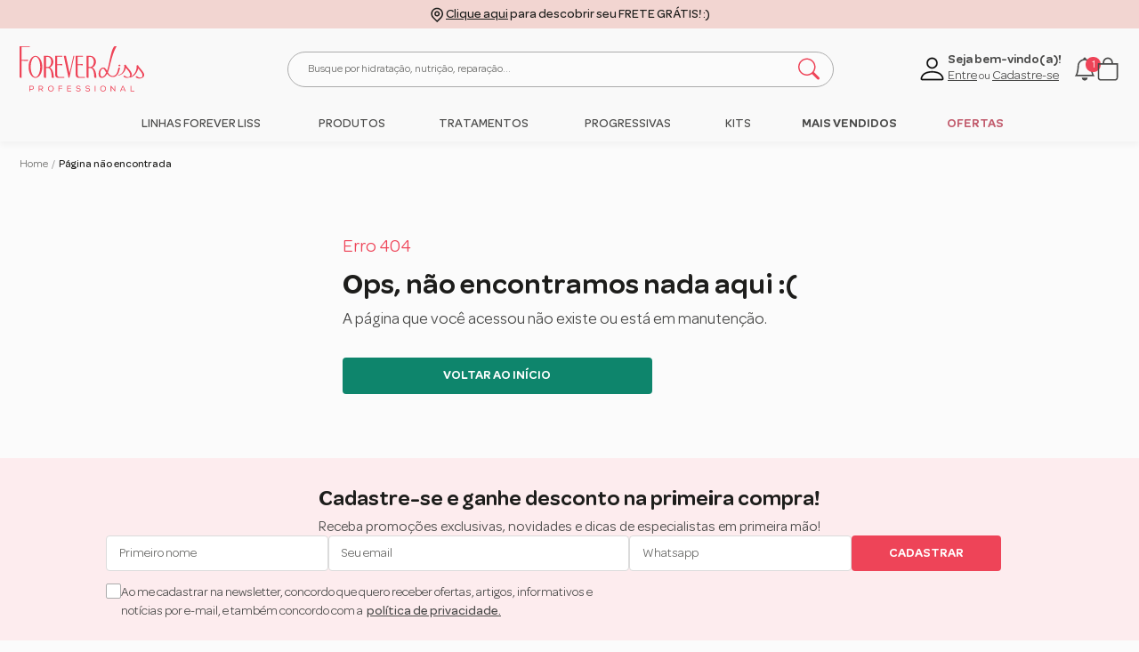

--- FILE ---
content_type: text/css
request_url: https://www.foreverliss.com.br/tema/foreverliss-vue/dist/assets/index-DEQvCOz1.css
body_size: 2100
content:
:focus-visible:not(input,textarea){outline:0;box-shadow:0 0 0 2px var(--color-primary-primary-500);border-radius:2px}.column{padding:0 16px}.row{margin:0 auto;max-width:1268px;width:100%}body{background-color:var(--color-surface-surface-200);overflow-y:scroll}.visually-hidden{border:0;clip:rect(0 0 0 0);height:1px;margin:-1px;overflow:hidden;padding:0;position:absolute;width:1px}.ios-mobile input,.ios-mobile textarea{font-size:16px!important}html{touch-action:manipulation}:root{--color-primary-primary-100: #fdecee;--color-primary-primary-200: #fce3e6;--color-primary-primary-300: #f2d5d1;--color-primary-primary-400: #fac5cb;--color-primary-primary-500: #ee4458;--color-primary-primary-600: #d63d4f;--color-primary-primary-700: #be3646;--color-primary-primary-800: #b33342;--color-primary-primary-900: #8f2935;--color-primary-primary-1000: #6b1f28;--color-secondary-secondary-50: #fbf0f2;--color-secondary-secondary-100: #f2cfd5;--color-secondary-secondary-200: #ecb8c1;--color-secondary-secondary-300: #e398a5;--color-secondary-secondary-400: #dd8493;--color-secondary-secondary-500: #c5c4c4;--color-secondary-secondary-600: #c25c6d;--color-secondary-secondary-700: #9e9d9d;--color-secondary-secondary-800: #949393;--color-secondary-secondary-900: #767676;--color-secondary-secondary-1000: #595858;--color-neutral-neutral-50: #ffffff;--color-neutral-neutral-100: #e8e8e8;--color-neutral-neutral-200: #b9b9b8;--color-neutral-neutral-300: #979796;--color-neutral-neutral-400: #686866;--color-neutral-neutral-500: #4a4a49;--color-neutral-neutral-600: #1d1d1b;--color-neutral-neutral-700: #1a1a19;--color-neutral-neutral-800: #151513;--color-neutral-neutral-900: #10100f;--color-neutral-neutral-1000: #0c0c0b;--color-neutral-neutralbackground: #f5f5f5;--color-neutral-neutral-surface-hover: #d7d7d7;--color-success-success-50: #f1f7e7;--color-success-success-100: #d2e7b5;--color-success-success-200: #bddc91;--color-success-success-300: #9fcc5e;--color-success-success-400: #8cc23f;--color-success-success-500: #6fb30f;--color-success-success-600: #65a30e;--color-success-success-700: #4f7f0b;--color-success-success-800: #3d6208;--color-success-success-900: #2f4b06;--color-warning-warning-50: #fffbea;--color-warning-warning-100: #fff1be;--color-warning-warning-200: #ffea9f;--color-warning-warning-300: #ffe173;--color-warning-warning-400: #ffdb58;--color-warning-warning-500: #ffd22e;--color-warning-warning-600: #e8bf2a;--color-warning-warning-700: #b59521;--color-warning-warning-800: #8c7419;--color-warning-warning-900: #6b5813;--color-informationlink-infolink-50: #ebf3fe;--color-informationlink-infolink-100: #c2d8fc;--color-informationlink-infolink-200: #a5c6fb;--color-informationlink-infolink-300: #7cabf9;--color-informationlink-infolink-400: #629bf8;--color-informationlink-infolink-500: #3b82f6;--color-informationlink-infolink-600: #3676e0;--color-informationlink-infolink-700: #2a5caf;--color-informationlink-infolink-800: #204887;--color-informationlink-infolink-900: #193767;--color-surface-surface-50: #ffffff;--color-surface-surface-100: #fefefe;--color-surface-surface-200: #fbfbfb;--color-surface-surface-300: #f9f9f9;--color-surface-surface-400: #f6f6f6;--color-surface-surface-500: #f4f4f4;--color-surface-surface-600: #f1f1f1;--color-surface-surface-700: #dbdbdb;--color-surface-surface-800: #ababab;--color-surface-surface-900: #858585;--color-surface-surface-1000: #656565;--color-error-error-50: #fdebe9;--color-error-error-100: #f8c1bb;--color-error-error-200: #f4a39a;--color-error-error-300: #ef786c;--color-error-error-400: #ec5e4f;--color-error-error-500: #e73623;--color-error-error-600: #d23120;--color-error-error-700: #a42619;--color-error-error-800: #7f1e13;--color-error-error-900: #61170f;--color-tertiary-tertiary-100: #f2edf5;--color-tertiary-tertiary-200: #ece4f1;--color-tertiary-tertiary-300: #d8c8e1;--color-tertiary-tertiary-400: #bd92d7;--color-tertiary-tertiary-500: #804e9f;--color-tertiary-tertiary-600: #73468f;--color-tertiary-tertiary-700: #663e7f;--color-tertiary-tertiary-800: #603b77;--color-tertiary-tertiary-900: #4d2f5f;--color-tertiary-tertiary-1000: #3a2348;--color-cta-cta-100: #e9f8f5;--color-cta-cta-200: #ddf5f0;--color-cta-cta-300: #b9eadf;--color-cta-cta-400: #8ce3cf;--color-cta-cta-500: #1eba99;--color-cta-cta-600: #1ba78a;--color-cta-cta-700: #14967b;--color-cta-cta-800: #0e856c;--color-cta-cta-900: #116f5b;--color-cta-cta-1000: #0d5445;--color-complementary-complementary-100: #fcd000;--color-complementary-complementary-200: #d0a30e;--color-neutral-neutraloverlay: rgba(0, 0, 0, .5);--color-neutral-neutralratingstar: #f8d72d}@font-face{font-family:Omnes;font-style:normal;font-weight:200;src:url(https://www.foreverliss.com.br/tema/foreverliss-vue/dist/assets/Omnes-ExtraLight-BKcsLbiC.woff2) format("woff2");font-display:swap}@font-face{font-family:Omnes;font-style:normal;font-weight:300;src:url(https://www.foreverliss.com.br/tema/foreverliss-vue/dist/assets/Omnes-Light-BGQyg44V.woff2) format("woff2");font-display:swap}@font-face{font-family:Omnes;font-style:normal;font-weight:400;src:url(https://www.foreverliss.com.br/tema/foreverliss-vue/dist/assets/Omnes-Regular-DMz3o3B4.woff2) format("woff2");font-display:swap}@font-face{font-family:Omnes;font-style:normal;font-weight:500;src:url(https://www.foreverliss.com.br/tema/foreverliss-vue/dist/assets/Omnes-Medium-Dre5SFl1.woff2) format("woff2");font-display:swap}@font-face{font-family:Omnes;font-style:normal;font-weight:600;src:url(https://www.foreverliss.com.br/tema/foreverliss-vue/dist/assets/Omnes-Semibold-xCV01XSz.woff2) format("woff2");font-display:swap}@font-face{font-family:Omnes;font-style:normal;font-weight:700;src:url(https://www.foreverliss.com.br/tema/foreverliss-vue/dist/assets/Omnes-Bold-BnEbiZe1.woff2) format("woff2");font-display:swap}@font-face{font-family:Omnes;font-style:normal;font-weight:800;src:url(https://www.foreverliss.com.br/tema/foreverliss-vue/dist/assets/Omnes-Black-DDb9BliL.woff2) format("woff2");font-display:swap}*{font-family:var(--font-primary)}:root{--font-primary: "Omnes", sans-serif}*{-webkit-tap-highlight-color:rgba(0,0,0,0);box-sizing:border-box;margin:0;padding:0}html{scroll-behavior:smooth}a{text-decoration:none;color:inherit}button{-webkit-appearance:button;border:none;background:none}button::-moz-focus-inner{border-style:none}ul{list-style:none}a,label,button{cursor:pointer}svg{display:block}img{display:block;height:auto;max-width:100%}img,a{-moz-user-select:none;-ms-user-select:none;-webkit-user-drag:none;-webkit-user-select:none;user-drag:none;user-select:none}:root{--scrollbar-width-positive: 15px;--scrollbar-width-negative: -15px}body.locked{overflow:hidden!important;overscroll-behavior:none}body.locked{margin-right:var(--scrollbar-width-positive)}body.locked .force-fill{margin-right:var(--scrollbar-width-negative);padding-right:var(--scrollbar-width-positive)}.fade-enter-from,.fade-leave-to{opacity:0}.fade-enter-active,.fade-leave-active{transition:opacity .3s}.fade-enter-to,.fade-leave-from{opacity:1}.default-layout[data-v-86037763]{display:grid;grid-template-columns:100%;grid-template-rows:max-content 1fr max-content;min-height:100vh}.default-layout__header[data-v-86037763]{--height-pitchbar: 32px;position:sticky;top:0;z-index:99;padding-bottom:116px;pointer-events:none;min-height:148px}@media (min-width: 1024px){.default-layout__header[data-v-86037763]{min-height:159px;padding-bottom:127px}}


--- FILE ---
content_type: text/css
request_url: https://www.foreverliss.com.br/tema/foreverliss-vue/dist/assets/CommonPageLoader-D6A78ocb.css
body_size: 288
content:
.logo-loader[data-v-09b70a34]{position:relative;max-width:fit-content;pointer-events:none}.logo-loader__image-wrapper[data-v-09b70a34]{min-width:var(--size_logo);max-width:var(--size_logo);aspect-ratio:1 / 1}.logo-loader__image-wrapper img[data-v-09b70a34]{width:100%;height:100%;object-fit:contain}.logo-loader__image-wrapper-0[data-v-09b70a34]{position:relative;z-index:1}.logo-loader__image-wrapper-1[data-v-09b70a34],.logo-loader__image-wrapper-2[data-v-09b70a34]{position:absolute;width:100%;height:100%;top:50%;left:50%;transform:translate(-50%,-50%)}.logo-loader__image-wrapper-1[data-v-09b70a34]{animation:pulse-09b70a34 infinite 2s}.logo-loader__image-wrapper-2[data-v-09b70a34]{animation:pulse-09b70a34 infinite 2s .5s}@keyframes pulse-09b70a34{0%{transform:translate(-50%,-50%) scale(1);opacity:.8}to{transform:translate(-50%,-50%) scale(1.5);opacity:0}}.page-loader[data-v-7d389d78]{--height_header: 170.8px;display:flex;height:calc(100vh - var(--height_header));justify-content:center;align-items:center;position:relative}.page-loader__logo[data-v-7d389d78]{margin-top:calc(var(--height_header) * -1)}@media (min-width: 1024px){.page-loader[data-v-7d389d78]{--height_header: 156.33px}}


--- FILE ---
content_type: text/css
request_url: https://www.foreverliss.com.br/tema/foreverliss-vue/dist/assets/ViewListingAndProduct-BgzUSUDa.css
body_size: -121
content:
.view-listing-and-product[data-v-b3eca419]{height:100%}


--- FILE ---
content_type: text/css
request_url: https://www.foreverliss.com.br/tema/foreverliss-vue/dist/assets/CommonBreadcrumb-DjhCQqNd.css
body_size: 91
content:
.breadcrumb__list[data-v-dc116ada]{display:block;width:100%}.breadcrumb__item[data-v-dc116ada]{display:inline;font-weight:400;font-size:12px;line-height:1.5;text-align:center;color:var(--color-neutral-neutral-400)}.breadcrumb__item[data-v-dc116ada]:last-child{font-weight:500;font-size:12px;line-height:1.5;text-align:center;color:var(--color-neutral-neutral-600)}.breadcrumb__text[data-v-dc116ada]{display:inline;cursor:default}.breadcrumb__link[data-v-dc116ada]:hover{text-decoration:underline}.breadcrumb__separator[data-v-dc116ada]{display:inline-block;margin:0 4px;cursor:default;color:var(--color-neutral-neutral-300)}


--- FILE ---
content_type: text/css
request_url: https://www.foreverliss.com.br/tema/foreverliss-vue/dist/assets/View404-ChMPOtA4.css
body_size: 365
content:
.view-404[data-v-e1cb228a]{padding-top:14px;height:100%}.view-404__wrapper[data-v-e1cb228a]{display:flex;flex-direction:column;height:100%}.view-404__holder[data-v-e1cb228a]{flex:1;display:flex;align-items:center;justify-content:center;padding-top:40px;padding-bottom:46px}.view-404__content[data-v-e1cb228a]{max-width:559px}.view-404__code-error[data-v-e1cb228a]{display:block;font-size:16px;font-weight:500;line-height:1.2;color:var(--color-primary-primary-500)}.view-404__title[data-v-e1cb228a]{font-size:24px;font-weight:600;line-height:1.2;margin-top:6px;color:var(--color-neutral-neutral-600)}.view-404__message[data-v-e1cb228a]{font-size:16px;font-weight:400;line-height:1.5;margin-top:10px;color:var(--color-neutral-neutral-500)}.view-404__button[data-v-e1cb228a]{margin-top:28px;display:flex;justify-content:center;align-items:center;min-height:40px;padding:10px;background-color:var(--color-cta-cta-800);border-radius:4px;line-height:initial;text-align:center;color:var(--color-neutral-neutral-50);font-size:14px;font-weight:600;line-height:1.5;text-transform:uppercase;transition:.15s}@media (min-width: 1024px){.view-404__button[data-v-e1cb228a]{max-width:348px}}@media (min-width: 1024px){.view-404[data-v-e1cb228a]{padding-top:16px}.view-404__holder[data-v-e1cb228a]{padding-top:72px;padding-bottom:72px}.view-404__code-error[data-v-e1cb228a]{font-size:20px;font-weight:400}.view-404__title[data-v-e1cb228a]{font-size:32px;margin-top:12px}.view-404__message[data-v-e1cb228a]{font-size:18px;font-weight:400;line-height:1.2}.view-404__button[data-v-e1cb228a]{margin-top:32px}.view-404__button[data-v-e1cb228a]:hover{background-color:color-mix(in srgb,var(--color-cta-cta-800),transparent 15%)}}


--- FILE ---
content_type: text/css
request_url: https://www.foreverliss.com.br/tema/foreverliss-vue/dist/assets/CommonRatingStars-fXblqSKg.css
body_size: 166
content:
.ratings-stars[data-v-cdfead52]{display:flex;align-items:center;-webkit-user-select:none;user-select:none;gap:4px}.ratings-stars__list[data-v-cdfead52]{display:flex;gap:2px;align-items:center}.ratings-stars__item-wrapper[data-v-cdfead52]{position:relative}.ratings-stars__item--filled[data-v-cdfead52]{position:absolute;top:0;left:0;overflow:hidden;width:100%;max-width:var(--6d47bdba)}.ratings-stars__icon[data-v-cdfead52]{width:100%;min-width:var(--6d47bdba);max-width:var(--6d47bdba)}.ratings-stars__icon--filled[data-v-cdfead52] path{stroke:var(--color-complementary-complementary-100);fill:var(--color-complementary-complementary-100)}.ratings-stars__icon--empty[data-v-cdfead52] path{stroke:var(--color-complementary-complementary-100);fill:none}.ratings-stars__text[data-v-cdfead52]{flex-shrink:0;line-height:initial;font-weight:400;font-size:12px;line-height:1;color:var(--color-complementary-complementary-200)}


--- FILE ---
content_type: text/css
request_url: https://www.foreverliss.com.br/tema/foreverliss-vue/dist/assets/CommonStampShowcase-8TTvYwqI.css
body_size: 55
content:
.stamps__holder[data-v-d1fd5ac4]{display:block;position:relative}.stamps-showcase__slide[data-v-d1fd5ac4]{background-color:var(--color-primary-primary-100);padding:4px 10px;font-size:12px;font-weight:600;line-height:1.5;text-transform:uppercase;border-radius:4px;text-align:center;white-space:nowrap}


--- FILE ---
content_type: text/css
request_url: https://www.foreverliss.com.br/tema/foreverliss-vue/dist/assets/MainHeader-4QJsrvD3.css
body_size: 3876
content:
.navigation-item-has-relative[data-v-f51dd116]{position:relative}.navigation-item__link[data-v-f51dd116]{display:flex;align-items:center;justify-content:center;gap:9px;line-height:1.5;white-space:nowrap;font-weight:500;font-size:12px;text-transform:uppercase;color:var(--color-neutral-neutral-500);padding:9.5px 15px;height:100%;min-height:38px;text-align:center;position:relative}@media (min-width: 1162px){.navigation-item__link[data-v-f51dd116]{font-size:14px;text-transform:uppercase;color:var(--color-neutral-neutral-500);padding:9.5px 28px}}.navigation-item--emphasis .navigation-item__link[data-v-f51dd116]{font-size:14px;font-weight:600;line-height:1.5}.navigation-item--emphasis-variant .navigation-item__link[data-v-f51dd116]{color:var(--color-secondary-secondary-600)}a.navigation-item__link[data-v-f51dd116]{cursor:pointer}span.navigation-item__link[data-v-f51dd116]{cursor:default}.navigation-item[data-v-f51dd116]:hover{background-color:var(--color-surface-surface-200)}.navigation-item--with-subs:hover .navigation-item__link[data-v-f51dd116],a.navigation-item__link[data-v-f51dd116]:hover{font-weight:600;color:var(--color-primary-primary-500);text-decoration:underline}.navigation-item__text[data-v-f51dd116]:before{content:attr(data-label);text-decoration:underline;font-weight:600;display:block;height:0;overflow:hidden}.navigation-item__menu[data-v-f51dd116]{position:absolute;top:100%;left:0;width:100%;z-index:2}.navigation__list .navigation-item.navigation-item--limited:last-of-type .navigation-item__menu.type-default[data-v-f51dd116]{left:-505px}.navigation__list .navigation-item.navigation-item--limited:nth-last-of-type(2) .navigation-item__menu.type-default[data-v-f51dd116]{left:-350px}@media (min-width: 1235px){.navigation__list .navigation-item--limited .navigation-item__menu.left[data-v-f51dd116]{left:-90px}}@media (max-width: 1235px) and (min-width: 1124px){.navigation__item.navigation-item--limited .navigation-item__menu.left[data-v-f51dd116]{left:-190px}}@media (max-width: 1124px) and (min-width: 1000px){.navigation__item.navigation-item--limited .navigation-item__menu.left[data-v-f51dd116]{left:-240px}.navigation__list .navigation-item.navigation-item--limited:nth-last-of-type(4) .navigation-item__menu.type-default[data-v-f51dd116]{left:-250px}.navigation__list .navigation-item.navigation-item--limited:nth-last-of-type(2) .navigation-item__menu.type-default[data-v-f51dd116]{left:-450px}.navigation__list .navigation-item.navigation-item--limited:last-of-type .navigation-item__menu.type-default[data-v-f51dd116]{left:-535px}.navigation__list .navigation-item.navigation-item--limited:nth-last-of-type(3) .navigation-item__menu.type-default[data-v-f51dd116]{left:-350px}.navigation__list .navigation-item:first-child .navigation-item__menu.type-default[data-v-f51dd116]{left:-100px}}.navigation-item__menu[data-v-f51dd116]:has(.banner-display.type-gallery-thumb__banner:nth-of-type(2):last-child){left:-370px}.navigation-item__menu[data-v-f51dd116]:has(.banner-display.type-gallery-thumb__banner:nth-of-type(3):last-child){left:-480px}.navigation-item__menu[data-v-f51dd116]:has(.banner-display.type-gallery-thumb__banner:nth-of-type(4):last-child){left:-690px}@media (min-width: 1204px){.navigation-item__menu[data-v-f51dd116]:has(.banner-display.type-gallery-thumb__banner:nth-of-type(3):last-child){left:-350px}.navigation-item__menu[data-v-f51dd116]:has(.banner-display.type-gallery-thumb__banner:nth-of-type(4):last-child){left:-610px}}.navigation__list[data-v-2aebe530]{display:flex;justify-content:center;position:relative}.navigation--disabled[data-v-2aebe530]{pointer-events:none}.pitchbar__item[data-v-f59d2c45]{display:flex;justify-content:center;align-items:center;height:100%;color:var(--color-neutral-neutral-600);font-size:14px;font-weight:500;min-height:31px;padding:5.5px 30px;text-align:center}.free-shipping-button-location[data-v-126870fc]{display:flex;align-items:center;gap:8px;color:var(--color-neutral-neutral-600);font-size:14px;font-weight:500;line-height:1.5}.free-shipping-button-location__icon[data-v-126870fc]{min-width:19px;max-width:19px}.free-shipping-bar[data-v-a7a6cfbc]{display:flex;justify-content:center;align-items:center;height:100%;text-align:center;gap:4px;position:relative;padding:5.5px 0}.free-shipping-bar__message[data-v-a7a6cfbc]{color:var(--color-neutral-neutral-600);font-size:14px;font-weight:500;white-space:nowrap;overflow:hidden;text-overflow:ellipsis;display:inline-block}.free-shipping-bar__message-and-progress[data-v-a7a6cfbc]{display:grid;grid-template-columns:minmax(230px,1fr) minmax(auto,259px);gap:8px;align-items:center}.free-shipping-bar__progress[data-v-a7a6cfbc]{height:14px;width:100%;border-radius:999px;background:var(--color-surface-surface-400);overflow:hidden}.free-shipping-bar__progress__indicator[data-v-a7a6cfbc]{height:100%;width:0;max-width:100%;border-radius:11px;background-color:var(--color-cta-cta-500);transition:.25s}@media (min-width: 1024){.free-shipping-bar__message-and-progress[data-v-a7a6cfbc]{gap:14px}}.pitchbar[data-v-78ea8193]{height:100%}.pitchbar__holder[data-v-78ea8193]{position:relative;height:100%;padding:0 6px}[data-v-78ea8193] .pitchbar-slider__list{height:100%}[data-v-78ea8193] .pitchbar-slider__item-wrapper{height:auto}.header-search__form[data-v-f8e95196]{position:relative;display:flex;align-items:center;gap:8px}.header-search__input[data-v-f8e95196]{border:1.2px solid var(--color-surface-surface-800);border-radius:65px;padding:8px 16px;height:40px;background-color:var(--color-surface-surface-200);color:var(--color-neutral-neutral-400);outline:none;transition:.15s;width:100%;font-size:12px;font-weight:400;line-height:1.5}.header-search__input[data-v-f8e95196]::placeholder{color:var(--color-neutral-neutral-400)}.header-search__input[data-v-f8e95196]:focus{border-color:var(--color-primary-primary-500)}.header-search__button[data-v-f8e95196]{position:absolute;right:6px;top:0;height:100%;display:flex;align-items:center;justify-content:center;padding:8px 10px;color:var(--color-primary-primary-500);transition:.15s}.header-search__button__icon[data-v-f8e95196]{max-width:24px}@media (min-width: 1024px){.header-search[data-v-f8e95196]{flex:1;max-width:614px}.header-search__input[data-v-f8e95196]{padding:17px 55px 17px 22px;line-height:initial}.header-search__button[data-v-f8e95196]:hover{color:var(--color-primary-primary-700)}}.suggestion-card{transition:.15s;text-align:center;border:1px solid var(--color-surface-surface-600);background-color:var(--color-surface-surface-50);border-radius:6px;height:100%;display:flex;align-items:center}.suggestion-card__link{display:flex;flex-direction:column;justify-content:center;align-items:center;gap:10px;padding:8px;width:100%}.suggestion-card__bottom{display:flex;align-items:center;justify-content:space-between;width:100%;gap:8px}.suggestion-card__left{flex:1;aspect-ratio:1 / 1;max-width:104px;min-width:104px}.suggestion-card__left img{width:100%;height:100%;object-fit:contain}.suggestion-card__right{flex:1}.suggestion-card__name{color:var(--color-neutral-neutral-600);font-weight:600;font-size:14px;line-height:1.2;min-height:34px;display:-webkit-box;-webkit-line-clamp:2;-webkit-box-orient:vertical;overflow:hidden;text-overflow:ellipsis}.suggestion-card__top{width:100%}.suggestion-card__rating-wrapper{min-height:12px;display:flex;justify-content:center;margin-top:4px}.suggestion-card__prices{display:flex;justify-content:center;flex-wrap:wrap;align-items:center;gap:4px}.suggestion-card__price-from{text-decoration:line-through;color:var(--color-neutral-neutral-300);font-weight:400;font-size:12px;line-height:1.5}.suggestion-card__price-cash{color:var(--color-neutral-neutral-600);font-weight:600;font-size:16px;line-height:1.2}.suggestion-card__installment-price{font-size:14px;line-height:1.2;font-weight:400;color:var(--color-neutral-neutral-400)}.suggestion-card__states{margin-top:12px}.suggestion-card .states__unavailable-title,.suggestion-card .states__on-request-title{display:block;font-size:14px;font-weight:600;line-height:1.2;text-align:center;color:var(--color-neutral-neutral-600);margin-bottom:2px}.suggestion-card .states__unavailable-subtitle,.suggestion-card .states__on-request-subtitle{display:block;font-size:12px;font-weight:400;line-height:1.2;text-align:center;color:var(--color-neutral-neutral-600)}@media (min-width: 1024px){.suggestion-card:hover{background-color:color-mix(in srgb,var(--color-surface-surface-50),transparent 50%)}.suggestion-card__link{gap:10px}}.search-suggestions[data-v-85b9978b]{transition:.25s;width:100%;z-index:1;overflow:hidden;display:grid;box-shadow:0 2px 6px #0000000a}.search-suggestions__overlay[data-v-85b9978b]{position:fixed;top:0;left:0;width:100%;height:100%;z-index:-1;background-color:#00000085;transition:all .25s}.search-suggestions__container[data-v-85b9978b]{overflow:hidden}.search-suggestions__wrapper[data-v-85b9978b]{display:grid;grid-template-rows:max-content 1fr max-content;overflow:hidden;max-height:calc(100dvh - 210px)}.search-suggestions__header[data-v-85b9978b]{display:flex;align-items:center;justify-content:center;gap:24px}.search-suggestions__body[data-v-85b9978b]{display:grid;grid-template-columns:1fr}.search-suggestions__popular-list[data-v-85b9978b],.search-suggestions__list[data-v-85b9978b]{margin-top:16px;margin-bottom:16px}.search-suggestions__list[data-v-85b9978b]{flex:1;min-width:0;display:grid;grid-template-columns:1fr;gap:10px}.search-suggestions__item[data-v-85b9978b]{min-width:0}.search-suggestions__title-and-button[data-v-85b9978b]{display:flex;justify-content:space-between;align-items:center;margin-bottom:16px}.search-suggestions__title[data-v-85b9978b]{font-weight:600;font-size:16px;line-height:1.5;color:var(--color-neutral-neutral-500)}.search-suggestions__popular-title[data-v-85b9978b]{font-weight:600;font-size:16px;line-height:1.5;color:var(--color-neutral-neutral-500);margin-bottom:16px}.search-suggestions__button[data-v-85b9978b]{text-align:left;text-decoration:underline;color:var(--color-neutral-neutral-600);font-size:14px;line-height:1.5;transition:.15s}.search-suggestions__right[data-v-85b9978b]{padding:8px 16px 8px 0;overflow-y:auto;max-height:calc(100dvh - 300px)}.ios-mobile-wrapper .search-suggestions__right[data-v-85b9978b]{max-height:calc(100dvh - 500px)}.search-suggestions__right[data-v-85b9978b]::-webkit-scrollbar{width:8px}.search-suggestions__right[data-v-85b9978b]::-webkit-scrollbar-track{background-color:#f5f5f5;border-radius:999px}.search-suggestions__right[data-v-85b9978b]::-webkit-scrollbar-thumb{background-color:#d7d7d7;border-radius:999px}@media (min-width: 1024px){.search-suggestions__list[data-v-85b9978b]{grid-template-columns:repeat(3,1fr)}.search-suggestions__button[data-v-85b9978b]:hover{color:var(--color-primary-primary-500)}.search-suggestions__body[data-v-85b9978b]{display:grid;grid-template-columns:179px 1fr}.search-suggestions__right[data-v-85b9978b]{padding-left:24px;max-height:calc(100dvh - 210px)}.search-suggestions__popular-list[data-v-85b9978b],.search-suggestions__list[data-v-85b9978b]{margin-top:24px;margin-bottom:25px}}.search-suggestions__empty[data-v-85b9978b]{padding-top:16px;padding-bottom:8px;cursor:default}.search-suggestions__empty~.search-suggestions__header__close[data-v-85b9978b]{align-self:flex-start}.search-suggestions__empty-title[data-v-85b9978b]{font-size:16px;font-weight:600;line-height:120%;color:var(--color-neutral-neutral-600);text-align:center}.search-suggestions__empty-text[data-v-85b9978b]{font-size:12px;font-weight:400;margin-top:8px;color:var(--color-neutral-neutral-400);text-align:center}@media (min-width: 1024px){.search-suggestions__empty[data-v-85b9978b]{padding-top:0;padding-bottom:8px}}.search-suggestions-enter-active[data-v-85b9978b],.search-suggestions-leave-active[data-v-85b9978b]{transition:.25s}.search-suggestions-leave-to[data-v-85b9978b],.search-suggestions-enter-from[data-v-85b9978b]{grid-template-rows:0fr}.search-suggestions-enter-to[data-v-85b9978b],.search-suggestions-leave-from[data-v-85b9978b]{grid-template-rows:1fr}.search-suggestions__popular-list[data-v-85b9978b]{display:flex;flex-wrap:wrap;gap:14px}.search-suggestions__popular-item[data-v-85b9978b]{display:flex;gap:4px;align-items:center}.search-suggestions__popular-number[data-v-85b9978b]{min-width:20px;min-height:20px;aspect-ratio:1/1;background-color:var(--color-primary-primary-500);color:var(--color-surface-surface-50);padding:5px;font-size:12px;font-weight:600;line-height:1.5;display:flex;align-items:center;justify-content:center}.search-suggestions__popular-link[data-v-85b9978b]{font-size:12px;color:var(--color-neutral-neutral-500);font-weight:400;line-height:1.5;transition:.25s}.search-suggestions__popular-link[data-v-85b9978b]:hover{text-decoration:underline}@media (min-width: 1024px){.search-suggestions__popular-list[data-v-85b9978b]{display:flex;flex-direction:column;gap:10px;flex-wrap:nowrap}}.user-information[data-v-c52a727d]{position:relative;display:flex;align-items:center;gap:12px;min-width:176px;max-width:176px}.user-information__icon-wrapper[data-v-c52a727d]{display:flex;align-items:center;justify-content:center;min-width:35px;max-width:35px;min-height:35px;max-height:35px}.user-information__icon[data-v-c52a727d]{flex-shrink:0;color:var(--color-primary-primarydetailsicons)}.user-information__texts[data-v-c52a727d]{min-width:0}.user-information__title[data-v-c52a727d]{font-size:14px;color:var(--color-neutral-neutral-500);font-weight:600;line-height:1.2;white-space:nowrap;overflow:hidden;text-overflow:ellipsis;cursor:default}.user-information__title strong[data-v-c52a727d]{font-weight:600;color:var(--color-primary-primary-500)}.user-information__actions[data-v-c52a727d]{font-size:12px;color:var(--color-neutral-neutral-500);font-weight:400;line-height:1.5;cursor:default}.user-information__actions a[data-v-c52a727d],.user-information__actions button[data-v-c52a727d]{font:var(--typography-body-small-regular);color:var(--color-neutral-neutraltextlow);cursor:pointer;font-size:14px;text-decoration:underline}.button-cart[data-v-c9f19ca2]{position:relative;max-width:26px;color:var(--color-neutral-neutral-500);transition:.15s}.button-cart__number[data-v-c9f19ca2]{position:absolute;display:block;top:-.5px;right:-5px;min-height:17px;max-height:17px;min-width:17px;padding:0 3px;display:flex;align-items:center;justify-content:center;color:var(--color-surface-surface-50);font-size:12px;background:var(--color-primary-primary-500);border-radius:999px;pointer-events:none}.button-cart__number-text[data-v-c9f19ca2]{display:block;margin-top:1px}.button-notifications[data-v-f46740d9]{position:relative;max-width:26px;color:var(--color-neutral-neutral-500);transition:.15s}.button-notifications__number[data-v-f46740d9]{position:absolute;display:block;top:-.5px;right:-5px;min-height:17px;max-height:17px;min-width:17px;padding:0 3px;display:flex;align-items:center;justify-content:center;color:var(--color-surface-surface-50);font-size:12px;background:var(--color-primary-primary-500);border-radius:999px;pointer-events:none}.button-notifications__number-text[data-v-f46740d9]{display:block;margin-top:1px}.header__pitchbar-wrapper[data-v-c6222d66]{background:var(--color-primary-primary-300);min-height:32px;pointer-events:initial}.header__container[data-v-c6222d66]{position:absolute;width:100%;background-color:#f9f9f9f5;backdrop-filter:blur(46px);-webkit-backdrop-filter:blur(46px);box-shadow:0 4px 6px #0000000a;pointer-events:initial}.header__logo-icon[data-v-c6222d66]{max-width:140px;color:var(--color-primary-primary-500)}@media (max-width: 1023px){.header__logo[data-v-c6222d66]{position:absolute;left:50%;top:50%;transform:translate(-50%,-50%)}.header__logo-icon[data-v-c6222d66]{max-width:101px}}.header__line-one-wrapper[data-v-c6222d66]{background-color:#f9f9f9f2;backdrop-filter:blur(46px);-webkit-backdrop-filter:blur(46px);position:relative;z-index:10}.header__line-one[data-v-c6222d66]{display:flex;align-items:center;gap:24px;justify-content:space-between;padding:8px 16px 10px 0;position:relative;min-height:64px;height:64px}.header__left-content[data-v-c6222d66]{display:flex;align-items:center;min-width:207px}.header__right-content[data-v-c6222d66]{flex-shrink:0;display:flex;align-items:center;gap:23px}.header__line-suggestions-search[data-v-c6222d66]{position:relative}.header__suggestions-search[data-v-c6222d66]{position:absolute;left:0;top:100%;width:100%;z-index:1;background-color:var(--color-surface-surface-200);pointer-events:initial}.header__suggestions-search[data-v-c6222d66]:after{position:absolute;content:"";left:0;bottom:0;width:100%;height:60%;z-index:-1}.header__search-forms-mobile[data-v-c6222d66]{background-color:var(--color-surface-surface-200);backdrop-filter:blur(46px);-webkit-backdrop-filter:blur(46px);padding:0 16px 12px}.header__suggestions-search__overlay[data-v-c6222d66]{position:fixed;top:0;left:0;width:100%;height:100%;background-color:var(--color-neutral-neutraloverlay);pointer-events:none;z-index:-1}@media (min-width: 1024px){.header__line-one[data-v-c6222d66]{padding:20px 16px 16px}.header__right-content[data-v-c6222d66]{gap:32px}.header__button-menu-wrapper[data-v-c6222d66]{width:67px;flex-shrink:0}.header__line-one[data-v-c6222d66]{min-height:87px;height:87px}}.menu-width-enter-active[data-v-c6222d66],.menu-width-leave-active[data-v-c6222d66]{transition:.2s}.menu-width-enter-from[data-v-c6222d66],.menu-width-leave-to[data-v-c6222d66]{width:0;opacity:0}.menu-width-enter-to[data-v-c6222d66],.menu-width-leave-from[data-v-c6222d66]{width:67px;opacity:1}.collapse-up-enter-active[data-v-c6222d66],.collapse-up-leave-active[data-v-c6222d66]{transition:.2s;overflow:hidden}.collapse-up-enter-from[data-v-c6222d66],.collapse-up-leave-to[data-v-c6222d66]{height:0px;opacity:0}.collapse-up-enter-to[data-v-c6222d66],.collapse-up-leave-from[data-v-c6222d66]{height:50px;opacity:1}@media (min-width: 1024px){.collapse-up-enter-to[data-v-c6222d66],.collapse-up-leave-from[data-v-c6222d66]{height:40px;opacity:1}}


--- FILE ---
content_type: text/css
request_url: https://www.foreverliss.com.br/tema/foreverliss-vue/dist/assets/CommonDialog-p_X5iqoJ.css
body_size: 141
content:
.common-dialog[data-v-7a0deb14]{position:fixed;z-index:1000;top:0;left:0;width:100vw;height:100dvh;overscroll-behavior:contain;background:var(--color-neutral-neutraloverlay)}.common-dialog__content[data-v-7a0deb14]{padding:16px;display:flex;align-items:center;justify-content:center;height:100%;width:100%}.common-dialog-enter-active[data-v-7a0deb14],.common-dialog-leave-active[data-v-7a0deb14],.common-dialog-enter-active .common-dialog__content[data-v-7a0deb14],.common-dialog-leave-active .common-dialog__content[data-v-7a0deb14]{transition:.2s ease}.common-dialog-enter-from[data-v-7a0deb14],.common-dialog-leave-to[data-v-7a0deb14]{opacity:0}.common-dialog-enter-from .common-dialog__content[data-v-7a0deb14],.common-dialog-leave-to .common-dialog__content[data-v-7a0deb14]{transform:translateY(-30px)}


--- FILE ---
content_type: text/css
request_url: https://www.foreverliss.com.br/tema/foreverliss-vue/dist/assets/CommonButton-CUVY0WMi.css
body_size: 246
content:
.common-button[data-v-0792664e]{display:flex;align-items:center;justify-content:center;width:100%;min-height:40px;transition:.15s;padding:0 10px;font-weight:600;font-size:14px;line-height:1.5;border:1px solid transparent;border-radius:4px}.common-button.primary[data-v-0792664e]{color:var(--color-neutral-neutral-50);background-color:var(--color-cta-cta-800)}.common-button.secondary[data-v-0792664e]{color:var(--color-cta-cta-800);background:var(--color-surface-surface-50);border-color:var(--color-cta-cta-800)}.common-button.tertiary[data-v-0792664e]{color:var(--color-neutral-neutral-50);background-color:var(--color-primary-primary-500)}.common-button[data-v-0792664e]:disabled{cursor:not-allowed;opacity:.5}.common-button.loading[data-v-0792664e]{cursor:progress}@media (min-width: 1024px){.common-button.primary[data-v-0792664e]:not(.loading):hover{background-color:var(--color-cta-cta-900)}.common-button.secondary[data-v-0792664e]:not(.loading):hover{background-color:color-mix(in srgb,var(--color-cta-cta-800),transparent 90%)}.common-button.tertiary[data-v-0792664e]:not(.loading):hover{background-color:var(--color-primary-primary-700)}}


--- FILE ---
content_type: text/css
request_url: https://www.foreverliss.com.br/tema/foreverliss-vue/dist/assets/CommonFeedbackModal-DAX7ck7R.css
body_size: 268
content:
.modal-feedback[data-v-c641d35e]{width:100%;max-width:339px;background-color:var(--color-surface-surface-50);border:1px solid var(--color-neutral-neutral-200);padding:20px;border-radius:10px}.modal-feedback__header[data-v-c641d35e]{display:flex;gap:24px}.modal-feedback__title[data-v-c641d35e]{flex:1;font-weight:600;font-size:16px;line-height:1.5;color:var(--color-neutral-neutral-600);text-align:left}.modal-feedback__close[data-v-c641d35e]{flex-shrink:0;display:flex;align-items:center;justify-content:center;width:36px;height:33px;color:var(--color-neutral-neutral-600);transition:.15s}.modal-feedback__icon-close[data-v-c641d35e]{max-width:13px}.modal-feedback__body[data-v-c641d35e]{margin-top:10px;padding-right:8px}.modal-feedback__description[data-v-c641d35e]{font-weight:400;font-size:14px;line-height:1.5;color:var(--color-neutral-neutral-500);text-align:left;padding-right:8px}.modal-feedback__button[data-v-c641d35e]{margin-top:26px;max-width:146px}@media (min-width: 1024px){.modal-feedback[data-v-c641d35e]{max-width:446px}.modal-feedback__body[data-v-c641d35e]{padding-right:10px}.modal-feedback__close[data-v-c641d35e]:hover{color:var(--color-primary-primary-500)}}


--- FILE ---
content_type: text/css
request_url: https://www.foreverliss.com.br/tema/foreverliss-vue/dist/assets/CommonSpinner-BxZTXIA8.css
body_size: 277
content:
.spinner[data-v-13095f4b]{border-radius:50%}.spinner.mini[data-v-13095f4b]{width:24px;height:24px;background:radial-gradient(farthest-side,var(--spinner_color) 94%,#0000) top/3.8px 3.8px no-repeat,conic-gradient(#0000 30%,var(--spinner_color));mask:radial-gradient(farthest-side,#0000 calc(100% - 3.8px),#000 0);-webkit-mask:radial-gradient(farthest-side,#0000 calc(100% - 3.8px),#000 0)}.spinner.small[data-v-13095f4b]{width:40px;height:40px;background:radial-gradient(farthest-side,var(--spinner_color) 94%,#0000) top/6.4px 6.4px no-repeat,conic-gradient(#0000 30%,var(--spinner_color));mask:radial-gradient(farthest-side,#0000 calc(100% - 6.4px),#000 0);-webkit-mask:radial-gradient(farthest-side,#0000 calc(100% - 6.4px),#000 0)}.spinner.medium[data-v-13095f4b]{width:56px;height:56px;background:radial-gradient(farthest-side,var(--spinner_color) 94%,#0000) top/9px 9px no-repeat,conic-gradient(#0000 30%,var(--spinner_color));mask:radial-gradient(farthest-side,#0000 calc(100% - 9px),#000 0);-webkit-mask:radial-gradient(farthest-side,#0000 calc(100% - 9px),#000 0)}.spinner.large[data-v-13095f4b]{width:72px;height:72px;background:radial-gradient(farthest-side,var(--spinner_color) 94%,#0000) top/11.5px 11.5px no-repeat,conic-gradient(#0000 30%,var(--spinner_color));mask:radial-gradient(farthest-side,#0000 calc(100% - 11.5px),#000 0);-webkit-mask:radial-gradient(farthest-side,#0000 calc(100% - 11.5px),#000 0)}.spinner.huge[data-v-13095f4b]{width:88px;height:88px;background:radial-gradient(farthest-side,var(--spinner_color) 94%,#0000) top/14.1px 14.1px no-repeat,conic-gradient(#0000 30%,var(--spinner_color));mask:radial-gradient(farthest-side,#0000 calc(100% - 14.1px),#000 0);-webkit-mask:radial-gradient(farthest-side,#0000 calc(100% - 14.1px),#000 0)}.spinner.very-slow[data-v-13095f4b]{animation:spinner-c7wet2-13095f4b 1.4s infinite linear}.spinner.slow[data-v-13095f4b]{animation:spinner-c7wet2-13095f4b 1.2s infinite linear}.spinner.average[data-v-13095f4b]{animation:spinner-c7wet2-13095f4b 1s infinite linear}.spinner.fast[data-v-13095f4b]{animation:spinner-c7wet2-13095f4b .8s infinite linear}.spinner.very-fast[data-v-13095f4b]{animation:spinner-c7wet2-13095f4b .6s infinite linear}@keyframes spinner-c7wet2-13095f4b{to{transform:rotate(1turn)}}


--- FILE ---
content_type: text/css
request_url: https://www.foreverliss.com.br/tema/foreverliss-vue/dist/assets/CommonMessageError-Ci6E38uG.css
body_size: 70
content:
.message-error[data-v-12a0a610]{display:grid;transition:.25s;overflow:hidden;color:var(--color-error-error-400)}.message-error-wrapper[data-v-12a0a610]{display:block;overflow:hidden}.message-error-holder[data-v-12a0a610]{display:block;margin-top:6px;font-size:14px}.message-error.open[data-v-12a0a610]{grid-template-rows:1fr}.message-error-animation-enter-active[data-v-12a0a610],.message-error-animation-leave-active[data-v-12a0a610]{transition:.25s}.message-error-animation-enter-from[data-v-12a0a610],.message-error-animation-leave-to[data-v-12a0a610]{grid-template-rows:0fr}.message-error-animation-enter-to[data-v-12a0a610],.message-error-animation-leave-from[data-v-12a0a610]{grid-template-rows:1fr}


--- FILE ---
content_type: text/css
request_url: https://www.foreverliss.com.br/tema/foreverliss-vue/dist/assets/CommonInput-DBoiRsb1.css
body_size: 230
content:
.common-input__label[data-v-3f19d6f3]{display:block;color:var(--color-neutral-neutral-600);margin-bottom:4px;font-size:14px;line-height:1.5;font-weight:500}.common-input__input[data-v-3f19d6f3]{width:100%;line-height:initial;color:var(--color-neutral-neutral-500);padding:10px 14px 9px;border:1px solid var(--color-surface-surface-700);min-height:40px;outline:none;border-radius:4px;transition:border-color .15s,background-color .15s,color .15s}.common-input__input--textarea[data-v-3f19d6f3]{resize:none}.common-input__input[data-v-3f19d6f3]::placeholder{color:var(--color-neutral-neutraltextdisabled)}.common-input__input[data-v-3f19d6f3]:focus{border-color:var(--color-primary-primary-500)}.common-input__input.error[data-v-3f19d6f3]{border-color:var(--color-error-error-500);background-color:color-mix(in srgb,var(--color-error-error-50),transparent 50%)}.common-input__input[data-v-3f19d6f3]:disabled{border-color:var(--color-surface-surface-800);background-color:var(--color-surface-surface-400);color:var(--color-surface-surface-900)}.common-input__input[data-v-3f19d6f3]:disabled::placeholder{color:var(--color-surface-surface-900)}


--- FILE ---
content_type: text/css
request_url: https://www.foreverliss.com.br/tema/foreverliss-vue/dist/assets/MainFooter-DudeNyMq.css
body_size: 1754
content:
.privacy-policy-link[data-v-eb702a00]{color:var(--color-neutral-neutral-600);display:flex;align-items:flex-start;gap:8px;max-width:100%}.privacy-policy-link__link[data-v-eb702a00]{text-decoration:underline;transition:.15s}.privacy-policy-link__custom-checkbox[data-v-eb702a00]{width:17px;height:17px;min-width:17px;min-height:17px;background-color:var(--color-surface-surface-50);border:1px solid var(--color-surface-surface-800);border-radius:2px;cursor:pointer;position:relative;display:flex;align-items:center;justify-content:center}.privacy-policy-link__custom-checkbox--checked[data-v-eb702a00]{border:1px solid var(--color-primary-primary-500)}.privacy-policy-link__custom-checkbox--checked[data-v-eb702a00]:before{content:"";position:absolute;width:100%;height:100%;background-color:var(--color-primary-primary-500);border-radius:1px;z-index:0}.checkbox-icon[data-v-eb702a00]{position:relative;z-index:1;width:10px;height:10px;color:#fff}@media (min-width: 1024px){.privacy-policy-link__description[data-v-eb702a00]{max-width:561px;line-height:1.5}.privacy-policy-link__link[data-v-eb702a00]:hover{color:var(--color-primary-primary-500)}}.newsletter-wrapper[data-v-8a59c30c]{background-color:var(--color-primary-primary-100)}.newsletter[data-v-8a59c30c]{padding:32px 16px}.newsletter__text-title[data-v-8a59c30c]{font-weight:600;font-size:20px;text-align:center;line-height:1.2;color:var(--color-neutral-neutral-600)}.newsletter__text-description[data-v-8a59c30c]{margin-top:8px;font-size:14px;font-weight:400;line-height:1.5;text-align:center;color:var(--color-neutral-neutral-500)}.newsletter__form-container[data-v-8a59c30c]{flex:1}.newsletter__form[data-v-8a59c30c]{display:grid;grid-template-columns:1fr;gap:12px;margin-top:24px}[data-v-8a59c30c] .common-input__input{border-radius:4px;padding:11px 14px}[data-v-8a59c30c] .common-input__input::placeholder{font-size:14px;line-height:1.5;color:var(--color-neutral-neutral-400)}.newsletter__button.common-button[data-v-8a59c30c]{line-height:initial;text-transform:uppercase}.newsletter__privacy-policy-link[data-v-8a59c30c]{display:flex;align-items:start;margin-top:12px;gap:7px;font-size:14px;line-height:1.5;color:var(--color-neutral-neutral-500);font-weight:400}[data-v-8a59c30c] .privacy-policy-link__link{color:var(--color-neutral-neutral-500);font-weight:500}.privacy-error[data-v-8a59c30c]{color:var(--color-error-error-600);font-size:14px}@media (min-width: 1024px){.newsletter[data-v-8a59c30c]{display:flex;flex-direction:column;align-items:center;justify-content:space-between;gap:22px}.newsletter__text-and-form[data-v-8a59c30c]{display:flex;flex-direction:column;max-width:1042px;width:100%;gap:22px}.newsletter__text-title[data-v-8a59c30c]{font-size:24px}.newsletter__text-description[data-v-8a59c30c]{font-size:16px;line-height:1.2}.newsletter__privacy-policy-link[data-v-8a59c30c]{margin-top:14px}}@media (min-width: 1024px){.newsletter-form-input[data-v-8a59c30c]{flex:1}.input--name[data-v-8a59c30c]{max-width:250px}.input--email[data-v-8a59c30c]{max-width:338px}.input--phone[data-v-8a59c30c]{max-width:250px}}@media (min-width: 1024px){.newsletter__form[data-v-8a59c30c]{margin-top:0;display:flex;align-items:flex-start}}@media (min-width: 1024px){.newsletter__button.common-button[data-v-8a59c30c]{flex:1;max-width:168px}}.social-medias__list[data-v-e6fe4b0b]{display:flex;align-items:center;gap:16px}.social-medias-wrapper[data-v-e6fe4b0b]{display:flex;flex-direction:column;align-items:center;gap:8px;padding:16px}.social-medias__text[data-v-e6fe4b0b]{font-size:14px;font-weight:500;line-height:1.5;color:var(--color-neutral-neutral-50)}@media (min-width: 1024px){.social-medias-wrapper[data-v-e6fe4b0b]{flex-direction:row;align-items:center;justify-content:center;padding:21px 16px;gap:10px}}.type-group-default__list[data-v-5f731393]{display:flex;flex-direction:column;gap:4px;align-items:center}.type-group-default__link[data-v-5f731393]{display:block;font-size:14px;font-weight:400;line-height:1.5;color:var(--color-neutral-neutral-50);text-align:center}a.type-group-default__link[data-v-5f731393]{cursor:pointer}span.type-group-default__link[data-v-5f731393]{cursor:default}a.type-group-default__link[data-v-5f731393]:hover{text-decoration:underline}@media (min-width: 1024px){.type-group-default__list[data-v-5f731393]{max-width:165px}.type-group-default__link[data-v-5f731393]{max-width:fit-content;padding:0}}.type-group-payment-methods[data-v-6fdf8929]{display:flex;flex-direction:column;align-items:center}.type-group-payment-methods__list[data-v-6fdf8929]{display:flex;align-items:center;flex-wrap:wrap;gap:4px;max-width:252px}.type-group-payment-methods__item[data-v-6fdf8929]{width:100%;max-width:60px;aspect-ratio:60 / 40}.type-group-payment-methods__item img[data-v-6fdf8929]{width:100%;height:100%;object-fit:contain}@media (min-width: 1024px){.type-group-payment-methods[data-v-6fdf8929]{align-items:start}.type-group-payment-methods__list[data-v-6fdf8929]{max-width:508px}}.type-group-security-stamps[data-v-f7278d59]{display:flex;flex-direction:column;align-items:center}.type-group-security-stamps__list[data-v-f7278d59]{display:flex;flex-wrap:wrap;gap:24px;justify-content:center}.type-group-security-stamps__link img[data-v-f7278d59]{width:auto;height:auto}@media (min-width: 1024px){.type-group-security-stamps[data-v-f7278d59]{align-items:start}.type-group-security-stamps__list[data-v-f7278d59]{gap:20px;max-width:495px}}.menu__base-title{font-size:16px;font-weight:700;line-height:1.2;color:var(--color-neutral-neutral-50);text-transform:uppercase;margin-bottom:8px;text-align:center}.menu-groups__wrapper[data-v-08a4dfe4]{display:flex;flex-direction:column;gap:24px;padding:40px 16px;align-items:center}.menu-groups__content[data-v-08a4dfe4]{display:flex;flex-direction:column;gap:24px}.menu-groups__logo[data-v-08a4dfe4]{align-self:center}.menu-groups__logo-icon[data-v-08a4dfe4]{max-width:176px;color:var(--color-surface-surface-50)}.menu-groups__navigation[data-v-08a4dfe4]{display:flex;flex-direction:column;gap:24px;align-items:center}.menu-groups__menu+.menu-groups__menu[data-v-08a4dfe4]{padding-top:24px}@media (min-width: 1024px){.menu-groups__wrapper[data-v-08a4dfe4]{flex-direction:row;flex-wrap:wrap;gap:36px;max-width:1091px;margin:0 auto}.menu-groups__content[data-v-08a4dfe4]{flex-direction:row;gap:56px}.menu-groups__logo[data-v-08a4dfe4]{align-self:flex-start}.menu-groups__navigation[data-v-08a4dfe4]{flex-direction:row;gap:56px;align-items:baseline}.menu-groups__payment-security[data-v-08a4dfe4]{display:flex;width:100%;gap:56px}.menu-groups__menu[data-v-08a4dfe4]{border-bottom:none;min-height:72px}.menu-groups__menu--security-stamps[data-v-08a4dfe4]{padding-top:0!important}}.copyright[data-v-e1743aca]{border-top:1px solid var(--color-neutral-neutralborderlow)}.copyright__wrapper[data-v-e1743aca]{padding-top:12px;padding-bottom:16px}.copyright__business-data[data-v-e1743aca]{text-align:center;color:var(--color-neutral-neutral-400);font-size:12px;font-weight:400;line-height:1.5;margin-bottom:16px}.copyright__text[data-v-e1743aca]{font-size:14px;font-weight:400;line-height:1.5;text-transform:uppercase;color:var(--color-neutral-neutral-400);margin-bottom:8px}.copyright__involved[data-v-e1743aca]{display:flex;align-items:center;justify-content:center;gap:32px}.copyright__logo[data-v-e1743aca]{display:block}.copyright__logo--uappi[data-v-e1743aca]{max-width:80px}.copyright__logo--blan[data-v-e1743aca]{position:relative;max-width:98px}.footer__wrapper[data-v-5060fd7b]{display:flex;flex-direction:column;background-color:var(--color-primary-primary-500)}@media (min-width: 1024px){.footer__wrapper[data-v-5060fd7b]{flex-direction:column}}


--- FILE ---
content_type: text/css
request_url: https://www.foreverliss.com.br/tema/foreverliss-vue/dist/assets/PromotionPopup-NGVJgt0X.css
body_size: 239
content:
.promotion-popup-wrapper[data-v-91c087d1]{position:relative;z-index:1002}.popup-default[data-v-91c087d1]{position:relative;background:#fff;border-radius:4px;max-height:90dvh;max-width:90dvh;padding:18px 16px;overflow:hidden;display:grid;grid-template-rows:1fr}.popup-default__close[data-v-91c087d1]{position:absolute;right:10px;top:10px}.popup-default__close svg[data-v-91c087d1]{max-width:24px}.popup-default__content[data-v-91c087d1]{overflow:auto;padding:24px 12px}.popup-default__content[data-v-91c087d1]::-webkit-scrollbar{width:4px}.popup-default__content[data-v-91c087d1]::-webkit-scrollbar-track{background-color:var(--color-surface-surface-600);border-radius:2px}.popup-default__content[data-v-91c087d1]::-webkit-scrollbar-thumb{background-color:#c1c1c1;border-radius:2px}.popup-default__content[data-v-91c087d1] .input-name,.popup-default__content[data-v-91c087d1] .input-email,.popup-default__content[data-v-91c087d1] img{width:100%;max-width:100%}.popup-default[data-v-91c087d1] .newsletter-wrapper{margin-top:12px;padding:0}.popup-default[data-v-91c087d1] .newsletter-wrapper .column{padding:0}.popup-default[data-v-91c087d1] .newsletter__text{display:none}


--- FILE ---
content_type: text/css
request_url: https://www.foreverliss.com.br/tema/foreverliss-vue/dist/assets/PopupTimed-DwwXENt2.css
body_size: 728
content:
.timer-display[data-v-94733bab]{height:100%;display:flex;align-items:baseline;justify-content:center;overflow:hidden;margin:0 auto}.timer-display__stopwatch[data-v-94733bab]{margin:0 auto;display:flex;align-items:baseline;justify-content:center;gap:4px}.timer-display__with-days.timer-display__stopwatch[data-v-94733bab]{gap:3px}.timer-display__description[data-v-94733bab]{margin-bottom:11px;text-align:center;padding:0 8px}.timer-display__digits[data-v-94733bab]{display:flex;align-items:center;flex-direction:column;justify-content:center;gap:8px}.timer-display__with-days .timer-display__digits[data-v-94733bab]{gap:4px}.timer-display__value[data-v-94733bab]{display:flex;align-items:center;gap:2px}.timer-display__label[data-v-94733bab]{background-color:var(--color-surface-surface-50);padding:3px;width:100%;text-align:center;font-size:12px;font-weight:500;line-height:1.5}.timer-display__separator[data-v-94733bab]{font-size:32px;color:var(--color-primary-primary-500);font-weight:800;letter-spacing:63%;-webkit-user-select:none;user-select:none}.timer-display__with-days .timer-display__separator[data-v-94733bab]{font-size:28px}.timer-display__unit[data-v-94733bab]{display:flex;font-size:32px;padding:2px 4px;color:var(--color-primary-primary-500);font-weight:700;text-align:center;align-items:center;justify-content:center;border-radius:2px;background-color:var(--color-surface-surface-50);min-height:50px;min-width:40px}.timer-display__with-days .timer-display__unit[data-v-94733bab]{font-size:28px;min-width:30px}@media (min-width: 768px){.timer-display[data-v-94733bab]{margin:0}.timer-display__unit[data-v-94733bab]{font-size:48px;min-height:64px;min-width:56px}.timer-display__with-days .timer-display__unit[data-v-94733bab]{font-size:40px;min-width:48px}.timer-display__label[data-v-94733bab]{font-size:14px}}.popup-wrapper[data-v-3524879a]{position:relative}.popup-content[data-v-3524879a]{position:relative;background:var(--color-primary-primary-100);border-radius:6px;width:100%;max-width:683px;min-height:405px;overflow:hidden;padding:55px 17px;flex-direction:column;display:flex;align-items:flex-end}.popup-content__image[data-v-3524879a]{position:absolute;left:-25px;bottom:0;max-width:167px}.popup-content__close[data-v-3524879a]{position:absolute;right:22px;top:22px;max-width:22px;padding:6px;transition:.25s}.popup-content__title[data-v-3524879a]{font-size:32px;line-height:1.2;font-weight:600;color:var(--color-primary-primary-500);text-align:center;margin:0 auto}.popup-content__timer[data-v-3524879a]{margin-top:24px}.popup-content__timer-and-button[data-v-3524879a]{display:flex;flex-direction:column;align-items:flex-end;margin:0 auto}.popup-content__button[data-v-3524879a]{margin-top:42px;max-width:196px;padding:9.5px;width:100%;background-color:var(--color-primary-primary-500);text-align:center;transition:.3s;border-radius:4px;color:var(--color-neutral-neutral-50);font-weight:600;font-size:14px;line-height:1.5;text-transform:uppercase}@media (min-width: 1024px){.popup-content__close[data-v-3524879a]:hover{color:var(--color-primary-primary-500)}}@media (min-width: 768px){.popup-content[data-v-3524879a]{min-height:403px;padding:54px 36px}.popup-content__title[data-v-3524879a]{font-size:40px}.popup-content__image[data-v-3524879a]{left:-16px;max-width:289px}.popup-content__timer[data-v-3524879a]{margin-top:50px}.popup-content__button[data-v-3524879a]{margin:55px 0 0}.popup-content__button[data-v-3524879a]:hover{background-color:var(--color-primary-primary-600)}.popup-content__timer-and-button[data-v-3524879a]{margin:0}}@media (max-width: 768px) and (min-width: 468px){.popup-content__button[data-v-3524879a]{margin:42px auto 0}}


--- FILE ---
content_type: text/css
request_url: https://www.foreverliss.com.br/tema/foreverliss-vue/dist/assets/ButtonMenu-BjfTptCh.css
body_size: 12
content:
.button-menu[data-v-68499df8]{display:block;width:48px;height:48px;color:var(--color-primary-primary-500)}.button-menu__icon[data-v-68499df8]{margin-left:18px;max-width:17.88px}@media (min-width: 1024px){.button-menu__icon[data-v-68499df8]{max-width:24px;margin-left:0}}


--- FILE ---
content_type: application/javascript
request_url: https://www.foreverliss.com.br/tema/foreverliss-vue/dist/assets/gtmSearchTerm-C6UjGelN.js
body_size: -65
content:
import{a3 as e,p as r}from"./index-C9DCx4Cz.js";function s(a){e(),r({event:"search",search_term:a})}export{s as g};


--- FILE ---
content_type: application/javascript
request_url: https://www.foreverliss.com.br/tema/foreverliss-vue/dist/assets/BaseAnchor-BEo0nIFb.js
body_size: 475
content:
import{x as u,c as s,ao as t,o as p,b as d,q as w,w as b,ac as f,aA as h,a0 as m}from"./index-C9DCx4Cz.js";const A=Object.assign({name:"BaseAnchor"},{__name:"BaseAnchor",props:{link:{type:String,required:!0},wrapper:{type:String,required:!0},ariaLabel:{type:String,required:!0}},setup(i){const a=u(),e=i,n=s(()=>e.link?o()?t:"a":e.wrapper),l=s(()=>n.value==="a"?{href:c(e.link),target:"_blank","aria-label":e.ariaLabel}:n.value===t?{to:e.link.replace(a.baseUrl,""),"aria-label":e.ariaLabel}:{});function o(){return e.link.includes(a.baseUrl)||e.link.includes(a.baseUrl.replace("https://wwww.",""))||e.link.includes(a.baseUrl.replace("https://",""))||e.link.includes(a.baseUrl.replace("www.",""))||!e.link.includes(".")}function c(r){return r.includes("https")&&r.includes("www")?r:!r.includes("https")&&!r.includes("www")?`https://www.${r}`:r.includes("www")&&!r.includes("https")?`https://${r}`:r}return p(()=>{e.ariaLabel||console.error(`[Error BaseAnchor] - ariaLabel props is required for accessibility

Missing required ariaLabel props on BaseAnchor component
This will affect accessibility for screen readers.
Please add an ariaLabel props to the anchor.`,`

Found in component: <BaseAnchor>`)}),(r,L)=>(d(),w(m(n.value),h({class:"base-anchor"},l.value),{default:b(()=>[f(r.$slots,"default")]),_:3},16))}});export{A as default};


--- FILE ---
content_type: application/javascript
request_url: https://www.foreverliss.com.br/tema/foreverliss-vue/dist/assets/MainHeader-EtxkfDnM.js
body_size: 11701
content:
const __vite__mapDeps=(i,m=__vite__mapDeps,d=(m.f||(m.f=["assets/TypeDefault-dD6y-mjd.js","assets/BaseLink-BwhCXoFR.js","assets/index-C9DCx4Cz.js","assets/index-DEQvCOz1.css","assets/BannerDisplay-MZaXDuzt.js","assets/BannerDisplay-Bwcqudn2.css","assets/useArticles-DQFMVFcj.js","assets/TypeDefault-B_g4GvJr.css","assets/TypeGalleryThumb-DJuDtBZm.js","assets/TypeGalleryThumb-CcYPixLt.css","assets/HeaderSide-D_nPeaqA.js","assets/CommonSheet-L4Dle5eS.js","assets/CommonSheet-Dj2obPDE.css","assets/IconClose-CZF7NoUH.js","assets/IconHeart-CuB-YeqQ.js","assets/IconForeverLissLogo-DMoldKMG.js","assets/IconArrowRight-CtXAgOiY.js","assets/HeaderSide-BpZUDWqF.css","assets/SearchSheet-D3Iiltcv.js","assets/gtmSearchTerm-C6UjGelN.js","assets/banners-showcase-D4u0raAI.js","assets/usePriceFormat-BtgycU1x.js","assets/IconMapPoint-BJtRLZV-.js","assets/IconMagnifyingGlass-IJNCYdw9.js","assets/s_default-BCCprLJ3.js","assets/gtmProductClick-C228xfYF.js","assets/CommonRatingStars-DIvbNFGi.js","assets/CommonRatingStars-fXblqSKg.css","assets/CommonStampShowcase-C66g0I_d.js","assets/CommonStampShowcase-8TTvYwqI.css","assets/IconShoppingBag-kd9Ealnd.js","assets/SearchSheet-JilprWFM.css","assets/DialogLocation-BbjVByU1.js","assets/CommonDialog-HCvE32wp.js","assets/CommonDialog-p_X5iqoJ.css","assets/CommonInput-Dd7tShmH.js","assets/CommonMessageError-DhwCyxz5.js","assets/CommonMessageError-Ci6E38uG.css","assets/CommonInput-DBoiRsb1.css","assets/CommonButton-BAzxr9og.js","assets/CommonButton-CUVY0WMi.css","assets/CommonSpinner-B4Pw0P-A.js","assets/CommonSpinner-BxZTXIA8.css","assets/vue-D3uMFnI4.js","assets/DialogLocation-B1vzm21H.css","assets/InternalSaleBar-Av8sI5cU.js","assets/InternalSaleBar-tWjFj9g3.css","assets/UserOperatorBar-CIkMf3Qz.js","assets/UserOperatorBar-DuqnWhw9.css","assets/UserNotifications-CiMdTFZc.js","assets/CommonPopover-DAoUk3XI.js","assets/CommonPopover-BhWJBej1.css","assets/UserNotifications-Dc2QrHcM.css","assets/ButtonMenu-BsWFaQNj.js","assets/ButtonMenu-BjfTptCh.css"])))=>i.map(i=>d[i]);
import{_ as T,z as B,m as L,c as i,b as t,e as r,h as y,w as O,f as a,Y as V,q as M,a0 as he,j as Y,i as $,T as q,s as R,t as F,D as pe,Q as H,F as E,r as W,ac as xe,ad as te,ae,ab as Ve,Z as G,a as Be,a2 as ge,a5 as me,af as X,ag as Re,u as v,ah as ee,E as se,l as fe,n as ve,ai as oe,x as Fe,o as Ee,B as Ae,aj as re,C as Z,g as K}from"./index-C9DCx4Cz.js";import{g as je}from"./banners-showcase-D4u0raAI.js";import{_ as be}from"./BaseLink-BwhCXoFR.js";import{u as J}from"./usePriceFormat-BtgycU1x.js";import{_ as qe}from"./IconMapPoint-BJtRLZV-.js";import{g as ne}from"./gtmSearchTerm-C6UjGelN.js";import{_ as He}from"./IconMagnifyingGlass-IJNCYdw9.js";import{_ as Ue}from"./s_default-BCCprLJ3.js";import{g as Ge}from"./gtmProductClick-C228xfYF.js";import{C as ze}from"./CommonRatingStars-DIvbNFGi.js";import{C as Ze}from"./CommonStampShowcase-C66g0I_d.js";import{_ as Je}from"./IconShoppingBag-kd9Ealnd.js";import{_ as Ye}from"./IconForeverLissLogo-DMoldKMG.js";const We=["data-label"],Qe={__name:"NavigationItemDesktop",props:{item:{type:Object,required:!0},itemIndex:{type:Number,required:!0},totalMenuItems:{type:Number,required:!0}},setup(c){const o=R(()=>F(()=>import("./TypeDefault-dD6y-mjd.js"),__vite__mapDeps([0,1,2,3,4,5,6,7]))),e=R(()=>F(()=>import("./TypeGalleryThumb-DJuDtBZm.js"),__vite__mapDeps([8,4,1,2,3,5,9]))),_=c,h=B(),d=L(!1),b=i(()=>h.remappedMenu),u=i(()=>{var w,k;return((k=(w=_.item)==null?void 0:w.sub)==null?void 0:k.length)>0}),l=i(()=>{var w,k,N,x;return((k=(w=_.item)==null?void 0:w.banners)==null?void 0:k.length)>4&&!((x=(N=_.item)==null?void 0:N.sub)!=null&&x.length)}),n=i(()=>{var w,k,N,x;return((k=(w=_.item)==null?void 0:w.banners)==null?void 0:k.length)>1&&!((x=(N=_.item)==null?void 0:N.sub)!=null&&x.length)}),s=i(()=>n.value||_.itemIndex<4?"":_.itemIndex<=b.value.length/2?"left":"right"),g=i(()=>d.value&&(n.value||u.value));function S(){if(n.value||u.value){const w=document.querySelector(".header-search__input");w&&w.blur(),I(),d.value=!0}}function p(){(n.value||u.value)&&(P(),d.value=!1)}function I(){document.body.classList.add("locked")}function P(){document.body.classList.remove("locked")}const m=i(()=>n.value?e:o),f=i(()=>_.itemIndex===_.totalMenuItems);return(w,k)=>(t(),r("li",{class:Y(["navigation-item",{"navigation-item--with-subs":c.item.sub.length,"navigation-item--limited":_.itemIndex!==0,"navigation-item--emphasis":c.item.destaque,"navigation-item-has-relative":!l.value,"navigation-item--emphasis-variant":c.item.destaque&&f.value}]),onMouseover:k[0]||(k[0]=N=>S()),onMouseleave:k[1]||(k[1]=N=>p())},[y(be,{link:c.item,class:"navigation-item__link"},{default:O(()=>[a("p",{"data-label":c.item.label,class:"navigation-item__text"},V(c.item.label),9,We)]),_:1},8,["link"]),y(q,{name:"fade"},{default:O(()=>[g.value?(t(),M(he(m.value),{key:0,item:c.item,itemIndex:c.itemIndex,class:Y(["navigation-item__menu",[s.value]])},null,8,["item","itemIndex","class"])):$("",!0)]),_:1})],34))}},Ke=T(Qe,[["__scopeId","data-v-f51dd116"]]),Xe={key:0,id:"main-navigation",class:"navigation force-fill"},et={class:"navigation__wrapper-list"},tt={class:"navigation__list row column"},at=7,st=Object.assign({name:"NavigationDesktop"},{__name:"NavigationDesktop",setup(c){const o=pe();H(()=>o.fullPath,(u,l)=>{u!==l&&e()});function e(){const u=document.getElementById("main-navigation");u&&(u.classList.add("navigation--disabled"),setTimeout(()=>{u.classList.remove("navigation--disabled")},500))}const _=B(),h=i(()=>_.remappedMenu.filter(u=>{var l;return((l=u.label)==null?void 0:l.toLowerCase().trim())!=="rodapé"})),d=i(()=>h.value.slice(0,at)),b=i(()=>{var u;return((u=d.value)==null?void 0:u.length)-1});return(u,l)=>d.value.length?(t(),r("nav",Xe,[a("div",et,[a("ul",tt,[(t(!0),r(E,null,W(d.value,(n,s)=>(t(),M(Ke,{key:`navigation-${n.label}-${s}`,item:n,itemIndex:s,totalMenuItems:b.value,class:"navigation__item"},null,8,["item","itemIndex","totalMenuItems"]))),128))])])])):$("",!0)}}),ot=T(st,[["__scopeId","data-v-2aebe530"]]),nt=["innerHTML"],rt=Object.assign({name:"ItemPitchbar"},{__name:"ItemPitchbar",props:{item:{type:Object,required:!0}},setup(c){const o=c;return(e,_)=>(t(),M(be,{link:o.item,class:"pitchbar__item"},{default:O(()=>[a("span",{innerHTML:o.item.label},null,8,nt)]),_:1},8,["link"]))}}),it=T(rt,[["__scopeId","data-v-f59d2c45"]]),ct=Object.assign({name:"FreeShippingButtonLocation"},{__name:"FreeShippingButtonLocation",props:{showText:{type:Boolean,default:!0}},setup(c){const o=B();function e(){o.showDialogLocation=!0}return(_,h)=>(t(),r("button",{class:"free-shipping-button-location","aria-label":"Abrir o dialog de localização",onClick:e},[y(qe,{"aria-hidden":"true",class:"free-shipping-button-location__icon"}),xe(_.$slots,"default",{},void 0,!0)]))}}),lt=T(ct,[["__scopeId","data-v-126870fc"]]),ut={class:"free-shipping-bar"},dt={key:0,class:"free-shipping-bar__message-and-progress"},_t=["innerHTML"],ht={class:"free-shipping-bar__progress"},pt={key:1,class:"free-shipping-bar__button-text"},gt=Object.assign({name:"ItemPitchbarFreeShipping"},{__name:"ItemPitchbarFreeShipping",setup(c){const o=B(),e=te(),_=ae(),h=i(()=>{var p,I;return((I=(p=e.cart)==null?void 0:p.subtotal)==null?void 0:I.valor)||0}),d=i(()=>o.dataZipcode),b={Norte:[{estado:"Acre",capital:"Rio Branco"},{estado:"Amapá",capital:"Macapá"},{estado:"Amazonas",capital:"Manaus"},{estado:"Pará",capital:"Belém"},{estado:"Rondônia",capital:"Porto Velho"},{estado:"Roraima",capital:"Boa Vista"},{estado:"Tocantins",capital:"Palmas"}],Nordeste:[{estado:"Alagoas",capital:"Maceió"},{estado:"Bahia",capital:"Salvador"},{estado:"Ceará",capital:"Fortaleza"},{estado:"Maranhão",capital:"São Luís"},{estado:"Paraíba",capital:"João Pessoa"},{estado:"Pernambuco",capital:"Recife"},{estado:"Piauí",capital:"Teresina"},{estado:"Rio Grande do Norte",capital:"Natal"},{estado:"Sergipe",capital:"Aracaju"}],CentroOeste:[{estado:"Distrito Federal",capital:"Brasília"},{estado:"Goiás",capital:"Goiânia"},{estado:"Mato Grosso",capital:"Cuiabá"},{estado:"Mato Grosso do Sul",capital:"Campo Grande"}],Sudeste:[{estado:"Espírito Santo",capital:"Vitória"},{estado:"Minas Gerais",capital:"Belo Horizonte"},{estado:"Rio de Janeiro",capital:"Rio de Janeiro"},{estado:"São Paulo",capital:"São Paulo"}],Sul:[{estado:"Paraná",capital:"Curitiba"},{estado:"Rio Grande do Sul",capital:"Porto Alegre"},{estado:"Santa Catarina",capital:"Florianópolis"}]},u=i(()=>{var P,m;if(!((P=d.value)!=null&&P.estado)||!((m=d.value)!=null&&m.localidade))return!1;const I=(b[d.value.regiao.replace(/-/g,"")]||[]).find(f=>f.estado===d.value.estado);return I?I.capital.toLowerCase()===d.value.localidade.toLowerCase():!1}),l=i(()=>{var P,m;if(!((P=d.value)!=null&&P.regiao)||!((m=d.value)!=null&&m.estado))return null;const{regiao:p,estado:I}=d.value;return I==="São Paulo"?"São Paulo - Capital/Interior":p==="Sul"?"Sul - Capital/Interior":p==="Sudeste"?"Sudeste - Capital/Interior":p==="Centro-Oeste"?u.value?"Centro-Oeste - Capital":"Centro-Oeste - Interior":p==="Nordeste"?u.value?"Nordeste - Capital":"Nordeste - Interior":p==="Norte"?u.value?"Norte - Capital":"Norte - Interior":null}),n=i(()=>{var I;return l.value&&(((I=_.dataFreeShipping)==null?void 0:I.table)||[]).find(P=>P.label===l.value)||null}),s=i(()=>{if(!n.value)return 0;const p=n.value.value-h.value;return p>0?p:0}),g=i(()=>{if(!n.value)return null;const p=n.value.value;return h.value>=p?"Parabéns! Você ganhou FRETE GRÁTIS!":`Faltam ${J(s.value)} para FRETE GRÁTIS!`}),S=i(()=>n.value?h.value*100/n.value.value:0);return(p,I)=>(t(),r("div",ut,[y(lt,{class:"free-shipping-bar__button-location"},{default:O(()=>[n.value?(t(),r("div",dt,[a("div",{innerHTML:g.value,class:"free-shipping-bar__message"},null,8,_t),a("div",ht,[a("div",{style:Ve({width:`${S.value}%`}),class:"free-shipping-bar__progress__indicator"},null,4)])])):(t(),r("span",pt,I[0]||(I[0]=[a("u",null,"Clique aqui",-1),G(" para descobrir seu FRETE GRÁTIS! :) ")])))]),_:1})]))}}),mt=T(gt,[["__scopeId","data-v-a7a6cfbc"]]),ft={class:"pitchbar"},vt={class:"pitchbar__holder row column"},bt={key:0,class:"pitchbar-slider__item-wrapper"},St=Object.assign({name:"PitchbarDisplay"},{__name:"PitchbarDisplay",setup(c){const o=B(),e=i(()=>o.dataPitchbar),_=i(()=>{var l;return(l=e.value)==null?void 0:l.menu}),h=i(()=>o.showDialogLocation),d=ae(),b=i(()=>!!(d!=null&&d.dataFreeShipping)),u=L(null);return H(h,l=>{var s;const n=(s=u.value)==null?void 0:s.swiper;n&&(l?n.autoplay.stop():n.autoplay.start())}),(l,n)=>(t(),r("div",ft,[a("div",vt,[a("swiper-container",{ref_key:"swiperRef",ref:u,"slides-per-view":1,loop:!0,autoplay:{delay:4e3},class:"pitchbar-slider__list"},[b.value?(t(),r("swiper-slide",bt,[y(mt)])):$("",!0),(t(!0),r(E,null,W(_.value,s=>(t(),r("swiper-slide",{key:s.id,class:"pitchbar-slider__item-wrapper"},[y(it,{item:s},null,8,["item"])]))),128))],512)])]))}}),yt=T(St,[["__scopeId","data-v-78ea8193"]]);function wt(c,o=0,e=100){return Be({endpoint:`/url/product/listing/search?busca=${c}&offset=${o}&limit=${e}`})}const Ct={class:"header-search"},$t=["aria-label"],It=Object.assign({name:"SearchForms"},{__name:"SearchForms",setup(c,{expose:o}){const e=B(),_=ge(),h=pe();let d=null;const b=L(!1),u=L(null);o({inputRef:u});const l=i(()=>e.searchValue.trim()?`Buscar por: ${e.searchValue}`:"Buscar");async function n(){var f;const m=e.searchValue.trim();m.length&&(ne(e.searchValue),await _.push({name:"search",query:{busca:m}}),(f=u.value)==null||f.blur(),P())}const s=me();async function g(){const m=e.searchValue.trim();if(m.length){b.value=!1,e.searchResearchValue=m;try{const k=await wt(m,0,6);e.searchSuggestionsData=k.conteudo.produtos,S(k.conteudo.produtos)}catch(f){console.error("[SearchForms] Erro ao carregar sugestões: ",f),e.showSearchSuggestions=!1}finally{b.value=!0,e.showSearchSuggestions=!0}}}function S(m){const f=m.map(w=>{var N,x,z;const k=(N=w.caracteristicas)==null?void 0:N.find(U=>U.nome.toLowerCase()==="trustvox");return(z=(x=k==null?void 0:k.itens)==null?void 0:x.find(U=>U.id===492))==null?void 0:z.valor}).filter(w=>w);f!=null&&f.length&&s.updateProductsRates(f)}function p(){setTimeout(()=>{e.showSearchSuggestions=!1},100)}function I(){const m=e.searchValue.trim().length,f=b.value;m&&f&&(e.showSearchSuggestions=!0)}function P(){e.searchValue="",e.showSearchSuggestions=!1}return H(()=>e.searchValue,(m,f)=>{const w=m.trim()!==f.trim();if(!m.trim().length){e.showSearchSuggestions=!1;return}w&&(d&&clearTimeout(d),e.showSearchSuggestions=!1,e.searchSuggestionsData=[],d=setTimeout(g,600))}),H(()=>h.fullPath,()=>{setTimeout(()=>{e.showSearchSuggestions=!1,e.searchValue=""},1)}),(m,f)=>(t(),r("div",Ct,[a("form",{onSubmit:ee(n,["prevent"]),class:"header-search__form"},[a("button",{type:"submit","aria-label":l.value,class:"header-search__button"},[y(He,{"aria-hidden":"true",class:"header-search__button__icon"})],8,$t),X(a("input",{"onUpdate:modelValue":f[0]||(f[0]=w=>v(e).searchValue=w),type:"text",onFocus:I,onFocusout:p,placeholder:"Busque por hidratação, nutrição, reparação...",class:"header-search__input"},null,544),[[Re,v(e).searchValue]])],32)]))}}),ie=T(It,[["__scopeId","data-v-f8e95196"]]),kt={class:"suggestion-card__prices"},Pt={key:0,class:"suggestion-card__price-from"},Mt={class:"suggestion-card__price-cash"},Dt={class:"suggestion-card__installment-price"},Lt=Object.assign({name:"AvailableState"},{__name:"AvailableState",props:{product:{type:Object,required:!0}},setup(c){const o=c,e=i(()=>o.product.precos),_=i(()=>e.value.parcelamento),h=i(()=>{if(_.value&&_.value.length>0){const d=_.value[_.value.length-1];return`ou até ${_.value.length}x de ${J(d.valorParcela)} no cartão`}return""});return(d,b)=>(t(),r("div",kt,[c.product.precos.de>c.product.precos.por?(t(),r("p",Pt,V(v(J)(c.product.precos.de)),1)):$("",!0),a("p",Mt,V(v(J)(c.product.precos.por)),1),a("p",Dt,V(h.value),1)]))}}),Nt={class:"states__unavailable"},Ot=Object.assign({name:"UnavailableState"},{__name:"UnavailableState",props:{product:{type:Object,required:!0}},setup(c){return(o,e)=>(t(),r("div",Nt,e[0]||(e[0]=[a("span",{class:"states__unavailable-title"}," Produto esgotado :( ",-1),a("span",{class:"states__unavailable-subtitle"}," Toque para ser avisado quando chegar ",-1)])))}}),Tt={class:"states__on-request"},xt=Object.assign({name:"OnRequestState"},{__name:"OnRequestState",props:{product:{type:Object,required:!0}},setup(c){return(o,e)=>(t(),r("div",Tt,e[0]||(e[0]=[a("span",{class:"states__on-request-title"}," Produto sob consulta ",-1),a("span",{class:"states__on-request-subtitle"}," Toque para efetuar uma cotação ",-1)])))}}),Vt=Object.assign({name:"StatesController"},{__name:"StatesController",props:{product:{type:Object,required:!0}},setup(c){const o=c,e={disponivel:Lt,indisponivel:Ot,sobConsulta:xt};return(_,h)=>(t(),M(he(e[o.product.status]),{product:c.product,class:"states"},null,8,["product"]))}}),Bt={class:"suggestion-card__top"},Rt={class:"suggestion-card__bottom"},Ft={class:"suggestion-card__left"},Et=["src","alt"],At=["alt"],jt={class:"suggestion-card__right"},qt={class:"suggestion-card__name"},Ht={class:"suggestion-card__rating-wrapper"},Ut=Object.assign({name:"SuggestionCard"},{__name:"SuggestionCard",props:{item:{type:Object,required:!0}},setup(c){const o=c,e=B();function _(){const l=e.searchValue.trim();ne(l),Ge(o.item)}const h=me(),d=i(()=>{var g;const{caracteristicas:l}=o.item,n=l==null?void 0:l.find(S=>S.nome.toLowerCase()==="trustvox"),s=(g=n==null?void 0:n.itens)==null?void 0:g.find(S=>S.id===492);return s==null?void 0:s.valor}),b=i(()=>h.getProductRate(d.value)),u=i(()=>{var n;const l=(n=o.item.filtros)==null?void 0:n.filter(s=>s.nome.toLowerCase()==="ideal para");return l!=null&&l.length?l:[]});return(l,n)=>{const s=se("RouterLink");return t(),r("div",{class:"suggestion-card",onClick:n[0]||(n[0]=g=>_())},[y(s,{to:c.item.rota.route,class:"suggestion-card__link","aria-label":`Ir para o produto ${c.item.nome}`},{default:O(()=>{var g;return[a("div",Bt,[(g=u.value)!=null&&g.length?(t(),M(Ze,{key:0,class:"suggestion-card__stamp-showcase",item:u.value},null,8,["item"])):$("",!0)]),a("div",Rt,[a("div",Ft,[a("picture",null,[c.item.midias.imagens[0]?(t(),r("img",{key:0,width:"104",height:"104",src:c.item.midias.imagens[0].arquivos.small,alt:c.item.nome,class:"suggestion-card__image"},null,8,Et)):(t(),r("img",{key:1,src:Ue,alt:c.item.nome,width:"104",height:"104",class:"suggestion-card__image"},null,8,At))])]),a("div",jt,[a("p",qt,V(c.item.nome),1),a("div",Ht,[b.value?(t(),M(ze,{key:0,average:b.value.average,quantity:b.value.count,showText:!0,starSize:12,class:"suggestion-card__rating"},null,8,["average","quantity"])):$("",!0)]),y(Vt,{product:o.item,class:"suggestion-card__states"},null,8,["product"])])])]}),_:1},8,["to","aria-label"])])}}}),Gt={class:"header__line-suggestions-search"},zt={key:0,class:"search-suggestions"},Zt={class:"search-suggestions__container"},Jt={class:"search-suggestions__header"},Yt={key:0,class:"search-suggestions__empty"},Wt={class:"search-suggestions__empty-title"},Qt={key:0,class:"search-suggestions__body"},Kt={class:"search-suggestions__left"},Xt={class:"search-suggestions__popular-list"},ea={class:"search-suggestions__popular-number"},ta={class:"search-suggestions__right"},aa={class:"search-suggestions__title-and-button"},sa={class:"search-suggestions__list"},oa=Object.assign({name:"SearchSuggestionsBox"},{__name:"SearchSuggestionsBox",setup(c){const{isIos:o,isMobile:e,isDesktop:_}=fe(),h=B(),d=ge(),b=i(()=>o.value&&e.value);async function u(){h.searchValue.trim().length&&(ne(h.searchValue),await d.push({name:"search",query:{busca:h.searchValue}}),l())}async function l(){h.searchValue="",h.showSearchSuggestions=!1,e&&(await ve(),h.showSheetSearch=!1)}function n(){document.body.classList.add("locked")}function s(){document.body.classList.remove("locked")}const g=i(()=>h.dataPopularSearches.menu);return(S,p)=>{const I=se("RouterLink");return t(),r("div",Gt,[y(q,{name:"search-suggestions",onBeforeEnter:n,onAfterLeave:s},{default:O(()=>{var P,m;return[v(h).showSearchSuggestions?(t(),r("div",zt,[a("div",Zt,[a("div",{class:Y(["search-suggestions__wrapper row column",{"ios-mobile-wrapper":b.value}])},[a("div",Jt,[(P=v(h).searchSuggestionsData)!=null&&P.length?$("",!0):(t(),r("div",Yt,[a("p",Wt," Ops! Não encontramos resultados para sua busca de “"+V(v(h).searchResearchValue)+".” ",1),p[0]||(p[0]=a("p",{class:"search-suggestions__empty-text"}," Experimente outras palavras-chave ou explore nossas categorias. ",-1))]))]),(m=v(h).searchSuggestionsData)!=null&&m.length?(t(),r("div",Qt,[a("div",Kt,[g.value.length?(t(),r(E,{key:0},[p[1]||(p[1]=a("p",{class:"search-suggestions__popular-title"},"Mais buscados",-1)),a("ul",Xt,[(t(!0),r(E,null,W(g.value,(f,w)=>(t(),r("li",{class:"search-suggestions__popular-item",key:w},[a("span",ea,V(w+1),1),y(I,{to:{path:"busca",query:{busca:f.label}},class:"search-suggestions__popular-link"},{default:O(()=>[G(V(f.label),1)]),_:2},1032,["to"])]))),128))])],64)):$("",!0)]),a("div",ta,[a("div",aa,[p[2]||(p[2]=a("p",{class:"search-suggestions__title"},"Produto mais vendidos",-1)),v(_)?(t(),r("button",{key:0,type:"button",class:"search-suggestions__button",onClick:u}," Ver todos os produtos ")):$("",!0)]),a("ul",sa,[(t(!0),r(E,null,W(v(h).searchSuggestionsData,f=>(t(),r("li",{key:f.id,class:"search-suggestions__item"},[y(Ut,{item:f},null,8,["item"])]))),128)),a("li",null,[v(e)?(t(),r("button",{key:0,type:"button",class:"search-suggestions__button",onClick:u}," Ver todos os produtos ")):$("",!0)])])])])):$("",!0)],2)])])):$("",!0)]}),_:1})])}}}),ce=T(oa,[["__scopeId","data-v-85b9978b"]]),na={style:{width:"100%"},viewBox:"0 0 35 35",fill:"none",xmlns:"http://www.w3.org/2000/svg"},ra=Object.assign({name:"IconPerson"},{__name:"IconPerson",setup(c){return(o,e)=>(t(),r("svg",na,e[0]||(e[0]=[a("path",{d:"M17.5 19.8379C22.9371 19.8379 26.177 21.468 28.0576 23.3486C29.9427 25.2337 30.4746 27.3823 30.4746 28.4375C30.4746 28.9581 30.3451 29.3388 30.1582 29.6191C29.9707 29.9003 29.7194 30.09 29.4639 30.2178C29.2079 30.3457 28.95 30.4098 28.7549 30.4424C28.6576 30.4586 28.5763 30.4667 28.5205 30.4707C28.4928 30.4727 28.4712 30.4741 28.457 30.4746H6.54297C6.52876 30.4741 6.50725 30.4727 6.47949 30.4707C6.42367 30.4667 6.34239 30.4586 6.24512 30.4424C6.05 30.4098 5.7921 30.3457 5.53613 30.2178C5.28056 30.09 5.02929 29.9003 4.8418 29.6191C4.65492 29.3388 4.52539 28.9581 4.52539 28.4375C4.52539 27.3823 5.05734 25.2337 6.94238 23.3486C8.82303 21.468 12.0629 19.8379 17.5 19.8379ZM17.5 21.7246C12.4609 21.7246 9.73654 23.2224 8.27637 24.6826C6.7638 26.1952 6.41557 27.8506 6.41211 28.4287V28.5801H28.5879V28.4287C28.5844 27.8506 28.2362 26.1952 26.7236 24.6826C25.2635 23.2224 22.5391 21.7246 17.5 21.7246ZM17.5 4.52539C21.0415 4.52539 23.9121 7.39597 23.9121 10.9375C23.9121 14.479 21.0415 17.3496 17.5 17.3496C13.9585 17.3496 11.0879 14.479 11.0879 10.9375C11.0879 7.39597 13.9585 4.52539 17.5 4.52539ZM17.5 6.41211C15.0009 6.41211 12.9746 8.43841 12.9746 10.9375C12.9746 13.4366 15.0009 15.4629 17.5 15.4629C19.9991 15.4629 22.0254 13.4366 22.0254 10.9375C22.0254 8.43841 19.9991 6.41211 17.5 6.41211Z",fill:"currentColor",stroke:"#F9F9F9","stroke-width":"0.3"},null,-1)])))}}),ia={class:"user-information"},ca={class:"user-information__icon-wrapper"},la={class:"user-information__texts"},ua={class:"user-information__title"},da={class:"user-information__actions"},_a=["aria-label"],ha=["aria-label"],pa=["href"],ga={__name:"UserInformation",setup(c){const o=oe(),e=B(),_=Fe(),h=i(()=>o.user),d=i(()=>h.value.nomeRazao.trim().split(" ")[0]),b=i(()=>{var s;return(s=h.value)==null?void 0:s.logado}),u=i(()=>e.showDialogUser),l=i(()=>b.value?u.value?"Fechar as opções e ações da minha conta":"Visualizar opções e ações da minha conta":u.value?"Fechar formulário de login":"Abrir formulário de login");function n(){if(e.showDialogNotification){e.showDialogNotification=!1,setTimeout(()=>{e.showDialogUser=!0},235);return}e.showDialogUser=!0}return(s,g)=>(t(),r("div",ia,[a("div",ca,[y(ra,{class:"user-information__icon"})]),a("div",la,[a("p",ua,[b.value?(t(),r(E,{key:0},[g[0]||(g[0]=G(" Olá ")),a("strong",null,V(d.value)+"!",1)],64)):(t(),r(E,{key:1},[G(" Seja bem-vindo(a)! ")],64))]),a("div",da,[b.value?(t(),r("button",{key:0,onClick:ee(n,["stop"]),"aria-label":l.value}," Opções da conta ",8,_a)):(t(),r(E,{key:1},[a("button",{onClick:ee(n,["stop"]),"aria-label":l.value}," Entre ",8,ha),g[1]||(g[1]=G(" ou ")),a("a",{href:`${v(_).baseUrl}/checkout/cadastro`,"aria-label":"Criar uma nova conta"}," Cadastre-se ",8,pa)],64))])])]))}},ma=T(ga,[["__scopeId","data-v-c52a727d"]]),fa=["aria-label"],va={key:0,class:"button-cart__number"},ba={class:"button-cart__number-text"},Sa=Object.assign({name:"ButtonCart"},{__name:"ButtonCart",setup(c){const o=te(),e=i(()=>o.opened?"Fechar carrinho lateral":"Abrir carrinho lateral");function _(){o.toggle({shouldLoadCartData:!0})}const h=i(()=>{var d,b,u;return(u=(b=(d=o==null?void 0:o.cart)==null?void 0:d.itens)==null?void 0:b.filter(l=>{var n;return((n=l==null?void 0:l.precos)==null?void 0:n.tipo)!=="brinde"}))==null?void 0:u.length});return(d,b)=>(t(),r("button",{class:"button-cart","aria-label":e.value,onClick:_},[y(Je,{"aria-hidden":"true",class:"button-cart__icon"}),v(o).quantity?(t(),r("p",va,[a("span",ba,V(h.value),1)])):$("",!0)],8,fa))}}),ya=T(Sa,[["__scopeId","data-v-c9f19ca2"]]),wa={style:{width:"100%"},viewBox:"0 0 26 27",fill:"none",xmlns:"http://www.w3.org/2000/svg"},Ca=Object.assign({name:"IconBell"},{__name:"IconBell",setup(c){return(o,e)=>(t(),r("svg",wa,e[0]||(e[0]=[a("path",{d:"M13 26.5833C14.7949 26.5833 16.25 25.1283 16.25 23.3333H9.75C9.75 25.1283 11.2051 26.5833 13 26.5833Z",fill:"currentColor"},null,-1),a("path",{d:"M13 3.7005L11.7046 3.96213C8.73523 4.56181 6.50004 7.18837 6.50004 10.3333C6.50004 11.3536 6.28169 13.9039 5.75438 16.4144C5.49261 17.6606 5.14238 18.9582 4.6769 20.0833H21.3231C20.8576 18.9582 20.5074 17.6606 20.2457 16.4143C19.7184 13.9039 19.5 11.3535 19.5 10.3333C19.5 7.18835 17.2648 4.56178 14.2955 3.96212L13 3.7005ZM23.1064 20.0833C23.4692 20.8104 23.8899 21.3849 24.375 21.7083H1.625C2.11011 21.3849 2.53085 20.8104 2.89364 20.0833C4.35374 17.1573 4.87504 11.762 4.87504 10.3333C4.87504 6.39977 7.67033 3.11907 11.3829 2.36929C11.3777 2.31634 11.375 2.26265 11.375 2.20834C11.375 1.31088 12.1025 0.583344 13 0.583344C13.8975 0.583344 14.625 1.31088 14.625 2.20834C14.625 2.26265 14.6223 2.31633 14.6171 2.36927C18.3297 3.11903 21.125 6.39974 21.125 10.3333C21.125 11.762 21.6463 17.1573 23.1064 20.0833Z",fill:"currentColor"},null,-1)])))}}),$a={key:0,class:"button-notifications__number"},Ia={class:"button-notifications__number-text"},ka=Object.assign({name:"ButtonNotifications"},{__name:"ButtonNotifications",setup(c){const o=B(),e=oe();function _(){if(o.showDialogUser){setTimeout(()=>{o.showDialogNotification=!0},232);return}o.showDialogNotification=!0}const h=i(()=>{var s;return!!((s=e.user)!=null&&s.logado)});function d(s){return s.filter(g=>!g.nome.toLowerCase().includes("[não apagar]"))}function b(s){var S;return!!((S=(JSON.parse(localStorage.getItem("viewedNotifications"))??[]).find(p=>p.id===String(s)))!=null&&S.viewed)}const u=L(1);function l(s){const g=new Date,S=new Date(s==null?void 0:s.dataFinal);return!isNaN(S.getTime())&&S>g}function n(){var g;const s=((g=o.dataNotification)==null?void 0:g.banners)||[];if(h.value){u.value=d(s).filter(S=>l(S)).filter(S=>!b(S.id)).length;return}u.value=1}return H(()=>o.showDialogNotification,async()=>{await ve(),n()}),H(()=>e.user,()=>{n()}),(s,g)=>(t(),r("button",{class:"button-notifications","aria-label":"Veja as notificações",onClick:_},[y(Ca,{"aria-hidden":"true",class:"button-notifications__icon"}),u.value>0?(t(),r("p",$a,[a("span",Ia,V(u.value),1)])):$("",!0)]))}}),Pa=T(ka,[["__scopeId","data-v-f46740d9"]]),Ma={class:"header"},Da={key:2,class:"header__pitchbar-wrapper force-fill"},La={class:"header__container force-fill"},Na={class:"header__line-one-wrapper force-fill"},Oa={class:"header__line-one row column"},Ta={class:"header__button-menu-wrapper"},xa={class:"header__right-content"},Va={key:0,class:"header__line-suggestions-search force-fill"},Ba={class:"header__line-two-wrapper force-fill"},Ra={key:0,class:"header__search-forms-mobile"},Fa={key:0,class:"header__suggestions-search__overlay"},le="header-pitchbar",ue="header-main-menu",de="header-most-searched",_e="general-notifications",Ea={__name:"MainHeader",setup(c){const o=R(()=>F(()=>import("./HeaderSide-D_nPeaqA.js").then(C=>C.H),__vite__mapDeps([10,2,3,11,12,13,14,15,16,1,17]))),e=R(()=>F(()=>import("./SearchSheet-D3Iiltcv.js"),__vite__mapDeps([18,2,3,19,11,12,13,20,1,21,22,23,24,25,26,27,28,29,30,15,31]))),_=R(()=>F(()=>import("./DialogLocation-BbjVByU1.js"),__vite__mapDeps([32,2,3,33,34,35,36,37,38,13,22,39,40,41,42,43,44]))),h=R(()=>F(()=>import("./InternalSaleBar-Av8sI5cU.js"),__vite__mapDeps([45,2,3,21,46]))),d=R(()=>F(()=>import("./UserOperatorBar-CIkMf3Qz.js"),__vite__mapDeps([47,2,3,48]))),b=R(()=>F(()=>import("./UserNotifications-CiMdTFZc.js"),__vite__mapDeps([49,2,3,50,51,13,52]))),u=R(()=>F(()=>import("./ButtonMenu-BsWFaQNj.js"),__vite__mapDeps([53,2,3,54]))),l=oe(),n=te(),s=B(),{isMobile:g,isDesktop:S}=fe(),p=L(!1),I=L(!0),P=L(!1),m=L(!0),f=L(!1),w=L(null),k=L(!0),N=i(()=>{var j,A;const C=k.value,D=(A=(j=s.dataPitchbar)==null?void 0:j.menu)==null?void 0:A.length;return C||D});function x(){f.value||(window.scrollY>50&&!p.value?(P.value=!0,p.value=!0,I.value=!1,m.value=!1):window.scrollY<20&&p.value&&(P.value=!1,p.value=!1,I.value=!0,m.value=!0))}function z(){S.value&&(m.value=!m.value)}async function U(){const{resolve:C}=Z(le,()=>K(le),60);try{s.dataPitchbar=await C()}finally{k.value=!1}}function Se(){s.showSearchSheet=!0}const Q=L(!0),ye=i(()=>{const C=Q.value,D=s.remappedMenu.length;return S.value&&(C||D)});async function we(){const{resolve:C}=Z(ue,()=>K(ue),60);try{s.dataMenu=await C()}finally{Q.value=!1}}async function Ce(){const{resolve:C}=Z(de,()=>K(de),60);try{s.dataPopularSearches=await C()}finally{}}async function $e(){const{resolve:C}=Z(_e,()=>je(_e));try{s.dataNotification=await C()}finally{Ie()}}function Ie(){let C=JSON.parse(localStorage.getItem("viewedNotifications"));if(!(C!=null&&C.length)>0)return;const D=new Date;C=C.filter(j=>{const A=new Date(j.dataFinal);return!isNaN(A.getTime())&&A>D}),localStorage.setItem("viewedNotifications",JSON.stringify(C))}const ke=ae();async function Pe(){try{ke.getTableFreeShipping()}finally{}}async function Me(){try{await we()}finally{Q.value=!1}}async function De(){await Promise.all([U(),Me(),Ce(),$e(),Pe()])}Ee(()=>{window.addEventListener("scroll",x),(async()=>{try{await De()}catch(C){console.error("[MainHeader] Erro ao carregar os dados do header: ",C)}})()}),Ae(()=>{window.removeEventListener("scroll",x)});const Le=i(()=>l.user),Ne=i(()=>n.cart),Oe=i(()=>{var C,D;return Ne.value&&((D=(C=Le.value)==null?void 0:C.vendaInterna)==null?void 0:D.id)}),Te=i(()=>l.userOperator&&Object.keys(l.userOperator).length);return(C,D)=>{const j=se("RouterLink");return t(),r(E,null,[a("div",Ma,[Oe.value?(t(),M(v(h),{key:0,class:"force-fill"})):$("",!0),Te.value?(t(),M(v(d),{key:1,class:"force-fill"})):$("",!0),N.value?(t(),r("div",Da,[y(yt,{class:"header__pitchbar"})])):$("",!0),a("div",La,[a("div",Na,[a("div",Oa,[a("div",{class:Y(["header__left-content",{"header__left-content--menu-visible":P.value}])},[y(q,{name:"menu-width"},{default:O(()=>[X(a("div",Ta,[y(v(u),{class:"header__button-menu",onClick:z})],512),[[re,v(g)||P.value]])]),_:1}),y(j,{to:"/","aria-label":"Ir para a página inicial",class:"header__logo"},{default:O(()=>[y(Ye,{class:"header__logo-icon"})]),_:1})],2),v(S)?(t(),M(ie,{key:0,class:"header__search-button",onOpenSearch:Se})):$("",!0),a("div",xa,[v(S)?(t(),M(ma,{key:0})):$("",!0),y(Pa),y(ya)])]),v(S)?(t(),r("div",Va,[y(ce,{class:"header__suggestions-search"})])):$("",!0)]),v(S)?(t(),M(q,{key:0,name:"collapse-up"},{default:O(()=>[X(a("div",Ba,[y(ot,{class:"header__navigation-desktop"})],512),[[re,ye.value&&m.value]])]),_:1})):(t(),M(q,{key:1,name:"collapse-up"},{default:O(()=>[I.value?(t(),r("div",Ra,[y(ie,{ref_key:"mobileSearchInput",ref:w,onFocus:D[0]||(D[0]=A=>f.value=!0),onBlur:D[1]||(D[1]=A=>f.value=!1),class:"header__search-forms"},null,512),y(ce,{class:"header__suggestions-search"})])):$("",!0)]),_:1}))])]),y(q,{name:"fade"},{default:O(()=>[v(s).showSearchSuggestions?(t(),r("div",Fa)):$("",!0)]),_:1}),v(g)&&v(s).showHeaderSide?(t(),M(v(o),{key:0})):$("",!0),v(s).showSearchSheet?(t(),M(v(e),{key:1})):$("",!0),v(s).showDialogLocation?(t(),M(v(_),{key:2})):$("",!0),v(s).showDialogNotification?(t(),M(v(b),{key:3})):$("",!0)],64)}}},Aa=T(Ea,[["__scopeId","data-v-c6222d66"]]),es=Object.freeze(Object.defineProperty({__proto__:null,default:Aa},Symbol.toStringTag,{value:"Module"}));export{es as M,ie as S,ra as _};


--- FILE ---
content_type: application/javascript
request_url: https://www.foreverliss.com.br/tema/foreverliss-vue/dist/assets/CommonMessageError-DhwCyxz5.js
body_size: 195
content:
import{_ as a,b as r,q as o,w as t,e as n,f as s,i as c,T as m}from"./index-C9DCx4Cz.js";const i={key:0,class:"message-error"},_={class:"message-error-wrapper"},p=["innerHTML"],l=Object.assign({name:"CommonMessageError"},{__name:"CommonMessageError",props:{error:{type:String,required:!0}},setup(e){return(d,g)=>(r(),o(m,{name:"message-error-animation"},{default:t(()=>[e.error?(r(),n("span",i,[s("span",_,[s("span",{class:"message-error-holder",innerHTML:e.error},null,8,p)])])):c("",!0)]),_:1}))}}),h=a(l,[["__scopeId","data-v-12a0a610"]]);export{h as C};


--- FILE ---
content_type: application/javascript
request_url: https://www.foreverliss.com.br/tema/foreverliss-vue/dist/assets/vue-D3uMFnI4.js
body_size: 2959
content:
var T=Object.defineProperty,x=(a,t,e)=>t in a?T(a,t,{enumerable:!0,configurable:!0,writable:!0,value:e}):a[t]=e,b=(a,t,e)=>x(a,typeof t!="symbol"?t+"":t,e);const w={"#":{pattern:/[0-9]/},"@":{pattern:/[a-zA-Z]/},"*":{pattern:/[a-zA-Z0-9]/}},N=(a,t,e)=>a.replaceAll(t,"").replace(e,".").replace("..",".").replace(/[^.\d]/g,""),I=(a,t,e)=>{var s;return new Intl.NumberFormat(((s=e.number)==null?void 0:s.locale)??"en",{minimumFractionDigits:a,maximumFractionDigits:t,roundingMode:"trunc"})},P=(a,t=!0,e)=>{var s,n,r,l;const u=((s=e.number)==null?void 0:s.unsigned)!==!0&&a.startsWith("-")?"-":"",p=((n=e.number)==null?void 0:n.fraction)??0;let o=I(0,p,e);const k=o.formatToParts(1000.12),h=((r=k.find(i=>i.type==="group"))==null?void 0:r.value)??" ",y=((l=k.find(i=>i.type==="decimal"))==null?void 0:l.value)??".",f=N(a,h,y);if(Number.isNaN(parseFloat(f)))return u;const g=f.split(".");if(g[1]!=null&&g[1].length>=1){const i=g[1].length<=p?g[1].length:p;o=I(i,p,e)}let m=o.format(parseFloat(f));return t?p>0&&f.endsWith(".")&&!f.slice(0,-1).includes(".")&&(m+=y):m=N(m,h,y),u+m};class W{constructor(t={}){b(this,"opts",{}),b(this,"memo",new Map);const e={...t};if(e.tokens!=null){e.tokens=e.tokensReplace?{...e.tokens}:{...w,...e.tokens};for(const s of Object.values(e.tokens))typeof s.pattern=="string"&&(s.pattern=new RegExp(s.pattern))}else e.tokens=w;Array.isArray(e.mask)&&(e.mask.length>1?e.mask=[...e.mask].sort((s,n)=>s.length-n.length):e.mask=e.mask[0]??""),e.mask===""&&(e.mask=null),this.opts=e}masked(t){return this.process(t,this.findMask(t))}unmasked(t){return this.process(t,this.findMask(t),!1)}isEager(){return this.opts.eager===!0}isReversed(){return this.opts.reversed===!0}completed(t){const e=this.findMask(t);if(this.opts.mask==null||e==null)return!1;const s=this.process(t,e).length;return typeof this.opts.mask=="string"?s>=this.opts.mask.length:s>=e.length}findMask(t){const e=this.opts.mask;if(e==null)return null;if(typeof e=="string")return e;if(typeof e=="function")return e(t);const s=this.process(t,e.slice(-1).pop()??"",!1);return e.find(n=>this.process(t,n,!1).length>=s.length)??""}escapeMask(t){const e=[],s=[];return t.split("").forEach((n,r)=>{n==="!"&&t[r-1]!=="!"?s.push(r-s.length):e.push(n)}),{mask:e.join(""),escaped:s}}process(t,e,s=!0){if(this.opts.number!=null)return P(t,s,this.opts);if(e==null)return t;const n=`v=${t},mr=${e},m=${s?1:0}`;if(this.memo.has(n))return this.memo.get(n);const{mask:r,escaped:l}=this.escapeMask(e),u=[],p=this.opts.tokens!=null?this.opts.tokens:{},o=this.isReversed()?-1:1,k=this.isReversed()?"unshift":"push",h=this.isReversed()?0:r.length-1,y=this.isReversed()?()=>i>-1&&c>-1:()=>i<r.length&&c<t.length,f=v=>!this.isReversed()&&v<=h||this.isReversed()&&v>=h;let g,m=-1,i=this.isReversed()?r.length-1:0,c=this.isReversed()?t.length-1:0,E=!1;for(;y();){const v=r.charAt(i),d=p[v],A=(d==null?void 0:d.transform)!=null?d.transform(t.charAt(c)):t.charAt(c);if(!l.includes(i)&&d!=null?(A.match(d.pattern)!=null?(u[k](A),d.repeated?(m===-1?m=i:i===h&&i!==m&&(i=m-o),h===m&&(i-=o)):d.multiple&&(E=!0,i-=o),i+=o):d.multiple?E&&(i+=o,c-=o,E=!1):A===g?g=void 0:d.optional&&(i+=o,c-=o),c+=o):(s&&!this.isEager()&&u[k](v),A===v&&!this.isEager()?c+=o:g=v,this.isEager()||(i+=o)),this.isEager())for(;f(i)&&(p[r.charAt(i)]==null||l.includes(i));){if(s){if(u[k](r.charAt(i)),t.charAt(c)===r.charAt(i)){i+=o,c+=o;continue}}else r.charAt(i)===t.charAt(c)&&(c+=o);i+=o}}return this.memo.set(n,u.join("")),this.memo.get(n)}}const C=a=>JSON.parse(a.replaceAll("'",'"')),F=(a,t={})=>{const e={...t};a.dataset.maska!=null&&a.dataset.maska!==""&&(e.mask=O(a.dataset.maska)),a.dataset.maskaEager!=null&&(e.eager=M(a.dataset.maskaEager)),a.dataset.maskaReversed!=null&&(e.reversed=M(a.dataset.maskaReversed)),a.dataset.maskaTokensReplace!=null&&(e.tokensReplace=M(a.dataset.maskaTokensReplace)),a.dataset.maskaTokens!=null&&(e.tokens=S(a.dataset.maskaTokens));const s={};return a.dataset.maskaNumberLocale!=null&&(s.locale=a.dataset.maskaNumberLocale),a.dataset.maskaNumberFraction!=null&&(s.fraction=parseInt(a.dataset.maskaNumberFraction)),a.dataset.maskaNumberUnsigned!=null&&(s.unsigned=M(a.dataset.maskaNumberUnsigned)),(a.dataset.maskaNumber!=null||Object.values(s).length>0)&&(e.number=s),e},M=a=>a!==""?!!JSON.parse(a):!0,O=a=>a.startsWith("[")&&a.endsWith("]")?C(a):a,S=a=>{if(a.startsWith("{")&&a.endsWith("}"))return C(a);const t={};return a.split("|").forEach(e=>{const s=e.split(":");t[s[0]]={pattern:new RegExp(s[1]),optional:s[2]==="optional",multiple:s[2]==="multiple",repeated:s[2]==="repeated"}}),t};class V{constructor(t,e={}){b(this,"items",new Map),b(this,"eventAbortController"),b(this,"onInput",s=>{if(s instanceof CustomEvent&&s.type==="input"&&!s.isTrusted&&!s.bubbles)return;const n=s.target,r=this.items.get(n),l="inputType"in s&&s.inputType.startsWith("delete"),u=r.isEager(),p=l&&u&&r.unmasked(n.value)===""?"":n.value;this.fixCursor(n,l,()=>this.setValue(n,p))}),this.options=e,this.eventAbortController=new AbortController,this.init(this.getInputs(t))}update(t={}){this.options={...t},this.init(Array.from(this.items.keys()))}updateValue(t){t.value!==""&&t.value!==this.processInput(t).masked&&this.setValue(t,t.value)}destroy(){this.eventAbortController.abort(),this.items.clear()}init(t){const e=this.getOptions(this.options);for(const s of t){if(!this.items.has(s)){const{signal:r}=this.eventAbortController;s.addEventListener("input",this.onInput,{capture:!0,signal:r})}const n=new W(F(s,e));this.items.set(s,n),queueMicrotask(()=>this.updateValue(s)),s.selectionStart===null&&n.isEager()&&console.warn("Maska: input of `%s` type is not supported",s.type)}}getInputs(t){return typeof t=="string"?Array.from(document.querySelectorAll(t)):"length"in t?Array.from(t):[t]}getOptions(t){const{onMaska:e,preProcess:s,postProcess:n,...r}=t;return r}fixCursor(t,e,s){const n=t.selectionStart,r=t.value;if(s(),n===null||n===r.length&&!e)return;const l=t.value,u=r.slice(0,n),p=l.slice(0,n),o=this.processInput(t,u).unmasked,k=this.processInput(t,p).unmasked;let h=n;u!==p&&(h+=e?l.length-r.length:o.length-k.length),t.setSelectionRange(h,h)}setValue(t,e){const s=this.processInput(t,e);t.value=s.masked,this.options.onMaska!=null&&(Array.isArray(this.options.onMaska)?this.options.onMaska.forEach(n=>n(s)):this.options.onMaska(s)),t.dispatchEvent(new CustomEvent("maska",{detail:s})),t.dispatchEvent(new CustomEvent("input",{detail:s.masked}))}processInput(t,e){const s=this.items.get(t);let n=e??t.value;this.options.preProcess!=null&&(n=this.options.preProcess(n));let r=s.masked(n);return this.options.postProcess!=null&&(r=this.options.postProcess(r)),{masked:r,unmasked:s.unmasked(n),completed:s.completed(n)}}}const R=new WeakMap,j=(a,t)=>{if(a.arg==null||a.instance==null)return;const e="setup"in a.instance.$.type;a.arg in a.instance?a.instance[a.arg]=t:e&&console.warn("Maska: please expose `%s` using defineExpose",a.arg)},L=(a,t)=>{var e;const s=a instanceof HTMLInputElement?a:a.querySelector("input");if(s==null||(s==null?void 0:s.type)==="file")return;let n={};if(t.value!=null&&(n=typeof t.value=="string"?{mask:t.value}:{...t.value}),t.arg!=null){const r=l=>{const u=t.modifiers.unmasked?l.unmasked:t.modifiers.completed?l.completed:l.masked;j(t,u)};n.onMaska=n.onMaska==null?r:Array.isArray(n.onMaska)?[...n.onMaska,r]:[n.onMaska,r]}R.has(s)?(e=R.get(s))==null||e.update(n):R.set(s,new V(s,n))};export{L as k};


--- FILE ---
content_type: application/javascript
request_url: https://www.foreverliss.com.br/tema/foreverliss-vue/dist/assets/MainFooter-Dowwonp1.js
body_size: 5230
content:
import{a as A,p as q,_ as M,b as e,e as o,f as a,q as N,i as f,j as G,Z as I,h as y,w as E,u as U,ao as B,ai as D,m as $,c as L,Q as F,ah as K,af as H,F as w,Y as V,l as Z,A as T,r as j,E as J,aa as Q,o as Y,C as X,g as ee}from"./index-C9DCx4Cz.js";import{k as te}from"./vue-D3uMFnI4.js";import se from"./CommonFeedbackModal-CceiP9xn.js";import ae from"./CommonSpinner-B4Pw0P-A.js";import{C as O}from"./CommonInput-Dd7tShmH.js";import{C as oe}from"./CommonButton-BAzxr9og.js";import{_ as le}from"./IconCheck-CRpLbl9v.js";import{_ as R}from"./BaseLink-BwhCXoFR.js";import{_ as re}from"./IconForeverLissLogo-DMoldKMG.js";import{_ as ie,a as ne}from"./IconLogoUappi-DuMq2ajQ.js";import"./IconClose-CZF7NoUH.js";import"./CommonDialog-HCvE32wp.js";/* empty css                                                                     */import"./CommonMessageError-DhwCyxz5.js";async function ue(c){return A({endpoint:"/newsletter",method:"POST",payload:c})}function ce(c="",d="",r=""){q({event:"generate_lead",name:c,email:d,phone:r})}const de={class:"privacy-policy-link"},pe={class:"privacy-policy-link__description"},me=Object.assign({name:"PrivacyPolicyLink"},{__name:"PrivacyPolicyLink",props:{modelValue:Boolean},emits:["update:modelValue"],setup(c,{emit:d}){const r=c,l=d;function u(){l("update:modelValue",!r.modelValue)}return(m,t)=>(e(),o("p",de,[a("span",{class:G(["privacy-policy-link__custom-checkbox",{"privacy-policy-link__custom-checkbox--checked":c.modelValue}]),onClick:u},[c.modelValue?(e(),N(le,{key:0,class:"checkbox-icon"})):f("",!0)],2),a("span",pe,[t[1]||(t[1]=I(" Ao me cadastrar na newsletter, concordo que quero receber ofertas, artigos, informativos e notícias por e-mail, e também concordo com a  ")),y(U(B),{to:"/pagina/politica-de-privacidade",class:"privacy-policy-link__link","aria-label":"Ir para a página de Politica de Privacidade"},{default:E(()=>t[0]||(t[0]=[I(" política de privacidade. ")])),_:1})])]))}}),W=M(me,[["__scopeId","data-v-eb702a00"]]),_e={class:"newsletter-wrapper"},ve={class:"newsletter"},fe={class:"newsletter__text-and-form"},ye={class:"newsletter__form-container"},ge={key:1,class:"privacy-error"},he={key:1,class:"privacy-error"},be=Object.assign({name:"NewsletterSubscription"},{__name:"NewsletterSubscription",setup(c){const d=D(),{isDesktop:r,isMobile:l}=Z(),u=$(!1),m=$(""),t=$(""),n=$(""),i=$(""),p=$(""),g=$(""),_=$(""),C=$(!1),b=$(!1),h=$(!1),v=L(()=>{var s;const k={m:"atento",f:"atenta",o:"atento(a)",i:"atento(a)"};return(s=d==null?void 0:d.user)!=null&&s.sexo?k[d.user.sexo]:k.o});F(t,()=>{p.value=""}),F(n,()=>{g.value=""}),F(i,()=>{_.value=""}),F(u,()=>{m.value=""});function x(){let k=!0;const s=/^[^\s@]+@[^\s@]+\.[^\s@]+$/;return t.value.trim()===""&&(p.value="Esse campo é obrigatório",k=!1),n.value.trim()===""?(g.value="Esse campo é obrigatório",k=!1):s.test(n.value)||(g.value="Digite um e-mail válido",k=!1),i.value.trim()===""&&(_.value="Esse campo é obrigatório",k=!1),k}async function P(){if(x()){if(u.value)m.value="";else{m.value="Você precisa aceitar a política de privacidade";return}b.value=!0;const k={nome:t.value,email:n.value,phone:i.value};try{if(!(await ue(k)).sucesso){C.value=!1,h.value=!0;return}ce(t.value,n.value,i.value),C.value=!0,h.value=!0,t.value="",n.value="",i.value="",u.value=!1}catch{C.value=!1,h.value=!0}finally{b.value=!1}}}return(k,s)=>(e(),o("div",_e,[a("div",ve,[a("div",fe,[s[7]||(s[7]=a("div",{class:"newsletter__text"},[a("p",{class:"newsletter__text-title"}," Cadastre-se e ganhe desconto na primeira compra! "),a("p",{class:"newsletter__text-description"}," Receba promoções exclusivas, novidades e dicas de especialistas em primeira mão! ")],-1)),a("div",ye,[a("form",{class:"newsletter__form",method:"post",onSubmit:s[4]||(s[4]=K(S=>P(),["prevent"]))},[y(O,{modelValue:t.value,"onUpdate:modelValue":s[0]||(s[0]=S=>t.value=S),type:"text",error:p.value,disabled:b.value,placeholder:"Primeiro nome",class:"newsletter-form-input input--name"},null,8,["modelValue","error","disabled"]),y(O,{modelValue:n.value,"onUpdate:modelValue":s[1]||(s[1]=S=>n.value=S),type:"text",error:g.value,disabled:b.value,placeholder:"Seu email",class:"newsletter-form-input input--email"},null,8,["modelValue","error","disabled"]),H(y(O,{modelValue:i.value,"onUpdate:modelValue":s[2]||(s[2]=S=>i.value=S),type:"tel",error:_.value,disabled:b.value,placeholder:"Whatsapp",class:"newsletter-form-input input--phone"},null,8,["modelValue","error","disabled"]),[[U(te),"(##) #####-####"]]),y(oe,{type:"submit",disabled:b.value,"aria-label":"Cadastrar na newsletter",theme:"tertiary",class:"newsletter__button"},{default:E(()=>[b.value?(e(),N(ae,{key:0,color:"currentColor",size:"mini"})):(e(),o(w,{key:1},[I(" Cadastrar ")],64))]),_:1},8,["disabled"]),U(l)?(e(),N(W,{key:0,modelValue:u.value,"onUpdate:modelValue":s[3]||(s[3]=S=>u.value=S),class:"newsletter__privacy-policy-link"},null,8,["modelValue"])):f("",!0),m.value&&U(l)?(e(),o("p",ge,V(m.value),1)):f("",!0)],32),U(r)?(e(),N(W,{key:0,modelValue:u.value,"onUpdate:modelValue":s[5]||(s[5]=S=>u.value=S),class:"newsletter__privacy-policy-link"},null,8,["modelValue"])):f("",!0),m.value&&U(r)?(e(),o("p",he,V(m.value),1)):f("",!0)])])]),h.value?(e(),N(se,{key:0,onClose:s[6]||(s[6]=S=>h.value=!1)},{title:E(()=>[C.value?(e(),o(w,{key:0},[s[8]||(s[8]=I(" Inscrição realizada com ")),s[9]||(s[9]=a("span",null,"sucesso",-1)),s[10]||(s[10]=I("! "))],64)):(e(),o(w,{key:1},[s[11]||(s[11]=a("span",null,"Não foi possível",-1)),s[12]||(s[12]=I(" realizar a sua inscrição "))],64))]),description:E(()=>[C.value?(e(),o(w,{key:0},[I(" Agora você faz parte da nossa lista de assinantes. Fique "+V(v.value)+" às ",1),s[13]||(s[13]=a("span",null,"novidades e ofertas.",-1))],64)):(e(),o(w,{key:1},[s[14]||(s[14]=I(" Confira se os seus dados foram preenchidos corretamente. ")),s[15]||(s[15]=a("span",null,"Ou tente novamente mais tarde",-1))],64))]),_:1})):f("",!0)]))}}),ke=M(be,[["__scopeId","data-v-8a59c30c"]]),$e={key:0,class:"social-medias"},we={class:"social-medias-wrapper"},Ce={class:"social-medias__list"},Se=["src","alt","title"],Ve=Object.assign({name:"SocialMedias"},{__name:"SocialMedias",setup(c){const d=T(),r=L(()=>{var m,t,n;const l=(t=(m=d.data)==null?void 0:m.menu)==null?void 0:t.find(i=>i.label.toLowerCase()==="redes sociais");return{...l,sub:(n=l==null?void 0:l.sub)==null?void 0:n.filter(i=>i.icone&&i.link)}});return(l,u)=>{var m,t;return(t=(m=r.value)==null?void 0:m.sub)!=null&&t.length?(e(),o("div",$e,[a("div",we,[u[0]||(u[0]=a("p",{class:"social-medias__text"},"Siga a Forever Liss nas redes sociais:",-1)),a("ul",Ce,[(e(!0),o(w,null,j(r.value.sub,(n,i)=>(e(),o("li",{key:i,class:"social-medias__item"},[y(R,{link:n},{default:E(()=>[a("img",{src:n.icone,alt:`${r.value.label} - ${n.label}`,title:n.label,width:"26",height:"26",loading:"lazy"},null,8,Se)]),_:2},1032,["link"])]))),128))])])])):f("",!0)}}}),xe=M(Ve,[["__scopeId","data-v-e6fe4b0b"]]),Ie={class:"type-group-default"},Me={class:"type-group-default__title menu__base-title"},Pe={class:"type-group-default__list"},Ne={__name:"TypeGroupDefault",props:{item:{type:Object,required:!0}},setup(c){return(d,r)=>(e(),o("div",Ie,[a("p",Me,V(c.item.label),1),a("ul",Pe,[(e(!0),o(w,null,j(c.item.sub,(l,u)=>(e(),o("li",{key:`${l.label}-${u}`,class:"type-group-default__item"},[y(R,{link:l,class:"type-group-default__link"},{default:E(()=>[I(V(l.label),1)]),_:2},1032,["link"])]))),128))])]))}},z=M(Ne,[["__scopeId","data-v-5f731393"]]),Ee={class:"type-group-payment-methods"},Le={class:"type-group-payment-methods__title menu__base-title"},Ue={class:"type-group-payment-methods__list"},je=["src","alt","title"],Fe={__name:"TypeGroupPaymentMethods",props:{item:{type:Object,required:!0}},setup(c){return(d,r)=>(e(),o("div",Ee,[a("p",Le,V(c.item.label),1),a("ul",Ue,[(e(!0),o(w,null,j(c.item.sub,(l,u)=>(e(),o("li",{key:`${l.label}-${u}`,class:"type-group-payment-methods__item"},[a("img",{src:l.icone,alt:`${c.item.label} - ${l.label}`,title:`${c.item.label} - ${l.label}`,width:"60",height:"40",loading:"lazy"},null,8,je)]))),128))])]))}},Oe=M(Fe,[["__scopeId","data-v-6fdf8929"]]),Te={class:"type-group-security-stamps"},Re={class:"type-group-payment-methods__title menu__base-title"},We={class:"type-group-security-stamps__list"},ze=["src","alt","title"],Ae={__name:"TypeGroupSecurityStamps",props:{item:{type:Object,required:!0}},setup(c){return(d,r)=>(e(),o("div",Te,[a("p",Re,V(c.item.label),1),a("ul",We,[(e(!0),o(w,null,j(c.item.sub,(l,u)=>(e(),o("li",{key:u,class:"type-group-security-stamps__item"},[y(R,{link:l,class:"type-group-security-stamps__link"},{default:E(()=>[a("img",{src:l.icone,alt:`${c.item.label} - ${l.label}`,title:`${c.item.label} - ${l.label}`,width:"100",height:"34",loading:"lazy"},null,8,ze)]),_:2},1032,["link"])]))),128))])]))}},qe=M(Ae,[["__scopeId","data-v-f7278d59"]]),Ge={class:"menu-groups"},Be={class:"menu-groups__wrapper"},De={class:"menu-groups__content"},Ke={class:"menu-groups__navigation"},He={key:0,class:"menu-groups__column"},Ze={key:1,class:"menu-groups__column"},Je={key:0,class:"menu-groups__payment-security"},Qe=Object.assign({name:"MenuGroups"},{__name:"MenuGroups",setup(c){const d=T(),r=L(()=>{var i,p,g;const t=(p=(i=d.data)==null?void 0:i.menu)==null?void 0:p.find(_=>_.label.toLowerCase()==="certificados de segurança");return{...t,sub:(g=t==null?void 0:t.sub)==null?void 0:g.filter(_=>_.icone)}}),l=L(()=>{var i,p,g;const t=(p=(i=d.data)==null?void 0:i.menu)==null?void 0:p.find(_=>_.label.toLowerCase()==="formas de pagamento");return{...t,sub:(g=t==null?void 0:t.sub)==null?void 0:g.filter(_=>_.icone)}}),u=L(()=>{var n;return(n=d.data)!=null&&n.menu?d.data.menu.filter(i=>{const p=i.label.toLowerCase();return p!=="redes sociais"&&p!=="formas de pagamento"&&p!=="certificados de segurança"}):[]}),m=L(()=>{if(!u.value.length)return[];const t=[];return u.value.forEach((n,i)=>{if(i<4){t.push(n);return}const p=2-(i-3)%3;if(Array.isArray(t[p])){t[p].push(n);return}t[p]=[t[p],n].filter(Boolean)}),t});return(t,n)=>{var p,g,_,C,b,h,v,x;const i=J("RouterLink");return e(),o("div",Ge,[a("div",Be,[a("div",De,[y(i,{to:"/","aria-label":"Ir para a página inicial",class:"menu-groups__logo"},{default:E(()=>[y(re,{class:"menu-groups__logo-icon"})]),_:1}),a("div",Ke,[m.value.length?(e(!0),o(w,{key:0},j(m.value,P=>(e(),o(w,null,[Array.isArray(P)?(e(),o("div",He,[(e(!0),o(w,null,j(P,(k,s)=>(e(),N(z,{key:s,item:k,class:"menu-groups__menu"},null,8,["item"]))),128))])):(e(),o("div",Ze,[y(z,{item:P,class:"menu-groups__menu"},null,8,["item"])]))],64))),256)):f("",!0)])]),(g=(p=l.value)==null?void 0:p.sub)!=null&&g.length||(C=(_=r.value)==null?void 0:_.sub)!=null&&C.length?(e(),o("div",Je,[(h=(b=l.value)==null?void 0:b.sub)!=null&&h.length?(e(),N(Oe,{key:0,item:l.value,class:"menu-groups__menu"},null,8,["item"])):f("",!0),(x=(v=r.value)==null?void 0:v.sub)!=null&&x.length?(e(),N(qe,{key:1,item:r.value,class:"menu-groups__menu menu-groups__menu--security-stamps"},null,8,["item"])):f("",!0)])):f("",!0)])])}}}),Ye=M(Qe,[["__scopeId","data-v-08a4dfe4"]]),Xe={class:"copyright"},et={class:"copyright__wrapper row column"},tt={key:0,class:"copyright__business-data"},st={key:0,class:"copyright__text"},at={key:1},ot={key:2},lt={key:3},rt={class:"copyright__involved"},it=["href"],nt=["href"],ut=Object.assign({name:"CopyrightRow"},{__name:"CopyrightRow",setup(c){var p,g,_,C,b;const d=Q(),r=L(()=>{var h,v,x,P;return(P=(x=(v=(h=d.settings)==null?void 0:h.configuracoes)==null?void 0:v.sistema)==null?void 0:x.geral)==null?void 0:P.site}),l="https://www.foreverliss.com.br";function u(){return l.replace("www.","").replace("http://","").replace("https://","")}const m="Forever Liss",t=(b=(C=(_=(g=(p=d==null?void 0:d.settings)==null?void 0:p.configuracoes)==null?void 0:g.sistema)==null?void 0:_.geral)==null?void 0:C.site)==null?void 0:b.nomeDoSite;function n(h){return h.replace(/[^\w\s]/gi,"").replace(/([a-z])([A-Z])/g,"$1-$2").toLowerCase().split(/[\s_]+/).filter(x=>x.length>0).join("-")}function i(){return n(t||m)}return(h,v)=>(e(),o("div",Xe,[a("div",et,[r.value?(e(),o("div",tt,[r.value.razaoSocial?(e(),o("p",st," Copyright "+V(r.value.razaoSocial)+" @2025 - Todos os direitos reservados ",1)):f("",!0),v[0]||(v[0]=a("p",null," IMPORTANTE! Os preços e estoque estão sujeitos a alteração e podem variar sem aviso prévio. Todas as mercadorias são destinadas a uso e consumo do adquirente. ",-1)),v[1]||(v[1]=a("p",null," Em caso de divergência no valor do produto, prevalecerá sempre o valor do carrinho de compras. ",-1)),r.value.endereco?(e(),o("span",at,V(r.value.endereco)+" | ",1)):f("",!0),r.value.cep?(e(),o("span",ot," CEP: "+V(r.value.cep)+" | ",1)):f("",!0),r.value.cnpj?(e(),o("span",lt," CNPJ: "+V(r.value.cnpj)+" | ",1)):f("",!0),v[2]||(v[2]=a("span",null,"Inscrição Estadual: 416.118.979.112",-1))])):f("",!0),a("div",rt,[a("a",{href:`https://blan.digital/?utm_source=footer&utm_medium=${u()}`,target:"_blank",class:"copyright__logo copyright__logo--blan",title:"Conheça já a agência Blan","aria-label":"Ir para o site da Blan"},[y(ie,{"aria-hidden":"true",class:"copyright__icon-logo"})],8,it),a("a",{href:`https://www.uappi.com.br/?utm_source=${i()}&utm_medium=site&utm_content=footersite&utm_campaign=referencia_cliente`,target:"_blank",class:"copyright__logo copyright__logo--uappi",title:"Conheça já a plataforma Uappi","aria-label":"Ir para o site da Uappi"},[y(ne,{"aria-hidden":"true",class:"copyright__icon-logo"})],8,nt)])])]))}}),ct=M(ut,[["__scopeId","data-v-e1743aca"]]),dt={key:0,class:"footer"},pt={class:"footer__wrapper force-fill"},mt=Object.assign({name:"MainFooter"},{__name:"MainFooter",setup(c){const d=T(),r=$(!1);async function l(){const u="footer-menu",{resolve:m,error:t}=X(u,()=>ee("footer-menu"),60);try{d.data=await m()}catch{console.error("[MainFooter] Erro ao carregar os dados do footer:",t.value)}finally{r.value=!0}}return Y(()=>{l()}),(u,m)=>r.value?(e(),o("footer",dt,[y(ke,{class:"force-fill"}),a("div",pt,[y(xe,{class:"footer__social-medias"}),y(Ye)]),y(ct)])):f("",!0)}}),It=M(mt,[["__scopeId","data-v-5060fd7b"]]);export{It as default};


--- FILE ---
content_type: application/javascript
request_url: https://www.foreverliss.com.br/tema/foreverliss-vue/dist/assets/CommonStampShowcase-C66g0I_d.js
body_size: 221
content:
import{_ as c,b as s,e,f as a,F as n,r as p,Y as i}from"./index-C9DCx4Cz.js";const _={class:"stamps"},m={class:"stamps__holder"},d={"slides-per-view":"auto",loop:!0,nested:!0,class:"stamps-showcase_wrapper"},l=Object.assign({name:"CommonStampShowcase"},{__name:"CommonStampShowcase",props:{item:{type:Object,required:!0}},setup(o){const r=o;return(u,h)=>(s(),e("div",_,[a("div",m,[a("swiper-container",d,[(s(!0),e(n,null,p(r.item,t=>(s(),e("swiper-slide",{key:`product-${t.id}`,class:"stamps-showcase__slide"},i(t.label),1))),128))])])]))}}),S=c(l,[["__scopeId","data-v-d1fd5ac4"]]);export{S as C};


--- FILE ---
content_type: application/javascript
request_url: https://www.foreverliss.com.br/tema/foreverliss-vue/dist/assets/IconMapPoint-BJtRLZV-.js
body_size: 934
content:
import{b as e,e as n,f as C}from"./index-C9DCx4Cz.js";const o={style:{width:"100%"},viewBox:"0 0 25 25",fill:"none",xmlns:"http://www.w3.org/2000/svg"},r=Object.assign({name:"IconMapPoint"},{__name:"IconMapPoint",setup(l){return(s,t)=>(e(),n("svg",o,t[0]||(t[0]=[C("g",{"clip-path":"url(#clip0_10962_6230)"},[C("path",{d:"M12.0625 21.0684L17.0125 16.1184C17.9914 15.1394 18.658 13.8921 18.9281 12.5343C19.1981 11.1764 19.0594 9.76898 18.5296 8.48993C17.9998 7.21089 17.1025 6.11769 15.9514 5.34855C14.8003 4.57941 13.4469 4.16888 12.0625 4.16888C10.6781 4.16888 9.32472 4.57941 8.17359 5.34855C7.02246 6.11769 6.12525 7.21089 5.59542 8.48993C5.06558 9.76898 4.92692 11.1764 5.19695 12.5343C5.46699 13.8921 6.13361 15.1394 7.1125 16.1184L12.0625 21.0684ZM12.0625 23.8964L5.6985 17.5324C4.43984 16.2737 3.58269 14.6701 3.23543 12.9242C2.88817 11.1784 3.06641 9.36881 3.7476 7.72428C4.42879 6.07975 5.58234 4.67415 7.06238 3.68522C8.54242 2.6963 10.2825 2.16846 12.0625 2.16846C13.8425 2.16846 15.5826 2.6963 17.0626 3.68522C18.5427 4.67415 19.6962 6.07975 20.3774 7.72428C21.0586 9.36881 21.2368 11.1784 20.8896 12.9242C20.5423 14.6701 19.6852 16.2737 18.4265 17.5324L12.0625 23.8964ZM12.0625 13.1684C12.5929 13.1684 13.1016 12.9577 13.4767 12.5826C13.8518 12.2075 14.0625 11.6988 14.0625 11.1684C14.0625 10.6379 13.8518 10.1292 13.4767 9.75417C13.1016 9.37909 12.5929 9.16838 12.0625 9.16838C11.5321 9.16838 11.0234 9.37909 10.6483 9.75417C10.2732 10.1292 10.0625 10.6379 10.0625 11.1684C10.0625 11.6988 10.2732 12.2075 10.6483 12.5826C11.0234 12.9577 11.5321 13.1684 12.0625 13.1684ZM12.0625 15.1684C11.0016 15.1684 9.98422 14.747 9.23408 13.9968C8.48393 13.2467 8.0625 12.2292 8.0625 11.1684C8.0625 10.1075 8.48393 9.0901 9.23408 8.33995C9.98422 7.58981 11.0016 7.16838 12.0625 7.16838C13.1234 7.16838 14.1408 7.58981 14.8909 8.33995C15.6411 9.0901 16.0625 10.1075 16.0625 11.1684C16.0625 12.2292 15.6411 13.2467 14.8909 13.9968C14.1408 14.747 13.1234 15.1684 12.0625 15.1684Z",fill:"currentColor"})],-1),C("defs",null,[C("clipPath",{id:"clip0_10962_6230"},[C("rect",{width:"24",height:"24",fill:"white",transform:"translate(0.0625 0.168457)"})])],-1)])))}});export{r as _};


--- FILE ---
content_type: application/javascript
request_url: https://www.foreverliss.com.br/tema/foreverliss-vue/dist/assets/gtmProductClick-C228xfYF.js
body_size: 229
content:
import{a4 as r,a3 as m,p as o}from"./index-C9DCx4Cz.js";function _(e){const a=r(e),t=s(e,a);m(),o(t)}function s(e,a){var t,i;return{event:"select_item",ecommerce:{item_list_id:n(e),item_list_name:n(e),currency:"BRL",items:[{item_id:e.id,item_name:(t=e.nome)==null?void 0:t.trim(),item_list_id:n(e),item_list_name:n(e),item_brand:e.marca?(i=e.marca.nome)==null?void 0:i.trim():"",item_variant:a,index:1,price:e.precos.por}]}}}function c(e){return typeof e=="object"&&e!==null&&!Array.isArray(e)}function n(e){var a,t;return c(e.categoria)?(t=(a=e==null?void 0:e.categoria)==null?void 0:a.taxonomia)==null?void 0:t.map(i=>i.nome).filter(i=>i!=="Produtos").join(" -> "):""}export{_ as g};


--- FILE ---
content_type: application/javascript
request_url: https://www.foreverliss.com.br/tema/foreverliss-vue/dist/assets/CommonBreadcrumb-D58wTyTH.js
body_size: 366
content:
import{_,b as e,e as a,f as c,F as d,r as n,Y as o,q as m,w as l,Z as i,u as p,ao as k,i as b}from"./index-C9DCx4Cz.js";const y={key:0,id:"breadcrumb",class:"breadcrumb"},h={class:"breadcrumb__container"},B={class:"breadcrumb__list"},f={key:0,class:"breadcrumb__text"},C={key:2,class:"breadcrumb__separator"},g=Object.assign({name:"CommonBreadcrumb"},{__name:"CommonBreadcrumb",props:{breadcrumb:{type:Array,required:!0}},setup(u){const s=u;return(x,A)=>s.breadcrumb&&Array.isArray(s.breadcrumb)?(e(),a("section",y,[c("nav",h,[c("ul",B,[(e(!0),a(d,null,n(s.breadcrumb,(r,t)=>(e(),a("li",{key:t,class:"breadcrumb__item"},[r.atual?(e(),a("span",f,o(r.label),1)):(e(),m(p(k),{key:1,id:`breadcrumb-item-${r.label}-${t}`,class:"breadcrumb__link",to:r.rota.route||"/"},{default:l(()=>[i(o(r.label),1)]),_:2},1032,["id","to"])),t<s.breadcrumb.length-1?(e(),a("span",C," / ")):b("",!0)]))),128))])])])):b("",!0)}}),V=_(g,[["__scopeId","data-v-dc116ada"]]);export{V as C};


--- FILE ---
content_type: application/javascript
request_url: https://www.foreverliss.com.br/tema/foreverliss-vue/dist/assets/index-C9DCx4Cz.js
body_size: 153431
content:
const __vite__mapDeps=(i,m=__vite__mapDeps,d=(m.f||(m.f=["assets/ViewHome-BdZzGt6S.js","assets/banners-showcase-D4u0raAI.js","assets/products-v9yfDVzB.js","assets/gtmViewPromotion-hohEuAIz.js","assets/useUtilsSwiper-DD6ao5uV.js","assets/BaseAnchor-BEo0nIFb.js","assets/IconArrowRight-CtXAgOiY.js","assets/CommonDots-JIan8Vmi.js","assets/CommonDots-JljIN1jX.css","assets/ViewHome-Bwr4zz1x.css","assets/ViewCoupons-DxLZOC8n.js","assets/gtmSetOther-C-53Bc56.js","assets/CouponsList-GVSBhcD2.js","assets/CommonButton-BAzxr9og.js","assets/CommonButton-CUVY0WMi.css","assets/CommonSpinner-B4Pw0P-A.js","assets/CommonSpinner-BxZTXIA8.css","assets/CouponsList-Be0msiDj.css","assets/CommonBreadcrumb-D58wTyTH.js","assets/CommonBreadcrumb-DjhCQqNd.css","assets/ViewCoupons-B0dCSF5k.css","assets/ViewInstitutional-DUoH5BeN.js","assets/CommonPageLoader-BW-Ie4Sz.js","assets/logo-DbpvCuVI.js","assets/CommonPageLoader-D6A78ocb.css","assets/IconArrowDown-CXq7CW8a.js","assets/BaseLink-BwhCXoFR.js","assets/CommonSimpleAccordion-DSxg-JIQ.js","assets/CommonSimpleAccordion-DaW3x0Wn.css","assets/View404-C0PAtpfk.js","assets/View404-ChMPOtA4.css","assets/ViewInstitutional-Bc-PHcf6.css","assets/ViewBrand-CLMFr7PI.js","assets/ViewBrand-DoHObQaC.css","assets/ViewListing-MsPim3FQ.js","assets/gtmSetListing-BYqKLNdf.js","assets/groupArrayInChunks-Q8pbhBKF.js","assets/IconClose-CZF7NoUH.js","assets/IconTrash-DzeBdlmF.js","assets/usePriceFormat-BtgycU1x.js","assets/ViewListing-CtvdMnmy.css","assets/ViewListingAndProduct-Cl6dohQ8.js","assets/ViewListingAndProduct-BgzUSUDa.css","assets/MainHeader-EtxkfDnM.js","assets/IconMapPoint-BJtRLZV-.js","assets/gtmSearchTerm-C6UjGelN.js","assets/IconMagnifyingGlass-IJNCYdw9.js","assets/s_default-BCCprLJ3.js","assets/gtmProductClick-C228xfYF.js","assets/CommonRatingStars-DIvbNFGi.js","assets/CommonRatingStars-fXblqSKg.css","assets/CommonStampShowcase-C66g0I_d.js","assets/CommonStampShowcase-8TTvYwqI.css","assets/IconShoppingBag-kd9Ealnd.js","assets/IconForeverLissLogo-DMoldKMG.js","assets/MainHeader-4QJsrvD3.css","assets/MainCart-DVKYwu7Y.js","assets/CommonSheet-L4Dle5eS.js","assets/CommonSheet-Dj2obPDE.css","assets/CommonQuantityControl-CxTSMxC_.js","assets/IconMinus-DOMwTDT1.js","assets/CommonQuantityControl-CxY3mgMB.css","assets/CommonMessageError-DhwCyxz5.js","assets/CommonMessageError-Ci6E38uG.css","assets/m_default-Bez8BB7y.js","assets/useArticles-DQFMVFcj.js","assets/CommonDialog-HCvE32wp.js","assets/CommonDialog-p_X5iqoJ.css","assets/MainCart-CYCAvpYX.css","assets/MaintenceScreen-CkmnrD7k.js","assets/IconLogoUappi-DuMq2ajQ.js","assets/MaintenceScreen-Bkr8Is-Z.css","assets/PromotionPopup-viKlI_jC.js","assets/PromotionPopup-NGVJgt0X.css","assets/MainFooter-Dowwonp1.js","assets/vue-D3uMFnI4.js","assets/CommonFeedbackModal-CceiP9xn.js","assets/CommonFeedbackModal-DAX7ck7R.css","assets/CommonInput-Dd7tShmH.js","assets/CommonInput-DBoiRsb1.css","assets/IconCheck-CRpLbl9v.js","assets/MainFooter-DudeNyMq.css","assets/DialogUser-DsDOXmxG.js","assets/CommonPopover-DAoUk3XI.js","assets/CommonPopover-BhWJBej1.css","assets/DialogUser-DMXFDxxa.css","assets/SignatureBox-Bic-S11A.js","assets/CommonUniqueAttribute-ClvcBuR_.js","assets/CommonCustomSelect-RCImLF76.js","assets/CommonCustomSelect-HmPbUx8b.css","assets/CommonUniqueAttribute-4nDb3gbk.css","assets/CommonSimpleAttribute-UUibtlR1.js","assets/CommonSimpleAttribute-CWaCmVj0.css","assets/SignatureBox-BbEFSCRX.css","assets/DialogGilfsRule-DpLK1zXs.js","assets/DialogGilfsRule-DAjPMGmy.css","assets/PopupTimed-D84-wFTo.js","assets/PopupTimed-DwwXENt2.css","assets/DialogFreeShipping-E2Pfi5pt.js","assets/DialogFreeShipping-BWCqKn1F.css"])))=>i.map(i=>d[i]);
(function(){const e=document.createElement("link").relList;if(e&&e.supports&&e.supports("modulepreload"))return;for(const r of document.querySelectorAll('link[rel="modulepreload"]'))n(r);new MutationObserver(r=>{for(const i of r)if(i.type==="childList")for(const o of i.addedNodes)o.tagName==="LINK"&&o.rel==="modulepreload"&&n(o)}).observe(document,{childList:!0,subtree:!0});function s(r){const i={};return r.integrity&&(i.integrity=r.integrity),r.referrerPolicy&&(i.referrerPolicy=r.referrerPolicy),r.crossOrigin==="use-credentials"?i.credentials="include":r.crossOrigin==="anonymous"?i.credentials="omit":i.credentials="same-origin",i}function n(r){if(r.ep)return;r.ep=!0;const i=s(r);fetch(r.href,i)}})();/**
* @vue/shared v3.5.13
* (c) 2018-present Yuxi (Evan) You and Vue contributors
* @license MIT
**//*! #__NO_SIDE_EFFECTS__ */function fo(t){const e=Object.create(null);for(const s of t.split(","))e[s]=1;return s=>s in e}const ve={},Ts=[],gt=()=>{},Yd=()=>!1,Tr=t=>t.charCodeAt(0)===111&&t.charCodeAt(1)===110&&(t.charCodeAt(2)>122||t.charCodeAt(2)<97),po=t=>t.startsWith("onUpdate:"),Oe=Object.assign,ho=(t,e)=>{const s=t.indexOf(e);s>-1&&t.splice(s,1)},Kd=Object.prototype.hasOwnProperty,ye=(t,e)=>Kd.call(t,e),se=Array.isArray,Ps=t=>Tn(t)==="[object Map]",Bs=t=>Tn(t)==="[object Set]",Jo=t=>Tn(t)==="[object Date]",oe=t=>typeof t=="function",Ae=t=>typeof t=="string",vt=t=>typeof t=="symbol",Ee=t=>t!==null&&typeof t=="object",Yl=t=>(Ee(t)||oe(t))&&oe(t.then)&&oe(t.catch),Kl=Object.prototype.toString,Tn=t=>Kl.call(t),Jd=t=>Tn(t).slice(8,-1),Jl=t=>Tn(t)==="[object Object]",mo=t=>Ae(t)&&t!=="NaN"&&t[0]!=="-"&&""+parseInt(t,10)===t,tn=fo(",key,ref,ref_for,ref_key,onVnodeBeforeMount,onVnodeMounted,onVnodeBeforeUpdate,onVnodeUpdated,onVnodeBeforeUnmount,onVnodeUnmounted"),Pr=t=>{const e=Object.create(null);return s=>e[s]||(e[s]=t(s))},Qd=/-(\w)/g,ct=Pr(t=>t.replace(Qd,(e,s)=>s?s.toUpperCase():"")),Zd=/\B([A-Z])/g,ts=Pr(t=>t.replace(Zd,"-$1").toLowerCase()),_r=Pr(t=>t.charAt(0).toUpperCase()+t.slice(1)),Qr=Pr(t=>t?`on${_r(t)}`:""),Je=(t,e)=>!Object.is(t,e),Un=(t,...e)=>{for(let s=0;s<t.length;s++)t[s](...e)},Ql=(t,e,s,n=!1)=>{Object.defineProperty(t,e,{configurable:!0,enumerable:!1,writable:n,value:s})},sr=t=>{const e=parseFloat(t);return isNaN(e)?t:e},Zl=t=>{const e=Ae(t)?Number(t):NaN;return isNaN(e)?t:e};let Qo;const Cr=()=>Qo||(Qo=typeof globalThis<"u"?globalThis:typeof self<"u"?self:typeof window<"u"?window:typeof global<"u"?global:{});function go(t){if(se(t)){const e={};for(let s=0;s<t.length;s++){const n=t[s],r=Ae(n)?nf(n):go(n);if(r)for(const i in r)e[i]=r[i]}return e}else if(Ae(t)||Ee(t))return t}const ef=/;(?![^(]*\))/g,tf=/:([^]+)/,sf=/\/\*[^]*?\*\//g;function nf(t){const e={};return t.replace(sf,"").split(ef).forEach(s=>{if(s){const n=s.split(tf);n.length>1&&(e[n[0].trim()]=n[1].trim())}}),e}function wo(t){let e="";if(Ae(t))e=t;else if(se(t))for(let s=0;s<t.length;s++){const n=wo(t[s]);n&&(e+=n+" ")}else if(Ee(t))for(const s in t)t[s]&&(e+=s+" ");return e.trim()}const rf="itemscope,allowfullscreen,formnovalidate,ismap,nomodule,novalidate,readonly",of=fo(rf);function ec(t){return!!t||t===""}function af(t,e){if(t.length!==e.length)return!1;let s=!0;for(let n=0;s&&n<t.length;n++)s=hs(t[n],e[n]);return s}function hs(t,e){if(t===e)return!0;let s=Jo(t),n=Jo(e);if(s||n)return s&&n?t.getTime()===e.getTime():!1;if(s=vt(t),n=vt(e),s||n)return t===e;if(s=se(t),n=se(e),s||n)return s&&n?af(t,e):!1;if(s=Ee(t),n=Ee(e),s||n){if(!s||!n)return!1;const r=Object.keys(t).length,i=Object.keys(e).length;if(r!==i)return!1;for(const o in t){const a=t.hasOwnProperty(o),l=e.hasOwnProperty(o);if(a&&!l||!a&&l||!hs(t[o],e[o]))return!1}}return String(t)===String(e)}function vo(t,e){return t.findIndex(s=>hs(s,e))}const tc=t=>!!(t&&t.__v_isRef===!0),lf=t=>Ae(t)?t:t==null?"":se(t)||Ee(t)&&(t.toString===Kl||!oe(t.toString))?tc(t)?lf(t.value):JSON.stringify(t,sc,2):String(t),sc=(t,e)=>tc(e)?sc(t,e.value):Ps(e)?{[`Map(${e.size})`]:[...e.entries()].reduce((s,[n,r],i)=>(s[Zr(n,i)+" =>"]=r,s),{})}:Bs(e)?{[`Set(${e.size})`]:[...e.values()].map(s=>Zr(s))}:vt(e)?Zr(e):Ee(e)&&!se(e)&&!Jl(e)?String(e):e,Zr=(t,e="")=>{var s;return vt(t)?`Symbol(${(s=t.description)!=null?s:e})`:t};/**
* @vue/reactivity v3.5.13
* (c) 2018-present Yuxi (Evan) You and Vue contributors
* @license MIT
**/let We;class nc{constructor(e=!1){this.detached=e,this._active=!0,this.effects=[],this.cleanups=[],this._isPaused=!1,this.parent=We,!e&&We&&(this.index=(We.scopes||(We.scopes=[])).push(this)-1)}get active(){return this._active}pause(){if(this._active){this._isPaused=!0;let e,s;if(this.scopes)for(e=0,s=this.scopes.length;e<s;e++)this.scopes[e].pause();for(e=0,s=this.effects.length;e<s;e++)this.effects[e].pause()}}resume(){if(this._active&&this._isPaused){this._isPaused=!1;let e,s;if(this.scopes)for(e=0,s=this.scopes.length;e<s;e++)this.scopes[e].resume();for(e=0,s=this.effects.length;e<s;e++)this.effects[e].resume()}}run(e){if(this._active){const s=We;try{return We=this,e()}finally{We=s}}}on(){We=this}off(){We=this.parent}stop(e){if(this._active){this._active=!1;let s,n;for(s=0,n=this.effects.length;s<n;s++)this.effects[s].stop();for(this.effects.length=0,s=0,n=this.cleanups.length;s<n;s++)this.cleanups[s]();if(this.cleanups.length=0,this.scopes){for(s=0,n=this.scopes.length;s<n;s++)this.scopes[s].stop(!0);this.scopes.length=0}if(!this.detached&&this.parent&&!e){const r=this.parent.scopes.pop();r&&r!==this&&(this.parent.scopes[this.index]=r,r.index=this.index)}this.parent=void 0}}}function rc(t){return new nc(t)}function bo(){return We}function ic(t,e=!1){We&&We.cleanups.push(t)}let _e;const ei=new WeakSet;class oc{constructor(e){this.fn=e,this.deps=void 0,this.depsTail=void 0,this.flags=5,this.next=void 0,this.cleanup=void 0,this.scheduler=void 0,We&&We.active&&We.effects.push(this)}pause(){this.flags|=64}resume(){this.flags&64&&(this.flags&=-65,ei.has(this)&&(ei.delete(this),this.trigger()))}notify(){this.flags&2&&!(this.flags&32)||this.flags&8||lc(this)}run(){if(!(this.flags&1))return this.fn();this.flags|=2,Zo(this),cc(this);const e=_e,s=wt;_e=this,wt=!0;try{return this.fn()}finally{uc(this),_e=e,wt=s,this.flags&=-3}}stop(){if(this.flags&1){for(let e=this.deps;e;e=e.nextDep)Eo(e);this.deps=this.depsTail=void 0,Zo(this),this.onStop&&this.onStop(),this.flags&=-2}}trigger(){this.flags&64?ei.add(this):this.scheduler?this.scheduler():this.runIfDirty()}runIfDirty(){Li(this)&&this.run()}get dirty(){return Li(this)}}let ac=0,sn,nn;function lc(t,e=!1){if(t.flags|=8,e){t.next=nn,nn=t;return}t.next=sn,sn=t}function yo(){ac++}function So(){if(--ac>0)return;if(nn){let e=nn;for(nn=void 0;e;){const s=e.next;e.next=void 0,e.flags&=-9,e=s}}let t;for(;sn;){let e=sn;for(sn=void 0;e;){const s=e.next;if(e.next=void 0,e.flags&=-9,e.flags&1)try{e.trigger()}catch(n){t||(t=n)}e=s}}if(t)throw t}function cc(t){for(let e=t.deps;e;e=e.nextDep)e.version=-1,e.prevActiveLink=e.dep.activeLink,e.dep.activeLink=e}function uc(t){let e,s=t.depsTail,n=s;for(;n;){const r=n.prevDep;n.version===-1?(n===s&&(s=r),Eo(n),cf(n)):e=n,n.dep.activeLink=n.prevActiveLink,n.prevActiveLink=void 0,n=r}t.deps=e,t.depsTail=s}function Li(t){for(let e=t.deps;e;e=e.nextDep)if(e.dep.version!==e.version||e.dep.computed&&(dc(e.dep.computed)||e.dep.version!==e.version))return!0;return!!t._dirty}function dc(t){if(t.flags&4&&!(t.flags&16)||(t.flags&=-17,t.globalVersion===hn))return;t.globalVersion=hn;const e=t.dep;if(t.flags|=2,e.version>0&&!t.isSSR&&t.deps&&!Li(t)){t.flags&=-3;return}const s=_e,n=wt;_e=t,wt=!0;try{cc(t);const r=t.fn(t._value);(e.version===0||Je(r,t._value))&&(t._value=r,e.version++)}catch(r){throw e.version++,r}finally{_e=s,wt=n,uc(t),t.flags&=-3}}function Eo(t,e=!1){const{dep:s,prevSub:n,nextSub:r}=t;if(n&&(n.nextSub=r,t.prevSub=void 0),r&&(r.prevSub=n,t.nextSub=void 0),s.subs===t&&(s.subs=n,!n&&s.computed)){s.computed.flags&=-5;for(let i=s.computed.deps;i;i=i.nextDep)Eo(i,!0)}!e&&!--s.sc&&s.map&&s.map.delete(s.key)}function cf(t){const{prevDep:e,nextDep:s}=t;e&&(e.nextDep=s,t.prevDep=void 0),s&&(s.prevDep=e,t.nextDep=void 0)}let wt=!0;const fc=[];function ss(){fc.push(wt),wt=!1}function ns(){const t=fc.pop();wt=t===void 0?!0:t}function Zo(t){const{cleanup:e}=t;if(t.cleanup=void 0,e){const s=_e;_e=void 0;try{e()}finally{_e=s}}}let hn=0;class uf{constructor(e,s){this.sub=e,this.dep=s,this.version=s.version,this.nextDep=this.prevDep=this.nextSub=this.prevSub=this.prevActiveLink=void 0}}class Ar{constructor(e){this.computed=e,this.version=0,this.activeLink=void 0,this.subs=void 0,this.map=void 0,this.key=void 0,this.sc=0}track(e){if(!_e||!wt||_e===this.computed)return;let s=this.activeLink;if(s===void 0||s.sub!==_e)s=this.activeLink=new uf(_e,this),_e.deps?(s.prevDep=_e.depsTail,_e.depsTail.nextDep=s,_e.depsTail=s):_e.deps=_e.depsTail=s,pc(s);else if(s.version===-1&&(s.version=this.version,s.nextDep)){const n=s.nextDep;n.prevDep=s.prevDep,s.prevDep&&(s.prevDep.nextDep=n),s.prevDep=_e.depsTail,s.nextDep=void 0,_e.depsTail.nextDep=s,_e.depsTail=s,_e.deps===s&&(_e.deps=n)}return s}trigger(e){this.version++,hn++,this.notify(e)}notify(e){yo();try{for(let s=this.subs;s;s=s.prevSub)s.sub.notify()&&s.sub.dep.notify()}finally{So()}}}function pc(t){if(t.dep.sc++,t.sub.flags&4){const e=t.dep.computed;if(e&&!t.dep.subs){e.flags|=20;for(let n=e.deps;n;n=n.nextDep)pc(n)}const s=t.dep.subs;s!==t&&(t.prevSub=s,s&&(s.nextSub=t)),t.dep.subs=t}}const nr=new WeakMap,us=Symbol(""),Oi=Symbol(""),mn=Symbol("");function Be(t,e,s){if(wt&&_e){let n=nr.get(t);n||nr.set(t,n=new Map);let r=n.get(s);r||(n.set(s,r=new Ar),r.map=n,r.key=s),r.track()}}function kt(t,e,s,n,r,i){const o=nr.get(t);if(!o){hn++;return}const a=l=>{l&&l.trigger()};if(yo(),e==="clear")o.forEach(a);else{const l=se(t),d=l&&mo(s);if(l&&s==="length"){const c=Number(n);o.forEach((u,f)=>{(f==="length"||f===mn||!vt(f)&&f>=c)&&a(u)})}else switch((s!==void 0||o.has(void 0))&&a(o.get(s)),d&&a(o.get(mn)),e){case"add":l?d&&a(o.get("length")):(a(o.get(us)),Ps(t)&&a(o.get(Oi)));break;case"delete":l||(a(o.get(us)),Ps(t)&&a(o.get(Oi)));break;case"set":Ps(t)&&a(o.get(us));break}}So()}function df(t,e){const s=nr.get(t);return s&&s.get(e)}function ys(t){const e=fe(t);return e===t?e:(Be(e,"iterate",mn),ft(t)?e:e.map(Fe))}function Mr(t){return Be(t=fe(t),"iterate",mn),t}const ff={__proto__:null,[Symbol.iterator](){return ti(this,Symbol.iterator,Fe)},concat(...t){return ys(this).concat(...t.map(e=>se(e)?ys(e):e))},entries(){return ti(this,"entries",t=>(t[1]=Fe(t[1]),t))},every(t,e){return Lt(this,"every",t,e,void 0,arguments)},filter(t,e){return Lt(this,"filter",t,e,s=>s.map(Fe),arguments)},find(t,e){return Lt(this,"find",t,e,Fe,arguments)},findIndex(t,e){return Lt(this,"findIndex",t,e,void 0,arguments)},findLast(t,e){return Lt(this,"findLast",t,e,Fe,arguments)},findLastIndex(t,e){return Lt(this,"findLastIndex",t,e,void 0,arguments)},forEach(t,e){return Lt(this,"forEach",t,e,void 0,arguments)},includes(...t){return si(this,"includes",t)},indexOf(...t){return si(this,"indexOf",t)},join(t){return ys(this).join(t)},lastIndexOf(...t){return si(this,"lastIndexOf",t)},map(t,e){return Lt(this,"map",t,e,void 0,arguments)},pop(){return qs(this,"pop")},push(...t){return qs(this,"push",t)},reduce(t,...e){return ea(this,"reduce",t,e)},reduceRight(t,...e){return ea(this,"reduceRight",t,e)},shift(){return qs(this,"shift")},some(t,e){return Lt(this,"some",t,e,void 0,arguments)},splice(...t){return qs(this,"splice",t)},toReversed(){return ys(this).toReversed()},toSorted(t){return ys(this).toSorted(t)},toSpliced(...t){return ys(this).toSpliced(...t)},unshift(...t){return qs(this,"unshift",t)},values(){return ti(this,"values",Fe)}};function ti(t,e,s){const n=Mr(t),r=n[e]();return n!==t&&!ft(t)&&(r._next=r.next,r.next=()=>{const i=r._next();return i.value&&(i.value=s(i.value)),i}),r}const pf=Array.prototype;function Lt(t,e,s,n,r,i){const o=Mr(t),a=o!==t&&!ft(t),l=o[e];if(l!==pf[e]){const u=l.apply(t,i);return a?Fe(u):u}let d=s;o!==t&&(a?d=function(u,f){return s.call(this,Fe(u),f,t)}:s.length>2&&(d=function(u,f){return s.call(this,u,f,t)}));const c=l.call(o,d,n);return a&&r?r(c):c}function ea(t,e,s,n){const r=Mr(t);let i=s;return r!==t&&(ft(t)?s.length>3&&(i=function(o,a,l){return s.call(this,o,a,l,t)}):i=function(o,a,l){return s.call(this,o,Fe(a),l,t)}),r[e](i,...n)}function si(t,e,s){const n=fe(t);Be(n,"iterate",mn);const r=n[e](...s);return(r===-1||r===!1)&&Po(s[0])?(s[0]=fe(s[0]),n[e](...s)):r}function qs(t,e,s=[]){ss(),yo();const n=fe(t)[e].apply(t,s);return So(),ns(),n}const hf=fo("__proto__,__v_isRef,__isVue"),hc=new Set(Object.getOwnPropertyNames(Symbol).filter(t=>t!=="arguments"&&t!=="caller").map(t=>Symbol[t]).filter(vt));function mf(t){vt(t)||(t=String(t));const e=fe(this);return Be(e,"has",t),e.hasOwnProperty(t)}class mc{constructor(e=!1,s=!1){this._isReadonly=e,this._isShallow=s}get(e,s,n){if(s==="__v_skip")return e.__v_skip;const r=this._isReadonly,i=this._isShallow;if(s==="__v_isReactive")return!r;if(s==="__v_isReadonly")return r;if(s==="__v_isShallow")return i;if(s==="__v_raw")return n===(r?i?Pf:bc:i?vc:wc).get(e)||Object.getPrototypeOf(e)===Object.getPrototypeOf(n)?e:void 0;const o=se(e);if(!r){let l;if(o&&(l=ff[s]))return l;if(s==="hasOwnProperty")return mf}const a=Reflect.get(e,s,Ce(e)?e:n);return(vt(s)?hc.has(s):hf(s))||(r||Be(e,"get",s),i)?a:Ce(a)?o&&mo(s)?a:a.value:Ee(a)?r?_n(a):Pn(a):a}}class gc extends mc{constructor(e=!1){super(!1,e)}set(e,s,n,r){let i=e[s];if(!this._isShallow){const l=ms(i);if(!ft(n)&&!ms(n)&&(i=fe(i),n=fe(n)),!se(e)&&Ce(i)&&!Ce(n))return l?!1:(i.value=n,!0)}const o=se(e)&&mo(s)?Number(s)<e.length:ye(e,s),a=Reflect.set(e,s,n,Ce(e)?e:r);return e===fe(r)&&(o?Je(n,i)&&kt(e,"set",s,n):kt(e,"add",s,n)),a}deleteProperty(e,s){const n=ye(e,s);e[s];const r=Reflect.deleteProperty(e,s);return r&&n&&kt(e,"delete",s,void 0),r}has(e,s){const n=Reflect.has(e,s);return(!vt(s)||!hc.has(s))&&Be(e,"has",s),n}ownKeys(e){return Be(e,"iterate",se(e)?"length":us),Reflect.ownKeys(e)}}class gf extends mc{constructor(e=!1){super(!0,e)}set(e,s){return!0}deleteProperty(e,s){return!0}}const wf=new gc,vf=new gf,bf=new gc(!0);const Ri=t=>t,$n=t=>Reflect.getPrototypeOf(t);function yf(t,e,s){return function(...n){const r=this.__v_raw,i=fe(r),o=Ps(i),a=t==="entries"||t===Symbol.iterator&&o,l=t==="keys"&&o,d=r[t](...n),c=s?Ri:e?Ii:Fe;return!e&&Be(i,"iterate",l?Oi:us),{next(){const{value:u,done:f}=d.next();return f?{value:u,done:f}:{value:a?[c(u[0]),c(u[1])]:c(u),done:f}},[Symbol.iterator](){return this}}}}function zn(t){return function(...e){return t==="delete"?!1:t==="clear"?void 0:this}}function Sf(t,e){const s={get(r){const i=this.__v_raw,o=fe(i),a=fe(r);t||(Je(r,a)&&Be(o,"get",r),Be(o,"get",a));const{has:l}=$n(o),d=e?Ri:t?Ii:Fe;if(l.call(o,r))return d(i.get(r));if(l.call(o,a))return d(i.get(a));i!==o&&i.get(r)},get size(){const r=this.__v_raw;return!t&&Be(fe(r),"iterate",us),Reflect.get(r,"size",r)},has(r){const i=this.__v_raw,o=fe(i),a=fe(r);return t||(Je(r,a)&&Be(o,"has",r),Be(o,"has",a)),r===a?i.has(r):i.has(r)||i.has(a)},forEach(r,i){const o=this,a=o.__v_raw,l=fe(a),d=e?Ri:t?Ii:Fe;return!t&&Be(l,"iterate",us),a.forEach((c,u)=>r.call(i,d(c),d(u),o))}};return Oe(s,t?{add:zn("add"),set:zn("set"),delete:zn("delete"),clear:zn("clear")}:{add(r){!e&&!ft(r)&&!ms(r)&&(r=fe(r));const i=fe(this);return $n(i).has.call(i,r)||(i.add(r),kt(i,"add",r,r)),this},set(r,i){!e&&!ft(i)&&!ms(i)&&(i=fe(i));const o=fe(this),{has:a,get:l}=$n(o);let d=a.call(o,r);d||(r=fe(r),d=a.call(o,r));const c=l.call(o,r);return o.set(r,i),d?Je(i,c)&&kt(o,"set",r,i):kt(o,"add",r,i),this},delete(r){const i=fe(this),{has:o,get:a}=$n(i);let l=o.call(i,r);l||(r=fe(r),l=o.call(i,r)),a&&a.call(i,r);const d=i.delete(r);return l&&kt(i,"delete",r,void 0),d},clear(){const r=fe(this),i=r.size!==0,o=r.clear();return i&&kt(r,"clear",void 0,void 0),o}}),["keys","values","entries",Symbol.iterator].forEach(r=>{s[r]=yf(r,t,e)}),s}function xo(t,e){const s=Sf(t,e);return(n,r,i)=>r==="__v_isReactive"?!t:r==="__v_isReadonly"?t:r==="__v_raw"?n:Reflect.get(ye(s,r)&&r in n?s:n,r,i)}const Ef={get:xo(!1,!1)},xf={get:xo(!1,!0)},Tf={get:xo(!0,!1)};const wc=new WeakMap,vc=new WeakMap,bc=new WeakMap,Pf=new WeakMap;function _f(t){switch(t){case"Object":case"Array":return 1;case"Map":case"Set":case"WeakMap":case"WeakSet":return 2;default:return 0}}function Cf(t){return t.__v_skip||!Object.isExtensible(t)?0:_f(Jd(t))}function Pn(t){return ms(t)?t:To(t,!1,wf,Ef,wc)}function yc(t){return To(t,!1,bf,xf,vc)}function _n(t){return To(t,!0,vf,Tf,bc)}function To(t,e,s,n,r){if(!Ee(t)||t.__v_raw&&!(e&&t.__v_isReactive))return t;const i=r.get(t);if(i)return i;const o=Cf(t);if(o===0)return t;const a=new Proxy(t,o===2?n:s);return r.set(t,a),a}function Ht(t){return ms(t)?Ht(t.__v_raw):!!(t&&t.__v_isReactive)}function ms(t){return!!(t&&t.__v_isReadonly)}function ft(t){return!!(t&&t.__v_isShallow)}function Po(t){return t?!!t.__v_raw:!1}function fe(t){const e=t&&t.__v_raw;return e?fe(e):t}function _o(t){return!ye(t,"__v_skip")&&Object.isExtensible(t)&&Ql(t,"__v_skip",!0),t}const Fe=t=>Ee(t)?Pn(t):t,Ii=t=>Ee(t)?_n(t):t;function Ce(t){return t?t.__v_isRef===!0:!1}function ge(t){return Sc(t,!1)}function Ms(t){return Sc(t,!0)}function Sc(t,e){return Ce(t)?t:new Af(t,e)}class Af{constructor(e,s){this.dep=new Ar,this.__v_isRef=!0,this.__v_isShallow=!1,this._rawValue=s?e:fe(e),this._value=s?e:Fe(e),this.__v_isShallow=s}get value(){return this.dep.track(),this._value}set value(e){const s=this._rawValue,n=this.__v_isShallow||ft(e)||ms(e);e=n?e:fe(e),Je(e,s)&&(this._rawValue=e,this._value=n?e:Fe(e),this.dep.trigger())}}function Pe(t){return Ce(t)?t.value:t}const Mf={get:(t,e,s)=>e==="__v_raw"?t:Pe(Reflect.get(t,e,s)),set:(t,e,s,n)=>{const r=t[e];return Ce(r)&&!Ce(s)?(r.value=s,!0):Reflect.set(t,e,s,n)}};function Ec(t){return Ht(t)?t:new Proxy(t,Mf)}class Lf{constructor(e){this.__v_isRef=!0,this._value=void 0;const s=this.dep=new Ar,{get:n,set:r}=e(s.track.bind(s),s.trigger.bind(s));this._get=n,this._set=r}get value(){return this._value=this._get()}set value(e){this._set(e)}}function Of(t){return new Lf(t)}function Rf(t){const e=se(t)?new Array(t.length):{};for(const s in t)e[s]=xc(t,s);return e}class If{constructor(e,s,n){this._object=e,this._key=s,this._defaultValue=n,this.__v_isRef=!0,this._value=void 0}get value(){const e=this._object[this._key];return this._value=e===void 0?this._defaultValue:e}set value(e){this._object[this._key]=e}get dep(){return df(fe(this._object),this._key)}}class kf{constructor(e){this._getter=e,this.__v_isRef=!0,this.__v_isReadonly=!0,this._value=void 0}get value(){return this._value=this._getter()}}function Df(t,e,s){return Ce(t)?t:oe(t)?new kf(t):Ee(t)&&arguments.length>1?xc(t,e,s):ge(t)}function xc(t,e,s){const n=t[e];return Ce(n)?n:new If(t,e,s)}class $f{constructor(e,s,n){this.fn=e,this.setter=s,this._value=void 0,this.dep=new Ar(this),this.__v_isRef=!0,this.deps=void 0,this.depsTail=void 0,this.flags=16,this.globalVersion=hn-1,this.next=void 0,this.effect=this,this.__v_isReadonly=!s,this.isSSR=n}notify(){if(this.flags|=16,!(this.flags&8)&&_e!==this)return lc(this,!0),!0}get value(){const e=this.dep.track();return dc(this),e&&(e.version=this.dep.version),this._value}set value(e){this.setter&&this.setter(e)}}function zf(t,e,s=!1){let n,r;return oe(t)?n=t:(n=t.get,r=t.set),new $f(n,r,s)}const Hn={},rr=new WeakMap;let ls;function Hf(t,e=!1,s=ls){if(s){let n=rr.get(s);n||rr.set(s,n=[]),n.push(t)}}function Nf(t,e,s=ve){const{immediate:n,deep:r,once:i,scheduler:o,augmentJob:a,call:l}=s,d=S=>r?S:ft(S)||r===!1||r===0?Dt(S,1):Dt(S);let c,u,f,p,m=!1,h=!1;if(Ce(t)?(u=()=>t.value,m=ft(t)):Ht(t)?(u=()=>d(t),m=!0):se(t)?(h=!0,m=t.some(S=>Ht(S)||ft(S)),u=()=>t.map(S=>{if(Ce(S))return S.value;if(Ht(S))return d(S);if(oe(S))return l?l(S,2):S()})):oe(t)?e?u=l?()=>l(t,2):t:u=()=>{if(f){ss();try{f()}finally{ns()}}const S=ls;ls=c;try{return l?l(t,3,[p]):t(p)}finally{ls=S}}:u=gt,e&&r){const S=u,E=r===!0?1/0:r;u=()=>Dt(S(),E)}const v=bo(),b=()=>{c.stop(),v&&v.active&&ho(v.effects,c)};if(i&&e){const S=e;e=(...E)=>{S(...E),b()}}let w=h?new Array(t.length).fill(Hn):Hn;const g=S=>{if(!(!(c.flags&1)||!c.dirty&&!S))if(e){const E=c.run();if(r||m||(h?E.some((L,A)=>Je(L,w[A])):Je(E,w))){f&&f();const L=ls;ls=c;try{const A=[E,w===Hn?void 0:h&&w[0]===Hn?[]:w,p];l?l(e,3,A):e(...A),w=E}finally{ls=L}}}else c.run()};return a&&a(g),c=new oc(u),c.scheduler=o?()=>o(g,!1):g,p=S=>Hf(S,!1,c),f=c.onStop=()=>{const S=rr.get(c);if(S){if(l)l(S,4);else for(const E of S)E();rr.delete(c)}},e?n?g(!0):w=c.run():o?o(g.bind(null,!0),!0):c.run(),b.pause=c.pause.bind(c),b.resume=c.resume.bind(c),b.stop=b,b}function Dt(t,e=1/0,s){if(e<=0||!Ee(t)||t.__v_skip||(s=s||new Set,s.has(t)))return t;if(s.add(t),e--,Ce(t))Dt(t.value,e,s);else if(se(t))for(let n=0;n<t.length;n++)Dt(t[n],e,s);else if(Bs(t)||Ps(t))t.forEach(n=>{Dt(n,e,s)});else if(Jl(t)){for(const n in t)Dt(t[n],e,s);for(const n of Object.getOwnPropertySymbols(t))Object.prototype.propertyIsEnumerable.call(t,n)&&Dt(t[n],e,s)}return t}/**
* @vue/runtime-core v3.5.13
* (c) 2018-present Yuxi (Evan) You and Vue contributors
* @license MIT
**/function Cn(t,e,s,n){try{return n?t(...n):t()}catch(r){Fs(r,e,s)}}function bt(t,e,s,n){if(oe(t)){const r=Cn(t,e,s,n);return r&&Yl(r)&&r.catch(i=>{Fs(i,e,s)}),r}if(se(t)){const r=[];for(let i=0;i<t.length;i++)r.push(bt(t[i],e,s,n));return r}}function Fs(t,e,s,n=!0){const r=e?e.vnode:null,{errorHandler:i,throwUnhandledErrorInProduction:o}=e&&e.appContext.config||ve;if(e){let a=e.parent;const l=e.proxy,d=`https://vuejs.org/error-reference/#runtime-${s}`;for(;a;){const c=a.ec;if(c){for(let u=0;u<c.length;u++)if(c[u](t,l,d)===!1)return}a=a.parent}if(i){ss(),Cn(i,null,10,[t,l,d]),ns();return}}Bf(t,s,r,n,o)}function Bf(t,e,s,n=!0,r=!1){if(r)throw t;console.error(t)}const qe=[];let Ct=-1;const _s=[];let qt=null,Es=0;const Tc=Promise.resolve();let ir=null;function rs(t){const e=ir||Tc;return t?e.then(this?t.bind(this):t):e}function Ff(t){let e=Ct+1,s=qe.length;for(;e<s;){const n=e+s>>>1,r=qe[n],i=gn(r);i<t||i===t&&r.flags&2?e=n+1:s=n}return e}function Co(t){if(!(t.flags&1)){const e=gn(t),s=qe[qe.length-1];!s||!(t.flags&2)&&e>=gn(s)?qe.push(t):qe.splice(Ff(e),0,t),t.flags|=1,Pc()}}function Pc(){ir||(ir=Tc.then(Cc))}function or(t){se(t)?_s.push(...t):qt&&t.id===-1?qt.splice(Es+1,0,t):t.flags&1||(_s.push(t),t.flags|=1),Pc()}function ta(t,e,s=Ct+1){for(;s<qe.length;s++){const n=qe[s];if(n&&n.flags&2){if(t&&n.id!==t.uid)continue;qe.splice(s,1),s--,n.flags&4&&(n.flags&=-2),n(),n.flags&4||(n.flags&=-2)}}}function _c(t){if(_s.length){const e=[...new Set(_s)].sort((s,n)=>gn(s)-gn(n));if(_s.length=0,qt){qt.push(...e);return}for(qt=e,Es=0;Es<qt.length;Es++){const s=qt[Es];s.flags&4&&(s.flags&=-2),s.flags&8||s(),s.flags&=-2}qt=null,Es=0}}const gn=t=>t.id==null?t.flags&2?-1:1/0:t.id;function Cc(t){try{for(Ct=0;Ct<qe.length;Ct++){const e=qe[Ct];e&&!(e.flags&8)&&(e.flags&4&&(e.flags&=-2),Cn(e,e.i,e.i?15:14),e.flags&4||(e.flags&=-2))}}finally{for(;Ct<qe.length;Ct++){const e=qe[Ct];e&&(e.flags&=-2)}Ct=-1,qe.length=0,_c(),ir=null,(qe.length||_s.length)&&Cc()}}let ke=null,Ac=null;function ar(t){const e=ke;return ke=t,Ac=t&&t.type.__scopeId||null,e}function Mc(t,e=ke,s){if(!e||t._n)return t;const n=(...r)=>{n._d&&ma(-1);const i=ar(e);let o;try{o=t(...r)}finally{ar(i),n._d&&ma(1)}return o};return n._n=!0,n._c=!0,n._d=!0,n}function sS(t,e){if(ke===null)return t;const s=$r(ke),n=t.dirs||(t.dirs=[]);for(let r=0;r<e.length;r++){let[i,o,a,l=ve]=e[r];i&&(oe(i)&&(i={mounted:i,updated:i}),i.deep&&Dt(o),n.push({dir:i,instance:s,value:o,oldValue:void 0,arg:a,modifiers:l}))}return t}function is(t,e,s,n){const r=t.dirs,i=e&&e.dirs;for(let o=0;o<r.length;o++){const a=r[o];i&&(a.oldValue=i[o].value);let l=a.dir[n];l&&(ss(),bt(l,s,8,[t.el,a,t,e]),ns())}}const Lc=Symbol("_vte"),Oc=t=>t.__isTeleport,rn=t=>t&&(t.disabled||t.disabled===""),sa=t=>t&&(t.defer||t.defer===""),na=t=>typeof SVGElement<"u"&&t instanceof SVGElement,ra=t=>typeof MathMLElement=="function"&&t instanceof MathMLElement,ki=(t,e)=>{const s=t&&t.to;return Ae(s)?e?e(s):null:s},Rc={name:"Teleport",__isTeleport:!0,process(t,e,s,n,r,i,o,a,l,d){const{mc:c,pc:u,pbc:f,o:{insert:p,querySelector:m,createText:h,createComment:v}}=d,b=rn(e.props);let{shapeFlag:w,children:g,dynamicChildren:S}=e;if(t==null){const E=e.el=h(""),L=e.anchor=h("");p(E,s,n),p(L,s,n);const A=(y,P)=>{w&16&&(r&&r.isCE&&(r.ce._teleportTarget=y),c(g,y,P,r,i,o,a,l))},x=()=>{const y=e.target=ki(e.props,m),P=Ic(y,e,h,p);y&&(o!=="svg"&&na(y)?o="svg":o!=="mathml"&&ra(y)&&(o="mathml"),b||(A(y,P),Wn(e,!1)))};b&&(A(s,L),Wn(e,!0)),sa(e.props)?Ue(()=>{x(),e.el.__isMounted=!0},i):x()}else{if(sa(e.props)&&!t.el.__isMounted){Ue(()=>{Rc.process(t,e,s,n,r,i,o,a,l,d),delete t.el.__isMounted},i);return}e.el=t.el,e.targetStart=t.targetStart;const E=e.anchor=t.anchor,L=e.target=t.target,A=e.targetAnchor=t.targetAnchor,x=rn(t.props),y=x?s:L,P=x?E:A;if(o==="svg"||na(L)?o="svg":(o==="mathml"||ra(L))&&(o="mathml"),S?(f(t.dynamicChildren,S,y,r,i,o,a),Io(t,e,!0)):l||u(t,e,y,P,r,i,o,a,!1),b)x?e.props&&t.props&&e.props.to!==t.props.to&&(e.props.to=t.props.to):Nn(e,s,E,d,1);else if((e.props&&e.props.to)!==(t.props&&t.props.to)){const O=e.target=ki(e.props,m);O&&Nn(e,O,null,d,0)}else x&&Nn(e,L,A,d,1);Wn(e,b)}},remove(t,e,s,{um:n,o:{remove:r}},i){const{shapeFlag:o,children:a,anchor:l,targetStart:d,targetAnchor:c,target:u,props:f}=t;if(u&&(r(d),r(c)),i&&r(l),o&16){const p=i||!rn(f);for(let m=0;m<a.length;m++){const h=a[m];n(h,e,s,p,!!h.dynamicChildren)}}},move:Nn,hydrate:jf};function Nn(t,e,s,{o:{insert:n},m:r},i=2){i===0&&n(t.targetAnchor,e,s);const{el:o,anchor:a,shapeFlag:l,children:d,props:c}=t,u=i===2;if(u&&n(o,e,s),(!u||rn(c))&&l&16)for(let f=0;f<d.length;f++)r(d[f],e,s,2);u&&n(a,e,s)}function jf(t,e,s,n,r,i,{o:{nextSibling:o,parentNode:a,querySelector:l,insert:d,createText:c}},u){const f=e.target=ki(e.props,l);if(f){const p=rn(e.props),m=f._lpa||f.firstChild;if(e.shapeFlag&16)if(p)e.anchor=u(o(t),e,a(t),s,n,r,i),e.targetStart=m,e.targetAnchor=m&&o(m);else{e.anchor=o(t);let h=m;for(;h;){if(h&&h.nodeType===8){if(h.data==="teleport start anchor")e.targetStart=h;else if(h.data==="teleport anchor"){e.targetAnchor=h,f._lpa=e.targetAnchor&&o(e.targetAnchor);break}}h=o(h)}e.targetAnchor||Ic(f,e,c,d),u(m&&o(m),e,f,s,n,r,i)}Wn(e,p)}return e.anchor&&o(e.anchor)}const nS=Rc;function Wn(t,e){const s=t.ctx;if(s&&s.ut){let n,r;for(e?(n=t.el,r=t.anchor):(n=t.targetStart,r=t.targetAnchor);n&&n!==r;)n.nodeType===1&&n.setAttribute("data-v-owner",s.uid),n=n.nextSibling;s.ut()}}function Ic(t,e,s,n){const r=e.targetStart=s(""),i=e.targetAnchor=s("");return r[Lc]=i,t&&(n(r,t),n(i,t)),i}const Xt=Symbol("_leaveCb"),Bn=Symbol("_enterCb");function kc(){const t={isMounted:!1,isLeaving:!1,isUnmounting:!1,leavingVNodes:new Map};return Nt(()=>{t.isMounted=!0}),Or(()=>{t.isUnmounting=!0}),t}const ut=[Function,Array],Dc={mode:String,appear:Boolean,persisted:Boolean,onBeforeEnter:ut,onEnter:ut,onAfterEnter:ut,onEnterCancelled:ut,onBeforeLeave:ut,onLeave:ut,onAfterLeave:ut,onLeaveCancelled:ut,onBeforeAppear:ut,onAppear:ut,onAfterAppear:ut,onAppearCancelled:ut},$c=t=>{const e=t.subTree;return e.component?$c(e.component):e},Vf={name:"BaseTransition",props:Dc,setup(t,{slots:e}){const s=Mt(),n=kc();return()=>{const r=e.default&&Ao(e.default(),!0);if(!r||!r.length)return;const i=zc(r),o=fe(t),{mode:a}=o;if(n.isLeaving)return ni(i);const l=ia(i);if(!l)return ni(i);let d=wn(l,o,n,s,u=>d=u);l.type!==De&&gs(l,d);let c=s.subTree&&ia(s.subTree);if(c&&c.type!==De&&!At(l,c)&&$c(s).type!==De){let u=wn(c,o,n,s);if(gs(c,u),a==="out-in"&&l.type!==De)return n.isLeaving=!0,u.afterLeave=()=>{n.isLeaving=!1,s.job.flags&8||s.update(),delete u.afterLeave,c=void 0},ni(i);a==="in-out"&&l.type!==De?u.delayLeave=(f,p,m)=>{const h=Hc(n,c);h[String(c.key)]=c,f[Xt]=()=>{p(),f[Xt]=void 0,delete d.delayedLeave,c=void 0},d.delayedLeave=()=>{m(),delete d.delayedLeave,c=void 0}}:c=void 0}else c&&(c=void 0);return i}}};function zc(t){let e=t[0];if(t.length>1){for(const s of t)if(s.type!==De){e=s;break}}return e}const Gf=Vf;function Hc(t,e){const{leavingVNodes:s}=t;let n=s.get(e.type);return n||(n=Object.create(null),s.set(e.type,n)),n}function wn(t,e,s,n,r){const{appear:i,mode:o,persisted:a=!1,onBeforeEnter:l,onEnter:d,onAfterEnter:c,onEnterCancelled:u,onBeforeLeave:f,onLeave:p,onAfterLeave:m,onLeaveCancelled:h,onBeforeAppear:v,onAppear:b,onAfterAppear:w,onAppearCancelled:g}=e,S=String(t.key),E=Hc(s,t),L=(y,P)=>{y&&bt(y,n,9,P)},A=(y,P)=>{const O=P[1];L(y,P),se(y)?y.every(_=>_.length<=1)&&O():y.length<=1&&O()},x={mode:o,persisted:a,beforeEnter(y){let P=l;if(!s.isMounted)if(i)P=v||l;else return;y[Xt]&&y[Xt](!0);const O=E[S];O&&At(t,O)&&O.el[Xt]&&O.el[Xt](),L(P,[y])},enter(y){let P=d,O=c,_=u;if(!s.isMounted)if(i)P=b||d,O=w||c,_=g||u;else return;let M=!1;const R=y[Bn]=$=>{M||(M=!0,$?L(_,[y]):L(O,[y]),x.delayedLeave&&x.delayedLeave(),y[Bn]=void 0)};P?A(P,[y,R]):R()},leave(y,P){const O=String(t.key);if(y[Bn]&&y[Bn](!0),s.isUnmounting)return P();L(f,[y]);let _=!1;const M=y[Xt]=R=>{_||(_=!0,P(),R?L(h,[y]):L(m,[y]),y[Xt]=void 0,E[O]===t&&delete E[O])};E[O]=t,p?A(p,[y,M]):M()},clone(y){const P=wn(y,e,s,n,r);return r&&r(P),P}};return x}function ni(t){if(An(t))return t=Zt(t),t.children=null,t}function ia(t){if(!An(t))return Oc(t.type)&&t.children?zc(t.children):t;const{shapeFlag:e,children:s}=t;if(s){if(e&16)return s[0];if(e&32&&oe(s.default))return s.default()}}function gs(t,e){t.shapeFlag&6&&t.component?(t.transition=e,gs(t.component.subTree,e)):t.shapeFlag&128?(t.ssContent.transition=e.clone(t.ssContent),t.ssFallback.transition=e.clone(t.ssFallback)):t.transition=e}function Ao(t,e=!1,s){let n=[],r=0;for(let i=0;i<t.length;i++){let o=t[i];const a=s==null?o.key:String(s)+String(o.key!=null?o.key:i);o.type===Xe?(o.patchFlag&128&&r++,n=n.concat(Ao(o.children,e,a))):(e||o.type!==De)&&n.push(a!=null?Zt(o,{key:a}):o)}if(r>1)for(let i=0;i<n.length;i++)n[i].patchFlag=-2;return n}/*! #__NO_SIDE_EFFECTS__ */function Mo(t,e){return oe(t)?Oe({name:t.name},e,{setup:t}):t}function rS(){const t=Mt();return t?(t.appContext.config.idPrefix||"v")+"-"+t.ids[0]+t.ids[1]++:""}function Lo(t){t.ids=[t.ids[0]+t.ids[2]+++"-",0,0]}function iS(t){const e=Mt(),s=Ms(null);if(e){const r=e.refs===ve?e.refs={}:e.refs;Object.defineProperty(r,t,{enumerable:!0,get:()=>s.value,set:i=>s.value=i})}return s}function lr(t,e,s,n,r=!1){if(se(t)){t.forEach((m,h)=>lr(m,e&&(se(e)?e[h]:e),s,n,r));return}if(Cs(n)&&!r){n.shapeFlag&512&&n.type.__asyncResolved&&n.component.subTree.component&&lr(t,e,s,n.component.subTree);return}const i=n.shapeFlag&4?$r(n.component):n.el,o=r?null:i,{i:a,r:l}=t,d=e&&e.r,c=a.refs===ve?a.refs={}:a.refs,u=a.setupState,f=fe(u),p=u===ve?()=>!1:m=>ye(f,m);if(d!=null&&d!==l&&(Ae(d)?(c[d]=null,p(d)&&(u[d]=null)):Ce(d)&&(d.value=null)),oe(l))Cn(l,a,12,[o,c]);else{const m=Ae(l),h=Ce(l);if(m||h){const v=()=>{if(t.f){const b=m?p(l)?u[l]:c[l]:l.value;r?se(b)&&ho(b,i):se(b)?b.includes(i)||b.push(i):m?(c[l]=[i],p(l)&&(u[l]=c[l])):(l.value=[i],t.k&&(c[t.k]=l.value))}else m?(c[l]=o,p(l)&&(u[l]=o)):h&&(l.value=o,t.k&&(c[t.k]=o))};o?(v.id=-1,Ue(v,s)):v()}}}const oa=t=>t.nodeType===8;Cr().requestIdleCallback;Cr().cancelIdleCallback;function Uf(t,e){if(oa(t)&&t.data==="["){let s=1,n=t.nextSibling;for(;n;){if(n.nodeType===1){if(e(n)===!1)break}else if(oa(n))if(n.data==="]"){if(--s===0)break}else n.data==="["&&s++;n=n.nextSibling}}else e(t)}const Cs=t=>!!t.type.__asyncLoader;/*! #__NO_SIDE_EFFECTS__ */function xt(t){oe(t)&&(t={loader:t});const{loader:e,loadingComponent:s,errorComponent:n,delay:r=200,hydrate:i,timeout:o,suspensible:a=!0,onError:l}=t;let d=null,c,u=0;const f=()=>(u++,d=null,p()),p=()=>{let m;return d||(m=d=e().catch(h=>{if(h=h instanceof Error?h:new Error(String(h)),l)return new Promise((v,b)=>{l(h,()=>v(f()),()=>b(h),u+1)});throw h}).then(h=>m!==d&&d?d:(h&&(h.__esModule||h[Symbol.toStringTag]==="Module")&&(h=h.default),c=h,h)))};return Mo({name:"AsyncComponentWrapper",__asyncLoader:p,__asyncHydrate(m,h,v){const b=i?()=>{const w=i(v,g=>Uf(m,g));w&&(h.bum||(h.bum=[])).push(w)}:v;c?b():p().then(()=>!h.isUnmounted&&b())},get __asyncResolved(){return c},setup(){const m=Ie;if(Lo(m),c)return()=>ri(c,m);const h=g=>{d=null,Fs(g,m,13,!n)};if(a&&m.suspense||Rs)return p().then(g=>()=>ri(g,m)).catch(g=>(h(g),()=>n?Me(n,{error:g}):null));const v=ge(!1),b=ge(),w=ge(!!r);return r&&setTimeout(()=>{w.value=!1},r),o!=null&&setTimeout(()=>{if(!v.value&&!b.value){const g=new Error(`Async component timed out after ${o}ms.`);h(g),b.value=g}},o),p().then(()=>{v.value=!0,m.parent&&An(m.parent.vnode)&&m.parent.update()}).catch(g=>{h(g),b.value=g}),()=>{if(v.value&&c)return ri(c,m);if(b.value&&n)return Me(n,{error:b.value});if(s&&!w.value)return Me(s)}}})}function ri(t,e){const{ref:s,props:n,children:r,ce:i}=e.vnode,o=Me(t,n,r);return o.ref=s,o.ce=i,delete e.vnode.ce,o}const An=t=>t.type.__isKeepAlive;function Nc(t,e){Fc(t,"a",e)}function Bc(t,e){Fc(t,"da",e)}function Fc(t,e,s=Ie){const n=t.__wdc||(t.__wdc=()=>{let r=s;for(;r;){if(r.isDeactivated)return;r=r.parent}return t()});if(Lr(e,n,s),s){let r=s.parent;for(;r&&r.parent;)An(r.parent.vnode)&&Wf(n,e,s,r),r=r.parent}}function Wf(t,e,s,n){const r=Lr(e,t,n,!0);Rr(()=>{ho(n[e],r)},s)}function Lr(t,e,s=Ie,n=!1){if(s){const r=s[t]||(s[t]=[]),i=e.__weh||(e.__weh=(...o)=>{ss();const a=Mn(s),l=bt(e,s,t,o);return a(),ns(),l});return n?r.unshift(i):r.push(i),i}}const Bt=t=>(e,s=Ie)=>{(!Rs||t==="sp")&&Lr(t,(...n)=>e(...n),s)},qf=Bt("bm"),Nt=Bt("m"),jc=Bt("bu"),Vc=Bt("u"),Or=Bt("bum"),Rr=Bt("um"),Xf=Bt("sp"),Yf=Bt("rtg"),Kf=Bt("rtc");function Jf(t,e=Ie){Lr("ec",t,e)}const Gc="components";function Qf(t,e){return Wc(Gc,t,!0,e)||t}const Uc=Symbol.for("v-ndc");function Zf(t){return Ae(t)?Wc(Gc,t,!1)||t:t||Uc}function Wc(t,e,s=!0,n=!1){const r=ke||Ie;if(r){const i=r.type;{const a=Xp(i,!1);if(a&&(a===e||a===ct(e)||a===_r(ct(e))))return i}const o=aa(r[t]||i[t],e)||aa(r.appContext[t],e);return!o&&n?i:o}}function aa(t,e){return t&&(t[e]||t[ct(e)]||t[_r(ct(e))])}function oS(t,e,s,n){let r;const i=s,o=se(t);if(o||Ae(t)){const a=o&&Ht(t);let l=!1;a&&(l=!ft(t),t=Mr(t)),r=new Array(t.length);for(let d=0,c=t.length;d<c;d++)r[d]=e(l?Fe(t[d]):t[d],d,void 0,i)}else if(typeof t=="number"){r=new Array(t);for(let a=0;a<t;a++)r[a]=e(a+1,a,void 0,i)}else if(Ee(t))if(t[Symbol.iterator])r=Array.from(t,(a,l)=>e(a,l,void 0,i));else{const a=Object.keys(t);r=new Array(a.length);for(let l=0,d=a.length;l<d;l++){const c=a[l];r[l]=e(t[c],c,l,i)}}else r=[];return r}function ep(t,e,s={},n,r){if(ke.ce||ke.parent&&Cs(ke.parent)&&ke.parent.ce)return e!=="default"&&(s.name=e),Ne(),Ke(Xe,null,[Me("slot",s,n&&n())],64);let i=t[e];i&&i._c&&(i._d=!1),Ne();const o=i&&qc(i(s)),a=s.key||o&&o.key,l=Ke(Xe,{key:(a&&!vt(a)?a:`_${e}`)+(!o&&n?"_fb":"")},o||(n?n():[]),o&&t._===1?64:-2);return!r&&l.scopeId&&(l.slotScopeIds=[l.scopeId+"-s"]),i&&i._c&&(i._d=!0),l}function qc(t){return t.some(e=>Os(e)?!(e.type===De||e.type===Xe&&!qc(e.children)):!0)?t:null}const Di=t=>t?mu(t)?$r(t):Di(t.parent):null,on=Oe(Object.create(null),{$:t=>t,$el:t=>t.vnode.el,$data:t=>t.data,$props:t=>t.props,$attrs:t=>t.attrs,$slots:t=>t.slots,$refs:t=>t.refs,$parent:t=>Di(t.parent),$root:t=>Di(t.root),$host:t=>t.ce,$emit:t=>t.emit,$options:t=>Oo(t),$forceUpdate:t=>t.f||(t.f=()=>{Co(t.update)}),$nextTick:t=>t.n||(t.n=rs.bind(t.proxy)),$watch:t=>Tp.bind(t)}),ii=(t,e)=>t!==ve&&!t.__isScriptSetup&&ye(t,e),tp={get({_:t},e){if(e==="__v_skip")return!0;const{ctx:s,setupState:n,data:r,props:i,accessCache:o,type:a,appContext:l}=t;let d;if(e[0]!=="$"){const p=o[e];if(p!==void 0)switch(p){case 1:return n[e];case 2:return r[e];case 4:return s[e];case 3:return i[e]}else{if(ii(n,e))return o[e]=1,n[e];if(r!==ve&&ye(r,e))return o[e]=2,r[e];if((d=t.propsOptions[0])&&ye(d,e))return o[e]=3,i[e];if(s!==ve&&ye(s,e))return o[e]=4,s[e];$i&&(o[e]=0)}}const c=on[e];let u,f;if(c)return e==="$attrs"&&Be(t.attrs,"get",""),c(t);if((u=a.__cssModules)&&(u=u[e]))return u;if(s!==ve&&ye(s,e))return o[e]=4,s[e];if(f=l.config.globalProperties,ye(f,e))return f[e]},set({_:t},e,s){const{data:n,setupState:r,ctx:i}=t;return ii(r,e)?(r[e]=s,!0):n!==ve&&ye(n,e)?(n[e]=s,!0):ye(t.props,e)||e[0]==="$"&&e.slice(1)in t?!1:(i[e]=s,!0)},has({_:{data:t,setupState:e,accessCache:s,ctx:n,appContext:r,propsOptions:i}},o){let a;return!!s[o]||t!==ve&&ye(t,o)||ii(e,o)||(a=i[0])&&ye(a,o)||ye(n,o)||ye(on,o)||ye(r.config.globalProperties,o)},defineProperty(t,e,s){return s.get!=null?t._.accessCache[e]=0:ye(s,"value")&&this.set(t,e,s.value,null),Reflect.defineProperty(t,e,s)}};function aS(){return sp().attrs}function sp(){const t=Mt();return t.setupContext||(t.setupContext=wu(t))}function cr(t){return se(t)?t.reduce((e,s)=>(e[s]=null,e),{}):t}function lS(t,e){return!t||!e?t||e:se(t)&&se(e)?t.concat(e):Oe({},cr(t),cr(e))}let $i=!0;function np(t){const e=Oo(t),s=t.proxy,n=t.ctx;$i=!1,e.beforeCreate&&la(e.beforeCreate,t,"bc");const{data:r,computed:i,methods:o,watch:a,provide:l,inject:d,created:c,beforeMount:u,mounted:f,beforeUpdate:p,updated:m,activated:h,deactivated:v,beforeDestroy:b,beforeUnmount:w,destroyed:g,unmounted:S,render:E,renderTracked:L,renderTriggered:A,errorCaptured:x,serverPrefetch:y,expose:P,inheritAttrs:O,components:_,directives:M,filters:R}=e;if(d&&rp(d,n,null),o)for(const I in o){const k=o[I];oe(k)&&(n[I]=k.bind(s))}if(r){const I=r.call(s,s);Ee(I)&&(t.data=Pn(I))}if($i=!0,i)for(const I in i){const k=i[I],q=oe(k)?k.bind(s,s):oe(k.get)?k.get.bind(s,s):gt,re=!oe(k)&&oe(k.set)?k.set.bind(s):gt,F=we({get:q,set:re});Object.defineProperty(n,I,{enumerable:!0,configurable:!0,get:()=>F.value,set:U=>F.value=U})}if(a)for(const I in a)Xc(a[I],n,s,I);if(l){const I=oe(l)?l.call(s):l;Reflect.ownKeys(I).forEach(k=>{qn(k,I[k])})}c&&la(c,t,"c");function B(I,k){se(k)?k.forEach(q=>I(q.bind(s))):k&&I(k.bind(s))}if(B(qf,u),B(Nt,f),B(jc,p),B(Vc,m),B(Nc,h),B(Bc,v),B(Jf,x),B(Kf,L),B(Yf,A),B(Or,w),B(Rr,S),B(Xf,y),se(P))if(P.length){const I=t.exposed||(t.exposed={});P.forEach(k=>{Object.defineProperty(I,k,{get:()=>s[k],set:q=>s[k]=q})})}else t.exposed||(t.exposed={});E&&t.render===gt&&(t.render=E),O!=null&&(t.inheritAttrs=O),_&&(t.components=_),M&&(t.directives=M),y&&Lo(t)}function rp(t,e,s=gt){se(t)&&(t=zi(t));for(const n in t){const r=t[n];let i;Ee(r)?"default"in r?i=at(r.from||n,r.default,!0):i=at(r.from||n):i=at(r),Ce(i)?Object.defineProperty(e,n,{enumerable:!0,configurable:!0,get:()=>i.value,set:o=>i.value=o}):e[n]=i}}function la(t,e,s){bt(se(t)?t.map(n=>n.bind(e.proxy)):t.bind(e.proxy),e,s)}function Xc(t,e,s,n){let r=n.includes(".")?au(s,n):()=>s[n];if(Ae(t)){const i=e[t];oe(i)&&Ve(r,i)}else if(oe(t))Ve(r,t.bind(s));else if(Ee(t))if(se(t))t.forEach(i=>Xc(i,e,s,n));else{const i=oe(t.handler)?t.handler.bind(s):e[t.handler];oe(i)&&Ve(r,i,t)}}function Oo(t){const e=t.type,{mixins:s,extends:n}=e,{mixins:r,optionsCache:i,config:{optionMergeStrategies:o}}=t.appContext,a=i.get(e);let l;return a?l=a:!r.length&&!s&&!n?l=e:(l={},r.length&&r.forEach(d=>ur(l,d,o,!0)),ur(l,e,o)),Ee(e)&&i.set(e,l),l}function ur(t,e,s,n=!1){const{mixins:r,extends:i}=e;i&&ur(t,i,s,!0),r&&r.forEach(o=>ur(t,o,s,!0));for(const o in e)if(!(n&&o==="expose")){const a=ip[o]||s&&s[o];t[o]=a?a(t[o],e[o]):e[o]}return t}const ip={data:ca,props:ua,emits:ua,methods:Qs,computed:Qs,beforeCreate:Ge,created:Ge,beforeMount:Ge,mounted:Ge,beforeUpdate:Ge,updated:Ge,beforeDestroy:Ge,beforeUnmount:Ge,destroyed:Ge,unmounted:Ge,activated:Ge,deactivated:Ge,errorCaptured:Ge,serverPrefetch:Ge,components:Qs,directives:Qs,watch:ap,provide:ca,inject:op};function ca(t,e){return e?t?function(){return Oe(oe(t)?t.call(this,this):t,oe(e)?e.call(this,this):e)}:e:t}function op(t,e){return Qs(zi(t),zi(e))}function zi(t){if(se(t)){const e={};for(let s=0;s<t.length;s++)e[t[s]]=t[s];return e}return t}function Ge(t,e){return t?[...new Set([].concat(t,e))]:e}function Qs(t,e){return t?Oe(Object.create(null),t,e):e}function ua(t,e){return t?se(t)&&se(e)?[...new Set([...t,...e])]:Oe(Object.create(null),cr(t),cr(e??{})):e}function ap(t,e){if(!t)return e;if(!e)return t;const s=Oe(Object.create(null),t);for(const n in e)s[n]=Ge(t[n],e[n]);return s}function Yc(){return{app:null,config:{isNativeTag:Yd,performance:!1,globalProperties:{},optionMergeStrategies:{},errorHandler:void 0,warnHandler:void 0,compilerOptions:{}},mixins:[],components:{},directives:{},provides:Object.create(null),optionsCache:new WeakMap,propsCache:new WeakMap,emitsCache:new WeakMap}}let lp=0;function cp(t,e){return function(n,r=null){oe(n)||(n=Oe({},n)),r!=null&&!Ee(r)&&(r=null);const i=Yc(),o=new WeakSet,a=[];let l=!1;const d=i.app={_uid:lp++,_component:n,_props:r,_container:null,_context:i,_instance:null,version:vu,get config(){return i.config},set config(c){},use(c,...u){return o.has(c)||(c&&oe(c.install)?(o.add(c),c.install(d,...u)):oe(c)&&(o.add(c),c(d,...u))),d},mixin(c){return i.mixins.includes(c)||i.mixins.push(c),d},component(c,u){return u?(i.components[c]=u,d):i.components[c]},directive(c,u){return u?(i.directives[c]=u,d):i.directives[c]},mount(c,u,f){if(!l){const p=d._ceVNode||Me(n,r);return p.appContext=i,f===!0?f="svg":f===!1&&(f=void 0),u&&e?e(p,c):t(p,c,f),l=!0,d._container=c,c.__vue_app__=d,$r(p.component)}},onUnmount(c){a.push(c)},unmount(){l&&(bt(a,d._instance,16),t(null,d._container),delete d._container.__vue_app__)},provide(c,u){return i.provides[c]=u,d},runWithContext(c){const u=ds;ds=d;try{return c()}finally{ds=u}}};return d}}let ds=null;function qn(t,e){if(Ie){let s=Ie.provides;const n=Ie.parent&&Ie.parent.provides;n===s&&(s=Ie.provides=Object.create(n)),s[t]=e}}function at(t,e,s=!1){const n=Ie||ke;if(n||ds){const r=ds?ds._context.provides:n?n.parent==null?n.vnode.appContext&&n.vnode.appContext.provides:n.parent.provides:void 0;if(r&&t in r)return r[t];if(arguments.length>1)return s&&oe(e)?e.call(n&&n.proxy):e}}function up(){return!!(Ie||ke||ds)}const Kc={},Jc=()=>Object.create(Kc),Qc=t=>Object.getPrototypeOf(t)===Kc;function dp(t,e,s,n=!1){const r={},i=Jc();t.propsDefaults=Object.create(null),Zc(t,e,r,i);for(const o in t.propsOptions[0])o in r||(r[o]=void 0);s?t.props=n?r:yc(r):t.type.props?t.props=r:t.props=i,t.attrs=i}function fp(t,e,s,n){const{props:r,attrs:i,vnode:{patchFlag:o}}=t,a=fe(r),[l]=t.propsOptions;let d=!1;if((n||o>0)&&!(o&16)){if(o&8){const c=t.vnode.dynamicProps;for(let u=0;u<c.length;u++){let f=c[u];if(kr(t.emitsOptions,f))continue;const p=e[f];if(l)if(ye(i,f))p!==i[f]&&(i[f]=p,d=!0);else{const m=ct(f);r[m]=Hi(l,a,m,p,t,!1)}else p!==i[f]&&(i[f]=p,d=!0)}}}else{Zc(t,e,r,i)&&(d=!0);let c;for(const u in a)(!e||!ye(e,u)&&((c=ts(u))===u||!ye(e,c)))&&(l?s&&(s[u]!==void 0||s[c]!==void 0)&&(r[u]=Hi(l,a,u,void 0,t,!0)):delete r[u]);if(i!==a)for(const u in i)(!e||!ye(e,u))&&(delete i[u],d=!0)}d&&kt(t.attrs,"set","")}function Zc(t,e,s,n){const[r,i]=t.propsOptions;let o=!1,a;if(e)for(let l in e){if(tn(l))continue;const d=e[l];let c;r&&ye(r,c=ct(l))?!i||!i.includes(c)?s[c]=d:(a||(a={}))[c]=d:kr(t.emitsOptions,l)||(!(l in n)||d!==n[l])&&(n[l]=d,o=!0)}if(i){const l=fe(s),d=a||ve;for(let c=0;c<i.length;c++){const u=i[c];s[u]=Hi(r,l,u,d[u],t,!ye(d,u))}}return o}function Hi(t,e,s,n,r,i){const o=t[s];if(o!=null){const a=ye(o,"default");if(a&&n===void 0){const l=o.default;if(o.type!==Function&&!o.skipFactory&&oe(l)){const{propsDefaults:d}=r;if(s in d)n=d[s];else{const c=Mn(r);n=d[s]=l.call(null,e),c()}}else n=l;r.ce&&r.ce._setProp(s,n)}o[0]&&(i&&!a?n=!1:o[1]&&(n===""||n===ts(s))&&(n=!0))}return n}const pp=new WeakMap;function eu(t,e,s=!1){const n=s?pp:e.propsCache,r=n.get(t);if(r)return r;const i=t.props,o={},a=[];let l=!1;if(!oe(t)){const c=u=>{l=!0;const[f,p]=eu(u,e,!0);Oe(o,f),p&&a.push(...p)};!s&&e.mixins.length&&e.mixins.forEach(c),t.extends&&c(t.extends),t.mixins&&t.mixins.forEach(c)}if(!i&&!l)return Ee(t)&&n.set(t,Ts),Ts;if(se(i))for(let c=0;c<i.length;c++){const u=ct(i[c]);da(u)&&(o[u]=ve)}else if(i)for(const c in i){const u=ct(c);if(da(u)){const f=i[c],p=o[u]=se(f)||oe(f)?{type:f}:Oe({},f),m=p.type;let h=!1,v=!0;if(se(m))for(let b=0;b<m.length;++b){const w=m[b],g=oe(w)&&w.name;if(g==="Boolean"){h=!0;break}else g==="String"&&(v=!1)}else h=oe(m)&&m.name==="Boolean";p[0]=h,p[1]=v,(h||ye(p,"default"))&&a.push(u)}}const d=[o,a];return Ee(t)&&n.set(t,d),d}function da(t){return t[0]!=="$"&&!tn(t)}const tu=t=>t[0]==="_"||t==="$stable",Ro=t=>se(t)?t.map(mt):[mt(t)],hp=(t,e,s)=>{if(e._n)return e;const n=Mc((...r)=>Ro(e(...r)),s);return n._c=!1,n},su=(t,e,s)=>{const n=t._ctx;for(const r in t){if(tu(r))continue;const i=t[r];if(oe(i))e[r]=hp(r,i,n);else if(i!=null){const o=Ro(i);e[r]=()=>o}}},nu=(t,e)=>{const s=Ro(e);t.slots.default=()=>s},ru=(t,e,s)=>{for(const n in e)(s||n!=="_")&&(t[n]=e[n])},mp=(t,e,s)=>{const n=t.slots=Jc();if(t.vnode.shapeFlag&32){const r=e._;r?(ru(n,e,s),s&&Ql(n,"_",r,!0)):su(e,n)}else e&&nu(t,e)},gp=(t,e,s)=>{const{vnode:n,slots:r}=t;let i=!0,o=ve;if(n.shapeFlag&32){const a=e._;a?s&&a===1?i=!1:ru(r,e,s):(i=!e.$stable,su(e,r)),o=e}else e&&(nu(t,e),o={default:1});if(i)for(const a in r)!tu(a)&&o[a]==null&&delete r[a]},Ue=Dp;function wp(t){return vp(t)}function vp(t,e){const s=Cr();s.__VUE__=!0;const{insert:n,remove:r,patchProp:i,createElement:o,createText:a,createComment:l,setText:d,setElementText:c,parentNode:u,nextSibling:f,setScopeId:p=gt,insertStaticContent:m}=t,h=(T,C,D,j=null,N=null,V=null,K=void 0,X=null,W=!!C.dynamicChildren)=>{if(T===C)return;T&&!At(T,C)&&(j=H(T),U(T,N,V,!0),T=null),C.patchFlag===-2&&(W=!1,C.dynamicChildren=null);const{type:G,ref:ie,shapeFlag:Q}=C;switch(G){case Dr:v(T,C,D,j);break;case De:b(T,C,D,j);break;case an:T==null&&w(C,D,j,K);break;case Xe:_(T,C,D,j,N,V,K,X,W);break;default:Q&1?E(T,C,D,j,N,V,K,X,W):Q&6?M(T,C,D,j,N,V,K,X,W):(Q&64||Q&128)&&G.process(T,C,D,j,N,V,K,X,W,ee)}ie!=null&&N&&lr(ie,T&&T.ref,V,C||T,!C)},v=(T,C,D,j)=>{if(T==null)n(C.el=a(C.children),D,j);else{const N=C.el=T.el;C.children!==T.children&&d(N,C.children)}},b=(T,C,D,j)=>{T==null?n(C.el=l(C.children||""),D,j):C.el=T.el},w=(T,C,D,j)=>{[T.el,T.anchor]=m(T.children,C,D,j,T.el,T.anchor)},g=({el:T,anchor:C},D,j)=>{let N;for(;T&&T!==C;)N=f(T),n(T,D,j),T=N;n(C,D,j)},S=({el:T,anchor:C})=>{let D;for(;T&&T!==C;)D=f(T),r(T),T=D;r(C)},E=(T,C,D,j,N,V,K,X,W)=>{C.type==="svg"?K="svg":C.type==="math"&&(K="mathml"),T==null?L(C,D,j,N,V,K,X,W):y(T,C,N,V,K,X,W)},L=(T,C,D,j,N,V,K,X)=>{let W,G;const{props:ie,shapeFlag:Q,transition:ne,dirs:ae}=T;if(W=T.el=o(T.type,V,ie&&ie.is,ie),Q&8?c(W,T.children):Q&16&&x(T.children,W,null,j,N,oi(T,V),K,X),ae&&is(T,null,j,"created"),A(W,T,T.scopeId,K,j),ie){for(const Te in ie)Te!=="value"&&!tn(Te)&&i(W,Te,null,ie[Te],V,j);"value"in ie&&i(W,"value",null,ie.value,V),(G=ie.onVnodeBeforeMount)&&Tt(G,j,T)}ae&&is(T,null,j,"beforeMount");const he=bp(N,ne);he&&ne.beforeEnter(W),n(W,C,D),((G=ie&&ie.onVnodeMounted)||he||ae)&&Ue(()=>{G&&Tt(G,j,T),he&&ne.enter(W),ae&&is(T,null,j,"mounted")},N)},A=(T,C,D,j,N)=>{if(D&&p(T,D),j)for(let V=0;V<j.length;V++)p(T,j[V]);if(N){let V=N.subTree;if(C===V||uu(V.type)&&(V.ssContent===C||V.ssFallback===C)){const K=N.vnode;A(T,K,K.scopeId,K.slotScopeIds,N.parent)}}},x=(T,C,D,j,N,V,K,X,W=0)=>{for(let G=W;G<T.length;G++){const ie=T[G]=X?Yt(T[G]):mt(T[G]);h(null,ie,C,D,j,N,V,K,X)}},y=(T,C,D,j,N,V,K)=>{const X=C.el=T.el;let{patchFlag:W,dynamicChildren:G,dirs:ie}=C;W|=T.patchFlag&16;const Q=T.props||ve,ne=C.props||ve;let ae;if(D&&os(D,!1),(ae=ne.onVnodeBeforeUpdate)&&Tt(ae,D,C,T),ie&&is(C,T,D,"beforeUpdate"),D&&os(D,!0),(Q.innerHTML&&ne.innerHTML==null||Q.textContent&&ne.textContent==null)&&c(X,""),G?P(T.dynamicChildren,G,X,D,j,oi(C,N),V):K||k(T,C,X,null,D,j,oi(C,N),V,!1),W>0){if(W&16)O(X,Q,ne,D,N);else if(W&2&&Q.class!==ne.class&&i(X,"class",null,ne.class,N),W&4&&i(X,"style",Q.style,ne.style,N),W&8){const he=C.dynamicProps;for(let Te=0;Te<he.length;Te++){const Se=he[Te],tt=Q[Se],He=ne[Se];(He!==tt||Se==="value")&&i(X,Se,tt,He,N,D)}}W&1&&T.children!==C.children&&c(X,C.children)}else!K&&G==null&&O(X,Q,ne,D,N);((ae=ne.onVnodeUpdated)||ie)&&Ue(()=>{ae&&Tt(ae,D,C,T),ie&&is(C,T,D,"updated")},j)},P=(T,C,D,j,N,V,K)=>{for(let X=0;X<C.length;X++){const W=T[X],G=C[X],ie=W.el&&(W.type===Xe||!At(W,G)||W.shapeFlag&70)?u(W.el):D;h(W,G,ie,null,j,N,V,K,!0)}},O=(T,C,D,j,N)=>{if(C!==D){if(C!==ve)for(const V in C)!tn(V)&&!(V in D)&&i(T,V,C[V],null,N,j);for(const V in D){if(tn(V))continue;const K=D[V],X=C[V];K!==X&&V!=="value"&&i(T,V,X,K,N,j)}"value"in D&&i(T,"value",C.value,D.value,N)}},_=(T,C,D,j,N,V,K,X,W)=>{const G=C.el=T?T.el:a(""),ie=C.anchor=T?T.anchor:a("");let{patchFlag:Q,dynamicChildren:ne,slotScopeIds:ae}=C;ae&&(X=X?X.concat(ae):ae),T==null?(n(G,D,j),n(ie,D,j),x(C.children||[],D,ie,N,V,K,X,W)):Q>0&&Q&64&&ne&&T.dynamicChildren?(P(T.dynamicChildren,ne,D,N,V,K,X),(C.key!=null||N&&C===N.subTree)&&Io(T,C,!0)):k(T,C,D,ie,N,V,K,X,W)},M=(T,C,D,j,N,V,K,X,W)=>{C.slotScopeIds=X,T==null?C.shapeFlag&512?N.ctx.activate(C,D,j,K,W):R(C,D,j,N,V,K,W):$(T,C,W)},R=(T,C,D,j,N,V,K)=>{const X=T.component=Gp(T,j,N);if(An(T)&&(X.ctx.renderer=ee),Up(X,!1,K),X.asyncDep){if(N&&N.registerDep(X,B,K),!T.el){const W=X.subTree=Me(De);b(null,W,C,D)}}else B(X,T,C,D,N,V,K)},$=(T,C,D)=>{const j=C.component=T.component;if(Mp(T,C,D))if(j.asyncDep&&!j.asyncResolved){I(j,C,D);return}else j.next=C,j.update();else C.el=T.el,j.vnode=C},B=(T,C,D,j,N,V,K)=>{const X=()=>{if(T.isMounted){let{next:Q,bu:ne,u:ae,parent:he,vnode:Te}=T;{const st=iu(T);if(st){Q&&(Q.el=Te.el,I(T,Q,K)),st.asyncDep.then(()=>{T.isUnmounted||X()});return}}let Se=Q,tt;os(T,!1),Q?(Q.el=Te.el,I(T,Q,K)):Q=Te,ne&&Un(ne),(tt=Q.props&&Q.props.onVnodeBeforeUpdate)&&Tt(tt,he,Q,Te),os(T,!0);const He=ai(T),ht=T.subTree;T.subTree=He,h(ht,He,u(ht.el),H(ht),T,N,V),Q.el=He.el,Se===null&&ko(T,He.el),ae&&Ue(ae,N),(tt=Q.props&&Q.props.onVnodeUpdated)&&Ue(()=>Tt(tt,he,Q,Te),N)}else{let Q;const{el:ne,props:ae}=C,{bm:he,m:Te,parent:Se,root:tt,type:He}=T,ht=Cs(C);if(os(T,!1),he&&Un(he),!ht&&(Q=ae&&ae.onVnodeBeforeMount)&&Tt(Q,Se,C),os(T,!0),ne&&xe){const st=()=>{T.subTree=ai(T),xe(ne,T.subTree,T,N,null)};ht&&He.__asyncHydrate?He.__asyncHydrate(ne,T,st):st()}else{tt.ce&&tt.ce._injectChildStyle(He);const st=T.subTree=ai(T);h(null,st,D,j,T,N,V),C.el=st.el}if(Te&&Ue(Te,N),!ht&&(Q=ae&&ae.onVnodeMounted)){const st=C;Ue(()=>Tt(Q,Se,st),N)}(C.shapeFlag&256||Se&&Cs(Se.vnode)&&Se.vnode.shapeFlag&256)&&T.a&&Ue(T.a,N),T.isMounted=!0,C=D=j=null}};T.scope.on();const W=T.effect=new oc(X);T.scope.off();const G=T.update=W.run.bind(W),ie=T.job=W.runIfDirty.bind(W);ie.i=T,ie.id=T.uid,W.scheduler=()=>Co(ie),os(T,!0),G()},I=(T,C,D)=>{C.component=T;const j=T.vnode.props;T.vnode=C,T.next=null,fp(T,C.props,j,D),gp(T,C.children,D),ss(),ta(T),ns()},k=(T,C,D,j,N,V,K,X,W=!1)=>{const G=T&&T.children,ie=T?T.shapeFlag:0,Q=C.children,{patchFlag:ne,shapeFlag:ae}=C;if(ne>0){if(ne&128){re(G,Q,D,j,N,V,K,X,W);return}else if(ne&256){q(G,Q,D,j,N,V,K,X,W);return}}ae&8?(ie&16&&le(G,N,V),Q!==G&&c(D,Q)):ie&16?ae&16?re(G,Q,D,j,N,V,K,X,W):le(G,N,V,!0):(ie&8&&c(D,""),ae&16&&x(Q,D,j,N,V,K,X,W))},q=(T,C,D,j,N,V,K,X,W)=>{T=T||Ts,C=C||Ts;const G=T.length,ie=C.length,Q=Math.min(G,ie);let ne;for(ne=0;ne<Q;ne++){const ae=C[ne]=W?Yt(C[ne]):mt(C[ne]);h(T[ne],ae,D,null,N,V,K,X,W)}G>ie?le(T,N,V,!0,!1,Q):x(C,D,j,N,V,K,X,W,Q)},re=(T,C,D,j,N,V,K,X,W)=>{let G=0;const ie=C.length;let Q=T.length-1,ne=ie-1;for(;G<=Q&&G<=ne;){const ae=T[G],he=C[G]=W?Yt(C[G]):mt(C[G]);if(At(ae,he))h(ae,he,D,null,N,V,K,X,W);else break;G++}for(;G<=Q&&G<=ne;){const ae=T[Q],he=C[ne]=W?Yt(C[ne]):mt(C[ne]);if(At(ae,he))h(ae,he,D,null,N,V,K,X,W);else break;Q--,ne--}if(G>Q){if(G<=ne){const ae=ne+1,he=ae<ie?C[ae].el:j;for(;G<=ne;)h(null,C[G]=W?Yt(C[G]):mt(C[G]),D,he,N,V,K,X,W),G++}}else if(G>ne)for(;G<=Q;)U(T[G],N,V,!0),G++;else{const ae=G,he=G,Te=new Map;for(G=he;G<=ne;G++){const nt=C[G]=W?Yt(C[G]):mt(C[G]);nt.key!=null&&Te.set(nt.key,G)}let Se,tt=0;const He=ne-he+1;let ht=!1,st=0;const Ws=new Array(He);for(G=0;G<He;G++)Ws[G]=0;for(G=ae;G<=Q;G++){const nt=T[G];if(tt>=He){U(nt,N,V,!0);continue}let Et;if(nt.key!=null)Et=Te.get(nt.key);else for(Se=he;Se<=ne;Se++)if(Ws[Se-he]===0&&At(nt,C[Se])){Et=Se;break}Et===void 0?U(nt,N,V,!0):(Ws[Et-he]=G+1,Et>=st?st=Et:ht=!0,h(nt,C[Et],D,null,N,V,K,X,W),tt++)}const Yo=ht?yp(Ws):Ts;for(Se=Yo.length-1,G=He-1;G>=0;G--){const nt=he+G,Et=C[nt],Ko=nt+1<ie?C[nt+1].el:j;Ws[G]===0?h(null,Et,D,Ko,N,V,K,X,W):ht&&(Se<0||G!==Yo[Se]?F(Et,D,Ko,2):Se--)}}},F=(T,C,D,j,N=null)=>{const{el:V,type:K,transition:X,children:W,shapeFlag:G}=T;if(G&6){F(T.component.subTree,C,D,j);return}if(G&128){T.suspense.move(C,D,j);return}if(G&64){K.move(T,C,D,ee);return}if(K===Xe){n(V,C,D);for(let Q=0;Q<W.length;Q++)F(W[Q],C,D,j);n(T.anchor,C,D);return}if(K===an){g(T,C,D);return}if(j!==2&&G&1&&X)if(j===0)X.beforeEnter(V),n(V,C,D),Ue(()=>X.enter(V),N);else{const{leave:Q,delayLeave:ne,afterLeave:ae}=X,he=()=>n(V,C,D),Te=()=>{Q(V,()=>{he(),ae&&ae()})};ne?ne(V,he,Te):Te()}else n(V,C,D)},U=(T,C,D,j=!1,N=!1)=>{const{type:V,props:K,ref:X,children:W,dynamicChildren:G,shapeFlag:ie,patchFlag:Q,dirs:ne,cacheIndex:ae}=T;if(Q===-2&&(N=!1),X!=null&&lr(X,null,D,T,!0),ae!=null&&(C.renderCache[ae]=void 0),ie&256){C.ctx.deactivate(T);return}const he=ie&1&&ne,Te=!Cs(T);let Se;if(Te&&(Se=K&&K.onVnodeBeforeUnmount)&&Tt(Se,C,T),ie&6)te(T.component,D,j);else{if(ie&128){T.suspense.unmount(D,j);return}he&&is(T,null,C,"beforeUnmount"),ie&64?T.type.remove(T,C,D,ee,j):G&&!G.hasOnce&&(V!==Xe||Q>0&&Q&64)?le(G,C,D,!1,!0):(V===Xe&&Q&384||!N&&ie&16)&&le(W,C,D),j&&J(T)}(Te&&(Se=K&&K.onVnodeUnmounted)||he)&&Ue(()=>{Se&&Tt(Se,C,T),he&&is(T,null,C,"unmounted")},D)},J=T=>{const{type:C,el:D,anchor:j,transition:N}=T;if(C===Xe){pe(D,j);return}if(C===an){S(T);return}const V=()=>{r(D),N&&!N.persisted&&N.afterLeave&&N.afterLeave()};if(T.shapeFlag&1&&N&&!N.persisted){const{leave:K,delayLeave:X}=N,W=()=>K(D,V);X?X(T.el,V,W):W()}else V()},pe=(T,C)=>{let D;for(;T!==C;)D=f(T),r(T),T=D;r(C)},te=(T,C,D)=>{const{bum:j,scope:N,job:V,subTree:K,um:X,m:W,a:G}=T;fa(W),fa(G),j&&Un(j),N.stop(),V&&(V.flags|=8,U(K,T,C,D)),X&&Ue(X,C),Ue(()=>{T.isUnmounted=!0},C),C&&C.pendingBranch&&!C.isUnmounted&&T.asyncDep&&!T.asyncResolved&&T.suspenseId===C.pendingId&&(C.deps--,C.deps===0&&C.resolve())},le=(T,C,D,j=!1,N=!1,V=0)=>{for(let K=V;K<T.length;K++)U(T[K],C,D,j,N)},H=T=>{if(T.shapeFlag&6)return H(T.component.subTree);if(T.shapeFlag&128)return T.suspense.next();const C=f(T.anchor||T.el),D=C&&C[Lc];return D?f(D):C};let Z=!1;const Y=(T,C,D)=>{T==null?C._vnode&&U(C._vnode,null,null,!0):h(C._vnode||null,T,C,null,null,null,D),C._vnode=T,Z||(Z=!0,ta(),_c(),Z=!1)},ee={p:h,um:U,m:F,r:J,mt:R,mc:x,pc:k,pbc:P,n:H,o:t};let ue,xe;return{render:Y,hydrate:ue,createApp:cp(Y,ue)}}function oi({type:t,props:e},s){return s==="svg"&&t==="foreignObject"||s==="mathml"&&t==="annotation-xml"&&e&&e.encoding&&e.encoding.includes("html")?void 0:s}function os({effect:t,job:e},s){s?(t.flags|=32,e.flags|=4):(t.flags&=-33,e.flags&=-5)}function bp(t,e){return(!t||t&&!t.pendingBranch)&&e&&!e.persisted}function Io(t,e,s=!1){const n=t.children,r=e.children;if(se(n)&&se(r))for(let i=0;i<n.length;i++){const o=n[i];let a=r[i];a.shapeFlag&1&&!a.dynamicChildren&&((a.patchFlag<=0||a.patchFlag===32)&&(a=r[i]=Yt(r[i]),a.el=o.el),!s&&a.patchFlag!==-2&&Io(o,a)),a.type===Dr&&(a.el=o.el)}}function yp(t){const e=t.slice(),s=[0];let n,r,i,o,a;const l=t.length;for(n=0;n<l;n++){const d=t[n];if(d!==0){if(r=s[s.length-1],t[r]<d){e[n]=r,s.push(n);continue}for(i=0,o=s.length-1;i<o;)a=i+o>>1,t[s[a]]<d?i=a+1:o=a;d<t[s[i]]&&(i>0&&(e[n]=s[i-1]),s[i]=n)}}for(i=s.length,o=s[i-1];i-- >0;)s[i]=o,o=e[o];return s}function iu(t){const e=t.subTree.component;if(e)return e.asyncDep&&!e.asyncResolved?e:iu(e)}function fa(t){if(t)for(let e=0;e<t.length;e++)t[e].flags|=8}const Sp=Symbol.for("v-scx"),Ep=()=>at(Sp);function ou(t,e){return Ir(t,null,e)}function xp(t,e){return Ir(t,null,{flush:"sync"})}function Ve(t,e,s){return Ir(t,e,s)}function Ir(t,e,s=ve){const{immediate:n,deep:r,flush:i,once:o}=s,a=Oe({},s),l=e&&n||!e&&i!=="post";let d;if(Rs){if(i==="sync"){const p=Ep();d=p.__watcherHandles||(p.__watcherHandles=[])}else if(!l){const p=()=>{};return p.stop=gt,p.resume=gt,p.pause=gt,p}}const c=Ie;a.call=(p,m,h)=>bt(p,c,m,h);let u=!1;i==="post"?a.scheduler=p=>{Ue(p,c&&c.suspense)}:i!=="sync"&&(u=!0,a.scheduler=(p,m)=>{m?p():Co(p)}),a.augmentJob=p=>{e&&(p.flags|=4),u&&(p.flags|=2,c&&(p.id=c.uid,p.i=c))};const f=Nf(t,e,a);return Rs&&(d?d.push(f):l&&f()),f}function Tp(t,e,s){const n=this.proxy,r=Ae(t)?t.includes(".")?au(n,t):()=>n[t]:t.bind(n,n);let i;oe(e)?i=e:(i=e.handler,s=e);const o=Mn(this),a=Ir(r,i.bind(n),s);return o(),a}function au(t,e){const s=e.split(".");return()=>{let n=t;for(let r=0;r<s.length&&n;r++)n=n[s[r]];return n}}function cS(t,e,s=ve){const n=Mt(),r=ct(e),i=ts(e),o=lu(t,r),a=Of((l,d)=>{let c,u=ve,f;return xp(()=>{const p=t[r];Je(c,p)&&(c=p,d())}),{get(){return l(),s.get?s.get(c):c},set(p){const m=s.set?s.set(p):p;if(!Je(m,c)&&!(u!==ve&&Je(p,u)))return;const h=n.vnode.props;h&&(e in h||r in h||i in h)&&(`onUpdate:${e}`in h||`onUpdate:${r}`in h||`onUpdate:${i}`in h)||(c=p,d()),n.emit(`update:${e}`,m),Je(p,m)&&Je(p,u)&&!Je(m,f)&&d(),u=p,f=m}}});return a[Symbol.iterator]=()=>{let l=0;return{next(){return l<2?{value:l++?o||ve:a,done:!1}:{done:!0}}}},a}const lu=(t,e)=>e==="modelValue"||e==="model-value"?t.modelModifiers:t[`${e}Modifiers`]||t[`${ct(e)}Modifiers`]||t[`${ts(e)}Modifiers`];function Pp(t,e,...s){if(t.isUnmounted)return;const n=t.vnode.props||ve;let r=s;const i=e.startsWith("update:"),o=i&&lu(n,e.slice(7));o&&(o.trim&&(r=s.map(c=>Ae(c)?c.trim():c)),o.number&&(r=s.map(sr)));let a,l=n[a=Qr(e)]||n[a=Qr(ct(e))];!l&&i&&(l=n[a=Qr(ts(e))]),l&&bt(l,t,6,r);const d=n[a+"Once"];if(d){if(!t.emitted)t.emitted={};else if(t.emitted[a])return;t.emitted[a]=!0,bt(d,t,6,r)}}function cu(t,e,s=!1){const n=e.emitsCache,r=n.get(t);if(r!==void 0)return r;const i=t.emits;let o={},a=!1;if(!oe(t)){const l=d=>{const c=cu(d,e,!0);c&&(a=!0,Oe(o,c))};!s&&e.mixins.length&&e.mixins.forEach(l),t.extends&&l(t.extends),t.mixins&&t.mixins.forEach(l)}return!i&&!a?(Ee(t)&&n.set(t,null),null):(se(i)?i.forEach(l=>o[l]=null):Oe(o,i),Ee(t)&&n.set(t,o),o)}function kr(t,e){return!t||!Tr(e)?!1:(e=e.slice(2).replace(/Once$/,""),ye(t,e[0].toLowerCase()+e.slice(1))||ye(t,ts(e))||ye(t,e))}function ai(t){const{type:e,vnode:s,proxy:n,withProxy:r,propsOptions:[i],slots:o,attrs:a,emit:l,render:d,renderCache:c,props:u,data:f,setupState:p,ctx:m,inheritAttrs:h}=t,v=ar(t);let b,w;try{if(s.shapeFlag&4){const S=r||n,E=S;b=mt(d.call(E,S,c,u,p,f,m)),w=a}else{const S=e;b=mt(S.length>1?S(u,{attrs:a,slots:o,emit:l}):S(u,null)),w=e.props?a:Cp(a)}}catch(S){ln.length=0,Fs(S,t,1),b=Me(De)}let g=b;if(w&&h!==!1){const S=Object.keys(w),{shapeFlag:E}=g;S.length&&E&7&&(i&&S.some(po)&&(w=Ap(w,i)),g=Zt(g,w,!1,!0))}return s.dirs&&(g=Zt(g,null,!1,!0),g.dirs=g.dirs?g.dirs.concat(s.dirs):s.dirs),s.transition&&gs(g,s.transition),b=g,ar(v),b}function _p(t,e=!0){let s;for(let n=0;n<t.length;n++){const r=t[n];if(Os(r)){if(r.type!==De||r.children==="v-if"){if(s)return;s=r}}else return}return s}const Cp=t=>{let e;for(const s in t)(s==="class"||s==="style"||Tr(s))&&((e||(e={}))[s]=t[s]);return e},Ap=(t,e)=>{const s={};for(const n in t)(!po(n)||!(n.slice(9)in e))&&(s[n]=t[n]);return s};function Mp(t,e,s){const{props:n,children:r,component:i}=t,{props:o,children:a,patchFlag:l}=e,d=i.emitsOptions;if(e.dirs||e.transition)return!0;if(s&&l>=0){if(l&1024)return!0;if(l&16)return n?pa(n,o,d):!!o;if(l&8){const c=e.dynamicProps;for(let u=0;u<c.length;u++){const f=c[u];if(o[f]!==n[f]&&!kr(d,f))return!0}}}else return(r||a)&&(!a||!a.$stable)?!0:n===o?!1:n?o?pa(n,o,d):!0:!!o;return!1}function pa(t,e,s){const n=Object.keys(e);if(n.length!==Object.keys(t).length)return!0;for(let r=0;r<n.length;r++){const i=n[r];if(e[i]!==t[i]&&!kr(s,i))return!0}return!1}function ko({vnode:t,parent:e},s){for(;e;){const n=e.subTree;if(n.suspense&&n.suspense.activeBranch===t&&(n.el=t.el),n===t)(t=e.vnode).el=s,e=e.parent;else break}}const uu=t=>t.__isSuspense;let Ni=0;const Lp={name:"Suspense",__isSuspense:!0,process(t,e,s,n,r,i,o,a,l,d){if(t==null)Op(e,s,n,r,i,o,a,l,d);else{if(i&&i.deps>0&&!t.suspense.isInFallback){e.suspense=t.suspense,e.suspense.vnode=e,e.el=t.el;return}Rp(t,e,s,n,r,o,a,l,d)}},hydrate:Ip,normalize:kp},uS=Lp;function vn(t,e){const s=t.props&&t.props[e];oe(s)&&s()}function Op(t,e,s,n,r,i,o,a,l){const{p:d,o:{createElement:c}}=l,u=c("div"),f=t.suspense=du(t,r,n,e,u,s,i,o,a,l);d(null,f.pendingBranch=t.ssContent,u,null,n,f,i,o),f.deps>0?(vn(t,"onPending"),vn(t,"onFallback"),d(null,t.ssFallback,e,s,n,null,i,o),As(f,t.ssFallback)):f.resolve(!1,!0)}function Rp(t,e,s,n,r,i,o,a,{p:l,um:d,o:{createElement:c}}){const u=e.suspense=t.suspense;u.vnode=e,e.el=t.el;const f=e.ssContent,p=e.ssFallback,{activeBranch:m,pendingBranch:h,isInFallback:v,isHydrating:b}=u;if(h)u.pendingBranch=f,At(f,h)?(l(h,f,u.hiddenContainer,null,r,u,i,o,a),u.deps<=0?u.resolve():v&&(b||(l(m,p,s,n,r,null,i,o,a),As(u,p)))):(u.pendingId=Ni++,b?(u.isHydrating=!1,u.activeBranch=h):d(h,r,u),u.deps=0,u.effects.length=0,u.hiddenContainer=c("div"),v?(l(null,f,u.hiddenContainer,null,r,u,i,o,a),u.deps<=0?u.resolve():(l(m,p,s,n,r,null,i,o,a),As(u,p))):m&&At(f,m)?(l(m,f,s,n,r,u,i,o,a),u.resolve(!0)):(l(null,f,u.hiddenContainer,null,r,u,i,o,a),u.deps<=0&&u.resolve()));else if(m&&At(f,m))l(m,f,s,n,r,u,i,o,a),As(u,f);else if(vn(e,"onPending"),u.pendingBranch=f,f.shapeFlag&512?u.pendingId=f.component.suspenseId:u.pendingId=Ni++,l(null,f,u.hiddenContainer,null,r,u,i,o,a),u.deps<=0)u.resolve();else{const{timeout:w,pendingId:g}=u;w>0?setTimeout(()=>{u.pendingId===g&&u.fallback(p)},w):w===0&&u.fallback(p)}}function du(t,e,s,n,r,i,o,a,l,d,c=!1){const{p:u,m:f,um:p,n:m,o:{parentNode:h,remove:v}}=d;let b;const w=$p(t);w&&e&&e.pendingBranch&&(b=e.pendingId,e.deps++);const g=t.props?Zl(t.props.timeout):void 0,S=i,E={vnode:t,parent:e,parentComponent:s,namespace:o,container:n,hiddenContainer:r,deps:0,pendingId:Ni++,timeout:typeof g=="number"?g:-1,activeBranch:null,pendingBranch:null,isInFallback:!c,isHydrating:c,isUnmounted:!1,effects:[],resolve(L=!1,A=!1){const{vnode:x,activeBranch:y,pendingBranch:P,pendingId:O,effects:_,parentComponent:M,container:R}=E;let $=!1;E.isHydrating?E.isHydrating=!1:L||($=y&&P.transition&&P.transition.mode==="out-in",$&&(y.transition.afterLeave=()=>{O===E.pendingId&&(f(P,R,i===S?m(y):i,0),or(_))}),y&&(h(y.el)===R&&(i=m(y)),p(y,M,E,!0)),$||f(P,R,i,0)),As(E,P),E.pendingBranch=null,E.isInFallback=!1;let B=E.parent,I=!1;for(;B;){if(B.pendingBranch){B.effects.push(..._),I=!0;break}B=B.parent}!I&&!$&&or(_),E.effects=[],w&&e&&e.pendingBranch&&b===e.pendingId&&(e.deps--,e.deps===0&&!A&&e.resolve()),vn(x,"onResolve")},fallback(L){if(!E.pendingBranch)return;const{vnode:A,activeBranch:x,parentComponent:y,container:P,namespace:O}=E;vn(A,"onFallback");const _=m(x),M=()=>{E.isInFallback&&(u(null,L,P,_,y,null,O,a,l),As(E,L))},R=L.transition&&L.transition.mode==="out-in";R&&(x.transition.afterLeave=M),E.isInFallback=!0,p(x,y,null,!0),R||M()},move(L,A,x){E.activeBranch&&f(E.activeBranch,L,A,x),E.container=L},next(){return E.activeBranch&&m(E.activeBranch)},registerDep(L,A,x){const y=!!E.pendingBranch;y&&E.deps++;const P=L.vnode.el;L.asyncDep.catch(O=>{Fs(O,L,0)}).then(O=>{if(L.isUnmounted||E.isUnmounted||E.pendingId!==L.suspenseId)return;L.asyncResolved=!0;const{vnode:_}=L;Fi(L,O,!1),P&&(_.el=P);const M=!P&&L.subTree.el;A(L,_,h(P||L.subTree.el),P?null:m(L.subTree),E,o,x),M&&v(M),ko(L,_.el),y&&--E.deps===0&&E.resolve()})},unmount(L,A){E.isUnmounted=!0,E.activeBranch&&p(E.activeBranch,s,L,A),E.pendingBranch&&p(E.pendingBranch,s,L,A)}};return E}function Ip(t,e,s,n,r,i,o,a,l){const d=e.suspense=du(e,n,s,t.parentNode,document.createElement("div"),null,r,i,o,a,!0),c=l(t,d.pendingBranch=e.ssContent,s,d,i,o);return d.deps===0&&d.resolve(!1,!0),c}function kp(t){const{shapeFlag:e,children:s}=t,n=e&32;t.ssContent=ha(n?s.default:s),t.ssFallback=n?ha(s.fallback):Me(De)}function ha(t){let e;if(oe(t)){const s=Ls&&t._c;s&&(t._d=!1,Ne()),t=t(),s&&(t._d=!0,e=Qe,fu())}return se(t)&&(t=_p(t)),t=mt(t),e&&!t.dynamicChildren&&(t.dynamicChildren=e.filter(s=>s!==t)),t}function Dp(t,e){e&&e.pendingBranch?se(t)?e.effects.push(...t):e.effects.push(t):or(t)}function As(t,e){t.activeBranch=e;const{vnode:s,parentComponent:n}=t;let r=e.el;for(;!r&&e.component;)e=e.component.subTree,r=e.el;s.el=r,n&&n.subTree===s&&(n.vnode.el=r,ko(n,r))}function $p(t){const e=t.props&&t.props.suspensible;return e!=null&&e!==!1}const Xe=Symbol.for("v-fgt"),Dr=Symbol.for("v-txt"),De=Symbol.for("v-cmt"),an=Symbol.for("v-stc"),ln=[];let Qe=null;function Ne(t=!1){ln.push(Qe=t?null:[])}function fu(){ln.pop(),Qe=ln[ln.length-1]||null}let Ls=1;function ma(t,e=!1){Ls+=t,t<0&&Qe&&e&&(Qe.hasOnce=!0)}function pu(t){return t.dynamicChildren=Ls>0?Qe||Ts:null,fu(),Ls>0&&Qe&&Qe.push(t),t}function zp(t,e,s,n,r,i){return pu(dr(t,e,s,n,r,i,!0))}function Ke(t,e,s,n,r){return pu(Me(t,e,s,n,r,!0))}function Os(t){return t?t.__v_isVNode===!0:!1}function At(t,e){return t.type===e.type&&t.key===e.key}const hu=({key:t})=>t??null,Xn=({ref:t,ref_key:e,ref_for:s})=>(typeof t=="number"&&(t=""+t),t!=null?Ae(t)||Ce(t)||oe(t)?{i:ke,r:t,k:e,f:!!s}:t:null);function dr(t,e=null,s=null,n=0,r=null,i=t===Xe?0:1,o=!1,a=!1){const l={__v_isVNode:!0,__v_skip:!0,type:t,props:e,key:e&&hu(e),ref:e&&Xn(e),scopeId:Ac,slotScopeIds:null,children:s,component:null,suspense:null,ssContent:null,ssFallback:null,dirs:null,transition:null,el:null,anchor:null,target:null,targetStart:null,targetAnchor:null,staticCount:0,shapeFlag:i,patchFlag:n,dynamicProps:r,dynamicChildren:null,appContext:null,ctx:ke};return a?(Do(l,s),i&128&&t.normalize(l)):s&&(l.shapeFlag|=Ae(s)?8:16),Ls>0&&!o&&Qe&&(l.patchFlag>0||i&6)&&l.patchFlag!==32&&Qe.push(l),l}const Me=Hp;function Hp(t,e=null,s=null,n=0,r=null,i=!1){if((!t||t===Uc)&&(t=De),Os(t)){const a=Zt(t,e,!0);return s&&Do(a,s),Ls>0&&!i&&Qe&&(a.shapeFlag&6?Qe[Qe.indexOf(t)]=a:Qe.push(a)),a.patchFlag=-2,a}if(Yp(t)&&(t=t.__vccOpts),e){e=Np(e);let{class:a,style:l}=e;a&&!Ae(a)&&(e.class=wo(a)),Ee(l)&&(Po(l)&&!se(l)&&(l=Oe({},l)),e.style=go(l))}const o=Ae(t)?1:uu(t)?128:Oc(t)?64:Ee(t)?4:oe(t)?2:0;return dr(t,e,s,n,r,o,i,!0)}function Np(t){return t?Po(t)||Qc(t)?Oe({},t):t:null}function Zt(t,e,s=!1,n=!1){const{props:r,ref:i,patchFlag:o,children:a,transition:l}=t,d=e?Fp(r||{},e):r,c={__v_isVNode:!0,__v_skip:!0,type:t.type,props:d,key:d&&hu(d),ref:e&&e.ref?s&&i?se(i)?i.concat(Xn(e)):[i,Xn(e)]:Xn(e):i,scopeId:t.scopeId,slotScopeIds:t.slotScopeIds,children:a,target:t.target,targetStart:t.targetStart,targetAnchor:t.targetAnchor,staticCount:t.staticCount,shapeFlag:t.shapeFlag,patchFlag:e&&t.type!==Xe?o===-1?16:o|16:o,dynamicProps:t.dynamicProps,dynamicChildren:t.dynamicChildren,appContext:t.appContext,dirs:t.dirs,transition:l,component:t.component,suspense:t.suspense,ssContent:t.ssContent&&Zt(t.ssContent),ssFallback:t.ssFallback&&Zt(t.ssFallback),el:t.el,anchor:t.anchor,ctx:t.ctx,ce:t.ce};return l&&n&&gs(c,l.clone(c)),c}function Bp(t=" ",e=0){return Me(Dr,null,t,e)}function dS(t,e){const s=Me(an,null,t);return s.staticCount=e,s}function Ot(t="",e=!1){return e?(Ne(),Ke(De,null,t)):Me(De,null,t)}function mt(t){return t==null||typeof t=="boolean"?Me(De):se(t)?Me(Xe,null,t.slice()):Os(t)?Yt(t):Me(Dr,null,String(t))}function Yt(t){return t.el===null&&t.patchFlag!==-1||t.memo?t:Zt(t)}function Do(t,e){let s=0;const{shapeFlag:n}=t;if(e==null)e=null;else if(se(e))s=16;else if(typeof e=="object")if(n&65){const r=e.default;r&&(r._c&&(r._d=!1),Do(t,r()),r._c&&(r._d=!0));return}else{s=32;const r=e._;!r&&!Qc(e)?e._ctx=ke:r===3&&ke&&(ke.slots._===1?e._=1:(e._=2,t.patchFlag|=1024))}else oe(e)?(e={default:e,_ctx:ke},s=32):(e=String(e),n&64?(s=16,e=[Bp(e)]):s=8);t.children=e,t.shapeFlag|=s}function Fp(...t){const e={};for(let s=0;s<t.length;s++){const n=t[s];for(const r in n)if(r==="class")e.class!==n.class&&(e.class=wo([e.class,n.class]));else if(r==="style")e.style=go([e.style,n.style]);else if(Tr(r)){const i=e[r],o=n[r];o&&i!==o&&!(se(i)&&i.includes(o))&&(e[r]=i?[].concat(i,o):o)}else r!==""&&(e[r]=n[r])}return e}function Tt(t,e,s,n=null){bt(t,e,7,[s,n])}const jp=Yc();let Vp=0;function Gp(t,e,s){const n=t.type,r=(e?e.appContext:t.appContext)||jp,i={uid:Vp++,vnode:t,type:n,parent:e,appContext:r,root:null,next:null,subTree:null,effect:null,update:null,job:null,scope:new nc(!0),render:null,proxy:null,exposed:null,exposeProxy:null,withProxy:null,provides:e?e.provides:Object.create(r.provides),ids:e?e.ids:["",0,0],accessCache:null,renderCache:[],components:null,directives:null,propsOptions:eu(n,r),emitsOptions:cu(n,r),emit:null,emitted:null,propsDefaults:ve,inheritAttrs:n.inheritAttrs,ctx:ve,data:ve,props:ve,attrs:ve,slots:ve,refs:ve,setupState:ve,setupContext:null,suspense:s,suspenseId:s?s.pendingId:0,asyncDep:null,asyncResolved:!1,isMounted:!1,isUnmounted:!1,isDeactivated:!1,bc:null,c:null,bm:null,m:null,bu:null,u:null,um:null,bum:null,da:null,a:null,rtg:null,rtc:null,ec:null,sp:null};return i.ctx={_:i},i.root=e?e.root:i,i.emit=Pp.bind(null,i),t.ce&&t.ce(i),i}let Ie=null;const Mt=()=>Ie||ke;let fr,Bi;{const t=Cr(),e=(s,n)=>{let r;return(r=t[s])||(r=t[s]=[]),r.push(n),i=>{r.length>1?r.forEach(o=>o(i)):r[0](i)}};fr=e("__VUE_INSTANCE_SETTERS__",s=>Ie=s),Bi=e("__VUE_SSR_SETTERS__",s=>Rs=s)}const Mn=t=>{const e=Ie;return fr(t),t.scope.on(),()=>{t.scope.off(),fr(e)}},ga=()=>{Ie&&Ie.scope.off(),fr(null)};function mu(t){return t.vnode.shapeFlag&4}let Rs=!1;function Up(t,e=!1,s=!1){e&&Bi(e);const{props:n,children:r}=t.vnode,i=mu(t);dp(t,n,i,e),mp(t,r,s);const o=i?Wp(t,e):void 0;return e&&Bi(!1),o}function Wp(t,e){const s=t.type;t.accessCache=Object.create(null),t.proxy=new Proxy(t.ctx,tp);const{setup:n}=s;if(n){ss();const r=t.setupContext=n.length>1?wu(t):null,i=Mn(t),o=Cn(n,t,0,[t.props,r]),a=Yl(o);if(ns(),i(),(a||t.sp)&&!Cs(t)&&Lo(t),a){if(o.then(ga,ga),e)return o.then(l=>{Fi(t,l,e)}).catch(l=>{Fs(l,t,0)});t.asyncDep=o}else Fi(t,o,e)}else gu(t,e)}function Fi(t,e,s){oe(e)?t.type.__ssrInlineRender?t.ssrRender=e:t.render=e:Ee(e)&&(t.setupState=Ec(e)),gu(t,s)}let wa;function gu(t,e,s){const n=t.type;if(!t.render){if(!e&&wa&&!n.render){const r=n.template||Oo(t).template;if(r){const{isCustomElement:i,compilerOptions:o}=t.appContext.config,{delimiters:a,compilerOptions:l}=n,d=Oe(Oe({isCustomElement:i,delimiters:a},o),l);n.render=wa(r,d)}}t.render=n.render||gt}{const r=Mn(t);ss();try{np(t)}finally{ns(),r()}}}const qp={get(t,e){return Be(t,"get",""),t[e]}};function wu(t){const e=s=>{t.exposed=s||{}};return{attrs:new Proxy(t.attrs,qp),slots:t.slots,emit:t.emit,expose:e}}function $r(t){return t.exposed?t.exposeProxy||(t.exposeProxy=new Proxy(Ec(_o(t.exposed)),{get(e,s){if(s in e)return e[s];if(s in on)return on[s](t)},has(e,s){return s in e||s in on}})):t.proxy}function Xp(t,e=!0){return oe(t)?t.displayName||t.name:t.name||e&&t.__name}function Yp(t){return oe(t)&&"__vccOpts"in t}const we=(t,e)=>zf(t,e,Rs);function $o(t,e,s){const n=arguments.length;return n===2?Ee(e)&&!se(e)?Os(e)?Me(t,null,[e]):Me(t,e):Me(t,null,e):(n>3?s=Array.prototype.slice.call(arguments,2):n===3&&Os(s)&&(s=[s]),Me(t,e,s))}const vu="3.5.13";/**
* @vue/runtime-dom v3.5.13
* (c) 2018-present Yuxi (Evan) You and Vue contributors
* @license MIT
**/let ji;const va=typeof window<"u"&&window.trustedTypes;if(va)try{ji=va.createPolicy("vue",{createHTML:t=>t})}catch{}const bu=ji?t=>ji.createHTML(t):t=>t,Kp="http://www.w3.org/2000/svg",Jp="http://www.w3.org/1998/Math/MathML",It=typeof document<"u"?document:null,ba=It&&It.createElement("template"),Qp={insert:(t,e,s)=>{e.insertBefore(t,s||null)},remove:t=>{const e=t.parentNode;e&&e.removeChild(t)},createElement:(t,e,s,n)=>{const r=e==="svg"?It.createElementNS(Kp,t):e==="mathml"?It.createElementNS(Jp,t):s?It.createElement(t,{is:s}):It.createElement(t);return t==="select"&&n&&n.multiple!=null&&r.setAttribute("multiple",n.multiple),r},createText:t=>It.createTextNode(t),createComment:t=>It.createComment(t),setText:(t,e)=>{t.nodeValue=e},setElementText:(t,e)=>{t.textContent=e},parentNode:t=>t.parentNode,nextSibling:t=>t.nextSibling,querySelector:t=>It.querySelector(t),setScopeId(t,e){t.setAttribute(e,"")},insertStaticContent(t,e,s,n,r,i){const o=s?s.previousSibling:e.lastChild;if(r&&(r===i||r.nextSibling))for(;e.insertBefore(r.cloneNode(!0),s),!(r===i||!(r=r.nextSibling)););else{ba.innerHTML=bu(n==="svg"?`<svg>${t}</svg>`:n==="mathml"?`<math>${t}</math>`:t);const a=ba.content;if(n==="svg"||n==="mathml"){const l=a.firstChild;for(;l.firstChild;)a.appendChild(l.firstChild);a.removeChild(l)}e.insertBefore(a,s)}return[o?o.nextSibling:e.firstChild,s?s.previousSibling:e.lastChild]}},jt="transition",Xs="animation",Is=Symbol("_vtc"),yu={name:String,type:String,css:{type:Boolean,default:!0},duration:[String,Number,Object],enterFromClass:String,enterActiveClass:String,enterToClass:String,appearFromClass:String,appearActiveClass:String,appearToClass:String,leaveFromClass:String,leaveActiveClass:String,leaveToClass:String},Su=Oe({},Dc,yu),Zp=t=>(t.displayName="Transition",t.props=Su,t),fS=Zp((t,{slots:e})=>$o(Gf,Eu(t),e)),as=(t,e=[])=>{se(t)?t.forEach(s=>s(...e)):t&&t(...e)},ya=t=>t?se(t)?t.some(e=>e.length>1):t.length>1:!1;function Eu(t){const e={};for(const _ in t)_ in yu||(e[_]=t[_]);if(t.css===!1)return e;const{name:s="v",type:n,duration:r,enterFromClass:i=`${s}-enter-from`,enterActiveClass:o=`${s}-enter-active`,enterToClass:a=`${s}-enter-to`,appearFromClass:l=i,appearActiveClass:d=o,appearToClass:c=a,leaveFromClass:u=`${s}-leave-from`,leaveActiveClass:f=`${s}-leave-active`,leaveToClass:p=`${s}-leave-to`}=t,m=eh(r),h=m&&m[0],v=m&&m[1],{onBeforeEnter:b,onEnter:w,onEnterCancelled:g,onLeave:S,onLeaveCancelled:E,onBeforeAppear:L=b,onAppear:A=w,onAppearCancelled:x=g}=e,y=(_,M,R,$)=>{_._enterCancelled=$,Gt(_,M?c:a),Gt(_,M?d:o),R&&R()},P=(_,M)=>{_._isLeaving=!1,Gt(_,u),Gt(_,p),Gt(_,f),M&&M()},O=_=>(M,R)=>{const $=_?A:w,B=()=>y(M,_,R);as($,[M,B]),Sa(()=>{Gt(M,_?l:i),_t(M,_?c:a),ya($)||Ea(M,n,h,B)})};return Oe(e,{onBeforeEnter(_){as(b,[_]),_t(_,i),_t(_,o)},onBeforeAppear(_){as(L,[_]),_t(_,l),_t(_,d)},onEnter:O(!1),onAppear:O(!0),onLeave(_,M){_._isLeaving=!0;const R=()=>P(_,M);_t(_,u),_._enterCancelled?(_t(_,f),Vi()):(Vi(),_t(_,f)),Sa(()=>{_._isLeaving&&(Gt(_,u),_t(_,p),ya(S)||Ea(_,n,v,R))}),as(S,[_,R])},onEnterCancelled(_){y(_,!1,void 0,!0),as(g,[_])},onAppearCancelled(_){y(_,!0,void 0,!0),as(x,[_])},onLeaveCancelled(_){P(_),as(E,[_])}})}function eh(t){if(t==null)return null;if(Ee(t))return[li(t.enter),li(t.leave)];{const e=li(t);return[e,e]}}function li(t){return Zl(t)}function _t(t,e){e.split(/\s+/).forEach(s=>s&&t.classList.add(s)),(t[Is]||(t[Is]=new Set)).add(e)}function Gt(t,e){e.split(/\s+/).forEach(n=>n&&t.classList.remove(n));const s=t[Is];s&&(s.delete(e),s.size||(t[Is]=void 0))}function Sa(t){requestAnimationFrame(()=>{requestAnimationFrame(t)})}let th=0;function Ea(t,e,s,n){const r=t._endId=++th,i=()=>{r===t._endId&&n()};if(s!=null)return setTimeout(i,s);const{type:o,timeout:a,propCount:l}=xu(t,e);if(!o)return n();const d=o+"end";let c=0;const u=()=>{t.removeEventListener(d,f),i()},f=p=>{p.target===t&&++c>=l&&u()};setTimeout(()=>{c<l&&u()},a+1),t.addEventListener(d,f)}function xu(t,e){const s=window.getComputedStyle(t),n=m=>(s[m]||"").split(", "),r=n(`${jt}Delay`),i=n(`${jt}Duration`),o=xa(r,i),a=n(`${Xs}Delay`),l=n(`${Xs}Duration`),d=xa(a,l);let c=null,u=0,f=0;e===jt?o>0&&(c=jt,u=o,f=i.length):e===Xs?d>0&&(c=Xs,u=d,f=l.length):(u=Math.max(o,d),c=u>0?o>d?jt:Xs:null,f=c?c===jt?i.length:l.length:0);const p=c===jt&&/\b(transform|all)(,|$)/.test(n(`${jt}Property`).toString());return{type:c,timeout:u,propCount:f,hasTransform:p}}function xa(t,e){for(;t.length<e.length;)t=t.concat(t);return Math.max(...e.map((s,n)=>Ta(s)+Ta(t[n])))}function Ta(t){return t==="auto"?0:Number(t.slice(0,-1).replace(",","."))*1e3}function Vi(){return document.body.offsetHeight}function sh(t,e,s){const n=t[Is];n&&(e=(e?[e,...n]:[...n]).join(" ")),e==null?t.removeAttribute("class"):s?t.setAttribute("class",e):t.className=e}const pr=Symbol("_vod"),Tu=Symbol("_vsh"),pS={beforeMount(t,{value:e},{transition:s}){t[pr]=t.style.display==="none"?"":t.style.display,s&&e?s.beforeEnter(t):Ys(t,e)},mounted(t,{value:e},{transition:s}){s&&e&&s.enter(t)},updated(t,{value:e,oldValue:s},{transition:n}){!e!=!s&&(n?e?(n.beforeEnter(t),Ys(t,!0),n.enter(t)):n.leave(t,()=>{Ys(t,!1)}):Ys(t,e))},beforeUnmount(t,{value:e}){Ys(t,e)}};function Ys(t,e){t.style.display=e?t[pr]:"none",t[Tu]=!e}const Pu=Symbol("");function hS(t){const e=Mt();if(!e)return;const s=e.ut=(r=t(e.proxy))=>{Array.from(document.querySelectorAll(`[data-v-owner="${e.uid}"]`)).forEach(i=>hr(i,r))},n=()=>{const r=t(e.proxy);e.ce?hr(e.ce,r):Gi(e.subTree,r),s(r)};jc(()=>{or(n)}),Nt(()=>{Ve(n,gt,{flush:"post"});const r=new MutationObserver(n);r.observe(e.subTree.el.parentNode,{childList:!0}),Rr(()=>r.disconnect())})}function Gi(t,e){if(t.shapeFlag&128){const s=t.suspense;t=s.activeBranch,s.pendingBranch&&!s.isHydrating&&s.effects.push(()=>{Gi(s.activeBranch,e)})}for(;t.component;)t=t.component.subTree;if(t.shapeFlag&1&&t.el)hr(t.el,e);else if(t.type===Xe)t.children.forEach(s=>Gi(s,e));else if(t.type===an){let{el:s,anchor:n}=t;for(;s&&(hr(s,e),s!==n);)s=s.nextSibling}}function hr(t,e){if(t.nodeType===1){const s=t.style;let n="";for(const r in e)s.setProperty(`--${r}`,e[r]),n+=`--${r}: ${e[r]};`;s[Pu]=n}}const nh=/(^|;)\s*display\s*:/;function rh(t,e,s){const n=t.style,r=Ae(s);let i=!1;if(s&&!r){if(e)if(Ae(e))for(const o of e.split(";")){const a=o.slice(0,o.indexOf(":")).trim();s[a]==null&&Yn(n,a,"")}else for(const o in e)s[o]==null&&Yn(n,o,"");for(const o in s)o==="display"&&(i=!0),Yn(n,o,s[o])}else if(r){if(e!==s){const o=n[Pu];o&&(s+=";"+o),n.cssText=s,i=nh.test(s)}}else e&&t.removeAttribute("style");pr in t&&(t[pr]=i?n.display:"",t[Tu]&&(n.display="none"))}const Pa=/\s*!important$/;function Yn(t,e,s){if(se(s))s.forEach(n=>Yn(t,e,n));else if(s==null&&(s=""),e.startsWith("--"))t.setProperty(e,s);else{const n=ih(t,e);Pa.test(s)?t.setProperty(ts(n),s.replace(Pa,""),"important"):t[n]=s}}const _a=["Webkit","Moz","ms"],ci={};function ih(t,e){const s=ci[e];if(s)return s;let n=ct(e);if(n!=="filter"&&n in t)return ci[e]=n;n=_r(n);for(let r=0;r<_a.length;r++){const i=_a[r]+n;if(i in t)return ci[e]=i}return e}const Ca="http://www.w3.org/1999/xlink";function Aa(t,e,s,n,r,i=of(e)){n&&e.startsWith("xlink:")?s==null?t.removeAttributeNS(Ca,e.slice(6,e.length)):t.setAttributeNS(Ca,e,s):s==null||i&&!ec(s)?t.removeAttribute(e):t.setAttribute(e,i?"":vt(s)?String(s):s)}function Ma(t,e,s,n,r){if(e==="innerHTML"||e==="textContent"){s!=null&&(t[e]=e==="innerHTML"?bu(s):s);return}const i=t.tagName;if(e==="value"&&i!=="PROGRESS"&&!i.includes("-")){const a=i==="OPTION"?t.getAttribute("value")||"":t.value,l=s==null?t.type==="checkbox"?"on":"":String(s);(a!==l||!("_value"in t))&&(t.value=l),s==null&&t.removeAttribute(e),t._value=s;return}let o=!1;if(s===""||s==null){const a=typeof t[e];a==="boolean"?s=ec(s):s==null&&a==="string"?(s="",o=!0):a==="number"&&(s=0,o=!0)}try{t[e]=s}catch{}o&&t.removeAttribute(r||e)}function $t(t,e,s,n){t.addEventListener(e,s,n)}function oh(t,e,s,n){t.removeEventListener(e,s,n)}const La=Symbol("_vei");function ah(t,e,s,n,r=null){const i=t[La]||(t[La]={}),o=i[e];if(n&&o)o.value=n;else{const[a,l]=lh(e);if(n){const d=i[e]=dh(n,r);$t(t,a,d,l)}else o&&(oh(t,a,o,l),i[e]=void 0)}}const Oa=/(?:Once|Passive|Capture)$/;function lh(t){let e;if(Oa.test(t)){e={};let n;for(;n=t.match(Oa);)t=t.slice(0,t.length-n[0].length),e[n[0].toLowerCase()]=!0}return[t[2]===":"?t.slice(3):ts(t.slice(2)),e]}let ui=0;const ch=Promise.resolve(),uh=()=>ui||(ch.then(()=>ui=0),ui=Date.now());function dh(t,e){const s=n=>{if(!n._vts)n._vts=Date.now();else if(n._vts<=s.attached)return;bt(fh(n,s.value),e,5,[n])};return s.value=t,s.attached=uh(),s}function fh(t,e){if(se(e)){const s=t.stopImmediatePropagation;return t.stopImmediatePropagation=()=>{s.call(t),t._stopped=!0},e.map(n=>r=>!r._stopped&&n&&n(r))}else return e}const Ra=t=>t.charCodeAt(0)===111&&t.charCodeAt(1)===110&&t.charCodeAt(2)>96&&t.charCodeAt(2)<123,ph=(t,e,s,n,r,i)=>{const o=r==="svg";e==="class"?sh(t,n,o):e==="style"?rh(t,s,n):Tr(e)?po(e)||ah(t,e,s,n,i):(e[0]==="."?(e=e.slice(1),!0):e[0]==="^"?(e=e.slice(1),!1):hh(t,e,n,o))?(Ma(t,e,n),!t.tagName.includes("-")&&(e==="value"||e==="checked"||e==="selected")&&Aa(t,e,n,o,i,e!=="value")):t._isVueCE&&(/[A-Z]/.test(e)||!Ae(n))?Ma(t,ct(e),n,i,e):(e==="true-value"?t._trueValue=n:e==="false-value"&&(t._falseValue=n),Aa(t,e,n,o))};function hh(t,e,s,n){if(n)return!!(e==="innerHTML"||e==="textContent"||e in t&&Ra(e)&&oe(s));if(e==="spellcheck"||e==="draggable"||e==="translate"||e==="form"||e==="list"&&t.tagName==="INPUT"||e==="type"&&t.tagName==="TEXTAREA")return!1;if(e==="width"||e==="height"){const r=t.tagName;if(r==="IMG"||r==="VIDEO"||r==="CANVAS"||r==="SOURCE")return!1}return Ra(e)&&Ae(s)?!1:e in t}const _u=new WeakMap,Cu=new WeakMap,mr=Symbol("_moveCb"),Ia=Symbol("_enterCb"),mh=t=>(delete t.props.mode,t),gh=mh({name:"TransitionGroup",props:Oe({},Su,{tag:String,moveClass:String}),setup(t,{slots:e}){const s=Mt(),n=kc();let r,i;return Vc(()=>{if(!r.length)return;const o=t.moveClass||`${t.name||"v"}-move`;if(!yh(r[0].el,s.vnode.el,o))return;r.forEach(wh),r.forEach(vh);const a=r.filter(bh);Vi(),a.forEach(l=>{const d=l.el,c=d.style;_t(d,o),c.transform=c.webkitTransform=c.transitionDuration="";const u=d[mr]=f=>{f&&f.target!==d||(!f||/transform$/.test(f.propertyName))&&(d.removeEventListener("transitionend",u),d[mr]=null,Gt(d,o))};d.addEventListener("transitionend",u)})}),()=>{const o=fe(t),a=Eu(o);let l=o.tag||Xe;if(r=[],i)for(let d=0;d<i.length;d++){const c=i[d];c.el&&c.el instanceof Element&&(r.push(c),gs(c,wn(c,a,n,s)),_u.set(c,c.el.getBoundingClientRect()))}i=e.default?Ao(e.default()):[];for(let d=0;d<i.length;d++){const c=i[d];c.key!=null&&gs(c,wn(c,a,n,s))}return Me(l,null,i)}}}),mS=gh;function wh(t){const e=t.el;e[mr]&&e[mr](),e[Ia]&&e[Ia]()}function vh(t){Cu.set(t,t.el.getBoundingClientRect())}function bh(t){const e=_u.get(t),s=Cu.get(t),n=e.left-s.left,r=e.top-s.top;if(n||r){const i=t.el.style;return i.transform=i.webkitTransform=`translate(${n}px,${r}px)`,i.transitionDuration="0s",t}}function yh(t,e,s){const n=t.cloneNode(),r=t[Is];r&&r.forEach(a=>{a.split(/\s+/).forEach(l=>l&&n.classList.remove(l))}),s.split(/\s+/).forEach(a=>a&&n.classList.add(a)),n.style.display="none";const i=e.nodeType===1?e:e.parentNode;i.appendChild(n);const{hasTransform:o}=xu(n);return i.removeChild(n),o}const es=t=>{const e=t.props["onUpdate:modelValue"]||!1;return se(e)?s=>Un(e,s):e};function Sh(t){t.target.composing=!0}function ka(t){const e=t.target;e.composing&&(e.composing=!1,e.dispatchEvent(new Event("input")))}const pt=Symbol("_assign"),Da={created(t,{modifiers:{lazy:e,trim:s,number:n}},r){t[pt]=es(r);const i=n||r.props&&r.props.type==="number";$t(t,e?"change":"input",o=>{if(o.target.composing)return;let a=t.value;s&&(a=a.trim()),i&&(a=sr(a)),t[pt](a)}),s&&$t(t,"change",()=>{t.value=t.value.trim()}),e||($t(t,"compositionstart",Sh),$t(t,"compositionend",ka),$t(t,"change",ka))},mounted(t,{value:e}){t.value=e??""},beforeUpdate(t,{value:e,oldValue:s,modifiers:{lazy:n,trim:r,number:i}},o){if(t[pt]=es(o),t.composing)return;const a=(i||t.type==="number")&&!/^0\d/.test(t.value)?sr(t.value):t.value,l=e??"";a!==l&&(document.activeElement===t&&t.type!=="range"&&(n&&e===s||r&&t.value.trim()===l)||(t.value=l))}},Eh={deep:!0,created(t,e,s){t[pt]=es(s),$t(t,"change",()=>{const n=t._modelValue,r=ks(t),i=t.checked,o=t[pt];if(se(n)){const a=vo(n,r),l=a!==-1;if(i&&!l)o(n.concat(r));else if(!i&&l){const d=[...n];d.splice(a,1),o(d)}}else if(Bs(n)){const a=new Set(n);i?a.add(r):a.delete(r),o(a)}else o(Au(t,i))})},mounted:$a,beforeUpdate(t,e,s){t[pt]=es(s),$a(t,e,s)}};function $a(t,{value:e,oldValue:s},n){t._modelValue=e;let r;if(se(e))r=vo(e,n.props.value)>-1;else if(Bs(e))r=e.has(n.props.value);else{if(e===s)return;r=hs(e,Au(t,!0))}t.checked!==r&&(t.checked=r)}const xh={created(t,{value:e},s){t.checked=hs(e,s.props.value),t[pt]=es(s),$t(t,"change",()=>{t[pt](ks(t))})},beforeUpdate(t,{value:e,oldValue:s},n){t[pt]=es(n),e!==s&&(t.checked=hs(e,n.props.value))}},Th={deep:!0,created(t,{value:e,modifiers:{number:s}},n){const r=Bs(e);$t(t,"change",()=>{const i=Array.prototype.filter.call(t.options,o=>o.selected).map(o=>s?sr(ks(o)):ks(o));t[pt](t.multiple?r?new Set(i):i:i[0]),t._assigning=!0,rs(()=>{t._assigning=!1})}),t[pt]=es(n)},mounted(t,{value:e}){za(t,e)},beforeUpdate(t,e,s){t[pt]=es(s)},updated(t,{value:e}){t._assigning||za(t,e)}};function za(t,e){const s=t.multiple,n=se(e);if(!(s&&!n&&!Bs(e))){for(let r=0,i=t.options.length;r<i;r++){const o=t.options[r],a=ks(o);if(s)if(n){const l=typeof a;l==="string"||l==="number"?o.selected=e.some(d=>String(d)===String(a)):o.selected=vo(e,a)>-1}else o.selected=e.has(a);else if(hs(ks(o),e)){t.selectedIndex!==r&&(t.selectedIndex=r);return}}!s&&t.selectedIndex!==-1&&(t.selectedIndex=-1)}}function ks(t){return"_value"in t?t._value:t.value}function Au(t,e){const s=e?"_trueValue":"_falseValue";return s in t?t[s]:e}const gS={created(t,e,s){Fn(t,e,s,null,"created")},mounted(t,e,s){Fn(t,e,s,null,"mounted")},beforeUpdate(t,e,s,n){Fn(t,e,s,n,"beforeUpdate")},updated(t,e,s,n){Fn(t,e,s,n,"updated")}};function Ph(t,e){switch(t){case"SELECT":return Th;case"TEXTAREA":return Da;default:switch(e){case"checkbox":return Eh;case"radio":return xh;default:return Da}}}function Fn(t,e,s,n,r){const o=Ph(t.tagName,s.props&&s.props.type)[r];o&&o(t,e,s,n)}const _h=["ctrl","shift","alt","meta"],Ch={stop:t=>t.stopPropagation(),prevent:t=>t.preventDefault(),self:t=>t.target!==t.currentTarget,ctrl:t=>!t.ctrlKey,shift:t=>!t.shiftKey,alt:t=>!t.altKey,meta:t=>!t.metaKey,left:t=>"button"in t&&t.button!==0,middle:t=>"button"in t&&t.button!==1,right:t=>"button"in t&&t.button!==2,exact:(t,e)=>_h.some(s=>t[`${s}Key`]&&!e.includes(s))},wS=(t,e)=>{const s=t._withMods||(t._withMods={}),n=e.join(".");return s[n]||(s[n]=(r,...i)=>{for(let o=0;o<e.length;o++){const a=Ch[e[o]];if(a&&a(r,e))return}return t(r,...i)})},Ah=Oe({patchProp:ph},Qp);let Ha;function Mh(){return Ha||(Ha=wp(Ah))}const Lh=(...t)=>{const e=Mh().createApp(...t),{mount:s}=e;return e.mount=n=>{const r=Rh(n);if(!r)return;const i=e._component;!oe(i)&&!i.render&&!i.template&&(i.template=r.innerHTML),r.nodeType===1&&(r.textContent="");const o=s(r,!1,Oh(r));return r instanceof Element&&(r.removeAttribute("v-cloak"),r.setAttribute("data-v-app","")),o},e};function Oh(t){if(t instanceof SVGElement)return"svg";if(typeof MathMLElement=="function"&&t instanceof MathMLElement)return"mathml"}function Rh(t){return Ae(t)?document.querySelector(t):t}const Ih=new Set(["title","titleTemplate","script","style","noscript"]),Kn=new Set(["base","meta","link","style","script","noscript"]),kh=new Set(["title","titleTemplate","templateParams","base","htmlAttrs","bodyAttrs","meta","link","style","script","noscript"]),Dh=new Set(["base","title","titleTemplate","bodyAttrs","htmlAttrs","templateParams"]),Mu=new Set(["tagPosition","tagPriority","tagDuplicateStrategy","children","innerHTML","textContent","processTemplateParams"]),$h=typeof window<"u";function gr(t){let e=9;for(let s=0;s<t.length;)e=Math.imul(e^t.charCodeAt(s++),9**9);return((e^e>>>9)+65536).toString(16).substring(1,8).toLowerCase()}function Ui(t){if(t._h)return t._h;if(t._d)return gr(t._d);let e=`${t.tag}:${t.textContent||t.innerHTML||""}:`;for(const s in t.props)e+=`${s}:${String(t.props[s])},`;return gr(e)}function zh(t,e){return t instanceof Promise?t.then(e):e(t)}function Wi(t,e,s,n){const r=n||Ou(typeof e=="object"&&typeof e!="function"&&!(e instanceof Promise)?{...e}:{[t==="script"||t==="noscript"||t==="style"?"innerHTML":"textContent"]:e},t==="templateParams"||t==="titleTemplate");if(r instanceof Promise)return r.then(o=>Wi(t,e,s,o));const i={tag:t,props:r};for(const o of Mu){const a=i.props[o]!==void 0?i.props[o]:s[o];a!==void 0&&((!(o==="innerHTML"||o==="textContent"||o==="children")||Ih.has(i.tag))&&(i[o==="children"?"innerHTML":o]=a),delete i.props[o])}return i.props.body&&(i.tagPosition="bodyClose",delete i.props.body),i.tag==="script"&&typeof i.innerHTML=="object"&&(i.innerHTML=JSON.stringify(i.innerHTML),i.props.type=i.props.type||"application/json"),Array.isArray(i.props.content)?i.props.content.map(o=>({...i,props:{...i.props,content:o}})):i}function Hh(t,e){var n;const s=t==="class"?" ":";";return e&&typeof e=="object"&&!Array.isArray(e)&&(e=Object.entries(e).filter(([,r])=>r).map(([r,i])=>t==="style"?`${r}:${i}`:r)),(n=String(Array.isArray(e)?e.join(s):e))==null?void 0:n.split(s).filter(r=>!!r.trim()).join(s)}function Lu(t,e,s,n){for(let r=n;r<s.length;r+=1){const i=s[r];if(i==="class"||i==="style"){t[i]=Hh(i,t[i]);continue}if(t[i]instanceof Promise)return t[i].then(o=>(t[i]=o,Lu(t,e,s,r)));if(!e&&!Mu.has(i)){const o=String(t[i]),a=i.startsWith("data-");o==="true"||o===""?t[i]=a?"true":!0:t[i]||(a&&o==="false"?t[i]="false":delete t[i])}}}function Ou(t,e=!1){const s=Lu(t,e,Object.keys(t),0);return s instanceof Promise?s.then(()=>t):t}const Nh=10;function Ru(t,e,s){for(let n=s;n<e.length;n+=1){const r=e[n];if(r instanceof Promise)return r.then(i=>(e[n]=i,Ru(t,e,n)));Array.isArray(r)?t.push(...r):t.push(r)}}function Bh(t){const e=[],s=t.resolvedInput;for(const r in s){if(!Object.prototype.hasOwnProperty.call(s,r))continue;const i=s[r];if(!(i===void 0||!kh.has(r))){if(Array.isArray(i)){for(const o of i)e.push(Wi(r,o,t));continue}e.push(Wi(r,i,t))}}if(e.length===0)return[];const n=[];return zh(Ru(n,e,0),()=>n.map((r,i)=>(r._e=t._i,t.mode&&(r._m=t.mode),r._p=(t._i<<Nh)+i,r)))}const Na=new Set(["onload","onerror","onabort","onprogress","onloadstart"]),Ba={base:-10,title:10},Fa={critical:-80,high:-10,low:20};function wr(t){const e=t.tagPriority;if(typeof e=="number")return e;let s=100;return t.tag==="meta"?t.props["http-equiv"]==="content-security-policy"?s=-30:t.props.charset?s=-20:t.props.name==="viewport"&&(s=-15):t.tag==="link"&&t.props.rel==="preconnect"?s=20:t.tag in Ba&&(s=Ba[t.tag]),e&&e in Fa?s+Fa[e]:s}const Fh=[{prefix:"before:",offset:-1},{prefix:"after:",offset:1}],jh=["name","property","http-equiv"];function Iu(t){const{props:e,tag:s}=t;if(Dh.has(s))return s;if(s==="link"&&e.rel==="canonical")return"canonical";if(e.charset)return"charset";if(e.id)return`${s}:id:${e.id}`;for(const n of jh)if(e[n]!==void 0)return`${s}:${n}:${e[n]}`;return!1}const Kt="%separator";function Vh(t,e,s=!1){var r;let n;if(e==="s"||e==="pageTitle")n=t.pageTitle;else if(e.includes(".")){const i=e.indexOf(".");n=(r=t[e.substring(0,i)])==null?void 0:r[e.substring(i+1)]}else n=t[e];if(n!==void 0)return s?(n||"").replace(/"/g,'\\"'):n||""}const Gh=new RegExp(`${Kt}(?:\\s*${Kt})*`,"g");function jn(t,e,s,n=!1){if(typeof t!="string"||!t.includes("%"))return t;let r=t;try{r=decodeURI(t)}catch{}const i=r.match(/%\w+(?:\.\w+)?/g);if(!i)return t;const o=t.includes(Kt);return t=t.replace(/%\w+(?:\.\w+)?/g,a=>{if(a===Kt||!i.includes(a))return a;const l=Vh(e,a.slice(1),n);return l!==void 0?l:a}).trim(),o&&(t.endsWith(Kt)&&(t=t.slice(0,-Kt.length)),t.startsWith(Kt)&&(t=t.slice(Kt.length)),t=t.replace(Gh,s).trim()),t}function ja(t,e){return t==null?e||null:typeof t=="function"?t(e):t}async function Uh(t,e={}){const s=e.document||t.resolvedOptions.document;if(!s||!t.dirty)return;const n={shouldRender:!0,tags:[]};if(await t.hooks.callHook("dom:beforeRender",n),!!n.shouldRender)return t._domUpdatePromise||(t._domUpdatePromise=new Promise(async r=>{var u;const i=(await t.resolveTags()).map(f=>({tag:f,id:Kn.has(f.tag)?Ui(f):f.tag,shouldRender:!0}));let o=t._dom;if(!o){o={elMap:{htmlAttrs:s.documentElement,bodyAttrs:s.body}};const f=new Set;for(const p of["body","head"]){const m=(u=s[p])==null?void 0:u.children;for(const h of m){const v=h.tagName.toLowerCase();if(!Kn.has(v))continue;const b={tag:v,props:await Ou(h.getAttributeNames().reduce((E,L)=>({...E,[L]:h.getAttribute(L)}),{})),innerHTML:h.innerHTML},w=Iu(b);let g=w,S=1;for(;g&&f.has(g);)g=`${w}:${S++}`;g&&(b._d=g,f.add(g)),o.elMap[h.getAttribute("data-hid")||Ui(b)]=h}}}o.pendingSideEffects={...o.sideEffects},o.sideEffects={};function a(f,p,m){const h=`${f}:${p}`;o.sideEffects[h]=m,delete o.pendingSideEffects[h]}function l({id:f,$el:p,tag:m}){const h=m.tag.endsWith("Attrs");if(o.elMap[f]=p,h||(m.textContent&&m.textContent!==p.textContent&&(p.textContent=m.textContent),m.innerHTML&&m.innerHTML!==p.innerHTML&&(p.innerHTML=m.innerHTML),a(f,"el",()=>{var v;(v=o.elMap[f])==null||v.remove(),delete o.elMap[f]})),m._eventHandlers)for(const v in m._eventHandlers)Object.prototype.hasOwnProperty.call(m._eventHandlers,v)&&p.getAttribute(`data-${v}`)!==""&&((m.tag==="bodyAttrs"?s.defaultView:p).addEventListener(v.substring(2),m._eventHandlers[v].bind(p)),p.setAttribute(`data-${v}`,""));for(const v in m.props){if(!Object.prototype.hasOwnProperty.call(m.props,v))continue;const b=m.props[v],w=`attr:${v}`;if(v==="class"){if(!b)continue;for(const g of b.split(" "))h&&a(f,`${w}:${g}`,()=>p.classList.remove(g)),!p.classList.contains(g)&&p.classList.add(g)}else if(v==="style"){if(!b)continue;for(const g of b.split(";")){const S=g.indexOf(":"),E=g.substring(0,S).trim(),L=g.substring(S+1).trim();a(f,`${w}:${E}`,()=>{p.style.removeProperty(E)}),p.style.setProperty(E,L)}}else p.getAttribute(v)!==b&&p.setAttribute(v,b===!0?"":String(b)),h&&a(f,w,()=>p.removeAttribute(v))}}const d=[],c={bodyClose:void 0,bodyOpen:void 0,head:void 0};for(const f of i){const{tag:p,shouldRender:m,id:h}=f;if(m){if(p.tag==="title"){s.title=p.textContent;continue}f.$el=f.$el||o.elMap[h],f.$el?l(f):Kn.has(p.tag)&&d.push(f)}}for(const f of d){const p=f.tag.tagPosition||"head";f.$el=s.createElement(f.tag.tag),l(f),c[p]=c[p]||s.createDocumentFragment(),c[p].appendChild(f.$el)}for(const f of i)await t.hooks.callHook("dom:renderTag",f,s,a);c.head&&s.head.appendChild(c.head),c.bodyOpen&&s.body.insertBefore(c.bodyOpen,s.body.firstChild),c.bodyClose&&s.body.appendChild(c.bodyClose);for(const f in o.pendingSideEffects)o.pendingSideEffects[f]();t._dom=o,await t.hooks.callHook("dom:rendered",{renders:i}),r()}).finally(()=>{t._domUpdatePromise=void 0,t.dirty=!1})),t._domUpdatePromise}function Wh(t,e={}){const s=e.delayFn||(n=>setTimeout(n,10));return t._domDebouncedUpdatePromise=t._domDebouncedUpdatePromise||new Promise(n=>s(()=>Uh(t,e).then(()=>{delete t._domDebouncedUpdatePromise,n()})))}function qh(t){return e=>{var n,r;const s=((r=(n=e.resolvedOptions.document)==null?void 0:n.head.querySelector('script[id="unhead:payload"]'))==null?void 0:r.innerHTML)||!1;return s&&e.push(JSON.parse(s)),{mode:"client",hooks:{"entries:updated":i=>{Wh(i,t)}}}}}function qi(t,e={},s){for(const n in t){const r=t[n],i=s?`${s}:${n}`:n;typeof r=="object"&&r!==null?qi(r,e,i):typeof r=="function"&&(e[i]=r)}return e}const Xh={run:t=>t()},Yh=()=>Xh,ku=typeof console.createTask<"u"?console.createTask:Yh;function Kh(t,e){const s=e.shift(),n=ku(s);return t.reduce((r,i)=>r.then(()=>n.run(()=>i(...e))),Promise.resolve())}function Jh(t,e){const s=e.shift(),n=ku(s);return Promise.all(t.map(r=>n.run(()=>r(...e))))}function di(t,e){for(const s of[...t])s(e)}class Qh{constructor(){this._hooks={},this._before=void 0,this._after=void 0,this._deprecatedMessages=void 0,this._deprecatedHooks={},this.hook=this.hook.bind(this),this.callHook=this.callHook.bind(this),this.callHookWith=this.callHookWith.bind(this)}hook(e,s,n={}){if(!e||typeof s!="function")return()=>{};const r=e;let i;for(;this._deprecatedHooks[e];)i=this._deprecatedHooks[e],e=i.to;if(i&&!n.allowDeprecated){let o=i.message;o||(o=`${r} hook has been deprecated`+(i.to?`, please use ${i.to}`:"")),this._deprecatedMessages||(this._deprecatedMessages=new Set),this._deprecatedMessages.has(o)||(console.warn(o),this._deprecatedMessages.add(o))}if(!s.name)try{Object.defineProperty(s,"name",{get:()=>"_"+e.replace(/\W+/g,"_")+"_hook_cb",configurable:!0})}catch{}return this._hooks[e]=this._hooks[e]||[],this._hooks[e].push(s),()=>{s&&(this.removeHook(e,s),s=void 0)}}hookOnce(e,s){let n,r=(...i)=>(typeof n=="function"&&n(),n=void 0,r=void 0,s(...i));return n=this.hook(e,r),n}removeHook(e,s){if(this._hooks[e]){const n=this._hooks[e].indexOf(s);n!==-1&&this._hooks[e].splice(n,1),this._hooks[e].length===0&&delete this._hooks[e]}}deprecateHook(e,s){this._deprecatedHooks[e]=typeof s=="string"?{to:s}:s;const n=this._hooks[e]||[];delete this._hooks[e];for(const r of n)this.hook(e,r)}deprecateHooks(e){Object.assign(this._deprecatedHooks,e);for(const s in e)this.deprecateHook(s,e[s])}addHooks(e){const s=qi(e),n=Object.keys(s).map(r=>this.hook(r,s[r]));return()=>{for(const r of n.splice(0,n.length))r()}}removeHooks(e){const s=qi(e);for(const n in s)this.removeHook(n,s[n])}removeAllHooks(){for(const e in this._hooks)delete this._hooks[e]}callHook(e,...s){return s.unshift(e),this.callHookWith(Kh,e,...s)}callHookParallel(e,...s){return s.unshift(e),this.callHookWith(Jh,e,...s)}callHookWith(e,s,...n){const r=this._before||this._after?{name:s,args:n,context:{}}:void 0;this._before&&di(this._before,r);const i=e(s in this._hooks?[...this._hooks[s]]:[],n);return i instanceof Promise?i.finally(()=>{this._after&&r&&di(this._after,r)}):(this._after&&r&&di(this._after,r),i)}beforeEach(e){return this._before=this._before||[],this._before.push(e),()=>{if(this._before!==void 0){const s=this._before.indexOf(e);s!==-1&&this._before.splice(s,1)}}}afterEach(e){return this._after=this._after||[],this._after.push(e),()=>{if(this._after!==void 0){const s=this._after.indexOf(e);s!==-1&&this._after.splice(s,1)}}}}function Zh(){return new Qh}const em=new Set(["templateParams","htmlAttrs","bodyAttrs"]),tm={hooks:{"tag:normalise":({tag:t})=>{t.props.hid&&(t.key=t.props.hid,delete t.props.hid),t.props.vmid&&(t.key=t.props.vmid,delete t.props.vmid),t.props.key&&(t.key=t.props.key,delete t.props.key);const e=Iu(t);e&&!e.startsWith("meta:og:")&&!e.startsWith("meta:twitter:")&&delete t.key;const s=e||(t.key?`${t.tag}:${t.key}`:!1);s&&(t._d=s)},"tags:resolve":t=>{const e=Object.create(null);for(const n of t.tags){const r=(n.key?`${n.tag}:${n.key}`:n._d)||Ui(n),i=e[r];if(i){let a=n==null?void 0:n.tagDuplicateStrategy;if(!a&&em.has(n.tag)&&(a="merge"),a==="merge"){const l=i.props;l.style&&n.props.style&&(l.style[l.style.length-1]!==";"&&(l.style+=";"),n.props.style=`${l.style} ${n.props.style}`),l.class&&n.props.class?n.props.class=`${l.class} ${n.props.class}`:l.class&&(n.props.class=l.class),e[r].props={...l,...n.props};continue}else if(n._e===i._e){i._duped=i._duped||[],n._d=`${i._d}:${i._duped.length+1}`,i._duped.push(n);continue}else if(wr(n)>wr(i))continue}if(!(n.innerHTML||n.textContent||Object.keys(n.props).length!==0)&&Kn.has(n.tag)){delete e[r];continue}e[r]=n}const s=[];for(const n in e){const r=e[n],i=r._duped;s.push(r),i&&(delete r._duped,s.push(...i))}t.tags=s,t.tags=t.tags.filter(n=>!(n.tag==="meta"&&(n.props.name||n.props.property)&&!n.props.content))}}},sm=new Set(["script","link","bodyAttrs"]),nm=t=>({hooks:{"tags:resolve":e=>{for(const s of e.tags){if(!sm.has(s.tag))continue;const n=s.props;for(const r in n){if(r[0]!=="o"||r[1]!=="n"||!Object.prototype.hasOwnProperty.call(n,r))continue;const i=n[r];typeof i=="function"&&(t.ssr&&Na.has(r)?n[r]=`this.dataset.${r}fired = true`:delete n[r],s._eventHandlers=s._eventHandlers||{},s._eventHandlers[r]=i)}t.ssr&&s._eventHandlers&&(s.props.src||s.props.href)&&(s.key=s.key||gr(s.props.src||s.props.href))}},"dom:renderTag":({$el:e,tag:s})=>{var r,i;const n=e==null?void 0:e.dataset;if(n)for(const o in n){if(!o.endsWith("fired"))continue;const a=o.slice(0,-5);Na.has(a)&&((i=(r=s._eventHandlers)==null?void 0:r[a])==null||i.call(e,new Event(a.substring(2))))}}}}),rm=new Set(["link","style","script","noscript"]),im={hooks:{"tag:normalise":({tag:t})=>{t.key&&rm.has(t.tag)&&(t.props["data-hid"]=t._h=gr(t.key))}}},om={mode:"server",hooks:{"tags:beforeResolve":t=>{const e={};let s=!1;for(const n of t.tags)n._m!=="server"||n.tag!=="titleTemplate"&&n.tag!=="templateParams"&&n.tag!=="title"||(e[n.tag]=n.tag==="title"||n.tag==="titleTemplate"?n.textContent:n.props,s=!0);s&&t.tags.push({tag:"script",innerHTML:JSON.stringify(e),props:{id:"unhead:payload",type:"application/json"}})}}},am={hooks:{"tags:resolve":t=>{var e;for(const s of t.tags)if(typeof s.tagPriority=="string")for(const{prefix:n,offset:r}of Fh){if(!s.tagPriority.startsWith(n))continue;const i=s.tagPriority.substring(n.length),o=(e=t.tags.find(a=>a._d===i))==null?void 0:e._p;if(o!==void 0){s._p=o+r;break}}t.tags.sort((s,n)=>{const r=wr(s),i=wr(n);return r<i?-1:r>i?1:s._p-n._p})}}},lm={meta:"content",link:"href",htmlAttrs:"lang"},cm=["innerHTML","textContent"],um=t=>({hooks:{"tags:resolve":e=>{var o;const{tags:s}=e;let n;for(let a=0;a<s.length;a+=1)s[a].tag==="templateParams"&&(n=e.tags.splice(a,1)[0].props,a-=1);const r=n||{},i=r.separator||"|";delete r.separator,r.pageTitle=jn(r.pageTitle||((o=s.find(a=>a.tag==="title"))==null?void 0:o.textContent)||"",r,i);for(const a of s){if(a.processTemplateParams===!1)continue;const l=lm[a.tag];if(l&&typeof a.props[l]=="string")a.props[l]=jn(a.props[l],r,i);else if(a.processTemplateParams||a.tag==="titleTemplate"||a.tag==="title")for(const d of cm)typeof a[d]=="string"&&(a[d]=jn(a[d],r,i,a.tag==="script"&&a.props.type.endsWith("json")))}t._templateParams=r,t._separator=i},"tags:afterResolve":({tags:e})=>{let s;for(let n=0;n<e.length;n+=1){const r=e[n];r.tag==="title"&&r.processTemplateParams!==!1&&(s=r)}s!=null&&s.textContent&&(s.textContent=jn(s.textContent,t._templateParams,t._separator))}}}),dm={hooks:{"tags:resolve":t=>{const{tags:e}=t;let s,n;for(let r=0;r<e.length;r+=1){const i=e[r];i.tag==="title"?s=i:i.tag==="titleTemplate"&&(n=i)}if(n&&s){const r=ja(n.textContent,s.textContent);r!==null?s.textContent=r||s.textContent:t.tags.splice(t.tags.indexOf(s),1)}else if(n){const r=ja(n.textContent);r!==null&&(n.textContent=r,n.tag="title",n=void 0)}n&&t.tags.splice(t.tags.indexOf(n),1)}}},fm={hooks:{"tags:afterResolve":t=>{for(const e of t.tags)typeof e.innerHTML=="string"&&(e.innerHTML&&(e.props.type==="application/ld+json"||e.props.type==="application/json")?e.innerHTML=e.innerHTML.replace(/</g,"\\u003C"):e.innerHTML=e.innerHTML.replace(new RegExp(`</${e.tag}`,"g"),`<\\/${e.tag}`))}}};let Du;function pm(t={}){const e=hm(t);return e.use(qh()),Du=e}function Va(t,e){return!t||t==="server"&&e||t==="client"&&!e}function hm(t={}){const e=Zh();e.addHooks(t.hooks||{}),t.document=t.document||($h?document:void 0);const s=!t.document,n=()=>{a.dirty=!0,e.callHook("entries:updated",a)};let r=0,i=[];const o=[],a={plugins:o,dirty:!1,resolvedOptions:t,hooks:e,headEntries(){return i},use(l){const d=typeof l=="function"?l(a):l;(!d.key||!o.some(c=>c.key===d.key))&&(o.push(d),Va(d.mode,s)&&e.addHooks(d.hooks||{}))},push(l,d){d==null||delete d.head;const c={_i:r++,input:l,...d};return Va(c.mode,s)&&(i.push(c),n()),{dispose(){i=i.filter(u=>u._i!==c._i),n()},patch(u){for(const f of i)f._i===c._i&&(f.input=c.input=u);n()}}},async resolveTags(){const l={tags:[],entries:[...i]};await e.callHook("entries:resolve",l);for(const d of l.entries){const c=d.resolvedInput||d.input;if(d.resolvedInput=await(d.transform?d.transform(c):c),d.resolvedInput)for(const u of await Bh(d)){const f={tag:u,entry:d,resolvedOptions:a.resolvedOptions};await e.callHook("tag:normalise",f),l.tags.push(f.tag)}}return await e.callHook("tags:beforeResolve",l),await e.callHook("tags:resolve",l),await e.callHook("tags:afterResolve",l),l.tags},ssr:s};return[tm,om,nm,im,am,um,dm,fm,...(t==null?void 0:t.plugins)||[]].forEach(l=>a.use(l)),a.hooks.callHook("init",a),a}function mm(){return Du}const gm=vu[0]==="3";function wm(t){return typeof t=="function"?t():Pe(t)}function vr(t){if(t instanceof Promise||t instanceof Date||t instanceof RegExp)return t;const e=wm(t);if(!t||!e)return e;if(Array.isArray(e))return e.map(s=>vr(s));if(typeof e=="object"){const s={};for(const n in e)if(Object.prototype.hasOwnProperty.call(e,n)){if(n==="titleTemplate"||n[0]==="o"&&n[1]==="n"){s[n]=Pe(e[n]);continue}s[n]=vr(e[n])}return s}return e}const vm={hooks:{"entries:resolve":t=>{for(const e of t.entries)e.resolvedInput=vr(e.input)}}},$u="usehead";function bm(t){return{install(s){gm&&(s.config.globalProperties.$unhead=t,s.config.globalProperties.$head=t,s.provide($u,t))}}.install}function ym(t={}){t.domDelayFn=t.domDelayFn||(s=>rs(()=>setTimeout(()=>s(),0)));const e=pm(t);return e.use(vm),e.install=bm(e),e}const Ga=typeof globalThis<"u"?globalThis:typeof window<"u"?window:typeof global<"u"?global:typeof self<"u"?self:{},Ua="__unhead_injection_handler__";function Sm(){if(Ua in Ga)return Ga[Ua]();const t=at($u);return t||mm()}function Em(t,e={}){const s=e.head||Sm();if(s)return s.ssr?s.push(t,e):xm(s,t,e)}function xm(t,e,s={}){const n=ge(!1),r=ge({});ou(()=>{r.value=n.value?{}:vr(e)});const i=t.push(r.value,s);return Ve(r,a=>{i.patch(a)}),Mt()&&(Or(()=>{i.dispose()}),Bc(()=>{n.value=!0}),Nc(()=>{n.value=!1})),i}var Tm=!1;/*!
 * pinia v2.3.0
 * (c) 2024 Eduardo San Martin Morote
 * @license MIT
 */let zu;const zr=t=>zu=t,Hu=Symbol();function Xi(t){return t&&typeof t=="object"&&Object.prototype.toString.call(t)==="[object Object]"&&typeof t.toJSON!="function"}var cn;(function(t){t.direct="direct",t.patchObject="patch object",t.patchFunction="patch function"})(cn||(cn={}));function Pm(){const t=rc(!0),e=t.run(()=>ge({}));let s=[],n=[];const r=_o({install(i){zr(r),r._a=i,i.provide(Hu,r),i.config.globalProperties.$pinia=r,n.forEach(o=>s.push(o)),n=[]},use(i){return!this._a&&!Tm?n.push(i):s.push(i),this},_p:s,_a:null,_e:t,_s:new Map,state:e});return r}const Nu=()=>{};function Wa(t,e,s,n=Nu){t.push(e);const r=()=>{const i=t.indexOf(e);i>-1&&(t.splice(i,1),n())};return!s&&bo()&&ic(r),r}function Ss(t,...e){t.slice().forEach(s=>{s(...e)})}const _m=t=>t(),qa=Symbol(),fi=Symbol();function Yi(t,e){t instanceof Map&&e instanceof Map?e.forEach((s,n)=>t.set(n,s)):t instanceof Set&&e instanceof Set&&e.forEach(t.add,t);for(const s in e){if(!e.hasOwnProperty(s))continue;const n=e[s],r=t[s];Xi(r)&&Xi(n)&&t.hasOwnProperty(s)&&!Ce(n)&&!Ht(n)?t[s]=Yi(r,n):t[s]=n}return t}const Cm=Symbol();function Am(t){return!Xi(t)||!t.hasOwnProperty(Cm)}const{assign:Ut}=Object;function Mm(t){return!!(Ce(t)&&t.effect)}function Lm(t,e,s,n){const{state:r,actions:i,getters:o}=e,a=s.state.value[t];let l;function d(){a||(s.state.value[t]=r?r():{});const c=Rf(s.state.value[t]);return Ut(c,i,Object.keys(o||{}).reduce((u,f)=>(u[f]=_o(we(()=>{zr(s);const p=s._s.get(t);return o[f].call(p,p)})),u),{}))}return l=Bu(t,d,e,s,n,!0),l}function Bu(t,e,s={},n,r,i){let o;const a=Ut({actions:{}},s),l={deep:!0};let d,c,u=[],f=[],p;const m=n.state.value[t];!i&&!m&&(n.state.value[t]={}),ge({});let h;function v(x){let y;d=c=!1,typeof x=="function"?(x(n.state.value[t]),y={type:cn.patchFunction,storeId:t,events:p}):(Yi(n.state.value[t],x),y={type:cn.patchObject,payload:x,storeId:t,events:p});const P=h=Symbol();rs().then(()=>{h===P&&(d=!0)}),c=!0,Ss(u,y,n.state.value[t])}const b=i?function(){const{state:y}=s,P=y?y():{};this.$patch(O=>{Ut(O,P)})}:Nu;function w(){o.stop(),u=[],f=[],n._s.delete(t)}const g=(x,y="")=>{if(qa in x)return x[fi]=y,x;const P=function(){zr(n);const O=Array.from(arguments),_=[],M=[];function R(I){_.push(I)}function $(I){M.push(I)}Ss(f,{args:O,name:P[fi],store:E,after:R,onError:$});let B;try{B=x.apply(this&&this.$id===t?this:E,O)}catch(I){throw Ss(M,I),I}return B instanceof Promise?B.then(I=>(Ss(_,I),I)).catch(I=>(Ss(M,I),Promise.reject(I))):(Ss(_,B),B)};return P[qa]=!0,P[fi]=y,P},S={_p:n,$id:t,$onAction:Wa.bind(null,f),$patch:v,$reset:b,$subscribe(x,y={}){const P=Wa(u,x,y.detached,()=>O()),O=o.run(()=>Ve(()=>n.state.value[t],_=>{(y.flush==="sync"?c:d)&&x({storeId:t,type:cn.direct,events:p},_)},Ut({},l,y)));return P},$dispose:w},E=Pn(S);n._s.set(t,E);const A=(n._a&&n._a.runWithContext||_m)(()=>n._e.run(()=>(o=rc()).run(()=>e({action:g}))));for(const x in A){const y=A[x];if(Ce(y)&&!Mm(y)||Ht(y))i||(m&&Am(y)&&(Ce(y)?y.value=m[x]:Yi(y,m[x])),n.state.value[t][x]=y);else if(typeof y=="function"){const P=g(y,x);A[x]=P,a.actions[x]=y}}return Ut(E,A),Ut(fe(E),A),Object.defineProperty(E,"$state",{get:()=>n.state.value[t],set:x=>{v(y=>{Ut(y,x)})}}),n._p.forEach(x=>{Ut(E,o.run(()=>x({store:E,app:n._a,pinia:n,options:a})))}),m&&i&&s.hydrate&&s.hydrate(E.$state,m),d=!0,c=!0,E}/*! #__NO_SIDE_EFFECTS__ */function et(t,e,s){let n,r;const i=typeof e=="function";typeof t=="string"?(n=t,r=i?s:e):(r=t,n=t.id);function o(a,l){const d=up();return a=a||(d?at(Hu,null):null),a&&zr(a),a=zu,a._s.has(n)||(i?Bu(n,e,r,a):Lm(n,r,a)),a._s.get(n)}return o.$id=n,o}function vS(t){{const e=fe(t),s={};for(const n in e){const r=e[n];r.effect?s[n]=we({get:()=>t[n],set(i){t[n]=i}}):(Ce(r)||Ht(r))&&(s[n]=Df(t,n))}return s}}const Om="modulepreload",Rm=function(t){return"https://www.foreverliss.com.br/tema/foreverliss-vue/dist/"+t},Xa={},Re=function(e,s,n){let r=Promise.resolve();if(s&&s.length>0){document.getElementsByTagName("link");const o=document.querySelector("meta[property=csp-nonce]"),a=(o==null?void 0:o.nonce)||(o==null?void 0:o.getAttribute("nonce"));r=Promise.allSettled(s.map(l=>{if(l=Rm(l),l in Xa)return;Xa[l]=!0;const d=l.endsWith(".css"),c=d?'[rel="stylesheet"]':"";if(document.querySelector(`link[href="${l}"]${c}`))return;const u=document.createElement("link");if(u.rel=d?"stylesheet":Om,d||(u.as="script"),u.crossOrigin="",u.href=l,a&&u.setAttribute("nonce",a),document.head.appendChild(u),d)return new Promise((f,p)=>{u.addEventListener("load",f),u.addEventListener("error",()=>p(new Error(`Unable to preload CSS for ${l}`)))})}))}function i(o){const a=new Event("vite:preloadError",{cancelable:!0});if(a.payload=o,window.dispatchEvent(a),!a.defaultPrevented)throw o}return r.then(o=>{for(const a of o||[])a.status==="rejected"&&i(a.reason);return e().catch(i)})};/*!
  * vue-router v4.5.1
  * (c) 2025 Eduardo San Martin Morote
  * @license MIT
  */const xs=typeof document<"u";function Fu(t){return typeof t=="object"||"displayName"in t||"props"in t||"__vccOpts"in t}function Im(t){return t.__esModule||t[Symbol.toStringTag]==="Module"||t.default&&Fu(t.default)}const be=Object.assign;function pi(t,e){const s={};for(const n in e){const r=e[n];s[n]=yt(r)?r.map(t):t(r)}return s}const un=()=>{},yt=Array.isArray,ju=/#/g,km=/&/g,Dm=/\//g,$m=/=/g,zm=/\?/g,Vu=/\+/g,Hm=/%5B/g,Nm=/%5D/g,Gu=/%5E/g,Bm=/%60/g,Uu=/%7B/g,Fm=/%7C/g,Wu=/%7D/g,jm=/%20/g;function zo(t){return encodeURI(""+t).replace(Fm,"|").replace(Hm,"[").replace(Nm,"]")}function Vm(t){return zo(t).replace(Uu,"{").replace(Wu,"}").replace(Gu,"^")}function Ki(t){return zo(t).replace(Vu,"%2B").replace(jm,"+").replace(ju,"%23").replace(km,"%26").replace(Bm,"`").replace(Uu,"{").replace(Wu,"}").replace(Gu,"^")}function Gm(t){return Ki(t).replace($m,"%3D")}function Um(t){return zo(t).replace(ju,"%23").replace(zm,"%3F")}function Wm(t){return t==null?"":Um(t).replace(Dm,"%2F")}function bn(t){try{return decodeURIComponent(""+t)}catch{}return""+t}const qm=/\/$/,Xm=t=>t.replace(qm,"");function hi(t,e,s="/"){let n,r={},i="",o="";const a=e.indexOf("#");let l=e.indexOf("?");return a<l&&a>=0&&(l=-1),l>-1&&(n=e.slice(0,l),i=e.slice(l+1,a>-1?a:e.length),r=t(i)),a>-1&&(n=n||e.slice(0,a),o=e.slice(a,e.length)),n=Qm(n??e,s),{fullPath:n+(i&&"?")+i+o,path:n,query:r,hash:bn(o)}}function Ym(t,e){const s=e.query?t(e.query):"";return e.path+(s&&"?")+s+(e.hash||"")}function Ya(t,e){return!e||!t.toLowerCase().startsWith(e.toLowerCase())?t:t.slice(e.length)||"/"}function Km(t,e,s){const n=e.matched.length-1,r=s.matched.length-1;return n>-1&&n===r&&Ds(e.matched[n],s.matched[r])&&qu(e.params,s.params)&&t(e.query)===t(s.query)&&e.hash===s.hash}function Ds(t,e){return(t.aliasOf||t)===(e.aliasOf||e)}function qu(t,e){if(Object.keys(t).length!==Object.keys(e).length)return!1;for(const s in t)if(!Jm(t[s],e[s]))return!1;return!0}function Jm(t,e){return yt(t)?Ka(t,e):yt(e)?Ka(e,t):t===e}function Ka(t,e){return yt(e)?t.length===e.length&&t.every((s,n)=>s===e[n]):t.length===1&&t[0]===e}function Qm(t,e){if(t.startsWith("/"))return t;if(!t)return e;const s=e.split("/"),n=t.split("/"),r=n[n.length-1];(r===".."||r===".")&&n.push("");let i=s.length-1,o,a;for(o=0;o<n.length;o++)if(a=n[o],a!==".")if(a==="..")i>1&&i--;else break;return s.slice(0,i).join("/")+"/"+n.slice(o).join("/")}const Vt={path:"/",name:void 0,params:{},query:{},hash:"",fullPath:"/",matched:[],meta:{},redirectedFrom:void 0};var yn;(function(t){t.pop="pop",t.push="push"})(yn||(yn={}));var dn;(function(t){t.back="back",t.forward="forward",t.unknown=""})(dn||(dn={}));function Zm(t){if(!t)if(xs){const e=document.querySelector("base");t=e&&e.getAttribute("href")||"/",t=t.replace(/^\w+:\/\/[^\/]+/,"")}else t="/";return t[0]!=="/"&&t[0]!=="#"&&(t="/"+t),Xm(t)}const eg=/^[^#]+#/;function tg(t,e){return t.replace(eg,"#")+e}function sg(t,e){const s=document.documentElement.getBoundingClientRect(),n=t.getBoundingClientRect();return{behavior:e.behavior,left:n.left-s.left-(e.left||0),top:n.top-s.top-(e.top||0)}}const Hr=()=>({left:window.scrollX,top:window.scrollY});function ng(t){let e;if("el"in t){const s=t.el,n=typeof s=="string"&&s.startsWith("#"),r=typeof s=="string"?n?document.getElementById(s.slice(1)):document.querySelector(s):s;if(!r)return;e=sg(r,t)}else e=t;"scrollBehavior"in document.documentElement.style?window.scrollTo(e):window.scrollTo(e.left!=null?e.left:window.scrollX,e.top!=null?e.top:window.scrollY)}function Ja(t,e){return(history.state?history.state.position-e:-1)+t}const Ji=new Map;function rg(t,e){Ji.set(t,e)}function ig(t){const e=Ji.get(t);return Ji.delete(t),e}let og=()=>location.protocol+"//"+location.host;function Xu(t,e){const{pathname:s,search:n,hash:r}=e,i=t.indexOf("#");if(i>-1){let a=r.includes(t.slice(i))?t.slice(i).length:1,l=r.slice(a);return l[0]!=="/"&&(l="/"+l),Ya(l,"")}return Ya(s,t)+n+r}function ag(t,e,s,n){let r=[],i=[],o=null;const a=({state:f})=>{const p=Xu(t,location),m=s.value,h=e.value;let v=0;if(f){if(s.value=p,e.value=f,o&&o===m){o=null;return}v=h?f.position-h.position:0}else n(p);r.forEach(b=>{b(s.value,m,{delta:v,type:yn.pop,direction:v?v>0?dn.forward:dn.back:dn.unknown})})};function l(){o=s.value}function d(f){r.push(f);const p=()=>{const m=r.indexOf(f);m>-1&&r.splice(m,1)};return i.push(p),p}function c(){const{history:f}=window;f.state&&f.replaceState(be({},f.state,{scroll:Hr()}),"")}function u(){for(const f of i)f();i=[],window.removeEventListener("popstate",a),window.removeEventListener("beforeunload",c)}return window.addEventListener("popstate",a),window.addEventListener("beforeunload",c,{passive:!0}),{pauseListeners:l,listen:d,destroy:u}}function Qa(t,e,s,n=!1,r=!1){return{back:t,current:e,forward:s,replaced:n,position:window.history.length,scroll:r?Hr():null}}function lg(t){const{history:e,location:s}=window,n={value:Xu(t,s)},r={value:e.state};r.value||i(n.value,{back:null,current:n.value,forward:null,position:e.length-1,replaced:!0,scroll:null},!0);function i(l,d,c){const u=t.indexOf("#"),f=u>-1?(s.host&&document.querySelector("base")?t:t.slice(u))+l:og()+t+l;try{e[c?"replaceState":"pushState"](d,"",f),r.value=d}catch(p){console.error(p),s[c?"replace":"assign"](f)}}function o(l,d){const c=be({},e.state,Qa(r.value.back,l,r.value.forward,!0),d,{position:r.value.position});i(l,c,!0),n.value=l}function a(l,d){const c=be({},r.value,e.state,{forward:l,scroll:Hr()});i(c.current,c,!0);const u=be({},Qa(n.value,l,null),{position:c.position+1},d);i(l,u,!1),n.value=l}return{location:n,state:r,push:a,replace:o}}function cg(t){t=Zm(t);const e=lg(t),s=ag(t,e.state,e.location,e.replace);function n(i,o=!0){o||s.pauseListeners(),history.go(i)}const r=be({location:"",base:t,go:n,createHref:tg.bind(null,t)},e,s);return Object.defineProperty(r,"location",{enumerable:!0,get:()=>e.location.value}),Object.defineProperty(r,"state",{enumerable:!0,get:()=>e.state.value}),r}function ug(t){return typeof t=="string"||t&&typeof t=="object"}function Yu(t){return typeof t=="string"||typeof t=="symbol"}const Ku=Symbol("");var Za;(function(t){t[t.aborted=4]="aborted",t[t.cancelled=8]="cancelled",t[t.duplicated=16]="duplicated"})(Za||(Za={}));function $s(t,e){return be(new Error,{type:t,[Ku]:!0},e)}function Rt(t,e){return t instanceof Error&&Ku in t&&(e==null||!!(t.type&e))}const el="[^/]+?",dg={sensitive:!1,strict:!1,start:!0,end:!0},fg=/[.+*?^${}()[\]/\\]/g;function pg(t,e){const s=be({},dg,e),n=[];let r=s.start?"^":"";const i=[];for(const d of t){const c=d.length?[]:[90];s.strict&&!d.length&&(r+="/");for(let u=0;u<d.length;u++){const f=d[u];let p=40+(s.sensitive?.25:0);if(f.type===0)u||(r+="/"),r+=f.value.replace(fg,"\\$&"),p+=40;else if(f.type===1){const{value:m,repeatable:h,optional:v,regexp:b}=f;i.push({name:m,repeatable:h,optional:v});const w=b||el;if(w!==el){p+=10;try{new RegExp(`(${w})`)}catch(S){throw new Error(`Invalid custom RegExp for param "${m}" (${w}): `+S.message)}}let g=h?`((?:${w})(?:/(?:${w}))*)`:`(${w})`;u||(g=v&&d.length<2?`(?:/${g})`:"/"+g),v&&(g+="?"),r+=g,p+=20,v&&(p+=-8),h&&(p+=-20),w===".*"&&(p+=-50)}c.push(p)}n.push(c)}if(s.strict&&s.end){const d=n.length-1;n[d][n[d].length-1]+=.7000000000000001}s.strict||(r+="/?"),s.end?r+="$":s.strict&&!r.endsWith("/")&&(r+="(?:/|$)");const o=new RegExp(r,s.sensitive?"":"i");function a(d){const c=d.match(o),u={};if(!c)return null;for(let f=1;f<c.length;f++){const p=c[f]||"",m=i[f-1];u[m.name]=p&&m.repeatable?p.split("/"):p}return u}function l(d){let c="",u=!1;for(const f of t){(!u||!c.endsWith("/"))&&(c+="/"),u=!1;for(const p of f)if(p.type===0)c+=p.value;else if(p.type===1){const{value:m,repeatable:h,optional:v}=p,b=m in d?d[m]:"";if(yt(b)&&!h)throw new Error(`Provided param "${m}" is an array but it is not repeatable (* or + modifiers)`);const w=yt(b)?b.join("/"):b;if(!w)if(v)f.length<2&&(c.endsWith("/")?c=c.slice(0,-1):u=!0);else throw new Error(`Missing required param "${m}"`);c+=w}}return c||"/"}return{re:o,score:n,keys:i,parse:a,stringify:l}}function hg(t,e){let s=0;for(;s<t.length&&s<e.length;){const n=e[s]-t[s];if(n)return n;s++}return t.length<e.length?t.length===1&&t[0]===80?-1:1:t.length>e.length?e.length===1&&e[0]===80?1:-1:0}function Ju(t,e){let s=0;const n=t.score,r=e.score;for(;s<n.length&&s<r.length;){const i=hg(n[s],r[s]);if(i)return i;s++}if(Math.abs(r.length-n.length)===1){if(tl(n))return 1;if(tl(r))return-1}return r.length-n.length}function tl(t){const e=t[t.length-1];return t.length>0&&e[e.length-1]<0}const mg={type:0,value:""},gg=/[a-zA-Z0-9_]/;function wg(t){if(!t)return[[]];if(t==="/")return[[mg]];if(!t.startsWith("/"))throw new Error(`Invalid path "${t}"`);function e(p){throw new Error(`ERR (${s})/"${d}": ${p}`)}let s=0,n=s;const r=[];let i;function o(){i&&r.push(i),i=[]}let a=0,l,d="",c="";function u(){d&&(s===0?i.push({type:0,value:d}):s===1||s===2||s===3?(i.length>1&&(l==="*"||l==="+")&&e(`A repeatable param (${d}) must be alone in its segment. eg: '/:ids+.`),i.push({type:1,value:d,regexp:c,repeatable:l==="*"||l==="+",optional:l==="*"||l==="?"})):e("Invalid state to consume buffer"),d="")}function f(){d+=l}for(;a<t.length;){if(l=t[a++],l==="\\"&&s!==2){n=s,s=4;continue}switch(s){case 0:l==="/"?(d&&u(),o()):l===":"?(u(),s=1):f();break;case 4:f(),s=n;break;case 1:l==="("?s=2:gg.test(l)?f():(u(),s=0,l!=="*"&&l!=="?"&&l!=="+"&&a--);break;case 2:l===")"?c[c.length-1]=="\\"?c=c.slice(0,-1)+l:s=3:c+=l;break;case 3:u(),s=0,l!=="*"&&l!=="?"&&l!=="+"&&a--,c="";break;default:e("Unknown state");break}}return s===2&&e(`Unfinished custom RegExp for param "${d}"`),u(),o(),r}function vg(t,e,s){const n=pg(wg(t.path),s),r=be(n,{record:t,parent:e,children:[],alias:[]});return e&&!r.record.aliasOf==!e.record.aliasOf&&e.children.push(r),r}function bg(t,e){const s=[],n=new Map;e=il({strict:!1,end:!0,sensitive:!1},e);function r(u){return n.get(u)}function i(u,f,p){const m=!p,h=nl(u);h.aliasOf=p&&p.record;const v=il(e,u),b=[h];if("alias"in u){const S=typeof u.alias=="string"?[u.alias]:u.alias;for(const E of S)b.push(nl(be({},h,{components:p?p.record.components:h.components,path:E,aliasOf:p?p.record:h})))}let w,g;for(const S of b){const{path:E}=S;if(f&&E[0]!=="/"){const L=f.record.path,A=L[L.length-1]==="/"?"":"/";S.path=f.record.path+(E&&A+E)}if(w=vg(S,f,v),p?p.alias.push(w):(g=g||w,g!==w&&g.alias.push(w),m&&u.name&&!rl(w)&&o(u.name)),Qu(w)&&l(w),h.children){const L=h.children;for(let A=0;A<L.length;A++)i(L[A],w,p&&p.children[A])}p=p||w}return g?()=>{o(g)}:un}function o(u){if(Yu(u)){const f=n.get(u);f&&(n.delete(u),s.splice(s.indexOf(f),1),f.children.forEach(o),f.alias.forEach(o))}else{const f=s.indexOf(u);f>-1&&(s.splice(f,1),u.record.name&&n.delete(u.record.name),u.children.forEach(o),u.alias.forEach(o))}}function a(){return s}function l(u){const f=Eg(u,s);s.splice(f,0,u),u.record.name&&!rl(u)&&n.set(u.record.name,u)}function d(u,f){let p,m={},h,v;if("name"in u&&u.name){if(p=n.get(u.name),!p)throw $s(1,{location:u});v=p.record.name,m=be(sl(f.params,p.keys.filter(g=>!g.optional).concat(p.parent?p.parent.keys.filter(g=>g.optional):[]).map(g=>g.name)),u.params&&sl(u.params,p.keys.map(g=>g.name))),h=p.stringify(m)}else if(u.path!=null)h=u.path,p=s.find(g=>g.re.test(h)),p&&(m=p.parse(h),v=p.record.name);else{if(p=f.name?n.get(f.name):s.find(g=>g.re.test(f.path)),!p)throw $s(1,{location:u,currentLocation:f});v=p.record.name,m=be({},f.params,u.params),h=p.stringify(m)}const b=[];let w=p;for(;w;)b.unshift(w.record),w=w.parent;return{name:v,path:h,params:m,matched:b,meta:Sg(b)}}t.forEach(u=>i(u));function c(){s.length=0,n.clear()}return{addRoute:i,resolve:d,removeRoute:o,clearRoutes:c,getRoutes:a,getRecordMatcher:r}}function sl(t,e){const s={};for(const n of e)n in t&&(s[n]=t[n]);return s}function nl(t){const e={path:t.path,redirect:t.redirect,name:t.name,meta:t.meta||{},aliasOf:t.aliasOf,beforeEnter:t.beforeEnter,props:yg(t),children:t.children||[],instances:{},leaveGuards:new Set,updateGuards:new Set,enterCallbacks:{},components:"components"in t?t.components||null:t.component&&{default:t.component}};return Object.defineProperty(e,"mods",{value:{}}),e}function yg(t){const e={},s=t.props||!1;if("component"in t)e.default=s;else for(const n in t.components)e[n]=typeof s=="object"?s[n]:s;return e}function rl(t){for(;t;){if(t.record.aliasOf)return!0;t=t.parent}return!1}function Sg(t){return t.reduce((e,s)=>be(e,s.meta),{})}function il(t,e){const s={};for(const n in t)s[n]=n in e?e[n]:t[n];return s}function Eg(t,e){let s=0,n=e.length;for(;s!==n;){const i=s+n>>1;Ju(t,e[i])<0?n=i:s=i+1}const r=xg(t);return r&&(n=e.lastIndexOf(r,n-1)),n}function xg(t){let e=t;for(;e=e.parent;)if(Qu(e)&&Ju(t,e)===0)return e}function Qu({record:t}){return!!(t.name||t.components&&Object.keys(t.components).length||t.redirect)}function Tg(t){const e={};if(t===""||t==="?")return e;const n=(t[0]==="?"?t.slice(1):t).split("&");for(let r=0;r<n.length;++r){const i=n[r].replace(Vu," "),o=i.indexOf("="),a=bn(o<0?i:i.slice(0,o)),l=o<0?null:bn(i.slice(o+1));if(a in e){let d=e[a];yt(d)||(d=e[a]=[d]),d.push(l)}else e[a]=l}return e}function ol(t){let e="";for(let s in t){const n=t[s];if(s=Gm(s),n==null){n!==void 0&&(e+=(e.length?"&":"")+s);continue}(yt(n)?n.map(i=>i&&Ki(i)):[n&&Ki(n)]).forEach(i=>{i!==void 0&&(e+=(e.length?"&":"")+s,i!=null&&(e+="="+i))})}return e}function Pg(t){const e={};for(const s in t){const n=t[s];n!==void 0&&(e[s]=yt(n)?n.map(r=>r==null?null:""+r):n==null?n:""+n)}return e}const _g=Symbol(""),al=Symbol(""),Nr=Symbol(""),Ho=Symbol(""),Qi=Symbol("");function Ks(){let t=[];function e(n){return t.push(n),()=>{const r=t.indexOf(n);r>-1&&t.splice(r,1)}}function s(){t=[]}return{add:e,list:()=>t.slice(),reset:s}}function Jt(t,e,s,n,r,i=o=>o()){const o=n&&(n.enterCallbacks[r]=n.enterCallbacks[r]||[]);return()=>new Promise((a,l)=>{const d=f=>{f===!1?l($s(4,{from:s,to:e})):f instanceof Error?l(f):ug(f)?l($s(2,{from:e,to:f})):(o&&n.enterCallbacks[r]===o&&typeof f=="function"&&o.push(f),a())},c=i(()=>t.call(n&&n.instances[r],e,s,d));let u=Promise.resolve(c);t.length<3&&(u=u.then(d)),u.catch(f=>l(f))})}function mi(t,e,s,n,r=i=>i()){const i=[];for(const o of t)for(const a in o.components){let l=o.components[a];if(!(e!=="beforeRouteEnter"&&!o.instances[a]))if(Fu(l)){const c=(l.__vccOpts||l)[e];c&&i.push(Jt(c,s,n,o,a,r))}else{let d=l();i.push(()=>d.then(c=>{if(!c)throw new Error(`Couldn't resolve component "${a}" at "${o.path}"`);const u=Im(c)?c.default:c;o.mods[a]=c,o.components[a]=u;const p=(u.__vccOpts||u)[e];return p&&Jt(p,s,n,o,a,r)()}))}}return i}function ll(t){const e=at(Nr),s=at(Ho),n=we(()=>{const l=Pe(t.to);return e.resolve(l)}),r=we(()=>{const{matched:l}=n.value,{length:d}=l,c=l[d-1],u=s.matched;if(!c||!u.length)return-1;const f=u.findIndex(Ds.bind(null,c));if(f>-1)return f;const p=cl(l[d-2]);return d>1&&cl(c)===p&&u[u.length-1].path!==p?u.findIndex(Ds.bind(null,l[d-2])):f}),i=we(()=>r.value>-1&&Og(s.params,n.value.params)),o=we(()=>r.value>-1&&r.value===s.matched.length-1&&qu(s.params,n.value.params));function a(l={}){if(Lg(l)){const d=e[Pe(t.replace)?"replace":"push"](Pe(t.to)).catch(un);return t.viewTransition&&typeof document<"u"&&"startViewTransition"in document&&document.startViewTransition(()=>d),d}return Promise.resolve()}return{route:n,href:we(()=>n.value.href),isActive:i,isExactActive:o,navigate:a}}function Cg(t){return t.length===1?t[0]:t}const Ag=Mo({name:"RouterLink",compatConfig:{MODE:3},props:{to:{type:[String,Object],required:!0},replace:Boolean,activeClass:String,exactActiveClass:String,custom:Boolean,ariaCurrentValue:{type:String,default:"page"},viewTransition:Boolean},useLink:ll,setup(t,{slots:e}){const s=Pn(ll(t)),{options:n}=at(Nr),r=we(()=>({[ul(t.activeClass,n.linkActiveClass,"router-link-active")]:s.isActive,[ul(t.exactActiveClass,n.linkExactActiveClass,"router-link-exact-active")]:s.isExactActive}));return()=>{const i=e.default&&Cg(e.default(s));return t.custom?i:$o("a",{"aria-current":s.isExactActive?t.ariaCurrentValue:null,href:s.href,onClick:s.navigate,class:r.value},i)}}}),Mg=Ag;function Lg(t){if(!(t.metaKey||t.altKey||t.ctrlKey||t.shiftKey)&&!t.defaultPrevented&&!(t.button!==void 0&&t.button!==0)){if(t.currentTarget&&t.currentTarget.getAttribute){const e=t.currentTarget.getAttribute("target");if(/\b_blank\b/i.test(e))return}return t.preventDefault&&t.preventDefault(),!0}}function Og(t,e){for(const s in e){const n=e[s],r=t[s];if(typeof n=="string"){if(n!==r)return!1}else if(!yt(r)||r.length!==n.length||n.some((i,o)=>i!==r[o]))return!1}return!0}function cl(t){return t?t.aliasOf?t.aliasOf.path:t.path:""}const ul=(t,e,s)=>t??e??s,Rg=Mo({name:"RouterView",inheritAttrs:!1,props:{name:{type:String,default:"default"},route:Object},compatConfig:{MODE:3},setup(t,{attrs:e,slots:s}){const n=at(Qi),r=we(()=>t.route||n.value),i=at(al,0),o=we(()=>{let d=Pe(i);const{matched:c}=r.value;let u;for(;(u=c[d])&&!u.components;)d++;return d}),a=we(()=>r.value.matched[o.value]);qn(al,we(()=>o.value+1)),qn(_g,a),qn(Qi,r);const l=ge();return Ve(()=>[l.value,a.value,t.name],([d,c,u],[f,p,m])=>{c&&(c.instances[u]=d,p&&p!==c&&d&&d===f&&(c.leaveGuards.size||(c.leaveGuards=p.leaveGuards),c.updateGuards.size||(c.updateGuards=p.updateGuards))),d&&c&&(!p||!Ds(c,p)||!f)&&(c.enterCallbacks[u]||[]).forEach(h=>h(d))},{flush:"post"}),()=>{const d=r.value,c=t.name,u=a.value,f=u&&u.components[c];if(!f)return dl(s.default,{Component:f,route:d});const p=u.props[c],m=p?p===!0?d.params:typeof p=="function"?p(d):p:null,v=$o(f,be({},m,e,{onVnodeUnmounted:b=>{b.component.isUnmounted&&(u.instances[c]=null)},ref:l}));return dl(s.default,{Component:v,route:d})||v}}});function dl(t,e){if(!t)return null;const s=t(e);return s.length===1?s[0]:s}const Ig=Rg;function kg(t){const e=bg(t.routes,t),s=t.parseQuery||Tg,n=t.stringifyQuery||ol,r=t.history,i=Ks(),o=Ks(),a=Ks(),l=Ms(Vt);let d=Vt;xs&&t.scrollBehavior&&"scrollRestoration"in history&&(history.scrollRestoration="manual");const c=pi.bind(null,H=>""+H),u=pi.bind(null,Wm),f=pi.bind(null,bn);function p(H,Z){let Y,ee;return Yu(H)?(Y=e.getRecordMatcher(H),ee=Z):ee=H,e.addRoute(ee,Y)}function m(H){const Z=e.getRecordMatcher(H);Z&&e.removeRoute(Z)}function h(){return e.getRoutes().map(H=>H.record)}function v(H){return!!e.getRecordMatcher(H)}function b(H,Z){if(Z=be({},Z||l.value),typeof H=="string"){const C=hi(s,H,Z.path),D=e.resolve({path:C.path},Z),j=r.createHref(C.fullPath);return be(C,D,{params:f(D.params),hash:bn(C.hash),redirectedFrom:void 0,href:j})}let Y;if(H.path!=null)Y=be({},H,{path:hi(s,H.path,Z.path).path});else{const C=be({},H.params);for(const D in C)C[D]==null&&delete C[D];Y=be({},H,{params:u(C)}),Z.params=u(Z.params)}const ee=e.resolve(Y,Z),ue=H.hash||"";ee.params=c(f(ee.params));const xe=Ym(n,be({},H,{hash:Vm(ue),path:ee.path})),T=r.createHref(xe);return be({fullPath:xe,hash:ue,query:n===ol?Pg(H.query):H.query||{}},ee,{redirectedFrom:void 0,href:T})}function w(H){return typeof H=="string"?hi(s,H,l.value.path):be({},H)}function g(H,Z){if(d!==H)return $s(8,{from:Z,to:H})}function S(H){return A(H)}function E(H){return S(be(w(H),{replace:!0}))}function L(H){const Z=H.matched[H.matched.length-1];if(Z&&Z.redirect){const{redirect:Y}=Z;let ee=typeof Y=="function"?Y(H):Y;return typeof ee=="string"&&(ee=ee.includes("?")||ee.includes("#")?ee=w(ee):{path:ee},ee.params={}),be({query:H.query,hash:H.hash,params:ee.path!=null?{}:H.params},ee)}}function A(H,Z){const Y=d=b(H),ee=l.value,ue=H.state,xe=H.force,T=H.replace===!0,C=L(Y);if(C)return A(be(w(C),{state:typeof C=="object"?be({},ue,C.state):ue,force:xe,replace:T}),Z||Y);const D=Y;D.redirectedFrom=Z;let j;return!xe&&Km(n,ee,Y)&&(j=$s(16,{to:D,from:ee}),F(ee,ee,!0,!1)),(j?Promise.resolve(j):P(D,ee)).catch(N=>Rt(N)?Rt(N,2)?N:re(N):k(N,D,ee)).then(N=>{if(N){if(Rt(N,2))return A(be({replace:T},w(N.to),{state:typeof N.to=="object"?be({},ue,N.to.state):ue,force:xe}),Z||D)}else N=_(D,ee,!0,T,ue);return O(D,ee,N),N})}function x(H,Z){const Y=g(H,Z);return Y?Promise.reject(Y):Promise.resolve()}function y(H){const Z=pe.values().next().value;return Z&&typeof Z.runWithContext=="function"?Z.runWithContext(H):H()}function P(H,Z){let Y;const[ee,ue,xe]=Dg(H,Z);Y=mi(ee.reverse(),"beforeRouteLeave",H,Z);for(const C of ee)C.leaveGuards.forEach(D=>{Y.push(Jt(D,H,Z))});const T=x.bind(null,H,Z);return Y.push(T),le(Y).then(()=>{Y=[];for(const C of i.list())Y.push(Jt(C,H,Z));return Y.push(T),le(Y)}).then(()=>{Y=mi(ue,"beforeRouteUpdate",H,Z);for(const C of ue)C.updateGuards.forEach(D=>{Y.push(Jt(D,H,Z))});return Y.push(T),le(Y)}).then(()=>{Y=[];for(const C of xe)if(C.beforeEnter)if(yt(C.beforeEnter))for(const D of C.beforeEnter)Y.push(Jt(D,H,Z));else Y.push(Jt(C.beforeEnter,H,Z));return Y.push(T),le(Y)}).then(()=>(H.matched.forEach(C=>C.enterCallbacks={}),Y=mi(xe,"beforeRouteEnter",H,Z,y),Y.push(T),le(Y))).then(()=>{Y=[];for(const C of o.list())Y.push(Jt(C,H,Z));return Y.push(T),le(Y)}).catch(C=>Rt(C,8)?C:Promise.reject(C))}function O(H,Z,Y){a.list().forEach(ee=>y(()=>ee(H,Z,Y)))}function _(H,Z,Y,ee,ue){const xe=g(H,Z);if(xe)return xe;const T=Z===Vt,C=xs?history.state:{};Y&&(ee||T?r.replace(H.fullPath,be({scroll:T&&C&&C.scroll},ue)):r.push(H.fullPath,ue)),l.value=H,F(H,Z,Y,T),re()}let M;function R(){M||(M=r.listen((H,Z,Y)=>{if(!te.listening)return;const ee=b(H),ue=L(ee);if(ue){A(be(ue,{replace:!0,force:!0}),ee).catch(un);return}d=ee;const xe=l.value;xs&&rg(Ja(xe.fullPath,Y.delta),Hr()),P(ee,xe).catch(T=>Rt(T,12)?T:Rt(T,2)?(A(be(w(T.to),{force:!0}),ee).then(C=>{Rt(C,20)&&!Y.delta&&Y.type===yn.pop&&r.go(-1,!1)}).catch(un),Promise.reject()):(Y.delta&&r.go(-Y.delta,!1),k(T,ee,xe))).then(T=>{T=T||_(ee,xe,!1),T&&(Y.delta&&!Rt(T,8)?r.go(-Y.delta,!1):Y.type===yn.pop&&Rt(T,20)&&r.go(-1,!1)),O(ee,xe,T)}).catch(un)}))}let $=Ks(),B=Ks(),I;function k(H,Z,Y){re(H);const ee=B.list();return ee.length?ee.forEach(ue=>ue(H,Z,Y)):console.error(H),Promise.reject(H)}function q(){return I&&l.value!==Vt?Promise.resolve():new Promise((H,Z)=>{$.add([H,Z])})}function re(H){return I||(I=!H,R(),$.list().forEach(([Z,Y])=>H?Y(H):Z()),$.reset()),H}function F(H,Z,Y,ee){const{scrollBehavior:ue}=t;if(!xs||!ue)return Promise.resolve();const xe=!Y&&ig(Ja(H.fullPath,0))||(ee||!Y)&&history.state&&history.state.scroll||null;return rs().then(()=>ue(H,Z,xe)).then(T=>T&&ng(T)).catch(T=>k(T,H,Z))}const U=H=>r.go(H);let J;const pe=new Set,te={currentRoute:l,listening:!0,addRoute:p,removeRoute:m,clearRoutes:e.clearRoutes,hasRoute:v,getRoutes:h,resolve:b,options:t,push:S,replace:E,go:U,back:()=>U(-1),forward:()=>U(1),beforeEach:i.add,beforeResolve:o.add,afterEach:a.add,onError:B.add,isReady:q,install(H){const Z=this;H.component("RouterLink",Mg),H.component("RouterView",Ig),H.config.globalProperties.$router=Z,Object.defineProperty(H.config.globalProperties,"$route",{enumerable:!0,get:()=>Pe(l)}),xs&&!J&&l.value===Vt&&(J=!0,S(r.location).catch(ue=>{}));const Y={};for(const ue in Vt)Object.defineProperty(Y,ue,{get:()=>l.value[ue],enumerable:!0});H.provide(Nr,Z),H.provide(Ho,yc(Y)),H.provide(Qi,l);const ee=H.unmount;pe.add(H),H.unmount=function(){pe.delete(H),pe.size<1&&(d=Vt,M&&M(),M=null,l.value=Vt,J=!1,I=!1),ee()}}};function le(H){return H.reduce((Z,Y)=>Z.then(()=>y(Y)),Promise.resolve())}return te}function Dg(t,e){const s=[],n=[],r=[],i=Math.max(e.matched.length,t.matched.length);for(let o=0;o<i;o++){const a=e.matched[o];a&&(t.matched.find(d=>Ds(d,a))?n.push(a):s.push(a));const l=t.matched[o];l&&(e.matched.find(d=>Ds(d,l))||r.push(l))}return[s,n,r]}function $g(){return at(Nr)}function Ln(t){return at(Ho)}async function zg(t,e){if(e.query.gclid||e.query.fbclid||e.query.utm_source||e.query.utm_medium){let s="";return Object.keys(t.query).filter(n=>n!=="gclid"&&n!=="fbclid"&&n!=="utm_source"&&n!=="utm_medium").forEach((n,r)=>{s+=`${r?"&":"?"}${n}=${t.query[n]}`}),window.location.href=`${window.location.origin}${t.path}${s}`,!1}}const Zu=kg({history:cg(),routes:[{name:"home",path:"/",component:()=>Re(()=>import("./ViewHome-BdZzGt6S.js").then(t=>t.V),__vite__mapDeps([0,1,2,3,4,5,6,7,8,9]))},{name:"coupons-listing",path:"/pagina/cupons",component:()=>Re(()=>import("./ViewCoupons-DxLZOC8n.js"),__vite__mapDeps([10,11,1,12,13,14,15,16,17,18,19,20]))},{name:"my-store",path:"/minhaloja",component:()=>Re(()=>import("./ViewMyStore-fIWYwli4.js"),[])},{name:"institutional",path:"/pagina/:slug",component:()=>Re(()=>import("./ViewInstitutional-DUoH5BeN.js").then(t=>t.V),__vite__mapDeps([21,18,19,22,23,24,15,16,25,26,27,28,29,30,11,31]))},{name:"brand",path:"/marcas",component:()=>Re(()=>import("./ViewBrand-CLMFr7PI.js"),__vite__mapDeps([32,22,23,24,29,18,19,30,33]))},{name:"brand-listing",path:"/marcas/:slug+",component:()=>Re(()=>import("./ViewListing-MsPim3FQ.js").then(t=>t.V),__vite__mapDeps([34,18,19,22,23,24,12,13,14,15,16,17,35,36,37,38,1,39,40]))},{name:"search",path:"/busca",component:()=>Re(()=>import("./ViewListing-MsPim3FQ.js").then(t=>t.V),__vite__mapDeps([34,18,19,22,23,24,12,13,14,15,16,17,35,36,37,38,1,39,40]))},{name:"landingpage",path:"/c/:slug+",component:()=>Re(()=>import("./ViewListing-MsPim3FQ.js").then(t=>t.V),__vite__mapDeps([34,18,19,22,23,24,12,13,14,15,16,17,35,36,37,38,1,39,40]))},{name:"listing-and-product",path:"/:slug+",component:()=>Re(()=>import("./ViewListingAndProduct-Cl6dohQ8.js"),__vite__mapDeps([41,35,36,22,23,24,42]))}]});Zu.beforeEach(zg);const On=et("settings",{state:()=>({settings:null})}),Ft=et("general",{state:()=>({currentPageData:null,scrollActivated:!1,baseUrl:window.location.origin})});function Hg(){const t=Ln(),e=On(),s=Ft(),n=we(()=>s.currentPageData),r=we(()=>new URL(s.baseUrl).hostname.replace(/^www\./,"")),i={title:"",description:"",titleSocial:"",descriptionSocial:"",openGraphUrlImagem:"",twitterUrlImagem:"",keywords:"",canonical:"",indexar:!0},o=we(()=>{var A,x;return((x=(A=n.value)==null?void 0:A.estrutura)==null?void 0:x.seo)||i}),a=we(()=>{var A,x;return((x=(A=n.value)==null?void 0:A.estrutura)==null?void 0:x.nivel)==="product/detail"}),l=we(()=>{var A,x,y;return(y=(x=(A=n.value)==null?void 0:A.conteudo)==null?void 0:x.midias)==null?void 0:y.imagens[0]}),d=we(()=>{var A,x,y;return(y=(x=(A=n.value)==null?void 0:A.conteudo)==null?void 0:x.precos)==null?void 0:y.por}),c=we(()=>{var A,x;return(x=(A=n.value)==null?void 0:A.conteudo)==null?void 0:x.nome}),u=we(()=>{var A,x,y,P;return(P=(y=(x=(A=e.settings)==null?void 0:A.configuracoes)==null?void 0:x.link)==null?void 0:y.social)==null?void 0:P.twitter}),f=we(()=>{var A;return(A=e.settings)==null?void 0:A.configuracoes.google.tag.verification}),p=we(()=>{var A;return(A=e.settings)==null?void 0:A.configuracoes.facebook.tag.verification});function m(){var A,x,y,P;return(P=(y=(x=(A=n.value)==null?void 0:A.estrutura)==null?void 0:x.breadcrumb)==null?void 0:y.at(-1))==null?void 0:P.label}function h(){return[{hid:"description",name:"description",content:o.value.description},{hid:"robots",name:"robots",content:o.value.indexar?"index":"noindex"},...o.value.keywords?[{hid:"keywords",name:"keywords",content:o.value.keywords}]:[],{property:"og:type",content:g()},{property:"og:title",content:S()},{property:"og:url",content:`${s.baseUrl}${t.path}`},{property:"og:image",content:b()},{property:"og:description",content:w()},...a.value?[{property:"product:price.amount",content:d.value},{property:"product:price.currency",content:"BRL"}]:[],{name:"twitter:card",content:"summary_large_image"},{name:"twitter:title",content:E()},...u.value?[{name:"twitter:site",content:u.value}]:[],{name:"twitter:description",content:w()},{name:"twitter:domain",content:r.value},{name:"twitter:url",content:`${s.baseUrl}${t.path}`},{name:"twitter:image",content:b()},{name:"twitter:image:alt",content:L()},{name:"google-site-verification",content:f},{name:"facebook-domain-verification",content:p}]}function v(){return[{rel:"canonical",href:o.value.canonical}]}function b(){var O,_,M,R,$,B;const A=(_=(O=l.value)==null?void 0:O.arquivos)==null?void 0:_.medium,x=o.value.openGraphUrlImagem,y=(B=($=(R=(M=e.settings)==null?void 0:M.configuracoes)==null?void 0:R.seo)==null?void 0:$.geral)==null?void 0:B.openGraphUrlImagem,P=x===y;return a.value&&P?A:x}function w(){var O,_,M,R;const A=o.value.descriptionSocial,x=o.value.description,y=(R=(M=(_=(O=e.settings)==null?void 0:O.configuracoes)==null?void 0:_.seo)==null?void 0:M.geral)==null?void 0:R.descriptionSocial;return A===y?x:A}function g(){var A,x;return((x=(A=n.value)==null?void 0:A.estrutura)==null?void 0:x.nivel)==="product/detail"?"product":"website"}function S(){var O,_,M,R;const A=o.value.titleSocial,x=o.value.title,y=(R=(M=(_=(O=e.settings)==null?void 0:O.configuracoes)==null?void 0:_.seo)==null?void 0:M.geral)==null?void 0:R.titleSocial,P=A===y;return a.value?P?c.value:A:P?x:A}function E(){var O,_,M,R;const A=o.value.titleSocial,x=o.value.title,y=(R=(M=(_=(O=e.settings)==null?void 0:O.configuracoes)==null?void 0:_.seo)==null?void 0:M.geral)==null?void 0:R.titleSocial;return A===y?x:A}function L(){var y;const A=(y=l.value)==null?void 0:y.label,x=o.value.title;return A||x}Em(()=>{const A=o.value.title||m();return{...A?{title:A}:{},meta:h(),link:v()}})}function Ng(t){return/iPad|iPhone|iPod/.test(t)}function Bg(t){return/android/i.test(t)}function Fg(t){return/Windows/.test(t)}function jg(t){return/Mac OS X/.test(t)}const Vg=1024,gi=ge(!0),fl=ge(!1),wi=ge(0),pl=ge(!1),hl=ge(!1),ml=ge(!1),gl=ge(!1);function ed(){function t(){const e=navigator.userAgent;pl.value=Ng(e),hl.value=Bg(e),ml.value=Fg(e),gl.value=jg(e),wi.value=window.innerWidth,gi.value=wi.value<Vg,fl.value=!gi.value}return{isMobile:gi,isDesktop:fl,isIos:pl,isAndroid:hl,isWindows:ml,isMacOS:gl,screenWidth:wi,updateDevice:t}}const wl=ge(0);function Gg(){function t(){const e=document.createElement("div");e.style.cssText=`
      position: absolute;
      bottom: 0;
      left: -200px;
      width: 100px;
      height: 100px;
      overflow: scroll;
      visibility: hidden;
    `,document.body.appendChild(e);const s=e.offsetWidth-e.clientWidth;document.body.removeChild(e),wl.value=s,document.documentElement.style.setProperty("--scrollbar-width-positive",`${s}px`),document.documentElement.style.setProperty("--scrollbar-width-negative",`-${s}px`)}return{scrollWidth:wl,calculateScrollbarWidth:t}}function Br(t){return bo()?(ic(t),!0):!1}function js(t){return typeof t=="function"?t():Pe(t)}const No=typeof window<"u"&&typeof document<"u";typeof WorkerGlobalScope<"u"&&globalThis instanceof WorkerGlobalScope;const Ug=Object.prototype.toString,Wg=t=>Ug.call(t)==="[object Object]",qg=()=>{};function Xg(t,e){function s(...n){return new Promise((r,i)=>{Promise.resolve(t(()=>e.apply(this,n),{fn:e,thisArg:this,args:n})).then(r).catch(i)})}return s}const td=t=>t();function Yg(t=td){const e=ge(!0);function s(){e.value=!1}function n(){e.value=!0}const r=(...i)=>{e.value&&t(...i)};return{isActive:_n(e),pause:s,resume:n,eventFilter:r}}function Kg(t){let e;function s(){return e||(e=t()),e}return s.reset=async()=>{const n=e;e=void 0,n&&await n},s}function Jg(t){return Mt()}function Qg(t,e,s={}){const{eventFilter:n=td,...r}=s;return Ve(t,Xg(n,e),r)}function Zg(t,e,s={}){const{eventFilter:n,...r}=s,{eventFilter:i,pause:o,resume:a,isActive:l}=Yg(n);return{stop:Qg(t,e,{...r,eventFilter:i}),pause:o,resume:a,isActive:l}}function sd(t,e=!0,s){Jg()?Nt(t,s):e?t():rs(t)}function ew(t,e,s={}){const{immediate:n=!0}=s,r=ge(!1);let i=null;function o(){i&&(clearTimeout(i),i=null)}function a(){r.value=!1,o()}function l(...d){o(),r.value=!0,i=setTimeout(()=>{r.value=!1,i=null,t(...d)},js(e))}return n&&(r.value=!0,No&&l()),Br(a),{isPending:_n(r),start:l,stop:a}}const zs=No?window:void 0,Bo=No?window.navigator:void 0;function tw(t){var e;const s=js(t);return(e=s==null?void 0:s.$el)!=null?e:s}function Sn(...t){let e,s,n,r;if(typeof t[0]=="string"||Array.isArray(t[0])?([s,n,r]=t,e=zs):[e,s,n,r]=t,!e)return qg;Array.isArray(s)||(s=[s]),Array.isArray(n)||(n=[n]);const i=[],o=()=>{i.forEach(c=>c()),i.length=0},a=(c,u,f,p)=>(c.addEventListener(u,f,p),()=>c.removeEventListener(u,f,p)),l=Ve(()=>[tw(e),js(r)],([c,u])=>{if(o(),!c)return;const f=Wg(u)?{...u}:u;i.push(...s.flatMap(p=>n.map(m=>a(c,p,m,f))))},{immediate:!0,flush:"post"}),d=()=>{l(),o()};return Br(d),d}function sw(){const t=ge(!1),e=Mt();return e&&Nt(()=>{t.value=!0},e),t}function Fr(t){const e=sw();return we(()=>(e.value,!!t()))}function nw(t,e={}){const{window:s=zs}=e,n=Fr(()=>s&&"matchMedia"in s&&typeof s.matchMedia=="function");let r;const i=ge(!1),o=d=>{i.value=d.matches},a=()=>{r&&("removeEventListener"in r?r.removeEventListener("change",o):r.removeListener(o))},l=ou(()=>{n.value&&(a(),r=s.matchMedia(js(t)),"addEventListener"in r?r.addEventListener("change",o):r.addListener(o),i.value=r.matches)});return Br(()=>{l(),a(),r=void 0}),i}function vl(t,e={}){const{controls:s=!1,navigator:n=Bo}=e,r=Fr(()=>n&&"permissions"in n),i=Ms(),o=typeof t=="string"?{name:t}:t,a=Ms(),l=()=>{var c,u;a.value=(u=(c=i.value)==null?void 0:c.state)!=null?u:"prompt"};Sn(i,"change",l);const d=Kg(async()=>{if(r.value){if(!i.value)try{i.value=await n.permissions.query(o)}catch{i.value=void 0}finally{l()}if(s)return fe(i.value)}});return d(),s?{state:a,isSupported:r,query:d}:a}function bS(t={}){const{navigator:e=Bo,read:s=!1,source:n,copiedDuring:r=1500,legacy:i=!1}=t,o=Fr(()=>e&&"clipboard"in e),a=vl("clipboard-read"),l=vl("clipboard-write"),d=we(()=>o.value||i),c=ge(""),u=ge(!1),f=ew(()=>u.value=!1,r);function p(){o.value&&b(a.value)?e.clipboard.readText().then(w=>{c.value=w}):c.value=v()}d.value&&s&&Sn(["copy","cut"],p);async function m(w=js(n)){d.value&&w!=null&&(o.value&&b(l.value)?await e.clipboard.writeText(w):h(w),c.value=w,u.value=!0,f.start())}function h(w){const g=document.createElement("textarea");g.value=w??"",g.style.position="absolute",g.style.opacity="0",document.body.appendChild(g),g.select(),document.execCommand("copy"),g.remove()}function v(){var w,g,S;return(S=(g=(w=document==null?void 0:document.getSelection)==null?void 0:w.call(document))==null?void 0:g.toString())!=null?S:""}function b(w){return w==="granted"||w==="prompt"}return{isSupported:d,text:c,copied:u,copy:m}}const Vn=typeof globalThis<"u"?globalThis:typeof window<"u"?window:typeof global<"u"?global:typeof self<"u"?self:{},Gn="__vueuse_ssr_handlers__",rw=iw();function iw(){return Gn in Vn||(Vn[Gn]=Vn[Gn]||{}),Vn[Gn]}function ow(t,e){return rw[t]||e}function aw(t){return t==null?"any":t instanceof Set?"set":t instanceof Map?"map":t instanceof Date?"date":typeof t=="boolean"?"boolean":typeof t=="string"?"string":typeof t=="object"?"object":Number.isNaN(t)?"any":"number"}const lw={boolean:{read:t=>t==="true",write:t=>String(t)},object:{read:t=>JSON.parse(t),write:t=>JSON.stringify(t)},number:{read:t=>Number.parseFloat(t),write:t=>String(t)},any:{read:t=>t,write:t=>String(t)},string:{read:t=>t,write:t=>String(t)},map:{read:t=>new Map(JSON.parse(t)),write:t=>JSON.stringify(Array.from(t.entries()))},set:{read:t=>new Set(JSON.parse(t)),write:t=>JSON.stringify(Array.from(t))},date:{read:t=>new Date(t),write:t=>t.toISOString()}},bl="vueuse-storage";function cw(t,e,s,n={}){var r;const{flush:i="pre",deep:o=!0,listenToStorageChanges:a=!0,writeDefaults:l=!0,mergeDefaults:d=!1,shallow:c,window:u=zs,eventFilter:f,onError:p=P=>{console.error(P)},initOnMounted:m}=n,h=(c?Ms:ge)(typeof e=="function"?e():e);if(!s)try{s=ow("getDefaultStorage",()=>{var P;return(P=zs)==null?void 0:P.localStorage})()}catch(P){p(P)}if(!s)return h;const v=js(e),b=aw(v),w=(r=n.serializer)!=null?r:lw[b],{pause:g,resume:S}=Zg(h,()=>L(h.value),{flush:i,deep:o,eventFilter:f});u&&a&&sd(()=>{s instanceof Storage?Sn(u,"storage",x):Sn(u,bl,y),m&&x()}),m||x();function E(P,O){if(u){const _={key:t,oldValue:P,newValue:O,storageArea:s};u.dispatchEvent(s instanceof Storage?new StorageEvent("storage",_):new CustomEvent(bl,{detail:_}))}}function L(P){try{const O=s.getItem(t);if(P==null)E(O,null),s.removeItem(t);else{const _=w.write(P);O!==_&&(s.setItem(t,_),E(O,_))}}catch(O){p(O)}}function A(P){const O=P?P.newValue:s.getItem(t);if(O==null)return l&&v!=null&&s.setItem(t,w.write(v)),v;if(!P&&d){const _=w.read(O);return typeof d=="function"?d(_,v):b==="object"&&!Array.isArray(_)?{...v,..._}:_}else return typeof O!="string"?O:w.read(O)}function x(P){if(!(P&&P.storageArea!==s)){if(P&&P.key==null){h.value=v;return}if(!(P&&P.key!==t)){g();try{(P==null?void 0:P.newValue)!==w.write(h.value)&&(h.value=A(P))}catch(O){p(O)}finally{P?rs(S):S()}}}}function y(P){x(P.detail)}return h}function yS(t={}){const{enableHighAccuracy:e=!0,maximumAge:s=3e4,timeout:n=27e3,navigator:r=Bo,immediate:i=!0}=t,o=Fr(()=>r&&"geolocation"in r),a=ge(null),l=Ms(null),d=ge({accuracy:0,latitude:Number.POSITIVE_INFINITY,longitude:Number.POSITIVE_INFINITY,altitude:null,altitudeAccuracy:null,heading:null,speed:null});function c(m){a.value=m.timestamp,d.value=m.coords,l.value=null}let u;function f(){o.value&&(u=r.geolocation.watchPosition(c,m=>l.value=m,{enableHighAccuracy:e,maximumAge:s,timeout:n}))}i&&f();function p(){u&&r&&r.geolocation.clearWatch(u)}return Br(()=>{p()}),{isSupported:o,coords:d,locatedAt:a,error:l,resume:f,pause:p}}function nd(t,e,s={}){const{window:n=zs}=s;return cw(t,e,n==null?void 0:n.localStorage,s)}function SS(t={}){const{window:e=zs,initialWidth:s=Number.POSITIVE_INFINITY,initialHeight:n=Number.POSITIVE_INFINITY,listenOrientation:r=!0,includeScrollbar:i=!0,type:o="inner"}=t,a=ge(s),l=ge(n),d=()=>{e&&(o==="outer"?(a.value=e.outerWidth,l.value=e.outerHeight):i?(a.value=e.innerWidth,l.value=e.innerHeight):(a.value=e.document.documentElement.clientWidth,l.value=e.document.documentElement.clientHeight))};if(d(),sd(d),Sn("resize",d,{passive:!0}),r){const c=nw("(orientation: portrait)");Ve(c,()=>d())}return{width:a,height:l}}function Fo(t,e,s=30){const n=nd(`cache-${t}`,{data:null,timestamp:0}),r=ge(n.value.data),i=ge(null),o=()=>Date.now()-n.value.timestamp>s*6e4,a=()=>typeof window>"u"?!1:new URL(window.location.href).searchParams.has("nocache"),l=()=>a()||!n.value.data||o();return{error:i,resolve:async()=>{i.value=null;try{if(l()){const c=await e();n.value={data:c,timestamp:Date.now()},r.value=c}else r.value=n.value.data}catch(c){throw i.value=c,c}return r.value}}}const uw=["scroll","mousemove","touchstart","keydown"],rd="gtm-script",id="GTM-55X6KHCM",br=ge(!1),Zi=ge(!1);let fn=null;function dw(){return typeof window<"u"&&typeof document<"u"}function fw(){return!!document.getElementById(rd)}function pw(){window.dataLayer=window.dataLayer||[],window.dataLayer.push({"gtm.start":new Date().getTime(),event:"gtm.js"});const t=document.createElement("script");t.id=rd,t.async=!0,t.src=`https://www.googletagmanager.com/gtm.js?id=${id}`,document.head.appendChild(t)}function od(){fn&&(fn.abort(),fn=null),Zi.value=!1}function ad(){return dw()&&!!id&&!br.value}function hw(){if(ad())try{if(fw()){br.value=!0;return}pw(),br.value=!0}finally{od()}}function mw(){fn=new AbortController;const{signal:t}=fn;uw.forEach(e=>{window.addEventListener(e,hw,{once:!0,passive:!0,signal:t})})}function gw(){!ad()||Zi.value||(Zi.value=!0,mw())}function ww(){return Nt(()=>{gw()}),Rr(()=>{od()}),{isLoaded:_n(br)}}const yl=["scroll","wheel","touchstart"],vw=1;function bw(){const t=Ft();function e(){const a=document.documentElement,l=document.body;if(!a||!l)return!1;const d=a.scrollHeight,c=a.clientHeight;return d>c}function s(){return(window.scrollY||document.documentElement.scrollTop||0)>=vw}function n(){s()&&(t.scrollActivated=!0,o())}async function r(){if(await rs(),!t.scrollActivated){if(!e()){t.scrollActivated=!0;return}if(s()){t.scrollActivated=!0;return}i()}}function i(){const a={passive:!0,capture:!0};yl.forEach(l=>{window.addEventListener(l,n,a)})}function o(){const a={capture:!0};yl.forEach(l=>{window.removeEventListener(l,n,a)})}return Or(o),{beginScrollTracking:r}}function ld(t,e){return function(){return t.apply(e,arguments)}}const{toString:yw}=Object.prototype,{getPrototypeOf:jo}=Object,jr=(t=>e=>{const s=yw.call(e);return t[s]||(t[s]=s.slice(8,-1).toLowerCase())})(Object.create(null)),St=t=>(t=t.toLowerCase(),e=>jr(e)===t),Vr=t=>e=>typeof e===t,{isArray:Vs}=Array,En=Vr("undefined");function Sw(t){return t!==null&&!En(t)&&t.constructor!==null&&!En(t.constructor)&&lt(t.constructor.isBuffer)&&t.constructor.isBuffer(t)}const cd=St("ArrayBuffer");function Ew(t){let e;return typeof ArrayBuffer<"u"&&ArrayBuffer.isView?e=ArrayBuffer.isView(t):e=t&&t.buffer&&cd(t.buffer),e}const xw=Vr("string"),lt=Vr("function"),ud=Vr("number"),Gr=t=>t!==null&&typeof t=="object",Tw=t=>t===!0||t===!1,Jn=t=>{if(jr(t)!=="object")return!1;const e=jo(t);return(e===null||e===Object.prototype||Object.getPrototypeOf(e)===null)&&!(Symbol.toStringTag in t)&&!(Symbol.iterator in t)},Pw=St("Date"),_w=St("File"),Cw=St("Blob"),Aw=St("FileList"),Mw=t=>Gr(t)&&lt(t.pipe),Lw=t=>{let e;return t&&(typeof FormData=="function"&&t instanceof FormData||lt(t.append)&&((e=jr(t))==="formdata"||e==="object"&&lt(t.toString)&&t.toString()==="[object FormData]"))},Ow=St("URLSearchParams"),[Rw,Iw,kw,Dw]=["ReadableStream","Request","Response","Headers"].map(St),$w=t=>t.trim?t.trim():t.replace(/^[\s\uFEFF\xA0]+|[\s\uFEFF\xA0]+$/g,"");function Rn(t,e,{allOwnKeys:s=!1}={}){if(t===null||typeof t>"u")return;let n,r;if(typeof t!="object"&&(t=[t]),Vs(t))for(n=0,r=t.length;n<r;n++)e.call(null,t[n],n,t);else{const i=s?Object.getOwnPropertyNames(t):Object.keys(t),o=i.length;let a;for(n=0;n<o;n++)a=i[n],e.call(null,t[a],a,t)}}function dd(t,e){e=e.toLowerCase();const s=Object.keys(t);let n=s.length,r;for(;n-- >0;)if(r=s[n],e===r.toLowerCase())return r;return null}const cs=typeof globalThis<"u"?globalThis:typeof self<"u"?self:typeof window<"u"?window:global,fd=t=>!En(t)&&t!==cs;function eo(){const{caseless:t}=fd(this)&&this||{},e={},s=(n,r)=>{const i=t&&dd(e,r)||r;Jn(e[i])&&Jn(n)?e[i]=eo(e[i],n):Jn(n)?e[i]=eo({},n):Vs(n)?e[i]=n.slice():e[i]=n};for(let n=0,r=arguments.length;n<r;n++)arguments[n]&&Rn(arguments[n],s);return e}const zw=(t,e,s,{allOwnKeys:n}={})=>(Rn(e,(r,i)=>{s&&lt(r)?t[i]=ld(r,s):t[i]=r},{allOwnKeys:n}),t),Hw=t=>(t.charCodeAt(0)===65279&&(t=t.slice(1)),t),Nw=(t,e,s,n)=>{t.prototype=Object.create(e.prototype,n),t.prototype.constructor=t,Object.defineProperty(t,"super",{value:e.prototype}),s&&Object.assign(t.prototype,s)},Bw=(t,e,s,n)=>{let r,i,o;const a={};if(e=e||{},t==null)return e;do{for(r=Object.getOwnPropertyNames(t),i=r.length;i-- >0;)o=r[i],(!n||n(o,t,e))&&!a[o]&&(e[o]=t[o],a[o]=!0);t=s!==!1&&jo(t)}while(t&&(!s||s(t,e))&&t!==Object.prototype);return e},Fw=(t,e,s)=>{t=String(t),(s===void 0||s>t.length)&&(s=t.length),s-=e.length;const n=t.indexOf(e,s);return n!==-1&&n===s},jw=t=>{if(!t)return null;if(Vs(t))return t;let e=t.length;if(!ud(e))return null;const s=new Array(e);for(;e-- >0;)s[e]=t[e];return s},Vw=(t=>e=>t&&e instanceof t)(typeof Uint8Array<"u"&&jo(Uint8Array)),Gw=(t,e)=>{const n=(t&&t[Symbol.iterator]).call(t);let r;for(;(r=n.next())&&!r.done;){const i=r.value;e.call(t,i[0],i[1])}},Uw=(t,e)=>{let s;const n=[];for(;(s=t.exec(e))!==null;)n.push(s);return n},Ww=St("HTMLFormElement"),qw=t=>t.toLowerCase().replace(/[-_\s]([a-z\d])(\w*)/g,function(s,n,r){return n.toUpperCase()+r}),Sl=(({hasOwnProperty:t})=>(e,s)=>t.call(e,s))(Object.prototype),Xw=St("RegExp"),pd=(t,e)=>{const s=Object.getOwnPropertyDescriptors(t),n={};Rn(s,(r,i)=>{let o;(o=e(r,i,t))!==!1&&(n[i]=o||r)}),Object.defineProperties(t,n)},Yw=t=>{pd(t,(e,s)=>{if(lt(t)&&["arguments","caller","callee"].indexOf(s)!==-1)return!1;const n=t[s];if(lt(n)){if(e.enumerable=!1,"writable"in e){e.writable=!1;return}e.set||(e.set=()=>{throw Error("Can not rewrite read-only method '"+s+"'")})}})},Kw=(t,e)=>{const s={},n=r=>{r.forEach(i=>{s[i]=!0})};return Vs(t)?n(t):n(String(t).split(e)),s},Jw=()=>{},Qw=(t,e)=>t!=null&&Number.isFinite(t=+t)?t:e,vi="abcdefghijklmnopqrstuvwxyz",El="0123456789",hd={DIGIT:El,ALPHA:vi,ALPHA_DIGIT:vi+vi.toUpperCase()+El},Zw=(t=16,e=hd.ALPHA_DIGIT)=>{let s="";const{length:n}=e;for(;t--;)s+=e[Math.random()*n|0];return s};function ev(t){return!!(t&&lt(t.append)&&t[Symbol.toStringTag]==="FormData"&&t[Symbol.iterator])}const tv=t=>{const e=new Array(10),s=(n,r)=>{if(Gr(n)){if(e.indexOf(n)>=0)return;if(!("toJSON"in n)){e[r]=n;const i=Vs(n)?[]:{};return Rn(n,(o,a)=>{const l=s(o,r+1);!En(l)&&(i[a]=l)}),e[r]=void 0,i}}return n};return s(t,0)},sv=St("AsyncFunction"),nv=t=>t&&(Gr(t)||lt(t))&&lt(t.then)&&lt(t.catch),md=((t,e)=>t?setImmediate:e?((s,n)=>(cs.addEventListener("message",({source:r,data:i})=>{r===cs&&i===s&&n.length&&n.shift()()},!1),r=>{n.push(r),cs.postMessage(s,"*")}))(`axios@${Math.random()}`,[]):s=>setTimeout(s))(typeof setImmediate=="function",lt(cs.postMessage)),rv=typeof queueMicrotask<"u"?queueMicrotask.bind(cs):typeof process<"u"&&process.nextTick||md,z={isArray:Vs,isArrayBuffer:cd,isBuffer:Sw,isFormData:Lw,isArrayBufferView:Ew,isString:xw,isNumber:ud,isBoolean:Tw,isObject:Gr,isPlainObject:Jn,isReadableStream:Rw,isRequest:Iw,isResponse:kw,isHeaders:Dw,isUndefined:En,isDate:Pw,isFile:_w,isBlob:Cw,isRegExp:Xw,isFunction:lt,isStream:Mw,isURLSearchParams:Ow,isTypedArray:Vw,isFileList:Aw,forEach:Rn,merge:eo,extend:zw,trim:$w,stripBOM:Hw,inherits:Nw,toFlatObject:Bw,kindOf:jr,kindOfTest:St,endsWith:Fw,toArray:jw,forEachEntry:Gw,matchAll:Uw,isHTMLForm:Ww,hasOwnProperty:Sl,hasOwnProp:Sl,reduceDescriptors:pd,freezeMethods:Yw,toObjectSet:Kw,toCamelCase:qw,noop:Jw,toFiniteNumber:Qw,findKey:dd,global:cs,isContextDefined:fd,ALPHABET:hd,generateString:Zw,isSpecCompliantForm:ev,toJSONObject:tv,isAsyncFn:sv,isThenable:nv,setImmediate:md,asap:rv};function ce(t,e,s,n,r){Error.call(this),Error.captureStackTrace?Error.captureStackTrace(this,this.constructor):this.stack=new Error().stack,this.message=t,this.name="AxiosError",e&&(this.code=e),s&&(this.config=s),n&&(this.request=n),r&&(this.response=r,this.status=r.status?r.status:null)}z.inherits(ce,Error,{toJSON:function(){return{message:this.message,name:this.name,description:this.description,number:this.number,fileName:this.fileName,lineNumber:this.lineNumber,columnNumber:this.columnNumber,stack:this.stack,config:z.toJSONObject(this.config),code:this.code,status:this.status}}});const gd=ce.prototype,wd={};["ERR_BAD_OPTION_VALUE","ERR_BAD_OPTION","ECONNABORTED","ETIMEDOUT","ERR_NETWORK","ERR_FR_TOO_MANY_REDIRECTS","ERR_DEPRECATED","ERR_BAD_RESPONSE","ERR_BAD_REQUEST","ERR_CANCELED","ERR_NOT_SUPPORT","ERR_INVALID_URL"].forEach(t=>{wd[t]={value:t}});Object.defineProperties(ce,wd);Object.defineProperty(gd,"isAxiosError",{value:!0});ce.from=(t,e,s,n,r,i)=>{const o=Object.create(gd);return z.toFlatObject(t,o,function(l){return l!==Error.prototype},a=>a!=="isAxiosError"),ce.call(o,t.message,e,s,n,r),o.cause=t,o.name=t.name,i&&Object.assign(o,i),o};const iv=null;function to(t){return z.isPlainObject(t)||z.isArray(t)}function vd(t){return z.endsWith(t,"[]")?t.slice(0,-2):t}function xl(t,e,s){return t?t.concat(e).map(function(r,i){return r=vd(r),!s&&i?"["+r+"]":r}).join(s?".":""):e}function ov(t){return z.isArray(t)&&!t.some(to)}const av=z.toFlatObject(z,{},null,function(e){return/^is[A-Z]/.test(e)});function Ur(t,e,s){if(!z.isObject(t))throw new TypeError("target must be an object");e=e||new FormData,s=z.toFlatObject(s,{metaTokens:!0,dots:!1,indexes:!1},!1,function(h,v){return!z.isUndefined(v[h])});const n=s.metaTokens,r=s.visitor||c,i=s.dots,o=s.indexes,l=(s.Blob||typeof Blob<"u"&&Blob)&&z.isSpecCompliantForm(e);if(!z.isFunction(r))throw new TypeError("visitor must be a function");function d(m){if(m===null)return"";if(z.isDate(m))return m.toISOString();if(!l&&z.isBlob(m))throw new ce("Blob is not supported. Use a Buffer instead.");return z.isArrayBuffer(m)||z.isTypedArray(m)?l&&typeof Blob=="function"?new Blob([m]):Buffer.from(m):m}function c(m,h,v){let b=m;if(m&&!v&&typeof m=="object"){if(z.endsWith(h,"{}"))h=n?h:h.slice(0,-2),m=JSON.stringify(m);else if(z.isArray(m)&&ov(m)||(z.isFileList(m)||z.endsWith(h,"[]"))&&(b=z.toArray(m)))return h=vd(h),b.forEach(function(g,S){!(z.isUndefined(g)||g===null)&&e.append(o===!0?xl([h],S,i):o===null?h:h+"[]",d(g))}),!1}return to(m)?!0:(e.append(xl(v,h,i),d(m)),!1)}const u=[],f=Object.assign(av,{defaultVisitor:c,convertValue:d,isVisitable:to});function p(m,h){if(!z.isUndefined(m)){if(u.indexOf(m)!==-1)throw Error("Circular reference detected in "+h.join("."));u.push(m),z.forEach(m,function(b,w){(!(z.isUndefined(b)||b===null)&&r.call(e,b,z.isString(w)?w.trim():w,h,f))===!0&&p(b,h?h.concat(w):[w])}),u.pop()}}if(!z.isObject(t))throw new TypeError("data must be an object");return p(t),e}function Tl(t){const e={"!":"%21","'":"%27","(":"%28",")":"%29","~":"%7E","%20":"+","%00":"\0"};return encodeURIComponent(t).replace(/[!'()~]|%20|%00/g,function(n){return e[n]})}function Vo(t,e){this._pairs=[],t&&Ur(t,this,e)}const bd=Vo.prototype;bd.append=function(e,s){this._pairs.push([e,s])};bd.toString=function(e){const s=e?function(n){return e.call(this,n,Tl)}:Tl;return this._pairs.map(function(r){return s(r[0])+"="+s(r[1])},"").join("&")};function lv(t){return encodeURIComponent(t).replace(/%3A/gi,":").replace(/%24/g,"$").replace(/%2C/gi,",").replace(/%20/g,"+").replace(/%5B/gi,"[").replace(/%5D/gi,"]")}function yd(t,e,s){if(!e)return t;const n=s&&s.encode||lv;z.isFunction(s)&&(s={serialize:s});const r=s&&s.serialize;let i;if(r?i=r(e,s):i=z.isURLSearchParams(e)?e.toString():new Vo(e,s).toString(n),i){const o=t.indexOf("#");o!==-1&&(t=t.slice(0,o)),t+=(t.indexOf("?")===-1?"?":"&")+i}return t}class Pl{constructor(){this.handlers=[]}use(e,s,n){return this.handlers.push({fulfilled:e,rejected:s,synchronous:n?n.synchronous:!1,runWhen:n?n.runWhen:null}),this.handlers.length-1}eject(e){this.handlers[e]&&(this.handlers[e]=null)}clear(){this.handlers&&(this.handlers=[])}forEach(e){z.forEach(this.handlers,function(n){n!==null&&e(n)})}}const Sd={silentJSONParsing:!0,forcedJSONParsing:!0,clarifyTimeoutError:!1},cv=typeof URLSearchParams<"u"?URLSearchParams:Vo,uv=typeof FormData<"u"?FormData:null,dv=typeof Blob<"u"?Blob:null,fv={isBrowser:!0,classes:{URLSearchParams:cv,FormData:uv,Blob:dv},protocols:["http","https","file","blob","url","data"]},Go=typeof window<"u"&&typeof document<"u",so=typeof navigator=="object"&&navigator||void 0,pv=Go&&(!so||["ReactNative","NativeScript","NS"].indexOf(so.product)<0),hv=typeof WorkerGlobalScope<"u"&&self instanceof WorkerGlobalScope&&typeof self.importScripts=="function",mv=Go&&window.location.href||"http://localhost",gv=Object.freeze(Object.defineProperty({__proto__:null,hasBrowserEnv:Go,hasStandardBrowserEnv:pv,hasStandardBrowserWebWorkerEnv:hv,navigator:so,origin:mv},Symbol.toStringTag,{value:"Module"})),je={...gv,...fv};function wv(t,e){return Ur(t,new je.classes.URLSearchParams,Object.assign({visitor:function(s,n,r,i){return je.isNode&&z.isBuffer(s)?(this.append(n,s.toString("base64")),!1):i.defaultVisitor.apply(this,arguments)}},e))}function vv(t){return z.matchAll(/\w+|\[(\w*)]/g,t).map(e=>e[0]==="[]"?"":e[1]||e[0])}function bv(t){const e={},s=Object.keys(t);let n;const r=s.length;let i;for(n=0;n<r;n++)i=s[n],e[i]=t[i];return e}function Ed(t){function e(s,n,r,i){let o=s[i++];if(o==="__proto__")return!0;const a=Number.isFinite(+o),l=i>=s.length;return o=!o&&z.isArray(r)?r.length:o,l?(z.hasOwnProp(r,o)?r[o]=[r[o],n]:r[o]=n,!a):((!r[o]||!z.isObject(r[o]))&&(r[o]=[]),e(s,n,r[o],i)&&z.isArray(r[o])&&(r[o]=bv(r[o])),!a)}if(z.isFormData(t)&&z.isFunction(t.entries)){const s={};return z.forEachEntry(t,(n,r)=>{e(vv(n),r,s,0)}),s}return null}function yv(t,e,s){if(z.isString(t))try{return(e||JSON.parse)(t),z.trim(t)}catch(n){if(n.name!=="SyntaxError")throw n}return(0,JSON.stringify)(t)}const In={transitional:Sd,adapter:["xhr","http","fetch"],transformRequest:[function(e,s){const n=s.getContentType()||"",r=n.indexOf("application/json")>-1,i=z.isObject(e);if(i&&z.isHTMLForm(e)&&(e=new FormData(e)),z.isFormData(e))return r?JSON.stringify(Ed(e)):e;if(z.isArrayBuffer(e)||z.isBuffer(e)||z.isStream(e)||z.isFile(e)||z.isBlob(e)||z.isReadableStream(e))return e;if(z.isArrayBufferView(e))return e.buffer;if(z.isURLSearchParams(e))return s.setContentType("application/x-www-form-urlencoded;charset=utf-8",!1),e.toString();let a;if(i){if(n.indexOf("application/x-www-form-urlencoded")>-1)return wv(e,this.formSerializer).toString();if((a=z.isFileList(e))||n.indexOf("multipart/form-data")>-1){const l=this.env&&this.env.FormData;return Ur(a?{"files[]":e}:e,l&&new l,this.formSerializer)}}return i||r?(s.setContentType("application/json",!1),yv(e)):e}],transformResponse:[function(e){const s=this.transitional||In.transitional,n=s&&s.forcedJSONParsing,r=this.responseType==="json";if(z.isResponse(e)||z.isReadableStream(e))return e;if(e&&z.isString(e)&&(n&&!this.responseType||r)){const o=!(s&&s.silentJSONParsing)&&r;try{return JSON.parse(e)}catch(a){if(o)throw a.name==="SyntaxError"?ce.from(a,ce.ERR_BAD_RESPONSE,this,null,this.response):a}}return e}],timeout:0,xsrfCookieName:"XSRF-TOKEN",xsrfHeaderName:"X-XSRF-TOKEN",maxContentLength:-1,maxBodyLength:-1,env:{FormData:je.classes.FormData,Blob:je.classes.Blob},validateStatus:function(e){return e>=200&&e<300},headers:{common:{Accept:"application/json, text/plain, */*","Content-Type":void 0}}};z.forEach(["delete","get","head","post","put","patch"],t=>{In.headers[t]={}});const Sv=z.toObjectSet(["age","authorization","content-length","content-type","etag","expires","from","host","if-modified-since","if-unmodified-since","last-modified","location","max-forwards","proxy-authorization","referer","retry-after","user-agent"]),Ev=t=>{const e={};let s,n,r;return t&&t.split(`
`).forEach(function(o){r=o.indexOf(":"),s=o.substring(0,r).trim().toLowerCase(),n=o.substring(r+1).trim(),!(!s||e[s]&&Sv[s])&&(s==="set-cookie"?e[s]?e[s].push(n):e[s]=[n]:e[s]=e[s]?e[s]+", "+n:n)}),e},_l=Symbol("internals");function Js(t){return t&&String(t).trim().toLowerCase()}function Qn(t){return t===!1||t==null?t:z.isArray(t)?t.map(Qn):String(t)}function xv(t){const e=Object.create(null),s=/([^\s,;=]+)\s*(?:=\s*([^,;]+))?/g;let n;for(;n=s.exec(t);)e[n[1]]=n[2];return e}const Tv=t=>/^[-_a-zA-Z0-9^`|~,!#$%&'*+.]+$/.test(t.trim());function bi(t,e,s,n,r){if(z.isFunction(n))return n.call(this,e,s);if(r&&(e=s),!!z.isString(e)){if(z.isString(n))return e.indexOf(n)!==-1;if(z.isRegExp(n))return n.test(e)}}function Pv(t){return t.trim().toLowerCase().replace(/([a-z\d])(\w*)/g,(e,s,n)=>s.toUpperCase()+n)}function _v(t,e){const s=z.toCamelCase(" "+e);["get","set","has"].forEach(n=>{Object.defineProperty(t,n+s,{value:function(r,i,o){return this[n].call(this,e,r,i,o)},configurable:!0})})}class Ze{constructor(e){e&&this.set(e)}set(e,s,n){const r=this;function i(a,l,d){const c=Js(l);if(!c)throw new Error("header name must be a non-empty string");const u=z.findKey(r,c);(!u||r[u]===void 0||d===!0||d===void 0&&r[u]!==!1)&&(r[u||l]=Qn(a))}const o=(a,l)=>z.forEach(a,(d,c)=>i(d,c,l));if(z.isPlainObject(e)||e instanceof this.constructor)o(e,s);else if(z.isString(e)&&(e=e.trim())&&!Tv(e))o(Ev(e),s);else if(z.isHeaders(e))for(const[a,l]of e.entries())i(l,a,n);else e!=null&&i(s,e,n);return this}get(e,s){if(e=Js(e),e){const n=z.findKey(this,e);if(n){const r=this[n];if(!s)return r;if(s===!0)return xv(r);if(z.isFunction(s))return s.call(this,r,n);if(z.isRegExp(s))return s.exec(r);throw new TypeError("parser must be boolean|regexp|function")}}}has(e,s){if(e=Js(e),e){const n=z.findKey(this,e);return!!(n&&this[n]!==void 0&&(!s||bi(this,this[n],n,s)))}return!1}delete(e,s){const n=this;let r=!1;function i(o){if(o=Js(o),o){const a=z.findKey(n,o);a&&(!s||bi(n,n[a],a,s))&&(delete n[a],r=!0)}}return z.isArray(e)?e.forEach(i):i(e),r}clear(e){const s=Object.keys(this);let n=s.length,r=!1;for(;n--;){const i=s[n];(!e||bi(this,this[i],i,e,!0))&&(delete this[i],r=!0)}return r}normalize(e){const s=this,n={};return z.forEach(this,(r,i)=>{const o=z.findKey(n,i);if(o){s[o]=Qn(r),delete s[i];return}const a=e?Pv(i):String(i).trim();a!==i&&delete s[i],s[a]=Qn(r),n[a]=!0}),this}concat(...e){return this.constructor.concat(this,...e)}toJSON(e){const s=Object.create(null);return z.forEach(this,(n,r)=>{n!=null&&n!==!1&&(s[r]=e&&z.isArray(n)?n.join(", "):n)}),s}[Symbol.iterator](){return Object.entries(this.toJSON())[Symbol.iterator]()}toString(){return Object.entries(this.toJSON()).map(([e,s])=>e+": "+s).join(`
`)}get[Symbol.toStringTag](){return"AxiosHeaders"}static from(e){return e instanceof this?e:new this(e)}static concat(e,...s){const n=new this(e);return s.forEach(r=>n.set(r)),n}static accessor(e){const n=(this[_l]=this[_l]={accessors:{}}).accessors,r=this.prototype;function i(o){const a=Js(o);n[a]||(_v(r,o),n[a]=!0)}return z.isArray(e)?e.forEach(i):i(e),this}}Ze.accessor(["Content-Type","Content-Length","Accept","Accept-Encoding","User-Agent","Authorization"]);z.reduceDescriptors(Ze.prototype,({value:t},e)=>{let s=e[0].toUpperCase()+e.slice(1);return{get:()=>t,set(n){this[s]=n}}});z.freezeMethods(Ze);function yi(t,e){const s=this||In,n=e||s,r=Ze.from(n.headers);let i=n.data;return z.forEach(t,function(a){i=a.call(s,i,r.normalize(),e?e.status:void 0)}),r.normalize(),i}function xd(t){return!!(t&&t.__CANCEL__)}function Gs(t,e,s){ce.call(this,t??"canceled",ce.ERR_CANCELED,e,s),this.name="CanceledError"}z.inherits(Gs,ce,{__CANCEL__:!0});function Td(t,e,s){const n=s.config.validateStatus;!s.status||!n||n(s.status)?t(s):e(new ce("Request failed with status code "+s.status,[ce.ERR_BAD_REQUEST,ce.ERR_BAD_RESPONSE][Math.floor(s.status/100)-4],s.config,s.request,s))}function Cv(t){const e=/^([-+\w]{1,25})(:?\/\/|:)/.exec(t);return e&&e[1]||""}function Av(t,e){t=t||10;const s=new Array(t),n=new Array(t);let r=0,i=0,o;return e=e!==void 0?e:1e3,function(l){const d=Date.now(),c=n[i];o||(o=d),s[r]=l,n[r]=d;let u=i,f=0;for(;u!==r;)f+=s[u++],u=u%t;if(r=(r+1)%t,r===i&&(i=(i+1)%t),d-o<e)return;const p=c&&d-c;return p?Math.round(f*1e3/p):void 0}}function Mv(t,e){let s=0,n=1e3/e,r,i;const o=(d,c=Date.now())=>{s=c,r=null,i&&(clearTimeout(i),i=null),t.apply(null,d)};return[(...d)=>{const c=Date.now(),u=c-s;u>=n?o(d,c):(r=d,i||(i=setTimeout(()=>{i=null,o(r)},n-u)))},()=>r&&o(r)]}const yr=(t,e,s=3)=>{let n=0;const r=Av(50,250);return Mv(i=>{const o=i.loaded,a=i.lengthComputable?i.total:void 0,l=o-n,d=r(l),c=o<=a;n=o;const u={loaded:o,total:a,progress:a?o/a:void 0,bytes:l,rate:d||void 0,estimated:d&&a&&c?(a-o)/d:void 0,event:i,lengthComputable:a!=null,[e?"download":"upload"]:!0};t(u)},s)},Cl=(t,e)=>{const s=t!=null;return[n=>e[0]({lengthComputable:s,total:t,loaded:n}),e[1]]},Al=t=>(...e)=>z.asap(()=>t(...e)),Lv=je.hasStandardBrowserEnv?((t,e)=>s=>(s=new URL(s,je.origin),t.protocol===s.protocol&&t.host===s.host&&(e||t.port===s.port)))(new URL(je.origin),je.navigator&&/(msie|trident)/i.test(je.navigator.userAgent)):()=>!0,Ov=je.hasStandardBrowserEnv?{write(t,e,s,n,r,i){const o=[t+"="+encodeURIComponent(e)];z.isNumber(s)&&o.push("expires="+new Date(s).toGMTString()),z.isString(n)&&o.push("path="+n),z.isString(r)&&o.push("domain="+r),i===!0&&o.push("secure"),document.cookie=o.join("; ")},read(t){const e=document.cookie.match(new RegExp("(^|;\\s*)("+t+")=([^;]*)"));return e?decodeURIComponent(e[3]):null},remove(t){this.write(t,"",Date.now()-864e5)}}:{write(){},read(){return null},remove(){}};function Rv(t){return/^([a-z][a-z\d+\-.]*:)?\/\//i.test(t)}function Iv(t,e){return e?t.replace(/\/?\/$/,"")+"/"+e.replace(/^\/+/,""):t}function Pd(t,e){return t&&!Rv(e)?Iv(t,e):e}const Ml=t=>t instanceof Ze?{...t}:t;function ws(t,e){e=e||{};const s={};function n(d,c,u,f){return z.isPlainObject(d)&&z.isPlainObject(c)?z.merge.call({caseless:f},d,c):z.isPlainObject(c)?z.merge({},c):z.isArray(c)?c.slice():c}function r(d,c,u,f){if(z.isUndefined(c)){if(!z.isUndefined(d))return n(void 0,d,u,f)}else return n(d,c,u,f)}function i(d,c){if(!z.isUndefined(c))return n(void 0,c)}function o(d,c){if(z.isUndefined(c)){if(!z.isUndefined(d))return n(void 0,d)}else return n(void 0,c)}function a(d,c,u){if(u in e)return n(d,c);if(u in t)return n(void 0,d)}const l={url:i,method:i,data:i,baseURL:o,transformRequest:o,transformResponse:o,paramsSerializer:o,timeout:o,timeoutMessage:o,withCredentials:o,withXSRFToken:o,adapter:o,responseType:o,xsrfCookieName:o,xsrfHeaderName:o,onUploadProgress:o,onDownloadProgress:o,decompress:o,maxContentLength:o,maxBodyLength:o,beforeRedirect:o,transport:o,httpAgent:o,httpsAgent:o,cancelToken:o,socketPath:o,responseEncoding:o,validateStatus:a,headers:(d,c,u)=>r(Ml(d),Ml(c),u,!0)};return z.forEach(Object.keys(Object.assign({},t,e)),function(c){const u=l[c]||r,f=u(t[c],e[c],c);z.isUndefined(f)&&u!==a||(s[c]=f)}),s}const _d=t=>{const e=ws({},t);let{data:s,withXSRFToken:n,xsrfHeaderName:r,xsrfCookieName:i,headers:o,auth:a}=e;e.headers=o=Ze.from(o),e.url=yd(Pd(e.baseURL,e.url),t.params,t.paramsSerializer),a&&o.set("Authorization","Basic "+btoa((a.username||"")+":"+(a.password?unescape(encodeURIComponent(a.password)):"")));let l;if(z.isFormData(s)){if(je.hasStandardBrowserEnv||je.hasStandardBrowserWebWorkerEnv)o.setContentType(void 0);else if((l=o.getContentType())!==!1){const[d,...c]=l?l.split(";").map(u=>u.trim()).filter(Boolean):[];o.setContentType([d||"multipart/form-data",...c].join("; "))}}if(je.hasStandardBrowserEnv&&(n&&z.isFunction(n)&&(n=n(e)),n||n!==!1&&Lv(e.url))){const d=r&&i&&Ov.read(i);d&&o.set(r,d)}return e},kv=typeof XMLHttpRequest<"u",Dv=kv&&function(t){return new Promise(function(s,n){const r=_d(t);let i=r.data;const o=Ze.from(r.headers).normalize();let{responseType:a,onUploadProgress:l,onDownloadProgress:d}=r,c,u,f,p,m;function h(){p&&p(),m&&m(),r.cancelToken&&r.cancelToken.unsubscribe(c),r.signal&&r.signal.removeEventListener("abort",c)}let v=new XMLHttpRequest;v.open(r.method.toUpperCase(),r.url,!0),v.timeout=r.timeout;function b(){if(!v)return;const g=Ze.from("getAllResponseHeaders"in v&&v.getAllResponseHeaders()),E={data:!a||a==="text"||a==="json"?v.responseText:v.response,status:v.status,statusText:v.statusText,headers:g,config:t,request:v};Td(function(A){s(A),h()},function(A){n(A),h()},E),v=null}"onloadend"in v?v.onloadend=b:v.onreadystatechange=function(){!v||v.readyState!==4||v.status===0&&!(v.responseURL&&v.responseURL.indexOf("file:")===0)||setTimeout(b)},v.onabort=function(){v&&(n(new ce("Request aborted",ce.ECONNABORTED,t,v)),v=null)},v.onerror=function(){n(new ce("Network Error",ce.ERR_NETWORK,t,v)),v=null},v.ontimeout=function(){let S=r.timeout?"timeout of "+r.timeout+"ms exceeded":"timeout exceeded";const E=r.transitional||Sd;r.timeoutErrorMessage&&(S=r.timeoutErrorMessage),n(new ce(S,E.clarifyTimeoutError?ce.ETIMEDOUT:ce.ECONNABORTED,t,v)),v=null},i===void 0&&o.setContentType(null),"setRequestHeader"in v&&z.forEach(o.toJSON(),function(S,E){v.setRequestHeader(E,S)}),z.isUndefined(r.withCredentials)||(v.withCredentials=!!r.withCredentials),a&&a!=="json"&&(v.responseType=r.responseType),d&&([f,m]=yr(d,!0),v.addEventListener("progress",f)),l&&v.upload&&([u,p]=yr(l),v.upload.addEventListener("progress",u),v.upload.addEventListener("loadend",p)),(r.cancelToken||r.signal)&&(c=g=>{v&&(n(!g||g.type?new Gs(null,t,v):g),v.abort(),v=null)},r.cancelToken&&r.cancelToken.subscribe(c),r.signal&&(r.signal.aborted?c():r.signal.addEventListener("abort",c)));const w=Cv(r.url);if(w&&je.protocols.indexOf(w)===-1){n(new ce("Unsupported protocol "+w+":",ce.ERR_BAD_REQUEST,t));return}v.send(i||null)})},$v=(t,e)=>{const{length:s}=t=t?t.filter(Boolean):[];if(e||s){let n=new AbortController,r;const i=function(d){if(!r){r=!0,a();const c=d instanceof Error?d:this.reason;n.abort(c instanceof ce?c:new Gs(c instanceof Error?c.message:c))}};let o=e&&setTimeout(()=>{o=null,i(new ce(`timeout ${e} of ms exceeded`,ce.ETIMEDOUT))},e);const a=()=>{t&&(o&&clearTimeout(o),o=null,t.forEach(d=>{d.unsubscribe?d.unsubscribe(i):d.removeEventListener("abort",i)}),t=null)};t.forEach(d=>d.addEventListener("abort",i));const{signal:l}=n;return l.unsubscribe=()=>z.asap(a),l}},zv=function*(t,e){let s=t.byteLength;if(s<e){yield t;return}let n=0,r;for(;n<s;)r=n+e,yield t.slice(n,r),n=r},Hv=async function*(t,e){for await(const s of Nv(t))yield*zv(s,e)},Nv=async function*(t){if(t[Symbol.asyncIterator]){yield*t;return}const e=t.getReader();try{for(;;){const{done:s,value:n}=await e.read();if(s)break;yield n}}finally{await e.cancel()}},Ll=(t,e,s,n)=>{const r=Hv(t,e);let i=0,o,a=l=>{o||(o=!0,n&&n(l))};return new ReadableStream({async pull(l){try{const{done:d,value:c}=await r.next();if(d){a(),l.close();return}let u=c.byteLength;if(s){let f=i+=u;s(f)}l.enqueue(new Uint8Array(c))}catch(d){throw a(d),d}},cancel(l){return a(l),r.return()}},{highWaterMark:2})},Wr=typeof fetch=="function"&&typeof Request=="function"&&typeof Response=="function",Cd=Wr&&typeof ReadableStream=="function",Bv=Wr&&(typeof TextEncoder=="function"?(t=>e=>t.encode(e))(new TextEncoder):async t=>new Uint8Array(await new Response(t).arrayBuffer())),Ad=(t,...e)=>{try{return!!t(...e)}catch{return!1}},Fv=Cd&&Ad(()=>{let t=!1;const e=new Request(je.origin,{body:new ReadableStream,method:"POST",get duplex(){return t=!0,"half"}}).headers.has("Content-Type");return t&&!e}),Ol=64*1024,no=Cd&&Ad(()=>z.isReadableStream(new Response("").body)),Sr={stream:no&&(t=>t.body)};Wr&&(t=>{["text","arrayBuffer","blob","formData","stream"].forEach(e=>{!Sr[e]&&(Sr[e]=z.isFunction(t[e])?s=>s[e]():(s,n)=>{throw new ce(`Response type '${e}' is not supported`,ce.ERR_NOT_SUPPORT,n)})})})(new Response);const jv=async t=>{if(t==null)return 0;if(z.isBlob(t))return t.size;if(z.isSpecCompliantForm(t))return(await new Request(je.origin,{method:"POST",body:t}).arrayBuffer()).byteLength;if(z.isArrayBufferView(t)||z.isArrayBuffer(t))return t.byteLength;if(z.isURLSearchParams(t)&&(t=t+""),z.isString(t))return(await Bv(t)).byteLength},Vv=async(t,e)=>{const s=z.toFiniteNumber(t.getContentLength());return s??jv(e)},Gv=Wr&&(async t=>{let{url:e,method:s,data:n,signal:r,cancelToken:i,timeout:o,onDownloadProgress:a,onUploadProgress:l,responseType:d,headers:c,withCredentials:u="same-origin",fetchOptions:f}=_d(t);d=d?(d+"").toLowerCase():"text";let p=$v([r,i&&i.toAbortSignal()],o),m;const h=p&&p.unsubscribe&&(()=>{p.unsubscribe()});let v;try{if(l&&Fv&&s!=="get"&&s!=="head"&&(v=await Vv(c,n))!==0){let E=new Request(e,{method:"POST",body:n,duplex:"half"}),L;if(z.isFormData(n)&&(L=E.headers.get("content-type"))&&c.setContentType(L),E.body){const[A,x]=Cl(v,yr(Al(l)));n=Ll(E.body,Ol,A,x)}}z.isString(u)||(u=u?"include":"omit");const b="credentials"in Request.prototype;m=new Request(e,{...f,signal:p,method:s.toUpperCase(),headers:c.normalize().toJSON(),body:n,duplex:"half",credentials:b?u:void 0});let w=await fetch(m);const g=no&&(d==="stream"||d==="response");if(no&&(a||g&&h)){const E={};["status","statusText","headers"].forEach(y=>{E[y]=w[y]});const L=z.toFiniteNumber(w.headers.get("content-length")),[A,x]=a&&Cl(L,yr(Al(a),!0))||[];w=new Response(Ll(w.body,Ol,A,()=>{x&&x(),h&&h()}),E)}d=d||"text";let S=await Sr[z.findKey(Sr,d)||"text"](w,t);return!g&&h&&h(),await new Promise((E,L)=>{Td(E,L,{data:S,headers:Ze.from(w.headers),status:w.status,statusText:w.statusText,config:t,request:m})})}catch(b){throw h&&h(),b&&b.name==="TypeError"&&/fetch/i.test(b.message)?Object.assign(new ce("Network Error",ce.ERR_NETWORK,t,m),{cause:b.cause||b}):ce.from(b,b&&b.code,t,m)}}),ro={http:iv,xhr:Dv,fetch:Gv};z.forEach(ro,(t,e)=>{if(t){try{Object.defineProperty(t,"name",{value:e})}catch{}Object.defineProperty(t,"adapterName",{value:e})}});const Rl=t=>`- ${t}`,Uv=t=>z.isFunction(t)||t===null||t===!1,Md={getAdapter:t=>{t=z.isArray(t)?t:[t];const{length:e}=t;let s,n;const r={};for(let i=0;i<e;i++){s=t[i];let o;if(n=s,!Uv(s)&&(n=ro[(o=String(s)).toLowerCase()],n===void 0))throw new ce(`Unknown adapter '${o}'`);if(n)break;r[o||"#"+i]=n}if(!n){const i=Object.entries(r).map(([a,l])=>`adapter ${a} `+(l===!1?"is not supported by the environment":"is not available in the build"));let o=e?i.length>1?`since :
`+i.map(Rl).join(`
`):" "+Rl(i[0]):"as no adapter specified";throw new ce("There is no suitable adapter to dispatch the request "+o,"ERR_NOT_SUPPORT")}return n},adapters:ro};function Si(t){if(t.cancelToken&&t.cancelToken.throwIfRequested(),t.signal&&t.signal.aborted)throw new Gs(null,t)}function Il(t){return Si(t),t.headers=Ze.from(t.headers),t.data=yi.call(t,t.transformRequest),["post","put","patch"].indexOf(t.method)!==-1&&t.headers.setContentType("application/x-www-form-urlencoded",!1),Md.getAdapter(t.adapter||In.adapter)(t).then(function(n){return Si(t),n.data=yi.call(t,t.transformResponse,n),n.headers=Ze.from(n.headers),n},function(n){return xd(n)||(Si(t),n&&n.response&&(n.response.data=yi.call(t,t.transformResponse,n.response),n.response.headers=Ze.from(n.response.headers))),Promise.reject(n)})}const Ld="1.7.9",qr={};["object","boolean","number","function","string","symbol"].forEach((t,e)=>{qr[t]=function(n){return typeof n===t||"a"+(e<1?"n ":" ")+t}});const kl={};qr.transitional=function(e,s,n){function r(i,o){return"[Axios v"+Ld+"] Transitional option '"+i+"'"+o+(n?". "+n:"")}return(i,o,a)=>{if(e===!1)throw new ce(r(o," has been removed"+(s?" in "+s:"")),ce.ERR_DEPRECATED);return s&&!kl[o]&&(kl[o]=!0,console.warn(r(o," has been deprecated since v"+s+" and will be removed in the near future"))),e?e(i,o,a):!0}};qr.spelling=function(e){return(s,n)=>(console.warn(`${n} is likely a misspelling of ${e}`),!0)};function Wv(t,e,s){if(typeof t!="object")throw new ce("options must be an object",ce.ERR_BAD_OPTION_VALUE);const n=Object.keys(t);let r=n.length;for(;r-- >0;){const i=n[r],o=e[i];if(o){const a=t[i],l=a===void 0||o(a,i,t);if(l!==!0)throw new ce("option "+i+" must be "+l,ce.ERR_BAD_OPTION_VALUE);continue}if(s!==!0)throw new ce("Unknown option "+i,ce.ERR_BAD_OPTION)}}const Zn={assertOptions:Wv,validators:qr},Pt=Zn.validators;class fs{constructor(e){this.defaults=e,this.interceptors={request:new Pl,response:new Pl}}async request(e,s){try{return await this._request(e,s)}catch(n){if(n instanceof Error){let r={};Error.captureStackTrace?Error.captureStackTrace(r):r=new Error;const i=r.stack?r.stack.replace(/^.+\n/,""):"";try{n.stack?i&&!String(n.stack).endsWith(i.replace(/^.+\n.+\n/,""))&&(n.stack+=`
`+i):n.stack=i}catch{}}throw n}}_request(e,s){typeof e=="string"?(s=s||{},s.url=e):s=e||{},s=ws(this.defaults,s);const{transitional:n,paramsSerializer:r,headers:i}=s;n!==void 0&&Zn.assertOptions(n,{silentJSONParsing:Pt.transitional(Pt.boolean),forcedJSONParsing:Pt.transitional(Pt.boolean),clarifyTimeoutError:Pt.transitional(Pt.boolean)},!1),r!=null&&(z.isFunction(r)?s.paramsSerializer={serialize:r}:Zn.assertOptions(r,{encode:Pt.function,serialize:Pt.function},!0)),Zn.assertOptions(s,{baseUrl:Pt.spelling("baseURL"),withXsrfToken:Pt.spelling("withXSRFToken")},!0),s.method=(s.method||this.defaults.method||"get").toLowerCase();let o=i&&z.merge(i.common,i[s.method]);i&&z.forEach(["delete","get","head","post","put","patch","common"],m=>{delete i[m]}),s.headers=Ze.concat(o,i);const a=[];let l=!0;this.interceptors.request.forEach(function(h){typeof h.runWhen=="function"&&h.runWhen(s)===!1||(l=l&&h.synchronous,a.unshift(h.fulfilled,h.rejected))});const d=[];this.interceptors.response.forEach(function(h){d.push(h.fulfilled,h.rejected)});let c,u=0,f;if(!l){const m=[Il.bind(this),void 0];for(m.unshift.apply(m,a),m.push.apply(m,d),f=m.length,c=Promise.resolve(s);u<f;)c=c.then(m[u++],m[u++]);return c}f=a.length;let p=s;for(u=0;u<f;){const m=a[u++],h=a[u++];try{p=m(p)}catch(v){h.call(this,v);break}}try{c=Il.call(this,p)}catch(m){return Promise.reject(m)}for(u=0,f=d.length;u<f;)c=c.then(d[u++],d[u++]);return c}getUri(e){e=ws(this.defaults,e);const s=Pd(e.baseURL,e.url);return yd(s,e.params,e.paramsSerializer)}}z.forEach(["delete","get","head","options"],function(e){fs.prototype[e]=function(s,n){return this.request(ws(n||{},{method:e,url:s,data:(n||{}).data}))}});z.forEach(["post","put","patch"],function(e){function s(n){return function(i,o,a){return this.request(ws(a||{},{method:e,headers:n?{"Content-Type":"multipart/form-data"}:{},url:i,data:o}))}}fs.prototype[e]=s(),fs.prototype[e+"Form"]=s(!0)});class Uo{constructor(e){if(typeof e!="function")throw new TypeError("executor must be a function.");let s;this.promise=new Promise(function(i){s=i});const n=this;this.promise.then(r=>{if(!n._listeners)return;let i=n._listeners.length;for(;i-- >0;)n._listeners[i](r);n._listeners=null}),this.promise.then=r=>{let i;const o=new Promise(a=>{n.subscribe(a),i=a}).then(r);return o.cancel=function(){n.unsubscribe(i)},o},e(function(i,o,a){n.reason||(n.reason=new Gs(i,o,a),s(n.reason))})}throwIfRequested(){if(this.reason)throw this.reason}subscribe(e){if(this.reason){e(this.reason);return}this._listeners?this._listeners.push(e):this._listeners=[e]}unsubscribe(e){if(!this._listeners)return;const s=this._listeners.indexOf(e);s!==-1&&this._listeners.splice(s,1)}toAbortSignal(){const e=new AbortController,s=n=>{e.abort(n)};return this.subscribe(s),e.signal.unsubscribe=()=>this.unsubscribe(s),e.signal}static source(){let e;return{token:new Uo(function(r){e=r}),cancel:e}}}function qv(t){return function(s){return t.apply(null,s)}}function Xv(t){return z.isObject(t)&&t.isAxiosError===!0}const io={Continue:100,SwitchingProtocols:101,Processing:102,EarlyHints:103,Ok:200,Created:201,Accepted:202,NonAuthoritativeInformation:203,NoContent:204,ResetContent:205,PartialContent:206,MultiStatus:207,AlreadyReported:208,ImUsed:226,MultipleChoices:300,MovedPermanently:301,Found:302,SeeOther:303,NotModified:304,UseProxy:305,Unused:306,TemporaryRedirect:307,PermanentRedirect:308,BadRequest:400,Unauthorized:401,PaymentRequired:402,Forbidden:403,NotFound:404,MethodNotAllowed:405,NotAcceptable:406,ProxyAuthenticationRequired:407,RequestTimeout:408,Conflict:409,Gone:410,LengthRequired:411,PreconditionFailed:412,PayloadTooLarge:413,UriTooLong:414,UnsupportedMediaType:415,RangeNotSatisfiable:416,ExpectationFailed:417,ImATeapot:418,MisdirectedRequest:421,UnprocessableEntity:422,Locked:423,FailedDependency:424,TooEarly:425,UpgradeRequired:426,PreconditionRequired:428,TooManyRequests:429,RequestHeaderFieldsTooLarge:431,UnavailableForLegalReasons:451,InternalServerError:500,NotImplemented:501,BadGateway:502,ServiceUnavailable:503,GatewayTimeout:504,HttpVersionNotSupported:505,VariantAlsoNegotiates:506,InsufficientStorage:507,LoopDetected:508,NotExtended:510,NetworkAuthenticationRequired:511};Object.entries(io).forEach(([t,e])=>{io[e]=t});function Od(t){const e=new fs(t),s=ld(fs.prototype.request,e);return z.extend(s,fs.prototype,e,{allOwnKeys:!0}),z.extend(s,e,null,{allOwnKeys:!0}),s.create=function(r){return Od(ws(t,r))},s}const me=Od(In);me.Axios=fs;me.CanceledError=Gs;me.CancelToken=Uo;me.isCancel=xd;me.VERSION=Ld;me.toFormData=Ur;me.AxiosError=ce;me.Cancel=me.CanceledError;me.all=function(e){return Promise.all(e)};me.spread=qv;me.isAxiosError=Xv;me.mergeConfig=ws;me.AxiosHeaders=Ze;me.formToJSON=t=>Ed(z.isHTMLForm(t)?new FormData(t):t);me.getAdapter=Md.getAdapter;me.HttpStatusCode=io;me.default=me;function Yv(){const t=Ft();me.defaults.baseURL=`${t.baseUrl}/api/v2/front`,me.defaults.headers.common["app-token"]="wapstore",me.defaults.headers.common.Accept="application/json"}async function Ye({endpoint:t,method:e="GET",payload:s}){return me(t,{method:e,data:s||void 0}).then(({data:n})=>n).catch(n=>{var i;const r=n;throw{message:((i=r.response)==null?void 0:i.data)||r.message,status:r.status}})}function Kv(){return Ye({endpoint:"/settings"})}function Jv(){return Ye({endpoint:"/checkout/user"})}function Qv(){return Ye({endpoint:"/platform/user",method:"GET"})}async function ES(t,e){return Ye({endpoint:`/wishlist/${t}`,method:"POST",payload:e})}async function Zv(){return Ye({endpoint:"/wishlist",method:"GET"})}function Rd(t){window.dataLayer||(window.dataLayer=[]),window.dataLayer.push(t)}function eb(t){const e=t.nomeRazao.split(" "),s=e.shift(),n=e.join(" "),{email:r,celular:i,sexo:o,nascimento:a,endereco:l,id:d,logado:c,loginFacilitado:u,primeiraCompra:f,userHash:p}=t,{principal:m}=l,h={event:"userProfile",user:{email:r,phone:i,gender:o,dateBirth:a,firstName:s,lastName:n,city:m.cidade,state:m.uf,zip:m.cep,country:m.pais,userId:d,loginStatus:c,loginExpress:u,firstPurchase:f},userHash:{...p}};Rd(h)}async function tb(t){return Ye({endpoint:`/representative/${t}`,method:"PUT"})}function sb(){const t=Ln();Ve(()=>t.query.code,s=>{s&&e(s)},{immediate:!0});async function e(s){try{await tb(s)}catch(n){console.error(n)}}}async function nb(t){return Ye({endpoint:`/promotional/coupon/${t}`,method:"PUT"})}function rb(){const t=Ln();Ve(()=>t.query.cupom,s=>{s&&e(s)},{immediate:!0});async function e(s){try{await nb(s)}catch(n){console.error(n)}}}const ib=et("wishlist",{state:()=>({favoriteProducts:[]})}),ob=et("user",{state:()=>({user:null,userOperator:null})});async function ab(){return await Ye({endpoint:"/checkout/cart"})}async function lb(t){return await Ye({endpoint:"/checkout/cart",method:"POST",payload:t})}async function cb(t){return await Ye({endpoint:"/checkout/cart",method:"PUT",payload:t})}async function ub(t){return await Ye({endpoint:"/checkout/cart",method:"DELETE",payload:t})}const kn=et("cart",{state:()=>({cart:null,upsell:null,opened:!1,showDialogPromotions:!1}),actions:{toggle(t={shouldLoadCartData:!1}){t.shouldLoadCartData&&this.load(),this.opened=!this.opened},setCart(t){this.cart=t},async load(){const t=await ab();this.setCart(t)},async add(t){if(this.isProductAlreadyInCart(t))this.update({...t.itens[0],tipo:t.tipo});else{const e=await lb(t);this.setCart(e)}},async update(t){const e=await cb(t);this.setCart(e)},async delete(t){const e=await ub(t);this.setCart(e)},isProductAlreadyInCart(t){var i;const e=(i=this.cart)==null?void 0:i.itens,s=!!(e!=null&&e.length),n=t.itens.length>1,r=t.tipo==="produto"||t.tipo==="lista";return s&&r&&!n?e.some(o=>o.hash.idProduto==t.itens[0].idProduto&&o.hash.idAtributoSimples==t.itens[0].idAtributoSimples):!1}},getters:{quantity:t=>{var e,s;return((s=(e=t.cart)==null?void 0:e.itens)==null?void 0:s.length)||0}}});function db(){const t=new Date;return new Date(t.getFullYear(),t.getMonth()-2,t.getDate()).toISOString().split("T")[0]}function fb(){const t=Id();async function e(h=t.storeId,v=[5]){if(!h)return console.warn("[useTrustvoxApi] storeId é obrigatório para buscar avaliações da loja"),null;const b=db(),w=v.map(E=>`by_rates[]=${E}`).join("&"),g=`https://trustvox.com.br/api/stores/${h}/store_reviews?by_min_created_at=${b}&${w}`,S="JdpbuyGtqKWxEB-M4hGf";try{return(await me.get(g,{headers:{Accept:"application/vnd.trustvox.com; version=1",Authorization:S}})).data}catch(E){return console.error("[useTrustvoxApi] Erro ao obter avaliações da loja:",E),null}}async function s(h){const v="JdpbuyGtqKWxEB-M4hGf";try{return(await me.get(h,{headers:{Accept:"application/vnd.trustvox.com; version=1",Authorization:v}})).data}catch(b){return console.error("[useTrustvoxApi] Erro ao buscar reviews da URL:",h,b),null}}function n(h){return h.text.replace(/<[^>]*>/g,"").trim()!=="(cliente não deixou opinião, apenas deu sua nota à loja)"}function r(h){var b;const v=(b=h.links)==null?void 0:b.find(w=>w.rel==="next");return(v==null?void 0:v.href)||null}async function i(h=30,v=15,b=t.storeId){var w,g;try{let S=await e(b);if(!((w=S==null?void 0:S.items)!=null&&w.length))return null;let E=[...S.items],L=E.filter(n),A=r(S),x=1;for(;L.length<h&&A&&x<v;){x++;const y=await s(A);if(!((g=y==null?void 0:y.items)!=null&&g.length))break;const P=y.items.filter(_=>!E.some(M=>M.id===_.id));E.push(...P);const O=P.filter(n);L.push(...O),A=r(y)}return{...S,items:E,pagination_info:{total_reviews:E.length,valid_reviews:L.length,pages_loaded:x,min_required:h,reached_minimum:L.length>=h}}}catch(S){return console.error("[useTrustvoxApi] Erro ao buscar avaliações com paginação:",S),null}}function o(h){const[v,b,w]=h.split("/");return new Date(w,b-1,v)}async function a(h=30,v=12,b=t.storeId){var L,A;if(!b)return console.warn("[useTrustvoxApi] storeId é obrigatório"),null;const w="JdpbuyGtqKWxEB-M4hGf",g=7,S=24*60*60*1e3,E=2;try{const x=[],y=[],P=new Date;let O=0;for(let _=0;_<v&&!(y.length>=h);_++){const M=_*g*S,R=new Date(P.getTime()-M),$=new Date(R.getTime()-g*S),B=R.toISOString().split("T")[0],I=$.toISOString().split("T")[0],k=`https://trustvox.com.br/api/stores/${b}/store_reviews?by_min_created_at=${I}&by_max_created_at=${B}&by_rates[]=5`,q=await me.get(k,{headers:{Accept:"application/vnd.trustvox.com; version=1",Authorization:w}});if(O++,((A=(L=q.data)==null?void 0:L.items)==null?void 0:A.length)>0){const F=q.data.items.filter(J=>!x.some(pe=>pe.id===J.id));x.push(...F);const U=F.filter(n);y.push(...U)}if(_>=E&&y.length===0){console.warn(`[useTrustvoxApi] Nenhuma avaliação encontrada nas últimas ${E} semanas`);break}}return x.sort((_,M)=>{const R=o(_.created_at);return o(M.created_at)-R}),{items:x,pagination_info:{total_reviews:x.length,valid_reviews:y.length,weeks_loaded:O,min_required:h,reached_minimum:y.length>=h}}}catch(x){return console.error("[useTrustvoxApi] Erro ao buscar avaliações por semanas:",x),null}}async function l(h,v=t.storeId){var g;if(!v||!(h!=null&&h.length))return console.warn("[useTrustvoxApi] storeId e productIds são obrigatórios"),null;const b=h.map(S=>`codes[]=${S}`).join("&"),w=`https://trustvox.com.br/widget/shelf/v2/products_rates?store_id=${v}&${b}`;try{return((g=(await me.get(w)).data)==null?void 0:g.products_rates)||null}catch(S){return console.error("[useTrustvoxApi] Erro ao obter dados dos produtos:",S),null}}async function d(h,v={},b=t.storeId){if(!h||!b)return console.warn("[useTrustvoxApi] productCode e storeId são obrigatórios"),null;const w={...v};Object.keys(v).length===0&&(w.per=10,w.order_by="-created_at",w.positive=!0);const S=`https://trustvox.com.br/widget/opinions?${new URLSearchParams({code:h,store_id:b,...w}).toString()}`;try{return(await me.get(S,{headers:{Accept:"application/vnd.trustvox-v2+json","app-token":void 0}})).data}catch(E){return console.error("[useTrustvoxApi] Erro ao obter avaliações do produto:",E),null}}async function c(h,v=t.storeId){if(!v||!h)return console.warn("[useTrustvoxApi] storeId e productCode são obrigatórios"),null;const b=`https://trustvox.com.br/widget/root?store_id=${v}&code=${h}`;try{return(await me.get(b,{headers:{Accept:"application/vnd.trustvox-v2+json"}})).data}catch(w){return console.error("[useTrustvoxApi] Erro ao obter histograma do produto:",w),null}}async function u(h,v={},b=t.storeId){if(!h||!b)return console.warn("[useTrustvoxApi] productCode e storeId são obrigatórios"),null;const w={store_id:b,code:h,...v};w.page||(w.page=1),w.order||(w.order="desc");const S=`https://trustvox.com.br/widget/questions?${new URLSearchParams(w).toString()}`;try{return(await me.get(S,{headers:{Accept:"application/vnd.trustvox-v2+json","Content-Type":"application/json"}})).data}catch(E){return console.error("[useTrustvoxApi] Erro ao obter perguntas e respostas do produto:",E),null}}async function f(h,v,b,w=t.storeId){if(!h||!w||!v)return console.warn("[useTrustvoxApi] productCode, storeId e productUrl são obrigatórios"),null;if(!(b!=null&&b.question)||!(b!=null&&b.email))return console.warn("[useTrustvoxApi] question e email são obrigatórios nos dados da pergunta"),null;const S=`https://trustvox.com.br/widget/questions?${new URLSearchParams({store_id:w,code:h,url:v}).toString()}`;try{return(await me.post(S,b,{headers:{Accept:"application/vnd.trustvox-v2+json","Content-Type":"application/json"}})).data}catch(E){throw console.error("[useTrustvoxApi] Erro ao criar pergunta do produto:",E),E}}async function p(h,v=!1){if(!h)return console.warn("[useTrustvoxApi] opinionId é obrigatório para upvote"),null;const b=`https://trustvox.com.br/widget/opinions/${h}/upvotes${v?"?unvote=true":""}`;try{return(await me.post(b,{},{headers:{Accept:"application/vnd.trustvox-v2+json"}})).data}catch(w){return console.error("[useTrustvoxApi] Erro ao fazer upvote na avaliação:",w),null}}async function m(h,v=!1){if(!h)return console.warn("[useTrustvoxApi] opinionId é obrigatório para downvote"),null;const b=`https://trustvox.com.br/widget/opinions/${h}/downvotes${v?"?unvote=true":""}`;try{return(await me.post(b,{},{headers:{Accept:"application/vnd.trustvox-v2+json"}})).data}catch(w){return console.error("[useTrustvoxApi] Erro ao fazer downvote na avaliação:",w),null}}return{getStoreReviews:e,getStoreReviewsWithPagination:i,getStoreReviewsByWeeks:a,getProductReviews:d,getProductRates:l,getProductHistogram:c,getProductQuestions:u,postProductQuestion:f,postUpvoteReview:p,postDownvoteReview:m,hasValidReviewText:n}}const Id=et("trustvox",{state:()=>({integrationData:null,productsRates:nd("cache-trustvox-products-1.0.0",{data:[],timestamp:0}),productHistogram:null}),getters:{storeId(t){return t.integrationData.storeId},canUseTrustvox(t){var r;const e=!!this.storeId,s=!!((r=t.integrationData)!=null&&r.ativo);return e&&!0&&s},getProductRate:t=>e=>t.productsRates.data.find(s=>s.product_code===Number(e))||null},actions:{async updateProductsRates(t){const e=!!(t!=null&&t.length);if(!this.canUseTrustvox||!e)return;const{needsUpdate:s,missingIds:n}=hb(t,this.productsRates);if(!s)return;const{getProductRates:r}=fb(),i=await r(n);if(i){const o=pb(i,this.productsRates);this.productsRates.data.push(...o),this.productsRates.timestamp=Date.now()}}}});function pb(t,e){const s=e.data.map(r=>r.product_code);return t.filter(r=>{const i=r.product_code,o=s.includes(i);return i&&!o}).map(r=>({product_code:Number(r.product_code),average:r.average,count:r.count}))}function hb(t,e){const r=e.data.map(d=>d.product_code),o=Date.now()-e.timestamp>18e5,a=t.filter(d=>!r.includes(d)),l=!!a.length;return{needsUpdate:o||l,missingIds:l?a:t}}const mb=et("footer",{state:()=>({data:null,dataPhrase:null,show:!1})});function kd(t){var s;return(((s=t.sub)==null?void 0:s.filter(n=>{var r;return((r=n.label)==null?void 0:r.toLowerCase().trim())==="banner"}))||[]).map(n=>{const r=n.sub||[],i=r.find(a=>{var l;return((l=a.label)==null?void 0:l.toLowerCase())==="mobile"&&a.icone}),o=r.find(a=>{var l;return((l=a.label)==null?void 0:l.toLowerCase())==="desktop"&&a.icone});return o!=null&&o.icone&&(i!=null&&i.icone)?{mobile:i,desktop:o}:null}).filter(Boolean)}function Dd(t){return t.map(e=>{const s=kd(e);return{...e,banners:s,sub:e.sub?Dd(e.sub):[]}}).filter(e=>e.label.toLowerCase()!=="banner")}function gb(t){return t.map(e=>{const s=kd(e);return{...e,banners:s,sub:e.sub?Dd(e.sub):[]}})}const wb=et("header",{state:()=>({dataMenu:null,dataPitchbar:null,dataZipcode:null,dataNotification:null,show:!1,showDialogUser:!1,showDialogLocation:!1,showHeaderSide:!1,showSheetSearch:!1,showDialogNotification:!1,searchValue:"",searchResearchValue:"",showSearchSuggestions:!1,searchSuggestionsData:[]}),getters:{remappedMenu(t){var r;const e=((r=t.dataMenu)==null?void 0:r.menu)||[],s=JSON.parse(JSON.stringify(e));return gb(s)}}}),vb=et("promotionPopupStore",{state:()=>({show:!1,dataPopup:null,showPromotionPopup:!1,hasPromotionPopup:!1,popupsShownInSession:[]}),actions:{addPopupToShownInSession(t){this.popupsShownInSession.push(t)}}});function $d(t){const e=t.replace(/\?/g,"&");return Ye({endpoint:`/url/product/detail?url=${e}`})}function bb(t){return Ye({endpoint:"/product/shop",method:"POST",payload:t})}function yb(){window.dataLayer||(window.dataLayer=[]),window.dataLayer.push({ecommerce:null})}function Sb(t){var s;return Eb(t)?((s=(xb(t)||Tb(t)).label)==null?void 0:s.trim())||"":"Único"}function Eb(t){return t.atributos&&t.atributos.unico&&t.atributos.unico.valores}function xb(t){return t.atributos.unico.valores.find(s=>s.selecionado)}function Tb(t){return t.atributos.unico.valores[0]}function Pb(t,e,s=[]){const n=Sb(t),r=_b(t,e,n,s);yb(),Rd(r)}function _b(t,e,s,n){var o,a;const r=t.id?t.id:t.hash.idProduto,i=Cb(t);return{event:"add_to_cart",ecommerce:{currency:"BRL",value:Dl(t)*e,items:[{item_id:r,item_name:t.nome,price:Dl(t),quantity:e||1,item_brand:i,item_category:(a=(o=t.categoria)==null?void 0:o.nome)==null?void 0:a.trim(),item_list_name:Ab(t),item_variant:s}],cart:n}}}function Cb(t){var e,s,n,r;return t!=null&&t.marca?(s=(e=t.marca)==null?void 0:e.nome)==null?void 0:s.trim():t!=null&&t.marcas?(r=(n=t.marcas[0])==null?void 0:n.nome)==null?void 0:r.trim():""}function Dl(t){var e,s;return((e=t.precos)==null?void 0:e.por)??((s=t.precos)==null?void 0:s.precoPor)??(t==null?void 0:t.precoPor)}function Ab(t){var e,s;return"categoria"in t&&((e=t.categoria)!=null&&e.taxonomia)?(s=t==null?void 0:t.categoria)==null?void 0:s.taxonomia.map(n=>n.nome).filter(n=>n!=="Produtos").join(" -> "):""}function zd(t){var s;if(!((s=t.atributos)!=null&&s.simples))return 0;const e=t.atributos.simples.valores.find(n=>n.selecionado);return e?e.idAtributoValor:0}function Mb(t){var e;return(e=t.atributos)!=null&&e.simples&&t.atributos.simples.valores.find(s=>s.selecionado)||t}function Lb(t,e){return t.map(s=>({...s,quantidade:s.quantidade*e}))}async function Ob(t,e,s,n){const r={carrinho:!0,produtos:t.map(o=>({...o,id:e.id,idAtributoValor:zd(e),preco:e.precos.por,quantidade:s,assinatura:{recorrencia:n}}))};return(await bb(r)).carrinho}function Hd(){const t=kn();function e(n){return n.atributos.simples?n.atributos.simples.valores.find(r=>r.selecionado):!0}async function s(n,r,i,o="cart"){const a=i&&i>0,l=Mb(n),{itens:d,tipo:c,url:u}=l.carrinho;if(o==="checkout"){const p=u.replace(/(.*\?add=\d*-\d*-\d*-\d*-)\d*(.*)?/,`$1${r}`);window.location.href=p;return}let f={itens:Lb(d,r),tipo:c};a&&(f=await Ob(d,n,r,i));try{await t.add(f),Pb(n,r)}catch{console.error(`Não foi possível adicionar o produto "${this.product.nome}" no carrinho`)}}return{isSimpleAttributeValid:e,getSelectedSimpleAttribute:zd,buy:s}}const Rb=et("signature",{state:()=>({dataProduct:null,quantity:1,recurrence:null,periods:{7:"Semanal",15:"Quinzenal",30:"Mensal",60:"Bimestral",90:"Trimestral",120:"Quadrimestral",150:"Pentamestral",180:"Semestral",210:"Setemestral",240:"Octomestral",270:"Novemestral",300:"Decemestral",330:"Undemestral",360:"Anual"},loadingProduct:!1,loadingBuy:!1,showSignatureBox:!1,errorSimpleAttributeNotSelected:""}),actions:{isSignatureActiveForProduct(t){var o,a,l;const s=On().settings.configuracoes.modulo.assinaturas,n=(o=t==null?void 0:t.conteudo)==null?void 0:o.assinatura,r=s==null?void 0:s.configuracoes.ativo,i=!!((l=(a=s==null?void 0:s.configuracoes)==null?void 0:a.opcoesRecorrencia)!=null&&l.length);return n&&r&&i},setPartialDataProduct(t){this.dataProduct={...this.dataProduct,conteudo:{...this.dataProduct.conteudo,...t}}},async getProductForSignatureBox(t){this.loadingProduct=!0;try{const e=await $d(t);this.dataProduct=JSON.parse(JSON.stringify(e))}catch{console.error(`[Signature Store] Erro ao obter dados do produto ${t}`)}finally{this.loadingProduct=!1}},async buyProductFromSignatureBox(){var e,s;const t=Hd();if(!t.isSimpleAttributeValid(this.dataProduct.conteudo)){this.errorSimpleAttributeNotSelected="Selecione uma opção";return}this.loadingBuy=!0;try{const n=kn();await t.buy(this.dataProduct.conteudo,this.quantity,this.recurrence),this.showSignatureBox=!1,setTimeout(()=>{n.toggle()},210)}catch{console.error(`[Signature Store] Erro ao assinar o produto ${(s=(e=this.dataProduct)==null?void 0:e.conteudo)==null?void 0:s.nome}`)}finally{this.loadingBuy=!1}}}});function Nd(t){return Ye({endpoint:`/struct/menus/${t}`})}const $l="general-table-free-shipping";function Ei(t,e){var s,n,r;return((r=(n=(s=t.menu.find(i=>{var o;return((o=i.label)==null?void 0:o.toLowerCase().trim())===e.toLowerCase().trim()}))==null?void 0:s.sub)==null?void 0:n[0])==null?void 0:r.label)||""}function Ib(t){var o;if(!(t!=null&&t.menu))return null;const e=Ei(t,"título")||"REGRAS PARA FRETE GRÁTIS",s=Ei(t,"subtítulo")||"Você pode <b>GANHAR FRETE GRÁTIS!</b> seguindo os valores da tabela abaixo*:",n=Ei(t,"descrição")||"*Frete grátis válido somente para compras até R$ 600,00",i=(((o=t.menu.find(a=>{var l;return((l=a.label)==null?void 0:l.toLowerCase().trim())==="itens"}))==null?void 0:o.sub)||[]).map(a=>{var l,d;return{label:a.label,value:Number(((d=(l=a.sub)==null?void 0:l[0])==null?void 0:d.label)||0)}});return i.length?{title:e,subtitle:s,description:n,table:i}:null}const kb=et("freeShipping",{state:()=>({dataFreeShipping:null,showDialogFreeShipping:!1}),actions:{async getTableFreeShipping(){const{resolve:t}=Fo($l,()=>Nd($l),60);try{const e=await t();this.dataFreeShipping=Ib(e)}finally{}}}}),zl="Brindes progressivos!",Hl="Na Forever Liss, quanto maior o valor da sua compra mais brindes exclusivos você ganha. Confira os brindes disponíveis!",Db=et("giftsRuleStore",{state:()=>({show:!1,dataGifts:null}),actions:{setDataGifts(t){this.dataGifts=$b(t)}}});function $b(t){var a,l,d,c;if(!t||!Array.isArray(t.menu))return{title:zl,description:Hl,gifts:[]};const e=t.menu.find(u=>u.label==="Título"),s=t.menu.find(u=>u.label==="Descrição"),n=t.menu.find(u=>u.label==="Brindes"),r=((l=(a=e==null?void 0:e.sub)==null?void 0:a[0])==null?void 0:l.label)||zl,i=((c=(d=s==null?void 0:s.sub)==null?void 0:d[0])==null?void 0:c.label)||Hl,o=((n==null?void 0:n.sub)||[]).map(u=>{var f,p,m,h;return{price:Number(u==null?void 0:u.label)||0,label:((p=(f=u==null?void 0:u.sub)==null?void 0:f[0])==null?void 0:p.label)||"",icon:((h=(m=u==null?void 0:u.sub)==null?void 0:m[0])==null?void 0:h.icone)||""}});return{title:r,description:i,gifts:o}}const zb=et("popupTimedStore",{state:()=>({popupData:[],show:!1}),actions:{setBannerIfValid(t){if(!Hb(t)){this.show=!1;return}const e=sessionStorage.getItem("popupDisabled");if(e?JSON.parse(e):!1){this.show=!1;return}this.popupData=t,this.show=!0}}});function Hb(t){var n;const e=new Date,s=new Date((n=t.banners[0])==null?void 0:n.dataFinal);return!isNaN(s.getTime())&&s>e}const Nb=et("product",{state:()=>({dataProduct:null,dataBuyTogether:null,infoQuantity:1,zipCode:"",triggerScrollToProductDescription:!1,showZoom:!1,loadingProduct:!1,loadingBuy:!1,errorSimpleAttributeNotSelected:!1,errorSource:null,showSecondFold:!1}),actions:{setPartialDataProduct(t){this.dataProduct={...this.dataProduct,conteudo:{...this.dataProduct.conteudo,...t}}},async getDataForProductDetail(t){this.loadingProduct=!0;try{const e=await $d(t);return this.dataProduct=JSON.parse(JSON.stringify(e)),this.infoQuantity=1,this.errorSimpleAttributeNotSelected=!1,e}catch(e){return console.error(e),null}finally{this.loadingProduct=!1}},setErrorSimpleAttributeNotSelected(t,e="detail"){this.errorSimpleAttributeNotSelected=t,this.errorSource=t?e:null},async buyProductFromProductDetail(t="cart",e="detail"){const s=Hd();if(!s.isSimpleAttributeValid(this.dataProduct.conteudo)){this.setErrorSimpleAttributeNotSelected(!0,e);return}this.loadingBuy=!0;try{const n=kn();await s.buy(this.dataProduct.conteudo,this.infoQuantity,null,t),t==="cart"&&n.toggle()}catch{console.error(`Erro ao comprar o produto ${this.dataProduct.conteudo.nome}`)}finally{this.loadingBuy=!1}}}});function Bb(t){const e=Ft();if(e.currentPageData.estrutura.nivel)switch(e.currentPageData.estrutura.nivel){case"home":Fb();break;case"product/detail":jb(t);break;default:Vb()}}function Fb(){const t="Forever Liss",s="rua teste",n="cidade teste",r="BR",i=On(),o=Ft(),a=[{"@context":"https://schema.org","@type":"Organization",image:"storeImage",url:o.baseUrl,name:t,telephone:i.settings.configuracoes.sistema.geral.site.telefoneContato,logo:"storeImage",address:{"@type":"PostalAddress",streetAddress:void 0,addressLocality:s,addressCountry:r,addressRegion:n,postalCode:i.settings.configuracoes.sistema.geral.site.cep}},{"@context":"https://schema.org","@type":"WebSite",url:o.baseUrl,potentialAction:{"@type":"SearchAction",target:{"@type":"EntryPoint",urlTemplate:`${o.baseUrl}/busca/?busca={search_term_string}`},"query-input":"required name=search_term_string"}}];Wo(a)}function jb(t){var i;const e=Ft(),s=Nb(),n=[{"@context":"https://schema.org/","@type":"Product",name:s.dataProduct.conteudo.nome,image:[],description:s.dataProduct.conteudo.descricoes.curta.length>0?s.dataProduct.conteudo.descricoes.curta:s.dataProduct.estrutura.seo.description,sku:s.dataProduct.conteudo.sku,mpn:s.dataProduct.conteudo.mpn.length?s.dataProduct.conteudo.mpn:s.dataProduct.conteudo.sku,gtin13:s.dataProduct.conteudo.ean,url:e.baseUrl+""+t.fullPath,brand:{"@type":"Brand",name:s.dataProduct.conteudo.marca.nome},offers:{"@type":"Offer",url:e.baseUrl+""+t.fullPath,priceCurrency:"BRL",price:s.dataProduct.conteudo.precos.por,priceValidUntil:new Date().toISOString().split("T")[0],itemCondition:"https://schema.org/NewCondition",availability:s.dataProduct.conteudo.status==="disponivel"?"http://schema.org/InStock":"http://schema.org/OutOfStock"},...s.dataProduct.conteudo.avaliacao.quantidade>0&&{aggregateRating:{"@type":"AggregateRating",ratingValue:s.dataProduct.conteudo.avaliacao.media,reviewCount:s.dataProduct.conteudo.avaliacao.quantidade}}}];s.dataProduct.conteudo.avaliacao.quantidade>0&&(n[0].review=[],s.dataProduct.conteudo.avaliacao.avaliacoes.forEach(o=>{n[0].review.push({"@type":"Review",reviewRating:{"@type":"Rating",bestRating:"5",ratingValue:o.nota,worstRating:"1"},author:{"@type":"Person",name:o.nome},datePublished:o.data,description:o.comentario})})),s.dataProduct.conteudo.midias.imagens.length>0&&s.dataProduct.conteudo.midias.imagens.forEach(o=>{n[0].image.push(o.arquivos.zoom)});const r=[];(i=s.dataProduct.estrutura.breadcrumb)==null||i.forEach((o,a)=>{r.push({"@type":"ListItem",position:a+1,item:{"@type":"Thing","@id":o.url,name:o.label}})}),n.push({"@context":"http://schema.org","@type":"BreadcrumbList",itemListElement:r}),Wo(n)}function Vb(){var r,i;const t=Ft(),e=[],s=[];(r=t.currentPageData.estrutura.breadcrumb)==null||r.forEach((o,a)=>{e.push({"@type":"ListItem",position:a+1,item:{"@type":"Thing","@id":o.url,name:o.label}})}),(i=t.currentPageData.conteudo.produtos)==null||i.forEach(o=>{var l;const a={"@context":"http://schema.org","@type":"Product",description:((l=o.descricoes)==null?void 0:l.curta)||t.currentPageData.estrutura.seo.description,name:o.nome,image:[],offers:[{"@type":"Offer",availability:"https://schema.org/InStock",price:o.precos.por,priceValidUntil:new Date().toISOString().split("T")[0],priceCurrency:"BRL",url:o.url}]};o.avaliacao&&o.avaliacao.quantidade>0&&(a.aggregateRating={"@type":"AggregateRating",ratingValue:o.avaliacao.media,reviewCount:o.avaliacao.quantidade}),o.midias.imagens.length>0&&o.midias.imagens.forEach(d=>{a.image.push(d.arquivos.zoom)}),s.push(a)}),Wo([{"@context":"http://schema.org","@type":"BreadcrumbList",itemListElement:e},...s])}function Wo(t){let e=document.getElementById("dados-estruturados");e||(e=document.createElement("script"),e.type="application/ld+json",e.id="dados-estruturados",document.head.appendChild(e)),e.innerHTML=JSON.stringify(t,null,2)}function Gb(){const t=Ln();function e(s){const{ativo:n,dataInicial:r,dataFinal:i}=s,o=r.length&&!i.length,a=r.length&&i.length,l=()=>{const c=(t==null?void 0:t.query)??{},u=Object.keys(c).find(p=>p==="liberarAcesso"),f=sessionStorage.getItem("firstAccessGranted")==="true";return u||f},d=()=>{const c=new Date(r),u=new Date(i),f=new Date;return f>=c&&f<=u};return n?l()?(sessionStorage.setItem("firstAccessGranted","true"),!1):o?!0:a?d():!1:!1}return{isMaintenancePageActive:e}}const Ub=(t,e)=>{const s=t.__vccOpts||t;for(const[n,r]of e)s[n]=r;return s},Wb={key:1,class:"default-layout"},qb={class:"default-layout__header force-fill"},Xb={class:"default-layout__content"},Nl="general-gifts-rule",Yb={__name:"DefaultLayout",setup(t){const e=xt(()=>Re(()=>import("./MainHeader-EtxkfDnM.js").then(R=>R.M),__vite__mapDeps([43,1,26,39,44,45,46,47,48,49,50,51,52,53,54,55]))),s=xt(()=>Re(()=>import("./MainCart-DVKYwu7Y.js"),__vite__mapDeps([56,57,58,37,53,59,60,61,15,16,38,47,39,6,7,8,25,13,14,62,63,49,50,64,65,4,44,66,67,68]))),n=xt(()=>Re(()=>import("./MaintenceScreen-CkmnrD7k.js"),__vite__mapDeps([69,23,70,71]))),r=xt(()=>Re(()=>import("./PromotionPopup-viKlI_jC.js"),__vite__mapDeps([72,37,73]))),i=xt(()=>Re(()=>import("./MainFooter-Dowwonp1.js"),__vite__mapDeps([74,75,76,37,66,67,13,14,77,15,16,78,62,63,79,80,26,54,70,81]))),o=xt(()=>Re(()=>import("./DialogUser-DsDOXmxG.js"),__vite__mapDeps([82,66,67,83,84,15,16,13,14,37,78,62,63,79,85]))),a=xt(()=>Re(()=>import("./SignatureBox-Bic-S11A.js"),__vite__mapDeps([86,37,15,16,87,88,25,89,62,63,90,91,92,59,60,61,66,67,13,14,39,93]))),l=xt(()=>Re(()=>import("./DialogGilfsRule-DpLK1zXs.js"),__vite__mapDeps([94,37,66,67,64,39,95]))),d=xt(()=>Re(()=>import("./PopupTimed-D84-wFTo.js"),__vite__mapDeps([96,5,37,1,97]))),c=xt(()=>Re(()=>import("./DialogFreeShipping-E2Pfi5pt.js"),__vite__mapDeps([98,39,37,66,67,99]))),u=Ft(),f=mb(),p=On(),m=wb(),h=kn(),v=vb(),b=Rb(),w=kb();zb();const{isMaintenancePageActive:g}=Gb(),S=we(()=>{var R,$,B;return(B=($=(R=p.settings)==null?void 0:R.configuracoes)==null?void 0:$.sistema)==null?void 0:B.paginaAguarde}),E=we(()=>S.value?g(S.value):!1),L=we(()=>u.scrollActivated),A=Ln();Ve(()=>u.currentPageData,()=>{Bb(A)}),Ve(()=>A.fullPath,()=>{setTimeout(()=>{window.scrollTo(0,0)},10)});const x=we(()=>m.showDialogUser),{isIos:y,isMobile:P}=ed();function O(){y.value&&P.value&&document.body.classList.add("ios-mobile")}const _=Db();async function M(){const{resolve:R}=Fo(Nl,()=>Nd(Nl));try{_.setDataGifts(await R())}finally{}}return Nt(()=>{O(),M()}),(R,$)=>E.value?(Ne(),Ke(Pe(n),{key:0})):(Ne(),zp("div",Wb,[dr("header",qb,[Pe(m).show?(Ne(),Ke(Pe(e),{key:0})):Ot("",!0)]),dr("div",Xb,[ep(R.$slots,"default",{},void 0,!0)]),L.value&&Pe(f).show?(Ne(),Ke(Pe(i),{key:0})):Ot("",!0),Pe(h).opened?(Ne(),Ke(Pe(s),{key:1})):Ot("",!0),x.value?(Ne(),Ke(Pe(o),{key:2})):Ot("",!0),L.value&&Pe(v).show?(Ne(),Ke(Pe(r),{key:3})):Ot("",!0),Pe(w).showDialogFreeShipping?(Ne(),Ke(Pe(c),{key:4})):Ot("",!0),Pe(b).showSignatureBox?(Ne(),Ke(Pe(a),{key:5})):Ot("",!0),Pe(_).show?(Ne(),Ke(Pe(l),{key:6})):Ot("",!0),L.value?(Ne(),Ke(Pe(d),{key:7})):Ot("",!0)]))}},Kb=Ub(Yb,[["__scopeId","data-v-86037763"]]);async function Jb(t){return Ye({endpoint:"/tracking-parameters",method:"POST",payload:t})}const Qb={__name:"App",setup(t){const e=Ft(),s=On(),n=Id(),r=ib(),i=ob(),o=kn(),{currentRoute:a}=$g(),{updateDevice:l}=ed(),{calculateScrollbarWidth:d}=Gg(),c=we(()=>a.value.meta.layout?a.value.meta.layout:Kb),u=we(()=>{var x;return!!((x=s.settings)!=null&&x.configuracoes)}),f=we(()=>e.scrollActivated);function p(){var x,y,P;n.integrationData=(P=(y=(x=s.settings)==null?void 0:x.configuracoes)==null?void 0:y.integracoes)==null?void 0:P.trustvox}async function m(){const x="settings",{resolve:y}=Fo(x,()=>Kv());try{s.settings=await y()}catch(P){console.error(P)}finally{p()}}async function h(){await Jv().then(x=>{i.user=x}).catch(()=>{})}async function v(){document.referrer.includes("/wapstore")&&await Qv().then(P=>{i.userOperator=P}).catch(()=>{})}async function b(){await o.load()}function w(){l(),window.addEventListener("resize",l)}function g(){d(),window.addEventListener("resize",d)}g(),w(),sb(),rb(),Hg(),ww(),bw(),Nt(()=>{m(),h(),b()});async function S(){await Zv().then(x=>{r.favoriteProducts=x.favoritos}).catch(()=>{})}Ve(()=>i.user,(x,y)=>{const P=(x==null?void 0:x.id)!==(y==null?void 0:y.id),O=x==null?void 0:x.logado;P&&O&&(eb(x),S())});const E=ge(!1);Ve([u,f],([x,y])=>{!E.value&&x&&y&&(E.value=!0,v())},{immediate:!0});function L(){const x=new URLSearchParams(window.location.search),y=["utm_source","utm_campaign","utm_medium"],P=[];return y.forEach(O=>{const _=x.get(O);_&&P.push({parametro:O,valor:_})}),{parametros:P}}async function A(){const x=L();if(!x.parametros.length)return!1;try{await Jb(x)}catch(y){return console.error("Erro ao registrar UTMs:",y),!1}}return Nt(()=>{const x=async()=>{await A();const y=document.createElement("script");y.src="//foreverlissbr.api.useinsider.com/ins.js?id=10012485",y.async=!0,document.body.appendChild(y)};"requestIdleCallback"in window?requestIdleCallback(x):setTimeout(x,0)}),(x,y)=>{const P=Qf("RouterView");return Ne(),Ke(Zf(c.value),null,{default:Mc(()=>[Me(P)]),_:1})}}};function Bl(t){return t!==null&&typeof t=="object"&&"constructor"in t&&t.constructor===Object}function qo(t,e){t===void 0&&(t={}),e===void 0&&(e={}),Object.keys(e).forEach(s=>{typeof t[s]>"u"?t[s]=e[s]:Bl(e[s])&&Bl(t[s])&&Object.keys(e[s]).length>0&&qo(t[s],e[s])})}const Bd={body:{},addEventListener(){},removeEventListener(){},activeElement:{blur(){},nodeName:""},querySelector(){return null},querySelectorAll(){return[]},getElementById(){return null},createEvent(){return{initEvent(){}}},createElement(){return{children:[],childNodes:[],style:{},setAttribute(){},getElementsByTagName(){return[]}}},createElementNS(){return{}},importNode(){return null},location:{hash:"",host:"",hostname:"",href:"",origin:"",pathname:"",protocol:"",search:""}};function ze(){const t=typeof document<"u"?document:{};return qo(t,Bd),t}const Zb={document:Bd,navigator:{userAgent:""},location:{hash:"",host:"",hostname:"",href:"",origin:"",pathname:"",protocol:"",search:""},history:{replaceState(){},pushState(){},go(){},back(){}},CustomEvent:function(){return this},addEventListener(){},removeEventListener(){},getComputedStyle(){return{getPropertyValue(){return""}}},Image(){},Date(){},screen:{},setTimeout(){},clearTimeout(){},matchMedia(){return{}},requestAnimationFrame(t){return typeof setTimeout>"u"?(t(),null):setTimeout(t,0)},cancelAnimationFrame(t){typeof setTimeout>"u"||clearTimeout(t)}};function Le(){const t=typeof window<"u"?window:{};return qo(t,Zb),t}function Wt(t){return t===void 0&&(t=""),t.trim().split(" ").filter(e=>!!e.trim())}function ey(t){const e=t;Object.keys(e).forEach(s=>{try{e[s]=null}catch{}try{delete e[s]}catch{}})}function vs(t,e){return e===void 0&&(e=0),setTimeout(t,e)}function dt(){return Date.now()}function ty(t){const e=Le();let s;return e.getComputedStyle&&(s=e.getComputedStyle(t,null)),!s&&t.currentStyle&&(s=t.currentStyle),s||(s=t.style),s}function oo(t,e){e===void 0&&(e="x");const s=Le();let n,r,i;const o=ty(t);return s.WebKitCSSMatrix?(r=o.transform||o.webkitTransform,r.split(",").length>6&&(r=r.split(", ").map(a=>a.replace(",",".")).join(", ")),i=new s.WebKitCSSMatrix(r==="none"?"":r)):(i=o.MozTransform||o.OTransform||o.MsTransform||o.msTransform||o.transform||o.getPropertyValue("transform").replace("translate(","matrix(1, 0, 0, 1,"),n=i.toString().split(",")),e==="x"&&(s.WebKitCSSMatrix?r=i.m41:n.length===16?r=parseFloat(n[12]):r=parseFloat(n[4])),e==="y"&&(s.WebKitCSSMatrix?r=i.m42:n.length===16?r=parseFloat(n[13]):r=parseFloat(n[5])),r||0}function Zs(t){return typeof t=="object"&&t!==null&&t.constructor&&Object.prototype.toString.call(t).slice(8,-1)==="Object"}function sy(t){return typeof window<"u"&&typeof window.HTMLElement<"u"?t instanceof HTMLElement:t&&(t.nodeType===1||t.nodeType===11)}function it(){const t=Object(arguments.length<=0?void 0:arguments[0]),e=["__proto__","constructor","prototype"];for(let s=1;s<arguments.length;s+=1){const n=s<0||arguments.length<=s?void 0:arguments[s];if(n!=null&&!sy(n)){const r=Object.keys(Object(n)).filter(i=>e.indexOf(i)<0);for(let i=0,o=r.length;i<o;i+=1){const a=r[i],l=Object.getOwnPropertyDescriptor(n,a);l!==void 0&&l.enumerable&&(Zs(t[a])&&Zs(n[a])?n[a].__swiper__?t[a]=n[a]:it(t[a],n[a]):!Zs(t[a])&&Zs(n[a])?(t[a]={},n[a].__swiper__?t[a]=n[a]:it(t[a],n[a])):t[a]=n[a])}}}return t}function en(t,e,s){t.style.setProperty(e,s)}function Fd(t){let{swiper:e,targetPosition:s,side:n}=t;const r=Le(),i=-e.translate;let o=null,a;const l=e.params.speed;e.wrapperEl.style.scrollSnapType="none",r.cancelAnimationFrame(e.cssModeFrameID);const d=s>i?"next":"prev",c=(f,p)=>d==="next"&&f>=p||d==="prev"&&f<=p,u=()=>{a=new Date().getTime(),o===null&&(o=a);const f=Math.max(Math.min((a-o)/l,1),0),p=.5-Math.cos(f*Math.PI)/2;let m=i+p*(s-i);if(c(m,s)&&(m=s),e.wrapperEl.scrollTo({[n]:m}),c(m,s)){e.wrapperEl.style.overflow="hidden",e.wrapperEl.style.scrollSnapType="",setTimeout(()=>{e.wrapperEl.style.overflow="",e.wrapperEl.scrollTo({[n]:m})}),r.cancelAnimationFrame(e.cssModeFrameID);return}e.cssModeFrameID=r.requestAnimationFrame(u)};u()}function bs(t){return t.querySelector(".swiper-slide-transform")||t.shadowRoot&&t.shadowRoot.querySelector(".swiper-slide-transform")||t}function $e(t,e){e===void 0&&(e="");const s=[...t.children];return t instanceof HTMLSlotElement&&s.push(...t.assignedElements()),e?s.filter(n=>n.matches(e)):s}function ny(t,e){const s=e.contains(t);return!s&&e instanceof HTMLSlotElement?[...e.assignedElements()].includes(t):s}function Er(t){try{console.warn(t);return}catch{}}function ot(t,e){e===void 0&&(e=[]);const s=document.createElement(t);return s.classList.add(...Array.isArray(e)?e:Wt(e)),s}function xr(t){const e=Le(),s=ze(),n=t.getBoundingClientRect(),r=s.body,i=t.clientTop||r.clientTop||0,o=t.clientLeft||r.clientLeft||0,a=t===e?e.scrollY:t.scrollTop,l=t===e?e.scrollX:t.scrollLeft;return{top:n.top+a-i,left:n.left+l-o}}function ry(t,e){const s=[];for(;t.previousElementSibling;){const n=t.previousElementSibling;e?n.matches(e)&&s.push(n):s.push(n),t=n}return s}function iy(t,e){const s=[];for(;t.nextElementSibling;){const n=t.nextElementSibling;e?n.matches(e)&&s.push(n):s.push(n),t=n}return s}function Qt(t,e){return Le().getComputedStyle(t,null).getPropertyValue(e)}function xn(t){let e=t,s;if(e){for(s=0;(e=e.previousSibling)!==null;)e.nodeType===1&&(s+=1);return s}}function ps(t,e){const s=[];let n=t.parentElement;for(;n;)e?n.matches(e)&&s.push(n):s.push(n),n=n.parentElement;return s}function pn(t,e){function s(n){n.target===t&&(e.call(t,n),t.removeEventListener("transitionend",s))}e&&t.addEventListener("transitionend",s)}function ao(t,e,s){const n=Le();return t[e==="width"?"offsetWidth":"offsetHeight"]+parseFloat(n.getComputedStyle(t,null).getPropertyValue(e==="width"?"margin-right":"margin-top"))+parseFloat(n.getComputedStyle(t,null).getPropertyValue(e==="width"?"margin-left":"margin-bottom"))}function de(t){return(Array.isArray(t)?t:[t]).filter(e=>!!e)}function Xr(t){return e=>Math.abs(e)>0&&t.browser&&t.browser.need3dFix&&Math.abs(e)%90===0?e+.001:e}let xi;function oy(){const t=Le(),e=ze();return{smoothScroll:e.documentElement&&e.documentElement.style&&"scrollBehavior"in e.documentElement.style,touch:!!("ontouchstart"in t||t.DocumentTouch&&e instanceof t.DocumentTouch)}}function jd(){return xi||(xi=oy()),xi}let Ti;function ay(t){let{userAgent:e}=t===void 0?{}:t;const s=jd(),n=Le(),r=n.navigator.platform,i=e||n.navigator.userAgent,o={ios:!1,android:!1},a=n.screen.width,l=n.screen.height,d=i.match(/(Android);?[\s\/]+([\d.]+)?/);let c=i.match(/(iPad).*OS\s([\d_]+)/);const u=i.match(/(iPod)(.*OS\s([\d_]+))?/),f=!c&&i.match(/(iPhone\sOS|iOS)\s([\d_]+)/),p=r==="Win32";let m=r==="MacIntel";const h=["1024x1366","1366x1024","834x1194","1194x834","834x1112","1112x834","768x1024","1024x768","820x1180","1180x820","810x1080","1080x810"];return!c&&m&&s.touch&&h.indexOf(`${a}x${l}`)>=0&&(c=i.match(/(Version)\/([\d.]+)/),c||(c=[0,1,"13_0_0"]),m=!1),d&&!p&&(o.os="android",o.android=!0),(c||f||u)&&(o.os="ios",o.ios=!0),o}function Vd(t){return t===void 0&&(t={}),Ti||(Ti=ay(t)),Ti}let Pi;function ly(){const t=Le(),e=Vd();let s=!1;function n(){const a=t.navigator.userAgent.toLowerCase();return a.indexOf("safari")>=0&&a.indexOf("chrome")<0&&a.indexOf("android")<0}if(n()){const a=String(t.navigator.userAgent);if(a.includes("Version/")){const[l,d]=a.split("Version/")[1].split(" ")[0].split(".").map(c=>Number(c));s=l<16||l===16&&d<2}}const r=/(iPhone|iPod|iPad).*AppleWebKit(?!.*Safari)/i.test(t.navigator.userAgent),i=n(),o=i||r&&e.ios;return{isSafari:s||i,needPerspectiveFix:s,need3dFix:o,isWebView:r}}function cy(){return Pi||(Pi=ly()),Pi}function uy(t){let{swiper:e,on:s,emit:n}=t;const r=Le();let i=null,o=null;const a=()=>{!e||e.destroyed||!e.initialized||(n("beforeResize"),n("resize"))},l=()=>{!e||e.destroyed||!e.initialized||(i=new ResizeObserver(u=>{o=r.requestAnimationFrame(()=>{const{width:f,height:p}=e;let m=f,h=p;u.forEach(v=>{let{contentBoxSize:b,contentRect:w,target:g}=v;g&&g!==e.el||(m=w?w.width:(b[0]||b).inlineSize,h=w?w.height:(b[0]||b).blockSize)}),(m!==f||h!==p)&&a()})}),i.observe(e.el))},d=()=>{o&&r.cancelAnimationFrame(o),i&&i.unobserve&&e.el&&(i.unobserve(e.el),i=null)},c=()=>{!e||e.destroyed||!e.initialized||n("orientationchange")};s("init",()=>{if(e.params.resizeObserver&&typeof r.ResizeObserver<"u"){l();return}r.addEventListener("resize",a),r.addEventListener("orientationchange",c)}),s("destroy",()=>{d(),r.removeEventListener("resize",a),r.removeEventListener("orientationchange",c)})}function dy(t){let{swiper:e,extendParams:s,on:n,emit:r}=t;const i=[],o=Le(),a=function(c,u){u===void 0&&(u={});const f=o.MutationObserver||o.WebkitMutationObserver,p=new f(m=>{if(e.__preventObserver__)return;if(m.length===1){r("observerUpdate",m[0]);return}const h=function(){r("observerUpdate",m[0])};o.requestAnimationFrame?o.requestAnimationFrame(h):o.setTimeout(h,0)});p.observe(c,{attributes:typeof u.attributes>"u"?!0:u.attributes,childList:e.isElement||(typeof u.childList>"u"?!0:u).childList,characterData:typeof u.characterData>"u"?!0:u.characterData}),i.push(p)},l=()=>{if(e.params.observer){if(e.params.observeParents){const c=ps(e.hostEl);for(let u=0;u<c.length;u+=1)a(c[u])}a(e.hostEl,{childList:e.params.observeSlideChildren}),a(e.wrapperEl,{attributes:!1})}},d=()=>{i.forEach(c=>{c.disconnect()}),i.splice(0,i.length)};s({observer:!1,observeParents:!1,observeSlideChildren:!1}),n("init",l),n("destroy",d)}var fy={on(t,e,s){const n=this;if(!n.eventsListeners||n.destroyed||typeof e!="function")return n;const r=s?"unshift":"push";return t.split(" ").forEach(i=>{n.eventsListeners[i]||(n.eventsListeners[i]=[]),n.eventsListeners[i][r](e)}),n},once(t,e,s){const n=this;if(!n.eventsListeners||n.destroyed||typeof e!="function")return n;function r(){n.off(t,r),r.__emitterProxy&&delete r.__emitterProxy;for(var i=arguments.length,o=new Array(i),a=0;a<i;a++)o[a]=arguments[a];e.apply(n,o)}return r.__emitterProxy=e,n.on(t,r,s)},onAny(t,e){const s=this;if(!s.eventsListeners||s.destroyed||typeof t!="function")return s;const n=e?"unshift":"push";return s.eventsAnyListeners.indexOf(t)<0&&s.eventsAnyListeners[n](t),s},offAny(t){const e=this;if(!e.eventsListeners||e.destroyed||!e.eventsAnyListeners)return e;const s=e.eventsAnyListeners.indexOf(t);return s>=0&&e.eventsAnyListeners.splice(s,1),e},off(t,e){const s=this;return!s.eventsListeners||s.destroyed||!s.eventsListeners||t.split(" ").forEach(n=>{typeof e>"u"?s.eventsListeners[n]=[]:s.eventsListeners[n]&&s.eventsListeners[n].forEach((r,i)=>{(r===e||r.__emitterProxy&&r.__emitterProxy===e)&&s.eventsListeners[n].splice(i,1)})}),s},emit(){const t=this;if(!t.eventsListeners||t.destroyed||!t.eventsListeners)return t;let e,s,n;for(var r=arguments.length,i=new Array(r),o=0;o<r;o++)i[o]=arguments[o];return typeof i[0]=="string"||Array.isArray(i[0])?(e=i[0],s=i.slice(1,i.length),n=t):(e=i[0].events,s=i[0].data,n=i[0].context||t),s.unshift(n),(Array.isArray(e)?e:e.split(" ")).forEach(l=>{t.eventsAnyListeners&&t.eventsAnyListeners.length&&t.eventsAnyListeners.forEach(d=>{d.apply(n,[l,...s])}),t.eventsListeners&&t.eventsListeners[l]&&t.eventsListeners[l].forEach(d=>{d.apply(n,s)})}),t}};function py(){const t=this;let e,s;const n=t.el;typeof t.params.width<"u"&&t.params.width!==null?e=t.params.width:e=n.clientWidth,typeof t.params.height<"u"&&t.params.height!==null?s=t.params.height:s=n.clientHeight,!(e===0&&t.isHorizontal()||s===0&&t.isVertical())&&(e=e-parseInt(Qt(n,"padding-left")||0,10)-parseInt(Qt(n,"padding-right")||0,10),s=s-parseInt(Qt(n,"padding-top")||0,10)-parseInt(Qt(n,"padding-bottom")||0,10),Number.isNaN(e)&&(e=0),Number.isNaN(s)&&(s=0),Object.assign(t,{width:e,height:s,size:t.isHorizontal()?e:s}))}function hy(){const t=this;function e(P,O){return parseFloat(P.getPropertyValue(t.getDirectionLabel(O))||0)}const s=t.params,{wrapperEl:n,slidesEl:r,size:i,rtlTranslate:o,wrongRTL:a}=t,l=t.virtual&&s.virtual.enabled,d=l?t.virtual.slides.length:t.slides.length,c=$e(r,`.${t.params.slideClass}, swiper-slide`),u=l?t.virtual.slides.length:c.length;let f=[];const p=[],m=[];let h=s.slidesOffsetBefore;typeof h=="function"&&(h=s.slidesOffsetBefore.call(t));let v=s.slidesOffsetAfter;typeof v=="function"&&(v=s.slidesOffsetAfter.call(t));const b=t.snapGrid.length,w=t.slidesGrid.length;let g=s.spaceBetween,S=-h,E=0,L=0;if(typeof i>"u")return;typeof g=="string"&&g.indexOf("%")>=0?g=parseFloat(g.replace("%",""))/100*i:typeof g=="string"&&(g=parseFloat(g)),t.virtualSize=-g,c.forEach(P=>{o?P.style.marginLeft="":P.style.marginRight="",P.style.marginBottom="",P.style.marginTop=""}),s.centeredSlides&&s.cssMode&&(en(n,"--swiper-centered-offset-before",""),en(n,"--swiper-centered-offset-after",""));const A=s.grid&&s.grid.rows>1&&t.grid;A?t.grid.initSlides(c):t.grid&&t.grid.unsetSlides();let x;const y=s.slidesPerView==="auto"&&s.breakpoints&&Object.keys(s.breakpoints).filter(P=>typeof s.breakpoints[P].slidesPerView<"u").length>0;for(let P=0;P<u;P+=1){x=0;let O;if(c[P]&&(O=c[P]),A&&t.grid.updateSlide(P,O,c),!(c[P]&&Qt(O,"display")==="none")){if(s.slidesPerView==="auto"){y&&(c[P].style[t.getDirectionLabel("width")]="");const _=getComputedStyle(O),M=O.style.transform,R=O.style.webkitTransform;if(M&&(O.style.transform="none"),R&&(O.style.webkitTransform="none"),s.roundLengths)x=t.isHorizontal()?ao(O,"width"):ao(O,"height");else{const $=e(_,"width"),B=e(_,"padding-left"),I=e(_,"padding-right"),k=e(_,"margin-left"),q=e(_,"margin-right"),re=_.getPropertyValue("box-sizing");if(re&&re==="border-box")x=$+k+q;else{const{clientWidth:F,offsetWidth:U}=O;x=$+B+I+k+q+(U-F)}}M&&(O.style.transform=M),R&&(O.style.webkitTransform=R),s.roundLengths&&(x=Math.floor(x))}else x=(i-(s.slidesPerView-1)*g)/s.slidesPerView,s.roundLengths&&(x=Math.floor(x)),c[P]&&(c[P].style[t.getDirectionLabel("width")]=`${x}px`);c[P]&&(c[P].swiperSlideSize=x),m.push(x),s.centeredSlides?(S=S+x/2+E/2+g,E===0&&P!==0&&(S=S-i/2-g),P===0&&(S=S-i/2-g),Math.abs(S)<1/1e3&&(S=0),s.roundLengths&&(S=Math.floor(S)),L%s.slidesPerGroup===0&&f.push(S),p.push(S)):(s.roundLengths&&(S=Math.floor(S)),(L-Math.min(t.params.slidesPerGroupSkip,L))%t.params.slidesPerGroup===0&&f.push(S),p.push(S),S=S+x+g),t.virtualSize+=x+g,E=x,L+=1}}if(t.virtualSize=Math.max(t.virtualSize,i)+v,o&&a&&(s.effect==="slide"||s.effect==="coverflow")&&(n.style.width=`${t.virtualSize+g}px`),s.setWrapperSize&&(n.style[t.getDirectionLabel("width")]=`${t.virtualSize+g}px`),A&&t.grid.updateWrapperSize(x,f),!s.centeredSlides){const P=[];for(let O=0;O<f.length;O+=1){let _=f[O];s.roundLengths&&(_=Math.floor(_)),f[O]<=t.virtualSize-i&&P.push(_)}f=P,Math.floor(t.virtualSize-i)-Math.floor(f[f.length-1])>1&&f.push(t.virtualSize-i)}if(l&&s.loop){const P=m[0]+g;if(s.slidesPerGroup>1){const O=Math.ceil((t.virtual.slidesBefore+t.virtual.slidesAfter)/s.slidesPerGroup),_=P*s.slidesPerGroup;for(let M=0;M<O;M+=1)f.push(f[f.length-1]+_)}for(let O=0;O<t.virtual.slidesBefore+t.virtual.slidesAfter;O+=1)s.slidesPerGroup===1&&f.push(f[f.length-1]+P),p.push(p[p.length-1]+P),t.virtualSize+=P}if(f.length===0&&(f=[0]),g!==0){const P=t.isHorizontal()&&o?"marginLeft":t.getDirectionLabel("marginRight");c.filter((O,_)=>!s.cssMode||s.loop?!0:_!==c.length-1).forEach(O=>{O.style[P]=`${g}px`})}if(s.centeredSlides&&s.centeredSlidesBounds){let P=0;m.forEach(_=>{P+=_+(g||0)}),P-=g;const O=P>i?P-i:0;f=f.map(_=>_<=0?-h:_>O?O+v:_)}if(s.centerInsufficientSlides){let P=0;m.forEach(_=>{P+=_+(g||0)}),P-=g;const O=(s.slidesOffsetBefore||0)+(s.slidesOffsetAfter||0);if(P+O<i){const _=(i-P-O)/2;f.forEach((M,R)=>{f[R]=M-_}),p.forEach((M,R)=>{p[R]=M+_})}}if(Object.assign(t,{slides:c,snapGrid:f,slidesGrid:p,slidesSizesGrid:m}),s.centeredSlides&&s.cssMode&&!s.centeredSlidesBounds){en(n,"--swiper-centered-offset-before",`${-f[0]}px`),en(n,"--swiper-centered-offset-after",`${t.size/2-m[m.length-1]/2}px`);const P=-t.snapGrid[0],O=-t.slidesGrid[0];t.snapGrid=t.snapGrid.map(_=>_+P),t.slidesGrid=t.slidesGrid.map(_=>_+O)}if(u!==d&&t.emit("slidesLengthChange"),f.length!==b&&(t.params.watchOverflow&&t.checkOverflow(),t.emit("snapGridLengthChange")),p.length!==w&&t.emit("slidesGridLengthChange"),s.watchSlidesProgress&&t.updateSlidesOffset(),t.emit("slidesUpdated"),!l&&!s.cssMode&&(s.effect==="slide"||s.effect==="fade")){const P=`${s.containerModifierClass}backface-hidden`,O=t.el.classList.contains(P);u<=s.maxBackfaceHiddenSlides?O||t.el.classList.add(P):O&&t.el.classList.remove(P)}}function my(t){const e=this,s=[],n=e.virtual&&e.params.virtual.enabled;let r=0,i;typeof t=="number"?e.setTransition(t):t===!0&&e.setTransition(e.params.speed);const o=a=>n?e.slides[e.getSlideIndexByData(a)]:e.slides[a];if(e.params.slidesPerView!=="auto"&&e.params.slidesPerView>1)if(e.params.centeredSlides)(e.visibleSlides||[]).forEach(a=>{s.push(a)});else for(i=0;i<Math.ceil(e.params.slidesPerView);i+=1){const a=e.activeIndex+i;if(a>e.slides.length&&!n)break;s.push(o(a))}else s.push(o(e.activeIndex));for(i=0;i<s.length;i+=1)if(typeof s[i]<"u"){const a=s[i].offsetHeight;r=a>r?a:r}(r||r===0)&&(e.wrapperEl.style.height=`${r}px`)}function gy(){const t=this,e=t.slides,s=t.isElement?t.isHorizontal()?t.wrapperEl.offsetLeft:t.wrapperEl.offsetTop:0;for(let n=0;n<e.length;n+=1)e[n].swiperSlideOffset=(t.isHorizontal()?e[n].offsetLeft:e[n].offsetTop)-s-t.cssOverflowAdjustment()}const Fl=(t,e,s)=>{e&&!t.classList.contains(s)?t.classList.add(s):!e&&t.classList.contains(s)&&t.classList.remove(s)};function wy(t){t===void 0&&(t=this&&this.translate||0);const e=this,s=e.params,{slides:n,rtlTranslate:r,snapGrid:i}=e;if(n.length===0)return;typeof n[0].swiperSlideOffset>"u"&&e.updateSlidesOffset();let o=-t;r&&(o=t),e.visibleSlidesIndexes=[],e.visibleSlides=[];let a=s.spaceBetween;typeof a=="string"&&a.indexOf("%")>=0?a=parseFloat(a.replace("%",""))/100*e.size:typeof a=="string"&&(a=parseFloat(a));for(let l=0;l<n.length;l+=1){const d=n[l];let c=d.swiperSlideOffset;s.cssMode&&s.centeredSlides&&(c-=n[0].swiperSlideOffset);const u=(o+(s.centeredSlides?e.minTranslate():0)-c)/(d.swiperSlideSize+a),f=(o-i[0]+(s.centeredSlides?e.minTranslate():0)-c)/(d.swiperSlideSize+a),p=-(o-c),m=p+e.slidesSizesGrid[l],h=p>=0&&p<=e.size-e.slidesSizesGrid[l],v=p>=0&&p<e.size-1||m>1&&m<=e.size||p<=0&&m>=e.size;v&&(e.visibleSlides.push(d),e.visibleSlidesIndexes.push(l)),Fl(d,v,s.slideVisibleClass),Fl(d,h,s.slideFullyVisibleClass),d.progress=r?-u:u,d.originalProgress=r?-f:f}}function vy(t){const e=this;if(typeof t>"u"){const c=e.rtlTranslate?-1:1;t=e&&e.translate&&e.translate*c||0}const s=e.params,n=e.maxTranslate()-e.minTranslate();let{progress:r,isBeginning:i,isEnd:o,progressLoop:a}=e;const l=i,d=o;if(n===0)r=0,i=!0,o=!0;else{r=(t-e.minTranslate())/n;const c=Math.abs(t-e.minTranslate())<1,u=Math.abs(t-e.maxTranslate())<1;i=c||r<=0,o=u||r>=1,c&&(r=0),u&&(r=1)}if(s.loop){const c=e.getSlideIndexByData(0),u=e.getSlideIndexByData(e.slides.length-1),f=e.slidesGrid[c],p=e.slidesGrid[u],m=e.slidesGrid[e.slidesGrid.length-1],h=Math.abs(t);h>=f?a=(h-f)/m:a=(h+m-p)/m,a>1&&(a-=1)}Object.assign(e,{progress:r,progressLoop:a,isBeginning:i,isEnd:o}),(s.watchSlidesProgress||s.centeredSlides&&s.autoHeight)&&e.updateSlidesProgress(t),i&&!l&&e.emit("reachBeginning toEdge"),o&&!d&&e.emit("reachEnd toEdge"),(l&&!i||d&&!o)&&e.emit("fromEdge"),e.emit("progress",r)}const _i=(t,e,s)=>{e&&!t.classList.contains(s)?t.classList.add(s):!e&&t.classList.contains(s)&&t.classList.remove(s)};function by(){const t=this,{slides:e,params:s,slidesEl:n,activeIndex:r}=t,i=t.virtual&&s.virtual.enabled,o=t.grid&&s.grid&&s.grid.rows>1,a=u=>$e(n,`.${s.slideClass}${u}, swiper-slide${u}`)[0];let l,d,c;if(i)if(s.loop){let u=r-t.virtual.slidesBefore;u<0&&(u=t.virtual.slides.length+u),u>=t.virtual.slides.length&&(u-=t.virtual.slides.length),l=a(`[data-swiper-slide-index="${u}"]`)}else l=a(`[data-swiper-slide-index="${r}"]`);else o?(l=e.filter(u=>u.column===r)[0],c=e.filter(u=>u.column===r+1)[0],d=e.filter(u=>u.column===r-1)[0]):l=e[r];l&&(o||(c=iy(l,`.${s.slideClass}, swiper-slide`)[0],s.loop&&!c&&(c=e[0]),d=ry(l,`.${s.slideClass}, swiper-slide`)[0],s.loop&&!d===0&&(d=e[e.length-1]))),e.forEach(u=>{_i(u,u===l,s.slideActiveClass),_i(u,u===c,s.slideNextClass),_i(u,u===d,s.slidePrevClass)}),t.emitSlidesClasses()}const er=(t,e)=>{if(!t||t.destroyed||!t.params)return;const s=()=>t.isElement?"swiper-slide":`.${t.params.slideClass}`,n=e.closest(s());if(n){let r=n.querySelector(`.${t.params.lazyPreloaderClass}`);!r&&t.isElement&&(n.shadowRoot?r=n.shadowRoot.querySelector(`.${t.params.lazyPreloaderClass}`):requestAnimationFrame(()=>{n.shadowRoot&&(r=n.shadowRoot.querySelector(`.${t.params.lazyPreloaderClass}`),r&&r.remove())})),r&&r.remove()}},Ci=(t,e)=>{if(!t.slides[e])return;const s=t.slides[e].querySelector('[loading="lazy"]');s&&s.removeAttribute("loading")},lo=t=>{if(!t||t.destroyed||!t.params)return;let e=t.params.lazyPreloadPrevNext;const s=t.slides.length;if(!s||!e||e<0)return;e=Math.min(e,s);const n=t.params.slidesPerView==="auto"?t.slidesPerViewDynamic():Math.ceil(t.params.slidesPerView),r=t.activeIndex;if(t.params.grid&&t.params.grid.rows>1){const o=r,a=[o-e];a.push(...Array.from({length:e}).map((l,d)=>o+n+d)),t.slides.forEach((l,d)=>{a.includes(l.column)&&Ci(t,d)});return}const i=r+n-1;if(t.params.rewind||t.params.loop)for(let o=r-e;o<=i+e;o+=1){const a=(o%s+s)%s;(a<r||a>i)&&Ci(t,a)}else for(let o=Math.max(r-e,0);o<=Math.min(i+e,s-1);o+=1)o!==r&&(o>i||o<r)&&Ci(t,o)};function yy(t){const{slidesGrid:e,params:s}=t,n=t.rtlTranslate?t.translate:-t.translate;let r;for(let i=0;i<e.length;i+=1)typeof e[i+1]<"u"?n>=e[i]&&n<e[i+1]-(e[i+1]-e[i])/2?r=i:n>=e[i]&&n<e[i+1]&&(r=i+1):n>=e[i]&&(r=i);return s.normalizeSlideIndex&&(r<0||typeof r>"u")&&(r=0),r}function Sy(t){const e=this,s=e.rtlTranslate?e.translate:-e.translate,{snapGrid:n,params:r,activeIndex:i,realIndex:o,snapIndex:a}=e;let l=t,d;const c=p=>{let m=p-e.virtual.slidesBefore;return m<0&&(m=e.virtual.slides.length+m),m>=e.virtual.slides.length&&(m-=e.virtual.slides.length),m};if(typeof l>"u"&&(l=yy(e)),n.indexOf(s)>=0)d=n.indexOf(s);else{const p=Math.min(r.slidesPerGroupSkip,l);d=p+Math.floor((l-p)/r.slidesPerGroup)}if(d>=n.length&&(d=n.length-1),l===i&&!e.params.loop){d!==a&&(e.snapIndex=d,e.emit("snapIndexChange"));return}if(l===i&&e.params.loop&&e.virtual&&e.params.virtual.enabled){e.realIndex=c(l);return}const u=e.grid&&r.grid&&r.grid.rows>1;let f;if(e.virtual&&r.virtual.enabled&&r.loop)f=c(l);else if(u){const p=e.slides.filter(h=>h.column===l)[0];let m=parseInt(p.getAttribute("data-swiper-slide-index"),10);Number.isNaN(m)&&(m=Math.max(e.slides.indexOf(p),0)),f=Math.floor(m/r.grid.rows)}else if(e.slides[l]){const p=e.slides[l].getAttribute("data-swiper-slide-index");p?f=parseInt(p,10):f=l}else f=l;Object.assign(e,{previousSnapIndex:a,snapIndex:d,previousRealIndex:o,realIndex:f,previousIndex:i,activeIndex:l}),e.initialized&&lo(e),e.emit("activeIndexChange"),e.emit("snapIndexChange"),(e.initialized||e.params.runCallbacksOnInit)&&(o!==f&&e.emit("realIndexChange"),e.emit("slideChange"))}function Ey(t,e){const s=this,n=s.params;let r=t.closest(`.${n.slideClass}, swiper-slide`);!r&&s.isElement&&e&&e.length>1&&e.includes(t)&&[...e.slice(e.indexOf(t)+1,e.length)].forEach(a=>{!r&&a.matches&&a.matches(`.${n.slideClass}, swiper-slide`)&&(r=a)});let i=!1,o;if(r){for(let a=0;a<s.slides.length;a+=1)if(s.slides[a]===r){i=!0,o=a;break}}if(r&&i)s.clickedSlide=r,s.virtual&&s.params.virtual.enabled?s.clickedIndex=parseInt(r.getAttribute("data-swiper-slide-index"),10):s.clickedIndex=o;else{s.clickedSlide=void 0,s.clickedIndex=void 0;return}n.slideToClickedSlide&&s.clickedIndex!==void 0&&s.clickedIndex!==s.activeIndex&&s.slideToClickedSlide()}var xy={updateSize:py,updateSlides:hy,updateAutoHeight:my,updateSlidesOffset:gy,updateSlidesProgress:wy,updateProgress:vy,updateSlidesClasses:by,updateActiveIndex:Sy,updateClickedSlide:Ey};function Ty(t){t===void 0&&(t=this.isHorizontal()?"x":"y");const e=this,{params:s,rtlTranslate:n,translate:r,wrapperEl:i}=e;if(s.virtualTranslate)return n?-r:r;if(s.cssMode)return r;let o=oo(i,t);return o+=e.cssOverflowAdjustment(),n&&(o=-o),o||0}function Py(t,e){const s=this,{rtlTranslate:n,params:r,wrapperEl:i,progress:o}=s;let a=0,l=0;const d=0;s.isHorizontal()?a=n?-t:t:l=t,r.roundLengths&&(a=Math.floor(a),l=Math.floor(l)),s.previousTranslate=s.translate,s.translate=s.isHorizontal()?a:l,r.cssMode?i[s.isHorizontal()?"scrollLeft":"scrollTop"]=s.isHorizontal()?-a:-l:r.virtualTranslate||(s.isHorizontal()?a-=s.cssOverflowAdjustment():l-=s.cssOverflowAdjustment(),i.style.transform=`translate3d(${a}px, ${l}px, ${d}px)`);let c;const u=s.maxTranslate()-s.minTranslate();u===0?c=0:c=(t-s.minTranslate())/u,c!==o&&s.updateProgress(t),s.emit("setTranslate",s.translate,e)}function _y(){return-this.snapGrid[0]}function Cy(){return-this.snapGrid[this.snapGrid.length-1]}function Ay(t,e,s,n,r){t===void 0&&(t=0),e===void 0&&(e=this.params.speed),s===void 0&&(s=!0),n===void 0&&(n=!0);const i=this,{params:o,wrapperEl:a}=i;if(i.animating&&o.preventInteractionOnTransition)return!1;const l=i.minTranslate(),d=i.maxTranslate();let c;if(n&&t>l?c=l:n&&t<d?c=d:c=t,i.updateProgress(c),o.cssMode){const u=i.isHorizontal();if(e===0)a[u?"scrollLeft":"scrollTop"]=-c;else{if(!i.support.smoothScroll)return Fd({swiper:i,targetPosition:-c,side:u?"left":"top"}),!0;a.scrollTo({[u?"left":"top"]:-c,behavior:"smooth"})}return!0}return e===0?(i.setTransition(0),i.setTranslate(c),s&&(i.emit("beforeTransitionStart",e,r),i.emit("transitionEnd"))):(i.setTransition(e),i.setTranslate(c),s&&(i.emit("beforeTransitionStart",e,r),i.emit("transitionStart")),i.animating||(i.animating=!0,i.onTranslateToWrapperTransitionEnd||(i.onTranslateToWrapperTransitionEnd=function(f){!i||i.destroyed||f.target===this&&(i.wrapperEl.removeEventListener("transitionend",i.onTranslateToWrapperTransitionEnd),i.onTranslateToWrapperTransitionEnd=null,delete i.onTranslateToWrapperTransitionEnd,i.animating=!1,s&&i.emit("transitionEnd"))}),i.wrapperEl.addEventListener("transitionend",i.onTranslateToWrapperTransitionEnd))),!0}var My={getTranslate:Ty,setTranslate:Py,minTranslate:_y,maxTranslate:Cy,translateTo:Ay};function Ly(t,e){const s=this;s.params.cssMode||(s.wrapperEl.style.transitionDuration=`${t}ms`,s.wrapperEl.style.transitionDelay=t===0?"0ms":""),s.emit("setTransition",t,e)}function Gd(t){let{swiper:e,runCallbacks:s,direction:n,step:r}=t;const{activeIndex:i,previousIndex:o}=e;let a=n;if(a||(i>o?a="next":i<o?a="prev":a="reset"),e.emit(`transition${r}`),s&&i!==o){if(a==="reset"){e.emit(`slideResetTransition${r}`);return}e.emit(`slideChangeTransition${r}`),a==="next"?e.emit(`slideNextTransition${r}`):e.emit(`slidePrevTransition${r}`)}}function Oy(t,e){t===void 0&&(t=!0);const s=this,{params:n}=s;n.cssMode||(n.autoHeight&&s.updateAutoHeight(),Gd({swiper:s,runCallbacks:t,direction:e,step:"Start"}))}function Ry(t,e){t===void 0&&(t=!0);const s=this,{params:n}=s;s.animating=!1,!n.cssMode&&(s.setTransition(0),Gd({swiper:s,runCallbacks:t,direction:e,step:"End"}))}var Iy={setTransition:Ly,transitionStart:Oy,transitionEnd:Ry};function ky(t,e,s,n,r){t===void 0&&(t=0),s===void 0&&(s=!0),typeof t=="string"&&(t=parseInt(t,10));const i=this;let o=t;o<0&&(o=0);const{params:a,snapGrid:l,slidesGrid:d,previousIndex:c,activeIndex:u,rtlTranslate:f,wrapperEl:p,enabled:m}=i;if(!m&&!n&&!r||i.destroyed||i.animating&&a.preventInteractionOnTransition)return!1;typeof e>"u"&&(e=i.params.speed);const h=Math.min(i.params.slidesPerGroupSkip,o);let v=h+Math.floor((o-h)/i.params.slidesPerGroup);v>=l.length&&(v=l.length-1);const b=-l[v];if(a.normalizeSlideIndex)for(let E=0;E<d.length;E+=1){const L=-Math.floor(b*100),A=Math.floor(d[E]*100),x=Math.floor(d[E+1]*100);typeof d[E+1]<"u"?L>=A&&L<x-(x-A)/2?o=E:L>=A&&L<x&&(o=E+1):L>=A&&(o=E)}if(i.initialized&&o!==u&&(!i.allowSlideNext&&(f?b>i.translate&&b>i.minTranslate():b<i.translate&&b<i.minTranslate())||!i.allowSlidePrev&&b>i.translate&&b>i.maxTranslate()&&(u||0)!==o))return!1;o!==(c||0)&&s&&i.emit("beforeSlideChangeStart"),i.updateProgress(b);let w;o>u?w="next":o<u?w="prev":w="reset";const g=i.virtual&&i.params.virtual.enabled;if(!(g&&r)&&(f&&-b===i.translate||!f&&b===i.translate))return i.updateActiveIndex(o),a.autoHeight&&i.updateAutoHeight(),i.updateSlidesClasses(),a.effect!=="slide"&&i.setTranslate(b),w!=="reset"&&(i.transitionStart(s,w),i.transitionEnd(s,w)),!1;if(a.cssMode){const E=i.isHorizontal(),L=f?b:-b;if(e===0)g&&(i.wrapperEl.style.scrollSnapType="none",i._immediateVirtual=!0),g&&!i._cssModeVirtualInitialSet&&i.params.initialSlide>0?(i._cssModeVirtualInitialSet=!0,requestAnimationFrame(()=>{p[E?"scrollLeft":"scrollTop"]=L})):p[E?"scrollLeft":"scrollTop"]=L,g&&requestAnimationFrame(()=>{i.wrapperEl.style.scrollSnapType="",i._immediateVirtual=!1});else{if(!i.support.smoothScroll)return Fd({swiper:i,targetPosition:L,side:E?"left":"top"}),!0;p.scrollTo({[E?"left":"top"]:L,behavior:"smooth"})}return!0}return i.setTransition(e),i.setTranslate(b),i.updateActiveIndex(o),i.updateSlidesClasses(),i.emit("beforeTransitionStart",e,n),i.transitionStart(s,w),e===0?i.transitionEnd(s,w):i.animating||(i.animating=!0,i.onSlideToWrapperTransitionEnd||(i.onSlideToWrapperTransitionEnd=function(L){!i||i.destroyed||L.target===this&&(i.wrapperEl.removeEventListener("transitionend",i.onSlideToWrapperTransitionEnd),i.onSlideToWrapperTransitionEnd=null,delete i.onSlideToWrapperTransitionEnd,i.transitionEnd(s,w))}),i.wrapperEl.addEventListener("transitionend",i.onSlideToWrapperTransitionEnd)),!0}function Dy(t,e,s,n){t===void 0&&(t=0),s===void 0&&(s=!0),typeof t=="string"&&(t=parseInt(t,10));const r=this;if(r.destroyed)return;typeof e>"u"&&(e=r.params.speed);const i=r.grid&&r.params.grid&&r.params.grid.rows>1;let o=t;if(r.params.loop)if(r.virtual&&r.params.virtual.enabled)o=o+r.virtual.slidesBefore;else{let a;if(i){const f=o*r.params.grid.rows;a=r.slides.filter(p=>p.getAttribute("data-swiper-slide-index")*1===f)[0].column}else a=r.getSlideIndexByData(o);const l=i?Math.ceil(r.slides.length/r.params.grid.rows):r.slides.length,{centeredSlides:d}=r.params;let c=r.params.slidesPerView;c==="auto"?c=r.slidesPerViewDynamic():(c=Math.ceil(parseFloat(r.params.slidesPerView,10)),d&&c%2===0&&(c=c+1));let u=l-a<c;if(d&&(u=u||a<Math.ceil(c/2)),n&&d&&r.params.slidesPerView!=="auto"&&!i&&(u=!1),u){const f=d?a<r.activeIndex?"prev":"next":a-r.activeIndex-1<r.params.slidesPerView?"next":"prev";r.loopFix({direction:f,slideTo:!0,activeSlideIndex:f==="next"?a+1:a-l+1,slideRealIndex:f==="next"?r.realIndex:void 0})}if(i){const f=o*r.params.grid.rows;o=r.slides.filter(p=>p.getAttribute("data-swiper-slide-index")*1===f)[0].column}else o=r.getSlideIndexByData(o)}return requestAnimationFrame(()=>{r.slideTo(o,e,s,n)}),r}function $y(t,e,s){e===void 0&&(e=!0);const n=this,{enabled:r,params:i,animating:o}=n;if(!r||n.destroyed)return n;typeof t>"u"&&(t=n.params.speed);let a=i.slidesPerGroup;i.slidesPerView==="auto"&&i.slidesPerGroup===1&&i.slidesPerGroupAuto&&(a=Math.max(n.slidesPerViewDynamic("current",!0),1));const l=n.activeIndex<i.slidesPerGroupSkip?1:a,d=n.virtual&&i.virtual.enabled;if(i.loop){if(o&&!d&&i.loopPreventsSliding)return!1;if(n.loopFix({direction:"next"}),n._clientLeft=n.wrapperEl.clientLeft,n.activeIndex===n.slides.length-1&&i.cssMode)return requestAnimationFrame(()=>{n.slideTo(n.activeIndex+l,t,e,s)}),!0}return i.rewind&&n.isEnd?n.slideTo(0,t,e,s):n.slideTo(n.activeIndex+l,t,e,s)}function zy(t,e,s){e===void 0&&(e=!0);const n=this,{params:r,snapGrid:i,slidesGrid:o,rtlTranslate:a,enabled:l,animating:d}=n;if(!l||n.destroyed)return n;typeof t>"u"&&(t=n.params.speed);const c=n.virtual&&r.virtual.enabled;if(r.loop){if(d&&!c&&r.loopPreventsSliding)return!1;n.loopFix({direction:"prev"}),n._clientLeft=n.wrapperEl.clientLeft}const u=a?n.translate:-n.translate;function f(b){return b<0?-Math.floor(Math.abs(b)):Math.floor(b)}const p=f(u),m=i.map(b=>f(b));let h=i[m.indexOf(p)-1];if(typeof h>"u"&&r.cssMode){let b;i.forEach((w,g)=>{p>=w&&(b=g)}),typeof b<"u"&&(h=i[b>0?b-1:b])}let v=0;if(typeof h<"u"&&(v=o.indexOf(h),v<0&&(v=n.activeIndex-1),r.slidesPerView==="auto"&&r.slidesPerGroup===1&&r.slidesPerGroupAuto&&(v=v-n.slidesPerViewDynamic("previous",!0)+1,v=Math.max(v,0))),r.rewind&&n.isBeginning){const b=n.params.virtual&&n.params.virtual.enabled&&n.virtual?n.virtual.slides.length-1:n.slides.length-1;return n.slideTo(b,t,e,s)}else if(r.loop&&n.activeIndex===0&&r.cssMode)return requestAnimationFrame(()=>{n.slideTo(v,t,e,s)}),!0;return n.slideTo(v,t,e,s)}function Hy(t,e,s){e===void 0&&(e=!0);const n=this;if(!n.destroyed)return typeof t>"u"&&(t=n.params.speed),n.slideTo(n.activeIndex,t,e,s)}function Ny(t,e,s,n){e===void 0&&(e=!0),n===void 0&&(n=.5);const r=this;if(r.destroyed)return;typeof t>"u"&&(t=r.params.speed);let i=r.activeIndex;const o=Math.min(r.params.slidesPerGroupSkip,i),a=o+Math.floor((i-o)/r.params.slidesPerGroup),l=r.rtlTranslate?r.translate:-r.translate;if(l>=r.snapGrid[a]){const d=r.snapGrid[a],c=r.snapGrid[a+1];l-d>(c-d)*n&&(i+=r.params.slidesPerGroup)}else{const d=r.snapGrid[a-1],c=r.snapGrid[a];l-d<=(c-d)*n&&(i-=r.params.slidesPerGroup)}return i=Math.max(i,0),i=Math.min(i,r.slidesGrid.length-1),r.slideTo(i,t,e,s)}function By(){const t=this;if(t.destroyed)return;const{params:e,slidesEl:s}=t,n=e.slidesPerView==="auto"?t.slidesPerViewDynamic():e.slidesPerView;let r=t.clickedIndex,i;const o=t.isElement?"swiper-slide":`.${e.slideClass}`;if(e.loop){if(t.animating)return;i=parseInt(t.clickedSlide.getAttribute("data-swiper-slide-index"),10),e.centeredSlides?r<t.loopedSlides-n/2||r>t.slides.length-t.loopedSlides+n/2?(t.loopFix(),r=t.getSlideIndex($e(s,`${o}[data-swiper-slide-index="${i}"]`)[0]),vs(()=>{t.slideTo(r)})):t.slideTo(r):r>t.slides.length-n?(t.loopFix(),r=t.getSlideIndex($e(s,`${o}[data-swiper-slide-index="${i}"]`)[0]),vs(()=>{t.slideTo(r)})):t.slideTo(r)}else t.slideTo(r)}var Fy={slideTo:ky,slideToLoop:Dy,slideNext:$y,slidePrev:zy,slideReset:Hy,slideToClosest:Ny,slideToClickedSlide:By};function jy(t){const e=this,{params:s,slidesEl:n}=e;if(!s.loop||e.virtual&&e.params.virtual.enabled)return;const r=()=>{$e(n,`.${s.slideClass}, swiper-slide`).forEach((u,f)=>{u.setAttribute("data-swiper-slide-index",f)})},i=e.grid&&s.grid&&s.grid.rows>1,o=s.slidesPerGroup*(i?s.grid.rows:1),a=e.slides.length%o!==0,l=i&&e.slides.length%s.grid.rows!==0,d=c=>{for(let u=0;u<c;u+=1){const f=e.isElement?ot("swiper-slide",[s.slideBlankClass]):ot("div",[s.slideClass,s.slideBlankClass]);e.slidesEl.append(f)}};if(a){if(s.loopAddBlankSlides){const c=o-e.slides.length%o;d(c),e.recalcSlides(),e.updateSlides()}else Er("Swiper Loop Warning: The number of slides is not even to slidesPerGroup, loop mode may not function properly. You need to add more slides (or make duplicates, or empty slides)");r()}else if(l){if(s.loopAddBlankSlides){const c=s.grid.rows-e.slides.length%s.grid.rows;d(c),e.recalcSlides(),e.updateSlides()}else Er("Swiper Loop Warning: The number of slides is not even to grid.rows, loop mode may not function properly. You need to add more slides (or make duplicates, or empty slides)");r()}else r();e.loopFix({slideRealIndex:t,direction:s.centeredSlides?void 0:"next"})}function Vy(t){let{slideRealIndex:e,slideTo:s=!0,direction:n,setTranslate:r,activeSlideIndex:i,byController:o,byMousewheel:a}=t===void 0?{}:t;const l=this;if(!l.params.loop)return;l.emit("beforeLoopFix");const{slides:d,allowSlidePrev:c,allowSlideNext:u,slidesEl:f,params:p}=l,{centeredSlides:m}=p;if(l.allowSlidePrev=!0,l.allowSlideNext=!0,l.virtual&&p.virtual.enabled){s&&(!p.centeredSlides&&l.snapIndex===0?l.slideTo(l.virtual.slides.length,0,!1,!0):p.centeredSlides&&l.snapIndex<p.slidesPerView?l.slideTo(l.virtual.slides.length+l.snapIndex,0,!1,!0):l.snapIndex===l.snapGrid.length-1&&l.slideTo(l.virtual.slidesBefore,0,!1,!0)),l.allowSlidePrev=c,l.allowSlideNext=u,l.emit("loopFix");return}let h=p.slidesPerView;h==="auto"?h=l.slidesPerViewDynamic():(h=Math.ceil(parseFloat(p.slidesPerView,10)),m&&h%2===0&&(h=h+1));const v=p.slidesPerGroupAuto?h:p.slidesPerGroup;let b=v;b%v!==0&&(b+=v-b%v),b+=p.loopAdditionalSlides,l.loopedSlides=b;const w=l.grid&&p.grid&&p.grid.rows>1;d.length<h+b?Er("Swiper Loop Warning: The number of slides is not enough for loop mode, it will be disabled and not function properly. You need to add more slides (or make duplicates) or lower the values of slidesPerView and slidesPerGroup parameters"):w&&p.grid.fill==="row"&&Er("Swiper Loop Warning: Loop mode is not compatible with grid.fill = `row`");const g=[],S=[];let E=l.activeIndex;typeof i>"u"?i=l.getSlideIndex(d.filter(M=>M.classList.contains(p.slideActiveClass))[0]):E=i;const L=n==="next"||!n,A=n==="prev"||!n;let x=0,y=0;const P=w?Math.ceil(d.length/p.grid.rows):d.length,_=(w?d[i].column:i)+(m&&typeof r>"u"?-h/2+.5:0);if(_<b){x=Math.max(b-_,v);for(let M=0;M<b-_;M+=1){const R=M-Math.floor(M/P)*P;if(w){const $=P-R-1;for(let B=d.length-1;B>=0;B-=1)d[B].column===$&&g.push(B)}else g.push(P-R-1)}}else if(_+h>P-b){y=Math.max(_-(P-b*2),v);for(let M=0;M<y;M+=1){const R=M-Math.floor(M/P)*P;w?d.forEach(($,B)=>{$.column===R&&S.push(B)}):S.push(R)}}if(l.__preventObserver__=!0,requestAnimationFrame(()=>{l.__preventObserver__=!1}),A&&g.forEach(M=>{d[M].swiperLoopMoveDOM=!0,f.prepend(d[M]),d[M].swiperLoopMoveDOM=!1}),L&&S.forEach(M=>{d[M].swiperLoopMoveDOM=!0,f.append(d[M]),d[M].swiperLoopMoveDOM=!1}),l.recalcSlides(),p.slidesPerView==="auto"?l.updateSlides():w&&(g.length>0&&A||S.length>0&&L)&&l.slides.forEach((M,R)=>{l.grid.updateSlide(R,M,l.slides)}),p.watchSlidesProgress&&l.updateSlidesOffset(),s){if(g.length>0&&A){if(typeof e>"u"){const M=l.slidesGrid[E],$=l.slidesGrid[E+x]-M;a?l.setTranslate(l.translate-$):(l.slideTo(E+Math.ceil(x),0,!1,!0),r&&(l.touchEventsData.startTranslate=l.touchEventsData.startTranslate-$,l.touchEventsData.currentTranslate=l.touchEventsData.currentTranslate-$))}else if(r){const M=w?g.length/p.grid.rows:g.length;l.slideTo(l.activeIndex+M,0,!1,!0),l.touchEventsData.currentTranslate=l.translate}}else if(S.length>0&&L)if(typeof e>"u"){const M=l.slidesGrid[E],$=l.slidesGrid[E-y]-M;a?l.setTranslate(l.translate-$):(l.slideTo(E-y,0,!1,!0),r&&(l.touchEventsData.startTranslate=l.touchEventsData.startTranslate-$,l.touchEventsData.currentTranslate=l.touchEventsData.currentTranslate-$))}else{const M=w?S.length/p.grid.rows:S.length;l.slideTo(l.activeIndex-M,0,!1,!0)}}if(l.allowSlidePrev=c,l.allowSlideNext=u,l.controller&&l.controller.control&&!o){const M={slideRealIndex:e,direction:n,setTranslate:r,activeSlideIndex:i,byController:!0};Array.isArray(l.controller.control)?l.controller.control.forEach(R=>{!R.destroyed&&R.params.loop&&R.loopFix({...M,slideTo:R.params.slidesPerView===p.slidesPerView?s:!1})}):l.controller.control instanceof l.constructor&&l.controller.control.params.loop&&l.controller.control.loopFix({...M,slideTo:l.controller.control.params.slidesPerView===p.slidesPerView?s:!1})}l.emit("loopFix")}function Gy(){const t=this,{params:e,slidesEl:s}=t;if(!e.loop||t.virtual&&t.params.virtual.enabled)return;t.recalcSlides();const n=[];t.slides.forEach(r=>{const i=typeof r.swiperSlideIndex>"u"?r.getAttribute("data-swiper-slide-index")*1:r.swiperSlideIndex;n[i]=r}),t.slides.forEach(r=>{r.removeAttribute("data-swiper-slide-index")}),n.forEach(r=>{s.append(r)}),t.recalcSlides(),t.slideTo(t.realIndex,0)}var Uy={loopCreate:jy,loopFix:Vy,loopDestroy:Gy};function Wy(t){const e=this;if(!e.params.simulateTouch||e.params.watchOverflow&&e.isLocked||e.params.cssMode)return;const s=e.params.touchEventsTarget==="container"?e.el:e.wrapperEl;e.isElement&&(e.__preventObserver__=!0),s.style.cursor="move",s.style.cursor=t?"grabbing":"grab",e.isElement&&requestAnimationFrame(()=>{e.__preventObserver__=!1})}function qy(){const t=this;t.params.watchOverflow&&t.isLocked||t.params.cssMode||(t.isElement&&(t.__preventObserver__=!0),t[t.params.touchEventsTarget==="container"?"el":"wrapperEl"].style.cursor="",t.isElement&&requestAnimationFrame(()=>{t.__preventObserver__=!1}))}var Xy={setGrabCursor:Wy,unsetGrabCursor:qy};function Yy(t,e){e===void 0&&(e=this);function s(n){if(!n||n===ze()||n===Le())return null;n.assignedSlot&&(n=n.assignedSlot);const r=n.closest(t);return!r&&!n.getRootNode?null:r||s(n.getRootNode().host)}return s(e)}function jl(t,e,s){const n=Le(),{params:r}=t,i=r.edgeSwipeDetection,o=r.edgeSwipeThreshold;return i&&(s<=o||s>=n.innerWidth-o)?i==="prevent"?(e.preventDefault(),!0):!1:!0}function Ky(t){const e=this,s=ze();let n=t;n.originalEvent&&(n=n.originalEvent);const r=e.touchEventsData;if(n.type==="pointerdown"){if(r.pointerId!==null&&r.pointerId!==n.pointerId)return;r.pointerId=n.pointerId}else n.type==="touchstart"&&n.targetTouches.length===1&&(r.touchId=n.targetTouches[0].identifier);if(n.type==="touchstart"){jl(e,n,n.targetTouches[0].pageX);return}const{params:i,touches:o,enabled:a}=e;if(!a||!i.simulateTouch&&n.pointerType==="mouse"||e.animating&&i.preventInteractionOnTransition)return;!e.animating&&i.cssMode&&i.loop&&e.loopFix();let l=n.target;if(i.touchEventsTarget==="wrapper"&&!ny(l,e.wrapperEl)||"which"in n&&n.which===3||"button"in n&&n.button>0||r.isTouched&&r.isMoved)return;const d=!!i.noSwipingClass&&i.noSwipingClass!=="",c=n.composedPath?n.composedPath():n.path;d&&n.target&&n.target.shadowRoot&&c&&(l=c[0]);const u=i.noSwipingSelector?i.noSwipingSelector:`.${i.noSwipingClass}`,f=!!(n.target&&n.target.shadowRoot);if(i.noSwiping&&(f?Yy(u,l):l.closest(u))){e.allowClick=!0;return}if(i.swipeHandler&&!l.closest(i.swipeHandler))return;o.currentX=n.pageX,o.currentY=n.pageY;const p=o.currentX,m=o.currentY;if(!jl(e,n,p))return;Object.assign(r,{isTouched:!0,isMoved:!1,allowTouchCallbacks:!0,isScrolling:void 0,startMoving:void 0}),o.startX=p,o.startY=m,r.touchStartTime=dt(),e.allowClick=!0,e.updateSize(),e.swipeDirection=void 0,i.threshold>0&&(r.allowThresholdMove=!1);let h=!0;l.matches(r.focusableElements)&&(h=!1,l.nodeName==="SELECT"&&(r.isTouched=!1)),s.activeElement&&s.activeElement.matches(r.focusableElements)&&s.activeElement!==l&&(n.pointerType==="mouse"||n.pointerType!=="mouse"&&!l.matches(r.focusableElements))&&s.activeElement.blur();const v=h&&e.allowTouchMove&&i.touchStartPreventDefault;(i.touchStartForcePreventDefault||v)&&!l.isContentEditable&&n.preventDefault(),i.freeMode&&i.freeMode.enabled&&e.freeMode&&e.animating&&!i.cssMode&&e.freeMode.onTouchStart(),e.emit("touchStart",n)}function Jy(t){const e=ze(),s=this,n=s.touchEventsData,{params:r,touches:i,rtlTranslate:o,enabled:a}=s;if(!a||!r.simulateTouch&&t.pointerType==="mouse")return;let l=t;if(l.originalEvent&&(l=l.originalEvent),l.type==="pointermove"&&(n.touchId!==null||l.pointerId!==n.pointerId))return;let d;if(l.type==="touchmove"){if(d=[...l.changedTouches].filter(L=>L.identifier===n.touchId)[0],!d||d.identifier!==n.touchId)return}else d=l;if(!n.isTouched){n.startMoving&&n.isScrolling&&s.emit("touchMoveOpposite",l);return}const c=d.pageX,u=d.pageY;if(l.preventedByNestedSwiper){i.startX=c,i.startY=u;return}if(!s.allowTouchMove){l.target.matches(n.focusableElements)||(s.allowClick=!1),n.isTouched&&(Object.assign(i,{startX:c,startY:u,currentX:c,currentY:u}),n.touchStartTime=dt());return}if(r.touchReleaseOnEdges&&!r.loop){if(s.isVertical()){if(u<i.startY&&s.translate<=s.maxTranslate()||u>i.startY&&s.translate>=s.minTranslate()){n.isTouched=!1,n.isMoved=!1;return}}else if(c<i.startX&&s.translate<=s.maxTranslate()||c>i.startX&&s.translate>=s.minTranslate())return}if(e.activeElement&&e.activeElement.matches(n.focusableElements)&&e.activeElement!==l.target&&l.pointerType!=="mouse"&&e.activeElement.blur(),e.activeElement&&l.target===e.activeElement&&l.target.matches(n.focusableElements)){n.isMoved=!0,s.allowClick=!1;return}n.allowTouchCallbacks&&s.emit("touchMove",l),i.previousX=i.currentX,i.previousY=i.currentY,i.currentX=c,i.currentY=u;const f=i.currentX-i.startX,p=i.currentY-i.startY;if(s.params.threshold&&Math.sqrt(f**2+p**2)<s.params.threshold)return;if(typeof n.isScrolling>"u"){let L;s.isHorizontal()&&i.currentY===i.startY||s.isVertical()&&i.currentX===i.startX?n.isScrolling=!1:f*f+p*p>=25&&(L=Math.atan2(Math.abs(p),Math.abs(f))*180/Math.PI,n.isScrolling=s.isHorizontal()?L>r.touchAngle:90-L>r.touchAngle)}if(n.isScrolling&&s.emit("touchMoveOpposite",l),typeof n.startMoving>"u"&&(i.currentX!==i.startX||i.currentY!==i.startY)&&(n.startMoving=!0),n.isScrolling||l.type==="touchmove"&&n.preventTouchMoveFromPointerMove){n.isTouched=!1;return}if(!n.startMoving)return;s.allowClick=!1,!r.cssMode&&l.cancelable&&l.preventDefault(),r.touchMoveStopPropagation&&!r.nested&&l.stopPropagation();let m=s.isHorizontal()?f:p,h=s.isHorizontal()?i.currentX-i.previousX:i.currentY-i.previousY;r.oneWayMovement&&(m=Math.abs(m)*(o?1:-1),h=Math.abs(h)*(o?1:-1)),i.diff=m,m*=r.touchRatio,o&&(m=-m,h=-h);const v=s.touchesDirection;s.swipeDirection=m>0?"prev":"next",s.touchesDirection=h>0?"prev":"next";const b=s.params.loop&&!r.cssMode,w=s.touchesDirection==="next"&&s.allowSlideNext||s.touchesDirection==="prev"&&s.allowSlidePrev;if(!n.isMoved){if(b&&w&&s.loopFix({direction:s.swipeDirection}),n.startTranslate=s.getTranslate(),s.setTransition(0),s.animating){const L=new window.CustomEvent("transitionend",{bubbles:!0,cancelable:!0,detail:{bySwiperTouchMove:!0}});s.wrapperEl.dispatchEvent(L)}n.allowMomentumBounce=!1,r.grabCursor&&(s.allowSlideNext===!0||s.allowSlidePrev===!0)&&s.setGrabCursor(!0),s.emit("sliderFirstMove",l)}let g;if(new Date().getTime(),n.isMoved&&n.allowThresholdMove&&v!==s.touchesDirection&&b&&w&&Math.abs(m)>=1){Object.assign(i,{startX:c,startY:u,currentX:c,currentY:u,startTranslate:n.currentTranslate}),n.loopSwapReset=!0,n.startTranslate=n.currentTranslate;return}s.emit("sliderMove",l),n.isMoved=!0,n.currentTranslate=m+n.startTranslate;let S=!0,E=r.resistanceRatio;if(r.touchReleaseOnEdges&&(E=0),m>0?(b&&w&&!g&&n.allowThresholdMove&&n.currentTranslate>(r.centeredSlides?s.minTranslate()-s.slidesSizesGrid[s.activeIndex+1]-(r.slidesPerView!=="auto"&&s.slides.length-r.slidesPerView>=2?s.slidesSizesGrid[s.activeIndex+1]+s.params.spaceBetween:0)-s.params.spaceBetween:s.minTranslate())&&s.loopFix({direction:"prev",setTranslate:!0,activeSlideIndex:0}),n.currentTranslate>s.minTranslate()&&(S=!1,r.resistance&&(n.currentTranslate=s.minTranslate()-1+(-s.minTranslate()+n.startTranslate+m)**E))):m<0&&(b&&w&&!g&&n.allowThresholdMove&&n.currentTranslate<(r.centeredSlides?s.maxTranslate()+s.slidesSizesGrid[s.slidesSizesGrid.length-1]+s.params.spaceBetween+(r.slidesPerView!=="auto"&&s.slides.length-r.slidesPerView>=2?s.slidesSizesGrid[s.slidesSizesGrid.length-1]+s.params.spaceBetween:0):s.maxTranslate())&&s.loopFix({direction:"next",setTranslate:!0,activeSlideIndex:s.slides.length-(r.slidesPerView==="auto"?s.slidesPerViewDynamic():Math.ceil(parseFloat(r.slidesPerView,10)))}),n.currentTranslate<s.maxTranslate()&&(S=!1,r.resistance&&(n.currentTranslate=s.maxTranslate()+1-(s.maxTranslate()-n.startTranslate-m)**E))),S&&(l.preventedByNestedSwiper=!0),!s.allowSlideNext&&s.swipeDirection==="next"&&n.currentTranslate<n.startTranslate&&(n.currentTranslate=n.startTranslate),!s.allowSlidePrev&&s.swipeDirection==="prev"&&n.currentTranslate>n.startTranslate&&(n.currentTranslate=n.startTranslate),!s.allowSlidePrev&&!s.allowSlideNext&&(n.currentTranslate=n.startTranslate),r.threshold>0)if(Math.abs(m)>r.threshold||n.allowThresholdMove){if(!n.allowThresholdMove){n.allowThresholdMove=!0,i.startX=i.currentX,i.startY=i.currentY,n.currentTranslate=n.startTranslate,i.diff=s.isHorizontal()?i.currentX-i.startX:i.currentY-i.startY;return}}else{n.currentTranslate=n.startTranslate;return}!r.followFinger||r.cssMode||((r.freeMode&&r.freeMode.enabled&&s.freeMode||r.watchSlidesProgress)&&(s.updateActiveIndex(),s.updateSlidesClasses()),r.freeMode&&r.freeMode.enabled&&s.freeMode&&s.freeMode.onTouchMove(),s.updateProgress(n.currentTranslate),s.setTranslate(n.currentTranslate))}function Qy(t){const e=this,s=e.touchEventsData;let n=t;n.originalEvent&&(n=n.originalEvent);let r;if(n.type==="touchend"||n.type==="touchcancel"){if(r=[...n.changedTouches].filter(E=>E.identifier===s.touchId)[0],!r||r.identifier!==s.touchId)return}else{if(s.touchId!==null||n.pointerId!==s.pointerId)return;r=n}if(["pointercancel","pointerout","pointerleave","contextmenu"].includes(n.type)&&!(["pointercancel","contextmenu"].includes(n.type)&&(e.browser.isSafari||e.browser.isWebView)))return;s.pointerId=null,s.touchId=null;const{params:o,touches:a,rtlTranslate:l,slidesGrid:d,enabled:c}=e;if(!c||!o.simulateTouch&&n.pointerType==="mouse")return;if(s.allowTouchCallbacks&&e.emit("touchEnd",n),s.allowTouchCallbacks=!1,!s.isTouched){s.isMoved&&o.grabCursor&&e.setGrabCursor(!1),s.isMoved=!1,s.startMoving=!1;return}o.grabCursor&&s.isMoved&&s.isTouched&&(e.allowSlideNext===!0||e.allowSlidePrev===!0)&&e.setGrabCursor(!1);const u=dt(),f=u-s.touchStartTime;if(e.allowClick){const E=n.path||n.composedPath&&n.composedPath();e.updateClickedSlide(E&&E[0]||n.target,E),e.emit("tap click",n),f<300&&u-s.lastClickTime<300&&e.emit("doubleTap doubleClick",n)}if(s.lastClickTime=dt(),vs(()=>{e.destroyed||(e.allowClick=!0)}),!s.isTouched||!s.isMoved||!e.swipeDirection||a.diff===0&&!s.loopSwapReset||s.currentTranslate===s.startTranslate&&!s.loopSwapReset){s.isTouched=!1,s.isMoved=!1,s.startMoving=!1;return}s.isTouched=!1,s.isMoved=!1,s.startMoving=!1;let p;if(o.followFinger?p=l?e.translate:-e.translate:p=-s.currentTranslate,o.cssMode)return;if(o.freeMode&&o.freeMode.enabled){e.freeMode.onTouchEnd({currentPos:p});return}const m=p>=-e.maxTranslate()&&!e.params.loop;let h=0,v=e.slidesSizesGrid[0];for(let E=0;E<d.length;E+=E<o.slidesPerGroupSkip?1:o.slidesPerGroup){const L=E<o.slidesPerGroupSkip-1?1:o.slidesPerGroup;typeof d[E+L]<"u"?(m||p>=d[E]&&p<d[E+L])&&(h=E,v=d[E+L]-d[E]):(m||p>=d[E])&&(h=E,v=d[d.length-1]-d[d.length-2])}let b=null,w=null;o.rewind&&(e.isBeginning?w=o.virtual&&o.virtual.enabled&&e.virtual?e.virtual.slides.length-1:e.slides.length-1:e.isEnd&&(b=0));const g=(p-d[h])/v,S=h<o.slidesPerGroupSkip-1?1:o.slidesPerGroup;if(f>o.longSwipesMs){if(!o.longSwipes){e.slideTo(e.activeIndex);return}e.swipeDirection==="next"&&(g>=o.longSwipesRatio?e.slideTo(o.rewind&&e.isEnd?b:h+S):e.slideTo(h)),e.swipeDirection==="prev"&&(g>1-o.longSwipesRatio?e.slideTo(h+S):w!==null&&g<0&&Math.abs(g)>o.longSwipesRatio?e.slideTo(w):e.slideTo(h))}else{if(!o.shortSwipes){e.slideTo(e.activeIndex);return}e.navigation&&(n.target===e.navigation.nextEl||n.target===e.navigation.prevEl)?n.target===e.navigation.nextEl?e.slideTo(h+S):e.slideTo(h):(e.swipeDirection==="next"&&e.slideTo(b!==null?b:h+S),e.swipeDirection==="prev"&&e.slideTo(w!==null?w:h))}}function Vl(){const t=this,{params:e,el:s}=t;if(s&&s.offsetWidth===0)return;e.breakpoints&&t.setBreakpoint();const{allowSlideNext:n,allowSlidePrev:r,snapGrid:i}=t,o=t.virtual&&t.params.virtual.enabled;t.allowSlideNext=!0,t.allowSlidePrev=!0,t.updateSize(),t.updateSlides(),t.updateSlidesClasses();const a=o&&e.loop;(e.slidesPerView==="auto"||e.slidesPerView>1)&&t.isEnd&&!t.isBeginning&&!t.params.centeredSlides&&!a?t.slideTo(t.slides.length-1,0,!1,!0):t.params.loop&&!o?t.slideToLoop(t.realIndex,0,!1,!0):t.slideTo(t.activeIndex,0,!1,!0),t.autoplay&&t.autoplay.running&&t.autoplay.paused&&(clearTimeout(t.autoplay.resizeTimeout),t.autoplay.resizeTimeout=setTimeout(()=>{t.autoplay&&t.autoplay.running&&t.autoplay.paused&&t.autoplay.resume()},500)),t.allowSlidePrev=r,t.allowSlideNext=n,t.params.watchOverflow&&i!==t.snapGrid&&t.checkOverflow()}function Zy(t){const e=this;e.enabled&&(e.allowClick||(e.params.preventClicks&&t.preventDefault(),e.params.preventClicksPropagation&&e.animating&&(t.stopPropagation(),t.stopImmediatePropagation())))}function e0(){const t=this,{wrapperEl:e,rtlTranslate:s,enabled:n}=t;if(!n)return;t.previousTranslate=t.translate,t.isHorizontal()?t.translate=-e.scrollLeft:t.translate=-e.scrollTop,t.translate===0&&(t.translate=0),t.updateActiveIndex(),t.updateSlidesClasses();let r;const i=t.maxTranslate()-t.minTranslate();i===0?r=0:r=(t.translate-t.minTranslate())/i,r!==t.progress&&t.updateProgress(s?-t.translate:t.translate),t.emit("setTranslate",t.translate,!1)}function t0(t){const e=this;er(e,t.target),!(e.params.cssMode||e.params.slidesPerView!=="auto"&&!e.params.autoHeight)&&e.update()}function s0(){const t=this;t.documentTouchHandlerProceeded||(t.documentTouchHandlerProceeded=!0,t.params.touchReleaseOnEdges&&(t.el.style.touchAction="auto"))}const Ud=(t,e)=>{const s=ze(),{params:n,el:r,wrapperEl:i,device:o}=t,a=!!n.nested,l=e==="on"?"addEventListener":"removeEventListener",d=e;!r||typeof r=="string"||(s[l]("touchstart",t.onDocumentTouchStart,{passive:!1,capture:a}),r[l]("touchstart",t.onTouchStart,{passive:!1}),r[l]("pointerdown",t.onTouchStart,{passive:!1}),s[l]("touchmove",t.onTouchMove,{passive:!1,capture:a}),s[l]("pointermove",t.onTouchMove,{passive:!1,capture:a}),s[l]("touchend",t.onTouchEnd,{passive:!0}),s[l]("pointerup",t.onTouchEnd,{passive:!0}),s[l]("pointercancel",t.onTouchEnd,{passive:!0}),s[l]("touchcancel",t.onTouchEnd,{passive:!0}),s[l]("pointerout",t.onTouchEnd,{passive:!0}),s[l]("pointerleave",t.onTouchEnd,{passive:!0}),s[l]("contextmenu",t.onTouchEnd,{passive:!0}),(n.preventClicks||n.preventClicksPropagation)&&r[l]("click",t.onClick,!0),n.cssMode&&i[l]("scroll",t.onScroll),n.updateOnWindowResize?t[d](o.ios||o.android?"resize orientationchange observerUpdate":"resize observerUpdate",Vl,!0):t[d]("observerUpdate",Vl,!0),r[l]("load",t.onLoad,{capture:!0}))};function n0(){const t=this,{params:e}=t;t.onTouchStart=Ky.bind(t),t.onTouchMove=Jy.bind(t),t.onTouchEnd=Qy.bind(t),t.onDocumentTouchStart=s0.bind(t),e.cssMode&&(t.onScroll=e0.bind(t)),t.onClick=Zy.bind(t),t.onLoad=t0.bind(t),Ud(t,"on")}function r0(){Ud(this,"off")}var i0={attachEvents:n0,detachEvents:r0};const Gl=(t,e)=>t.grid&&e.grid&&e.grid.rows>1;function o0(){const t=this,{realIndex:e,initialized:s,params:n,el:r}=t,i=n.breakpoints;if(!i||i&&Object.keys(i).length===0)return;const o=t.getBreakpoint(i,t.params.breakpointsBase,t.el);if(!o||t.currentBreakpoint===o)return;const l=(o in i?i[o]:void 0)||t.originalParams,d=Gl(t,n),c=Gl(t,l),u=t.params.grabCursor,f=l.grabCursor,p=n.enabled;d&&!c?(r.classList.remove(`${n.containerModifierClass}grid`,`${n.containerModifierClass}grid-column`),t.emitContainerClasses()):!d&&c&&(r.classList.add(`${n.containerModifierClass}grid`),(l.grid.fill&&l.grid.fill==="column"||!l.grid.fill&&n.grid.fill==="column")&&r.classList.add(`${n.containerModifierClass}grid-column`),t.emitContainerClasses()),u&&!f?t.unsetGrabCursor():!u&&f&&t.setGrabCursor(),["navigation","pagination","scrollbar"].forEach(g=>{if(typeof l[g]>"u")return;const S=n[g]&&n[g].enabled,E=l[g]&&l[g].enabled;S&&!E&&t[g].disable(),!S&&E&&t[g].enable()});const m=l.direction&&l.direction!==n.direction,h=n.loop&&(l.slidesPerView!==n.slidesPerView||m),v=n.loop;m&&s&&t.changeDirection(),it(t.params,l);const b=t.params.enabled,w=t.params.loop;Object.assign(t,{allowTouchMove:t.params.allowTouchMove,allowSlideNext:t.params.allowSlideNext,allowSlidePrev:t.params.allowSlidePrev}),p&&!b?t.disable():!p&&b&&t.enable(),t.currentBreakpoint=o,t.emit("_beforeBreakpoint",l),s&&(h?(t.loopDestroy(),t.loopCreate(e),t.updateSlides()):!v&&w?(t.loopCreate(e),t.updateSlides()):v&&!w&&t.loopDestroy()),t.emit("breakpoint",l)}function a0(t,e,s){if(e===void 0&&(e="window"),!t||e==="container"&&!s)return;let n=!1;const r=Le(),i=e==="window"?r.innerHeight:s.clientHeight,o=Object.keys(t).map(a=>{if(typeof a=="string"&&a.indexOf("@")===0){const l=parseFloat(a.substr(1));return{value:i*l,point:a}}return{value:a,point:a}});o.sort((a,l)=>parseInt(a.value,10)-parseInt(l.value,10));for(let a=0;a<o.length;a+=1){const{point:l,value:d}=o[a];e==="window"?r.matchMedia(`(min-width: ${d}px)`).matches&&(n=l):d<=s.clientWidth&&(n=l)}return n||"max"}var l0={setBreakpoint:o0,getBreakpoint:a0};function c0(t,e){const s=[];return t.forEach(n=>{typeof n=="object"?Object.keys(n).forEach(r=>{n[r]&&s.push(e+r)}):typeof n=="string"&&s.push(e+n)}),s}function u0(){const t=this,{classNames:e,params:s,rtl:n,el:r,device:i}=t,o=c0(["initialized",s.direction,{"free-mode":t.params.freeMode&&s.freeMode.enabled},{autoheight:s.autoHeight},{rtl:n},{grid:s.grid&&s.grid.rows>1},{"grid-column":s.grid&&s.grid.rows>1&&s.grid.fill==="column"},{android:i.android},{ios:i.ios},{"css-mode":s.cssMode},{centered:s.cssMode&&s.centeredSlides},{"watch-progress":s.watchSlidesProgress}],s.containerModifierClass);e.push(...o),r.classList.add(...e),t.emitContainerClasses()}function d0(){const t=this,{el:e,classNames:s}=t;!e||typeof e=="string"||(e.classList.remove(...s),t.emitContainerClasses())}var f0={addClasses:u0,removeClasses:d0};function p0(){const t=this,{isLocked:e,params:s}=t,{slidesOffsetBefore:n}=s;if(n){const r=t.slides.length-1,i=t.slidesGrid[r]+t.slidesSizesGrid[r]+n*2;t.isLocked=t.size>i}else t.isLocked=t.snapGrid.length===1;s.allowSlideNext===!0&&(t.allowSlideNext=!t.isLocked),s.allowSlidePrev===!0&&(t.allowSlidePrev=!t.isLocked),e&&e!==t.isLocked&&(t.isEnd=!1),e!==t.isLocked&&t.emit(t.isLocked?"lock":"unlock")}var h0={checkOverflow:p0},co={init:!0,direction:"horizontal",oneWayMovement:!1,swiperElementNodeName:"SWIPER-CONTAINER",touchEventsTarget:"wrapper",initialSlide:0,speed:300,cssMode:!1,updateOnWindowResize:!0,resizeObserver:!0,nested:!1,createElements:!1,eventsPrefix:"swiper",enabled:!0,focusableElements:"input, select, option, textarea, button, video, label",width:null,height:null,preventInteractionOnTransition:!1,userAgent:null,url:null,edgeSwipeDetection:!1,edgeSwipeThreshold:20,autoHeight:!1,setWrapperSize:!1,virtualTranslate:!1,effect:"slide",breakpoints:void 0,breakpointsBase:"window",spaceBetween:0,slidesPerView:1,slidesPerGroup:1,slidesPerGroupSkip:0,slidesPerGroupAuto:!1,centeredSlides:!1,centeredSlidesBounds:!1,slidesOffsetBefore:0,slidesOffsetAfter:0,normalizeSlideIndex:!0,centerInsufficientSlides:!1,watchOverflow:!0,roundLengths:!1,touchRatio:1,touchAngle:45,simulateTouch:!0,shortSwipes:!0,longSwipes:!0,longSwipesRatio:.5,longSwipesMs:300,followFinger:!0,allowTouchMove:!0,threshold:5,touchMoveStopPropagation:!1,touchStartPreventDefault:!0,touchStartForcePreventDefault:!1,touchReleaseOnEdges:!1,uniqueNavElements:!0,resistance:!0,resistanceRatio:.85,watchSlidesProgress:!1,grabCursor:!1,preventClicks:!0,preventClicksPropagation:!0,slideToClickedSlide:!1,loop:!1,loopAddBlankSlides:!0,loopAdditionalSlides:0,loopPreventsSliding:!0,rewind:!1,allowSlidePrev:!0,allowSlideNext:!0,swipeHandler:null,noSwiping:!0,noSwipingClass:"swiper-no-swiping",noSwipingSelector:null,passiveListeners:!0,maxBackfaceHiddenSlides:10,containerModifierClass:"swiper-",slideClass:"swiper-slide",slideBlankClass:"swiper-slide-blank",slideActiveClass:"swiper-slide-active",slideVisibleClass:"swiper-slide-visible",slideFullyVisibleClass:"swiper-slide-fully-visible",slideNextClass:"swiper-slide-next",slidePrevClass:"swiper-slide-prev",wrapperClass:"swiper-wrapper",lazyPreloaderClass:"swiper-lazy-preloader",lazyPreloadPrevNext:0,runCallbacksOnInit:!0,_emitClasses:!1};function m0(t,e){return function(n){n===void 0&&(n={});const r=Object.keys(n)[0],i=n[r];if(typeof i!="object"||i===null){it(e,n);return}if(t[r]===!0&&(t[r]={enabled:!0}),r==="navigation"&&t[r]&&t[r].enabled&&!t[r].prevEl&&!t[r].nextEl&&(t[r].auto=!0),["pagination","scrollbar"].indexOf(r)>=0&&t[r]&&t[r].enabled&&!t[r].el&&(t[r].auto=!0),!(r in t&&"enabled"in i)){it(e,n);return}typeof t[r]=="object"&&!("enabled"in t[r])&&(t[r].enabled=!0),t[r]||(t[r]={enabled:!1}),it(e,n)}}const Ai={eventsEmitter:fy,update:xy,translate:My,transition:Iy,slide:Fy,loop:Uy,grabCursor:Xy,events:i0,breakpoints:l0,checkOverflow:h0,classes:f0},Mi={};class rt{constructor(){let e,s;for(var n=arguments.length,r=new Array(n),i=0;i<n;i++)r[i]=arguments[i];r.length===1&&r[0].constructor&&Object.prototype.toString.call(r[0]).slice(8,-1)==="Object"?s=r[0]:[e,s]=r,s||(s={}),s=it({},s),e&&!s.el&&(s.el=e);const o=ze();if(s.el&&typeof s.el=="string"&&o.querySelectorAll(s.el).length>1){const c=[];return o.querySelectorAll(s.el).forEach(u=>{const f=it({},s,{el:u});c.push(new rt(f))}),c}const a=this;a.__swiper__=!0,a.support=jd(),a.device=Vd({userAgent:s.userAgent}),a.browser=cy(),a.eventsListeners={},a.eventsAnyListeners=[],a.modules=[...a.__modules__],s.modules&&Array.isArray(s.modules)&&a.modules.push(...s.modules);const l={};a.modules.forEach(c=>{c({params:s,swiper:a,extendParams:m0(s,l),on:a.on.bind(a),once:a.once.bind(a),off:a.off.bind(a),emit:a.emit.bind(a)})});const d=it({},co,l);return a.params=it({},d,Mi,s),a.originalParams=it({},a.params),a.passedParams=it({},s),a.params&&a.params.on&&Object.keys(a.params.on).forEach(c=>{a.on(c,a.params.on[c])}),a.params&&a.params.onAny&&a.onAny(a.params.onAny),Object.assign(a,{enabled:a.params.enabled,el:e,classNames:[],slides:[],slidesGrid:[],snapGrid:[],slidesSizesGrid:[],isHorizontal(){return a.params.direction==="horizontal"},isVertical(){return a.params.direction==="vertical"},activeIndex:0,realIndex:0,isBeginning:!0,isEnd:!1,translate:0,previousTranslate:0,progress:0,velocity:0,animating:!1,cssOverflowAdjustment(){return Math.trunc(this.translate/2**23)*2**23},allowSlideNext:a.params.allowSlideNext,allowSlidePrev:a.params.allowSlidePrev,touchEventsData:{isTouched:void 0,isMoved:void 0,allowTouchCallbacks:void 0,touchStartTime:void 0,isScrolling:void 0,currentTranslate:void 0,startTranslate:void 0,allowThresholdMove:void 0,focusableElements:a.params.focusableElements,lastClickTime:0,clickTimeout:void 0,velocities:[],allowMomentumBounce:void 0,startMoving:void 0,pointerId:null,touchId:null},allowClick:!0,allowTouchMove:a.params.allowTouchMove,touches:{startX:0,startY:0,currentX:0,currentY:0,diff:0},imagesToLoad:[],imagesLoaded:0}),a.emit("_swiper"),a.params.init&&a.init(),a}getDirectionLabel(e){return this.isHorizontal()?e:{width:"height","margin-top":"margin-left","margin-bottom ":"margin-right","margin-left":"margin-top","margin-right":"margin-bottom","padding-left":"padding-top","padding-right":"padding-bottom",marginRight:"marginBottom"}[e]}getSlideIndex(e){const{slidesEl:s,params:n}=this,r=$e(s,`.${n.slideClass}, swiper-slide`),i=xn(r[0]);return xn(e)-i}getSlideIndexByData(e){return this.getSlideIndex(this.slides.filter(s=>s.getAttribute("data-swiper-slide-index")*1===e)[0])}recalcSlides(){const e=this,{slidesEl:s,params:n}=e;e.slides=$e(s,`.${n.slideClass}, swiper-slide`)}enable(){const e=this;e.enabled||(e.enabled=!0,e.params.grabCursor&&e.setGrabCursor(),e.emit("enable"))}disable(){const e=this;e.enabled&&(e.enabled=!1,e.params.grabCursor&&e.unsetGrabCursor(),e.emit("disable"))}setProgress(e,s){const n=this;e=Math.min(Math.max(e,0),1);const r=n.minTranslate(),o=(n.maxTranslate()-r)*e+r;n.translateTo(o,typeof s>"u"?0:s),n.updateActiveIndex(),n.updateSlidesClasses()}emitContainerClasses(){const e=this;if(!e.params._emitClasses||!e.el)return;const s=e.el.className.split(" ").filter(n=>n.indexOf("swiper")===0||n.indexOf(e.params.containerModifierClass)===0);e.emit("_containerClasses",s.join(" "))}getSlideClasses(e){const s=this;return s.destroyed?"":e.className.split(" ").filter(n=>n.indexOf("swiper-slide")===0||n.indexOf(s.params.slideClass)===0).join(" ")}emitSlidesClasses(){const e=this;if(!e.params._emitClasses||!e.el)return;const s=[];e.slides.forEach(n=>{const r=e.getSlideClasses(n);s.push({slideEl:n,classNames:r}),e.emit("_slideClass",n,r)}),e.emit("_slideClasses",s)}slidesPerViewDynamic(e,s){e===void 0&&(e="current"),s===void 0&&(s=!1);const n=this,{params:r,slides:i,slidesGrid:o,slidesSizesGrid:a,size:l,activeIndex:d}=n;let c=1;if(typeof r.slidesPerView=="number")return r.slidesPerView;if(r.centeredSlides){let u=i[d]?Math.ceil(i[d].swiperSlideSize):0,f;for(let p=d+1;p<i.length;p+=1)i[p]&&!f&&(u+=Math.ceil(i[p].swiperSlideSize),c+=1,u>l&&(f=!0));for(let p=d-1;p>=0;p-=1)i[p]&&!f&&(u+=i[p].swiperSlideSize,c+=1,u>l&&(f=!0))}else if(e==="current")for(let u=d+1;u<i.length;u+=1)(s?o[u]+a[u]-o[d]<l:o[u]-o[d]<l)&&(c+=1);else for(let u=d-1;u>=0;u-=1)o[d]-o[u]<l&&(c+=1);return c}update(){const e=this;if(!e||e.destroyed)return;const{snapGrid:s,params:n}=e;n.breakpoints&&e.setBreakpoint(),[...e.el.querySelectorAll('[loading="lazy"]')].forEach(o=>{o.complete&&er(e,o)}),e.updateSize(),e.updateSlides(),e.updateProgress(),e.updateSlidesClasses();function r(){const o=e.rtlTranslate?e.translate*-1:e.translate,a=Math.min(Math.max(o,e.maxTranslate()),e.minTranslate());e.setTranslate(a),e.updateActiveIndex(),e.updateSlidesClasses()}let i;if(n.freeMode&&n.freeMode.enabled&&!n.cssMode)r(),n.autoHeight&&e.updateAutoHeight();else{if((n.slidesPerView==="auto"||n.slidesPerView>1)&&e.isEnd&&!n.centeredSlides){const o=e.virtual&&n.virtual.enabled?e.virtual.slides:e.slides;i=e.slideTo(o.length-1,0,!1,!0)}else i=e.slideTo(e.activeIndex,0,!1,!0);i||r()}n.watchOverflow&&s!==e.snapGrid&&e.checkOverflow(),e.emit("update")}changeDirection(e,s){s===void 0&&(s=!0);const n=this,r=n.params.direction;return e||(e=r==="horizontal"?"vertical":"horizontal"),e===r||e!=="horizontal"&&e!=="vertical"||(n.el.classList.remove(`${n.params.containerModifierClass}${r}`),n.el.classList.add(`${n.params.containerModifierClass}${e}`),n.emitContainerClasses(),n.params.direction=e,n.slides.forEach(i=>{e==="vertical"?i.style.width="":i.style.height=""}),n.emit("changeDirection"),s&&n.update()),n}changeLanguageDirection(e){const s=this;s.rtl&&e==="rtl"||!s.rtl&&e==="ltr"||(s.rtl=e==="rtl",s.rtlTranslate=s.params.direction==="horizontal"&&s.rtl,s.rtl?(s.el.classList.add(`${s.params.containerModifierClass}rtl`),s.el.dir="rtl"):(s.el.classList.remove(`${s.params.containerModifierClass}rtl`),s.el.dir="ltr"),s.update())}mount(e){const s=this;if(s.mounted)return!0;let n=e||s.params.el;if(typeof n=="string"&&(n=document.querySelector(n)),!n)return!1;n.swiper=s,n.parentNode&&n.parentNode.host&&n.parentNode.host.nodeName===s.params.swiperElementNodeName.toUpperCase()&&(s.isElement=!0);const r=()=>`.${(s.params.wrapperClass||"").trim().split(" ").join(".")}`;let o=n&&n.shadowRoot&&n.shadowRoot.querySelector?n.shadowRoot.querySelector(r()):$e(n,r())[0];return!o&&s.params.createElements&&(o=ot("div",s.params.wrapperClass),n.append(o),$e(n,`.${s.params.slideClass}`).forEach(a=>{o.append(a)})),Object.assign(s,{el:n,wrapperEl:o,slidesEl:s.isElement&&!n.parentNode.host.slideSlots?n.parentNode.host:o,hostEl:s.isElement?n.parentNode.host:n,mounted:!0,rtl:n.dir.toLowerCase()==="rtl"||Qt(n,"direction")==="rtl",rtlTranslate:s.params.direction==="horizontal"&&(n.dir.toLowerCase()==="rtl"||Qt(n,"direction")==="rtl"),wrongRTL:Qt(o,"display")==="-webkit-box"}),!0}init(e){const s=this;if(s.initialized||s.mount(e)===!1)return s;s.emit("beforeInit"),s.params.breakpoints&&s.setBreakpoint(),s.addClasses(),s.updateSize(),s.updateSlides(),s.params.watchOverflow&&s.checkOverflow(),s.params.grabCursor&&s.enabled&&s.setGrabCursor(),s.params.loop&&s.virtual&&s.params.virtual.enabled?s.slideTo(s.params.initialSlide+s.virtual.slidesBefore,0,s.params.runCallbacksOnInit,!1,!0):s.slideTo(s.params.initialSlide,0,s.params.runCallbacksOnInit,!1,!0),s.params.loop&&s.loopCreate(),s.attachEvents();const r=[...s.el.querySelectorAll('[loading="lazy"]')];return s.isElement&&r.push(...s.hostEl.querySelectorAll('[loading="lazy"]')),r.forEach(i=>{i.complete?er(s,i):i.addEventListener("load",o=>{er(s,o.target)})}),lo(s),s.initialized=!0,lo(s),s.emit("init"),s.emit("afterInit"),s}destroy(e,s){e===void 0&&(e=!0),s===void 0&&(s=!0);const n=this,{params:r,el:i,wrapperEl:o,slides:a}=n;return typeof n.params>"u"||n.destroyed||(n.emit("beforeDestroy"),n.initialized=!1,n.detachEvents(),r.loop&&n.loopDestroy(),s&&(n.removeClasses(),i&&typeof i!="string"&&i.removeAttribute("style"),o&&o.removeAttribute("style"),a&&a.length&&a.forEach(l=>{l.classList.remove(r.slideVisibleClass,r.slideFullyVisibleClass,r.slideActiveClass,r.slideNextClass,r.slidePrevClass),l.removeAttribute("style"),l.removeAttribute("data-swiper-slide-index")})),n.emit("destroy"),Object.keys(n.eventsListeners).forEach(l=>{n.off(l)}),e!==!1&&(n.el&&typeof n.el!="string"&&(n.el.swiper=null),ey(n)),n.destroyed=!0),null}static extendDefaults(e){it(Mi,e)}static get extendedDefaults(){return Mi}static get defaults(){return co}static installModule(e){rt.prototype.__modules__||(rt.prototype.__modules__=[]);const s=rt.prototype.__modules__;typeof e=="function"&&s.indexOf(e)<0&&s.push(e)}static use(e){return Array.isArray(e)?(e.forEach(s=>rt.installModule(s)),rt):(rt.installModule(e),rt)}}Object.keys(Ai).forEach(t=>{Object.keys(Ai[t]).forEach(e=>{rt.prototype[e]=Ai[t][e]})});rt.use([uy,dy]);function g0(t){let{swiper:e,extendParams:s,on:n,emit:r}=t;s({virtual:{enabled:!1,slides:[],cache:!0,renderSlide:null,renderExternal:null,renderExternalUpdate:!0,addSlidesBefore:0,addSlidesAfter:0}});let i;const o=ze();e.virtual={cache:{},from:void 0,to:void 0,slides:[],offset:0,slidesGrid:[]};const a=o.createElement("div");function l(m,h){const v=e.params.virtual;if(v.cache&&e.virtual.cache[h])return e.virtual.cache[h];let b;return v.renderSlide?(b=v.renderSlide.call(e,m,h),typeof b=="string"&&(a.innerHTML=b,b=a.children[0])):e.isElement?b=ot("swiper-slide"):b=ot("div",e.params.slideClass),b.setAttribute("data-swiper-slide-index",h),v.renderSlide||(b.innerHTML=m),v.cache&&(e.virtual.cache[h]=b),b}function d(m,h){const{slidesPerView:v,slidesPerGroup:b,centeredSlides:w,loop:g,initialSlide:S}=e.params;if(h&&!g&&S>0)return;const{addSlidesBefore:E,addSlidesAfter:L}=e.params.virtual,{from:A,to:x,slides:y,slidesGrid:P,offset:O}=e.virtual;e.params.cssMode||e.updateActiveIndex();const _=e.activeIndex||0;let M;e.rtlTranslate?M="right":M=e.isHorizontal()?"left":"top";let R,$;w?(R=Math.floor(v/2)+b+L,$=Math.floor(v/2)+b+E):(R=v+(b-1)+L,$=(g?v:b)+E);let B=_-$,I=_+R;g||(B=Math.max(B,0),I=Math.min(I,y.length-1));let k=(e.slidesGrid[B]||0)-(e.slidesGrid[0]||0);g&&_>=$?(B-=$,w||(k+=e.slidesGrid[0])):g&&_<$&&(B=-$,w&&(k+=e.slidesGrid[0])),Object.assign(e.virtual,{from:B,to:I,offset:k,slidesGrid:e.slidesGrid,slidesBefore:$,slidesAfter:R});function q(){e.updateSlides(),e.updateProgress(),e.updateSlidesClasses(),r("virtualUpdate")}if(A===B&&x===I&&!m){e.slidesGrid!==P&&k!==O&&e.slides.forEach(te=>{te.style[M]=`${k-Math.abs(e.cssOverflowAdjustment())}px`}),e.updateProgress(),r("virtualUpdate");return}if(e.params.virtual.renderExternal){e.params.virtual.renderExternal.call(e,{offset:k,from:B,to:I,slides:function(){const le=[];for(let H=B;H<=I;H+=1)le.push(y[H]);return le}()}),e.params.virtual.renderExternalUpdate?q():r("virtualUpdate");return}const re=[],F=[],U=te=>{let le=te;return te<0?le=y.length+te:le>=y.length&&(le=le-y.length),le};if(m)e.slides.filter(te=>te.matches(`.${e.params.slideClass}, swiper-slide`)).forEach(te=>{te.remove()});else for(let te=A;te<=x;te+=1)if(te<B||te>I){const le=U(te);e.slides.filter(H=>H.matches(`.${e.params.slideClass}[data-swiper-slide-index="${le}"], swiper-slide[data-swiper-slide-index="${le}"]`)).forEach(H=>{H.remove()})}const J=g?-y.length:0,pe=g?y.length*2:y.length;for(let te=J;te<pe;te+=1)if(te>=B&&te<=I){const le=U(te);typeof x>"u"||m?F.push(le):(te>x&&F.push(le),te<A&&re.push(le))}if(F.forEach(te=>{e.slidesEl.append(l(y[te],te))}),g)for(let te=re.length-1;te>=0;te-=1){const le=re[te];e.slidesEl.prepend(l(y[le],le))}else re.sort((te,le)=>le-te),re.forEach(te=>{e.slidesEl.prepend(l(y[te],te))});$e(e.slidesEl,".swiper-slide, swiper-slide").forEach(te=>{te.style[M]=`${k-Math.abs(e.cssOverflowAdjustment())}px`}),q()}function c(m){if(typeof m=="object"&&"length"in m)for(let h=0;h<m.length;h+=1)m[h]&&e.virtual.slides.push(m[h]);else e.virtual.slides.push(m);d(!0)}function u(m){const h=e.activeIndex;let v=h+1,b=1;if(Array.isArray(m)){for(let w=0;w<m.length;w+=1)m[w]&&e.virtual.slides.unshift(m[w]);v=h+m.length,b=m.length}else e.virtual.slides.unshift(m);if(e.params.virtual.cache){const w=e.virtual.cache,g={};Object.keys(w).forEach(S=>{const E=w[S],L=E.getAttribute("data-swiper-slide-index");L&&E.setAttribute("data-swiper-slide-index",parseInt(L,10)+b),g[parseInt(S,10)+b]=E}),e.virtual.cache=g}d(!0),e.slideTo(v,0)}function f(m){if(typeof m>"u"||m===null)return;let h=e.activeIndex;if(Array.isArray(m))for(let v=m.length-1;v>=0;v-=1)e.params.virtual.cache&&(delete e.virtual.cache[m[v]],Object.keys(e.virtual.cache).forEach(b=>{b>m&&(e.virtual.cache[b-1]=e.virtual.cache[b],e.virtual.cache[b-1].setAttribute("data-swiper-slide-index",b-1),delete e.virtual.cache[b])})),e.virtual.slides.splice(m[v],1),m[v]<h&&(h-=1),h=Math.max(h,0);else e.params.virtual.cache&&(delete e.virtual.cache[m],Object.keys(e.virtual.cache).forEach(v=>{v>m&&(e.virtual.cache[v-1]=e.virtual.cache[v],e.virtual.cache[v-1].setAttribute("data-swiper-slide-index",v-1),delete e.virtual.cache[v])})),e.virtual.slides.splice(m,1),m<h&&(h-=1),h=Math.max(h,0);d(!0),e.slideTo(h,0)}function p(){e.virtual.slides=[],e.params.virtual.cache&&(e.virtual.cache={}),d(!0),e.slideTo(0,0)}n("beforeInit",()=>{if(!e.params.virtual.enabled)return;let m;if(typeof e.passedParams.virtual.slides>"u"){const h=[...e.slidesEl.children].filter(v=>v.matches(`.${e.params.slideClass}, swiper-slide`));h&&h.length&&(e.virtual.slides=[...h],m=!0,h.forEach((v,b)=>{v.setAttribute("data-swiper-slide-index",b),e.virtual.cache[b]=v,v.remove()}))}m||(e.virtual.slides=e.params.virtual.slides),e.classNames.push(`${e.params.containerModifierClass}virtual`),e.params.watchSlidesProgress=!0,e.originalParams.watchSlidesProgress=!0,d(!1,!0)}),n("setTranslate",()=>{e.params.virtual.enabled&&(e.params.cssMode&&!e._immediateVirtual?(clearTimeout(i),i=setTimeout(()=>{d()},100)):d())}),n("init update resize",()=>{e.params.virtual.enabled&&e.params.cssMode&&en(e.wrapperEl,"--swiper-virtual-size",`${e.virtualSize}px`)}),Object.assign(e.virtual,{appendSlide:c,prependSlide:u,removeSlide:f,removeAllSlides:p,update:d})}function w0(t){let{swiper:e,extendParams:s,on:n,emit:r}=t;const i=ze(),o=Le();e.keyboard={enabled:!1},s({keyboard:{enabled:!1,onlyInViewport:!0,pageUpDown:!0}});function a(c){if(!e.enabled)return;const{rtlTranslate:u}=e;let f=c;f.originalEvent&&(f=f.originalEvent);const p=f.keyCode||f.charCode,m=e.params.keyboard.pageUpDown,h=m&&p===33,v=m&&p===34,b=p===37,w=p===39,g=p===38,S=p===40;if(!e.allowSlideNext&&(e.isHorizontal()&&w||e.isVertical()&&S||v)||!e.allowSlidePrev&&(e.isHorizontal()&&b||e.isVertical()&&g||h))return!1;if(!(f.shiftKey||f.altKey||f.ctrlKey||f.metaKey)&&!(i.activeElement&&i.activeElement.nodeName&&(i.activeElement.nodeName.toLowerCase()==="input"||i.activeElement.nodeName.toLowerCase()==="textarea"))){if(e.params.keyboard.onlyInViewport&&(h||v||b||w||g||S)){let E=!1;if(ps(e.el,`.${e.params.slideClass}, swiper-slide`).length>0&&ps(e.el,`.${e.params.slideActiveClass}`).length===0)return;const L=e.el,A=L.clientWidth,x=L.clientHeight,y=o.innerWidth,P=o.innerHeight,O=xr(L);u&&(O.left-=L.scrollLeft);const _=[[O.left,O.top],[O.left+A,O.top],[O.left,O.top+x],[O.left+A,O.top+x]];for(let M=0;M<_.length;M+=1){const R=_[M];if(R[0]>=0&&R[0]<=y&&R[1]>=0&&R[1]<=P){if(R[0]===0&&R[1]===0)continue;E=!0}}if(!E)return}e.isHorizontal()?((h||v||b||w)&&(f.preventDefault?f.preventDefault():f.returnValue=!1),((v||w)&&!u||(h||b)&&u)&&e.slideNext(),((h||b)&&!u||(v||w)&&u)&&e.slidePrev()):((h||v||g||S)&&(f.preventDefault?f.preventDefault():f.returnValue=!1),(v||S)&&e.slideNext(),(h||g)&&e.slidePrev()),r("keyPress",p)}}function l(){e.keyboard.enabled||(i.addEventListener("keydown",a),e.keyboard.enabled=!0)}function d(){e.keyboard.enabled&&(i.removeEventListener("keydown",a),e.keyboard.enabled=!1)}n("init",()=>{e.params.keyboard.enabled&&l()}),n("destroy",()=>{e.keyboard.enabled&&d()}),Object.assign(e.keyboard,{enable:l,disable:d})}function v0(t){let{swiper:e,extendParams:s,on:n,emit:r}=t;const i=Le();s({mousewheel:{enabled:!1,releaseOnEdges:!1,invert:!1,forceToAxis:!1,sensitivity:1,eventsTarget:"container",thresholdDelta:null,thresholdTime:null,noMousewheelClass:"swiper-no-mousewheel"}}),e.mousewheel={enabled:!1};let o,a=dt(),l;const d=[];function c(g){let A=0,x=0,y=0,P=0;return"detail"in g&&(x=g.detail),"wheelDelta"in g&&(x=-g.wheelDelta/120),"wheelDeltaY"in g&&(x=-g.wheelDeltaY/120),"wheelDeltaX"in g&&(A=-g.wheelDeltaX/120),"axis"in g&&g.axis===g.HORIZONTAL_AXIS&&(A=x,x=0),y=A*10,P=x*10,"deltaY"in g&&(P=g.deltaY),"deltaX"in g&&(y=g.deltaX),g.shiftKey&&!y&&(y=P,P=0),(y||P)&&g.deltaMode&&(g.deltaMode===1?(y*=40,P*=40):(y*=800,P*=800)),y&&!A&&(A=y<1?-1:1),P&&!x&&(x=P<1?-1:1),{spinX:A,spinY:x,pixelX:y,pixelY:P}}function u(){e.enabled&&(e.mouseEntered=!0)}function f(){e.enabled&&(e.mouseEntered=!1)}function p(g){return e.params.mousewheel.thresholdDelta&&g.delta<e.params.mousewheel.thresholdDelta||e.params.mousewheel.thresholdTime&&dt()-a<e.params.mousewheel.thresholdTime?!1:g.delta>=6&&dt()-a<60?!0:(g.direction<0?(!e.isEnd||e.params.loop)&&!e.animating&&(e.slideNext(),r("scroll",g.raw)):(!e.isBeginning||e.params.loop)&&!e.animating&&(e.slidePrev(),r("scroll",g.raw)),a=new i.Date().getTime(),!1)}function m(g){const S=e.params.mousewheel;if(g.direction<0){if(e.isEnd&&!e.params.loop&&S.releaseOnEdges)return!0}else if(e.isBeginning&&!e.params.loop&&S.releaseOnEdges)return!0;return!1}function h(g){let S=g,E=!0;if(!e.enabled||g.target.closest(`.${e.params.mousewheel.noMousewheelClass}`))return;const L=e.params.mousewheel;e.params.cssMode&&S.preventDefault();let A=e.el;e.params.mousewheel.eventsTarget!=="container"&&(A=document.querySelector(e.params.mousewheel.eventsTarget));const x=A&&A.contains(S.target);if(!e.mouseEntered&&!x&&!L.releaseOnEdges)return!0;S.originalEvent&&(S=S.originalEvent);let y=0;const P=e.rtlTranslate?-1:1,O=c(S);if(L.forceToAxis)if(e.isHorizontal())if(Math.abs(O.pixelX)>Math.abs(O.pixelY))y=-O.pixelX*P;else return!0;else if(Math.abs(O.pixelY)>Math.abs(O.pixelX))y=-O.pixelY;else return!0;else y=Math.abs(O.pixelX)>Math.abs(O.pixelY)?-O.pixelX*P:-O.pixelY;if(y===0)return!0;L.invert&&(y=-y);let _=e.getTranslate()+y*L.sensitivity;if(_>=e.minTranslate()&&(_=e.minTranslate()),_<=e.maxTranslate()&&(_=e.maxTranslate()),E=e.params.loop?!0:!(_===e.minTranslate()||_===e.maxTranslate()),E&&e.params.nested&&S.stopPropagation(),!e.params.freeMode||!e.params.freeMode.enabled){const M={time:dt(),delta:Math.abs(y),direction:Math.sign(y),raw:g};d.length>=2&&d.shift();const R=d.length?d[d.length-1]:void 0;if(d.push(M),R?(M.direction!==R.direction||M.delta>R.delta||M.time>R.time+150)&&p(M):p(M),m(M))return!0}else{const M={time:dt(),delta:Math.abs(y),direction:Math.sign(y)},R=l&&M.time<l.time+500&&M.delta<=l.delta&&M.direction===l.direction;if(!R){l=void 0;let $=e.getTranslate()+y*L.sensitivity;const B=e.isBeginning,I=e.isEnd;if($>=e.minTranslate()&&($=e.minTranslate()),$<=e.maxTranslate()&&($=e.maxTranslate()),e.setTransition(0),e.setTranslate($),e.updateProgress(),e.updateActiveIndex(),e.updateSlidesClasses(),(!B&&e.isBeginning||!I&&e.isEnd)&&e.updateSlidesClasses(),e.params.loop&&e.loopFix({direction:M.direction<0?"next":"prev",byMousewheel:!0}),e.params.freeMode.sticky){clearTimeout(o),o=void 0,d.length>=15&&d.shift();const k=d.length?d[d.length-1]:void 0,q=d[0];if(d.push(M),k&&(M.delta>k.delta||M.direction!==k.direction))d.splice(0);else if(d.length>=15&&M.time-q.time<500&&q.delta-M.delta>=1&&M.delta<=6){const re=y>0?.8:.2;l=M,d.splice(0),o=vs(()=>{e.destroyed||!e.params||e.slideToClosest(e.params.speed,!0,void 0,re)},0)}o||(o=vs(()=>{if(e.destroyed||!e.params)return;const re=.5;l=M,d.splice(0),e.slideToClosest(e.params.speed,!0,void 0,re)},500))}if(R||r("scroll",S),e.params.autoplay&&e.params.autoplayDisableOnInteraction&&e.autoplay.stop(),L.releaseOnEdges&&($===e.minTranslate()||$===e.maxTranslate()))return!0}}return S.preventDefault?S.preventDefault():S.returnValue=!1,!1}function v(g){let S=e.el;e.params.mousewheel.eventsTarget!=="container"&&(S=document.querySelector(e.params.mousewheel.eventsTarget)),S[g]("mouseenter",u),S[g]("mouseleave",f),S[g]("wheel",h)}function b(){return e.params.cssMode?(e.wrapperEl.removeEventListener("wheel",h),!0):e.mousewheel.enabled?!1:(v("addEventListener"),e.mousewheel.enabled=!0,!0)}function w(){return e.params.cssMode?(e.wrapperEl.addEventListener(event,h),!0):e.mousewheel.enabled?(v("removeEventListener"),e.mousewheel.enabled=!1,!0):!1}n("init",()=>{!e.params.mousewheel.enabled&&e.params.cssMode&&w(),e.params.mousewheel.enabled&&b()}),n("destroy",()=>{e.params.cssMode&&b(),e.mousewheel.enabled&&w()}),Object.assign(e.mousewheel,{enable:b,disable:w})}function Xo(t,e,s,n){return t.params.createElements&&Object.keys(n).forEach(r=>{if(!s[r]&&s.auto===!0){let i=$e(t.el,`.${n[r]}`)[0];i||(i=ot("div",n[r]),i.className=n[r],t.el.append(i)),s[r]=i,e[r]=i}}),s}function b0(t){let{swiper:e,extendParams:s,on:n,emit:r}=t;s({navigation:{nextEl:null,prevEl:null,hideOnClick:!1,disabledClass:"swiper-button-disabled",hiddenClass:"swiper-button-hidden",lockClass:"swiper-button-lock",navigationDisabledClass:"swiper-navigation-disabled"}}),e.navigation={nextEl:null,prevEl:null};function i(m){let h;return m&&typeof m=="string"&&e.isElement&&(h=e.el.querySelector(m)||e.hostEl.querySelector(m),h)?h:(m&&(typeof m=="string"&&(h=[...document.querySelectorAll(m)]),e.params.uniqueNavElements&&typeof m=="string"&&h&&h.length>1&&e.el.querySelectorAll(m).length===1?h=e.el.querySelector(m):h&&h.length===1&&(h=h[0])),m&&!h?m:h)}function o(m,h){const v=e.params.navigation;m=de(m),m.forEach(b=>{b&&(b.classList[h?"add":"remove"](...v.disabledClass.split(" ")),b.tagName==="BUTTON"&&(b.disabled=h),e.params.watchOverflow&&e.enabled&&b.classList[e.isLocked?"add":"remove"](v.lockClass))})}function a(){const{nextEl:m,prevEl:h}=e.navigation;if(e.params.loop){o(h,!1),o(m,!1);return}o(h,e.isBeginning&&!e.params.rewind),o(m,e.isEnd&&!e.params.rewind)}function l(m){m.preventDefault(),!(e.isBeginning&&!e.params.loop&&!e.params.rewind)&&(e.slidePrev(),r("navigationPrev"))}function d(m){m.preventDefault(),!(e.isEnd&&!e.params.loop&&!e.params.rewind)&&(e.slideNext(),r("navigationNext"))}function c(){const m=e.params.navigation;if(e.params.navigation=Xo(e,e.originalParams.navigation,e.params.navigation,{nextEl:"swiper-button-next",prevEl:"swiper-button-prev"}),!(m.nextEl||m.prevEl))return;let h=i(m.nextEl),v=i(m.prevEl);Object.assign(e.navigation,{nextEl:h,prevEl:v}),h=de(h),v=de(v);const b=(w,g)=>{w&&w.addEventListener("click",g==="next"?d:l),!e.enabled&&w&&w.classList.add(...m.lockClass.split(" "))};h.forEach(w=>b(w,"next")),v.forEach(w=>b(w,"prev"))}function u(){let{nextEl:m,prevEl:h}=e.navigation;m=de(m),h=de(h);const v=(b,w)=>{b.removeEventListener("click",w==="next"?d:l),b.classList.remove(...e.params.navigation.disabledClass.split(" "))};m.forEach(b=>v(b,"next")),h.forEach(b=>v(b,"prev"))}n("init",()=>{e.params.navigation.enabled===!1?p():(c(),a())}),n("toEdge fromEdge lock unlock",()=>{a()}),n("destroy",()=>{u()}),n("enable disable",()=>{let{nextEl:m,prevEl:h}=e.navigation;if(m=de(m),h=de(h),e.enabled){a();return}[...m,...h].filter(v=>!!v).forEach(v=>v.classList.add(e.params.navigation.lockClass))}),n("click",(m,h)=>{let{nextEl:v,prevEl:b}=e.navigation;v=de(v),b=de(b);const w=h.target;let g=b.includes(w)||v.includes(w);if(e.isElement&&!g){const S=h.path||h.composedPath&&h.composedPath();S&&(g=S.find(E=>v.includes(E)||b.includes(E)))}if(e.params.navigation.hideOnClick&&!g){if(e.pagination&&e.params.pagination&&e.params.pagination.clickable&&(e.pagination.el===w||e.pagination.el.contains(w)))return;let S;v.length?S=v[0].classList.contains(e.params.navigation.hiddenClass):b.length&&(S=b[0].classList.contains(e.params.navigation.hiddenClass)),r(S===!0?"navigationShow":"navigationHide"),[...v,...b].filter(E=>!!E).forEach(E=>E.classList.toggle(e.params.navigation.hiddenClass))}});const f=()=>{e.el.classList.remove(...e.params.navigation.navigationDisabledClass.split(" ")),c(),a()},p=()=>{e.el.classList.add(...e.params.navigation.navigationDisabledClass.split(" ")),u()};Object.assign(e.navigation,{enable:f,disable:p,update:a,init:c,destroy:u})}function zt(t){return t===void 0&&(t=""),`.${t.trim().replace(/([\.:!+\/])/g,"\\$1").replace(/ /g,".")}`}function y0(t){let{swiper:e,extendParams:s,on:n,emit:r}=t;const i="swiper-pagination";s({pagination:{el:null,bulletElement:"span",clickable:!1,hideOnClick:!1,renderBullet:null,renderProgressbar:null,renderFraction:null,renderCustom:null,progressbarOpposite:!1,type:"bullets",dynamicBullets:!1,dynamicMainBullets:1,formatFractionCurrent:w=>w,formatFractionTotal:w=>w,bulletClass:`${i}-bullet`,bulletActiveClass:`${i}-bullet-active`,modifierClass:`${i}-`,currentClass:`${i}-current`,totalClass:`${i}-total`,hiddenClass:`${i}-hidden`,progressbarFillClass:`${i}-progressbar-fill`,progressbarOppositeClass:`${i}-progressbar-opposite`,clickableClass:`${i}-clickable`,lockClass:`${i}-lock`,horizontalClass:`${i}-horizontal`,verticalClass:`${i}-vertical`,paginationDisabledClass:`${i}-disabled`}}),e.pagination={el:null,bullets:[]};let o,a=0;function l(){return!e.params.pagination.el||!e.pagination.el||Array.isArray(e.pagination.el)&&e.pagination.el.length===0}function d(w,g){const{bulletActiveClass:S}=e.params.pagination;w&&(w=w[`${g==="prev"?"previous":"next"}ElementSibling`],w&&(w.classList.add(`${S}-${g}`),w=w[`${g==="prev"?"previous":"next"}ElementSibling`],w&&w.classList.add(`${S}-${g}-${g}`)))}function c(w,g,S){if(w=w%S,g=g%S,g===w+1)return"next";if(g===w-1)return"previous"}function u(w){const g=w.target.closest(zt(e.params.pagination.bulletClass));if(!g)return;w.preventDefault();const S=xn(g)*e.params.slidesPerGroup;if(e.params.loop){if(e.realIndex===S)return;const E=c(e.realIndex,S,e.slides.length);E==="next"?e.slideNext():E==="previous"?e.slidePrev():e.slideToLoop(S)}else e.slideTo(S)}function f(){const w=e.rtl,g=e.params.pagination;if(l())return;let S=e.pagination.el;S=de(S);let E,L;const A=e.virtual&&e.params.virtual.enabled?e.virtual.slides.length:e.slides.length,x=e.params.loop?Math.ceil(A/e.params.slidesPerGroup):e.snapGrid.length;if(e.params.loop?(L=e.previousRealIndex||0,E=e.params.slidesPerGroup>1?Math.floor(e.realIndex/e.params.slidesPerGroup):e.realIndex):typeof e.snapIndex<"u"?(E=e.snapIndex,L=e.previousSnapIndex):(L=e.previousIndex||0,E=e.activeIndex||0),g.type==="bullets"&&e.pagination.bullets&&e.pagination.bullets.length>0){const y=e.pagination.bullets;let P,O,_;if(g.dynamicBullets&&(o=ao(y[0],e.isHorizontal()?"width":"height"),S.forEach(M=>{M.style[e.isHorizontal()?"width":"height"]=`${o*(g.dynamicMainBullets+4)}px`}),g.dynamicMainBullets>1&&L!==void 0&&(a+=E-(L||0),a>g.dynamicMainBullets-1?a=g.dynamicMainBullets-1:a<0&&(a=0)),P=Math.max(E-a,0),O=P+(Math.min(y.length,g.dynamicMainBullets)-1),_=(O+P)/2),y.forEach(M=>{const R=[...["","-next","-next-next","-prev","-prev-prev","-main"].map($=>`${g.bulletActiveClass}${$}`)].map($=>typeof $=="string"&&$.includes(" ")?$.split(" "):$).flat();M.classList.remove(...R)}),S.length>1)y.forEach(M=>{const R=xn(M);R===E?M.classList.add(...g.bulletActiveClass.split(" ")):e.isElement&&M.setAttribute("part","bullet"),g.dynamicBullets&&(R>=P&&R<=O&&M.classList.add(...`${g.bulletActiveClass}-main`.split(" ")),R===P&&d(M,"prev"),R===O&&d(M,"next"))});else{const M=y[E];if(M&&M.classList.add(...g.bulletActiveClass.split(" ")),e.isElement&&y.forEach((R,$)=>{R.setAttribute("part",$===E?"bullet-active":"bullet")}),g.dynamicBullets){const R=y[P],$=y[O];for(let B=P;B<=O;B+=1)y[B]&&y[B].classList.add(...`${g.bulletActiveClass}-main`.split(" "));d(R,"prev"),d($,"next")}}if(g.dynamicBullets){const M=Math.min(y.length,g.dynamicMainBullets+4),R=(o*M-o)/2-_*o,$=w?"right":"left";y.forEach(B=>{B.style[e.isHorizontal()?$:"top"]=`${R}px`})}}S.forEach((y,P)=>{if(g.type==="fraction"&&(y.querySelectorAll(zt(g.currentClass)).forEach(O=>{O.textContent=g.formatFractionCurrent(E+1)}),y.querySelectorAll(zt(g.totalClass)).forEach(O=>{O.textContent=g.formatFractionTotal(x)})),g.type==="progressbar"){let O;g.progressbarOpposite?O=e.isHorizontal()?"vertical":"horizontal":O=e.isHorizontal()?"horizontal":"vertical";const _=(E+1)/x;let M=1,R=1;O==="horizontal"?M=_:R=_,y.querySelectorAll(zt(g.progressbarFillClass)).forEach($=>{$.style.transform=`translate3d(0,0,0) scaleX(${M}) scaleY(${R})`,$.style.transitionDuration=`${e.params.speed}ms`})}g.type==="custom"&&g.renderCustom?(y.innerHTML=g.renderCustom(e,E+1,x),P===0&&r("paginationRender",y)):(P===0&&r("paginationRender",y),r("paginationUpdate",y)),e.params.watchOverflow&&e.enabled&&y.classList[e.isLocked?"add":"remove"](g.lockClass)})}function p(){const w=e.params.pagination;if(l())return;const g=e.virtual&&e.params.virtual.enabled?e.virtual.slides.length:e.grid&&e.params.grid.rows>1?e.slides.length/Math.ceil(e.params.grid.rows):e.slides.length;let S=e.pagination.el;S=de(S);let E="";if(w.type==="bullets"){let L=e.params.loop?Math.ceil(g/e.params.slidesPerGroup):e.snapGrid.length;e.params.freeMode&&e.params.freeMode.enabled&&L>g&&(L=g);for(let A=0;A<L;A+=1)w.renderBullet?E+=w.renderBullet.call(e,A,w.bulletClass):E+=`<${w.bulletElement} ${e.isElement?'part="bullet"':""} class="${w.bulletClass}"></${w.bulletElement}>`}w.type==="fraction"&&(w.renderFraction?E=w.renderFraction.call(e,w.currentClass,w.totalClass):E=`<span class="${w.currentClass}"></span> / <span class="${w.totalClass}"></span>`),w.type==="progressbar"&&(w.renderProgressbar?E=w.renderProgressbar.call(e,w.progressbarFillClass):E=`<span class="${w.progressbarFillClass}"></span>`),e.pagination.bullets=[],S.forEach(L=>{w.type!=="custom"&&(L.innerHTML=E||""),w.type==="bullets"&&e.pagination.bullets.push(...L.querySelectorAll(zt(w.bulletClass)))}),w.type!=="custom"&&r("paginationRender",S[0])}function m(){e.params.pagination=Xo(e,e.originalParams.pagination,e.params.pagination,{el:"swiper-pagination"});const w=e.params.pagination;if(!w.el)return;let g;typeof w.el=="string"&&e.isElement&&(g=e.el.querySelector(w.el)),!g&&typeof w.el=="string"&&(g=[...document.querySelectorAll(w.el)]),g||(g=w.el),!(!g||g.length===0)&&(e.params.uniqueNavElements&&typeof w.el=="string"&&Array.isArray(g)&&g.length>1&&(g=[...e.el.querySelectorAll(w.el)],g.length>1&&(g=g.filter(S=>ps(S,".swiper")[0]===e.el)[0])),Array.isArray(g)&&g.length===1&&(g=g[0]),Object.assign(e.pagination,{el:g}),g=de(g),g.forEach(S=>{w.type==="bullets"&&w.clickable&&S.classList.add(...(w.clickableClass||"").split(" ")),S.classList.add(w.modifierClass+w.type),S.classList.add(e.isHorizontal()?w.horizontalClass:w.verticalClass),w.type==="bullets"&&w.dynamicBullets&&(S.classList.add(`${w.modifierClass}${w.type}-dynamic`),a=0,w.dynamicMainBullets<1&&(w.dynamicMainBullets=1)),w.type==="progressbar"&&w.progressbarOpposite&&S.classList.add(w.progressbarOppositeClass),w.clickable&&S.addEventListener("click",u),e.enabled||S.classList.add(w.lockClass)}))}function h(){const w=e.params.pagination;if(l())return;let g=e.pagination.el;g&&(g=de(g),g.forEach(S=>{S.classList.remove(w.hiddenClass),S.classList.remove(w.modifierClass+w.type),S.classList.remove(e.isHorizontal()?w.horizontalClass:w.verticalClass),w.clickable&&(S.classList.remove(...(w.clickableClass||"").split(" ")),S.removeEventListener("click",u))})),e.pagination.bullets&&e.pagination.bullets.forEach(S=>S.classList.remove(...w.bulletActiveClass.split(" ")))}n("changeDirection",()=>{if(!e.pagination||!e.pagination.el)return;const w=e.params.pagination;let{el:g}=e.pagination;g=de(g),g.forEach(S=>{S.classList.remove(w.horizontalClass,w.verticalClass),S.classList.add(e.isHorizontal()?w.horizontalClass:w.verticalClass)})}),n("init",()=>{e.params.pagination.enabled===!1?b():(m(),p(),f())}),n("activeIndexChange",()=>{typeof e.snapIndex>"u"&&f()}),n("snapIndexChange",()=>{f()}),n("snapGridLengthChange",()=>{p(),f()}),n("destroy",()=>{h()}),n("enable disable",()=>{let{el:w}=e.pagination;w&&(w=de(w),w.forEach(g=>g.classList[e.enabled?"remove":"add"](e.params.pagination.lockClass)))}),n("lock unlock",()=>{f()}),n("click",(w,g)=>{const S=g.target,E=de(e.pagination.el);if(e.params.pagination.el&&e.params.pagination.hideOnClick&&E&&E.length>0&&!S.classList.contains(e.params.pagination.bulletClass)){if(e.navigation&&(e.navigation.nextEl&&S===e.navigation.nextEl||e.navigation.prevEl&&S===e.navigation.prevEl))return;const L=E[0].classList.contains(e.params.pagination.hiddenClass);r(L===!0?"paginationShow":"paginationHide"),E.forEach(A=>A.classList.toggle(e.params.pagination.hiddenClass))}});const v=()=>{e.el.classList.remove(e.params.pagination.paginationDisabledClass);let{el:w}=e.pagination;w&&(w=de(w),w.forEach(g=>g.classList.remove(e.params.pagination.paginationDisabledClass))),m(),p(),f()},b=()=>{e.el.classList.add(e.params.pagination.paginationDisabledClass);let{el:w}=e.pagination;w&&(w=de(w),w.forEach(g=>g.classList.add(e.params.pagination.paginationDisabledClass))),h()};Object.assign(e.pagination,{enable:v,disable:b,render:p,update:f,init:m,destroy:h})}function S0(t){let{swiper:e,extendParams:s,on:n,emit:r}=t;const i=ze();let o=!1,a=null,l=null,d,c,u,f;s({scrollbar:{el:null,dragSize:"auto",hide:!1,draggable:!1,snapOnRelease:!0,lockClass:"swiper-scrollbar-lock",dragClass:"swiper-scrollbar-drag",scrollbarDisabledClass:"swiper-scrollbar-disabled",horizontalClass:"swiper-scrollbar-horizontal",verticalClass:"swiper-scrollbar-vertical"}}),e.scrollbar={el:null,dragEl:null};function p(){if(!e.params.scrollbar.el||!e.scrollbar.el)return;const{scrollbar:_,rtlTranslate:M}=e,{dragEl:R,el:$}=_,B=e.params.scrollbar,I=e.params.loop?e.progressLoop:e.progress;let k=c,q=(u-c)*I;M?(q=-q,q>0?(k=c-q,q=0):-q+c>u&&(k=u+q)):q<0?(k=c+q,q=0):q+c>u&&(k=u-q),e.isHorizontal()?(R.style.transform=`translate3d(${q}px, 0, 0)`,R.style.width=`${k}px`):(R.style.transform=`translate3d(0px, ${q}px, 0)`,R.style.height=`${k}px`),B.hide&&(clearTimeout(a),$.style.opacity=1,a=setTimeout(()=>{$.style.opacity=0,$.style.transitionDuration="400ms"},1e3))}function m(_){!e.params.scrollbar.el||!e.scrollbar.el||(e.scrollbar.dragEl.style.transitionDuration=`${_}ms`)}function h(){if(!e.params.scrollbar.el||!e.scrollbar.el)return;const{scrollbar:_}=e,{dragEl:M,el:R}=_;M.style.width="",M.style.height="",u=e.isHorizontal()?R.offsetWidth:R.offsetHeight,f=e.size/(e.virtualSize+e.params.slidesOffsetBefore-(e.params.centeredSlides?e.snapGrid[0]:0)),e.params.scrollbar.dragSize==="auto"?c=u*f:c=parseInt(e.params.scrollbar.dragSize,10),e.isHorizontal()?M.style.width=`${c}px`:M.style.height=`${c}px`,f>=1?R.style.display="none":R.style.display="",e.params.scrollbar.hide&&(R.style.opacity=0),e.params.watchOverflow&&e.enabled&&_.el.classList[e.isLocked?"add":"remove"](e.params.scrollbar.lockClass)}function v(_){return e.isHorizontal()?_.clientX:_.clientY}function b(_){const{scrollbar:M,rtlTranslate:R}=e,{el:$}=M;let B;B=(v(_)-xr($)[e.isHorizontal()?"left":"top"]-(d!==null?d:c/2))/(u-c),B=Math.max(Math.min(B,1),0),R&&(B=1-B);const I=e.minTranslate()+(e.maxTranslate()-e.minTranslate())*B;e.updateProgress(I),e.setTranslate(I),e.updateActiveIndex(),e.updateSlidesClasses()}function w(_){const M=e.params.scrollbar,{scrollbar:R,wrapperEl:$}=e,{el:B,dragEl:I}=R;o=!0,d=_.target===I?v(_)-_.target.getBoundingClientRect()[e.isHorizontal()?"left":"top"]:null,_.preventDefault(),_.stopPropagation(),$.style.transitionDuration="100ms",I.style.transitionDuration="100ms",b(_),clearTimeout(l),B.style.transitionDuration="0ms",M.hide&&(B.style.opacity=1),e.params.cssMode&&(e.wrapperEl.style["scroll-snap-type"]="none"),r("scrollbarDragStart",_)}function g(_){const{scrollbar:M,wrapperEl:R}=e,{el:$,dragEl:B}=M;o&&(_.preventDefault&&_.cancelable?_.preventDefault():_.returnValue=!1,b(_),R.style.transitionDuration="0ms",$.style.transitionDuration="0ms",B.style.transitionDuration="0ms",r("scrollbarDragMove",_))}function S(_){const M=e.params.scrollbar,{scrollbar:R,wrapperEl:$}=e,{el:B}=R;o&&(o=!1,e.params.cssMode&&(e.wrapperEl.style["scroll-snap-type"]="",$.style.transitionDuration=""),M.hide&&(clearTimeout(l),l=vs(()=>{B.style.opacity=0,B.style.transitionDuration="400ms"},1e3)),r("scrollbarDragEnd",_),M.snapOnRelease&&e.slideToClosest())}function E(_){const{scrollbar:M,params:R}=e,$=M.el;if(!$)return;const B=$,I=R.passiveListeners?{passive:!1,capture:!1}:!1,k=R.passiveListeners?{passive:!0,capture:!1}:!1;if(!B)return;const q=_==="on"?"addEventListener":"removeEventListener";B[q]("pointerdown",w,I),i[q]("pointermove",g,I),i[q]("pointerup",S,k)}function L(){!e.params.scrollbar.el||!e.scrollbar.el||E("on")}function A(){!e.params.scrollbar.el||!e.scrollbar.el||E("off")}function x(){const{scrollbar:_,el:M}=e;e.params.scrollbar=Xo(e,e.originalParams.scrollbar,e.params.scrollbar,{el:"swiper-scrollbar"});const R=e.params.scrollbar;if(!R.el)return;let $;if(typeof R.el=="string"&&e.isElement&&($=e.el.querySelector(R.el)),!$&&typeof R.el=="string"){if($=i.querySelectorAll(R.el),!$.length)return}else $||($=R.el);e.params.uniqueNavElements&&typeof R.el=="string"&&$.length>1&&M.querySelectorAll(R.el).length===1&&($=M.querySelector(R.el)),$.length>0&&($=$[0]),$.classList.add(e.isHorizontal()?R.horizontalClass:R.verticalClass);let B;$&&(B=$.querySelector(zt(e.params.scrollbar.dragClass)),B||(B=ot("div",e.params.scrollbar.dragClass),$.append(B))),Object.assign(_,{el:$,dragEl:B}),R.draggable&&L(),$&&$.classList[e.enabled?"remove":"add"](...Wt(e.params.scrollbar.lockClass))}function y(){const _=e.params.scrollbar,M=e.scrollbar.el;M&&M.classList.remove(...Wt(e.isHorizontal()?_.horizontalClass:_.verticalClass)),A()}n("changeDirection",()=>{if(!e.scrollbar||!e.scrollbar.el)return;const _=e.params.scrollbar;let{el:M}=e.scrollbar;M=de(M),M.forEach(R=>{R.classList.remove(_.horizontalClass,_.verticalClass),R.classList.add(e.isHorizontal()?_.horizontalClass:_.verticalClass)})}),n("init",()=>{e.params.scrollbar.enabled===!1?O():(x(),h(),p())}),n("update resize observerUpdate lock unlock changeDirection",()=>{h()}),n("setTranslate",()=>{p()}),n("setTransition",(_,M)=>{m(M)}),n("enable disable",()=>{const{el:_}=e.scrollbar;_&&_.classList[e.enabled?"remove":"add"](...Wt(e.params.scrollbar.lockClass))}),n("destroy",()=>{y()});const P=()=>{e.el.classList.remove(...Wt(e.params.scrollbar.scrollbarDisabledClass)),e.scrollbar.el&&e.scrollbar.el.classList.remove(...Wt(e.params.scrollbar.scrollbarDisabledClass)),x(),h(),p()},O=()=>{e.el.classList.add(...Wt(e.params.scrollbar.scrollbarDisabledClass)),e.scrollbar.el&&e.scrollbar.el.classList.add(...Wt(e.params.scrollbar.scrollbarDisabledClass)),y()};Object.assign(e.scrollbar,{enable:P,disable:O,updateSize:h,setTranslate:p,init:x,destroy:y})}function E0(t){let{swiper:e,extendParams:s,on:n}=t;s({parallax:{enabled:!1}});const r="[data-swiper-parallax], [data-swiper-parallax-x], [data-swiper-parallax-y], [data-swiper-parallax-opacity], [data-swiper-parallax-scale]",i=(l,d)=>{const{rtl:c}=e,u=c?-1:1,f=l.getAttribute("data-swiper-parallax")||"0";let p=l.getAttribute("data-swiper-parallax-x"),m=l.getAttribute("data-swiper-parallax-y");const h=l.getAttribute("data-swiper-parallax-scale"),v=l.getAttribute("data-swiper-parallax-opacity"),b=l.getAttribute("data-swiper-parallax-rotate");if(p||m?(p=p||"0",m=m||"0"):e.isHorizontal()?(p=f,m="0"):(m=f,p="0"),p.indexOf("%")>=0?p=`${parseInt(p,10)*d*u}%`:p=`${p*d*u}px`,m.indexOf("%")>=0?m=`${parseInt(m,10)*d}%`:m=`${m*d}px`,typeof v<"u"&&v!==null){const g=v-(v-1)*(1-Math.abs(d));l.style.opacity=g}let w=`translate3d(${p}, ${m}, 0px)`;if(typeof h<"u"&&h!==null){const g=h-(h-1)*(1-Math.abs(d));w+=` scale(${g})`}if(b&&typeof b<"u"&&b!==null){const g=b*d*-1;w+=` rotate(${g}deg)`}l.style.transform=w},o=()=>{const{el:l,slides:d,progress:c,snapGrid:u,isElement:f}=e,p=$e(l,r);e.isElement&&p.push(...$e(e.hostEl,r)),p.forEach(m=>{i(m,c)}),d.forEach((m,h)=>{let v=m.progress;e.params.slidesPerGroup>1&&e.params.slidesPerView!=="auto"&&(v+=Math.ceil(h/2)-c*(u.length-1)),v=Math.min(Math.max(v,-1),1),m.querySelectorAll(`${r}, [data-swiper-parallax-rotate]`).forEach(b=>{i(b,v)})})},a=function(l){l===void 0&&(l=e.params.speed);const{el:d,hostEl:c}=e,u=[...d.querySelectorAll(r)];e.isElement&&u.push(...c.querySelectorAll(r)),u.forEach(f=>{let p=parseInt(f.getAttribute("data-swiper-parallax-duration"),10)||l;l===0&&(p=0),f.style.transitionDuration=`${p}ms`})};n("beforeInit",()=>{e.params.parallax.enabled&&(e.params.watchSlidesProgress=!0,e.originalParams.watchSlidesProgress=!0)}),n("init",()=>{e.params.parallax.enabled&&o()}),n("setTranslate",()=>{e.params.parallax.enabled&&o()}),n("setTransition",(l,d)=>{e.params.parallax.enabled&&a(d)})}function x0(t){let{swiper:e,extendParams:s,on:n,emit:r}=t;const i=Le();s({zoom:{enabled:!1,limitToOriginalSize:!1,maxRatio:3,minRatio:1,toggle:!0,containerClass:"swiper-zoom-container",zoomedSlideClass:"swiper-slide-zoomed"}}),e.zoom={enabled:!1};let o=1,a=!1,l,d;const c=[],u={originX:0,originY:0,slideEl:void 0,slideWidth:void 0,slideHeight:void 0,imageEl:void 0,imageWrapEl:void 0,maxRatio:3},f={isTouched:void 0,isMoved:void 0,currentX:void 0,currentY:void 0,minX:void 0,minY:void 0,maxX:void 0,maxY:void 0,width:void 0,height:void 0,startX:void 0,startY:void 0,touchesStart:{},touchesCurrent:{}},p={x:void 0,y:void 0,prevPositionX:void 0,prevPositionY:void 0,prevTime:void 0};let m=1;Object.defineProperty(e.zoom,"scale",{get(){return m},set(F){if(m!==F){const U=u.imageEl,J=u.slideEl;r("zoomChange",F,U,J)}m=F}});function h(){if(c.length<2)return 1;const F=c[0].pageX,U=c[0].pageY,J=c[1].pageX,pe=c[1].pageY;return Math.sqrt((J-F)**2+(pe-U)**2)}function v(){const F=e.params.zoom,U=u.imageWrapEl.getAttribute("data-swiper-zoom")||F.maxRatio;if(F.limitToOriginalSize&&u.imageEl&&u.imageEl.naturalWidth){const J=u.imageEl.naturalWidth/u.imageEl.offsetWidth;return Math.min(J,U)}return U}function b(){if(c.length<2)return{x:null,y:null};const F=u.imageEl.getBoundingClientRect();return[(c[0].pageX+(c[1].pageX-c[0].pageX)/2-F.x-i.scrollX)/o,(c[0].pageY+(c[1].pageY-c[0].pageY)/2-F.y-i.scrollY)/o]}function w(){return e.isElement?"swiper-slide":`.${e.params.slideClass}`}function g(F){const U=w();return!!(F.target.matches(U)||e.slides.filter(J=>J.contains(F.target)).length>0)}function S(F){const U=`.${e.params.zoom.containerClass}`;return!!(F.target.matches(U)||[...e.hostEl.querySelectorAll(U)].filter(J=>J.contains(F.target)).length>0)}function E(F){if(F.pointerType==="mouse"&&c.splice(0,c.length),!g(F))return;const U=e.params.zoom;if(l=!1,d=!1,c.push(F),!(c.length<2)){if(l=!0,u.scaleStart=h(),!u.slideEl){u.slideEl=F.target.closest(`.${e.params.slideClass}, swiper-slide`),u.slideEl||(u.slideEl=e.slides[e.activeIndex]);let J=u.slideEl.querySelector(`.${U.containerClass}`);if(J&&(J=J.querySelectorAll("picture, img, svg, canvas, .swiper-zoom-target")[0]),u.imageEl=J,J?u.imageWrapEl=ps(u.imageEl,`.${U.containerClass}`)[0]:u.imageWrapEl=void 0,!u.imageWrapEl){u.imageEl=void 0;return}u.maxRatio=v()}if(u.imageEl){const[J,pe]=b();u.originX=J,u.originY=pe,u.imageEl.style.transitionDuration="0ms"}a=!0}}function L(F){if(!g(F))return;const U=e.params.zoom,J=e.zoom,pe=c.findIndex(te=>te.pointerId===F.pointerId);pe>=0&&(c[pe]=F),!(c.length<2)&&(d=!0,u.scaleMove=h(),u.imageEl&&(J.scale=u.scaleMove/u.scaleStart*o,J.scale>u.maxRatio&&(J.scale=u.maxRatio-1+(J.scale-u.maxRatio+1)**.5),J.scale<U.minRatio&&(J.scale=U.minRatio+1-(U.minRatio-J.scale+1)**.5),u.imageEl.style.transform=`translate3d(0,0,0) scale(${J.scale})`))}function A(F){if(!g(F)||F.pointerType==="mouse"&&F.type==="pointerout")return;const U=e.params.zoom,J=e.zoom,pe=c.findIndex(te=>te.pointerId===F.pointerId);pe>=0&&c.splice(pe,1),!(!l||!d)&&(l=!1,d=!1,u.imageEl&&(J.scale=Math.max(Math.min(J.scale,u.maxRatio),U.minRatio),u.imageEl.style.transitionDuration=`${e.params.speed}ms`,u.imageEl.style.transform=`translate3d(0,0,0) scale(${J.scale})`,o=J.scale,a=!1,J.scale>1&&u.slideEl?u.slideEl.classList.add(`${U.zoomedSlideClass}`):J.scale<=1&&u.slideEl&&u.slideEl.classList.remove(`${U.zoomedSlideClass}`),J.scale===1&&(u.originX=0,u.originY=0,u.slideEl=void 0)))}let x;function y(){e.touchEventsData.preventTouchMoveFromPointerMove=!1}function P(){clearTimeout(x),e.touchEventsData.preventTouchMoveFromPointerMove=!0,x=setTimeout(()=>{e.destroyed||y()})}function O(F){const U=e.device;if(!u.imageEl||f.isTouched)return;U.android&&F.cancelable&&F.preventDefault(),f.isTouched=!0;const J=c.length>0?c[0]:F;f.touchesStart.x=J.pageX,f.touchesStart.y=J.pageY}function _(F){if(!g(F)||!S(F))return;const U=e.zoom;if(!u.imageEl||!f.isTouched||!u.slideEl)return;f.isMoved||(f.width=u.imageEl.offsetWidth||u.imageEl.clientWidth,f.height=u.imageEl.offsetHeight||u.imageEl.clientHeight,f.startX=oo(u.imageWrapEl,"x")||0,f.startY=oo(u.imageWrapEl,"y")||0,u.slideWidth=u.slideEl.offsetWidth,u.slideHeight=u.slideEl.offsetHeight,u.imageWrapEl.style.transitionDuration="0ms");const J=f.width*U.scale,pe=f.height*U.scale;if(f.minX=Math.min(u.slideWidth/2-J/2,0),f.maxX=-f.minX,f.minY=Math.min(u.slideHeight/2-pe/2,0),f.maxY=-f.minY,f.touchesCurrent.x=c.length>0?c[0].pageX:F.pageX,f.touchesCurrent.y=c.length>0?c[0].pageY:F.pageY,Math.max(Math.abs(f.touchesCurrent.x-f.touchesStart.x),Math.abs(f.touchesCurrent.y-f.touchesStart.y))>5&&(e.allowClick=!1),!f.isMoved&&!a){if(e.isHorizontal()&&(Math.floor(f.minX)===Math.floor(f.startX)&&f.touchesCurrent.x<f.touchesStart.x||Math.floor(f.maxX)===Math.floor(f.startX)&&f.touchesCurrent.x>f.touchesStart.x)){f.isTouched=!1,y();return}if(!e.isHorizontal()&&(Math.floor(f.minY)===Math.floor(f.startY)&&f.touchesCurrent.y<f.touchesStart.y||Math.floor(f.maxY)===Math.floor(f.startY)&&f.touchesCurrent.y>f.touchesStart.y)){f.isTouched=!1,y();return}}F.cancelable&&F.preventDefault(),F.stopPropagation(),P(),f.isMoved=!0;const le=(U.scale-o)/(u.maxRatio-e.params.zoom.minRatio),{originX:H,originY:Z}=u;f.currentX=f.touchesCurrent.x-f.touchesStart.x+f.startX+le*(f.width-H*2),f.currentY=f.touchesCurrent.y-f.touchesStart.y+f.startY+le*(f.height-Z*2),f.currentX<f.minX&&(f.currentX=f.minX+1-(f.minX-f.currentX+1)**.8),f.currentX>f.maxX&&(f.currentX=f.maxX-1+(f.currentX-f.maxX+1)**.8),f.currentY<f.minY&&(f.currentY=f.minY+1-(f.minY-f.currentY+1)**.8),f.currentY>f.maxY&&(f.currentY=f.maxY-1+(f.currentY-f.maxY+1)**.8),p.prevPositionX||(p.prevPositionX=f.touchesCurrent.x),p.prevPositionY||(p.prevPositionY=f.touchesCurrent.y),p.prevTime||(p.prevTime=Date.now()),p.x=(f.touchesCurrent.x-p.prevPositionX)/(Date.now()-p.prevTime)/2,p.y=(f.touchesCurrent.y-p.prevPositionY)/(Date.now()-p.prevTime)/2,Math.abs(f.touchesCurrent.x-p.prevPositionX)<2&&(p.x=0),Math.abs(f.touchesCurrent.y-p.prevPositionY)<2&&(p.y=0),p.prevPositionX=f.touchesCurrent.x,p.prevPositionY=f.touchesCurrent.y,p.prevTime=Date.now(),u.imageWrapEl.style.transform=`translate3d(${f.currentX}px, ${f.currentY}px,0)`}function M(){const F=e.zoom;if(!u.imageEl)return;if(!f.isTouched||!f.isMoved){f.isTouched=!1,f.isMoved=!1;return}f.isTouched=!1,f.isMoved=!1;let U=300,J=300;const pe=p.x*U,te=f.currentX+pe,le=p.y*J,H=f.currentY+le;p.x!==0&&(U=Math.abs((te-f.currentX)/p.x)),p.y!==0&&(J=Math.abs((H-f.currentY)/p.y));const Z=Math.max(U,J);f.currentX=te,f.currentY=H;const Y=f.width*F.scale,ee=f.height*F.scale;f.minX=Math.min(u.slideWidth/2-Y/2,0),f.maxX=-f.minX,f.minY=Math.min(u.slideHeight/2-ee/2,0),f.maxY=-f.minY,f.currentX=Math.max(Math.min(f.currentX,f.maxX),f.minX),f.currentY=Math.max(Math.min(f.currentY,f.maxY),f.minY),u.imageWrapEl.style.transitionDuration=`${Z}ms`,u.imageWrapEl.style.transform=`translate3d(${f.currentX}px, ${f.currentY}px,0)`}function R(){const F=e.zoom;u.slideEl&&e.activeIndex!==e.slides.indexOf(u.slideEl)&&(u.imageEl&&(u.imageEl.style.transform="translate3d(0,0,0) scale(1)"),u.imageWrapEl&&(u.imageWrapEl.style.transform="translate3d(0,0,0)"),u.slideEl.classList.remove(`${e.params.zoom.zoomedSlideClass}`),F.scale=1,o=1,u.slideEl=void 0,u.imageEl=void 0,u.imageWrapEl=void 0,u.originX=0,u.originY=0)}function $(F){const U=e.zoom,J=e.params.zoom;if(!u.slideEl){F&&F.target&&(u.slideEl=F.target.closest(`.${e.params.slideClass}, swiper-slide`)),u.slideEl||(e.params.virtual&&e.params.virtual.enabled&&e.virtual?u.slideEl=$e(e.slidesEl,`.${e.params.slideActiveClass}`)[0]:u.slideEl=e.slides[e.activeIndex]);let Q=u.slideEl.querySelector(`.${J.containerClass}`);Q&&(Q=Q.querySelectorAll("picture, img, svg, canvas, .swiper-zoom-target")[0]),u.imageEl=Q,Q?u.imageWrapEl=ps(u.imageEl,`.${J.containerClass}`)[0]:u.imageWrapEl=void 0}if(!u.imageEl||!u.imageWrapEl)return;e.params.cssMode&&(e.wrapperEl.style.overflow="hidden",e.wrapperEl.style.touchAction="none"),u.slideEl.classList.add(`${J.zoomedSlideClass}`);let pe,te,le,H,Z,Y,ee,ue,xe,T,C,D,j,N,V,K,X,W;typeof f.touchesStart.x>"u"&&F?(pe=F.pageX,te=F.pageY):(pe=f.touchesStart.x,te=f.touchesStart.y);const G=typeof F=="number"?F:null;o===1&&G&&(pe=void 0,te=void 0,f.touchesStart.x=void 0,f.touchesStart.y=void 0);const ie=v();U.scale=G||ie,o=G||ie,F&&!(o===1&&G)?(X=u.slideEl.offsetWidth,W=u.slideEl.offsetHeight,le=xr(u.slideEl).left+i.scrollX,H=xr(u.slideEl).top+i.scrollY,Z=le+X/2-pe,Y=H+W/2-te,xe=u.imageEl.offsetWidth||u.imageEl.clientWidth,T=u.imageEl.offsetHeight||u.imageEl.clientHeight,C=xe*U.scale,D=T*U.scale,j=Math.min(X/2-C/2,0),N=Math.min(W/2-D/2,0),V=-j,K=-N,ee=Z*U.scale,ue=Y*U.scale,ee<j&&(ee=j),ee>V&&(ee=V),ue<N&&(ue=N),ue>K&&(ue=K)):(ee=0,ue=0),G&&U.scale===1&&(u.originX=0,u.originY=0),u.imageWrapEl.style.transitionDuration="300ms",u.imageWrapEl.style.transform=`translate3d(${ee}px, ${ue}px,0)`,u.imageEl.style.transitionDuration="300ms",u.imageEl.style.transform=`translate3d(0,0,0) scale(${U.scale})`}function B(){const F=e.zoom,U=e.params.zoom;if(!u.slideEl){e.params.virtual&&e.params.virtual.enabled&&e.virtual?u.slideEl=$e(e.slidesEl,`.${e.params.slideActiveClass}`)[0]:u.slideEl=e.slides[e.activeIndex];let J=u.slideEl.querySelector(`.${U.containerClass}`);J&&(J=J.querySelectorAll("picture, img, svg, canvas, .swiper-zoom-target")[0]),u.imageEl=J,J?u.imageWrapEl=ps(u.imageEl,`.${U.containerClass}`)[0]:u.imageWrapEl=void 0}!u.imageEl||!u.imageWrapEl||(e.params.cssMode&&(e.wrapperEl.style.overflow="",e.wrapperEl.style.touchAction=""),F.scale=1,o=1,f.touchesStart.x=void 0,f.touchesStart.y=void 0,u.imageWrapEl.style.transitionDuration="300ms",u.imageWrapEl.style.transform="translate3d(0,0,0)",u.imageEl.style.transitionDuration="300ms",u.imageEl.style.transform="translate3d(0,0,0) scale(1)",u.slideEl.classList.remove(`${U.zoomedSlideClass}`),u.slideEl=void 0,u.originX=0,u.originY=0)}function I(F){const U=e.zoom;U.scale&&U.scale!==1?B():$(F)}function k(){const F=e.params.passiveListeners?{passive:!0,capture:!1}:!1,U=e.params.passiveListeners?{passive:!1,capture:!0}:!0;return{passiveListener:F,activeListenerWithCapture:U}}function q(){const F=e.zoom;if(F.enabled)return;F.enabled=!0;const{passiveListener:U,activeListenerWithCapture:J}=k();e.wrapperEl.addEventListener("pointerdown",E,U),e.wrapperEl.addEventListener("pointermove",L,J),["pointerup","pointercancel","pointerout"].forEach(pe=>{e.wrapperEl.addEventListener(pe,A,U)}),e.wrapperEl.addEventListener("pointermove",_,J)}function re(){const F=e.zoom;if(!F.enabled)return;F.enabled=!1;const{passiveListener:U,activeListenerWithCapture:J}=k();e.wrapperEl.removeEventListener("pointerdown",E,U),e.wrapperEl.removeEventListener("pointermove",L,J),["pointerup","pointercancel","pointerout"].forEach(pe=>{e.wrapperEl.removeEventListener(pe,A,U)}),e.wrapperEl.removeEventListener("pointermove",_,J)}n("init",()=>{e.params.zoom.enabled&&q()}),n("destroy",()=>{re()}),n("touchStart",(F,U)=>{e.zoom.enabled&&O(U)}),n("touchEnd",(F,U)=>{e.zoom.enabled&&M()}),n("doubleTap",(F,U)=>{!e.animating&&e.params.zoom.enabled&&e.zoom.enabled&&e.params.zoom.toggle&&I(U)}),n("transitionEnd",()=>{e.zoom.enabled&&e.params.zoom.enabled&&R()}),n("slideChange",()=>{e.zoom.enabled&&e.params.zoom.enabled&&e.params.cssMode&&R()}),Object.assign(e.zoom,{enable:q,disable:re,in:$,out:B,toggle:I})}function T0(t){let{swiper:e,extendParams:s,on:n}=t;s({controller:{control:void 0,inverse:!1,by:"slide"}}),e.controller={control:void 0};function r(d,c){const u=function(){let h,v,b;return(w,g)=>{for(v=-1,h=w.length;h-v>1;)b=h+v>>1,w[b]<=g?v=b:h=b;return h}}();this.x=d,this.y=c,this.lastIndex=d.length-1;let f,p;return this.interpolate=function(h){return h?(p=u(this.x,h),f=p-1,(h-this.x[f])*(this.y[p]-this.y[f])/(this.x[p]-this.x[f])+this.y[f]):0},this}function i(d){e.controller.spline=e.params.loop?new r(e.slidesGrid,d.slidesGrid):new r(e.snapGrid,d.snapGrid)}function o(d,c){const u=e.controller.control;let f,p;const m=e.constructor;function h(v){if(v.destroyed)return;const b=e.rtlTranslate?-e.translate:e.translate;e.params.controller.by==="slide"&&(i(v),p=-e.controller.spline.interpolate(-b)),(!p||e.params.controller.by==="container")&&(f=(v.maxTranslate()-v.minTranslate())/(e.maxTranslate()-e.minTranslate()),(Number.isNaN(f)||!Number.isFinite(f))&&(f=1),p=(b-e.minTranslate())*f+v.minTranslate()),e.params.controller.inverse&&(p=v.maxTranslate()-p),v.updateProgress(p),v.setTranslate(p,e),v.updateActiveIndex(),v.updateSlidesClasses()}if(Array.isArray(u))for(let v=0;v<u.length;v+=1)u[v]!==c&&u[v]instanceof m&&h(u[v]);else u instanceof m&&c!==u&&h(u)}function a(d,c){const u=e.constructor,f=e.controller.control;let p;function m(h){h.destroyed||(h.setTransition(d,e),d!==0&&(h.transitionStart(),h.params.autoHeight&&vs(()=>{h.updateAutoHeight()}),pn(h.wrapperEl,()=>{f&&h.transitionEnd()})))}if(Array.isArray(f))for(p=0;p<f.length;p+=1)f[p]!==c&&f[p]instanceof u&&m(f[p]);else f instanceof u&&c!==f&&m(f)}function l(){e.controller.control&&e.controller.spline&&(e.controller.spline=void 0,delete e.controller.spline)}n("beforeInit",()=>{if(typeof window<"u"&&(typeof e.params.controller.control=="string"||e.params.controller.control instanceof HTMLElement)){(typeof e.params.controller.control=="string"?[...document.querySelectorAll(e.params.controller.control)]:[e.params.controller.control]).forEach(c=>{if(e.controller.control||(e.controller.control=[]),c&&c.swiper)e.controller.control.push(c.swiper);else if(c){const u=`${e.params.eventsPrefix}init`,f=p=>{e.controller.control.push(p.detail[0]),e.update(),c.removeEventListener(u,f)};c.addEventListener(u,f)}});return}e.controller.control=e.params.controller.control}),n("update",()=>{l()}),n("resize",()=>{l()}),n("observerUpdate",()=>{l()}),n("setTranslate",(d,c,u)=>{!e.controller.control||e.controller.control.destroyed||e.controller.setTranslate(c,u)}),n("setTransition",(d,c,u)=>{!e.controller.control||e.controller.control.destroyed||e.controller.setTransition(c,u)}),Object.assign(e.controller,{setTranslate:o,setTransition:a})}function P0(t){let{swiper:e,extendParams:s,on:n}=t;s({a11y:{enabled:!0,notificationClass:"swiper-notification",prevSlideMessage:"Previous slide",nextSlideMessage:"Next slide",firstSlideMessage:"This is the first slide",lastSlideMessage:"This is the last slide",paginationBulletMessage:"Go to slide {{index}}",slideLabelMessage:"{{index}} / {{slidesLength}}",containerMessage:null,containerRoleDescriptionMessage:null,containerRole:null,itemRoleDescriptionMessage:null,slideRole:"group",id:null,scrollOnFocus:!0}}),e.a11y={clicked:!1};let r=null,i,o,a=new Date().getTime();function l(I){const k=r;k.length!==0&&(k.innerHTML="",k.innerHTML=I)}function d(I){const k=()=>Math.round(16*Math.random()).toString(16);return"x".repeat(I).replace(/x/g,k)}function c(I){I=de(I),I.forEach(k=>{k.setAttribute("tabIndex","0")})}function u(I){I=de(I),I.forEach(k=>{k.setAttribute("tabIndex","-1")})}function f(I,k){I=de(I),I.forEach(q=>{q.setAttribute("role",k)})}function p(I,k){I=de(I),I.forEach(q=>{q.setAttribute("aria-roledescription",k)})}function m(I,k){I=de(I),I.forEach(q=>{q.setAttribute("aria-controls",k)})}function h(I,k){I=de(I),I.forEach(q=>{q.setAttribute("aria-label",k)})}function v(I,k){I=de(I),I.forEach(q=>{q.setAttribute("id",k)})}function b(I,k){I=de(I),I.forEach(q=>{q.setAttribute("aria-live",k)})}function w(I){I=de(I),I.forEach(k=>{k.setAttribute("aria-disabled",!0)})}function g(I){I=de(I),I.forEach(k=>{k.setAttribute("aria-disabled",!1)})}function S(I){if(I.keyCode!==13&&I.keyCode!==32)return;const k=e.params.a11y,q=I.target;if(!(e.pagination&&e.pagination.el&&(q===e.pagination.el||e.pagination.el.contains(I.target))&&!I.target.matches(zt(e.params.pagination.bulletClass)))){if(e.navigation&&e.navigation.prevEl&&e.navigation.nextEl){const re=de(e.navigation.prevEl);de(e.navigation.nextEl).includes(q)&&(e.isEnd&&!e.params.loop||e.slideNext(),e.isEnd?l(k.lastSlideMessage):l(k.nextSlideMessage)),re.includes(q)&&(e.isBeginning&&!e.params.loop||e.slidePrev(),e.isBeginning?l(k.firstSlideMessage):l(k.prevSlideMessage))}e.pagination&&q.matches(zt(e.params.pagination.bulletClass))&&q.click()}}function E(){if(e.params.loop||e.params.rewind||!e.navigation)return;const{nextEl:I,prevEl:k}=e.navigation;k&&(e.isBeginning?(w(k),u(k)):(g(k),c(k))),I&&(e.isEnd?(w(I),u(I)):(g(I),c(I)))}function L(){return e.pagination&&e.pagination.bullets&&e.pagination.bullets.length}function A(){return L()&&e.params.pagination.clickable}function x(){const I=e.params.a11y;L()&&e.pagination.bullets.forEach(k=>{e.params.pagination.clickable&&(c(k),e.params.pagination.renderBullet||(f(k,"button"),h(k,I.paginationBulletMessage.replace(/\{\{index\}\}/,xn(k)+1)))),k.matches(zt(e.params.pagination.bulletActiveClass))?k.setAttribute("aria-current","true"):k.removeAttribute("aria-current")})}const y=(I,k,q)=>{c(I),I.tagName!=="BUTTON"&&(f(I,"button"),I.addEventListener("keydown",S)),h(I,q),m(I,k)},P=I=>{o&&o!==I.target&&!o.contains(I.target)&&(i=!0),e.a11y.clicked=!0},O=()=>{i=!1,requestAnimationFrame(()=>{requestAnimationFrame(()=>{e.destroyed||(e.a11y.clicked=!1)})})},_=I=>{a=new Date().getTime()},M=I=>{if(e.a11y.clicked||!e.params.a11y.scrollOnFocus||new Date().getTime()-a<100)return;const k=I.target.closest(`.${e.params.slideClass}, swiper-slide`);if(!k||!e.slides.includes(k))return;o=k;const q=e.slides.indexOf(k)===e.activeIndex,re=e.params.watchSlidesProgress&&e.visibleSlides&&e.visibleSlides.includes(k);q||re||I.sourceCapabilities&&I.sourceCapabilities.firesTouchEvents||(e.isHorizontal()?e.el.scrollLeft=0:e.el.scrollTop=0,requestAnimationFrame(()=>{i||(e.params.loop?e.slideToLoop(parseInt(k.getAttribute("data-swiper-slide-index")),0):e.slideTo(e.slides.indexOf(k),0),i=!1)}))},R=()=>{const I=e.params.a11y;I.itemRoleDescriptionMessage&&p(e.slides,I.itemRoleDescriptionMessage),I.slideRole&&f(e.slides,I.slideRole);const k=e.slides.length;I.slideLabelMessage&&e.slides.forEach((q,re)=>{const F=e.params.loop?parseInt(q.getAttribute("data-swiper-slide-index"),10):re,U=I.slideLabelMessage.replace(/\{\{index\}\}/,F+1).replace(/\{\{slidesLength\}\}/,k);h(q,U)})},$=()=>{const I=e.params.a11y;e.el.append(r);const k=e.el;I.containerRoleDescriptionMessage&&p(k,I.containerRoleDescriptionMessage),I.containerMessage&&h(k,I.containerMessage),I.containerRole&&f(k,I.containerRole);const q=e.wrapperEl,re=I.id||q.getAttribute("id")||`swiper-wrapper-${d(16)}`,F=e.params.autoplay&&e.params.autoplay.enabled?"off":"polite";v(q,re),b(q,F),R();let{nextEl:U,prevEl:J}=e.navigation?e.navigation:{};U=de(U),J=de(J),U&&U.forEach(te=>y(te,re,I.nextSlideMessage)),J&&J.forEach(te=>y(te,re,I.prevSlideMessage)),A()&&de(e.pagination.el).forEach(le=>{le.addEventListener("keydown",S)}),ze().addEventListener("visibilitychange",_),e.el.addEventListener("focus",M,!0),e.el.addEventListener("focus",M,!0),e.el.addEventListener("pointerdown",P,!0),e.el.addEventListener("pointerup",O,!0)};function B(){r&&r.remove();let{nextEl:I,prevEl:k}=e.navigation?e.navigation:{};I=de(I),k=de(k),I&&I.forEach(re=>re.removeEventListener("keydown",S)),k&&k.forEach(re=>re.removeEventListener("keydown",S)),A()&&de(e.pagination.el).forEach(F=>{F.removeEventListener("keydown",S)}),ze().removeEventListener("visibilitychange",_),e.el&&typeof e.el!="string"&&(e.el.removeEventListener("focus",M,!0),e.el.removeEventListener("pointerdown",P,!0),e.el.removeEventListener("pointerup",O,!0))}n("beforeInit",()=>{r=ot("span",e.params.a11y.notificationClass),r.setAttribute("aria-live","assertive"),r.setAttribute("aria-atomic","true")}),n("afterInit",()=>{e.params.a11y.enabled&&$()}),n("slidesLengthChange snapGridLengthChange slidesGridLengthChange",()=>{e.params.a11y.enabled&&R()}),n("fromEdge toEdge afterInit lock unlock",()=>{e.params.a11y.enabled&&E()}),n("paginationUpdate",()=>{e.params.a11y.enabled&&x()}),n("destroy",()=>{e.params.a11y.enabled&&B()})}function _0(t){let{swiper:e,extendParams:s,on:n}=t;s({history:{enabled:!1,root:"",replaceState:!1,key:"slides",keepQuery:!1}});let r=!1,i={};const o=p=>p.toString().replace(/\s+/g,"-").replace(/[^\w-]+/g,"").replace(/--+/g,"-").replace(/^-+/,"").replace(/-+$/,""),a=p=>{const m=Le();let h;p?h=new URL(p):h=m.location;const v=h.pathname.slice(1).split("/").filter(S=>S!==""),b=v.length,w=v[b-2],g=v[b-1];return{key:w,value:g}},l=(p,m)=>{const h=Le();if(!r||!e.params.history.enabled)return;let v;e.params.url?v=new URL(e.params.url):v=h.location;const b=e.virtual&&e.params.virtual.enabled?e.slidesEl.querySelector(`[data-swiper-slide-index="${m}"]`):e.slides[m];let w=o(b.getAttribute("data-history"));if(e.params.history.root.length>0){let S=e.params.history.root;S[S.length-1]==="/"&&(S=S.slice(0,S.length-1)),w=`${S}/${p?`${p}/`:""}${w}`}else v.pathname.includes(p)||(w=`${p?`${p}/`:""}${w}`);e.params.history.keepQuery&&(w+=v.search);const g=h.history.state;g&&g.value===w||(e.params.history.replaceState?h.history.replaceState({value:w},null,w):h.history.pushState({value:w},null,w))},d=(p,m,h)=>{if(m)for(let v=0,b=e.slides.length;v<b;v+=1){const w=e.slides[v];if(o(w.getAttribute("data-history"))===m){const S=e.getSlideIndex(w);e.slideTo(S,p,h)}}else e.slideTo(0,p,h)},c=()=>{i=a(e.params.url),d(e.params.speed,i.value,!1)},u=()=>{const p=Le();if(e.params.history){if(!p.history||!p.history.pushState){e.params.history.enabled=!1,e.params.hashNavigation.enabled=!0;return}if(r=!0,i=a(e.params.url),!i.key&&!i.value){e.params.history.replaceState||p.addEventListener("popstate",c);return}d(0,i.value,e.params.runCallbacksOnInit),e.params.history.replaceState||p.addEventListener("popstate",c)}},f=()=>{const p=Le();e.params.history.replaceState||p.removeEventListener("popstate",c)};n("init",()=>{e.params.history.enabled&&u()}),n("destroy",()=>{e.params.history.enabled&&f()}),n("transitionEnd _freeModeNoMomentumRelease",()=>{r&&l(e.params.history.key,e.activeIndex)}),n("slideChange",()=>{r&&e.params.cssMode&&l(e.params.history.key,e.activeIndex)})}function C0(t){let{swiper:e,extendParams:s,emit:n,on:r}=t,i=!1;const o=ze(),a=Le();s({hashNavigation:{enabled:!1,replaceState:!1,watchState:!1,getSlideIndex(f,p){if(e.virtual&&e.params.virtual.enabled){const m=e.slides.filter(v=>v.getAttribute("data-hash")===p)[0];return m?parseInt(m.getAttribute("data-swiper-slide-index"),10):0}return e.getSlideIndex($e(e.slidesEl,`.${e.params.slideClass}[data-hash="${p}"], swiper-slide[data-hash="${p}"]`)[0])}}});const l=()=>{n("hashChange");const f=o.location.hash.replace("#",""),p=e.virtual&&e.params.virtual.enabled?e.slidesEl.querySelector(`[data-swiper-slide-index="${e.activeIndex}"]`):e.slides[e.activeIndex],m=p?p.getAttribute("data-hash"):"";if(f!==m){const h=e.params.hashNavigation.getSlideIndex(e,f);if(typeof h>"u"||Number.isNaN(h))return;e.slideTo(h)}},d=()=>{if(!i||!e.params.hashNavigation.enabled)return;const f=e.virtual&&e.params.virtual.enabled?e.slidesEl.querySelector(`[data-swiper-slide-index="${e.activeIndex}"]`):e.slides[e.activeIndex],p=f?f.getAttribute("data-hash")||f.getAttribute("data-history"):"";e.params.hashNavigation.replaceState&&a.history&&a.history.replaceState?(a.history.replaceState(null,null,`#${p}`||""),n("hashSet")):(o.location.hash=p||"",n("hashSet"))},c=()=>{if(!e.params.hashNavigation.enabled||e.params.history&&e.params.history.enabled)return;i=!0;const f=o.location.hash.replace("#","");if(f){const m=e.params.hashNavigation.getSlideIndex(e,f);e.slideTo(m||0,0,e.params.runCallbacksOnInit,!0)}e.params.hashNavigation.watchState&&a.addEventListener("hashchange",l)},u=()=>{e.params.hashNavigation.watchState&&a.removeEventListener("hashchange",l)};r("init",()=>{e.params.hashNavigation.enabled&&c()}),r("destroy",()=>{e.params.hashNavigation.enabled&&u()}),r("transitionEnd _freeModeNoMomentumRelease",()=>{i&&d()}),r("slideChange",()=>{i&&e.params.cssMode&&d()})}function A0(t){let{swiper:e,extendParams:s,on:n,emit:r,params:i}=t;e.autoplay={running:!1,paused:!1,timeLeft:0},s({autoplay:{enabled:!1,delay:3e3,waitForTransition:!0,disableOnInteraction:!1,stopOnLastSlide:!1,reverseDirection:!1,pauseOnMouseEnter:!1}});let o,a,l=i&&i.autoplay?i.autoplay.delay:3e3,d=i&&i.autoplay?i.autoplay.delay:3e3,c,u=new Date().getTime(),f,p,m,h,v,b,w;function g(k){!e||e.destroyed||!e.wrapperEl||k.target===e.wrapperEl&&(e.wrapperEl.removeEventListener("transitionend",g),!(w||k.detail&&k.detail.bySwiperTouchMove)&&P())}const S=()=>{if(e.destroyed||!e.autoplay.running)return;e.autoplay.paused?f=!0:f&&(d=c,f=!1);const k=e.autoplay.paused?c:u+d-new Date().getTime();e.autoplay.timeLeft=k,r("autoplayTimeLeft",k,k/l),a=requestAnimationFrame(()=>{S()})},E=()=>{let k;return e.virtual&&e.params.virtual.enabled?k=e.slides.filter(re=>re.classList.contains("swiper-slide-active"))[0]:k=e.slides[e.activeIndex],k?parseInt(k.getAttribute("data-swiper-autoplay"),10):void 0},L=k=>{if(e.destroyed||!e.autoplay.running)return;cancelAnimationFrame(a),S();let q=typeof k>"u"?e.params.autoplay.delay:k;l=e.params.autoplay.delay,d=e.params.autoplay.delay;const re=E();!Number.isNaN(re)&&re>0&&typeof k>"u"&&(q=re,l=re,d=re),c=q;const F=e.params.speed,U=()=>{!e||e.destroyed||(e.params.autoplay.reverseDirection?!e.isBeginning||e.params.loop||e.params.rewind?(e.slidePrev(F,!0,!0),r("autoplay")):e.params.autoplay.stopOnLastSlide||(e.slideTo(e.slides.length-1,F,!0,!0),r("autoplay")):!e.isEnd||e.params.loop||e.params.rewind?(e.slideNext(F,!0,!0),r("autoplay")):e.params.autoplay.stopOnLastSlide||(e.slideTo(0,F,!0,!0),r("autoplay")),e.params.cssMode&&(u=new Date().getTime(),requestAnimationFrame(()=>{L()})))};return q>0?(clearTimeout(o),o=setTimeout(()=>{U()},q)):requestAnimationFrame(()=>{U()}),q},A=()=>{u=new Date().getTime(),e.autoplay.running=!0,L(),r("autoplayStart")},x=()=>{e.autoplay.running=!1,clearTimeout(o),cancelAnimationFrame(a),r("autoplayStop")},y=(k,q)=>{if(e.destroyed||!e.autoplay.running)return;clearTimeout(o),k||(b=!0);const re=()=>{r("autoplayPause"),e.params.autoplay.waitForTransition?e.wrapperEl.addEventListener("transitionend",g):P()};if(e.autoplay.paused=!0,q){v&&(c=e.params.autoplay.delay),v=!1,re();return}c=(c||e.params.autoplay.delay)-(new Date().getTime()-u),!(e.isEnd&&c<0&&!e.params.loop)&&(c<0&&(c=0),re())},P=()=>{e.isEnd&&c<0&&!e.params.loop||e.destroyed||!e.autoplay.running||(u=new Date().getTime(),b?(b=!1,L(c)):L(),e.autoplay.paused=!1,r("autoplayResume"))},O=()=>{if(e.destroyed||!e.autoplay.running)return;const k=ze();k.visibilityState==="hidden"&&(b=!0,y(!0)),k.visibilityState==="visible"&&P()},_=k=>{k.pointerType==="mouse"&&(b=!0,w=!0,!(e.animating||e.autoplay.paused)&&y(!0))},M=k=>{k.pointerType==="mouse"&&(w=!1,e.autoplay.paused&&P())},R=()=>{e.params.autoplay.pauseOnMouseEnter&&(e.el.addEventListener("pointerenter",_),e.el.addEventListener("pointerleave",M))},$=()=>{e.el&&typeof e.el!="string"&&(e.el.removeEventListener("pointerenter",_),e.el.removeEventListener("pointerleave",M))},B=()=>{ze().addEventListener("visibilitychange",O)},I=()=>{ze().removeEventListener("visibilitychange",O)};n("init",()=>{e.params.autoplay.enabled&&(R(),B(),A())}),n("destroy",()=>{$(),I(),e.autoplay.running&&x()}),n("_freeModeStaticRelease",()=>{(m||b)&&P()}),n("_freeModeNoMomentumRelease",()=>{e.params.autoplay.disableOnInteraction?x():y(!0,!0)}),n("beforeTransitionStart",(k,q,re)=>{e.destroyed||!e.autoplay.running||(re||!e.params.autoplay.disableOnInteraction?y(!0,!0):x())}),n("sliderFirstMove",()=>{if(!(e.destroyed||!e.autoplay.running)){if(e.params.autoplay.disableOnInteraction){x();return}p=!0,m=!1,b=!1,h=setTimeout(()=>{b=!0,m=!0,y(!0)},200)}}),n("touchEnd",()=>{if(!(e.destroyed||!e.autoplay.running||!p)){if(clearTimeout(h),clearTimeout(o),e.params.autoplay.disableOnInteraction){m=!1,p=!1;return}m&&e.params.cssMode&&P(),m=!1,p=!1}}),n("slideChange",()=>{e.destroyed||!e.autoplay.running||(v=!0)}),Object.assign(e.autoplay,{start:A,stop:x,pause:y,resume:P})}function M0(t){let{swiper:e,extendParams:s,on:n}=t;s({thumbs:{swiper:null,multipleActiveThumbs:!0,autoScrollOffset:0,slideThumbActiveClass:"swiper-slide-thumb-active",thumbsContainerClass:"swiper-thumbs"}});let r=!1,i=!1;e.thumbs={swiper:null};function o(){const d=e.thumbs.swiper;if(!d||d.destroyed)return;const c=d.clickedIndex,u=d.clickedSlide;if(u&&u.classList.contains(e.params.thumbs.slideThumbActiveClass)||typeof c>"u"||c===null)return;let f;d.params.loop?f=parseInt(d.clickedSlide.getAttribute("data-swiper-slide-index"),10):f=c,e.params.loop?e.slideToLoop(f):e.slideTo(f)}function a(){const{thumbs:d}=e.params;if(r)return!1;r=!0;const c=e.constructor;if(d.swiper instanceof c)e.thumbs.swiper=d.swiper,Object.assign(e.thumbs.swiper.originalParams,{watchSlidesProgress:!0,slideToClickedSlide:!1}),Object.assign(e.thumbs.swiper.params,{watchSlidesProgress:!0,slideToClickedSlide:!1}),e.thumbs.swiper.update();else if(Zs(d.swiper)){const u=Object.assign({},d.swiper);Object.assign(u,{watchSlidesProgress:!0,slideToClickedSlide:!1}),e.thumbs.swiper=new c(u),i=!0}return e.thumbs.swiper.el.classList.add(e.params.thumbs.thumbsContainerClass),e.thumbs.swiper.on("tap",o),!0}function l(d){const c=e.thumbs.swiper;if(!c||c.destroyed)return;const u=c.params.slidesPerView==="auto"?c.slidesPerViewDynamic():c.params.slidesPerView;let f=1;const p=e.params.thumbs.slideThumbActiveClass;if(e.params.slidesPerView>1&&!e.params.centeredSlides&&(f=e.params.slidesPerView),e.params.thumbs.multipleActiveThumbs||(f=1),f=Math.floor(f),c.slides.forEach(v=>v.classList.remove(p)),c.params.loop||c.params.virtual&&c.params.virtual.enabled)for(let v=0;v<f;v+=1)$e(c.slidesEl,`[data-swiper-slide-index="${e.realIndex+v}"]`).forEach(b=>{b.classList.add(p)});else for(let v=0;v<f;v+=1)c.slides[e.realIndex+v]&&c.slides[e.realIndex+v].classList.add(p);const m=e.params.thumbs.autoScrollOffset,h=m&&!c.params.loop;if(e.realIndex!==c.realIndex||h){const v=c.activeIndex;let b,w;if(c.params.loop){const g=c.slides.filter(S=>S.getAttribute("data-swiper-slide-index")===`${e.realIndex}`)[0];b=c.slides.indexOf(g),w=e.activeIndex>e.previousIndex?"next":"prev"}else b=e.realIndex,w=b>e.previousIndex?"next":"prev";h&&(b+=w==="next"?m:-1*m),c.visibleSlidesIndexes&&c.visibleSlidesIndexes.indexOf(b)<0&&(c.params.centeredSlides?b>v?b=b-Math.floor(u/2)+1:b=b+Math.floor(u/2)-1:b>v&&c.params.slidesPerGroup,c.slideTo(b,d?0:void 0))}}n("beforeInit",()=>{const{thumbs:d}=e.params;if(!(!d||!d.swiper))if(typeof d.swiper=="string"||d.swiper instanceof HTMLElement){const c=ze(),u=()=>{const p=typeof d.swiper=="string"?c.querySelector(d.swiper):d.swiper;if(p&&p.swiper)d.swiper=p.swiper,a(),l(!0);else if(p){const m=`${e.params.eventsPrefix}init`,h=v=>{d.swiper=v.detail[0],p.removeEventListener(m,h),a(),l(!0),d.swiper.update(),e.update()};p.addEventListener(m,h)}return p},f=()=>{if(e.destroyed)return;u()||requestAnimationFrame(f)};requestAnimationFrame(f)}else a(),l(!0)}),n("slideChange update resize observerUpdate",()=>{l()}),n("setTransition",(d,c)=>{const u=e.thumbs.swiper;!u||u.destroyed||u.setTransition(c)}),n("beforeDestroy",()=>{const d=e.thumbs.swiper;!d||d.destroyed||i&&d.destroy()}),Object.assign(e.thumbs,{init:a,update:l})}function L0(t){let{swiper:e,extendParams:s,emit:n,once:r}=t;s({freeMode:{enabled:!1,momentum:!0,momentumRatio:1,momentumBounce:!0,momentumBounceRatio:1,momentumVelocityRatio:1,sticky:!1,minimumVelocity:.02}});function i(){if(e.params.cssMode)return;const l=e.getTranslate();e.setTranslate(l),e.setTransition(0),e.touchEventsData.velocities.length=0,e.freeMode.onTouchEnd({currentPos:e.rtl?e.translate:-e.translate})}function o(){if(e.params.cssMode)return;const{touchEventsData:l,touches:d}=e;l.velocities.length===0&&l.velocities.push({position:d[e.isHorizontal()?"startX":"startY"],time:l.touchStartTime}),l.velocities.push({position:d[e.isHorizontal()?"currentX":"currentY"],time:dt()})}function a(l){let{currentPos:d}=l;if(e.params.cssMode)return;const{params:c,wrapperEl:u,rtlTranslate:f,snapGrid:p,touchEventsData:m}=e,v=dt()-m.touchStartTime;if(d<-e.minTranslate()){e.slideTo(e.activeIndex);return}if(d>-e.maxTranslate()){e.slides.length<p.length?e.slideTo(p.length-1):e.slideTo(e.slides.length-1);return}if(c.freeMode.momentum){if(m.velocities.length>1){const x=m.velocities.pop(),y=m.velocities.pop(),P=x.position-y.position,O=x.time-y.time;e.velocity=P/O,e.velocity/=2,Math.abs(e.velocity)<c.freeMode.minimumVelocity&&(e.velocity=0),(O>150||dt()-x.time>300)&&(e.velocity=0)}else e.velocity=0;e.velocity*=c.freeMode.momentumVelocityRatio,m.velocities.length=0;let b=1e3*c.freeMode.momentumRatio;const w=e.velocity*b;let g=e.translate+w;f&&(g=-g);let S=!1,E;const L=Math.abs(e.velocity)*20*c.freeMode.momentumBounceRatio;let A;if(g<e.maxTranslate())c.freeMode.momentumBounce?(g+e.maxTranslate()<-L&&(g=e.maxTranslate()-L),E=e.maxTranslate(),S=!0,m.allowMomentumBounce=!0):g=e.maxTranslate(),c.loop&&c.centeredSlides&&(A=!0);else if(g>e.minTranslate())c.freeMode.momentumBounce?(g-e.minTranslate()>L&&(g=e.minTranslate()+L),E=e.minTranslate(),S=!0,m.allowMomentumBounce=!0):g=e.minTranslate(),c.loop&&c.centeredSlides&&(A=!0);else if(c.freeMode.sticky){let x;for(let y=0;y<p.length;y+=1)if(p[y]>-g){x=y;break}Math.abs(p[x]-g)<Math.abs(p[x-1]-g)||e.swipeDirection==="next"?g=p[x]:g=p[x-1],g=-g}if(A&&r("transitionEnd",()=>{e.loopFix()}),e.velocity!==0){if(f?b=Math.abs((-g-e.translate)/e.velocity):b=Math.abs((g-e.translate)/e.velocity),c.freeMode.sticky){const x=Math.abs((f?-g:g)-e.translate),y=e.slidesSizesGrid[e.activeIndex];x<y?b=c.speed:x<2*y?b=c.speed*1.5:b=c.speed*2.5}}else if(c.freeMode.sticky){e.slideToClosest();return}c.freeMode.momentumBounce&&S?(e.updateProgress(E),e.setTransition(b),e.setTranslate(g),e.transitionStart(!0,e.swipeDirection),e.animating=!0,pn(u,()=>{!e||e.destroyed||!m.allowMomentumBounce||(n("momentumBounce"),e.setTransition(c.speed),setTimeout(()=>{e.setTranslate(E),pn(u,()=>{!e||e.destroyed||e.transitionEnd()})},0))})):e.velocity?(n("_freeModeNoMomentumRelease"),e.updateProgress(g),e.setTransition(b),e.setTranslate(g),e.transitionStart(!0,e.swipeDirection),e.animating||(e.animating=!0,pn(u,()=>{!e||e.destroyed||e.transitionEnd()}))):e.updateProgress(g),e.updateActiveIndex(),e.updateSlidesClasses()}else if(c.freeMode.sticky){e.slideToClosest();return}else c.freeMode&&n("_freeModeNoMomentumRelease");(!c.freeMode.momentum||v>=c.longSwipesMs)&&(n("_freeModeStaticRelease"),e.updateProgress(),e.updateActiveIndex(),e.updateSlidesClasses())}Object.assign(e,{freeMode:{onTouchStart:i,onTouchMove:o,onTouchEnd:a}})}function O0(t){let{swiper:e,extendParams:s,on:n}=t;s({grid:{rows:1,fill:"column"}});let r,i,o,a;const l=()=>{let h=e.params.spaceBetween;return typeof h=="string"&&h.indexOf("%")>=0?h=parseFloat(h.replace("%",""))/100*e.size:typeof h=="string"&&(h=parseFloat(h)),h},d=h=>{const{slidesPerView:v}=e.params,{rows:b,fill:w}=e.params.grid,g=e.virtual&&e.params.virtual.enabled?e.virtual.slides.length:h.length;o=Math.floor(g/b),Math.floor(g/b)===g/b?r=g:r=Math.ceil(g/b)*b,v!=="auto"&&w==="row"&&(r=Math.max(r,v*b)),i=r/b},c=()=>{e.slides&&e.slides.forEach(h=>{h.swiperSlideGridSet&&(h.style.height="",h.style[e.getDirectionLabel("margin-top")]="")})},u=(h,v,b)=>{const{slidesPerGroup:w}=e.params,g=l(),{rows:S,fill:E}=e.params.grid,L=e.virtual&&e.params.virtual.enabled?e.virtual.slides.length:b.length;let A,x,y;if(E==="row"&&w>1){const P=Math.floor(h/(w*S)),O=h-S*w*P,_=P===0?w:Math.min(Math.ceil((L-P*S*w)/S),w);y=Math.floor(O/_),x=O-y*_+P*w,A=x+y*r/S,v.style.order=A}else E==="column"?(x=Math.floor(h/S),y=h-x*S,(x>o||x===o&&y===S-1)&&(y+=1,y>=S&&(y=0,x+=1))):(y=Math.floor(h/i),x=h-y*i);v.row=y,v.column=x,v.style.height=`calc((100% - ${(S-1)*g}px) / ${S})`,v.style[e.getDirectionLabel("margin-top")]=y!==0?g&&`${g}px`:"",v.swiperSlideGridSet=!0},f=(h,v)=>{const{centeredSlides:b,roundLengths:w}=e.params,g=l(),{rows:S}=e.params.grid;if(e.virtualSize=(h+g)*r,e.virtualSize=Math.ceil(e.virtualSize/S)-g,e.params.cssMode||(e.wrapperEl.style[e.getDirectionLabel("width")]=`${e.virtualSize+g}px`),b){const E=[];for(let L=0;L<v.length;L+=1){let A=v[L];w&&(A=Math.floor(A)),v[L]<e.virtualSize+v[0]&&E.push(A)}v.splice(0,v.length),v.push(...E)}},p=()=>{a=e.params.grid&&e.params.grid.rows>1},m=()=>{const{params:h,el:v}=e,b=h.grid&&h.grid.rows>1;a&&!b?(v.classList.remove(`${h.containerModifierClass}grid`,`${h.containerModifierClass}grid-column`),o=1,e.emitContainerClasses()):!a&&b&&(v.classList.add(`${h.containerModifierClass}grid`),h.grid.fill==="column"&&v.classList.add(`${h.containerModifierClass}grid-column`),e.emitContainerClasses()),a=b};n("init",p),n("update",m),e.grid={initSlides:d,unsetSlides:c,updateSlide:u,updateWrapperSize:f}}function R0(t){const e=this,{params:s,slidesEl:n}=e;s.loop&&e.loopDestroy();const r=i=>{if(typeof i=="string"){const o=document.createElement("div");o.innerHTML=i,n.append(o.children[0]),o.innerHTML=""}else n.append(i)};if(typeof t=="object"&&"length"in t)for(let i=0;i<t.length;i+=1)t[i]&&r(t[i]);else r(t);e.recalcSlides(),s.loop&&e.loopCreate(),(!s.observer||e.isElement)&&e.update()}function I0(t){const e=this,{params:s,activeIndex:n,slidesEl:r}=e;s.loop&&e.loopDestroy();let i=n+1;const o=a=>{if(typeof a=="string"){const l=document.createElement("div");l.innerHTML=a,r.prepend(l.children[0]),l.innerHTML=""}else r.prepend(a)};if(typeof t=="object"&&"length"in t){for(let a=0;a<t.length;a+=1)t[a]&&o(t[a]);i=n+t.length}else o(t);e.recalcSlides(),s.loop&&e.loopCreate(),(!s.observer||e.isElement)&&e.update(),e.slideTo(i,0,!1)}function k0(t,e){const s=this,{params:n,activeIndex:r,slidesEl:i}=s;let o=r;n.loop&&(o-=s.loopedSlides,s.loopDestroy(),s.recalcSlides());const a=s.slides.length;if(t<=0){s.prependSlide(e);return}if(t>=a){s.appendSlide(e);return}let l=o>t?o+1:o;const d=[];for(let c=a-1;c>=t;c-=1){const u=s.slides[c];u.remove(),d.unshift(u)}if(typeof e=="object"&&"length"in e){for(let c=0;c<e.length;c+=1)e[c]&&i.append(e[c]);l=o>t?o+e.length:o}else i.append(e);for(let c=0;c<d.length;c+=1)i.append(d[c]);s.recalcSlides(),n.loop&&s.loopCreate(),(!n.observer||s.isElement)&&s.update(),n.loop?s.slideTo(l+s.loopedSlides,0,!1):s.slideTo(l,0,!1)}function D0(t){const e=this,{params:s,activeIndex:n}=e;let r=n;s.loop&&(r-=e.loopedSlides,e.loopDestroy());let i=r,o;if(typeof t=="object"&&"length"in t){for(let a=0;a<t.length;a+=1)o=t[a],e.slides[o]&&e.slides[o].remove(),o<i&&(i-=1);i=Math.max(i,0)}else o=t,e.slides[o]&&e.slides[o].remove(),o<i&&(i-=1),i=Math.max(i,0);e.recalcSlides(),s.loop&&e.loopCreate(),(!s.observer||e.isElement)&&e.update(),s.loop?e.slideTo(i+e.loopedSlides,0,!1):e.slideTo(i,0,!1)}function $0(){const t=this,e=[];for(let s=0;s<t.slides.length;s+=1)e.push(s);t.removeSlide(e)}function z0(t){let{swiper:e}=t;Object.assign(e,{appendSlide:R0.bind(e),prependSlide:I0.bind(e),addSlide:k0.bind(e),removeSlide:D0.bind(e),removeAllSlides:$0.bind(e)})}function Us(t){const{effect:e,swiper:s,on:n,setTranslate:r,setTransition:i,overwriteParams:o,perspective:a,recreateShadows:l,getEffectParams:d}=t;n("beforeInit",()=>{if(s.params.effect!==e)return;s.classNames.push(`${s.params.containerModifierClass}${e}`),a&&a()&&s.classNames.push(`${s.params.containerModifierClass}3d`);const u=o?o():{};Object.assign(s.params,u),Object.assign(s.originalParams,u)}),n("setTranslate",()=>{s.params.effect===e&&r()}),n("setTransition",(u,f)=>{s.params.effect===e&&i(f)}),n("transitionEnd",()=>{if(s.params.effect===e&&l){if(!d||!d().slideShadows)return;s.slides.forEach(u=>{u.querySelectorAll(".swiper-slide-shadow-top, .swiper-slide-shadow-right, .swiper-slide-shadow-bottom, .swiper-slide-shadow-left").forEach(f=>f.remove())}),l()}});let c;n("virtualUpdate",()=>{s.params.effect===e&&(s.slides.length||(c=!0),requestAnimationFrame(()=>{c&&s.slides&&s.slides.length&&(r(),c=!1)}))})}function Dn(t,e){const s=bs(e);return s!==e&&(s.style.backfaceVisibility="hidden",s.style["-webkit-backface-visibility"]="hidden"),s}function Yr(t){let{swiper:e,duration:s,transformElements:n,allSlides:r}=t;const{activeIndex:i}=e,o=a=>a.parentElement?a.parentElement:e.slides.filter(d=>d.shadowRoot&&d.shadowRoot===a.parentNode)[0];if(e.params.virtualTranslate&&s!==0){let a=!1,l;r?l=n:l=n.filter(d=>{const c=d.classList.contains("swiper-slide-transform")?o(d):d;return e.getSlideIndex(c)===i}),l.forEach(d=>{pn(d,()=>{if(a||!e||e.destroyed)return;a=!0,e.animating=!1;const c=new window.CustomEvent("transitionend",{bubbles:!0,cancelable:!0});e.wrapperEl.dispatchEvent(c)})})}}function H0(t){let{swiper:e,extendParams:s,on:n}=t;s({fadeEffect:{crossFade:!1}}),Us({effect:"fade",swiper:e,on:n,setTranslate:()=>{const{slides:o}=e,a=e.params.fadeEffect;for(let l=0;l<o.length;l+=1){const d=e.slides[l];let u=-d.swiperSlideOffset;e.params.virtualTranslate||(u-=e.translate);let f=0;e.isHorizontal()||(f=u,u=0);const p=e.params.fadeEffect.crossFade?Math.max(1-Math.abs(d.progress),0):1+Math.min(Math.max(d.progress,-1),0),m=Dn(a,d);m.style.opacity=p,m.style.transform=`translate3d(${u}px, ${f}px, 0px)`}},setTransition:o=>{const a=e.slides.map(l=>bs(l));a.forEach(l=>{l.style.transitionDuration=`${o}ms`}),Yr({swiper:e,duration:o,transformElements:a,allSlides:!0})},overwriteParams:()=>({slidesPerView:1,slidesPerGroup:1,watchSlidesProgress:!0,spaceBetween:0,virtualTranslate:!e.params.cssMode})})}function N0(t){let{swiper:e,extendParams:s,on:n}=t;s({cubeEffect:{slideShadows:!0,shadow:!0,shadowOffset:20,shadowScale:.94}});const r=(l,d,c)=>{let u=c?l.querySelector(".swiper-slide-shadow-left"):l.querySelector(".swiper-slide-shadow-top"),f=c?l.querySelector(".swiper-slide-shadow-right"):l.querySelector(".swiper-slide-shadow-bottom");u||(u=ot("div",`swiper-slide-shadow-cube swiper-slide-shadow-${c?"left":"top"}`.split(" ")),l.append(u)),f||(f=ot("div",`swiper-slide-shadow-cube swiper-slide-shadow-${c?"right":"bottom"}`.split(" ")),l.append(f)),u&&(u.style.opacity=Math.max(-d,0)),f&&(f.style.opacity=Math.max(d,0))};Us({effect:"cube",swiper:e,on:n,setTranslate:()=>{const{el:l,wrapperEl:d,slides:c,width:u,height:f,rtlTranslate:p,size:m,browser:h}=e,v=Xr(e),b=e.params.cubeEffect,w=e.isHorizontal(),g=e.virtual&&e.params.virtual.enabled;let S=0,E;b.shadow&&(w?(E=e.wrapperEl.querySelector(".swiper-cube-shadow"),E||(E=ot("div","swiper-cube-shadow"),e.wrapperEl.append(E)),E.style.height=`${u}px`):(E=l.querySelector(".swiper-cube-shadow"),E||(E=ot("div","swiper-cube-shadow"),l.append(E))));for(let A=0;A<c.length;A+=1){const x=c[A];let y=A;g&&(y=parseInt(x.getAttribute("data-swiper-slide-index"),10));let P=y*90,O=Math.floor(P/360);p&&(P=-P,O=Math.floor(-P/360));const _=Math.max(Math.min(x.progress,1),-1);let M=0,R=0,$=0;y%4===0?(M=-O*4*m,$=0):(y-1)%4===0?(M=0,$=-O*4*m):(y-2)%4===0?(M=m+O*4*m,$=m):(y-3)%4===0&&(M=-m,$=3*m+m*4*O),p&&(M=-M),w||(R=M,M=0);const B=`rotateX(${v(w?0:-P)}deg) rotateY(${v(w?P:0)}deg) translate3d(${M}px, ${R}px, ${$}px)`;_<=1&&_>-1&&(S=y*90+_*90,p&&(S=-y*90-_*90)),x.style.transform=B,b.slideShadows&&r(x,_,w)}if(d.style.transformOrigin=`50% 50% -${m/2}px`,d.style["-webkit-transform-origin"]=`50% 50% -${m/2}px`,b.shadow)if(w)E.style.transform=`translate3d(0px, ${u/2+b.shadowOffset}px, ${-u/2}px) rotateX(89.99deg) rotateZ(0deg) scale(${b.shadowScale})`;else{const A=Math.abs(S)-Math.floor(Math.abs(S)/90)*90,x=1.5-(Math.sin(A*2*Math.PI/360)/2+Math.cos(A*2*Math.PI/360)/2),y=b.shadowScale,P=b.shadowScale/x,O=b.shadowOffset;E.style.transform=`scale3d(${y}, 1, ${P}) translate3d(0px, ${f/2+O}px, ${-f/2/P}px) rotateX(-89.99deg)`}const L=(h.isSafari||h.isWebView)&&h.needPerspectiveFix?-m/2:0;d.style.transform=`translate3d(0px,0,${L}px) rotateX(${v(e.isHorizontal()?0:S)}deg) rotateY(${v(e.isHorizontal()?-S:0)}deg)`,d.style.setProperty("--swiper-cube-translate-z",`${L}px`)},setTransition:l=>{const{el:d,slides:c}=e;if(c.forEach(u=>{u.style.transitionDuration=`${l}ms`,u.querySelectorAll(".swiper-slide-shadow-top, .swiper-slide-shadow-right, .swiper-slide-shadow-bottom, .swiper-slide-shadow-left").forEach(f=>{f.style.transitionDuration=`${l}ms`})}),e.params.cubeEffect.shadow&&!e.isHorizontal()){const u=d.querySelector(".swiper-cube-shadow");u&&(u.style.transitionDuration=`${l}ms`)}},recreateShadows:()=>{const l=e.isHorizontal();e.slides.forEach(d=>{const c=Math.max(Math.min(d.progress,1),-1);r(d,c,l)})},getEffectParams:()=>e.params.cubeEffect,perspective:()=>!0,overwriteParams:()=>({slidesPerView:1,slidesPerGroup:1,watchSlidesProgress:!0,resistanceRatio:0,spaceBetween:0,centeredSlides:!1,virtualTranslate:!0})})}function Hs(t,e,s){const n=`swiper-slide-shadow${s?`-${s}`:""}${t?` swiper-slide-shadow-${t}`:""}`,r=bs(e);let i=r.querySelector(`.${n.split(" ").join(".")}`);return i||(i=ot("div",n.split(" ")),r.append(i)),i}function B0(t){let{swiper:e,extendParams:s,on:n}=t;s({flipEffect:{slideShadows:!0,limitRotation:!0}});const r=(l,d)=>{let c=e.isHorizontal()?l.querySelector(".swiper-slide-shadow-left"):l.querySelector(".swiper-slide-shadow-top"),u=e.isHorizontal()?l.querySelector(".swiper-slide-shadow-right"):l.querySelector(".swiper-slide-shadow-bottom");c||(c=Hs("flip",l,e.isHorizontal()?"left":"top")),u||(u=Hs("flip",l,e.isHorizontal()?"right":"bottom")),c&&(c.style.opacity=Math.max(-d,0)),u&&(u.style.opacity=Math.max(d,0))};Us({effect:"flip",swiper:e,on:n,setTranslate:()=>{const{slides:l,rtlTranslate:d}=e,c=e.params.flipEffect,u=Xr(e);for(let f=0;f<l.length;f+=1){const p=l[f];let m=p.progress;e.params.flipEffect.limitRotation&&(m=Math.max(Math.min(p.progress,1),-1));const h=p.swiperSlideOffset;let b=-180*m,w=0,g=e.params.cssMode?-h-e.translate:-h,S=0;e.isHorizontal()?d&&(b=-b):(S=g,g=0,w=-b,b=0),p.style.zIndex=-Math.abs(Math.round(m))+l.length,c.slideShadows&&r(p,m);const E=`translate3d(${g}px, ${S}px, 0px) rotateX(${u(w)}deg) rotateY(${u(b)}deg)`,L=Dn(c,p);L.style.transform=E}},setTransition:l=>{const d=e.slides.map(c=>bs(c));d.forEach(c=>{c.style.transitionDuration=`${l}ms`,c.querySelectorAll(".swiper-slide-shadow-top, .swiper-slide-shadow-right, .swiper-slide-shadow-bottom, .swiper-slide-shadow-left").forEach(u=>{u.style.transitionDuration=`${l}ms`})}),Yr({swiper:e,duration:l,transformElements:d})},recreateShadows:()=>{e.params.flipEffect,e.slides.forEach(l=>{let d=l.progress;e.params.flipEffect.limitRotation&&(d=Math.max(Math.min(l.progress,1),-1)),r(l,d)})},getEffectParams:()=>e.params.flipEffect,perspective:()=>!0,overwriteParams:()=>({slidesPerView:1,slidesPerGroup:1,watchSlidesProgress:!0,spaceBetween:0,virtualTranslate:!e.params.cssMode})})}function F0(t){let{swiper:e,extendParams:s,on:n}=t;s({coverflowEffect:{rotate:50,stretch:0,depth:100,scale:1,modifier:1,slideShadows:!0}}),Us({effect:"coverflow",swiper:e,on:n,setTranslate:()=>{const{width:o,height:a,slides:l,slidesSizesGrid:d}=e,c=e.params.coverflowEffect,u=e.isHorizontal(),f=e.translate,p=u?-f+o/2:-f+a/2,m=u?c.rotate:-c.rotate,h=c.depth,v=Xr(e);for(let b=0,w=l.length;b<w;b+=1){const g=l[b],S=d[b],E=g.swiperSlideOffset,L=(p-E-S/2)/S,A=typeof c.modifier=="function"?c.modifier(L):L*c.modifier;let x=u?m*A:0,y=u?0:m*A,P=-h*Math.abs(A),O=c.stretch;typeof O=="string"&&O.indexOf("%")!==-1&&(O=parseFloat(c.stretch)/100*S);let _=u?0:O*A,M=u?O*A:0,R=1-(1-c.scale)*Math.abs(A);Math.abs(M)<.001&&(M=0),Math.abs(_)<.001&&(_=0),Math.abs(P)<.001&&(P=0),Math.abs(x)<.001&&(x=0),Math.abs(y)<.001&&(y=0),Math.abs(R)<.001&&(R=0);const $=`translate3d(${M}px,${_}px,${P}px)  rotateX(${v(y)}deg) rotateY(${v(x)}deg) scale(${R})`,B=Dn(c,g);if(B.style.transform=$,g.style.zIndex=-Math.abs(Math.round(A))+1,c.slideShadows){let I=u?g.querySelector(".swiper-slide-shadow-left"):g.querySelector(".swiper-slide-shadow-top"),k=u?g.querySelector(".swiper-slide-shadow-right"):g.querySelector(".swiper-slide-shadow-bottom");I||(I=Hs("coverflow",g,u?"left":"top")),k||(k=Hs("coverflow",g,u?"right":"bottom")),I&&(I.style.opacity=A>0?A:0),k&&(k.style.opacity=-A>0?-A:0)}}},setTransition:o=>{e.slides.map(l=>bs(l)).forEach(l=>{l.style.transitionDuration=`${o}ms`,l.querySelectorAll(".swiper-slide-shadow-top, .swiper-slide-shadow-right, .swiper-slide-shadow-bottom, .swiper-slide-shadow-left").forEach(d=>{d.style.transitionDuration=`${o}ms`})})},perspective:()=>!0,overwriteParams:()=>({watchSlidesProgress:!0})})}function j0(t){let{swiper:e,extendParams:s,on:n}=t;s({creativeEffect:{limitProgress:1,shadowPerProgress:!1,progressMultiplier:1,perspective:!0,prev:{translate:[0,0,0],rotate:[0,0,0],opacity:1,scale:1},next:{translate:[0,0,0],rotate:[0,0,0],opacity:1,scale:1}}});const r=a=>typeof a=="string"?a:`${a}px`;Us({effect:"creative",swiper:e,on:n,setTranslate:()=>{const{slides:a,wrapperEl:l,slidesSizesGrid:d}=e,c=e.params.creativeEffect,{progressMultiplier:u}=c,f=e.params.centeredSlides,p=Xr(e);if(f){const m=d[0]/2-e.params.slidesOffsetBefore||0;l.style.transform=`translateX(calc(50% - ${m}px))`}for(let m=0;m<a.length;m+=1){const h=a[m],v=h.progress,b=Math.min(Math.max(h.progress,-c.limitProgress),c.limitProgress);let w=b;f||(w=Math.min(Math.max(h.originalProgress,-c.limitProgress),c.limitProgress));const g=h.swiperSlideOffset,S=[e.params.cssMode?-g-e.translate:-g,0,0],E=[0,0,0];let L=!1;e.isHorizontal()||(S[1]=S[0],S[0]=0);let A={translate:[0,0,0],rotate:[0,0,0],scale:1,opacity:1};b<0?(A=c.next,L=!0):b>0&&(A=c.prev,L=!0),S.forEach((R,$)=>{S[$]=`calc(${R}px + (${r(A.translate[$])} * ${Math.abs(b*u)}))`}),E.forEach((R,$)=>{let B=A.rotate[$]*Math.abs(b*u);E[$]=B}),h.style.zIndex=-Math.abs(Math.round(v))+a.length;const x=S.join(", "),y=`rotateX(${p(E[0])}deg) rotateY(${p(E[1])}deg) rotateZ(${p(E[2])}deg)`,P=w<0?`scale(${1+(1-A.scale)*w*u})`:`scale(${1-(1-A.scale)*w*u})`,O=w<0?1+(1-A.opacity)*w*u:1-(1-A.opacity)*w*u,_=`translate3d(${x}) ${y} ${P}`;if(L&&A.shadow||!L){let R=h.querySelector(".swiper-slide-shadow");if(!R&&A.shadow&&(R=Hs("creative",h)),R){const $=c.shadowPerProgress?b*(1/c.limitProgress):b;R.style.opacity=Math.min(Math.max(Math.abs($),0),1)}}const M=Dn(c,h);M.style.transform=_,M.style.opacity=O,A.origin&&(M.style.transformOrigin=A.origin)}},setTransition:a=>{const l=e.slides.map(d=>bs(d));l.forEach(d=>{d.style.transitionDuration=`${a}ms`,d.querySelectorAll(".swiper-slide-shadow").forEach(c=>{c.style.transitionDuration=`${a}ms`})}),Yr({swiper:e,duration:a,transformElements:l,allSlides:!0})},perspective:()=>e.params.creativeEffect.perspective,overwriteParams:()=>({watchSlidesProgress:!0,virtualTranslate:!e.params.cssMode})})}function V0(t){let{swiper:e,extendParams:s,on:n}=t;s({cardsEffect:{slideShadows:!0,rotate:!0,perSlideRotate:2,perSlideOffset:8}}),Us({effect:"cards",swiper:e,on:n,setTranslate:()=>{const{slides:o,activeIndex:a,rtlTranslate:l}=e,d=e.params.cardsEffect,{startTranslate:c,isTouched:u}=e.touchEventsData,f=l?-e.translate:e.translate;for(let p=0;p<o.length;p+=1){const m=o[p],h=m.progress,v=Math.min(Math.max(h,-4),4);let b=m.swiperSlideOffset;e.params.centeredSlides&&!e.params.cssMode&&(e.wrapperEl.style.transform=`translateX(${e.minTranslate()}px)`),e.params.centeredSlides&&e.params.cssMode&&(b-=o[0].swiperSlideOffset);let w=e.params.cssMode?-b-e.translate:-b,g=0;const S=-100*Math.abs(v);let E=1,L=-d.perSlideRotate*v,A=d.perSlideOffset-Math.abs(v)*.75;const x=e.virtual&&e.params.virtual.enabled?e.virtual.from+p:p,y=(x===a||x===a-1)&&v>0&&v<1&&(u||e.params.cssMode)&&f<c,P=(x===a||x===a+1)&&v<0&&v>-1&&(u||e.params.cssMode)&&f>c;if(y||P){const R=(1-Math.abs((Math.abs(v)-.5)/.5))**.5;L+=-28*v*R,E+=-.5*R,A+=96*R,g=`${-25*R*Math.abs(v)}%`}if(v<0?w=`calc(${w}px ${l?"-":"+"} (${A*Math.abs(v)}%))`:v>0?w=`calc(${w}px ${l?"-":"+"} (-${A*Math.abs(v)}%))`:w=`${w}px`,!e.isHorizontal()){const R=g;g=w,w=R}const O=v<0?`${1+(1-E)*v}`:`${1-(1-E)*v}`,_=`
        translate3d(${w}, ${g}, ${S}px)
        rotateZ(${d.rotate?l?-L:L:0}deg)
        scale(${O})
      `;if(d.slideShadows){let R=m.querySelector(".swiper-slide-shadow");R||(R=Hs("cards",m)),R&&(R.style.opacity=Math.min(Math.max((Math.abs(v)-.5)/.5,0),1))}m.style.zIndex=-Math.abs(Math.round(h))+o.length;const M=Dn(d,m);M.style.transform=_}},setTransition:o=>{const a=e.slides.map(l=>bs(l));a.forEach(l=>{l.style.transitionDuration=`${o}ms`,l.querySelectorAll(".swiper-slide-shadow").forEach(d=>{d.style.transitionDuration=`${o}ms`})}),Yr({swiper:e,duration:o,transformElements:a})},perspective:()=>!0,overwriteParams:()=>({watchSlidesProgress:!0,virtualTranslate:!e.params.cssMode})})}const G0=[g0,w0,v0,b0,y0,S0,E0,x0,T0,P0,_0,C0,A0,M0,L0,O0,z0,H0,N0,B0,F0,j0,V0];rt.use(G0);const Kr=["eventsPrefix","injectStyles","injectStylesUrls","modules","init","_direction","oneWayMovement","swiperElementNodeName","touchEventsTarget","initialSlide","_speed","cssMode","updateOnWindowResize","resizeObserver","nested","focusableElements","_enabled","_width","_height","preventInteractionOnTransition","userAgent","url","_edgeSwipeDetection","_edgeSwipeThreshold","_freeMode","_autoHeight","setWrapperSize","virtualTranslate","_effect","breakpoints","breakpointsBase","_spaceBetween","_slidesPerView","maxBackfaceHiddenSlides","_grid","_slidesPerGroup","_slidesPerGroupSkip","_slidesPerGroupAuto","_centeredSlides","_centeredSlidesBounds","_slidesOffsetBefore","_slidesOffsetAfter","normalizeSlideIndex","_centerInsufficientSlides","_watchOverflow","roundLengths","touchRatio","touchAngle","simulateTouch","_shortSwipes","_longSwipes","longSwipesRatio","longSwipesMs","_followFinger","allowTouchMove","_threshold","touchMoveStopPropagation","touchStartPreventDefault","touchStartForcePreventDefault","touchReleaseOnEdges","uniqueNavElements","_resistance","_resistanceRatio","_watchSlidesProgress","_grabCursor","preventClicks","preventClicksPropagation","_slideToClickedSlide","_loop","loopAdditionalSlides","loopAddBlankSlides","loopPreventsSliding","_rewind","_allowSlidePrev","_allowSlideNext","_swipeHandler","_noSwiping","noSwipingClass","noSwipingSelector","passiveListeners","containerModifierClass","slideClass","slideActiveClass","slideVisibleClass","slideFullyVisibleClass","slideNextClass","slidePrevClass","slideBlankClass","wrapperClass","lazyPreloaderClass","lazyPreloadPrevNext","runCallbacksOnInit","observer","observeParents","observeSlideChildren","a11y","_autoplay","_controller","coverflowEffect","cubeEffect","fadeEffect","flipEffect","creativeEffect","cardsEffect","hashNavigation","history","keyboard","mousewheel","_navigation","_pagination","parallax","_scrollbar","_thumbs","virtual","zoom","control"];function Ns(t){return typeof t=="object"&&t!==null&&t.constructor&&Object.prototype.toString.call(t).slice(8,-1)==="Object"&&!t.__swiper__}function uo(t,e){const s=["__proto__","constructor","prototype"];Object.keys(e).filter(n=>s.indexOf(n)<0).forEach(n=>{typeof t[n]>"u"?t[n]=e[n]:Ns(e[n])&&Ns(t[n])&&Object.keys(e[n]).length>0?e[n].__swiper__?t[n]=e[n]:uo(t[n],e[n]):t[n]=e[n]})}function U0(t){return t===void 0&&(t={}),t.navigation&&typeof t.navigation.nextEl>"u"&&typeof t.navigation.prevEl>"u"}function W0(t){return t===void 0&&(t={}),t.pagination&&typeof t.pagination.el>"u"}function q0(t){return t===void 0&&(t={}),t.scrollbar&&typeof t.scrollbar.el>"u"}function xS(t){t===void 0&&(t="");const e=t.split(" ").map(n=>n.trim()).filter(n=>!!n),s=[];return e.forEach(n=>{s.indexOf(n)<0&&s.push(n)}),s.join(" ")}function tr(t){return t===void 0&&(t=""),t.replace(/-[a-z]/g,e=>e.toUpperCase().replace("-",""))}function TS(t){return t===void 0&&(t=""),t?t.includes("swiper-wrapper")?t:`swiper-wrapper ${t}`:"swiper-wrapper"}function X0(t){let{swiper:e,slides:s,passedParams:n,changedParams:r,nextEl:i,prevEl:o,scrollbarEl:a,paginationEl:l}=t;const d=r.filter(y=>y!=="children"&&y!=="direction"&&y!=="wrapperClass"),{params:c,pagination:u,navigation:f,scrollbar:p,virtual:m,thumbs:h}=e;let v,b,w,g,S,E,L,A;r.includes("thumbs")&&n.thumbs&&n.thumbs.swiper&&!n.thumbs.swiper.destroyed&&c.thumbs&&(!c.thumbs.swiper||c.thumbs.swiper.destroyed)&&(v=!0),r.includes("controller")&&n.controller&&n.controller.control&&c.controller&&!c.controller.control&&(b=!0),r.includes("pagination")&&n.pagination&&(n.pagination.el||l)&&(c.pagination||c.pagination===!1)&&u&&!u.el&&(w=!0),r.includes("scrollbar")&&n.scrollbar&&(n.scrollbar.el||a)&&(c.scrollbar||c.scrollbar===!1)&&p&&!p.el&&(g=!0),r.includes("navigation")&&n.navigation&&(n.navigation.prevEl||o)&&(n.navigation.nextEl||i)&&(c.navigation||c.navigation===!1)&&f&&!f.prevEl&&!f.nextEl&&(S=!0);const x=y=>{e[y]&&(e[y].destroy(),y==="navigation"?(e.isElement&&(e[y].prevEl.remove(),e[y].nextEl.remove()),c[y].prevEl=void 0,c[y].nextEl=void 0,e[y].prevEl=void 0,e[y].nextEl=void 0):(e.isElement&&e[y].el.remove(),c[y].el=void 0,e[y].el=void 0))};r.includes("loop")&&e.isElement&&(c.loop&&!n.loop?E=!0:!c.loop&&n.loop?L=!0:A=!0),d.forEach(y=>{if(Ns(c[y])&&Ns(n[y]))Object.assign(c[y],n[y]),(y==="navigation"||y==="pagination"||y==="scrollbar")&&"enabled"in n[y]&&!n[y].enabled&&x(y);else{const P=n[y];(P===!0||P===!1)&&(y==="navigation"||y==="pagination"||y==="scrollbar")?P===!1&&x(y):c[y]=n[y]}}),d.includes("controller")&&!b&&e.controller&&e.controller.control&&c.controller&&c.controller.control&&(e.controller.control=c.controller.control),r.includes("children")&&s&&m&&c.virtual.enabled?(m.slides=s,m.update(!0)):r.includes("virtual")&&m&&c.virtual.enabled&&(s&&(m.slides=s),m.update(!0)),r.includes("children")&&s&&c.loop&&(A=!0),v&&h.init()&&h.update(!0),b&&(e.controller.control=c.controller.control),w&&(e.isElement&&(!l||typeof l=="string")&&(l=document.createElement("div"),l.classList.add("swiper-pagination"),l.part.add("pagination"),e.el.appendChild(l)),l&&(c.pagination.el=l),u.init(),u.render(),u.update()),g&&(e.isElement&&(!a||typeof a=="string")&&(a=document.createElement("div"),a.classList.add("swiper-scrollbar"),a.part.add("scrollbar"),e.el.appendChild(a)),a&&(c.scrollbar.el=a),p.init(),p.updateSize(),p.setTranslate()),S&&(e.isElement&&((!i||typeof i=="string")&&(i=document.createElement("div"),i.classList.add("swiper-button-next"),i.innerHTML=e.hostEl.constructor.nextButtonSvg,i.part.add("button-next"),e.el.appendChild(i)),(!o||typeof o=="string")&&(o=document.createElement("div"),o.classList.add("swiper-button-prev"),o.innerHTML=e.hostEl.constructor.prevButtonSvg,o.part.add("button-prev"),e.el.appendChild(o))),i&&(c.navigation.nextEl=i),o&&(c.navigation.prevEl=o),f.init(),f.update()),r.includes("allowSlideNext")&&(e.allowSlideNext=n.allowSlideNext),r.includes("allowSlidePrev")&&(e.allowSlidePrev=n.allowSlidePrev),r.includes("direction")&&e.changeDirection(n.direction,!1),(E||A)&&e.loopDestroy(),(L||A)&&e.loopCreate(),e.update()}const Ul=t=>{if(parseFloat(t)===Number(t))return Number(t);if(t==="true"||t==="")return!0;if(t==="false")return!1;if(t==="null")return null;if(t!=="undefined"){if(typeof t=="string"&&t.includes("{")&&t.includes("}")&&t.includes('"')){let e;try{e=JSON.parse(t)}catch{e=t}return e}return t}},Wl=["a11y","autoplay","controller","cards-effect","coverflow-effect","creative-effect","cube-effect","fade-effect","flip-effect","free-mode","grid","hash-navigation","history","keyboard","mousewheel","navigation","pagination","parallax","scrollbar","thumbs","virtual","zoom"];function ql(t,e,s){const n={},r={};uo(n,co);const i=[...Kr,"on"],o=i.map(l=>l.replace(/_/,""));i.forEach(l=>{l=l.replace("_",""),typeof t[l]<"u"&&(r[l]=t[l])});const a=[...t.attributes];return typeof e=="string"&&typeof s<"u"&&a.push({name:e,value:Ns(s)?{...s}:s}),a.forEach(l=>{const d=Wl.filter(c=>l.name.indexOf(`${c}-`)===0)[0];if(d){const c=tr(d),u=tr(l.name.split(`${d}-`)[1]);typeof r[c]>"u"&&(r[c]={}),r[c]===!0&&(r[c]={enabled:!0}),r[c][u]=Ul(l.value)}else{const c=tr(l.name);if(!o.includes(c))return;const u=Ul(l.value);r[c]&&Wl.includes(l.name)&&!Ns(u)?(r[c].constructor!==Object&&(r[c]={}),r[c].enabled=!!u):r[c]=u}}),uo(n,r),n.navigation?n.navigation={prevEl:".swiper-button-prev",nextEl:".swiper-button-next",...n.navigation!==!0?n.navigation:{}}:n.navigation===!1&&delete n.navigation,n.scrollbar?n.scrollbar={el:".swiper-scrollbar",...n.scrollbar!==!0?n.scrollbar:{}}:n.scrollbar===!1&&delete n.scrollbar,n.pagination?n.pagination={el:".swiper-pagination",...n.pagination!==!0?n.pagination:{}}:n.pagination===!1&&delete n.pagination,{params:n,passedParams:r}}const Y0=":host{--swiper-theme-color:#007aff}:host{position:relative;display:block;margin-left:auto;margin-right:auto;z-index:1}.swiper{width:100%;height:100%;margin-left:auto;margin-right:auto;position:relative;overflow:hidden;list-style:none;padding:0;z-index:1;display:block}.swiper-vertical>.swiper-wrapper{flex-direction:column}.swiper-wrapper{position:relative;width:100%;height:100%;z-index:1;display:flex;transition-property:transform;transition-timing-function:var(--swiper-wrapper-transition-timing-function,initial);box-sizing:content-box}.swiper-android ::slotted(swiper-slide),.swiper-ios ::slotted(swiper-slide),.swiper-wrapper{transform:translate3d(0px,0,0)}.swiper-horizontal{touch-action:pan-y}.swiper-vertical{touch-action:pan-x}::slotted(swiper-slide){flex-shrink:0;width:100%;height:100%;position:relative;transition-property:transform;display:block}::slotted(.swiper-slide-invisible-blank){visibility:hidden}.swiper-autoheight,.swiper-autoheight ::slotted(swiper-slide){height:auto}.swiper-autoheight .swiper-wrapper{align-items:flex-start;transition-property:transform,height}.swiper-backface-hidden ::slotted(swiper-slide){transform:translateZ(0);-webkit-backface-visibility:hidden;backface-visibility:hidden}.swiper-3d.swiper-css-mode .swiper-wrapper{perspective:1200px}.swiper-3d .swiper-wrapper{transform-style:preserve-3d}.swiper-3d{perspective:1200px}.swiper-3d .swiper-cube-shadow,.swiper-3d ::slotted(swiper-slide){transform-style:preserve-3d}.swiper-css-mode>.swiper-wrapper{overflow:auto;scrollbar-width:none;-ms-overflow-style:none}.swiper-css-mode>.swiper-wrapper::-webkit-scrollbar{display:none}.swiper-css-mode ::slotted(swiper-slide){scroll-snap-align:start start}.swiper-css-mode.swiper-horizontal>.swiper-wrapper{scroll-snap-type:x mandatory}.swiper-css-mode.swiper-vertical>.swiper-wrapper{scroll-snap-type:y mandatory}.swiper-css-mode.swiper-free-mode>.swiper-wrapper{scroll-snap-type:none}.swiper-css-mode.swiper-free-mode ::slotted(swiper-slide){scroll-snap-align:none}.swiper-css-mode.swiper-centered>.swiper-wrapper::before{content:'';flex-shrink:0;order:9999}.swiper-css-mode.swiper-centered ::slotted(swiper-slide){scroll-snap-align:center center;scroll-snap-stop:always}.swiper-css-mode.swiper-centered.swiper-horizontal ::slotted(swiper-slide):first-child{margin-inline-start:var(--swiper-centered-offset-before)}.swiper-css-mode.swiper-centered.swiper-horizontal>.swiper-wrapper::before{height:100%;min-height:1px;width:var(--swiper-centered-offset-after)}.swiper-css-mode.swiper-centered.swiper-vertical ::slotted(swiper-slide):first-child{margin-block-start:var(--swiper-centered-offset-before)}.swiper-css-mode.swiper-centered.swiper-vertical>.swiper-wrapper::before{width:100%;min-width:1px;height:var(--swiper-centered-offset-after)}.swiper-virtual ::slotted(swiper-slide){-webkit-backface-visibility:hidden;transform:translateZ(0)}.swiper-virtual.swiper-css-mode .swiper-wrapper::after{content:'';position:absolute;left:0;top:0;pointer-events:none}.swiper-virtual.swiper-css-mode.swiper-horizontal .swiper-wrapper::after{height:1px;width:var(--swiper-virtual-size)}.swiper-virtual.swiper-css-mode.swiper-vertical .swiper-wrapper::after{width:1px;height:var(--swiper-virtual-size)}:host{--swiper-navigation-size:44px}.swiper-button-next,.swiper-button-prev{position:absolute;top:var(--swiper-navigation-top-offset,50%);width:calc(var(--swiper-navigation-size)/ 44 * 27);height:var(--swiper-navigation-size);margin-top:calc(0px - (var(--swiper-navigation-size)/ 2));z-index:10;cursor:pointer;display:flex;align-items:center;justify-content:center;color:var(--swiper-navigation-color,var(--swiper-theme-color))}.swiper-button-next.swiper-button-disabled,.swiper-button-prev.swiper-button-disabled{opacity:.35;cursor:auto;pointer-events:none}.swiper-button-next.swiper-button-hidden,.swiper-button-prev.swiper-button-hidden{opacity:0;cursor:auto;pointer-events:none}.swiper-navigation-disabled .swiper-button-next,.swiper-navigation-disabled .swiper-button-prev{display:none!important}.swiper-button-next svg,.swiper-button-prev svg{width:100%;height:100%;object-fit:contain;transform-origin:center}.swiper-rtl .swiper-button-next svg,.swiper-rtl .swiper-button-prev svg{transform:rotate(180deg)}.swiper-button-prev,.swiper-rtl .swiper-button-next{left:var(--swiper-navigation-sides-offset,10px);right:auto}.swiper-button-next,.swiper-rtl .swiper-button-prev{right:var(--swiper-navigation-sides-offset,10px);left:auto}.swiper-button-lock{display:none}.swiper-pagination{position:absolute;text-align:center;transition:.3s opacity;transform:translate3d(0,0,0);z-index:10}.swiper-pagination.swiper-pagination-hidden{opacity:0}.swiper-pagination-disabled>.swiper-pagination,.swiper-pagination.swiper-pagination-disabled{display:none!important}.swiper-horizontal>.swiper-pagination-bullets,.swiper-pagination-bullets.swiper-pagination-horizontal,.swiper-pagination-custom,.swiper-pagination-fraction{bottom:var(--swiper-pagination-bottom,8px);top:var(--swiper-pagination-top,auto);left:0;width:100%}.swiper-pagination-bullets-dynamic{overflow:hidden;font-size:0}.swiper-pagination-bullets-dynamic .swiper-pagination-bullet{transform:scale(.33);position:relative}.swiper-pagination-bullets-dynamic .swiper-pagination-bullet-active{transform:scale(1)}.swiper-pagination-bullets-dynamic .swiper-pagination-bullet-active-main{transform:scale(1)}.swiper-pagination-bullets-dynamic .swiper-pagination-bullet-active-prev{transform:scale(.66)}.swiper-pagination-bullets-dynamic .swiper-pagination-bullet-active-prev-prev{transform:scale(.33)}.swiper-pagination-bullets-dynamic .swiper-pagination-bullet-active-next{transform:scale(.66)}.swiper-pagination-bullets-dynamic .swiper-pagination-bullet-active-next-next{transform:scale(.33)}.swiper-pagination-bullet{width:var(--swiper-pagination-bullet-width,var(--swiper-pagination-bullet-size,8px));height:var(--swiper-pagination-bullet-height,var(--swiper-pagination-bullet-size,8px));display:inline-block;border-radius:var(--swiper-pagination-bullet-border-radius,50%);background:var(--swiper-pagination-bullet-inactive-color,#000);opacity:var(--swiper-pagination-bullet-inactive-opacity, .2)}button.swiper-pagination-bullet{border:none;margin:0;padding:0;box-shadow:none;-webkit-appearance:none;appearance:none}.swiper-pagination-clickable .swiper-pagination-bullet{cursor:pointer}.swiper-pagination-bullet:only-child{display:none!important}.swiper-pagination-bullet-active{opacity:var(--swiper-pagination-bullet-opacity, 1);background:var(--swiper-pagination-color,var(--swiper-theme-color))}.swiper-pagination-vertical.swiper-pagination-bullets,.swiper-vertical>.swiper-pagination-bullets{right:var(--swiper-pagination-right,8px);left:var(--swiper-pagination-left,auto);top:50%;transform:translate3d(0px,-50%,0)}.swiper-pagination-vertical.swiper-pagination-bullets .swiper-pagination-bullet,.swiper-vertical>.swiper-pagination-bullets .swiper-pagination-bullet{margin:var(--swiper-pagination-bullet-vertical-gap,6px) 0;display:block}.swiper-pagination-vertical.swiper-pagination-bullets.swiper-pagination-bullets-dynamic,.swiper-vertical>.swiper-pagination-bullets.swiper-pagination-bullets-dynamic{top:50%;transform:translateY(-50%);width:8px}.swiper-pagination-vertical.swiper-pagination-bullets.swiper-pagination-bullets-dynamic .swiper-pagination-bullet,.swiper-vertical>.swiper-pagination-bullets.swiper-pagination-bullets-dynamic .swiper-pagination-bullet{display:inline-block;transition:.2s transform,.2s top}.swiper-horizontal>.swiper-pagination-bullets .swiper-pagination-bullet,.swiper-pagination-horizontal.swiper-pagination-bullets .swiper-pagination-bullet{margin:0 var(--swiper-pagination-bullet-horizontal-gap,4px)}.swiper-horizontal>.swiper-pagination-bullets.swiper-pagination-bullets-dynamic,.swiper-pagination-horizontal.swiper-pagination-bullets.swiper-pagination-bullets-dynamic{left:50%;transform:translateX(-50%);white-space:nowrap}.swiper-horizontal>.swiper-pagination-bullets.swiper-pagination-bullets-dynamic .swiper-pagination-bullet,.swiper-pagination-horizontal.swiper-pagination-bullets.swiper-pagination-bullets-dynamic .swiper-pagination-bullet{transition:.2s transform,.2s left}.swiper-horizontal.swiper-rtl>.swiper-pagination-bullets-dynamic .swiper-pagination-bullet{transition:.2s transform,.2s right}.swiper-pagination-fraction{color:var(--swiper-pagination-fraction-color,inherit)}.swiper-pagination-progressbar{background:var(--swiper-pagination-progressbar-bg-color,rgba(0,0,0,.25));position:absolute}.swiper-pagination-progressbar .swiper-pagination-progressbar-fill{background:var(--swiper-pagination-color,var(--swiper-theme-color));position:absolute;left:0;top:0;width:100%;height:100%;transform:scale(0);transform-origin:left top}.swiper-rtl .swiper-pagination-progressbar .swiper-pagination-progressbar-fill{transform-origin:right top}.swiper-horizontal>.swiper-pagination-progressbar,.swiper-pagination-progressbar.swiper-pagination-horizontal,.swiper-pagination-progressbar.swiper-pagination-vertical.swiper-pagination-progressbar-opposite,.swiper-vertical>.swiper-pagination-progressbar.swiper-pagination-progressbar-opposite{width:100%;height:var(--swiper-pagination-progressbar-size,4px);left:0;top:0}.swiper-horizontal>.swiper-pagination-progressbar.swiper-pagination-progressbar-opposite,.swiper-pagination-progressbar.swiper-pagination-horizontal.swiper-pagination-progressbar-opposite,.swiper-pagination-progressbar.swiper-pagination-vertical,.swiper-vertical>.swiper-pagination-progressbar{width:var(--swiper-pagination-progressbar-size,4px);height:100%;left:0;top:0}.swiper-pagination-lock{display:none}.swiper-scrollbar{border-radius:var(--swiper-scrollbar-border-radius,10px);position:relative;touch-action:none;background:var(--swiper-scrollbar-bg-color,rgba(0,0,0,.1))}.swiper-scrollbar-disabled>.swiper-scrollbar,.swiper-scrollbar.swiper-scrollbar-disabled{display:none!important}.swiper-horizontal>.swiper-scrollbar,.swiper-scrollbar.swiper-scrollbar-horizontal{position:absolute;left:var(--swiper-scrollbar-sides-offset,1%);bottom:var(--swiper-scrollbar-bottom,4px);top:var(--swiper-scrollbar-top,auto);z-index:50;height:var(--swiper-scrollbar-size,4px);width:calc(100% - 2 * var(--swiper-scrollbar-sides-offset,1%))}.swiper-scrollbar.swiper-scrollbar-vertical,.swiper-vertical>.swiper-scrollbar{position:absolute;left:var(--swiper-scrollbar-left,auto);right:var(--swiper-scrollbar-right,4px);top:var(--swiper-scrollbar-sides-offset,1%);z-index:50;width:var(--swiper-scrollbar-size,4px);height:calc(100% - 2 * var(--swiper-scrollbar-sides-offset,1%))}.swiper-scrollbar-drag{height:100%;width:100%;position:relative;background:var(--swiper-scrollbar-drag-bg-color,rgba(0,0,0,.5));border-radius:var(--swiper-scrollbar-border-radius,10px);left:0;top:0}.swiper-scrollbar-cursor-drag{cursor:move}.swiper-scrollbar-lock{display:none}::slotted(.swiper-slide-zoomed){cursor:move;touch-action:none}.swiper .swiper-notification{position:absolute;left:0;top:0;pointer-events:none;opacity:0;z-index:-1000}.swiper-free-mode>.swiper-wrapper{transition-timing-function:ease-out;margin:0 auto}.swiper-grid>.swiper-wrapper{flex-wrap:wrap}.swiper-grid-column>.swiper-wrapper{flex-wrap:wrap;flex-direction:column}.swiper-fade.swiper-free-mode ::slotted(swiper-slide){transition-timing-function:ease-out}.swiper-fade ::slotted(swiper-slide){pointer-events:none;transition-property:opacity}.swiper-fade ::slotted(swiper-slide) ::slotted(swiper-slide){pointer-events:none}.swiper-fade ::slotted(.swiper-slide-active){pointer-events:auto}.swiper-fade ::slotted(.swiper-slide-active) ::slotted(.swiper-slide-active){pointer-events:auto}.swiper.swiper-cube{overflow:visible}.swiper-cube ::slotted(swiper-slide){pointer-events:none;-webkit-backface-visibility:hidden;backface-visibility:hidden;z-index:1;visibility:hidden;transform-origin:0 0;width:100%;height:100%}.swiper-cube ::slotted(swiper-slide) ::slotted(swiper-slide){pointer-events:none}.swiper-cube.swiper-rtl ::slotted(swiper-slide){transform-origin:100% 0}.swiper-cube ::slotted(.swiper-slide-active),.swiper-cube ::slotted(.swiper-slide-active) ::slotted(.swiper-slide-active){pointer-events:auto}.swiper-cube ::slotted(.swiper-slide-active),.swiper-cube ::slotted(.swiper-slide-next),.swiper-cube ::slotted(.swiper-slide-prev){pointer-events:auto;visibility:visible}.swiper-cube .swiper-cube-shadow{position:absolute;left:0;bottom:0px;width:100%;height:100%;opacity:.6;z-index:0}.swiper-cube .swiper-cube-shadow:before{content:'';background:#000;position:absolute;left:0;top:0;bottom:0;right:0;filter:blur(50px)}.swiper-cube ::slotted(.swiper-slide-next)+::slotted(swiper-slide){pointer-events:auto;visibility:visible}.swiper.swiper-flip{overflow:visible}.swiper-flip ::slotted(swiper-slide){pointer-events:none;-webkit-backface-visibility:hidden;backface-visibility:hidden;z-index:1}.swiper-flip ::slotted(swiper-slide) ::slotted(swiper-slide){pointer-events:none}.swiper-flip ::slotted(.swiper-slide-active),.swiper-flip ::slotted(.swiper-slide-active) ::slotted(.swiper-slide-active){pointer-events:auto}.swiper-creative ::slotted(swiper-slide){-webkit-backface-visibility:hidden;backface-visibility:hidden;overflow:hidden;transition-property:transform,opacity,height}.swiper.swiper-cards{overflow:visible}.swiper-cards ::slotted(swiper-slide){transform-origin:center bottom;-webkit-backface-visibility:hidden;backface-visibility:hidden;overflow:hidden}",K0="::slotted(.swiper-slide-shadow),::slotted(.swiper-slide-shadow-bottom),::slotted(.swiper-slide-shadow-left),::slotted(.swiper-slide-shadow-right),::slotted(.swiper-slide-shadow-top){position:absolute;left:0;top:0;width:100%;height:100%;pointer-events:none;z-index:10}::slotted(.swiper-slide-shadow){background:rgba(0,0,0,.15)}::slotted(.swiper-slide-shadow-left){background-image:linear-gradient(to left,rgba(0,0,0,.5),rgba(0,0,0,0))}::slotted(.swiper-slide-shadow-right){background-image:linear-gradient(to right,rgba(0,0,0,.5),rgba(0,0,0,0))}::slotted(.swiper-slide-shadow-top){background-image:linear-gradient(to top,rgba(0,0,0,.5),rgba(0,0,0,0))}::slotted(.swiper-slide-shadow-bottom){background-image:linear-gradient(to bottom,rgba(0,0,0,.5),rgba(0,0,0,0))}.swiper-lazy-preloader{animation:swiper-preloader-spin 1s infinite linear;width:42px;height:42px;position:absolute;left:50%;top:50%;margin-left:-21px;margin-top:-21px;z-index:10;transform-origin:50%;box-sizing:border-box;border:4px solid var(--swiper-preloader-color,var(--swiper-theme-color));border-radius:50%;border-top-color:transparent}@keyframes swiper-preloader-spin{0%{transform:rotate(0deg)}100%{transform:rotate(360deg)}}::slotted(.swiper-slide-shadow-cube.swiper-slide-shadow-bottom),::slotted(.swiper-slide-shadow-cube.swiper-slide-shadow-left),::slotted(.swiper-slide-shadow-cube.swiper-slide-shadow-right),::slotted(.swiper-slide-shadow-cube.swiper-slide-shadow-top){z-index:0;-webkit-backface-visibility:hidden;backface-visibility:hidden}::slotted(.swiper-slide-shadow-flip.swiper-slide-shadow-bottom),::slotted(.swiper-slide-shadow-flip.swiper-slide-shadow-left),::slotted(.swiper-slide-shadow-flip.swiper-slide-shadow-right),::slotted(.swiper-slide-shadow-flip.swiper-slide-shadow-top){z-index:0;-webkit-backface-visibility:hidden;backface-visibility:hidden}::slotted(.swiper-zoom-container){width:100%;height:100%;display:flex;justify-content:center;align-items:center;text-align:center}::slotted(.swiper-zoom-container)>canvas,::slotted(.swiper-zoom-container)>img,::slotted(.swiper-zoom-container)>svg{max-width:100%;max-height:100%;object-fit:contain}";class J0{}const Wd=typeof window>"u"||typeof HTMLElement>"u"?J0:HTMLElement,Xl=`<svg width="11" height="20" viewBox="0 0 11 20" fill="none" xmlns="http://www.w3.org/2000/svg"><path d="M0.38296 20.0762C0.111788 19.805 0.111788 19.3654 0.38296 19.0942L9.19758 10.2796L0.38296 1.46497C0.111788 1.19379 0.111788 0.754138 0.38296 0.482966C0.654131 0.211794 1.09379 0.211794 1.36496 0.482966L10.4341 9.55214C10.8359 9.9539 10.8359 10.6053 10.4341 11.007L1.36496 20.0762C1.09379 20.3474 0.654131 20.3474 0.38296 20.0762Z" fill="currentColor"/></svg>
    `,qd=(t,e)=>{if(typeof CSSStyleSheet<"u"&&t.adoptedStyleSheets){const s=new CSSStyleSheet;s.replaceSync(e),t.adoptedStyleSheets=[s]}else{const s=document.createElement("style");s.rel="stylesheet",s.textContent=e,t.appendChild(s)}};class Xd extends Wd{constructor(){super(),this.attachShadow({mode:"open"})}static get nextButtonSvg(){return Xl}static get prevButtonSvg(){return Xl.replace("/></svg>",' transform-origin="center" transform="rotate(180)"/></svg>')}cssStyles(){return[Y0,...this.injectStyles&&Array.isArray(this.injectStyles)?this.injectStyles:[]].join(`
`)}cssLinks(){return this.injectStylesUrls||[]}calcSlideSlots(){const e=this.slideSlots||0,s=[...this.querySelectorAll("[slot^=slide-]")].map(n=>parseInt(n.getAttribute("slot").split("slide-")[1],10));if(this.slideSlots=s.length?Math.max(...s)+1:0,!!this.rendered){if(this.slideSlots>e)for(let n=e;n<this.slideSlots;n+=1){const r=document.createElement("swiper-slide");r.setAttribute("part",`slide slide-${n+1}`);const i=document.createElement("slot");i.setAttribute("name",`slide-${n+1}`),r.appendChild(i),this.shadowRoot.querySelector(".swiper-wrapper").appendChild(r)}else if(this.slideSlots<e){const n=this.swiper.slides;for(let r=n.length-1;r>=0;r-=1)r>this.slideSlots&&n[r].remove()}}}render(){if(this.rendered)return;this.calcSlideSlots();let e=this.cssStyles();this.slideSlots>0&&(e=e.replace(/::slotted\(([a-z-0-9.]*)\)/g,"$1")),e.length&&qd(this.shadowRoot,e),this.cssLinks().forEach(n=>{if(this.shadowRoot.querySelector(`link[href="${n}"]`))return;const i=document.createElement("link");i.rel="stylesheet",i.href=n,this.shadowRoot.appendChild(i)});const s=document.createElement("div");s.classList.add("swiper"),s.part="container",s.innerHTML=`
      <slot name="container-start"></slot>
      <div class="swiper-wrapper" part="wrapper">
        <slot></slot>
        ${Array.from({length:this.slideSlots}).map((n,r)=>`
        <swiper-slide part="slide slide-${r}">
          <slot name="slide-${r}"></slot>
        </swiper-slide>
        `).join("")}
      </div>
      <slot name="container-end"></slot>
      ${U0(this.passedParams)?`
        <div part="button-prev" class="swiper-button-prev">${this.constructor.prevButtonSvg}</div>
        <div part="button-next" class="swiper-button-next">${this.constructor.nextButtonSvg}</div>
      `:""}
      ${W0(this.passedParams)?`
        <div part="pagination" class="swiper-pagination"></div>
      `:""}
      ${q0(this.passedParams)?`
        <div part="scrollbar" class="swiper-scrollbar"></div>
      `:""}
    `,this.shadowRoot.appendChild(s),this.rendered=!0}initialize(){var e=this;if(this.initialized)return;this.initialized=!0;const{params:s,passedParams:n}=ql(this);this.swiperParams=s,this.passedParams=n,delete this.swiperParams.init,this.render(),this.swiper=new rt(this.shadowRoot.querySelector(".swiper"),{...s.virtual?{}:{observer:!0},...s,touchEventsTarget:"container",onAny:function(r){r==="observerUpdate"&&e.calcSlideSlots();const i=s.eventsPrefix?`${s.eventsPrefix}${r.toLowerCase()}`:r.toLowerCase();for(var o=arguments.length,a=new Array(o>1?o-1:0),l=1;l<o;l++)a[l-1]=arguments[l];const d=new CustomEvent(i,{detail:a,bubbles:r!=="hashChange",cancelable:!0});e.dispatchEvent(d)}})}connectedCallback(){this.initialized&&this.nested&&this.closest("swiper-slide")&&this.closest("swiper-slide").swiperLoopMoveDOM||this.init===!1||this.getAttribute("init")==="false"||this.initialize()}disconnectedCallback(){this.nested&&this.closest("swiper-slide")&&this.closest("swiper-slide").swiperLoopMoveDOM||(this.swiper&&this.swiper.destroy&&this.swiper.destroy(),this.initialized=!1)}updateSwiperOnPropChange(e,s){const{params:n,passedParams:r}=ql(this,e,s);this.passedParams=r,this.swiperParams=n,!(this.swiper&&this.swiper.params[e]===s)&&X0({swiper:this.swiper,passedParams:this.passedParams,changedParams:[tr(e)],...e==="navigation"&&r[e]?{prevEl:".swiper-button-prev",nextEl:".swiper-button-next"}:{},...e==="pagination"&&r[e]?{paginationEl:".swiper-pagination"}:{},...e==="scrollbar"&&r[e]?{scrollbarEl:".swiper-scrollbar"}:{}})}attributeChangedCallback(e,s,n){this.initialized&&(s==="true"&&n===null&&(n=!1),this.updateSwiperOnPropChange(e,n))}static get observedAttributes(){return Kr.filter(s=>s.includes("_")).map(s=>s.replace(/[A-Z]/g,n=>`-${n}`).replace("_","").toLowerCase())}}Kr.forEach(t=>{t!=="init"&&(t=t.replace("_",""),Object.defineProperty(Xd.prototype,t,{configurable:!0,get(){return(this.passedParams||{})[t]},set(e){this.passedParams||(this.passedParams={}),this.passedParams[t]=e,this.initialized&&this.updateSwiperOnPropChange(t,e)}}))});class Q0 extends Wd{constructor(){super(),this.attachShadow({mode:"open"})}render(){const e=this.lazy||this.getAttribute("lazy")===""||this.getAttribute("lazy")==="true";if(qd(this.shadowRoot,K0),this.shadowRoot.appendChild(document.createElement("slot")),e){const s=document.createElement("div");s.classList.add("swiper-lazy-preloader"),s.part.add("preloader"),this.shadowRoot.appendChild(s)}}initialize(){this.render()}connectedCallback(){this.initialize()}}const Z0=()=>{typeof window>"u"||(window.customElements.get("swiper-container")||window.customElements.define("swiper-container",Xd),window.customElements.get("swiper-slide")||window.customElements.define("swiper-slide",Q0))};typeof window<"u"&&(window.SwiperElementRegisterParams=t=>{Kr.push(...t)});const Jr=Lh(Qb),eS=Pm(),tS=ym();Jr.use(eS);Jr.use(Zu);Jr.use(tS);Yv();Z0();Jr.mount("#app");export{Ms as $,mb as A,Rr as B,Fo as C,Ln as D,Qf as E,Xe as F,uo as G,co as H,Kr as I,Ns as J,U0 as K,W0 as L,q0 as M,Vc as N,X0 as O,qn as P,Ve as Q,Or as R,rt as S,fS as T,$o as U,TS as V,xS as W,jc as X,lf as Y,Bp as Z,Ub as _,Ye as a,Zf as a0,iS as a1,$g as a2,yb as a3,Sb as a4,Id as a5,bS as a6,nb as a7,Nb as a8,uS as a9,Fp as aA,aS as aB,hS as aC,nS as aD,at as aE,lS as aF,cS as aG,gS as aH,SS as aI,rS as aJ,ES as aK,Pn as aL,yS as aM,me as aN,On as aa,go as ab,ep as ac,kn as ad,kb as ae,sS as af,Da as ag,wS as ah,ob as ai,pS as aj,mS as ak,Pb as al,Th as am,Db as an,Mg as ao,dS as ap,ib as aq,Jv as ar,eb as as,Zv as at,Rb as au,vS as av,xh as aw,Ce as ax,zb as ay,fb as az,Ne as b,we as c,et as d,zp as e,dr as f,Nd as g,Me as h,Ot as i,wo as j,Mt as k,ed as l,ge as m,rs as n,Nt as o,Rd as p,Ke as q,oS as r,xt as s,Re as t,Pe as u,bw as v,Mc as w,Ft as x,vb as y,wb as z};


--- FILE ---
content_type: application/javascript
request_url: https://www.foreverliss.com.br/tema/foreverliss-vue/dist/assets/IconCheck-CRpLbl9v.js
body_size: 315
content:
import{b as o,e as t,f as n}from"./index-C9DCx4Cz.js";const s={style:{width:"100%"},viewBox:"0 0 14 14",fill:"none",xmlns:"http://www.w3.org/2000/svg"},a=Object.assign({name:"IconCheck"},{__name:"IconCheck",setup(r){return(l,e)=>(o(),t("svg",s,e[0]||(e[0]=[n("path",{d:"M10.6177 3.61816C10.8748 3.36107 11.2922 3.36107 11.5493 3.61816C11.806 3.87523 11.8061 4.29183 11.5493 4.54883L5.71533 10.3818C5.45824 10.6389 5.04176 10.6389 4.78467 10.3818L2.45166 8.04883C2.19456 7.79173 2.19456 7.37526 2.45166 7.11816C2.70876 6.86107 3.12523 6.86107 3.38232 7.11816L5.24951 8.98535L10.6177 3.61816Z",fill:"#FEFEFE",stroke:"currentColor","stroke-width":"0.15","stroke-linecap":"round","stroke-linejoin":"round"},null,-1)])))}});export{a as _};


--- FILE ---
content_type: application/javascript
request_url: https://www.foreverliss.com.br/tema/foreverliss-vue/dist/assets/groupArrayInChunks-Q8pbhBKF.js
body_size: -75
content:
function t(o,r=10){const s=[];for(let n=0;n<o.length;n+=r)s.push(o.slice(n,n+r));return s}export{t as g};


--- FILE ---
content_type: application/javascript
request_url: https://www.foreverliss.com.br/tema/foreverliss-vue/dist/assets/IconForeverLissLogo-DMoldKMG.js
body_size: 25941
content:
import{b as V,e as t,ap as l}from"./index-C9DCx4Cz.js";const r={style:{width:"100%"},viewBox:"0 0 176 65",fill:"none",xmlns:"http://www.w3.org/2000/svg"},p=Object.assign({name:"IconForeverLissLogoWhite"},{__name:"IconForeverLissLogo",setup(H){return(o,L)=>(V(),t("svg",r,L[0]||(L[0]=[l('<g clip-path="url(#clip0_15146_27498)"><path d="M17.4812 57.6328H14.8627V61.1558H17.4812L17.6899 61.145L17.8879 61.1234L18.0643 61.0672L18.2407 61.0111L18.3957 60.9225L18.5398 60.834L18.6711 60.7238L18.7808 60.6028L18.8905 60.4819L18.9787 60.3372L19.0454 60.1946L19.1121 60.0391L19.1552 59.8835L19.1874 59.7172L19.209 59.5509L19.2197 59.3846L19.209 59.229L19.1874 59.0627L19.1552 58.8964L19.1121 58.7409L19.0454 58.5854L18.9787 58.4428L18.8905 58.2981L18.7808 58.1771L18.6711 58.0561L18.5398 57.946L18.3957 57.8574L18.2407 57.7689L18.0643 57.7127L17.8879 57.6565L17.6899 57.6349L17.4812 57.6241V57.6328ZM14.8627 64.6356H13.8945V56.7169H17.4812L17.8104 56.7277L18.1181 56.7709L18.4043 56.8487L18.6689 56.948L18.9099 57.069L19.1293 57.2008L19.3381 57.3671L19.5145 57.5442L19.6802 57.7429L19.8114 57.9525L19.9319 58.1728L20.0201 58.4039L20.0976 58.6458L20.1535 58.8878L20.1858 59.1297L20.1965 59.3824L20.1858 59.6373L20.1535 59.8792L20.0976 60.1341L20.0201 60.3652L19.9319 60.5964L19.8114 60.8167L19.6802 61.0262L19.5145 61.2249L19.3381 61.402L19.1293 61.5684L18.9099 61.7131L18.6689 61.8341L18.4043 61.9334L18.1181 62.0112L17.8104 62.0544L17.4812 62.0652H14.8627V64.627V64.6356Z" fill="currentColor"></path><path d="M32.2058 59.2679L32.195 59.1254L32.1735 58.9698L32.152 58.8273L32.1068 58.6718L32.0401 58.5292L31.9734 58.3974L31.8852 58.2657L31.7862 58.1447L31.6765 58.0237L31.5452 57.9244L31.414 57.825L31.2591 57.7473L31.0934 57.6933L30.9062 57.6371L30.719 57.6155L30.5103 57.6047H27.9026V60.9074H30.4651L30.6739 60.8966L30.8718 60.875L31.059 60.8318L31.2354 60.7756L31.3903 60.7087L31.5323 60.6201L31.6636 60.5316L31.7733 60.4214L31.8723 60.3112L31.9605 60.1795L32.038 60.0477L32.0939 59.9051L32.1369 59.7604L32.1692 59.6049L32.1907 59.4386L32.2015 59.2723L32.2058 59.2679ZM29.8197 61.7865H27.9048V64.6356H26.9258V56.7169H30.676L30.8309 56.7277L30.9858 56.7493L31.1407 56.7709L31.2849 56.8033L31.4161 56.8357L31.5474 56.8789L31.6786 56.9221L31.7991 56.9783L31.9196 57.0344L32.0293 57.1014L32.1391 57.1792L32.2381 57.2461L32.337 57.3239L32.4252 57.4125L32.5135 57.501L32.5909 57.5896L32.6684 57.6781L32.7458 57.7775L32.8018 57.8769L32.8685 57.987L32.9223 58.0864L32.9674 58.1965L33.0105 58.3067L33.0879 58.5378L33.1439 58.769L33.1761 59.0001L33.1869 59.242L33.1761 59.4623L33.1546 59.6827L33.1224 59.903L33.0664 60.1125L32.989 60.3112L32.9007 60.51L32.791 60.6979L32.6598 60.8642L32.5931 60.9528L32.5156 61.0305L32.4382 61.1083L32.3499 61.1752L32.2617 61.2422L32.1627 61.3092L32.0638 61.3761L31.954 61.4323L31.8443 61.4755L31.7346 61.5317L31.6141 61.5641L31.4828 61.6073L31.3516 61.6397L31.2096 61.6613L31.0654 61.6829L30.9234 61.6937L33.5182 64.6313H32.2854L29.8218 61.7822L29.8197 61.7865Z" fill="currentColor"></path><path d="M44.2758 57.4794L44.0886 57.4902L43.9122 57.501L43.7357 57.5226L43.5701 57.5442L43.4044 57.5896L43.2495 57.6328L43.0946 57.6889L42.9526 57.7451L42.8213 57.812L42.6793 57.879L42.5588 57.9568L42.4383 58.0453L42.3178 58.1339L42.2081 58.2333L42.1091 58.3326L42.0102 58.4428L41.9112 58.5529L41.823 58.6739L41.7455 58.7949L41.6681 58.9158L41.6014 59.0476L41.5347 59.1794L41.4787 59.3219L41.4228 59.4645L41.3798 59.6092L41.3475 59.7518L41.3152 59.9073L41.2829 60.0628L41.2614 60.2183L41.2507 60.3739L41.2399 60.5402V60.8491L41.2507 60.9916L41.2614 61.1471L41.2829 61.2897L41.3044 61.4452L41.3367 61.5878L41.3819 61.7304L41.4142 61.8621L41.4701 62.0047L41.5261 62.1364L41.582 62.2682L41.6595 62.4L41.7262 62.5209L41.8036 62.6419L41.8918 62.7629L41.98 62.873L42.079 62.9832L42.1887 63.0825L42.2877 63.1819L42.4082 63.2813L42.5287 63.359L42.6599 63.4476L42.7912 63.5254L42.9332 63.5923L43.0774 63.6485L43.2323 63.7025L43.3872 63.7478L43.5529 63.791L43.7293 63.8126L43.9057 63.8342L44.0929 63.8558H44.478L44.6545 63.8342L44.8417 63.8126L45.0073 63.7802L45.173 63.7478L45.3387 63.7025L45.4807 63.6485L45.6356 63.5815L45.7668 63.5145L45.8981 63.4368L46.0293 63.359L46.1498 63.2705L46.2596 63.1711L46.3693 63.0717L46.4683 62.9724L46.5672 62.8622L46.6554 62.7413L46.7329 62.6311L46.8104 62.4993L46.8878 62.3784L46.9545 62.2466L47.0105 62.1148L47.0664 61.9831L47.1223 61.8513L47.1546 61.7088L47.1998 61.564L47.2213 61.4215L47.2536 61.2789L47.2643 61.1342L47.2859 60.9895V60.8469L47.2966 60.6914V60.5488L47.2859 60.3933L47.2751 60.2486L47.2536 60.093L47.2321 59.9505L47.1998 59.8079L47.1675 59.6632L47.1245 59.5206L47.0685 59.3759L47.0255 59.2441L46.9588 59.1124L46.8921 58.9806L46.8254 58.8489L46.7372 58.7279L46.6597 58.6069L46.5715 58.4968L46.4726 58.3866L46.3736 58.2873L46.2639 58.1879L46.1434 58.0885L46.0229 58L45.9024 57.9114L45.7711 57.8444L45.6291 57.7667L45.4871 57.7105L45.3322 57.6544L45.1795 57.5982L45.0138 57.5658L44.8374 57.5334L44.6609 57.501L44.4845 57.4902L44.2865 57.4794H44.2758ZM48.2691 60.6935L48.2584 60.8923L48.2476 61.0802L48.2261 61.2789L48.2046 61.4668L48.1723 61.6548L48.1293 61.8427L48.0733 62.0306L48.0174 62.2077L47.9507 62.3849L47.884 62.562L47.7958 62.7391L47.7076 62.9054L47.6086 63.0717L47.5096 63.2273L47.3999 63.3828L47.2794 63.5254L47.1482 63.6701L47.0169 63.8018L46.8749 63.9228L46.72 64.0438L46.5672 64.1539L46.3908 64.2641L46.2144 64.3526L46.0379 64.4412L45.84 64.5298L45.642 64.5967L45.4333 64.6529L45.2139 64.7091L44.9944 64.7415L44.7642 64.7739L44.5232 64.7847L44.2693 64.7955L44.0284 64.7847L43.7874 64.7739L43.5464 64.7415L43.3269 64.7091L43.1075 64.6529L42.8988 64.5967L42.7008 64.5298L42.5136 64.452L42.3264 64.3635L42.15 64.2641L41.9736 64.1539L41.8208 64.0438L41.6659 63.9336L41.5218 63.8018L41.3905 63.6701L41.2593 63.5254L41.1388 63.3828L41.029 63.2273L40.9193 63.0717L40.8203 62.9054L40.7321 62.7391L40.6547 62.5728L40.5772 62.3956L40.5105 62.2185L40.4546 62.0306L40.3986 61.8427L40.3556 61.6548L40.3233 61.4668L40.3018 61.2789L40.2803 61.0802L40.2695 60.8923V60.484L40.2803 60.2745L40.3018 60.065L40.3341 59.8662L40.3771 59.6567L40.4223 59.4688L40.4761 59.2701L40.5428 59.0821L40.6202 58.905L40.6977 58.7279L40.7859 58.5508L40.8849 58.3845L40.9839 58.2181L41.0936 58.0626L41.2141 57.92L41.3453 57.7753L41.4766 57.6436L41.6186 57.5118L41.7606 57.3908L41.9155 57.2807L42.0812 57.1705L42.2468 57.0711L42.4233 56.9826L42.6105 56.894L42.7976 56.8271L42.9956 56.7601L43.1935 56.7039L43.4022 56.6607L43.6109 56.6283L43.8304 56.5959L44.0499 56.5851L44.2801 56.5743L44.534 56.5851L44.7642 56.6067L44.9944 56.6283L45.2246 56.6715L45.4333 56.7277L45.642 56.7839L45.84 56.8508L46.0272 56.9394L46.2144 57.0171L46.3908 57.1165L46.5565 57.2267L46.7221 57.3368L46.8771 57.4578L47.0191 57.5788L47.1503 57.7105L47.2816 57.8531L47.402 57.9956L47.5118 58.1512L47.6215 58.3175L47.7205 58.473L47.8087 58.6393L47.8862 58.8165L47.9636 58.9936L48.0303 59.1707L48.0863 59.3586L48.1422 59.5466L48.1745 59.7345L48.2175 59.9224L48.239 60.1103L48.2605 60.309L48.2713 60.5078V60.6957L48.2691 60.6935Z" fill="currentColor"></path><path d="M60.4799 56.7169V57.6565H55.9809V60.417H60.282V61.3329H55.9809V64.6464H55.002V56.7169H60.4799Z" fill="currentColor"></path><path d="M67.2109 56.7169H72.7534V57.622H68.177V60.0952H72.5662V61.0132H68.177V63.696H72.9299V64.6356H67.2109V56.7169Z" fill="currentColor"></path><path d="M83.0174 57.423L82.8302 57.4338L82.643 57.4446L82.458 57.4684L82.2708 57.5008L82.0944 57.544L81.9179 57.6001L81.763 57.6671L81.6103 57.7449L81.4661 57.8313L81.3349 57.9306L81.2251 58.0429L81.1262 58.1639L81.081 58.2287L81.0487 58.3065L81.0164 58.3734L80.9949 58.4512L80.9712 58.5289L80.9605 58.6046L80.9497 58.6931V58.7817V58.8594L80.9605 58.9372L80.9712 59.0128L80.9949 59.0798L81.0164 59.1467L81.0379 59.2007L81.081 59.2677L81.1154 59.3238L81.2036 59.4232L81.3133 59.5226L81.4446 59.6111L81.578 59.6867L81.7307 59.7537L81.8964 59.8207L82.0729 59.8747L82.2579 59.92L82.6667 60.0086L83.0841 60.0842L83.381 60.1295L83.6779 60.1835L83.9641 60.2397L84.2395 60.3067L84.5149 60.3823L84.7666 60.4708L85.0098 60.5702L85.24 60.6803L85.3497 60.7473L85.4487 60.8143L85.5477 60.892L85.6466 60.9676L85.7241 61.0562L85.8123 61.1448L85.879 61.2441L85.9543 61.3543L86.0103 61.4644L86.064 61.5768L86.1092 61.6977L86.1415 61.8295L86.1759 61.9742L86.1974 62.1168L86.2082 62.2723L86.219 62.4365L86.2082 62.6028L86.1974 62.7583L86.1759 62.9009L86.1415 63.0456L86.0985 63.1882L86.0425 63.3091L85.9887 63.4301L85.922 63.5532L85.8553 63.6634L85.7671 63.7735L85.6918 63.8729L85.5929 63.9615L85.4939 64.05L85.3949 64.1278L85.283 64.2034L85.1733 64.2811L85.0528 64.3481L84.9323 64.4021L84.8118 64.4583L84.6784 64.5123L84.4159 64.6008L84.1405 64.6678L83.8651 64.7239L83.579 64.7563L83.2928 64.7779L83.0066 64.7888L82.742 64.7779L82.4903 64.7671L82.2364 64.7347L81.9846 64.6894L81.7415 64.6354L81.5005 64.5576L81.2682 64.4691L81.0487 64.3697L80.8292 64.2487L80.6313 64.1148L80.4333 63.9723L80.2569 63.8059L80.1687 63.7066L80.0805 63.618L80.003 63.5186L79.9385 63.4193L79.861 63.3091L79.7943 63.199L79.7298 63.078L79.6738 62.957L80.4871 62.4818L80.5861 62.6589L80.698 62.8123L80.8185 62.957L80.9605 63.0996L81.1046 63.2206L81.2574 63.3307L81.4123 63.443L81.578 63.5294L81.7523 63.6072L81.9287 63.685L82.1051 63.7411L82.2816 63.7843L82.4687 63.8297L82.6559 63.8513L82.8302 63.8729H83.0174H83.2046L83.3918 63.8621L83.579 63.8405L83.7662 63.8059L83.9641 63.7627L84.1405 63.7174L84.3277 63.6526L84.4912 63.5748L84.6462 63.4862L84.7989 63.3761L84.8656 63.3199L84.9216 63.2551L84.9861 63.199L85.0313 63.1212L85.0851 63.0456L85.1303 62.9678L85.1625 62.8901L85.197 62.8015L85.2185 62.7129L85.2292 62.6136L85.24 62.5142L85.2507 62.4041V62.3155L85.24 62.2269L85.2185 62.1384L85.2077 62.0628L85.1733 61.9958L85.141 61.9181L85.1087 61.8511L85.0636 61.7863L84.9646 61.6632L84.8441 61.5638L84.7129 61.4644L84.5579 61.378L84.3923 61.3003L84.218 61.2333L84.0308 61.1793L83.8329 61.1232L83.4133 61.0346L82.9744 60.9568L82.6882 60.9136L82.4128 60.8575L82.1266 60.8035L81.862 60.7365L81.5995 60.6587L81.3564 60.581L81.1262 60.4816L80.9067 60.3715L80.8077 60.3067L80.7087 60.2397L80.6098 60.1727L80.5216 60.095L80.4441 60.0194L80.3666 59.9308L80.2892 59.8422L80.2354 59.7537L80.1687 59.6435L80.1257 59.5442L80.0805 59.4232L80.0482 59.3109L80.0159 59.1791L79.9923 59.0474L79.9815 58.9026L79.9707 58.7601L79.9815 58.6046L79.9923 58.462L80.0159 58.3281L80.0482 58.1963L80.0805 58.0645L80.1257 57.9436L80.1795 57.8313L80.2462 57.7211L80.3129 57.6109L80.3882 57.5116L80.4764 57.423L80.5646 57.3344L80.6528 57.2459L80.7518 57.1703L80.8615 57.1033L80.9605 57.0364L81.081 56.9716L81.1928 56.9154L81.3133 56.8614L81.4338 56.816L81.6877 56.7275L81.9502 56.6605L82.2041 56.6065L82.4795 56.5741L82.7312 56.5503L82.9959 56.5396L83.2153 56.5503L83.437 56.5611L83.6457 56.5741L83.8544 56.5957L84.0631 56.6389L84.2718 56.6843L84.4697 56.7383L84.6677 56.816L84.8549 56.9046L85.042 57.004L85.2185 57.1141L85.382 57.2459L85.5477 57.4014L85.7026 57.5785L85.8446 57.7665L85.978 57.976L85.24 58.4404L85.1518 58.3173L85.0528 58.2071L84.9538 58.0969L84.8333 57.9976L84.7129 57.909L84.5795 57.8205L84.4374 57.7449L84.2933 57.6779L84.1513 57.6217L83.9964 57.5677L83.8329 57.5332L83.6779 57.49L83.5123 57.4684L83.3487 57.4446L83.1831 57.4338L83.0174 57.423Z" fill="currentColor"></path><path d="M96.2947 57.4233L96.1075 57.434L95.9204 57.4449L95.7332 57.4686L95.546 57.501L95.3717 57.5442L95.206 57.6004L95.0404 57.6673L94.8876 57.7451L94.7434 57.8315L94.623 57.9309L94.5025 58.0432L94.4142 58.1641L94.3691 58.2289L94.326 58.3067L94.3045 58.3737L94.2701 58.4514L94.2486 58.5292L94.2378 58.6048L94.2271 58.6934V58.7819V58.8597L94.2378 58.9374L94.2486 59.013L94.2701 59.08L94.2938 59.147L94.326 59.201L94.3583 59.2679L94.3927 59.3241L94.4917 59.4234L94.6014 59.5228L94.7219 59.6114L94.8639 59.687L95.0188 59.7539L95.1845 59.8209L95.3588 59.8749L95.546 59.9203L95.9419 60.0088L96.3614 60.0844L96.6584 60.1298L96.9553 60.1838L97.2414 60.2399L97.5168 60.3069L97.7901 60.3825L98.0547 60.4711L98.2979 60.5704L98.5281 60.6806L98.6271 60.7476L98.7368 60.8145L98.8358 60.8923L98.924 60.9679L99.0122 61.0564L99.0897 61.145L99.165 61.2444L99.2317 61.3545L99.2876 61.4647L99.3414 61.577L99.3866 61.698L99.4296 61.8297L99.4619 61.9745L99.4855 62.117L99.4963 62.2725V62.4367V62.603L99.4748 62.7586L99.4511 62.9011L99.4188 63.0458L99.3758 63.1884L99.3306 63.3094L99.2639 63.4303L99.1994 63.5535L99.1327 63.6636L99.0552 63.7738L98.967 63.8731L98.8788 63.9617L98.7798 64.0503L98.6701 64.128L98.5711 64.2036L98.4506 64.2814L98.3409 64.3483L98.2204 64.4023L98.087 64.4585L97.9665 64.5125L97.7019 64.6011L97.4286 64.668L97.1425 64.7242L96.8563 64.7566L96.5701 64.7782L96.284 64.789L96.0301 64.7782L95.7676 64.7674L95.5137 64.735L95.2598 64.6896L95.0188 64.6356L94.7779 64.5579L94.5455 64.4693L94.326 64.3699L94.1066 64.249L93.9086 64.1151L93.7107 63.9725L93.5343 63.8062L93.446 63.7068L93.3686 63.6182L93.2911 63.5189L93.2158 63.4195L93.1384 63.3094L93.0717 63.1992L93.0179 63.0782L92.9512 62.9573L93.7645 62.4821L93.8634 62.6592L93.9732 62.8126L94.1066 62.9573L94.2378 63.0998L94.3798 63.2208L94.5347 63.331L94.6897 63.4433L94.8532 63.5297L95.0296 63.6075L95.206 63.6852L95.3825 63.7414L95.5697 63.7846L95.7439 63.8299L95.9311 63.8515L96.1183 63.8731H96.2947H96.4819L96.6691 63.8623L96.8563 63.8407L97.0542 63.8062L97.2414 63.763L97.4286 63.7176L97.6029 63.6528L97.7686 63.575L97.9343 63.4865L98.0763 63.3763L98.143 63.3202L98.2097 63.2554L98.2634 63.1992L98.3194 63.1214L98.3624 63.0458L98.4076 62.9681L98.4399 62.8903L98.4722 62.8018L98.4958 62.7132L98.5173 62.6138L98.5281 62.5145V62.4043V62.3157L98.5173 62.2272L98.5066 62.1386L98.4829 62.063L98.4614 61.9961L98.4291 61.9183L98.3839 61.8513L98.3409 61.7865L98.2419 61.6634L98.1214 61.564L97.988 61.4647L97.8353 61.3783L97.6696 61.3005L97.4932 61.2336L97.306 61.1796L97.108 61.1234L96.6906 61.0348L96.2517 60.9571L95.9655 60.9139L95.6901 60.8577L95.4147 60.8037L95.1393 60.7368L94.8876 60.659L94.6337 60.5812L94.4035 60.4819L94.1819 60.3717L94.0829 60.3069L93.9839 60.2399L93.8979 60.173L93.8097 60.0952L93.7214 60.0196L93.644 59.9311L93.5773 59.8425L93.5127 59.7539L93.4568 59.6438L93.4009 59.5444L93.3578 59.4234L93.3255 59.3111L93.2911 59.1794L93.2696 59.0476L93.2588 58.9029V58.7603V58.6048L93.2696 58.4622L93.2911 58.3283L93.3255 58.1965L93.3578 58.0648L93.4138 57.9438L93.4676 57.8315L93.5235 57.7213L93.5988 57.6112L93.6763 57.5118L93.7537 57.4233L93.8419 57.3347L93.9409 57.2461L94.0399 57.1705L94.1388 57.1036L94.2486 57.0366L94.3583 56.9718L94.4788 56.9156L94.5907 56.8616L94.7112 56.8163L94.9629 56.7277L95.2276 56.6608L95.4922 56.6068L95.7568 56.5744L96.0193 56.5506L96.2732 56.5398L96.4927 56.5506L96.7121 56.5614L96.9209 56.5744L97.1425 56.596L97.3512 56.6392L97.5491 56.6845L97.7471 56.7385L97.945 56.8163L98.1322 56.9048L98.3194 57.0042L98.4958 57.1144L98.6593 57.2461L98.825 57.4016L98.9799 57.5788L99.1219 57.7667L99.2639 57.9762L98.5173 58.4406L98.4291 58.3175L98.3409 58.2073L98.2312 58.0972L98.1107 57.9978L97.988 57.9093L97.8568 57.8207L97.7255 57.7451L97.5814 57.6781L97.4286 57.622L97.2737 57.568L97.1188 57.5334L96.9553 57.4902L96.7896 57.4686L96.6239 57.4449L96.4604 57.434L96.2947 57.4233Z" fill="currentColor"></path><path d="M107.219 56.7169H106.24V64.6356H107.219V56.7169Z" fill="currentColor"></path><path d="M117.976 57.4795L117.789 57.4903L117.602 57.5011L117.436 57.5227L117.26 57.5443L117.105 57.5896L116.939 57.6328L116.795 57.689L116.642 57.7451L116.511 57.8121L116.38 57.8791L116.248 57.9568L116.128 58.0454L116.007 58.1339L115.898 58.2333L115.799 58.3327L115.7 58.4428L115.611 58.553L115.523 58.674L115.435 58.7949L115.368 58.9159L115.291 59.0476L115.224 59.1794L115.168 59.322L115.123 59.4645L115.08 59.6093L115.035 59.7518L115.002 59.9073L114.97 60.0629L114.959 60.2184L114.938 60.3739L114.927 60.5402V60.8491L114.938 60.9917L114.949 61.1472L114.97 61.2898L115.002 61.4453L115.024 61.5879L115.067 61.7304L115.11 61.8622L115.155 62.0047L115.209 62.1365L115.276 62.2683L115.342 62.4L115.42 62.521L115.497 62.642L115.575 62.7629L115.674 62.8731L115.762 62.9832L115.872 63.0826L115.981 63.182L116.091 63.2813L116.212 63.3591L116.343 63.4476L116.474 63.5254L116.616 63.5924L116.76 63.6485L116.915 63.7025L117.081 63.7479L117.247 63.7911L117.412 63.8127L117.589 63.8343L117.776 63.8559H118.161L118.348 63.8343L118.525 63.8127L118.69 63.7803L118.856 63.7479L119.022 63.7025L119.177 63.6485L119.319 63.5816L119.45 63.5146L119.592 63.4369L119.712 63.3591L119.833 63.2705L119.943 63.1712L120.052 63.0718L120.151 62.9724L120.25 62.8623L120.338 62.7413L120.427 62.6312L120.504 62.4994L120.571 62.3784L120.638 62.2467L120.704 62.1149L120.747 61.9831L120.803 61.8514L120.846 61.7088L120.878 61.5641L120.911 61.4215L120.932 61.279L120.954 61.1342L120.965 60.9895L120.975 60.847V60.5489L120.965 60.3934L120.954 60.2486L120.932 60.0931L120.911 59.9505L120.878 59.808L120.846 59.6633L120.803 59.5207L120.758 59.376L120.702 59.2442L120.635 59.1125L120.569 58.9807L120.502 58.8489L120.425 58.728L120.336 58.607L120.248 58.4968L120.149 58.3867L120.05 58.2873L119.94 58.1879L119.831 58.0886L119.71 58L119.579 57.9115L119.448 57.8445L119.316 57.7667L119.162 57.7106L119.02 57.6544L118.854 57.5983L118.688 57.5659L118.522 57.5335L118.346 57.5011L118.159 57.4903L117.972 57.4795H117.976ZM121.959 60.6936V60.8923L121.948 61.0802L121.926 61.279L121.894 61.4669L121.862 61.6548L121.819 61.8427L121.776 62.0307L121.709 62.2078L121.653 62.3849L121.576 62.562L121.498 62.7392L121.399 62.9055L121.311 63.0718L121.201 63.2273L121.091 63.3829L120.971 63.5254L120.851 63.6701L120.709 63.8019L120.567 63.9229L120.412 64.0438L120.257 64.154L120.091 64.2641L119.915 64.3527L119.727 64.4413L119.529 64.5298L119.331 64.5968L119.123 64.653L118.914 64.7091L118.684 64.7415L118.454 64.7739L118.213 64.7847L117.972 64.7955L117.718 64.7847L117.477 64.7739L117.247 64.7415L117.016 64.7091L116.808 64.653L116.599 64.5968L116.39 64.5298L116.203 64.4521L116.016 64.3635L115.839 64.2641L115.674 64.154L115.508 64.0438L115.353 63.9337L115.211 63.8019L115.08 63.6701L114.949 63.5254L114.828 63.3829L114.718 63.2273L114.609 63.0718L114.521 62.9055L114.422 62.7392L114.344 62.5728L114.267 62.3957L114.2 62.2186L114.144 62.0307L114.099 61.8427L114.056 61.6548L114.024 61.4669L113.991 61.279L113.97 61.0802L113.959 60.8923V60.4841L113.98 60.2745L114.002 60.065L114.024 59.8663L114.067 59.6568L114.112 59.4689L114.168 59.2701L114.234 59.0822L114.312 58.9051L114.389 58.728L114.478 58.5508L114.576 58.3845L114.675 58.2182L114.796 58.0627L114.906 57.9201L115.037 57.7754L115.168 57.6436L115.31 57.5119L115.452 57.3909L115.607 57.2807L115.773 57.1706L115.949 57.0712L116.115 56.9826L116.302 56.8941L116.489 56.8271L116.687 56.7602L116.885 56.704L117.094 56.6608L117.303 56.6284L117.522 56.596L117.752 56.5852L117.982 56.5744L118.223 56.5852L118.464 56.6068L118.695 56.6284L118.914 56.6716L119.123 56.7278L119.331 56.7839L119.529 56.8509L119.727 56.9394L119.904 57.0172L120.08 57.1166L120.257 57.2267L120.412 57.3369L120.567 57.4579L120.709 57.5788L120.851 57.7106L120.971 57.8531L121.091 57.9957L121.212 58.1512L121.311 58.3176L121.41 58.4731L121.498 58.6394L121.576 58.8165L121.653 58.9936L121.72 59.1708L121.776 59.3587L121.832 59.5466L121.875 59.7345L121.907 59.9225L121.928 60.1104L121.95 60.3091L121.961 60.5078V60.6958L121.959 60.6936Z" fill="currentColor"></path><path d="M129.383 56.7169L134.211 62.7801V56.7169H135.18V64.6356H134.508L129.667 58.5939V64.6356H128.701V56.7169H129.383Z" fill="currentColor"></path><path d="M146.014 57.7105L144.145 61.9853H147.873L146.014 57.7105ZM146.563 56.7169L150.094 64.6356H149.037L148.256 62.8903H143.757L142.987 64.6356H141.92L145.451 56.7169H146.561H146.563Z" fill="currentColor"></path><path d="M157.817 63.7176H162.107V64.6356H156.838V56.7169H157.817V63.7176Z" fill="currentColor"></path><path fill-rule="evenodd" clip-rule="evenodd" d="M140.315 41.8536L140.788 41.7327L141.24 41.588L141.703 41.4324L142.141 41.2445L142.58 41.0566L143.009 40.8471L143.426 40.6159L143.843 40.374L144.25 40.1083L144.635 39.8318L145.02 39.5446L145.395 39.2465L145.758 38.9268L146.111 38.5963L146.453 38.2529L146.782 37.8986L147.09 37.5336L147.398 37.1469L147.684 36.7603L147.959 36.3628L148.224 35.9546L148.478 35.5355L148.708 35.1057L148.928 34.6758L149.136 34.2352L149.323 33.7816L149.5 33.328L149.655 32.8636L149.797 32.3883L149.917 31.9131L150.016 31.4379L150.105 30.9519L150.765 31.7684L151.436 32.5741L152.108 33.3798L152.779 34.1855L153.108 34.5937L153.427 35.0128L153.745 35.4318L154.053 35.8509L154.35 36.2807L154.636 36.7106L154.911 37.1512L155.176 37.6048L155.352 37.9483L155.518 38.2896L155.673 38.6438L155.815 39.0089L155.935 39.3847L156.045 39.7498L156.088 39.9377L156.12 40.1364L156.153 40.3243L156.174 40.5123L156.196 40.7002L156.206 40.8881V41.076L156.196 41.264L156.185 41.4411L156.163 41.629L156.131 41.8169L156.086 41.994L156.043 42.182L155.976 42.3591L155.91 42.5362L155.821 42.7025L155.733 42.8797L155.634 43.046L155.514 43.2123L155.382 43.3678L155.251 43.5126L155.107 43.6443L154.941 43.7545L154.765 43.8538L154.578 43.9424L154.38 44.0094L154.182 44.0655L153.962 44.1217L153.743 44.1541L153.513 44.1757L153.272 44.1865H153.031L152.79 44.1757L152.549 44.1541L152.295 44.1217L152.054 44.0763L151.802 44.0202L151.561 43.964L151.32 43.897L151.079 43.8193L150.849 43.7307L150.619 43.6422L150.399 43.5428L150.191 43.4326L149.982 43.3225L149.795 43.2015L149.608 43.0805L149.431 42.9488L149.276 42.817L149.132 42.6723L149.012 42.5297L148.902 42.385L148.859 42.3289L148.803 42.2857L148.747 42.2533L148.669 42.2317L148.603 42.2101L148.514 42.1993L148.426 42.1884H148.338L148.14 42.2101L147.942 42.2425L147.733 42.2986L147.525 42.3764L147.316 42.4541L147.129 42.5427L146.963 42.6313L146.821 42.7198L146.701 42.8084L146.623 42.897L146.602 42.9293L146.591 42.9747V43.0071L146.602 43.0287L146.757 43.249L146.933 43.4478L147.109 43.6357L147.307 43.8128L147.527 43.9899L147.746 44.1455L147.977 44.2902L148.218 44.4327L148.471 44.5537L148.736 44.6747L149.001 44.774L149.276 44.8734L149.562 44.9511L149.848 45.0289L150.145 45.0851L150.453 45.1391L150.75 45.1844L151.058 45.206L151.376 45.2276L151.684 45.2384H151.991L152.31 45.2276L152.628 45.206L152.936 45.1736L153.254 45.1412L153.562 45.0872L153.87 45.0203L154.167 44.9533L154.464 44.8647L154.761 44.7762L155.047 44.6768L155.333 44.5667L155.365 44.6099L155.397 44.6423L155.43 44.6747L155.473 44.7071L155.529 44.7395L155.585 44.7611L155.651 44.7827L155.718 44.8043L155.873 44.8259H156.049L156.247 44.8043L156.467 44.7719L156.972 44.6293L157.467 44.4738L157.951 44.2859L158.435 44.0763L158.909 43.8452L159.382 43.5925L159.845 43.316L160.307 43.0179L160.759 42.6982L161.2 42.3677L161.628 42.0027L162.046 41.6376L162.452 41.2402L162.859 40.8427L163.244 40.4129L163.619 39.9831L163.982 39.5294L164.335 39.065L164.664 38.6006L164.983 38.1146L165.29 37.6178L165.587 37.1102L165.852 36.6026L166.117 36.0842L166.358 35.555L166.577 35.0128L166.775 34.4836L166.962 33.9306L167.128 33.3906L167.283 32.8376L167.403 32.2847L167.502 31.7317L168.195 32.5935L168.909 33.4554L169.624 34.3065L170.327 35.1683L170.669 35.5982L171.009 36.041L171.339 36.4946L171.668 36.9482L171.975 37.4018L172.272 37.877L172.548 38.3522L172.812 38.849L172.978 39.1795L173.133 39.5338L173.264 39.9204L173.395 40.3071L173.451 40.5058L173.497 40.7153L173.54 40.914L173.572 41.1128L173.604 41.3223L173.626 41.5318L173.636 41.7305L173.647 41.9292V42.128L173.636 42.3267L173.615 42.5254L173.583 42.7133L173.54 42.9013L173.484 43.0892L173.417 43.2663L173.34 43.4326L173.241 43.599L173.142 43.7523L173.021 43.9078L172.89 44.0396L172.746 44.1714L172.58 44.3031L172.404 44.4133L172.206 44.5127L172.04 44.5796L171.874 44.6466L171.698 44.7006L171.511 44.7438L171.323 44.787L171.126 44.8194L170.928 44.841L170.719 44.8518L170.51 44.8626H170.301L170.082 44.8518L169.873 44.841L169.654 44.8194L169.445 44.787L169.226 44.7546L169.017 44.7092L168.798 44.6531L168.589 44.5969L168.38 44.5299L168.182 44.463L167.984 44.3852L167.786 44.2967L167.599 44.1973L167.412 44.0979L167.235 43.9986L167.07 43.8884L166.904 43.7674L166.762 43.6465L166.618 43.5147L166.487 43.37L166.366 43.2253L166.256 43.0827L166.213 43.0265L166.158 42.9834L166.091 42.951L166.024 42.9185L165.947 42.897L165.858 42.8753H165.77L165.671 42.8645L165.473 42.8753L165.265 42.9077L165.056 42.9617L164.847 43.0395L164.649 43.1281L164.462 43.2274L164.385 43.2836L164.307 43.3398L164.24 43.3959L164.174 43.4629L164.131 43.5298L164.088 43.5838L164.066 43.6508L164.045 43.7286V43.7955L164.055 43.8625L164.077 43.9294L164.109 43.9964L164.363 44.3269L164.638 44.625L164.946 44.9015L165.288 45.1434L165.652 45.3637L166.037 45.5624L166.444 45.7288L166.861 45.8713L167.3 45.9923L167.752 46.0808L168.214 46.1478L168.688 46.191L169.161 46.2126L169.634 46.2018L170.119 46.1694L170.592 46.1133L171.065 46.0355L171.528 45.9361L171.98 45.8044L172.432 45.6596L172.86 45.4825L173.266 45.2838L173.662 45.0635L174.026 44.8215L174.379 44.5559L174.697 44.2686L174.994 43.9597L175.246 43.6184L175.476 43.2642L175.663 42.8883L175.818 42.4909L175.928 42.0718L175.96 41.8299L175.992 41.588L176.003 41.346V41.1041L175.992 40.8622L175.96 40.6203L175.928 40.3891L175.885 40.1472L175.829 39.9053L175.762 39.6634L175.685 39.4214L175.597 39.1903L175.508 38.9484L175.409 38.7173L175.3 38.4861L175.19 38.255L174.949 37.7906L174.695 37.337L174.42 36.9071L174.144 36.4773L173.583 35.6608L173.043 34.9199L172.703 34.4663L172.35 34.0127L171.986 33.5591L171.612 33.1184L170.852 32.235L170.093 31.3299L169.718 30.8763L169.366 30.4227L169.013 29.9583L168.673 29.4831L168.354 28.9971L168.047 28.5111L167.905 28.2562L167.773 28.0013L167.642 27.7464L167.522 27.4915L167.489 27.4246L167.446 27.3706L167.39 27.3144L167.324 27.269L167.257 27.2366L167.18 27.2042L167.091 27.1826L167.003 27.1718L166.904 27.161H166.607L166.399 27.1934L166.201 27.2366L165.992 27.3036L165.805 27.3814L165.716 27.4246L165.628 27.4807L165.551 27.5369L165.473 27.5931L165.407 27.6492L165.351 27.7162L165.305 27.7831L165.262 27.8501L165.241 27.9171L165.219 27.984V28.1395L165.297 28.6472L165.353 29.1764L165.374 29.7185L165.364 30.2607L165.342 30.8245L165.286 31.3774L165.209 31.952L165.11 32.5158L164.978 33.0904L164.836 33.6541L164.671 34.2287L164.484 34.7925L164.275 35.3562L164.045 35.9092L163.804 36.4622L163.539 37.0044L163.253 37.5336L162.956 38.052L162.638 38.5596L162.298 39.0564L161.955 39.5316L161.592 39.996L161.207 40.4388L160.822 40.8579L160.415 41.2661L159.998 41.642L159.569 41.9962L159.13 42.3267L158.679 42.6248L158.216 42.9013L157.753 43.1432L157.269 43.3527L157.456 43.1648L157.644 42.9661L157.809 42.7457L157.954 42.5254L158.096 42.3051L158.216 42.0632L158.315 41.8212L158.403 41.5664L158.47 41.3244L158.526 41.0696L158.558 40.8276L158.569 40.5857V40.3308L158.558 40.0759L158.537 39.834L158.504 39.5791L158.448 39.3242L158.392 39.0694L158.315 38.8274L158.238 38.5725L158.149 38.3306L158.05 38.0757L157.941 37.8338L157.831 37.5919L157.71 37.35L157.59 37.108L157.459 36.8769L157.327 36.6458L157.041 36.1814L156.755 35.7407L156.458 35.3109L156.172 34.9026L155.886 34.516L155.621 34.1509L155.268 33.6973L154.915 33.2437L154.541 32.7901L154.167 32.3495L153.407 31.4552L152.658 30.5501L152.284 30.0965L151.92 29.6321L151.568 29.1569L151.238 28.6817L150.92 28.1957L150.612 27.6989L150.468 27.444L150.337 27.1891L150.206 26.9342L150.085 26.6686L150.053 26.6254L150.021 26.58L149.965 26.5476L149.909 26.526L149.842 26.5044L149.765 26.4828L149.687 26.472L149.599 26.4612H149.412L149.214 26.4828L149.005 26.5152L148.796 26.5714L148.598 26.6383L148.4 26.7161L148.224 26.8046L148.069 26.8932L147.992 26.9494L147.936 26.9926L147.88 27.0487L147.835 27.1049L147.813 27.161L147.792 27.2172L147.781 27.2734V27.3295L147.858 27.8479L147.914 28.3663L147.946 28.8956L147.957 29.4356L147.946 29.9777L147.914 30.5199L147.847 31.0599L147.77 31.6021L147.671 32.1443L147.551 32.6864L147.396 33.2156L147.23 33.7448L147.054 34.2633L146.845 34.7817L146.615 35.2785L146.374 35.7753L146.109 36.2613L145.834 36.7257L145.526 37.1793L145.218 37.6092L144.876 38.0282L144.523 38.4365L144.149 38.8123L143.764 39.1666L143.357 39.51L142.94 39.8189L142.512 40.1062L142.06 40.3719L141.597 40.603L141.113 40.8017L140.618 40.9788L140.113 41.1106L139.872 41.1776L139.674 41.2553L139.508 41.3331L139.377 41.4216L139.334 41.4648L139.288 41.5102L139.245 41.5534L139.224 41.5858L139.202 41.629L139.192 41.6722V41.7046L139.202 41.7478L139.213 41.7802L139.235 41.8126L139.267 41.845L139.299 41.8666L139.344 41.8882L139.4 41.9098L139.456 41.9314L139.523 41.9422L139.678 41.9638L139.865 41.953L140.074 41.9314L140.315 41.8882V41.8536ZM142.296 26.9105L142.176 26.7787L142.045 26.6578L141.967 26.6016L141.89 26.5454L141.812 26.513L141.735 26.4806L141.558 26.4482L141.382 26.4266H141.216L141.04 26.4374L140.863 26.4698L140.687 26.513L140.521 26.5584L140.356 26.6254L140.257 26.6707L140.147 26.7139L140.037 26.7809L139.927 26.8478L139.829 26.9256L139.74 27.0142L139.697 27.0703L139.665 27.1135L139.643 27.1675L139.622 27.2237L139.611 27.2906V27.4224L139.633 27.4894L139.678 27.6211L139.721 27.7529L139.809 27.9408L139.897 28.1287L139.986 28.3167L140.074 28.5046L140.119 28.5716L140.175 28.6385L140.242 28.6817L140.308 28.7141L140.397 28.7465L140.485 28.7681L140.573 28.7789H140.661L140.848 28.7681L141.036 28.7357L141.212 28.7033L141.356 28.6709L141.554 28.604L141.752 28.5262L141.851 28.47L141.95 28.416L142.038 28.3599L142.126 28.2929L142.215 28.2151L142.314 28.105L142.357 28.0488L142.378 27.9819L142.389 27.9495V27.8825L142.378 27.8501L142.322 27.7507L142.266 27.6406L142.221 27.5412L142.165 27.431L142.232 27.377L142.288 27.3101L142.333 27.2431L142.365 27.1762L142.387 27.1092L142.376 27.0422L142.354 26.9753L142.299 26.9083L142.296 26.9105ZM133.869 0.208044L133.43 0.627092L133.002 1.1563L132.584 1.78487L132.177 2.52361L131.782 3.3509L131.386 4.26676L131.011 5.26038L130.637 6.33176L130.273 7.4701L129.92 8.65165L129.581 9.90015L129.241 11.1811L128.911 12.5073L128.593 13.8552L128.274 15.2247L127.956 16.6157L127.351 19.4087L126.768 22.1908L126.207 24.8736L125.656 27.4354L125.381 28.6493L125.116 29.7985L124.841 30.8914L124.576 31.9067L124.311 32.8571L124.057 33.7189L123.793 34.4922L123.528 35.1662L123.373 34.9005L123.208 34.6348L123.053 34.3799L122.9 34.1142L122.745 33.8593L122.59 33.6174L122.435 33.3755L122.28 33.1336L122.114 32.8679L121.927 32.626L121.751 32.384L121.553 32.1637L121.355 31.9542L121.157 31.7555L120.948 31.5783L120.74 31.4012L120.52 31.2457L120.301 31.1031L120.081 30.9822L119.851 30.8612L119.621 30.7618L119.391 30.6841L119.16 30.6063L118.919 30.5631L118.678 30.5199L118.437 30.4983L118.184 30.4875L117.943 30.4983L117.689 30.5199L117.435 30.5523L117.194 30.6063L116.94 30.6841L116.686 30.7726L116.432 30.8828L116.178 31.0038L115.937 31.1355L115.683 31.2889L115.43 31.466L115.189 31.6647L114.935 31.8743L114.694 32.0946L114.453 32.3365L114.222 32.5784L114.003 32.8204L113.794 33.0623L113.596 33.328L113.409 33.5828L113.233 33.8485L113.067 34.1142L112.901 34.3907L112.759 34.6672L112.617 34.9545L112.497 35.2418L112.376 35.529L112.267 35.8271L112.168 36.1252L112.069 36.4233L111.991 36.7214L111.925 37.0303L111.858 37.35L111.802 37.6588L111.759 37.9785L111.727 38.2982L111.705 38.6179L111.684 38.9484V39.6115L111.694 39.942L111.716 40.2725L111.737 40.6138L111.78 40.9572L111.826 41.2985L111.869 41.5966L111.935 41.8839L112.013 42.1604L112.09 42.4131L112.189 42.668L112.288 42.9099L112.409 43.141L112.529 43.3506L112.66 43.5601L112.802 43.748L112.957 43.9359L113.123 44.1022L113.289 44.2556L113.465 44.4111L113.652 44.5429L113.839 44.6639L114.037 44.774L114.246 44.8734L114.455 44.9619L114.674 45.0397L114.905 45.1067L115.124 45.1628L115.365 45.206L115.606 45.2384L115.847 45.2492L116.101 45.26H116.355L116.609 45.2384L116.873 45.2168L117.138 45.1736L117.403 45.1175L117.667 45.0635L117.908 44.9965L118.149 44.9187L118.379 44.8302L118.61 44.7308L118.829 44.6315L119.048 44.5213L119.257 44.4003L119.477 44.2686L119.675 44.1368L119.883 43.9921L120.081 43.8495L120.279 43.694L120.466 43.5277L120.654 43.3614L120.841 43.1842L121.028 43.0071L121.37 42.6421L121.71 42.2554L122.028 41.858L122.336 41.4497L122.633 41.0307L122.919 40.6116L123.195 40.1926L123.448 39.7735L123.614 39.5078L123.978 39.9161L124.363 40.3135L124.748 40.711L125.155 41.0868L125.561 41.4411L125.979 41.7953L126.407 42.1258L126.835 42.4455L127.089 42.6118L127.343 42.7781L127.597 42.9315L127.861 43.0762L128.126 43.221L128.391 43.3419L128.666 43.4629L128.941 43.573L129.228 43.6616L129.503 43.7502L129.789 43.8387L130.075 43.9057L130.362 43.9618L130.658 44.005L130.945 44.0482L131.242 44.0698L131.528 44.0914H132.111L132.408 44.0698L132.694 44.0482L132.991 44.005L133.277 43.9618L133.563 43.8949L133.849 43.8279L134.125 43.7394L134.411 43.64L134.686 43.5298L134.962 43.4089L135.226 43.2771L135.491 43.1346L135.756 42.979L135.975 42.8343L136.184 42.6917L136.382 42.5492L136.569 42.3937L136.756 42.2381L136.943 42.0848L137.12 41.9184L137.285 41.7413L137.462 41.5534L137.638 41.3655L137.815 41.156L137.991 40.9464L138.365 40.4712L138.772 39.942L138.794 39.9096L138.871 39.7994L138.981 39.6223L139.123 39.3674L139.288 39.0478L139.497 38.6503L139.717 38.1967L139.947 37.6675L140.188 37.0713L140.442 36.419L140.562 36.0647L140.693 35.6997L140.814 35.313L140.934 34.9156L141.055 34.4965L141.165 34.0667L141.285 33.626L141.395 33.1616L141.494 32.6864L141.593 32.2004L141.681 31.6928L141.769 31.1744L141.78 31.1182V31.0297L141.769 30.9411L141.737 30.8526L141.705 30.7964L141.66 30.751L141.604 30.7078L141.548 30.6754L141.481 30.643L141.414 30.6106L141.337 30.589L141.259 30.5782L141.094 30.5566H140.906L140.719 30.5782L140.532 30.6106L140.345 30.6668L140.158 30.7338L139.981 30.8223L139.826 30.9217L139.76 30.9778L139.693 31.034L139.637 31.0902L139.581 31.1571L139.536 31.2241L139.504 31.291L139.471 31.3688L139.45 31.4358L139.372 31.8764L139.284 32.3408L139.196 32.816L139.086 33.3128L138.976 33.8205L138.867 34.3389L138.725 34.8573L138.583 35.3994L138.428 35.9287L138.251 36.4708L138.053 37.0108L137.845 37.54L137.735 37.8057L137.615 38.0714L137.494 38.3371L137.363 38.592L137.232 38.8469L137.09 39.1018L136.948 39.3566L136.793 39.5986L136.694 39.7541L136.584 39.9096L136.474 40.0543L136.354 40.2099L136.233 40.3524L136.113 40.4842L135.981 40.6267L135.85 40.7585L135.564 41.0134L135.267 41.2445L134.959 41.4648L134.641 41.6744L134.299 41.8623L133.959 42.0286L133.619 42.1733L133.255 42.2943L133.079 42.3505L132.903 42.4066L132.715 42.452L132.539 42.4844L132.352 42.5168L132.165 42.5384L131.988 42.56L131.801 42.5708L131.536 42.5816L131.272 42.5708L131.018 42.5492L130.753 42.5168L130.488 42.4736L130.235 42.4174L129.981 42.3505L129.716 42.2619L129.462 42.1733L129.208 42.0632L128.967 41.953L128.726 41.8212L128.472 41.6895L128.242 41.534L128.001 41.3806L127.771 41.2035L127.552 41.0264L127.321 40.8384L127.113 40.6397L126.893 40.4302L126.684 40.2099L126.487 39.9787L126.289 39.7476L126.101 39.5057L125.914 39.2508L125.738 38.9851L125.572 38.7086L125.406 38.4321L125.252 38.1449L125.097 37.8468L124.965 37.5487L124.834 37.2398L125.131 36.4449L125.417 35.6046L125.703 34.7104L125.99 33.7708L126.276 32.788L126.562 31.7619L126.848 30.7122L127.134 29.6192L127.706 27.3446L128.3 24.9708L128.916 22.5191L129.565 20.0113L129.895 18.752L130.247 17.4819L130.611 16.201L130.985 14.9309L131.371 13.6608L131.767 12.3907L132.184 11.1422L132.623 9.89367L133.075 8.66677L133.537 7.45282L134.032 6.27128L134.538 5.10054L135.065 3.9622L135.616 2.84761L136.188 1.77623L136.793 0.726454L136.881 0.637892L136.937 0.560131L136.969 0.471569L136.991 0.404608L136.98 0.326846L136.958 0.270685L136.915 0.203724L136.859 0.147563L136.782 0.104362L136.694 0.061161L136.595 0.0179601L136.485 -0.0144405L136.364 -0.0468411L136.233 -0.0792417L136.091 -0.100842L135.949 -0.111642L135.652 -0.133243L135.345 -0.144043L135.037 -0.122443L134.74 -0.0900419L134.598 -0.0684415L134.467 -0.0468411L134.346 -0.0144405L134.226 0.0179601L134.116 0.061161L134.028 0.104362L133.94 0.160523L133.873 0.205884L133.869 0.208044ZM122.319 37.7992L122.132 38.1643L121.934 38.5293L121.736 38.8944L121.527 39.2486L121.329 39.6029L121.11 39.9571L120.901 40.2984L120.671 40.6397L120.516 40.8708L120.35 41.1019L120.174 41.3331L119.987 41.5534L119.799 41.7737L119.591 41.9832L119.393 42.1928L119.173 42.3915L118.954 42.5794L118.734 42.7673L118.515 42.9337L118.285 43.0892L118.054 43.221L117.824 43.3419L117.594 43.4521L117.364 43.5406L117.134 43.6076L116.903 43.6508L116.684 43.6832H116.454L116.234 43.6616L116.025 43.6054L115.817 43.5277L115.608 43.4283L115.41 43.2966L115.223 43.1302L115.047 42.9315L114.87 42.7004L114.715 42.4347L114.562 42.1258L114.42 41.7953L114.3 41.4195L114.212 41.1106L114.134 40.8017L114.078 40.4928L114.046 40.1731L114.014 39.8534L113.992 39.5338V38.8922L114.003 38.5725L114.025 38.2529L114.057 37.9332L114.1 37.6135L114.145 37.2938L114.201 36.9849L114.257 36.676L114.324 36.3671L114.356 36.1792L114.412 35.9913L114.479 35.7926L114.545 35.5938L114.623 35.3843L114.711 35.164L114.81 34.9437L114.909 34.7341L115.019 34.5138L115.139 34.2935L115.27 34.0732L115.391 33.8637L115.535 33.6541L115.677 33.4554L115.832 33.2675L115.987 33.0796L116.142 32.9024L116.307 32.7469L116.473 32.5914L116.649 32.4596L116.826 32.3495L117.002 32.2501L117.179 32.1615L117.366 32.1054L117.553 32.0622L117.74 32.0514L117.927 32.0622L118.115 32.0946L118.313 32.1507L118.5 32.2393L118.698 32.3603L118.885 32.5028L119.139 32.7232L119.369 32.9651L119.589 33.22L119.797 33.4856L120.006 33.7621L120.204 34.0494L120.391 34.3475L120.567 34.6456L120.92 35.2526L121.25 35.8703L121.568 36.4773L121.886 37.0627L121.996 37.2506L122.106 37.4385L122.216 37.6264L122.336 37.8036L122.319 37.7992Z" fill="currentColor"></path><path d="M95.8109 45.2538L95.6667 45.243L95.5247 45.2214L95.3935 45.1782L95.2622 45.122L95.1417 45.0443L95.032 44.9557L94.933 44.8564L94.8341 44.7354L94.7566 44.6144L94.6899 44.4827L94.634 44.3509L94.5909 44.1954L94.5587 44.0399L94.5371 43.8843L94.5264 43.718L94.5156 43.5409V13.836H100.082L100.323 13.8468L100.564 13.8576L100.805 13.8792L101.035 13.9008L101.265 13.9332L101.495 13.9786L101.715 14.0218L101.934 14.0671L102.143 14.1211L102.352 14.1881L102.56 14.255L102.769 14.3328L102.967 14.4106L103.165 14.4991L103.352 14.5877L103.55 14.6979L103.748 14.808L103.946 14.9182L104.133 15.0391L104.31 15.1601L104.486 15.2919L104.663 15.4128L104.828 15.5554L104.994 15.6872L105.16 15.8427L105.314 15.9874L105.456 16.1408L105.598 16.2963L105.743 16.4518L105.885 16.6181L106.016 16.7845L106.203 17.0393L106.39 17.305L106.556 17.5815L106.722 17.858L106.864 18.1453L107.006 18.4326L107.126 18.7307L107.247 19.0287L107.356 19.3376L107.445 19.6465L107.533 19.9554L107.61 20.2751L107.677 20.584L107.72 20.9037L107.765 21.2233L107.797 21.5538L107.819 21.8735L107.83 22.1932V22.5237L107.808 22.8434L107.787 23.1739L107.754 23.4935L107.711 23.8132L107.655 24.1329L107.589 24.4526L107.511 24.7723L107.423 25.0812L107.335 25.3901L107.225 25.6989L107.105 26.0078L106.973 26.3059L106.829 26.5932L106.73 26.8027L106.62 27.0015L106.5 27.211L106.379 27.3989L106.248 27.5976L106.117 27.7855L105.986 27.9735L105.831 28.1614L105.687 28.3385L105.532 28.5156L105.366 28.6928L105.2 28.8591L105.035 29.0254L104.858 29.1809L104.671 29.3365L104.484 29.492L104.187 29.7123L103.879 29.911L103.561 30.099L103.232 30.2653L103.1 30.3322L102.969 30.3884L102.849 30.4446L102.717 30.5007L103.047 30.6562L103.365 30.8334L103.673 31.0321L103.97 31.2416L104.245 31.4619L104.521 31.7168L104.785 31.9717L105.039 32.2482L105.28 32.5355L105.499 32.8336L105.719 33.1425L105.928 33.4729L106.126 33.8034L106.313 34.1447L106.5 34.499L106.666 34.864L106.786 35.1621L106.907 35.4494L107.027 35.7475L107.126 36.0455L107.236 36.3544L107.335 36.6633L107.423 36.9722L107.511 37.2919L107.677 37.9313L107.832 38.5728L107.952 39.2251L108.062 39.8883L108.161 40.5406L108.238 41.1929L108.305 41.8453L108.361 42.4868L108.404 43.1154L108.426 43.7331L108.447 44.3293V45.2452H106.743L106.601 45.2344L106.457 45.2128L106.326 45.1696L106.205 45.1134L106.085 45.0464L105.975 44.9579L105.876 44.8477L105.788 44.7376L105.7 44.6166L105.633 44.4848L105.566 44.3423L105.521 44.1975L105.489 44.042L105.456 43.8865L105.446 43.7202L105.435 43.5431L105.413 42.7806L105.37 41.9749L105.314 41.1238L105.237 40.2512L105.181 39.7975L105.125 39.3439L105.069 38.9033L104.992 38.4497L104.914 37.9961L104.826 37.5425L104.727 37.1018L104.628 36.6612L104.508 36.2421L104.387 35.8231L104.256 35.4256L104.114 35.0282L103.959 34.6415L103.793 34.2765L103.606 33.9114L103.419 33.568L103.21 33.2483L103.001 32.9394L102.881 32.7968L102.771 32.6543L102.651 32.5225L102.52 32.3908L102.399 32.2698L102.268 32.1488L102.126 32.0387L101.995 31.9393L101.853 31.8291L101.698 31.7406L101.553 31.652L101.388 31.5743L101.147 31.4641L100.893 31.3647L100.628 31.287L100.353 31.22L100.067 31.166L99.7698 31.1336L99.4621 31.112L99.1329 31.1012H97.4827V45.2581H95.8109V45.2538ZM99.1652 29.7836L99.5181 29.7728L99.8709 29.7404L100.2 29.695L100.519 29.6173L100.673 29.5849L100.818 29.5287L100.973 29.4855L101.115 29.4293L101.257 29.3624L101.388 29.2954L101.519 29.2285L101.65 29.1507L101.816 29.0405L101.982 28.9304L102.137 28.8094L102.291 28.6884L102.444 28.5675L102.588 28.4249L102.733 28.2932L102.864 28.1376L102.995 27.9951L103.126 27.8395L103.247 27.6732L103.367 27.5069L103.477 27.3406L103.587 27.1635L103.696 26.9863L103.795 26.7984L103.927 26.5435L104.047 26.2886L104.157 26.0122L104.267 25.7465L104.366 25.47L104.454 25.1827L104.531 24.8954L104.598 24.6081L104.665 24.3208L104.721 24.0228L104.766 23.7247L104.809 23.4266L104.83 23.1285L104.852 22.8196L104.863 22.5215V21.9146L104.852 21.6165L104.82 21.3184L104.798 21.0203L104.755 20.7222L104.699 20.4349L104.643 20.1476L104.576 19.8604L104.499 19.5731L104.422 19.2966L104.323 19.0201L104.224 18.7544L104.114 18.4887L103.993 18.2338L103.862 17.9919L103.72 17.75L103.522 17.4411L103.313 17.1322L103.193 16.9875L103.072 16.8557L102.952 16.724L102.832 16.5922L102.7 16.4604L102.558 16.3395L102.427 16.2293L102.283 16.1192L102.13 16.009L101.988 15.9096L101.822 15.8103L101.668 15.7217L101.392 15.59L101.117 15.469L100.82 15.3696L100.512 15.2919L100.194 15.2249L99.8645 15.1817L99.5116 15.1601L99.1588 15.1493H98.07L98.0033 15.1601L97.9367 15.1817L97.8807 15.2033L97.8377 15.2357L97.7817 15.2681L97.7387 15.3243L97.6935 15.3804L97.6505 15.4582L97.6053 15.536L97.573 15.6245L97.5408 15.7131L97.5192 15.8232L97.5085 15.9334L97.4977 16.0652L97.487 16.1969V28.7316L97.4977 28.8634L97.5085 28.9844L97.5192 29.1053L97.5408 29.2155L97.573 29.3041L97.6053 29.3926L97.6505 29.4704L97.6935 29.5481L97.7387 29.6043L97.7817 29.6475L97.8377 29.6907L97.8807 29.7231L97.9367 29.7447L98.0033 29.7663L98.07 29.7771H99.1695L99.1652 29.7836Z" fill="currentColor"></path><path d="M35.6744 45.2538L35.5194 45.243L35.3882 45.2214L35.244 45.1782L35.1236 45.122L35.0031 45.0443L34.8933 44.9557L34.7836 44.8564L34.6954 44.7354L34.6179 44.6144L34.5512 44.4827L34.4953 44.3509L34.4523 44.1954L34.42 44.0399L34.3877 43.8843L34.377 43.718V13.836H39.9431L40.1841 13.8468L40.4251 13.8576L40.6553 13.8792L40.8963 13.9008L41.1157 13.9332L41.3459 13.9786L41.5654 14.0218L41.7849 14.0671L42.0043 14.1211L42.213 14.1881L42.4217 14.255L42.6197 14.3328L42.8176 14.4106L43.0156 14.4991L43.2135 14.5877L43.4115 14.6979L43.6094 14.808L43.7966 14.9182L43.9838 15.0391L44.171 15.1601L44.3474 15.2919L44.5131 15.4128L44.6895 15.5554L44.8552 15.6872L45.0101 15.8427L45.165 15.9874L45.3199 16.1408L45.4619 16.2963L45.6039 16.4518L45.7352 16.6181L45.8664 16.7845L46.0644 17.0393L46.2408 17.305L46.4172 17.5815L46.5722 17.858L46.7271 18.1453L46.8583 18.4326L46.9896 18.7307L47.1101 19.0287L47.209 19.3376L47.308 19.6465L47.3962 19.9554L47.4629 20.2751L47.5296 20.584L47.5856 20.9037L47.6286 21.2233L47.6609 21.5538L47.6716 21.8735L47.6824 22.1932V22.5237L47.6716 22.8434L47.6501 23.1739L47.6178 23.4935L47.5726 23.8132L47.5189 24.1329L47.4522 24.4526L47.3747 24.7723L47.2865 25.0812L47.1875 25.3901L47.0778 25.6989L46.9573 26.0078L46.8368 26.3059L46.6948 26.5932L46.5851 26.8027L46.4753 27.0015L46.3548 27.211L46.2344 27.3989L46.1139 27.5976L45.9826 27.7855L45.8406 27.9735L45.6965 28.1614L45.5415 28.3385L45.3866 28.5156L45.2339 28.6928L45.0682 28.8591L44.8918 29.0254L44.7153 29.1809L44.5389 29.3365L44.3517 29.492L44.0548 29.7123L43.7471 29.911L43.4287 30.099L43.0887 30.2653L42.9682 30.3322L42.837 30.3884L42.7058 30.4446L42.5745 30.5007L42.9037 30.6562L43.2221 30.8334L43.5298 31.0321L43.8267 31.2416L44.1129 31.4619L44.3883 31.7168L44.6422 31.9717L44.8961 32.2482L45.137 32.5355L45.3673 32.8336L45.5867 33.1425L45.7954 33.4729L45.9934 33.8034L46.1806 34.1447L46.357 34.499L46.5227 34.864L46.6539 35.1621L46.7744 35.4494L46.8841 35.7475L46.9939 36.0455L47.0928 36.3544L47.1918 36.6633L47.2908 36.9722L47.379 37.2919L47.5447 37.9313L47.6888 38.5728L47.8201 39.2251L47.9298 39.8883L48.0288 40.5406L48.1062 41.1929L48.1729 41.8453L48.2289 42.4868L48.2612 43.1154L48.2934 43.7331L48.3042 44.3293L48.3149 44.9147V45.2452H46.6087L46.4667 45.2344L46.3226 45.2128L46.1913 45.1696L46.0601 45.1134L45.9503 45.0464L45.8406 44.9579L45.7416 44.8477L45.6427 44.7376L45.5652 44.6166L45.4878 44.4848L45.4318 44.3423L45.3866 44.1975L45.3436 44.042L45.3221 43.8865L45.3006 43.7202L45.2898 43.5431L45.2683 42.7806L45.236 41.9749L45.1693 41.1238L45.0919 40.2512L45.0467 39.7975L44.9929 39.3439L44.9262 38.9033L44.8595 38.4497L44.782 37.9961L44.6938 37.5425L44.5948 37.1018L44.4851 36.6612L44.3754 36.2421L44.2549 35.8231L44.1237 35.4256L43.9795 35.0282L43.8138 34.6415L43.6481 34.2765L43.4717 33.9114L43.2845 33.568L43.0758 33.2483L42.8564 32.9394L42.7466 32.7968L42.6261 32.6543L42.5057 32.5225L42.3852 32.3908L42.2539 32.2698L42.1227 32.1488L41.9914 32.0387L41.8473 31.9393L41.7053 31.8291L41.5633 31.7406L41.4083 31.652L41.2534 31.5743L41.0125 31.4641L40.7586 31.3647L40.4939 31.287L40.2185 31.22L39.9324 31.166L39.6247 31.1336L39.317 31.112L38.9986 31.1012H37.3483V45.2581H35.6765L35.6744 45.2538ZM39.0287 29.7836L39.3815 29.7728L39.7215 29.7404L40.0507 29.695L40.3691 29.6173L40.524 29.5849L40.679 29.5287L40.821 29.4855L40.9651 29.4293L41.1071 29.3624L41.2491 29.2954L41.3804 29.2285L41.5116 29.1507L41.6773 29.0405L41.843 28.9304L41.9979 28.8094L42.1528 28.6884L42.3056 28.5675L42.4476 28.4249L42.5788 28.2932L42.7208 28.1376L42.8521 27.9951L42.9725 27.8395L43.1038 27.6732L43.2135 27.5069L43.334 27.3406L43.4437 27.1635L43.5427 26.9863L43.6417 26.7984L43.7729 26.5435L43.8934 26.2886L44.0139 26.0122L44.1129 25.7465L44.2119 25.47L44.3001 25.1827L44.3775 24.8954L44.455 24.6081L44.5217 24.3208L44.5776 24.0228L44.6207 23.7247L44.6529 23.4266L44.6852 23.1285L44.7067 22.8196L44.7175 22.5215V22.2234L44.7067 21.9146L44.696 21.6165L44.6745 21.3184L44.6422 21.0203L44.597 20.7222L44.554 20.4349L44.498 20.1476L44.4313 19.8604L44.3539 19.5731L44.2657 19.2966L44.1774 19.0201L44.0677 18.7544L43.958 18.4887L43.8375 18.2338L43.7062 17.9919L43.575 17.75L43.377 17.4411L43.1576 17.1322L43.0479 16.9875L42.9274 16.8557L42.8069 16.724L42.6756 16.5922L42.5444 16.4604L42.4131 16.3395L42.2711 16.2293L42.1291 16.1192L41.9871 16.009L41.8322 15.9096L41.6773 15.8103L41.5116 15.7217L41.247 15.59L40.9608 15.469L40.6639 15.3696L40.367 15.2919L40.0485 15.2249L39.7064 15.1817L39.3665 15.1601L39.0029 15.1493H37.9142L37.8475 15.1601L37.7915 15.1817L37.7356 15.2033L37.6796 15.2357L37.6345 15.2681L37.5785 15.3243L37.5355 15.3804L37.4925 15.4582L37.4473 15.536L37.415 15.6245L37.3935 15.7131L37.372 15.8232L37.3504 15.9334L37.3397 16.0652V28.8656L37.3504 28.9865L37.372 29.1075L37.3935 29.2177L37.415 29.3062L37.4473 29.3948L37.4925 29.4725L37.5355 29.5503L37.5785 29.6065L37.6345 29.6497L37.6796 29.6929L37.7356 29.7253L37.7915 29.7469L37.8475 29.7685L37.9142 29.7793H39.0244L39.0287 29.7836Z" fill="currentColor"></path><path d="M1.29741 45.1996L1.1554 45.1888L1.01125 45.165L0.88 45.1326L0.748753 45.0656L0.626112 45.0008L0.516381 44.9123L0.417408 44.8021L0.318435 44.692L0.240978 44.5688L0.17643 44.4371L0.120489 44.2945L0.0774572 44.139L0.0430318 43.9943L0.0215159 43.8301L0 43.6638V43.4866V33.7686V13.8358V-0.210999L14.3662 -0.200198L14.6416 1.05911H2.96919V13.8358V14.3218V14.8078V15.3046V15.7906V16.2766V16.7734V17.2594V17.7562V18.2422V18.7282V19.2251V19.6117L3.39951 19.5901L3.87286 19.5685L4.37848 19.5447L4.90562 19.5339L5.46719 19.5123L6.03951 19.4907L6.63335 19.4691L7.22719 19.4454L7.82103 19.4238L8.40411 19.4022L8.98719 19.3806L9.53799 19.3568L10.0759 19.3244L10.5708 19.292L11.0333 19.2575L11.4615 19.2251H11.5175L11.5842 19.2359L11.6379 19.2575L11.6939 19.2812L11.7477 19.3028L11.7929 19.3352L11.8359 19.3806L11.8789 19.4238L11.9349 19.4907L11.98 19.5793L12.0123 19.6787L12.0231 19.778V20.6507L12.0123 20.7392L11.9908 20.8256L11.9456 20.9142L11.8918 20.9812L11.8466 21.0244L11.8036 21.0589L11.7584 21.0913L11.7154 21.1237L11.6595 21.1367L11.6057 21.1583L11.539 21.1691H11.4852L11.1754 21.1237L10.7902 21.0805L10.319 21.0481L9.80049 21.0136L9.21741 20.9812L8.61281 20.9596L7.97594 20.925L7.32616 20.9142L6.66562 20.8926L6.01799 20.871L5.38973 20.8602L4.79589 20.8386L4.24508 20.8256L3.75022 20.8148L3.32205 20.7932L2.96919 20.7716V33.7686V45.1996H1.29741Z" fill="currentColor"></path><path d="M86.4931 43.9725L92.3003 43.8948L92.311 45.2426H83.8962H83.6315L83.369 45.221L83.1151 45.2102L82.8742 45.1778L82.631 45.1433L82.3901 45.0893L82.1706 45.0331L81.949 44.9661L81.7295 44.8906L81.5316 44.802L81.3336 44.6918L81.1357 44.5795L80.9592 44.4585L80.7828 44.316L80.6085 44.1605L80.4536 43.9941L80.2987 43.8084L80.1567 43.6204L80.0362 43.4109L79.9028 43.1884L79.7931 42.9573L79.6941 42.7024L79.5951 42.4259L79.5069 42.1408L79.4316 41.8427L79.3649 41.5209L79.309 41.1796L79.266 40.8253L79.2315 40.4495L79.1993 40.0521L79.1885 39.6438L79.1777 39.214V13.8248L89.3526 13.8464L89.628 15.0949H82.1469V25.8519L82.9731 25.8066L83.7972 25.7634L84.6342 25.7288L85.4797 25.6856L86.3167 25.6403L87.1515 25.5971L87.967 25.5301L88.7803 25.4653H88.8362L88.9008 25.4761L88.9567 25.4977L89.0126 25.5193L89.0664 25.5409L89.1116 25.5755L89.1547 25.6187L89.1977 25.6532L89.2536 25.7288L89.2967 25.8174L89.3311 25.9167L89.3526 26.0161V26.8888L89.3311 26.9773L89.3096 27.0659L89.2644 27.1544L89.2106 27.2214L89.1654 27.2646L89.1224 27.297L89.0772 27.3316L89.0342 27.3532L88.9782 27.3748L88.9244 27.3964L88.8577 27.4072H88.8018L88.5156 27.364L88.1864 27.3208L87.8121 27.2754L87.4054 27.243L86.5147 27.1868L85.568 27.1436L84.6126 27.1091L83.6875 27.0767L82.8526 27.0443L82.1469 27.0097V39.9095L82.1577 40.2508L82.1706 40.5726L82.1921 40.8815L82.2351 41.158L82.2696 41.4215L82.3234 41.6764L82.3901 41.9075L82.4546 42.1279L82.5321 42.3266L82.6203 42.5145L82.7192 42.6808L82.8182 42.8363L82.928 42.9789L83.0506 43.1107L83.1711 43.2338L83.3023 43.3332L83.4465 43.4325L83.5992 43.5211L83.7649 43.5967L83.9306 43.6636L84.1049 43.7198L84.2921 43.7738L84.4793 43.8192L84.6772 43.8516L84.8859 43.884L85.0946 43.9077L85.3162 43.9293L85.5357 43.9509L85.9983 43.9617L86.4931 43.9725Z" fill="currentColor"></path><path d="M57.4648 43.9725L63.2827 43.8948L63.2935 45.2426H54.8678H54.6053L54.3407 45.221L54.0868 45.2102L53.8458 45.1778L53.6027 45.1433L53.3725 45.0893L53.1423 45.0331L52.9206 44.9661L52.7119 44.8906L52.5032 44.802L52.3053 44.6918L52.1181 44.5795L51.9309 44.4585L51.7545 44.316L51.591 44.1605L51.4253 43.9941L51.2725 43.8084L51.1391 43.6204L51.0079 43.4109L50.8874 43.1884L50.7648 42.9573L50.6658 42.7024L50.5668 42.4259L50.4786 42.1408L50.414 41.8427L50.3473 41.5209L50.2806 41.1796L50.2376 40.8253L50.2053 40.4495L50.1709 40.0521L50.1602 39.6438V39.214V13.8248L60.3243 13.8464L60.5997 15.0949H53.1315V25.8519L53.9448 25.8066L54.7689 25.7634L55.6058 25.7288L56.4514 25.6856L57.2884 25.6403L58.1253 25.5971L58.9494 25.5301L59.7519 25.4653H59.8186L59.8724 25.4761L59.9284 25.4977L59.9843 25.5193L60.0381 25.5409L60.094 25.5755L60.1371 25.6187L60.1715 25.6532L60.236 25.7288L60.2812 25.8174L60.3027 25.9167L60.3243 26.0161V26.8888L60.3135 26.9773L60.2812 27.0659L60.236 27.1544L60.1823 27.2214L60.1478 27.2646L60.1048 27.297L60.0489 27.3316L60.0058 27.3532L59.9499 27.3748L59.8961 27.3964L59.8402 27.4072H59.7735L59.4894 27.364L59.1581 27.3208L58.7837 27.2754L58.3771 27.243L57.4971 27.1868L56.5396 27.1436L55.5843 27.1091L54.6591 27.0767L53.8243 27.0443L53.1315 27.0097V39.9095V40.2508L53.153 40.5726L53.1745 40.8815L53.2068 41.158L53.252 41.4215L53.295 41.6764L53.3617 41.9075L53.4284 42.1279L53.5037 42.3266L53.5919 42.5145L53.6909 42.6808L53.7899 42.8363L53.8996 42.9789L54.0223 43.1107L54.1535 43.2338L54.2848 43.3332L54.4289 43.4325L54.5817 43.5211L54.7366 43.5967L54.9023 43.6636L55.0765 43.7198L55.2637 43.7738L55.4509 43.8192L55.6489 43.8516L55.8576 43.884L56.0684 43.9077L56.2879 43.9293L56.5073 43.9509L56.9807 43.9617L57.4648 43.9725Z" fill="currentColor"></path><path d="M65.4609 13.8354L70.6419 38.2526L76.0747 13.8246L77.3614 13.8354L70.5537 44.48L70.5193 44.5923L70.487 44.6916L70.444 44.778L70.3988 44.8558L70.345 44.9336L70.2891 44.9897L70.2331 45.0545L70.1686 45.0999L70.0696 45.1539L69.9706 45.1884L69.8717 45.21L69.7727 45.2208L69.663 45.21L69.564 45.1884L69.465 45.1539L69.366 45.0999L69.3101 45.0437L69.2434 44.9897L69.1896 44.9228L69.1337 44.845L69.0906 44.7672L69.0455 44.6787L69.0132 44.5793L68.9917 44.4692L62.4121 13.803L65.4609 13.8354Z" fill="currentColor"></path><path fill-rule="evenodd" clip-rule="evenodd" d="M22.4173 15.0953L22.7572 15.1169L23.0972 15.1731L23.4264 15.2616L23.7556 15.3934L24.0848 15.5468L24.3924 15.7455L24.7109 15.9658L25.0078 16.2315L25.3047 16.5188L25.5909 16.8385L25.877 17.1797L26.1417 17.5556L26.4063 17.9638L26.6602 18.3937L26.9012 18.8473L27.1314 19.3225L27.3509 19.8301L27.5596 20.3485L27.7575 20.9015L27.9447 21.4653L28.1211 22.0506L28.2868 22.6576L28.4288 23.2754L28.5601 23.9148L28.6806 24.5779L28.7903 25.241L28.8785 25.9258L28.956 26.6321L29.0119 27.3384L29.0571 28.0664L29.0786 28.7964L29.0894 29.5352L29.0786 30.2869L29.0571 31.0148L29.0119 31.7427L28.956 32.4491L28.8785 33.1446L28.7903 33.8401L28.6806 34.5033L28.5601 35.1664L28.4288 35.8058L28.2868 36.4236L28.1211 37.0305L27.9447 37.6159L27.7575 38.1797L27.5596 38.7326L27.3509 39.2511L27.1314 39.7587L26.9012 40.2339L26.6602 40.6875L26.4063 41.1173L26.1417 41.5148L25.877 41.8906L25.5909 42.2449L25.3047 42.5646L25.0078 42.8518L24.7109 43.1175L24.3924 43.3378L24.0848 43.5366L23.7556 43.6921L23.4264 43.8239L23.0972 43.9124L22.7572 43.9686L22.4173 43.9902L22.0773 43.9686L21.7374 43.9124L21.3974 43.8239L21.079 43.6921L20.7498 43.5366L20.4314 43.3378L20.1237 43.1175L19.8268 42.8518L19.5299 42.5646L19.2437 42.2449L18.9575 41.8906L18.6929 41.5148L18.4282 41.1173L18.1744 40.6875L17.9334 40.2339L17.7032 39.7587L17.4837 39.2511L17.275 38.7326L17.0663 38.1797L16.8899 37.6159L16.7134 37.0305L16.5478 36.4236L16.4057 35.8058L16.2745 35.1664L16.154 34.5033L16.0443 33.8401L15.9561 33.1446L15.8786 32.4491L15.8227 31.7427L15.7796 31.0148L15.7581 30.2869L15.7474 29.5352L15.7581 28.7964L15.7796 28.0664L15.8227 27.3384L15.8786 26.6321L15.9561 25.9258L16.0443 25.241L16.154 24.5779L16.2745 23.9148L16.4057 23.2754L16.5478 22.6576L16.7134 22.0506L16.8899 21.4653L17.0663 20.9015L17.275 20.3485L17.4837 19.8301L17.7032 19.3225L17.9334 18.8473L18.1744 18.3937L18.4282 17.9638L18.6929 17.5556L18.9575 17.1797L19.2437 16.8385L19.5299 16.5188L19.8268 16.2315L20.1237 15.9658L20.4314 15.7455L20.7498 15.5468L21.079 15.3934L21.3974 15.2616L21.7374 15.1731L22.0773 15.1169L22.4173 15.0953ZM22.4173 13.836L22.9122 13.8468L23.407 13.9138L23.8911 14.0131L24.3645 14.1449L24.8378 14.322L25.2897 14.5423L25.7415 14.7843L26.1804 15.0607L26.6086 15.3804L27.026 15.7217L27.4326 16.1084L27.8178 16.5166L28.2029 16.9465L28.5665 17.4109L28.9194 17.9077L29.2486 18.4261L29.567 18.9791L29.8747 19.5428L30.1609 20.139L30.4363 20.7568L30.6772 21.3983L30.9182 22.0506L31.1269 22.7354L31.3249 23.4309L31.4905 24.1372L31.6455 24.8652L31.7767 25.6169L31.8864 26.3794L31.9746 27.1527L32.0306 27.9368L32.0758 28.7316L32.0865 29.5373L32.0758 30.3538L32.0306 31.1487L31.9746 31.9328L31.8864 32.7061L31.7767 33.4686L31.6455 34.2203L31.4905 34.9482L31.3249 35.6546L31.1269 36.3501L30.9182 37.0348L30.6772 37.6872L30.4363 38.3287L30.1609 38.9465L29.8747 39.5427L29.567 40.1064L29.2486 40.6594L28.9194 41.1778L28.5665 41.6638L28.2029 42.139L27.8178 42.5689L27.4326 42.9771L27.026 43.3638L26.6086 43.7072L26.1804 44.0269L25.7415 44.3034L25.2897 44.5453L24.8378 44.7656L24.3645 44.932L23.8911 45.0745L23.407 45.1739L22.9122 45.2408L22.4173 45.2516L21.9224 45.2408L21.4276 45.1739L20.9434 45.0745L20.4701 44.932L19.9968 44.7656L19.5449 44.5453L19.0931 44.3034L18.6542 44.0269L18.226 43.7072L17.8086 43.3638L17.4019 42.9771L17.0168 42.5689L16.6317 42.139L16.268 41.6638L15.9152 41.1778L15.5731 40.6594L15.2546 40.1064L14.9577 39.5427L14.6716 38.9465L14.3962 38.3287L14.1423 37.6872L13.9121 37.0348L13.7034 36.3501L13.5054 35.6546L13.329 34.9482L13.187 34.2203L13.0557 33.4686L12.946 32.7061L12.8578 31.9328L12.804 31.1487L12.7588 30.3538L12.748 29.5373L12.7588 28.7316L12.804 27.9368L12.8578 27.1527L12.946 26.3794L13.0557 25.6169L13.187 24.8652L13.329 24.1372L13.5054 23.4309L13.7034 22.7354L13.9121 22.0506L14.1423 21.3983L14.3962 20.7568L14.6716 20.139L14.9577 19.5428L15.2546 18.9791L15.5731 18.4261L15.9152 17.9077L16.268 17.4109L16.6317 16.9465L17.0168 16.5166L17.4019 16.1084L17.8086 15.7217L18.226 15.3804L18.6542 15.0607L19.0931 14.7843L19.5449 14.5423L19.9968 14.322L20.4701 14.1449L20.9434 14.0131L21.4276 13.9138L21.9224 13.8468L22.4173 13.836Z" fill="currentColor"></path></g><defs><clipPath id="clip0_15146_27498"><rect width="176" height="65" fill="currentColor"></rect></clipPath></defs>',2)])))}});export{p as _};


--- FILE ---
content_type: application/javascript
request_url: https://www.foreverliss.com.br/tema/foreverliss-vue/dist/assets/CommonFeedbackModal-CceiP9xn.js
body_size: 559
content:
import{_ as u}from"./IconClose-CZF7NoUH.js";import k from"./CommonDialog-HCvE32wp.js";import{C as p}from"./CommonButton-BAzxr9og.js";import{_ as C,b as v,q as h,w as c,f as t,ac as a,h as r,Z as B}from"./index-C9DCx4Cz.js";/* empty css                                                                     */const E={class:"modal-feedback"},F={class:"modal-feedback__header"},A={class:"modal-feedback__title"},L=["onClick"],$={class:"modal-feedback__body"},M={class:"modal-feedback__description"},N=Object.assign({name:"CommonFeedbackModal"},{__name:"CommonFeedbackModal",emits:["close","before-enter","after-enter","enter-cancelled","before-leave","after-leave","leave-cancelled"],setup(V,{emit:l}){const o=l;function d(e){o("before-enter",e)}function i(e){o("after-enter",e)}function f(e){o("enter-cancelled",e)}function _(e){o("before-leave",e)}function m(e){o("after-leave",e)}function b(){o("close")}return(e,n)=>(v(),h(k,{onBeforeEnter:d,onAfterEnter:i,onEnterCancelled:f,onBeforeLeave:_,onAfterLeave:m,onClose:b},{content:c(({close:s})=>[t("div",E,[t("div",F,[t("p",A,[a(e.$slots,"title",{},void 0,!0)]),t("button",{class:"modal-feedback__close","aria-label":"Fechar modal",onClick:s},[r(u,{"aria-hidden":"true",class:"modal-feedback__icon-close"})],8,L)]),t("div",$,[t("p",M,[a(e.$slots,"description",{},void 0,!0)]),r(p,{class:"modal-feedback__button","aria-label":"Fechar modal",onClick:s},{default:c(()=>[a(e.$slots,"button",{},()=>[n[0]||(n[0]=B(" OK "))],!0)]),_:2},1032,["onClick"])])])]),_:3}))}}),q=C(N,[["__scopeId","data-v-c641d35e"]]);export{q as default};


--- FILE ---
content_type: application/javascript
request_url: https://www.foreverliss.com.br/tema/foreverliss-vue/dist/assets/PromotionPopup-viKlI_jC.js
body_size: 1074
content:
const __vite__mapDeps=(i,m=__vite__mapDeps,d=(m.f||(m.f=["assets/CommonDialog-HCvE32wp.js","assets/index-C9DCx4Cz.js","assets/index-DEQvCOz1.css","assets/CommonDialog-p_X5iqoJ.css"])))=>i.map(i=>d[i]);
import{a as D,_ as A,x as E,y as H,c as p,Q as P,o as x,C as _,b as u,e as m,q as B,w as L,f as c,h as $,i as h,u as N,s as V,t as G}from"./index-C9DCx4Cz.js";import{_ as M}from"./IconClose-CZF7NoUH.js";async function f(i){return D({endpoint:`/struct/popup/${i}`})}const O={class:"promotion-popup-wrapper"},R={key:0,class:"popup-default"},U=["onClick"],j={class:"popup-default__content"},q=["innerHTML"],F=Object.assign({name:"PromotionPopup"},{__name:"PromotionPopup",setup(i){const v=V(()=>G(()=>import("./CommonDialog-HCvE32wp.js"),__vite__mapDeps([0,1,2,3]))),g=E(),e=H(),S=p(()=>g.currentPageData),l=p(()=>{var o,t;return(t=(o=S.value)==null?void 0:o.estrutura)==null?void 0:t.nivel}),n=p(()=>e.dataPopup),y=p(()=>e.showPromotionPopup),w=p(()=>e.hasPromotionPopup),C=p(()=>e.popupsShownInSession);P(()=>n.value,o=>{T(o)}),P(()=>l.value,(o,t)=>{const a=t&&o!==t;!w.value&&a&&d()}),x(()=>{k()});function I(){var o;(o=n.value)!=null&&o.permanente||localStorage.setItem(`popID${n.value.id}`,!0),e.showPromotionPopup=!1}function T(o){if(o){const t=localStorage.getItem(`popID${o.id}`),a=C.value.includes(o.id);if(t||a){e.dataPopup=null;return}setTimeout(()=>{e.showPromotionPopup=!0,e.addPopupToShownInSession(n.value.id)},o.tempo*1e3)}else e.showPromotionPopup=!1}function d(){b({home:"home","product/listing/category":"category","product/listing/brand":"brand",page:"page","product/detail":"detail"}[l.value])}async function b(o){if(!o)return;const t=`template-fashion-popup-${o}`,{resolve:a,error:s}=_(t,()=>f(o));try{const r=await a();r!=null&&r.conteudo&&(e.dataPopup=r)}catch{console.error(s.value)}}async function k(){const o="template-fashion-popup-general",{resolve:t,error:a}=_(o,()=>f("general"));try{const s=await t();s!=null&&s.conteudo?(e.hasPromotionPopup=!0,e.dataPopup=s):d()}catch{console.error(a.value)}}return(o,t)=>(u(),m("div",O,[y.value?(u(),B(N(v),{key:0,onClose:I},{content:L(({close:a})=>[n.value?(u(),m("div",R,[c("button",{type:"button","aria-label":"Fechar a popup",class:"popup-default__close",onClick:a},[$(M,{"aria-hidden":"true"})],8,U),c("div",j,[c("div",{innerHTML:n.value.conteudo},null,8,q)])])):h("",!0)]),_:1})):h("",!0)]))}}),z=A(F,[["__scopeId","data-v-91c087d1"]]);export{z as default};


--- FILE ---
content_type: application/javascript
request_url: https://www.foreverliss.com.br/tema/foreverliss-vue/dist/assets/gtmSetListing-BYqKLNdf.js
body_size: 1098
content:
import{aa as l,a as g,d as p,a3 as d,p as m,a4 as f}from"./index-C9DCx4Cz.js";import{g as h}from"./groupArrayInChunks-Q8pbhBKF.js";function _(t,i=1){var u;const a=l(),e=t.query.ipp?parseInt(t.query.ipp,10):((u=a.settings)==null?void 0:u.configuracoes.sistema.produtos.listagem.geral.ipp)||10,r=((t.query.pg?parseInt(t.query.pg,10):1)-1)*e;let s=`/url/product/listing/category?url=${t.fullPath.replace("?","&")}&offset=${r}&limit=${e}`;return t.name==="search"?s=`/url/product/listing${t.fullPath.replace("/busca","/search")}&offset=${r}&limit=${e}`:t.name==="landingpage"?s=`/url/product/listing/landing-page?url=${t.fullPath.replace("?","&")}&offset=${r}&limit=${e}`:t.name==="brand-listing"&&(s=`/url/product/listing/brand?url=${t.fullPath.replace("?","&").replace(/\/marcas\/?/g,"")}&offset=${r}&limit=${e}`),g({endpoint:s})}const L=p("listing",{state:()=>({products:[],pageData:{info:{total:0,limit:10}},currentPage:1,route:null,showOrdenation:!1,showFilter:!1,loadingProducts:!1}),getters:{displaying:t=>t.products.length},actions:{async fetchProducts({page:t=1,append:i=!1,route:a}){var o;this.loadingProducts=!0;try{a&&(this.route=a);const e=t,c=this.pageData.info.limit||10,n={...this.route,query:{...this.route.query,pg:e,ipp:c}},r=await _(n);this.pageData.info=r.info||{total:0,limit:10},this.currentPage=e;const s=((o=r.conteudo)==null?void 0:o.produtos)||[];i?(this.products=[...this.products,...s],this.pageData.conteudo||(this.pageData.conteudo={}),this.pageData.conteudo.produtos=[...this.pageData.conteudo.produtos||[],...s]):(this.products=s,this.pageData.conteudo={...r.conteudo||{},produtos:s})}catch(e){console.error("Erro ao buscar produtos:",e)}finally{this.loadingProducts=!1}}}});function S(t){const i=y(t),a=b(t,i),o=h(a,10);d(),o.forEach(e=>{m({event:"view_item_list",ecommerce:{item_list_id:i,item_list_name:i,currency:"BRL",items:e},google_tag_params:{ecomm_prodid:P(e),ecomm_pagetype:"category",ecomm_totalvalue:$(e)}})})}function y(t){var a,o,e;const i="Página não encontrada!";if(t.estrutura){const{conteudo:c}=t,{nivel:n}=t.estrutura;if(n==="product/listing/category")return((a=c.categoria)==null?void 0:a.nome)||i;if(n==="product/listing/brand")return((o=c.marca)==null?void 0:o.nome)||i;if(n==="product/listing/landing-page")return((e=c.landingPage)==null?void 0:e.nome)||i}return i}function P(t){return t.map(i=>i.item_id)}function $(t){return t.reduce((i,a)=>i+a.price,0)}function b(t,i){return t.conteudo.produtos.map((a,o)=>{var u;const{nome:e,id:c,marca:n,precos:r}=a,s=f(a);return{item_id:c,item_name:e==null?void 0:e.trim(),item_list_id:i,item_list_name:i,item_brand:(u=n==null?void 0:n.nome)==null?void 0:u.trim(),item_variant:s,item_list_index:o+1,price:r.por}})}export{S as a,_ as g,L as u};


--- FILE ---
content_type: application/javascript
request_url: https://www.foreverliss.com.br/tema/foreverliss-vue/dist/assets/PopupTimed-D84-wFTo.js
body_size: 2102
content:
const __vite__mapDeps=(i,m=__vite__mapDeps,d=(m.f||(m.f=["assets/CommonDialog-HCvE32wp.js","assets/index-C9DCx4Cz.js","assets/index-DEQvCOz1.css","assets/CommonDialog-p_X5iqoJ.css"])))=>i.map(i=>d[i]);
import{_ as U,m as P,c as b,o as V,R as j,Q as H,b as o,e as l,j as L,f as i,F as C,r as N,Y as T,i as f,ay as z,u as O,h as E,w as R,q as G,Z as Q,s as W,t as Y,C as Z,l as J}from"./index-C9DCx4Cz.js";import K from"./BaseAnchor-BEo0nIFb.js";import{_ as X}from"./IconClose-CZF7NoUH.js";import{g as tt}from"./banners-showcase-D4u0raAI.js";const et={class:"timer-display"},at={key:0,class:"timer-display__digits"},st={class:"timer-display__value"},nt={key:1,class:"timer-display__separator"},it={class:"timer-display__digits"},ot={class:"timer-display__value"},lt={class:"timer-display__digits"},rt={class:"timer-display__value"},ut={class:"timer-display__digits"},dt={class:"timer-display__value"},ct=1e3,x=500,pt={__name:"CountdownTimer",props:{data:{type:Object,required:!0}},emits:["endTimer"],setup(M,{emit:$}){const F=M,y=$,s=P(null),c=P(null),g=b(()=>F.data.banners[0]),w=b(()=>{const t=g.value;if(!t)return!1;const e=new Date,{dataFinal:a,dataInicial:n}=t;if(!a)return!1;const m=new Date(a),A=n?new Date(n):null;if(isNaN(m)||A&&e<A)return!1;const q=m-e;return Math.floor(q/(1e3*60*60*24))>0});let v=null,r=null,h=null,u=null;function p(t){return t&&!isNaN(new Date(t).getTime())}function _(t){const e=Math.floor(t/864e5),a=Math.floor(t%(1e3*60*60*24)/(1e3*60*60)),n=Math.floor(t%(1e3*60*60)/(1e3*60)),m=Math.floor(t%(1e3*60)/1e3);return{days:e,hours:a,minutes:n,seconds:m}}function d(){c.value&&(clearInterval(c.value),c.value=null)}function D(t){const a=t-new Date;if(a<=0){d(),s.value={days:0,hours:0,minutes:0,seconds:0},y("endTimer");return}s.value=_(a)}function k(t){d(),D(t),c.value=setInterval(()=>{D(t)},ct)}function I(t,e){cancelAnimationFrame(v),r=null;function a(n){r||(r=n);const m=Math.min((n-r)/x,1),A=t+(e-t)*m;s.value=_(A),m<1&&(v=requestAnimationFrame(a))}v=requestAnimationFrame(a)}function S(){var a;const t=(a=g.value)==null?void 0:a.dataFinal;if(!p(t)){console.error("Invalid or missing dataFinal"),d();return}const e=new Date(t);k(e)}return V(()=>{S()}),j(()=>{d(),cancelAnimationFrame(v)}),H(()=>{var t;return(t=g.value)==null?void 0:t.dataFinal},(t,e)=>{if(!t){d(),s.value=null;return}const a=new Date,n=new Date(t);if(!p(t)){d(),s.value=null;return}s.value&&e&&(h=new Date(e)-a,u=n-a,I(h,u)),setTimeout(()=>{k(n)},x)}),(t,e)=>(o(),l("div",et,[s.value?(o(),l("div",{key:0,class:L(["timer-display__stopwatch",{"timer-display__with-days":w.value}])},[w.value?(o(),l("div",at,[i("span",st,[(o(!0),l(C,null,N(String(s.value.days).padStart(2,"0").split(""),(a,n)=>(o(),l("span",{class:"timer-display__unit",key:`unit-${n}`},T(a),1))),128))]),e[0]||(e[0]=i("span",{class:"timer-display__label"},"DIAS",-1))])):f("",!0),w.value?(o(),l("div",nt,":")):f("",!0),i("div",it,[i("div",ot,[(o(!0),l(C,null,N(String(s.value.hours).padStart(2,"0").split(""),(a,n)=>(o(),l("span",{class:"timer-display__unit",key:`unit-${n}`},T(a),1))),128))]),e[1]||(e[1]=i("span",{class:"timer-display__label"},"HORAS",-1))]),e[4]||(e[4]=i("div",{class:"timer-display__separator"},":",-1)),i("div",lt,[i("div",rt,[(o(!0),l(C,null,N(String(s.value.minutes).padStart(2,"0").split(""),(a,n)=>(o(),l("span",{class:"timer-display__unit",key:`unit-${n}`},T(a),1))),128))]),e[2]||(e[2]=i("span",{class:"timer-display__label"},"MINUTOS",-1))]),e[5]||(e[5]=i("div",{class:"timer-display__separator"},":",-1)),i("div",ut,[i("div",dt,[(o(!0),l(C,null,N(String(s.value.seconds).padStart(2,"0").split(""),(a,n)=>(o(),l("span",{class:"timer-display__unit",key:`unit-${n}`},T(a),1))),128))]),e[3]||(e[3]=i("span",{class:"timer-display__label"},"SEGUNDOS",-1))])],2)):f("",!0)]))}},_t=U(pt,[["__scopeId","data-v-94733bab"]]),mt={key:0,class:"popup-wrapper"},vt={class:"popup-content"},ft=["onClick"],yt={key:0,class:"popup-content__title"},ht={class:"popup-content__timer-and-button"},Tt=["src","width","height"],B="general-pop-up",gt=Object.assign({name:"PopupTimed"},{__name:"PopupTimed",setup(M){const $=W(()=>Y(()=>import("./CommonDialog-HCvE32wp.js"),__vite__mapDeps([0,1,2,3])));async function F(){const{resolve:r}=Z(B,()=>tt(B));try{y.setBannerIfValid(await r())}finally{}}const y=z(),s=b(()=>y.popupData),c=b(()=>{var r,h,u,p,_;return((_=(p=(u=(h=(r=s.value)==null?void 0:r.banners[0])==null?void 0:h.dimensoes)==null?void 0:u.desktop)==null?void 0:p.parametrosAdicionais)==null?void 0:_["button-text"])??""});function g(){sessionStorage.setItem("popupDisabled","true"),y.show=!1}const{screenWidth:w}=J(),v=b(()=>w.value<768);return V(()=>{F()}),(r,h)=>O(y).show?(o(),l("div",mt,[E(O($),{onClose:g},{content:R(({close:u})=>{var p,_,d,D,k,I,S,t;return[i("div",vt,[i("button",{class:"popup-content__close","aria-label":"Fechar a popup",onClick:u},[E(X)],8,ft),(p=s.value.vitrine)!=null&&p.titulo?(o(),l("p",yt,T(s.value.vitrine.titulo),1)):f("",!0),i("div",ht,[E(_t,{class:"popup-content__timer",data:s.value,onEndTimer:u},null,8,["data","onEndTimer"]),c.value?(o(),G(K,{key:0,onClick:u,link:(d=(_=s.value)==null?void 0:_.banners[0])==null?void 0:d.dimensoes.desktop.link,"aria-label":`Abrir link da oferta: ${c.value}`,wrapper:"div",class:"popup-content__button"},{default:R(()=>[Q(T(c.value),1)]),_:2},1032,["onClick","link","aria-label"])):f("",!0)]),(S=(I=(k=(D=s.value)==null?void 0:D.banners[0])==null?void 0:k.dimensoes)==null?void 0:I.desktop)!=null&&S.imagem?(o(),l("img",{key:1,src:(t=s.value)==null?void 0:t.banners[0].dimensoes.desktop.imagem,class:"popup-content__image",width:v.value?167:289,height:v.value?160:277,alt:""},null,8,Tt)):f("",!0)])]}),_:1})])):f("",!0)}}),St=U(gt,[["__scopeId","data-v-3524879a"]]);export{St as default};


--- FILE ---
content_type: application/javascript
request_url: https://www.foreverliss.com.br/tema/foreverliss-vue/dist/assets/BaseLink-BwhCXoFR.js
body_size: 580
content:
import{a3 as h,p as m,b as r,e as i,ac as c,aA as k,q as C,w as p,ah as $,u as B,ao as b}from"./index-C9DCx4Cz.js";function v(t){h(),m({event:"select_content",content_type:"categoria",content_id:t})}const L={key:0},w=["href","target"],A=["target","href","onClick"],S=["target","href"],q=Object.assign({name:"BaseLink"},{__name:"BaseLink",props:{link:{type:Object,required:!0},prevent:{type:Boolean,default:!1}},emits:["click"],setup(t,{emit:y}){const g=t,f=y;function d(){var s,a;if(!(((s=g.link)==null?void 0:s.tipo)==="categoria"))return;const n=(a=g.link.rota)==null?void 0:a.path;if(!n)return;const l=n.split("/").filter(Boolean),o=l[l.length-1].replaceAll("-"," ");v(o)}return(e,n)=>{var l;return t.link.link?t.link.tipo==="personalizado"||Array.isArray(t.link.rota)?(r(),i("a",k({key:1,href:t.link.link,target:t.link.target,class:{"disabled-links":t.prevent}},e.$attrs),[c(e.$slots,"default")],16,w)):(r(),C(B(b),k({key:2,to:{path:(l=t.link.rota)==null?void 0:l.path},custom:""},e.$attrs,{onClick:d}),{default:p(({navigate:u,href:o,isActive:s})=>[t.prevent?(r(),i("a",k({key:1,role:"link",target:t.link.target,href:o},e.$attrs,{class:["custom",{"base-link-active":s}],onClick:n[0]||(n[0]=$(a=>f("click",a),["prevent"]))}),[c(e.$slots,"default")],16,S)):(r(),i("a",k({key:0,role:"link",target:t.link.target,href:o},e.$attrs,{class:["custom",{"base-link-active":s}],onClick:a=>{u(a),f("click",a)}}),[c(e.$slots,"default")],16,A))]),_:3},16,["to"])):(r(),i("span",L,[c(e.$slots,"default")]))}}});export{q as _};


--- FILE ---
content_type: application/javascript
request_url: https://www.foreverliss.com.br/tema/foreverliss-vue/dist/assets/CommonRatingStars-DIvbNFGi.js
body_size: 866
content:
import{b as n,e as i,f as s,_ as m,aC as g,c as p,F as f,r as L,ab as y,h as c,Y as S,i as l}from"./index-C9DCx4Cz.js";const h={style:{width:"100%"},viewBox:"0 0 18 17",fill:"none",xmlns:"http://www.w3.org/2000/svg"},u=Object.assign({name:"IconStar"},{__name:"IconStar",setup(e){return(a,r)=>(n(),i("svg",h,r[0]||(r[0]=[s("path",{d:"M11.0332 5.76465L11.1494 6.00488L11.415 6.04199L16.499 6.74414L12.7988 10.3008L12.6064 10.4863L12.6533 10.75L13.5566 15.8018L9.03027 13.3809L8.79492 13.2549L8.55859 13.3809L4.0332 15.8008L4.93652 10.75L4.9834 10.4863L4.79102 10.3008L1.08984 6.74414L6.1748 6.04199L6.43945 6.00488L6.55664 5.76465L8.79492 1.14648L11.0332 5.76465Z",fill:"currentColor",stroke:"currentColor","stroke-width":"1"},null,-1)])))}}),v={key:0,class:"ratings-stars"},b={class:"ratings-stars__list"},w={class:"ratings-stars__item"},x={key:0,class:"ratings-stars__text"},C=Object.assign({name:"CommonRatingStars"},{__name:"CommonRatingStars",props:{starSize:{type:Number,default:16},average:{type:Number,required:!0},showText:{type:Boolean,default:!1},quantity:{type:Number,default:0}},setup(e){g(o=>({"6d47bdba":r.value}));const a=e,r=p(()=>`${a.starSize}px`);function d(o){const t=a.average-o;return t>0&&t<1?t*100:t>=1?100:0}return(o,t)=>a.average>0?(n(),i("div",v,[s("ul",b,[(n(),i(f,null,L(5,(N,_)=>s("li",{key:_,class:"ratings-stars__item-wrapper"},[s("div",{style:y({"max-width":`${d(_)}%`}),class:"ratings-stars__item ratings-stars__item--filled"},[c(u,{"aria-hidden":"true",class:"ratings-stars__icon ratings-stars__icon--filled"})],4),s("div",w,[c(u,{"aria-hidden":"true",class:"ratings-stars__icon ratings-stars__icon--empty"})])])),64))]),e.showText?(n(),i("p",x,"("+S(e.quantity)+")",1)):l("",!0)])):l("",!0)}}),k=m(C,[["__scopeId","data-v-cdfead52"]]),B=Object.freeze(Object.defineProperty({__proto__:null,default:k},Symbol.toStringTag,{value:"Module"}));export{k as C,u as _,B as a};


--- FILE ---
content_type: application/javascript
request_url: https://www.foreverliss.com.br/tema/foreverliss-vue/dist/assets/ViewListingAndProduct-Cl6dohQ8.js
body_size: 1647
content:
const __vite__mapDeps=(i,m=__vite__mapDeps,d=(m.f||(m.f=["assets/View404-C0PAtpfk.js","assets/CommonBreadcrumb-D58wTyTH.js","assets/index-C9DCx4Cz.js","assets/index-DEQvCOz1.css","assets/CommonBreadcrumb-DjhCQqNd.css","assets/View404-ChMPOtA4.css","assets/View5xx-D8QA4q9E.js","assets/View5xx-BskO-HUx.css","assets/ViewListing-MsPim3FQ.js","assets/CommonPageLoader-BW-Ie4Sz.js","assets/logo-DbpvCuVI.js","assets/CommonPageLoader-D6A78ocb.css","assets/CouponsList-GVSBhcD2.js","assets/CommonButton-BAzxr9og.js","assets/CommonButton-CUVY0WMi.css","assets/CommonSpinner-B4Pw0P-A.js","assets/CommonSpinner-BxZTXIA8.css","assets/CouponsList-Be0msiDj.css","assets/gtmSetListing-BYqKLNdf.js","assets/groupArrayInChunks-Q8pbhBKF.js","assets/IconClose-CZF7NoUH.js","assets/IconTrash-DzeBdlmF.js","assets/banners-showcase-D4u0raAI.js","assets/usePriceFormat-BtgycU1x.js","assets/ViewListing-CtvdMnmy.css","assets/ViewProduct-Cizc7Kwd.js","assets/CommonStampsDisplay-aacsmq56.js","assets/CommonStampsDisplay-B-iZ-_7w.css","assets/CommonWishlist-DDZ10eh8.js","assets/IconHeart-CuB-YeqQ.js","assets/CommonWishlist-BL5VyYsj.css","assets/s_default-BCCprLJ3.js","assets/useVideoUtils-By5gKOVf.js","assets/CommonSimpleAccordion-DSxg-JIQ.js","assets/CommonSimpleAccordion-DaW3x0Wn.css","assets/IconArrowDown-CXq7CW8a.js","assets/ViewProduct-C3BxBZU6.css"])))=>i.map(i=>d[i]);
import{a as A,a3 as S,p as b,a4 as x,_ as k,m as l,a8 as C,x as R,c as T,Q as I,e as O,q as P,w as q,a9 as B,b as g,a0 as F,D as $,s as _,t as p}from"./index-C9DCx4Cz.js";import{u as G,g as M,a as Q}from"./gtmSetListing-BYqKLNdf.js";import{C as U}from"./CommonPageLoader-BW-Ie4Sz.js";import"./groupArrayInChunks-Q8pbhBKF.js";import"./logo-DbpvCuVI.js";function j(e){return A({endpoint:`/url/verify?url=${e}`})}function z(e){const o=J(e.conteudo),c=H(o,e);S(),b(c)}function H(e,o){return{event:"view_item",ecommerce:{currency:"BRL",items:[e]},google_tag_params:{ecomm_prodid:o.conteudo.id,ecomm_pagetype:"product",ecomm_totalvalue:o.conteudo.precos.por,ecomm_category:o.conteudo.categoria.nome}}}function J(e){var c,d,m,u,i,a,s;const o=x(e);return{item_id:e.id,item_name:(c=e.nome)==null?void 0:c.trim(),item_brand:(d=e.marca.nome)==null?void 0:d.trim(),item_category:(u=(m=e.categoria)==null?void 0:m.nome)==null?void 0:u.trim(),item_list_id:(i=e.categoria)==null?void 0:i.id,item_list_name:(s=(a=e.categoria)==null?void 0:a.nome)==null?void 0:s.trim(),item_variant:o,index:1,price:e.precos.por}}const K={class:"view-listing-and-product"},N={__name:"ViewListingAndProduct",setup(e){const o=_(()=>p(()=>import("./View404-C0PAtpfk.js"),__vite__mapDeps([0,1,2,3,4,5]))),c=_(()=>p(()=>import("./View5xx-D8QA4q9E.js"),__vite__mapDeps([6,1,2,3,4,7]))),d=_(()=>p(()=>import("./ViewListing-MsPim3FQ.js").then(t=>t.V),__vite__mapDeps([8,2,3,1,4,9,10,11,12,13,14,15,16,17,18,19,20,21,22,23,24]))),m=_(()=>p(()=>import("./ViewProduct-Cizc7Kwd.js").then(t=>t.V),__vite__mapDeps([25,2,3,1,4,26,27,28,29,30,15,16,31,32,33,34,35,36]))),u=l(!0),i=l(null),a=l(null),s=l(null),w=l(null),y=G(),L=C(),D=R();async function v(t,r){try{return await t()}catch(n){throw console.error(`[ViewListingAndProduct] Erro ao carregar ${r}`,n),s.value=n.status,n}}async function V(t){u.value=!0,w.value=null;const r=t.split("?")[0];try{i.value=await v(()=>j(r),"getVerifyPage"),await h(t)}finally{u.value=!1}}async function h(t){var r;switch((r=i.value)==null?void 0:r.nivel){case"product/detail":try{a.value=await v(()=>L.getDataForProductDetail(t),"getDataForProductDetail"),z(a.value)}catch(n){console.log(n)}break;case"product/listing/category":try{a.value=await v(()=>M(f),"getProductListing"),y.currentPage=1,y.pageData=a.value,Q(a.value)}catch(n){console.log(n)}break}D.currentPageData=a.value}const E=T(()=>{var t,r;return((t=i.value)==null?void 0:t.nivel)==="product/detail"&&!a.value.error?m:((r=i.value)==null?void 0:r.nivel)==="product/listing/category"&&!a.value.error?d:s.value===404?o:c}),f=$();return I(()=>f.fullPath,t=>{V(t)},{immediate:!0}),(t,r)=>(g(),O("div",K,[(g(),P(B,null,{default:q(()=>[u.value?(g(),P(U,{key:0})):(g(),P(F(E.value),{key:1}))]),_:1}))]))}},te=k(N,[["__scopeId","data-v-b3eca419"]]);export{te as default};


--- FILE ---
content_type: application/javascript
request_url: https://www.foreverliss.com.br/tema/foreverliss-vue/dist/assets/ButtonMenu-BsWFaQNj.js
body_size: 639
content:
import{b as r,e as o,ap as l,_ as d,z as s,c as u,h as i}from"./index-C9DCx4Cz.js";const c={style:{width:"100%"},viewBox:"0 0 25 21",fill:"none",xmlns:"http://www.w3.org/2000/svg"},p=Object.assign({name:"IconMenuHamburger"},{__name:"IconMenuHamburger",setup(n){return(e,t)=>(r(),o("svg",c,t[0]||(t[0]=[l('<path fill-rule="evenodd" clip-rule="evenodd" d="M0.46875 19.1562C0.46875 18.5522 0.958439 18.0625 1.5625 18.0625H23.4375C24.0416 18.0625 24.5312 18.5522 24.5312 19.1562C24.5312 19.7603 24.0416 20.25 23.4375 20.25H1.5625C0.958439 20.25 0.46875 19.7603 0.46875 19.1562Z" fill="currentColor"></path><path fill-rule="evenodd" clip-rule="evenodd" d="M0.46875 10.4062C0.46875 9.80219 0.958439 9.3125 1.5625 9.3125H23.4375C24.0416 9.3125 24.5312 9.80219 24.5312 10.4062C24.5312 11.0103 24.0416 11.5 23.4375 11.5H1.5625C0.958439 11.5 0.46875 11.0103 0.46875 10.4062Z" fill="currentColor"></path><path fill-rule="evenodd" clip-rule="evenodd" d="M0.46875 1.65625C0.46875 1.05219 0.958439 0.5625 1.5625 0.5625H23.4375C24.0416 0.5625 24.5312 1.05219 24.5312 1.65625C24.5312 2.26031 24.0416 2.75 23.4375 2.75H1.5625C0.958439 2.75 0.46875 2.26031 0.46875 1.65625Z" fill="currentColor"></path><path fill-rule="evenodd" clip-rule="evenodd" d="M0.46875 19.1562C0.46875 18.5522 0.958439 18.0625 1.5625 18.0625H23.4375C24.0416 18.0625 24.5312 18.5522 24.5312 19.1562C24.5312 19.7603 24.0416 20.25 23.4375 20.25H1.5625C0.958439 20.25 0.46875 19.7603 0.46875 19.1562Z" stroke="#FBFBFB" stroke-width="0.3" stroke-linecap="round"></path><path fill-rule="evenodd" clip-rule="evenodd" d="M0.46875 10.4062C0.46875 9.80219 0.958439 9.3125 1.5625 9.3125H23.4375C24.0416 9.3125 24.5312 9.80219 24.5312 10.4062C24.5312 11.0103 24.0416 11.5 23.4375 11.5H1.5625C0.958439 11.5 0.46875 11.0103 0.46875 10.4062Z" stroke="#FBFBFB" stroke-width="0.3" stroke-linecap="round"></path><path fill-rule="evenodd" clip-rule="evenodd" d="M0.46875 1.65625C0.46875 1.05219 0.958439 0.5625 1.5625 0.5625H23.4375C24.0416 0.5625 24.5312 1.05219 24.5312 1.65625C24.5312 2.26031 24.0416 2.75 23.4375 2.75H1.5625C0.958439 2.75 0.46875 2.26031 0.46875 1.65625Z" stroke="#FBFBFB" stroke-width="0.3" stroke-linecap="round"></path>',6)])))}}),C=["aria-label"],h=Object.assign({name:"ButtonMenu"},{__name:"ButtonMenu",setup(n){const e=s(),t=u(()=>e.showHeaderSide?"Fechar menu lateral":"Abrir menu lateral");function a(){e.showHeaderSide=!e.showHeaderSide}return(_,H)=>(r(),o("button",{class:"button-menu","aria-label":t.value,onClick:a},[i(p,{"aria-hidden":"true",class:"button-menu__icon"})],8,C))}}),m=d(h,[["__scopeId","data-v-68499df8"]]);export{m as default};


--- FILE ---
content_type: application/javascript
request_url: https://www.foreverliss.com.br/tema/foreverliss-vue/dist/assets/View404-C0PAtpfk.js
body_size: 653
content:
import{C as p}from"./CommonBreadcrumb-D58wTyTH.js";import{p as w,_ as v,x as g,A as b,y as S,z as f,v as h,o as x,E as P,b as k,e as V,f as o,h as a,w as B,Z as C}from"./index-C9DCx4Cz.js";function y(t){w({event:"404view",url:t})}const A={class:"view-404"},E={class:"view-404__wrapper row column"},G={class:"view-404__holder"},I={class:"view-404__content"},L={__name:"View404",setup(t){const r=g(),n=b(),i=S(),c=f(),{beginScrollTracking:u}=h();function l(){const s=window.location.href;y(s)}function d(){r.currentPageData={estrutura:{seo:{title:"Página não encontrada",description:"",titleSocial:"Página não encontrada",descriptionSocial:"",openGraphUrlImagem:"",twitterUrlImagem:"",keywords:"",canonical:"",indexar:!0}}}}x(()=>{l(),d(),u(),c.show=!0,n.show=!0,i.show=!0});const _=[{label:"Home",rota:{route:"/"}},{label:"Página não encontrada",atual:!0}];return(s,e)=>{const m=P("RouterLink");return k(),V("div",A,[o("div",E,[a(p,{class:"view-404__breadcrumb",breadcrumb:_}),o("div",G,[o("div",I,[e[1]||(e[1]=o("span",{class:"view-404__code-error"},"Erro 404",-1)),e[2]||(e[2]=o("h1",{class:"view-404__title"},"Ops, não encontramos nada aqui :(",-1)),e[3]||(e[3]=o("p",{class:"view-404__message"}," A página que você acessou não existe ou está em manutenção. ",-1)),a(m,{to:"/",class:"view-404__button"},{default:B(()=>e[0]||(e[0]=[C(" Voltar ao início ")])),_:1})])])])])}}},D=v(L,[["__scopeId","data-v-e1cb228a"]]);export{D as default};


--- FILE ---
content_type: image/svg+xml
request_url: https://www.foreverliss.com.br/tema/foreverliss-vue/dist/assets/logo-DYQ_thjk.svg
body_size: 57227
content:
<svg width="140" height="51" viewBox="0 0 140 51" fill="none" xmlns="http://www.w3.org/2000/svg">
    <g clip-path="url(#clip0_12128_1700)">
        <path
            d="M13.9048 45.2196H11.8219V47.9838H13.9048L14.0708 47.9753L14.2283 47.9584L14.3686 47.9143L14.509 47.8702L14.6322 47.8008L14.7469 47.7313L14.8513 47.6448L14.9386 47.5499L15.0258 47.455L15.096 47.3415L15.1491 47.2296L15.2021 47.1076L15.2364 46.9856L15.262 46.8551L15.2791 46.7246L15.2877 46.5941L15.2791 46.472L15.262 46.3415L15.2364 46.211L15.2021 46.089L15.1491 45.967L15.096 45.8551L15.0258 45.7416L14.9386 45.6467L14.8513 45.5518L14.7469 45.4653L14.6322 45.3958L14.509 45.3263L14.3686 45.2823L14.2283 45.2382L14.0708 45.2213L13.9048 45.2128V45.2196ZM11.8219 50.7141H11.0518V44.501H13.9048L14.1667 44.5095L14.4114 44.5433L14.639 44.6044L14.8496 44.6823L15.0412 44.7772L15.2158 44.8806L15.3818 45.0111L15.5222 45.1501L15.654 45.306L15.7584 45.4704L15.8542 45.6433L15.9244 45.8246L15.986 46.0144L16.0305 46.2043L16.0562 46.3941L16.0647 46.5924L16.0562 46.7924L16.0305 46.9822L15.986 47.1822L15.9244 47.3635L15.8542 47.5448L15.7584 47.7177L15.654 47.8821L15.5222 48.038L15.3818 48.177L15.2158 48.3075L15.0412 48.4211L14.8496 48.516L14.639 48.5939L14.4114 48.6549L14.1667 48.6888L13.9048 48.6973H11.8219V50.7073V50.7141Z"
            fill="black" />
        <path
            d="M25.6189 46.5025L25.6104 46.3907L25.5933 46.2687L25.5762 46.1568L25.5402 46.0348L25.4872 45.9229L25.4341 45.8195L25.3639 45.7162L25.2852 45.6212L25.1979 45.5263L25.0935 45.4484L24.9891 45.3704L24.8659 45.3094L24.7341 45.267L24.5852 45.223L24.4363 45.206L24.2703 45.1975H22.196V47.7889H24.2343L24.4004 47.7804L24.5578 47.7635L24.7067 47.7296L24.8471 47.6855L24.9703 47.633L25.0832 47.5635L25.1876 47.494L25.2749 47.4076L25.3537 47.3211L25.4238 47.2177L25.4854 47.1144L25.5299 47.0025L25.5642 46.889L25.5898 46.7669L25.607 46.6364L25.6155 46.5059L25.6189 46.5025ZM23.7209 48.4787H22.1977V50.7141H21.4189V44.501H24.4021L24.5253 44.5095L24.6485 44.5264L24.7718 44.5433L24.8864 44.5688L24.9908 44.5942L25.0952 44.6281L25.1996 44.662L25.2955 44.7061L25.3913 44.7501L25.4786 44.8027L25.5659 44.8637L25.6446 44.9162L25.7233 44.9772L25.7935 45.0467L25.8637 45.1162L25.9253 45.1857L25.9869 45.2552L26.0485 45.3331L26.093 45.4111L26.1461 45.4975L26.1889 45.5755L26.2248 45.6619L26.259 45.7484L26.3207 45.9297L26.3652 46.111L26.3908 46.2924L26.3994 46.4822L26.3908 46.6551L26.3737 46.8279L26.348 47.0008L26.3035 47.1652L26.2419 47.3211L26.1718 47.477L26.0845 47.6245L25.9801 47.755L25.927 47.8245L25.8654 47.8855L25.8038 47.9465L25.7336 47.9991L25.6634 48.0516L25.5847 48.1041L25.506 48.1567L25.4187 48.2007L25.3314 48.2346L25.2441 48.2787L25.1483 48.3041L25.0439 48.338L24.9395 48.3634L24.8265 48.3804L24.7119 48.3973L24.5989 48.4058L26.663 50.7107H25.6823L23.7226 48.4753L23.7209 48.4787Z"
            fill="black" />
        <path
            d="M35.219 45.0992L35.0701 45.1077L34.9298 45.1161L34.7894 45.1331L34.6577 45.15L34.5259 45.1856L34.4026 45.2195L34.2794 45.2636L34.1665 45.3076L34.0621 45.3602L33.9491 45.4127L33.8533 45.4737L33.7574 45.5432L33.6616 45.6127L33.5743 45.6907L33.4956 45.7686L33.4168 45.8551L33.3381 45.9415L33.2679 46.0364L33.2063 46.1313L33.1447 46.2262L33.0916 46.3296L33.0386 46.433L32.9941 46.5449L32.9496 46.6567L32.9154 46.7703L32.8897 46.8821L32.864 47.0041L32.8383 47.1262L32.8212 47.2482L32.8127 47.3702L32.8041 47.5007V47.7431L32.8127 47.8549L32.8212 47.977L32.8383 48.0888L32.8555 48.2108L32.8811 48.3227L32.9171 48.4346L32.9427 48.5379L32.9872 48.6498L33.0317 48.7532L33.0762 48.8566L33.1378 48.9599L33.1909 49.0549L33.2525 49.1498L33.3227 49.2447L33.3929 49.3311L33.4716 49.4175L33.5589 49.4955L33.6376 49.5735L33.7334 49.6514L33.8293 49.7124L33.9337 49.7819L34.0381 49.8429L34.1511 49.8955L34.2657 49.9395L34.3889 49.9819L34.5122 50.0175L34.644 50.0514L34.7843 50.0683L34.9246 50.0853L35.0735 50.1022H35.3799L35.5202 50.0853L35.6691 50.0683L35.8009 50.0429L35.9327 50.0175L36.0645 49.9819L36.1775 49.9395L36.3007 49.887L36.4051 49.8345L36.5095 49.7735L36.6139 49.7124L36.7097 49.643L36.797 49.565L36.8843 49.487L36.963 49.4091L37.0418 49.3226L37.1119 49.2277L37.1735 49.1413L37.2352 49.0379L37.2968 48.943L37.3498 48.8396L37.3943 48.7362L37.4388 48.6328L37.4833 48.5295L37.509 48.4176L37.5449 48.3041L37.5621 48.1922L37.5877 48.0803L37.5963 47.9668L37.6134 47.8532V47.7414L37.622 47.6194V47.5075L37.6134 47.3855L37.6048 47.2719L37.5877 47.1499L37.5706 47.038L37.5449 46.9262L37.5193 46.8126L37.485 46.7008L37.4405 46.5872L37.4063 46.4838L37.3533 46.3805L37.3002 46.2771L37.2471 46.1737L37.177 46.0788L37.1154 45.9839L37.0452 45.8974L36.9665 45.811L36.8877 45.733L36.8004 45.6551L36.7046 45.5771L36.6088 45.5076L36.5129 45.4381L36.4085 45.3856L36.2956 45.3246L36.1826 45.2805L36.0594 45.2365L35.9378 45.1924L35.8061 45.167L35.6657 45.1416L35.5254 45.1161L35.385 45.1077L35.2276 45.0992H35.219ZM38.3955 47.6211L38.387 47.777L38.3784 47.9244L38.3613 48.0803L38.3442 48.2278L38.3185 48.3752L38.2843 48.5227L38.2398 48.6701L38.1953 48.8091L38.1422 48.9481L38.0892 49.0871L38.019 49.226L37.9488 49.3565L37.8701 49.487L37.7914 49.6091L37.7041 49.7311L37.6083 49.8429L37.5039 49.9565L37.3995 50.0599L37.2865 50.1548L37.1633 50.2497L37.0418 50.3361L36.9014 50.4226L36.7611 50.492L36.6207 50.5615L36.4633 50.631L36.3058 50.6836L36.1398 50.7276L35.9652 50.7717L35.7907 50.7971L35.6075 50.8225L35.4158 50.831L35.2139 50.8395L35.0222 50.831L34.8305 50.8225L34.6388 50.7971L34.4643 50.7717L34.2897 50.7276L34.1237 50.6836L33.9662 50.631L33.8173 50.57L33.6684 50.5005L33.5281 50.4226L33.3877 50.3361L33.2662 50.2497L33.143 50.1633L33.0283 50.0599L32.9239 49.9565L32.8195 49.8429L32.7237 49.7311L32.6364 49.6091L32.5491 49.487L32.4704 49.3565L32.4002 49.226L32.3386 49.0955L32.277 48.9566L32.2239 48.8176L32.1794 48.6701L32.1349 48.5227L32.1007 48.3752L32.075 48.2278L32.0579 48.0803L32.0408 47.9244L32.0322 47.777V47.4567L32.0408 47.2923L32.0579 47.1279L32.0836 46.9719L32.1178 46.8075L32.1537 46.6601L32.1965 46.5042L32.2496 46.3567L32.3112 46.2178L32.3728 46.0788L32.443 45.9398L32.5217 45.8093L32.6004 45.6788L32.6877 45.5568L32.7836 45.4449L32.888 45.3314L32.9924 45.228L33.1053 45.1246L33.2183 45.0297L33.3415 44.9433L33.4733 44.8568L33.6051 44.7789L33.7454 44.7094L33.8943 44.6399L34.0432 44.5874L34.2007 44.5348L34.3581 44.4908L34.5242 44.4569L34.6902 44.4314L34.8647 44.406L35.0393 44.3975L35.2224 44.3891L35.4244 44.3975L35.6075 44.4145L35.7907 44.4314L35.9738 44.4653L36.1398 44.5094L36.3058 44.5535L36.4633 44.606L36.6122 44.6755L36.7611 44.7365L36.9014 44.8145L37.0332 44.9009L37.165 44.9873L37.2882 45.0822L37.4012 45.1772L37.5056 45.2805L37.61 45.3924L37.7058 45.5042L37.7931 45.6263L37.8804 45.7568L37.9591 45.8788L38.0293 46.0093L38.0909 46.1483L38.1525 46.2872L38.2056 46.4262L38.2501 46.5737L38.2946 46.7211L38.3202 46.8686L38.3545 47.016L38.3716 47.1635L38.3887 47.3194L38.3973 47.4753V47.6227L38.3955 47.6211Z"
            fill="black" />
        <path
            d="M48.1084 44.5009V45.2382H44.5297V47.4041H47.951V48.1227H44.5297V50.7225H43.751V44.5009H48.1084Z"
            fill="black" />
        <path
            d="M53.4639 44.501H57.8727V45.2111H54.2323V47.1516H57.7238V47.8719H54.2323V49.9769H58.013V50.7141H53.4639V44.501Z"
            fill="black" />
        <path
            d="M66.0366 45.055L65.8877 45.0635L65.7388 45.0719L65.5916 45.0906L65.4427 45.116L65.3024 45.1499L65.162 45.194L65.0388 45.2465L64.9173 45.3075L64.8026 45.3753L64.6982 45.4533L64.6109 45.5414L64.5322 45.6363L64.4963 45.6871L64.4706 45.7482L64.4449 45.8007L64.4278 45.8617L64.409 45.9227L64.4004 45.982L64.3919 46.0515V46.121V46.182L64.4004 46.243L64.409 46.3024L64.4278 46.3549L64.4449 46.4074L64.462 46.4498L64.4963 46.5023L64.5237 46.5464L64.5938 46.6244L64.6811 46.7023L64.7855 46.7718L64.8916 46.8311L65.0131 46.8837L65.1449 46.9362L65.2853 46.9786L65.4325 47.0142L65.7576 47.0837L66.0897 47.143L66.3259 47.1786L66.562 47.2209L66.7897 47.265L67.0087 47.3176L67.2278 47.3769L67.4281 47.4464L67.6215 47.5243L67.8046 47.6107L67.8919 47.6633L67.9706 47.7158L68.0493 47.7768L68.1281 47.8362L68.1897 47.9056L68.2598 47.9751L68.3129 48.0531L68.3728 48.1395L68.4173 48.226L68.4601 48.3141L68.496 48.409L68.5217 48.5124L68.5491 48.6259L68.5662 48.7378L68.5748 48.8598L68.5833 48.9886L68.5748 49.1191L68.5662 49.2411L68.5491 49.353L68.5217 49.4666L68.4875 49.5784L68.443 49.6733L68.4002 49.7682L68.3471 49.8648L68.2941 49.9513L68.2239 50.0377L68.164 50.1157L68.0853 50.1852L68.0065 50.2546L67.9278 50.3157L67.8388 50.375L67.7515 50.436L67.6557 50.4885L67.5598 50.5309L67.464 50.575L67.3579 50.6173L67.1491 50.6868L66.93 50.7394L66.7109 50.7834L66.4833 50.8088L66.2557 50.8258L66.0281 50.8343L65.8175 50.8258L65.6173 50.8173L65.4153 50.7919L65.2151 50.7563L65.0217 50.7139L64.83 50.6529L64.6452 50.5834L64.4706 50.5055L64.296 50.4106L64.1386 50.3055L63.9811 50.1936L63.8408 50.0631L63.7706 49.9852L63.7004 49.9157L63.6388 49.8377L63.5875 49.7598L63.5259 49.6733L63.4728 49.5869L63.4215 49.492L63.377 49.3971L64.0239 49.0242L64.1026 49.1632L64.1916 49.2835L64.2875 49.3971L64.4004 49.5089L64.5151 49.6038L64.6366 49.6903L64.7598 49.7784L64.8916 49.8462L65.0303 49.9072L65.1706 49.9682L65.3109 50.0123L65.4513 50.0462L65.6002 50.0818L65.7491 50.0987L65.8877 50.1157H66.0366H66.1855L66.3344 50.1072L66.4833 50.0902L66.6322 50.0631L66.7897 50.0292L66.93 49.9936L67.0789 49.9428L67.209 49.8818L67.3322 49.8123L67.4537 49.7259L67.5068 49.6818L67.5513 49.631L67.6026 49.5869L67.6386 49.5259L67.6814 49.4666L67.7173 49.4055L67.743 49.3445L67.7704 49.275L67.7875 49.2056L67.796 49.1276L67.8046 49.0496L67.8131 48.9632V48.8937L67.8046 48.8242L67.7875 48.7547L67.7789 48.6954L67.7515 48.6429L67.7259 48.5819L67.7002 48.5293L67.6642 48.4785L67.5855 48.3819L67.4897 48.3039L67.3853 48.226L67.262 48.1582L67.1303 48.0972L66.9916 48.0446L66.8427 48.0022L66.6853 47.9582L66.3515 47.8887L66.0024 47.8277L65.7748 47.7938L65.5557 47.7497L65.3281 47.7074L65.1175 47.6548L64.9087 47.5938L64.7153 47.5328L64.5322 47.4548L64.3576 47.3684L64.2789 47.3176L64.2002 47.265L64.1215 47.2125L64.0513 47.1515L63.9897 47.0921L63.9281 47.0227L63.8664 46.9532L63.8237 46.8837L63.7706 46.7972L63.7364 46.7193L63.7004 46.6244L63.6748 46.5362L63.6491 46.4329L63.6303 46.3295L63.6217 46.2159L63.6131 46.1041L63.6217 45.982L63.6303 45.8702L63.6491 45.7651L63.6748 45.6617L63.7004 45.5583L63.7364 45.4634L63.7792 45.3753L63.8322 45.2889L63.8853 45.2024L63.9452 45.1245L64.0153 45.055L64.0855 44.9855L64.1557 44.916L64.2344 44.8567L64.3217 44.8042L64.4004 44.7516L64.4963 44.7008L64.5853 44.6567L64.6811 44.6143L64.777 44.5788L64.9789 44.5093L65.1877 44.4567L65.3897 44.4144L65.6087 44.3889L65.809 44.3703L66.0195 44.3618L66.1941 44.3703L66.3704 44.3788L66.5364 44.3889L66.7024 44.4059L66.8684 44.4398L67.0344 44.4754L67.1919 44.5177L67.3493 44.5788L67.4982 44.6482L67.6471 44.7262L67.7875 44.8126L67.9175 44.916L68.0493 45.038L68.1726 45.177L68.2855 45.3245L68.3916 45.4889L67.8046 45.8532L67.7344 45.7566L67.6557 45.6702L67.577 45.5838L67.4811 45.5058L67.3853 45.4363L67.2792 45.3668L67.1662 45.3075L67.0515 45.255L66.9386 45.2109L66.8153 45.1685L66.6853 45.1414L66.562 45.1075L66.4303 45.0906L66.3002 45.0719L66.1684 45.0635L66.0366 45.055Z"
            fill="black" />
        <path
            d="M76.5981 45.0551L76.4492 45.0636L76.3003 45.0721L76.1514 45.0907L76.0025 45.1162L75.8639 45.1501L75.7321 45.1941L75.6003 45.2467L75.4788 45.3077L75.3641 45.3755L75.2683 45.4534L75.1725 45.5415L75.1023 45.6365L75.0663 45.6873L75.0321 45.7483L75.015 45.8009L74.9876 45.8619L74.9705 45.9229L74.9619 45.9822L74.9534 46.0517V46.1212V46.1822L74.9619 46.2432L74.9705 46.3025L74.9876 46.3551L75.0064 46.4076L75.0321 46.45L75.0578 46.5025L75.0852 46.5466L75.1639 46.6245L75.2512 46.7025L75.347 46.772L75.46 46.8313L75.5832 46.8838L75.715 46.9364L75.8536 46.9787L76.0025 47.0143L76.3174 47.0838L76.6512 47.1431L76.8874 47.1787L77.1236 47.2211L77.3512 47.2652L77.5703 47.3177L77.7876 47.377L77.9981 47.4465L78.1915 47.5245L78.3747 47.6109L78.4534 47.6634L78.5407 47.716L78.6194 47.777L78.6896 47.8363L78.7597 47.9058L78.8214 47.9753L78.8813 48.0532L78.9343 48.1397L78.9788 48.2261L79.0216 48.3142L79.0575 48.4092L79.0918 48.5125L79.1174 48.6261L79.1363 48.7379L79.1448 48.86V48.9888V49.1193L79.1277 49.2413L79.1089 49.3532L79.0832 49.4667L79.049 49.5786L79.013 49.6735L78.96 49.7684L78.9086 49.865L78.8556 49.9514L78.794 50.0379L78.7238 50.1158L78.6536 50.1853L78.5749 50.2548L78.4876 50.3158L78.4089 50.3751L78.313 50.4361L78.2258 50.4887L78.1299 50.531L78.0238 50.5751L77.928 50.6175L77.7174 50.687L77.5001 50.7395L77.2725 50.7836L77.0448 50.809L76.8172 50.8259L76.5896 50.8344L76.3876 50.8259L76.1788 50.8175L75.9769 50.792L75.7749 50.7565L75.5832 50.7141L75.3915 50.6531L75.2067 50.5836L75.0321 50.5056L74.8575 50.4107L74.7001 50.3056L74.5426 50.1938L74.4023 50.0633L74.3321 49.9853L74.2705 49.9158L74.2089 49.8379L74.149 49.7599L74.0874 49.6735L74.0343 49.587L73.9915 49.4921L73.9385 49.3972L74.5854 49.0244L74.6641 49.1633L74.7514 49.2837L74.8575 49.3972L74.9619 49.5091L75.0749 49.604L75.1981 49.6904L75.3214 49.7786L75.4514 49.8463L75.5918 49.9074L75.7321 49.9684L75.8725 50.0124L76.0214 50.0463L76.16 50.0819L76.3089 50.0989L76.4578 50.1158H76.5981H76.747L76.8959 50.1073L77.0448 50.0904L77.2023 50.0633L77.3512 50.0294L77.5001 49.9938L77.6387 49.943L77.7705 49.8819L77.9023 49.8125L78.0152 49.726L78.0683 49.6819L78.1214 49.6311L78.1641 49.587L78.2086 49.526L78.2429 49.4667L78.2788 49.4057L78.3045 49.3447L78.3302 49.2752L78.349 49.2057L78.3661 49.1278L78.3747 49.0498V48.9634V48.8939L78.3661 48.8244L78.3575 48.7549L78.3387 48.6956L78.3216 48.643L78.2959 48.582L78.26 48.5295L78.2258 48.4786L78.147 48.382L78.0512 48.3041L77.9451 48.2261L77.8236 48.1583L77.6918 48.0973L77.5514 48.0448L77.4025 48.0024L77.2451 47.9583L76.913 47.8889L76.5639 47.8278L76.3363 47.7939L76.1172 47.7499L75.8981 47.7075L75.6791 47.655L75.4788 47.594L75.2769 47.5329L75.0937 47.455L74.9174 47.3685L74.8387 47.3177L74.76 47.2652L74.6915 47.2126L74.6214 47.1516L74.5512 47.0923L74.4896 47.0228L74.4365 46.9533L74.3852 46.8838L74.3407 46.7974L74.2962 46.7194L74.2619 46.6245L74.2363 46.5364L74.2089 46.433L74.1918 46.3296L74.1832 46.2161V46.1042V45.9822L74.1918 45.8703L74.2089 45.7653L74.2363 45.6619L74.2619 45.5585L74.3064 45.4636L74.3492 45.3755L74.3937 45.289L74.4536 45.2026L74.5152 45.1246L74.5769 45.0551L74.647 44.9857L74.7258 44.9162L74.8045 44.8568L74.8832 44.8043L74.9705 44.7518L75.0578 44.7009L75.1536 44.6569L75.2426 44.6145L75.3385 44.5789L75.5387 44.5094L75.7492 44.4569L75.9597 44.4145L76.1703 44.3891L76.3791 44.3704L76.581 44.362L76.7556 44.3704L76.9302 44.3789L77.0962 44.3891L77.2725 44.406L77.4385 44.4399L77.5959 44.4755L77.7534 44.5179L77.9108 44.5789L78.0597 44.6484L78.2086 44.7264L78.349 44.8128L78.4791 44.9162L78.6108 45.0382L78.7341 45.1772L78.847 45.3246L78.96 45.489L78.3661 45.8534L78.2959 45.7568L78.2258 45.6704L78.1385 45.5839L78.0426 45.506L77.9451 45.4365L77.8407 45.367L77.7363 45.3077L77.6216 45.2551L77.5001 45.2111L77.3769 45.1687L77.2536 45.1416L77.1236 45.1077L76.9918 45.0907L76.86 45.0721L76.7299 45.0636L76.5981 45.0551Z"
            fill="black" />
        <path d="M85.2875 44.501H84.5088V50.7141H85.2875V44.501Z" fill="black" />
        <path
            d="M93.8448 45.0993L93.6959 45.1078L93.547 45.1162L93.4152 45.1332L93.2748 45.1501L93.1516 45.1857L93.0198 45.2196L92.9052 45.2637L92.7836 45.3077L92.6792 45.3603L92.5748 45.4128L92.4704 45.4738L92.3746 45.5433L92.2787 45.6128L92.1915 45.6908L92.1127 45.7687L92.034 45.8552L91.9638 45.9416L91.8937 46.0365L91.8235 46.1314L91.7704 46.2263L91.7088 46.3297L91.6558 46.4331L91.6113 46.5449L91.5753 46.6568L91.5411 46.7704L91.5052 46.8822L91.4795 47.0042L91.4538 47.1263L91.4453 47.2483L91.4281 47.3703L91.4196 47.5008V47.7432L91.4281 47.855L91.4367 47.9771L91.4538 48.0889L91.4795 48.2109L91.4966 48.3228L91.5308 48.4347L91.5651 48.538L91.601 48.6499L91.6438 48.7533L91.6968 48.8567L91.7499 48.96L91.8115 49.0549L91.8731 49.1499L91.9347 49.2448L92.0135 49.3312L92.0836 49.4176L92.1709 49.4956L92.2582 49.5736L92.3455 49.6515L92.4413 49.7125L92.5457 49.782L92.6501 49.843L92.7631 49.8956L92.8778 49.9396L93.001 49.982L93.1328 50.0176L93.2646 50.0515L93.3964 50.0684L93.5367 50.0854L93.6856 50.1023H93.992L94.1408 50.0854L94.2812 50.0684L94.413 50.043L94.5448 50.0176L94.6765 49.982L94.7998 49.9396L94.9127 49.8871L95.0171 49.8346L95.1301 49.7735L95.2259 49.7125L95.3218 49.643L95.4091 49.5651L95.4963 49.4871L95.5751 49.4092L95.6538 49.3227L95.724 49.2278L95.7942 49.1414L95.8558 49.038L95.9088 48.9431L95.9619 48.8397L96.0149 48.7363L96.0492 48.6329L96.0937 48.5296L96.1279 48.4177L96.1536 48.3041L96.1792 48.1923L96.1964 48.0804L96.2135 47.9669L96.222 47.8533L96.2306 47.7415V47.5076L96.222 47.3856L96.2135 47.272L96.1964 47.15L96.1792 47.0381L96.1536 46.9263L96.1279 46.8127L96.0937 46.7009L96.0577 46.5873L96.0132 46.4839L95.9602 46.3806L95.9071 46.2772L95.8541 46.1738L95.7924 46.0789L95.7223 45.984L95.6521 45.8975L95.5734 45.8111L95.4946 45.7331L95.4074 45.6552L95.3201 45.5772L95.2242 45.5077L95.1198 45.4382L95.0154 45.3857L94.911 45.3247L94.7878 45.2806L94.6748 45.2366L94.5431 45.1925L94.4113 45.1671L94.2795 45.1416L94.1391 45.1162L93.9902 45.1078L93.8413 45.0993H93.8448ZM97.0127 47.6211V47.7771L97.0042 47.9245L96.9871 48.0804L96.9614 48.2279L96.9357 48.3753L96.9015 48.5228L96.8673 48.6702L96.8142 48.8092L96.7697 48.9482L96.7081 49.0871L96.6465 49.2261L96.5677 49.3566L96.4976 49.4871L96.4103 49.6091L96.323 49.7312L96.2272 49.843L96.1313 49.9566L96.0184 50.06L95.9054 50.1549L95.7822 50.2498L95.6589 50.3362L95.5272 50.4227L95.3868 50.4921L95.2379 50.5616L95.0805 50.6311L94.923 50.6837L94.757 50.7277L94.591 50.7718L94.4078 50.7972L94.2247 50.8226L94.033 50.8311L93.8413 50.8396L93.6394 50.8311L93.4477 50.8226L93.2646 50.7972L93.0814 50.7718L92.9154 50.7277L92.7494 50.6837L92.5834 50.6311L92.4345 50.5701L92.2856 50.5006L92.1453 50.4227L92.0135 50.3362L91.8817 50.2498L91.7585 50.1633L91.6455 50.06L91.5411 49.9566L91.4367 49.843L91.3409 49.7312L91.2536 49.6091L91.1663 49.4871L91.0961 49.3566L91.0174 49.2261L90.9558 49.0956L90.8942 48.9566L90.8411 48.8177L90.7966 48.6702L90.7607 48.5228L90.7264 48.3753L90.7008 48.2279L90.6751 48.0804L90.658 47.9245L90.6494 47.7771V47.4567L90.6665 47.2924L90.6836 47.128L90.7008 46.972L90.735 46.8076L90.7709 46.6602L90.8154 46.5043L90.8685 46.3568L90.9301 46.2178L90.9917 46.0789L91.0619 45.9399L91.1406 45.8094L91.2193 45.6789L91.3152 45.5569L91.4025 45.445L91.5069 45.3315L91.6113 45.2281L91.7242 45.1247L91.8372 45.0298L91.9604 44.9434L92.0922 44.8569L92.2325 44.779L92.3643 44.7095L92.5132 44.64L92.6621 44.5874L92.8196 44.5349L92.977 44.4908L93.143 44.457L93.3091 44.4315L93.4836 44.4061L93.6668 44.3976L93.8499 44.3892L94.0416 44.3976L94.2333 44.4146L94.4164 44.4315L94.591 44.4654L94.757 44.5095L94.923 44.5536L95.0805 44.6061L95.2379 44.6756L95.3783 44.7366L95.5186 44.8146L95.6589 44.901L95.7822 44.9874L95.9054 45.0823L96.0184 45.1772L96.1313 45.2806L96.2272 45.3925L96.323 45.5043L96.4188 45.6264L96.4976 45.7569L96.5763 45.8789L96.6465 46.0094L96.7081 46.1484L96.7697 46.2873L96.8228 46.4263L96.8673 46.5738L96.9118 46.7212L96.946 46.8687L96.9717 47.0161L96.9888 47.1636L97.0059 47.3195L97.0144 47.4754V47.6228L97.0127 47.6211Z"
            fill="black" />
        <path
            d="M102.919 44.5009L106.759 49.2582V44.5009H107.529V50.7141H106.995L103.144 45.9737V50.7141H102.376V44.5009H102.919Z"
            fill="black" />
        <path
            d="M116.149 45.2806L114.661 48.6346H117.627L116.149 45.2806ZM116.585 44.501L119.394 50.7141H118.553L117.932 49.3447H114.353L113.741 50.7141H112.892L115.7 44.501H116.583H116.585Z"
            fill="black" />
        <path d="M125.537 49.9938H128.949V50.7141H124.758V44.501H125.537V49.9938Z" fill="black" />
        <path fill-rule="evenodd" clip-rule="evenodd"
            d="M111.615 32.839L111.991 32.7441L112.351 32.6305L112.719 32.5085L113.068 32.3611L113.417 32.2136L113.757 32.0492L114.089 31.8679L114.421 31.6781L114.745 31.4696L115.051 31.2527L115.358 31.0273L115.655 30.7934L115.945 30.5425L116.225 30.2832L116.498 30.0138L116.759 29.7358L117.004 29.4494L117.249 29.146L117.477 28.8427L117.696 28.5308L117.906 28.2105L118.108 27.8817L118.291 27.5444L118.466 27.2072L118.632 26.8614L118.781 26.5055L118.921 26.1496L119.044 25.7852L119.157 25.4124L119.253 25.0395L119.332 24.6667L119.402 24.2853L119.927 24.926L120.461 25.5581L120.995 26.1903L121.529 26.8225L121.791 27.1428L122.044 27.4716L122.298 27.8004L122.543 28.1291L122.779 28.4664L123.006 28.8037L123.225 29.1494L123.436 29.5053L123.576 29.7748L123.708 30.0426L123.831 30.3205L123.944 30.6069L124.04 30.9018L124.127 31.1883L124.162 31.3357L124.187 31.4916L124.213 31.6391L124.23 31.7865L124.247 31.934L124.256 32.0814V32.2289L124.247 32.3763L124.239 32.5153L124.222 32.6627L124.196 32.8102L124.16 32.9492L124.126 33.0966L124.073 33.2356L124.02 33.3746L123.949 33.5051L123.879 33.644L123.8 33.7745L123.705 33.905L123.6 34.0271L123.496 34.1406L123.381 34.244L123.249 34.3304L123.109 34.4084L122.96 34.4779L122.803 34.5304L122.645 34.5745L122.471 34.6185L122.296 34.644L122.113 34.6609L121.921 34.6694H121.73L121.538 34.6609L121.346 34.644L121.144 34.6185L120.953 34.5829L120.752 34.5389L120.561 34.4948L120.369 34.4423L120.177 34.3813L119.994 34.3118L119.811 34.2423L119.636 34.1643L119.47 34.0779L119.304 33.9915L119.155 33.8966L119.007 33.8016L118.866 33.6983L118.743 33.5949L118.628 33.4813L118.533 33.3695L118.445 33.2559L118.411 33.2119L118.366 33.178L118.322 33.1525L118.26 33.1356L118.207 33.1186L118.137 33.1102L118.067 33.1017H117.997L117.839 33.1186L117.682 33.1441L117.516 33.1881L117.35 33.2491L117.184 33.3102L117.035 33.3796L116.903 33.4491L116.79 33.5186L116.694 33.5881L116.633 33.6576L116.616 33.683L116.607 33.7186V33.744L116.616 33.761L116.739 33.9338L116.879 34.0898L117.02 34.2372L117.177 34.3762L117.352 34.5152L117.526 34.6372L117.709 34.7507L117.901 34.8626L118.103 34.9575L118.313 35.0524L118.524 35.1304L118.743 35.2083L118.971 35.2693L119.198 35.3304L119.434 35.3744L119.679 35.4168L119.915 35.4524L120.16 35.4693L120.413 35.4863L120.658 35.4948H120.903L121.156 35.4863L121.41 35.4693L121.654 35.4439L121.908 35.4185L122.152 35.3761L122.397 35.3236L122.633 35.271L122.869 35.2015L123.106 35.1321L123.333 35.0541L123.561 34.9677L123.587 35.0016L123.612 35.027L123.638 35.0524L123.672 35.0778L123.717 35.1033L123.761 35.1202L123.814 35.1371L123.867 35.1541L123.99 35.171H124.131L124.288 35.1541L124.463 35.1287L124.865 35.0168L125.259 34.8948L125.644 34.7473L126.029 34.5829L126.405 34.4016L126.782 34.2033L127.15 33.9864L127.518 33.7525L127.877 33.5017L128.228 33.2424L128.569 32.9559L128.901 32.6695L129.224 32.3577L129.548 32.0458L129.854 31.7086L130.152 31.3713L130.441 31.0154L130.722 30.651L130.984 30.2866L131.237 29.9053L131.482 29.5155L131.718 29.1172L131.928 28.7189L132.139 28.3122L132.331 27.897L132.505 27.4716L132.663 27.0563L132.811 26.6225L132.943 26.1988L133.066 25.7649L133.162 25.331L133.241 24.8972L133.792 25.5734L134.36 26.2496L134.929 26.9174L135.488 27.5936L135.76 27.9309L136.031 28.2783L136.293 28.6342L136.555 28.9901L136.799 29.346L137.035 29.7189L137.255 30.0917L137.465 30.4815L137.597 30.7408L137.72 31.0188L137.824 31.3221L137.929 31.6255L137.973 31.7814L138.009 31.9458L138.044 32.1018L138.069 32.2577L138.095 32.4221L138.112 32.5865L138.121 32.7424L138.129 32.8983V33.0542L138.121 33.2102L138.103 33.3661L138.078 33.5135L138.044 33.661L137.999 33.8084L137.946 33.9474L137.884 34.0779L137.806 34.2084L137.727 34.3287L137.631 34.4508L137.527 34.5541L137.412 34.6575L137.28 34.7609L137.14 34.8473L136.982 34.9253L136.851 34.9778L136.719 35.0304L136.578 35.0727L136.43 35.1066L136.281 35.1405L136.123 35.166L135.966 35.1829L135.8 35.1914L135.634 35.1999H135.468L135.293 35.1914L135.127 35.1829L134.953 35.166L134.787 35.1405L134.612 35.1151L134.446 35.0795L134.271 35.0355L134.105 34.9914L133.939 34.9389L133.782 34.8863L133.624 34.8253L133.467 34.7558L133.318 34.6779L133.169 34.5999L133.029 34.5219L132.897 34.4355L132.765 34.3406L132.652 34.2457L132.538 34.1423L132.433 34.0287L132.337 33.9152L132.25 33.8033L132.216 33.7593L132.171 33.7254L132.118 33.7L132.065 33.6745L132.004 33.6576L131.933 33.6406H131.863L131.785 33.6322L131.627 33.6406L131.461 33.6661L131.295 33.7084L131.129 33.7694L130.972 33.8389L130.823 33.9169L130.761 33.961L130.699 34.005L130.646 34.0491L130.593 34.1016L130.559 34.1542L130.525 34.1965L130.508 34.2491L130.491 34.3101V34.3626L130.499 34.4152L130.516 34.4677L130.542 34.5202L130.744 34.7795L130.963 35.0134L131.208 35.2304L131.48 35.4202L131.769 35.5931L132.076 35.749L132.399 35.8795L132.731 35.9913L133.08 36.0862L133.44 36.1557L133.808 36.2083L134.184 36.2422L134.561 36.2591L134.937 36.2506L135.322 36.2252L135.699 36.1811L136.075 36.1201L136.443 36.0422L136.803 35.9388L137.162 35.8252L137.503 35.6863L137.826 35.5303L138.141 35.3575L138.43 35.1677L138.711 34.9592L138.964 34.7338L139.2 34.4914L139.401 34.2237L139.584 33.9457L139.733 33.6508L139.856 33.339L139.943 33.0102L139.969 32.8204L139.995 32.6305L140.003 32.4407V32.2509L139.995 32.0611L139.969 31.8713L139.943 31.6899L139.909 31.5001L139.865 31.3103L139.811 31.1205L139.75 30.9306L139.68 30.7493L139.61 30.5595L139.531 30.3781L139.444 30.1968L139.356 30.0155L139.165 29.6511L138.963 29.2952L138.743 28.9579L138.524 28.6206L138.078 27.98L137.648 27.3987L137.378 27.0428L137.097 26.6869L136.808 26.331L136.51 25.9852L135.906 25.292L135.302 24.5819L135.004 24.226L134.723 23.8701L134.443 23.5057L134.172 23.1329L133.919 22.7515L133.674 22.3702L133.561 22.1702L133.457 21.9702L133.352 21.7702L133.256 21.5703L133.231 21.5177L133.197 21.4753L133.152 21.4313L133.099 21.3957L133.046 21.3703L132.984 21.3449L132.914 21.3279L132.844 21.3194L132.765 21.311H132.529L132.363 21.3364L132.206 21.3703L132.04 21.4228L131.891 21.4838L131.821 21.5177L131.75 21.5618L131.689 21.6059L131.627 21.6499L131.574 21.694L131.53 21.7465L131.494 21.7991L131.459 21.8516L131.442 21.9041L131.425 21.9567V22.0787L131.487 22.477L131.531 22.8922L131.548 23.3176L131.54 23.743L131.523 24.1853L131.478 24.6192L131.417 25.07L131.338 25.5124L131.233 25.9632L131.121 26.4055L130.989 26.8563L130.84 27.2987L130.674 27.741L130.491 28.1749L130.299 28.6088L130.088 29.0342L129.861 29.4494L129.625 29.8561L129.371 30.2544L129.101 30.6442L128.829 31.0171L128.54 31.3815L128.233 31.7289L127.927 32.0577L127.603 32.378L127.271 32.6729L126.931 32.9509L126.582 33.2102L126.222 33.444L125.854 33.661L125.486 33.8508L125.101 34.0152L125.25 33.8677L125.399 33.7118L125.531 33.5389L125.645 33.3661L125.758 33.1932L125.854 33.0034L125.933 32.8136L126.003 32.6136L126.056 32.4238L126.101 32.2238L126.126 32.034L126.135 31.8441V31.6442L126.126 31.4442L126.109 31.2544L126.084 31.0544L126.039 30.8544L125.995 30.6544L125.933 30.4646L125.871 30.2646L125.801 30.0748L125.722 29.8748L125.635 29.685L125.548 29.4952L125.452 29.3053L125.356 29.1155L125.252 28.9342L125.147 28.7528L124.92 28.3884L124.692 28.0427L124.456 27.7054L124.228 27.3851L124.001 27.0818L123.79 26.7953L123.51 26.4394L123.229 26.0835L122.931 25.7276L122.633 25.3819L122.029 24.6802L121.433 23.9701L121.136 23.6142L120.846 23.2498L120.566 22.877L120.304 22.5041L120.051 22.1228L119.806 21.733L119.691 21.533L119.587 21.333L119.482 21.133L119.387 20.9245L119.361 20.8906L119.335 20.8551L119.291 20.8296L119.246 20.8127L119.193 20.7957L119.132 20.7788L119.07 20.7703L119 20.7618H118.851L118.693 20.7788L118.527 20.8042L118.361 20.8483L118.204 20.9008L118.046 20.9618L117.906 21.0313L117.783 21.1008L117.721 21.1449L117.677 21.1788L117.632 21.2228L117.596 21.2669L117.579 21.311L117.562 21.355L117.554 21.3991V21.4431L117.615 21.8499L117.66 22.2567L117.685 22.6719L117.694 23.0956L117.685 23.521L117.66 23.9464L117.607 24.3701L117.545 24.7955L117.466 25.2209L117.37 25.6463L117.247 26.0615L117.115 26.4767L116.975 26.8835L116.809 27.2902L116.626 27.68L116.434 28.0698L116.224 28.4512L116.005 28.8155L115.76 29.1714L115.515 29.5087L115.243 29.8375L114.962 30.1578L114.665 30.4527L114.358 30.7307L114.035 31.0001L113.703 31.2425L113.362 31.4679L113.003 31.6764L112.635 31.8577L112.25 32.0136L111.856 32.1526L111.454 32.256L111.262 32.3085L111.105 32.3695L110.973 32.4305L110.868 32.5L110.834 32.5339L110.798 32.5695L110.764 32.6034L110.747 32.6288L110.73 32.6627L110.721 32.6966V32.7221L110.73 32.756L110.738 32.7814L110.755 32.8068L110.781 32.8322L110.807 32.8492L110.843 32.8661L110.887 32.8831L110.932 32.9L110.985 32.9085L111.108 32.9254L111.257 32.917L111.423 32.9L111.615 32.8661V32.839ZM113.191 21.1144L113.095 21.011L112.991 20.9161L112.929 20.872L112.867 20.8279L112.806 20.8025L112.744 20.7771L112.604 20.7517L112.464 20.7347H112.332L112.191 20.7432L112.051 20.7686L111.911 20.8025L111.779 20.8381L111.647 20.8906L111.568 20.9262L111.481 20.9601L111.394 21.0127L111.307 21.0652L111.228 21.1262L111.158 21.1957L111.123 21.2398L111.098 21.2737L111.081 21.316L111.064 21.3601L111.055 21.4126V21.516L111.072 21.5686L111.108 21.6719L111.142 21.7753L111.212 21.9228L111.283 22.0702L111.353 22.2177L111.423 22.3651L111.459 22.4177L111.503 22.4702L111.556 22.5041L111.61 22.5295L111.68 22.5549L111.75 22.5719L111.82 22.5804H111.89L112.039 22.5719L112.188 22.5465L112.328 22.521L112.443 22.4956L112.6 22.4431L112.758 22.3821L112.837 22.338L112.915 22.2956L112.986 22.2516L113.056 22.199L113.126 22.138L113.205 22.0516L113.239 22.0075L113.256 21.955L113.265 21.9296V21.877L113.256 21.8516L113.211 21.7736L113.167 21.6872L113.131 21.6092L113.087 21.5228L113.14 21.4804L113.184 21.4279L113.22 21.3754L113.246 21.3228L113.263 21.2703L113.254 21.2177L113.237 21.1652L113.193 21.1127L113.191 21.1144ZM106.487 0.163216L106.138 0.492007L105.797 0.907234L105.465 1.40042L105.142 1.98004L104.827 2.62915L104.512 3.34775L104.214 4.12736L103.916 4.96798L103.627 5.86114L103.346 6.7882L103.076 7.76779L102.806 8.77281L102.544 9.81342L102.29 10.871L102.037 11.9455L101.784 13.0369L101.303 15.2283L100.839 17.4112L100.392 19.5162L99.9543 21.5262L99.7352 22.4787L99.5247 23.3803L99.3056 24.2379L99.0951 25.0344L98.8846 25.7801L98.6826 26.4564L98.4721 27.0631L98.2616 27.5919L98.1384 27.3834L98.0066 27.175L97.8834 26.975L97.7618 26.7665L97.6386 26.5665L97.5154 26.3767L97.3922 26.1869L97.2689 25.9971L97.1372 25.7886L96.9883 25.5988L96.8479 25.409L96.6905 25.2361L96.533 25.0717L96.3755 24.9158L96.2095 24.7768L96.0435 24.6379L95.8689 24.5158L95.6944 24.404L95.5198 24.3091L95.3367 24.2142L95.1535 24.1362L94.9704 24.0752L94.7873 24.0142L94.5956 23.9803L94.4039 23.9464L94.2122 23.9294L94.0103 23.9209L93.8186 23.9294L93.6166 23.9464L93.4147 23.9718L93.223 24.0142L93.021 24.0752L92.8191 24.1447L92.6171 24.2311L92.4151 24.326L92.2235 24.4294L92.0215 24.5497L91.8195 24.6887L91.6279 24.8446L91.4259 25.009L91.2342 25.1819L91.0425 25.3717L90.8594 25.5615L90.6848 25.7513L90.5188 25.9412L90.3614 26.1496L90.2125 26.3496L90.0721 26.5581L89.9403 26.7665L89.8085 26.9835L89.6956 27.2004L89.5826 27.4258L89.4868 27.6512L89.3909 27.8766L89.3037 28.1105L89.2249 28.3444L89.1462 28.5783L89.0846 28.8121L89.0315 29.0545L88.9785 29.3053L88.934 29.5477L88.8997 29.7985L88.8741 30.0494L88.857 30.3002L88.8398 30.5595V31.0798L88.8484 31.3391L88.8655 31.5984L88.8826 31.8662L88.9169 32.1357L88.9528 32.4034L88.987 32.6373L89.0401 32.8627L89.1017 33.0797L89.1633 33.278L89.242 33.4779L89.3208 33.6678L89.4166 33.8491L89.5125 34.0135L89.6169 34.1779L89.7298 34.3253L89.853 34.4728L89.9848 34.6033L90.1166 34.7236L90.257 34.8456L90.4059 34.949L90.5548 35.0439L90.7122 35.1304L90.8782 35.2083L91.0442 35.2778L91.2188 35.3388L91.4019 35.3914L91.5765 35.4354L91.7682 35.4693L91.9599 35.4948L92.1516 35.5032L92.3535 35.5117H92.5555L92.7574 35.4948L92.968 35.4778L93.1785 35.4439L93.389 35.3998L93.5995 35.3575L93.7912 35.3049L93.9829 35.2439L94.166 35.1744L94.3491 35.0965L94.5237 35.0185L94.6983 34.9321L94.8643 34.8372L95.0389 34.7338L95.1963 34.6304L95.3623 34.5168L95.5198 34.405L95.6773 34.283L95.8262 34.1525L95.9751 34.022L96.124 33.883L96.2728 33.744L96.545 33.4576L96.8154 33.1542L97.0687 32.8424L97.3134 32.5221L97.5496 32.1933L97.7772 31.8645L97.9963 31.5357L98.1983 31.2069L98.3301 30.9984L98.6193 31.3188L98.9257 31.6306L99.232 31.9424L99.5555 32.2373L99.879 32.5153L100.211 32.7932L100.552 33.0525L100.892 33.3034L101.094 33.4339L101.296 33.5644L101.498 33.6847L101.709 33.7983L101.919 33.9118L102.13 34.0067L102.349 34.1016L102.568 34.1881L102.795 34.2575L103.014 34.327L103.242 34.3965L103.47 34.4491L103.697 34.4931L103.933 34.527L104.161 34.5609L104.397 34.5779L104.625 34.5948H105.089L105.325 34.5779L105.553 34.5609L105.789 34.527L106.016 34.4931L106.244 34.4406L106.472 34.388L106.691 34.3186L106.918 34.2406L107.137 34.1542L107.356 34.0593L107.567 33.9559L107.777 33.844L107.988 33.722L108.163 33.6084L108.329 33.4966L108.486 33.3847L108.635 33.2627L108.784 33.1407L108.933 33.0203L109.073 32.8898L109.205 32.7509L109.345 32.6034L109.486 32.456L109.626 32.2916L109.766 32.1272L110.064 31.7543L110.388 31.3391L110.405 31.3137L110.466 31.2272L110.554 31.0883L110.666 30.8883L110.798 30.6374L110.964 30.3256L111.139 29.9697L111.322 29.5545L111.514 29.0867L111.716 28.5749L111.811 28.2969L111.916 28.0105L112.012 27.7071L112.108 27.3953L112.203 27.0665L112.291 26.7292L112.387 26.3835L112.474 26.0191L112.553 25.6463L112.631 25.2649L112.701 24.8666L112.772 24.4599L112.78 24.4158V24.3463L112.772 24.2769L112.746 24.2074L112.72 24.1633L112.684 24.1277L112.64 24.0938L112.595 24.0684L112.542 24.043L112.489 24.0176L112.428 24.0006L112.366 23.9921L112.234 23.9752H112.085L111.936 23.9921L111.788 24.0176L111.639 24.0616L111.49 24.1142L111.349 24.1836L111.226 24.2616L111.173 24.3057L111.12 24.3497L111.076 24.3938L111.031 24.4463L110.995 24.4989L110.969 24.5514L110.944 24.6124L110.927 24.665L110.865 25.0107L110.795 25.3751L110.725 25.7479L110.637 26.1377L110.55 26.536L110.463 26.9428L110.35 27.3495L110.237 27.7749L110.114 28.1902L109.973 28.6156L109.816 29.0393L109.65 29.4545L109.563 29.6629L109.467 29.8714L109.371 30.0799L109.266 30.2798L109.162 30.4798L109.049 30.6798L108.936 30.8798L108.813 31.0696L108.734 31.1917L108.647 31.3137L108.56 31.4272L108.464 31.5493L108.368 31.6611L108.272 31.7645L108.168 31.8763L108.063 31.9797L107.836 32.1797L107.599 32.3611L107.355 32.5339L107.101 32.6983L106.829 32.8458L106.559 32.9763L106.288 33.0898L105.999 33.1847L105.859 33.2288L105.719 33.2729L105.57 33.3085L105.429 33.3339L105.28 33.3593L105.132 33.3763L104.991 33.3932L104.842 33.4017L104.632 33.4101L104.421 33.4017L104.219 33.3847L104.009 33.3593L103.798 33.3254L103.596 33.2813L103.394 33.2288L103.184 33.1593L102.982 33.0898L102.78 33.0034L102.588 32.917L102.397 32.8136L102.195 32.7102L102.011 32.5882L101.82 32.4678L101.637 32.3289L101.462 32.1899L101.279 32.0424L101.113 31.8865L100.938 31.7221L100.772 31.5493L100.615 31.3679L100.457 31.1866L100.309 30.9967L100.16 30.7968L100.019 30.5883L99.8875 30.3714L99.7557 30.1544L99.6325 29.929L99.5093 29.6951L99.4049 29.4613L99.3005 29.2189L99.5367 28.5952L99.7643 27.9359L99.9919 27.2343L100.22 26.497L100.447 25.7259L100.675 24.9209L100.902 24.0972L101.13 23.2396L101.585 21.455L102.058 19.5924L102.547 17.6688L103.064 15.7012L103.326 14.7131L103.607 13.7165L103.896 12.7115L104.194 11.715L104.5 10.7184L104.815 9.7219L105.147 8.7423L105.496 7.76271L105.855 6.80006L106.223 5.84758L106.617 4.92052L107.019 4.00194L107.439 3.10878L107.877 2.23426L108.332 1.39364L108.813 0.569968L108.883 0.500481L108.928 0.439468L108.953 0.369981L108.97 0.317443L108.962 0.25643L108.945 0.212365L108.91 0.159826L108.866 0.115761L108.804 0.0818651L108.734 0.0479691L108.655 0.014073L108.568 -0.011349L108.472 -0.036771L108.368 -0.0621931L108.255 -0.0791411L108.142 -0.0876151L107.906 -0.104563L107.661 -0.113037L107.416 -0.0960891L107.18 -0.0706671L107.067 -0.053719L106.963 -0.036771L106.867 -0.011349L106.771 0.014073L106.684 0.0479691L106.614 0.0818651L106.544 0.12593L106.49 0.161521L106.487 0.163216ZM97.2997 29.6579L97.1508 29.9443L96.9934 30.2307L96.8359 30.5171L96.6699 30.7951L96.5125 31.073L96.3379 31.351L96.1719 31.6187L95.9887 31.8865L95.8655 32.0679L95.7337 32.2492L95.5934 32.4305L95.4445 32.6034L95.2956 32.7763L95.1296 32.9407L94.9721 33.1051L94.7975 33.261L94.623 33.4085L94.4484 33.5559L94.2738 33.6864L94.0907 33.8084L93.9076 33.9118L93.7244 34.0067L93.5413 34.0932L93.3582 34.1626L93.175 34.2152L92.9919 34.2491L92.8173 34.2745H92.6342L92.4596 34.2575L92.2936 34.2135L92.1276 34.1525L91.9616 34.0745L91.8041 33.9711L91.6552 33.8406L91.5149 33.6847L91.3746 33.5034L91.2513 33.2949L91.1298 33.0525L91.0169 32.7932L90.921 32.4983L90.8508 32.256L90.7892 32.0136L90.7447 31.7713L90.7191 31.5204L90.6934 31.2696L90.6763 31.0188V30.5154L90.6848 30.2646L90.7019 30.0138L90.7276 29.7629L90.7618 29.5121L90.7978 29.2613L90.8423 29.0189L90.8868 28.7766L90.9398 28.5342L90.9655 28.3868L91.01 28.2393L91.0631 28.0834L91.1161 27.9275L91.1777 27.7631L91.2479 27.5902L91.3266 27.4173L91.4054 27.2529L91.4927 27.0801L91.5885 26.9072L91.6929 26.7343L91.7887 26.5699L91.9034 26.4055L92.0164 26.2496L92.1396 26.1022L92.2628 25.9547L92.386 25.8157L92.5178 25.6937L92.6496 25.5717L92.79 25.4683L92.9303 25.3819L93.0706 25.3039L93.211 25.2344L93.3599 25.1904L93.5088 25.1565L93.6577 25.148L93.8066 25.1565L93.9555 25.1819L94.1129 25.2259L94.2618 25.2954L94.4193 25.3903L94.5682 25.5022L94.7702 25.6751L94.9533 25.8649L95.1279 26.0649L95.2939 26.2733L95.4599 26.4903L95.6173 26.7157L95.7662 26.9496L95.9066 27.1834L96.1873 27.6597L96.4491 28.1444L96.7024 28.6206L96.9557 29.0799L97.043 29.2274L97.1303 29.3748L97.2176 29.5223L97.3134 29.6612L97.2997 29.6579Z"
            fill="black" />
        <path
            d="M76.2129 35.5069L76.0983 35.4984L75.9853 35.4814L75.8809 35.4475L75.7765 35.4035L75.6807 35.3425L75.5934 35.273L75.5146 35.195L75.4359 35.1001L75.3743 35.0052L75.3212 34.9018L75.2767 34.7984L75.2425 34.6764L75.2168 34.5544L75.1997 34.4323L75.1912 34.3018L75.1826 34.1629V10.856H79.6102L79.8019 10.8644L79.9936 10.8729L80.1853 10.8899L80.3684 10.9068L80.5516 10.9322L80.7347 10.9678L80.9093 11.0017L81.0838 11.0373L81.2499 11.0797L81.4159 11.1322L81.5819 11.1847L81.7479 11.2458L81.9054 11.3068L82.0628 11.3763L82.2117 11.4457L82.3692 11.5322L82.5266 11.6186L82.6841 11.7051L82.833 11.8L82.9733 11.8949L83.1137 11.9983L83.254 12.0932L83.3858 12.205L83.5176 12.3084L83.6494 12.4304L83.7726 12.544L83.8856 12.6643L83.9985 12.7863L84.1132 12.9084L84.2261 13.0389L84.3305 13.1694L84.4794 13.3693L84.6283 13.5778L84.7601 13.7947L84.8919 14.0117L85.0049 14.2371L85.1178 14.4625L85.2137 14.6964L85.3095 14.9303L85.3968 15.1726L85.467 15.415L85.5371 15.6573L85.5988 15.9082L85.6518 16.1505L85.686 16.4013L85.722 16.6522L85.7477 16.9115L85.7648 17.1623L85.7733 17.4131V17.6725L85.7562 17.9233L85.7391 18.1826L85.7134 18.4334L85.6792 18.6842L85.6347 18.9351L85.5816 19.1859L85.52 19.4367L85.4499 19.6791L85.3797 19.9215L85.2924 20.1638L85.1966 20.4062L85.0921 20.64L84.9775 20.8655L84.8988 21.0299L84.8115 21.1858L84.7156 21.3502L84.6198 21.4976L84.5154 21.6535L84.411 21.801L84.3066 21.9484L84.1833 22.0959L84.0687 22.2349L83.9455 22.3738L83.8137 22.5128L83.6819 22.6433L83.5501 22.7738L83.4098 22.8958L83.2609 23.0179L83.112 23.1399L82.8758 23.3128L82.631 23.4687L82.3777 23.6161L82.1159 23.7466L82.0115 23.7992L81.9071 23.8432L81.8112 23.8873L81.7068 23.9314L81.9687 24.0534L82.222 24.1924L82.4667 24.3483L82.7029 24.5127L82.922 24.6855L83.1411 24.8855L83.3516 25.0855L83.5535 25.3025L83.7452 25.5279L83.9198 25.7617L84.0944 26.0041L84.2604 26.2634L84.4178 26.5227L84.5667 26.7905L84.7156 27.0684L84.8474 27.3549L84.9433 27.5887L85.0391 27.8141L85.1349 28.048L85.2137 28.2819L85.301 28.5243L85.3797 28.7666L85.4499 29.009L85.52 29.2598L85.6518 29.7615L85.775 30.2648L85.8709 30.7767L85.9582 31.297L86.0369 31.8088L86.0985 32.3206L86.1516 32.8325L86.1961 33.3358L86.2303 33.829L86.2474 34.3137L86.2645 34.7815V35.5001H84.909L84.7961 35.4916L84.6814 35.4747L84.577 35.4408L84.4811 35.3967L84.3853 35.3442L84.298 35.2747L84.2193 35.1882L84.1491 35.1018L84.0789 35.0069L84.0259 34.9035L83.9728 34.7916L83.9369 34.6781L83.9112 34.5561L83.8856 34.434L83.877 34.3035L83.8684 34.1646L83.8513 33.5663L83.8171 32.9341L83.7726 32.2664L83.711 31.5817L83.6665 31.2258L83.622 30.8699L83.5775 30.5241L83.5159 30.1682L83.4543 29.8123L83.3841 29.4564L83.3054 29.1107L83.2266 28.7649L83.1308 28.4361L83.0349 28.1073L82.9305 27.7955L82.8176 27.4837L82.6944 27.1803L82.5626 26.8939L82.4137 26.6074L82.2648 26.338L82.0988 26.0871L81.9327 25.8448L81.8369 25.7329L81.7496 25.6211L81.6538 25.5177L81.5494 25.4143L81.4535 25.3194L81.3491 25.2245L81.2362 25.1381L81.1318 25.0601L81.0188 24.9737L80.8956 24.9042L80.7809 24.8347L80.6491 24.7737L80.4574 24.6872L80.2555 24.6093L80.045 24.5483L79.8259 24.4957L79.5983 24.4534L79.3621 24.4279L79.1173 24.411L78.8555 24.4025H77.5428V35.5102H76.2129V35.5069ZM78.8812 23.3687L79.1618 23.3602L79.4425 23.3348L79.7044 23.2992L79.9577 23.2382L80.0809 23.2128L80.1956 23.1687L80.3188 23.1348L80.4318 23.0907L80.5447 23.0382L80.6491 22.9857L80.7535 22.9331L80.8579 22.8721L80.9897 22.7857L81.1215 22.6992L81.2447 22.6043L81.3679 22.5094L81.4895 22.4145L81.6041 22.3027L81.7188 22.1993L81.8232 22.0772L81.9276 21.9654L82.032 21.8434L82.1278 21.7129L82.2237 21.5824L82.311 21.4519L82.3983 21.3129L82.4856 21.1739L82.5643 21.0265L82.6687 20.8265L82.7645 20.6265L82.8518 20.4096L82.9391 20.2011L83.0178 19.9842L83.088 19.7588L83.1496 19.5333L83.2027 19.3079L83.2557 19.0825L83.3002 18.8486L83.3362 18.6148L83.3704 18.3809L83.3875 18.147L83.4046 17.9046L83.4132 17.6708V17.1945L83.4046 16.9606L83.379 16.7268L83.3618 16.4929L83.3276 16.259L83.2831 16.0336L83.2386 15.8082L83.1856 15.5828L83.1239 15.3574L83.0623 15.1404L82.9836 14.9235L82.9049 14.715L82.8176 14.5066L82.7217 14.3066L82.6173 14.1168L82.5044 13.9269L82.3469 13.6846L82.1809 13.4422L82.0851 13.3287L81.9892 13.2253L81.8934 13.1219L81.7975 13.0185L81.6931 12.9151L81.5802 12.8202L81.4758 12.7338L81.3611 12.6474L81.2396 12.5609L81.1266 12.483L80.9948 12.405L80.8716 12.3355L80.6525 12.2321L80.4335 12.1372L80.1973 12.0593L79.9525 11.9983L79.6992 11.9457L79.4374 11.9118L79.1567 11.8949L78.876 11.8864H78.01L77.9569 11.8949L77.9039 11.9118L77.8594 11.9288L77.8252 11.9542L77.7807 11.9796L77.7464 12.0237L77.7105 12.0677L77.6763 12.1288L77.6403 12.1898L77.6146 12.2593L77.589 12.3287L77.5719 12.4152L77.5633 12.5016L77.5547 12.605L77.5462 12.7084V22.5433L77.5547 22.6467L77.5633 22.7416L77.5719 22.8365L77.589 22.9229L77.6146 22.9924L77.6403 23.0619L77.6763 23.1229L77.7105 23.1839L77.7464 23.228L77.7807 23.2619L77.8252 23.2958L77.8594 23.3212L77.9039 23.3382L77.9569 23.3551L78.01 23.3636H78.8846L78.8812 23.3687Z"
            fill="black" />
        <path
            d="M28.3768 35.5069L28.2535 35.4984L28.1491 35.4814L28.0345 35.4475L27.9386 35.4035L27.8428 35.3425L27.7555 35.273L27.6682 35.195L27.598 35.1001L27.5364 35.0052L27.4834 34.9018L27.4389 34.7984L27.4046 34.6764L27.379 34.5544L27.3533 34.4323L27.3447 34.3018V10.856H31.7724L31.964 10.8644L32.1557 10.8729L32.3389 10.8899L32.5305 10.9068L32.7051 10.9322L32.8882 10.9678L33.0628 11.0017L33.2374 11.0373L33.412 11.0797L33.578 11.1322L33.744 11.1847L33.9014 11.2458L34.0589 11.3068L34.2164 11.3763L34.3738 11.4457L34.5313 11.5322L34.6887 11.6186L34.8376 11.7051L34.9865 11.8L35.1354 11.8949L35.2758 11.9983L35.4076 12.0932L35.5479 12.205L35.6797 12.3084L35.8029 12.4304L35.9261 12.544L36.0494 12.6643L36.1623 12.7863L36.2753 12.9084L36.3797 13.0389L36.4841 13.1694L36.6415 13.3693L36.7819 13.5778L36.9222 13.7947L37.0455 14.0117L37.1687 14.2371L37.2731 14.4625L37.3775 14.6964L37.4733 14.9303L37.5521 15.1726L37.6308 15.415L37.701 15.6573L37.754 15.9082L37.8071 16.1505L37.8516 16.4013L37.8858 16.6522L37.9115 16.9115L37.92 17.1623L37.9286 17.4131V17.6725L37.92 17.9233L37.9029 18.1826L37.8772 18.4334L37.8413 18.6842L37.7985 18.9351L37.7455 19.1859L37.6838 19.4367L37.6137 19.6791L37.5349 19.9215L37.4477 20.1638L37.3518 20.4062L37.256 20.64L37.143 20.8655L37.0557 21.0299L36.9684 21.1858L36.8726 21.3502L36.7768 21.4976L36.6809 21.6535L36.5765 21.801L36.4636 21.9484L36.3489 22.0959L36.2257 22.2349L36.1024 22.3738L35.9809 22.5128L35.8491 22.6433L35.7088 22.7738L35.5684 22.8958L35.4281 23.0179L35.2792 23.1399L35.043 23.3128L34.7983 23.4687L34.545 23.6161L34.2746 23.7466L34.1787 23.7992L34.0743 23.8432L33.9699 23.8873L33.8655 23.9314L34.1274 24.0534L34.3807 24.1924L34.6254 24.3483L34.8616 24.5127L35.0892 24.6855L35.3083 24.8855L35.5102 25.0855L35.7122 25.3025L35.9039 25.5279L36.087 25.7617L36.2616 26.0041L36.4276 26.2634L36.5851 26.5227L36.734 26.7905L36.8743 27.0684L37.0061 27.3549L37.1105 27.5887L37.2063 27.8141L37.2936 28.048L37.3809 28.2819L37.4596 28.5243L37.5384 28.7666L37.6171 29.009L37.6873 29.2598L37.8191 29.7615L37.9337 30.2648L38.0381 30.7767L38.1254 31.297L38.2041 31.8088L38.2658 32.3206L38.3188 32.8325L38.3633 33.3358L38.389 33.829L38.4146 34.3137L38.4232 34.7815L38.4318 35.2408V35.5001H37.0746L36.9616 35.4916L36.8469 35.4747L36.7425 35.4408L36.6381 35.3967L36.5508 35.3442L36.4636 35.2747L36.3848 35.1882L36.3061 35.1018L36.2445 35.0069L36.1829 34.9035L36.1384 34.7916L36.1024 34.6781L36.0682 34.5561L36.0511 34.434L36.034 34.3035L36.0254 34.1646L36.0083 33.5663L35.9826 32.9341L35.9296 32.2664L35.868 31.5817L35.832 31.2258L35.7892 30.8699L35.7362 30.5241L35.6831 30.1682L35.6215 29.8123L35.5513 29.4564L35.4726 29.1107L35.3853 28.7649L35.298 28.4361L35.2022 28.1073L35.0978 27.7955L34.9831 27.4837L34.8513 27.1803L34.7195 26.8939L34.5792 26.6074L34.4303 26.338L34.2643 26.0871L34.0897 25.8448L34.0024 25.7329L33.9066 25.6211L33.8107 25.5177L33.7149 25.4143L33.6105 25.3194L33.5061 25.2245L33.4017 25.1381L33.287 25.0601L33.1741 24.9737L33.0611 24.9042L32.9379 24.8347L32.8147 24.7737L32.623 24.6872L32.421 24.6093L32.2105 24.5483L31.9914 24.4957L31.7638 24.4534L31.5191 24.4279L31.2743 24.411L31.021 24.4025H29.7083V35.5102H28.3785L28.3768 35.5069ZM31.045 23.3687L31.3257 23.3602L31.5961 23.3348L31.8579 23.2992L32.1112 23.2382L32.2345 23.2128L32.3577 23.1687L32.4706 23.1348L32.5853 23.0907L32.6983 23.0382L32.8112 22.9857L32.9156 22.9331L33.02 22.8721L33.1518 22.7857L33.2836 22.6992L33.4068 22.6043L33.5301 22.5094L33.6516 22.4145L33.7645 22.3027L33.8689 22.1993L33.9819 22.0772L34.0863 21.9654L34.1821 21.8434L34.2865 21.7129L34.3738 21.5824L34.4697 21.4519L34.5569 21.3129L34.6357 21.1739L34.7144 21.0265L34.8188 20.8265L34.9147 20.6265L35.0105 20.4096L35.0892 20.2011L35.168 19.9842L35.2381 19.7588L35.2997 19.5333L35.3614 19.3079L35.4144 19.0825L35.4589 18.8486L35.4931 18.6148L35.5188 18.3809L35.5445 18.147L35.5616 17.9046L35.5702 17.6708V17.4369L35.5616 17.1945L35.553 16.9606L35.5359 16.7268L35.5102 16.4929L35.4743 16.259L35.4401 16.0336L35.3956 15.8082L35.3425 15.5828L35.2809 15.3574L35.2107 15.1404L35.1406 14.9235L35.0533 14.715L34.966 14.5066L34.8702 14.3066L34.7658 14.1168L34.6614 13.9269L34.5039 13.6846L34.3293 13.4422L34.242 13.3287L34.1462 13.2253L34.0503 13.1219L33.9459 13.0185L33.8415 12.9151L33.7371 12.8202L33.6242 12.7338L33.5112 12.6474L33.3983 12.5609L33.275 12.483L33.1518 12.405L33.02 12.3355L32.8095 12.2321L32.5819 12.1372L32.3457 12.0593L32.1095 11.9983L31.8562 11.9457L31.5841 11.9118L31.3137 11.8949L31.0244 11.8864H30.1584L30.1054 11.8949L30.0609 11.9118L30.0164 11.9288L29.9719 11.9542L29.9359 11.9796L29.8914 12.0237L29.8572 12.0677L29.823 12.1288L29.787 12.1898L29.7614 12.2593L29.7442 12.3287L29.7271 12.4152L29.71 12.5016L29.7014 12.605V22.6484L29.71 22.7433L29.7271 22.8382L29.7442 22.9246L29.7614 22.9941L29.787 23.0636L29.823 23.1246L29.8572 23.1856L29.8914 23.2297L29.9359 23.2636L29.9719 23.2975L30.0164 23.3229L30.0609 23.3399L30.1054 23.3568L30.1584 23.3653H31.0415L31.045 23.3687Z"
            fill="black" />
        <path
            d="M1.03203 35.4642L0.919071 35.4558L0.804401 35.4371L0.7 35.4117L0.595599 35.3592L0.498044 35.3083L0.410758 35.2388L0.332029 35.1524L0.253301 35.066L0.191687 34.9694L0.140342 34.866L0.0958435 34.7541L0.0616137 34.6321L0.0342298 34.5186L0.0171149 34.3897L0 34.2592V34.1203V26.4954V10.8557V-0.165573L11.4276 -0.157099L11.6467 0.830971H2.36186V10.8557V11.2371V11.6184V12.0082V12.3895V12.7709V13.1607V13.542V13.9318V14.3131V14.6945V15.0843V15.3876L2.70416 15.3707L3.08068 15.3537L3.48288 15.3351L3.9022 15.3266L4.3489 15.3097L4.80416 15.2927L5.27653 15.2758L5.7489 15.2571L6.22127 15.2402L6.68508 15.2232L7.1489 15.2063L7.58704 15.1876L8.01491 15.1622L8.40856 15.1368L8.77653 15.1097L9.11711 15.0843H9.16161L9.21467 15.0927L9.25746 15.1097L9.30195 15.1283L9.34474 15.1453L9.38068 15.1707L9.41491 15.2063L9.44914 15.2402L9.49364 15.2927L9.52958 15.3622L9.55526 15.4402L9.56381 15.5181V16.2028L9.55526 16.2723L9.53814 16.3401L9.5022 16.4096L9.45941 16.4621L9.42347 16.496L9.38924 16.5231L9.3533 16.5486L9.31907 16.574L9.27457 16.5842L9.23178 16.6011L9.17873 16.6096H9.13594L8.88949 16.574L8.58313 16.5401L8.20831 16.5147L7.79584 16.4876L7.33203 16.4621L6.8511 16.4452L6.3445 16.4181L5.82763 16.4096L5.3022 16.3926L4.78704 16.3757L4.28729 16.3672L3.81491 16.3503L3.37677 16.3401L2.98313 16.3316L2.64254 16.3147L2.36186 16.2977V26.4954V35.4642H1.03203Z"
            fill="black" />
        <path
            d="M68.8015 34.5015L73.4208 34.4405L73.4294 35.4981H66.7357H66.5252L66.3164 35.4811L66.1144 35.4726L65.9228 35.4472L65.7294 35.4201L65.5377 35.3777L65.3631 35.3337L65.1868 35.2811L65.0122 35.2218L64.8548 35.1523L64.6973 35.0659L64.5399 34.9778L64.3995 34.8829L64.2592 34.771L64.1206 34.649L63.9973 34.5185L63.8741 34.3727L63.7611 34.2253L63.6653 34.0609L63.5592 33.8863L63.4719 33.705L63.3932 33.505L63.3145 33.288L63.2443 33.0643L63.1844 32.8304L63.1313 32.5779L63.0868 32.3101L63.0526 32.0322L63.0252 31.7373L62.9995 31.4255L62.991 31.1051L62.9824 30.7679V10.8472L71.0761 10.8641L71.2951 11.8437H65.3443V20.2838L66.0015 20.2482L66.657 20.2143L67.3228 20.1872L67.9954 20.1533L68.6611 20.1177L69.3252 20.0838L69.9739 20.0313L70.6208 19.9805H70.6653L70.7167 19.9889L70.7612 20.0059L70.8056 20.0228L70.8484 20.0398L70.8844 20.0669L70.9186 20.1008L70.9528 20.1279L70.9973 20.1872L71.0316 20.2567L71.0589 20.3347L71.0761 20.4126V21.0973L71.0589 21.1668L71.0418 21.2363L71.0059 21.3058L70.9631 21.3583L70.9272 21.3922L70.8929 21.4176L70.857 21.4448L70.8228 21.4617L70.7783 21.4787L70.7355 21.4956L70.6824 21.5041H70.6379L70.4103 21.4702L70.1484 21.4363L69.8506 21.4007L69.5272 21.3753L68.8186 21.3312L68.0656 21.2973L67.3057 21.2702L66.5697 21.2448L65.9056 21.2194L65.3443 21.1922V31.3136L65.3528 31.5814L65.3631 31.8339L65.3802 32.0763L65.4144 32.2932L65.4418 32.5L65.4846 32.6999L65.5377 32.8813L65.589 33.0542L65.6506 33.2101L65.7208 33.3575L65.7995 33.488L65.8783 33.6101L65.9655 33.7219L66.0631 33.8253L66.1589 33.9219L66.2634 33.9999L66.378 34.0778L66.4995 34.1473L66.6313 34.2066L66.7631 34.2592L66.9017 34.3032L67.0506 34.3456L67.1995 34.3812L67.357 34.4066L67.523 34.432L67.689 34.4507L67.8653 34.4676L68.0399 34.4846L68.4079 34.493L68.8015 34.5015Z"
            fill="black" />
        <path
            d="M45.7109 34.5015L50.3388 34.4405L50.3473 35.4981H43.6451H43.4363L43.2258 35.4811L43.0239 35.4726L42.8322 35.4472L42.6388 35.4201L42.4556 35.3777L42.2725 35.3337L42.0962 35.2811L41.9302 35.2218L41.7642 35.1523L41.6067 35.0659L41.4578 34.9778L41.3089 34.8829L41.1686 34.771L41.0385 34.649L40.9067 34.5185L40.7852 34.3727L40.6791 34.2253L40.5747 34.0609L40.4789 33.8863L40.3813 33.705L40.3026 33.505L40.2239 33.288L40.1537 33.0643L40.1023 32.8304L40.0493 32.5779L39.9962 32.3101L39.962 32.0322L39.9363 31.7373L39.9089 31.4255L39.9004 31.1051V30.7679V10.8472L47.9855 10.8641L48.2045 11.8437H42.264V20.2838L42.9109 20.2482L43.5664 20.2143L44.2322 20.1872L44.9048 20.1533L45.5706 20.1177L46.2363 20.0838L46.8918 20.0313L47.5302 19.9805H47.5833L47.6261 19.9889L47.6706 20.0059L47.7151 20.0228L47.7578 20.0398L47.8023 20.0669L47.8366 20.1008L47.864 20.1279L47.9153 20.1872L47.9512 20.2567L47.9684 20.3347L47.9855 20.4126V21.0973L47.9769 21.1668L47.9512 21.2363L47.9153 21.3058L47.8725 21.3583L47.8451 21.3922L47.8109 21.4176L47.7664 21.4448L47.7322 21.4617L47.6877 21.4787L47.6449 21.4956L47.6004 21.5041H47.5473L47.3214 21.4702L47.0578 21.4363L46.76 21.4007L46.4366 21.3753L45.7366 21.3312L44.975 21.2973L44.2151 21.2702L43.4791 21.2448L42.8151 21.2194L42.264 21.1922V31.3136V31.5814L42.2811 31.8339L42.2982 32.0763L42.3239 32.2932L42.3598 32.5L42.394 32.6999L42.4471 32.8813L42.5001 33.0542L42.56 33.2101L42.6302 33.3575L42.7089 33.488L42.7877 33.6101L42.875 33.7219L42.9725 33.8253L43.0769 33.9219L43.1813 33.9999L43.296 34.0778L43.4175 34.1473L43.5407 34.2066L43.6725 34.2592L43.8111 34.3032L43.96 34.3456L44.1089 34.3812L44.2664 34.4066L44.4324 34.432L44.6001 34.4507L44.7747 34.4676L44.9493 34.4846L45.3258 34.493L45.7109 34.5015Z"
            fill="black" />
        <path
            d="M52.0717 10.8555L56.1929 30.0135L60.5145 10.847L61.5379 10.8555L56.1228 34.8997L56.0954 34.9878L56.0697 35.0657L56.0355 35.1335L55.9995 35.1946L55.9568 35.2556L55.9123 35.2996L55.8678 35.3505L55.8164 35.3861L55.7377 35.4284L55.659 35.4555L55.5802 35.4725L55.5015 35.481L55.4142 35.4725L55.3355 35.4555L55.2568 35.4284L55.178 35.3861L55.1335 35.342L55.0805 35.2996L55.0377 35.2471L54.9932 35.1861L54.959 35.1251L54.923 35.0556L54.8973 34.9776L54.8802 34.8912L49.6465 10.8301L52.0717 10.8555Z"
            fill="black" />
        <path fill-rule="evenodd" clip-rule="evenodd"
            d="M17.8321 11.844L18.1025 11.861L18.3729 11.905L18.6348 11.9745L18.8966 12.0779L19.1585 12.1982L19.4032 12.3542L19.6565 12.527L19.8927 12.7355L20.1289 12.9609L20.3565 13.2117L20.5841 13.4795L20.7947 13.7744L21.0052 14.0947L21.2071 14.432L21.3988 14.7879L21.5819 15.1608L21.7565 15.559L21.9225 15.9658L22.08 16.3997L22.2289 16.842L22.3692 17.3013L22.501 17.7775L22.614 18.2622L22.7184 18.7639L22.8142 19.2842L22.9015 19.8045L22.9717 20.3418L23.0333 20.896L23.0778 21.4502L23.1137 22.0213L23.1308 22.5942L23.1394 23.1738L23.1308 23.7636L23.1137 24.3347L23.0778 24.9059L23.0333 25.4601L22.9717 26.0058L22.9015 26.5515L22.8142 27.0718L22.7184 27.5921L22.614 28.0938L22.501 28.5785L22.3692 29.0547L22.2289 29.514L22.08 29.9564L21.9225 30.3902L21.7565 30.797L21.5819 31.1953L21.3988 31.5681L21.2071 31.924L21.0052 32.2613L20.7947 32.5732L20.5841 32.868L20.3565 33.146L20.1289 33.3968L19.8927 33.6222L19.6565 33.8307L19.4032 34.0036L19.1585 34.1595L18.8966 34.2815L18.6348 34.3849L18.3729 34.4544L18.1025 34.4984L17.8321 34.5154L17.5617 34.4984L17.2912 34.4544L17.0208 34.3849L16.7675 34.2815L16.5057 34.1595L16.2524 34.0036L16.0076 33.8307L15.7714 33.6222L15.5352 33.3968L15.3076 33.146L15.08 32.868L14.8695 32.5732L14.659 32.2613L14.457 31.924L14.2653 31.5681L14.0822 31.1953L13.9076 30.797L13.7416 30.3902L13.5756 29.9564L13.4352 29.514L13.2949 29.0547L13.1631 28.5785L13.0502 28.0938L12.9458 27.5921L12.8499 27.0718L12.7626 26.5515L12.6925 26.0058L12.6308 25.4601L12.5863 24.9059L12.5521 24.3347L12.535 23.7636L12.5264 23.1738L12.535 22.5942L12.5521 22.0213L12.5863 21.4502L12.6308 20.896L12.6925 20.3418L12.7626 19.8045L12.8499 19.2842L12.9458 18.7639L13.0502 18.2622L13.1631 17.7775L13.2949 17.3013L13.4352 16.842L13.5756 16.3997L13.7416 15.9658L13.9076 15.559L14.0822 15.1608L14.2653 14.7879L14.457 14.432L14.659 14.0947L14.8695 13.7744L15.08 13.4795L15.3076 13.2117L15.5352 12.9609L15.7714 12.7355L16.0076 12.527L16.2524 12.3542L16.5057 12.1982L16.7675 12.0779L17.0208 11.9745L17.2912 11.905L17.5617 11.861L17.8321 11.844ZM17.8321 10.856L18.2257 10.8644L18.6194 10.917L19.0044 10.9949L19.381 11.0983L19.7575 11.2373L20.1169 11.4102L20.4763 11.6L20.8255 11.8169L21.1661 12.0677L21.4981 12.3355L21.8216 12.6389L22.1279 12.9592L22.4343 13.2965L22.7235 13.6609L23.0042 14.0507L23.2661 14.4574L23.5194 14.8913L23.7641 15.3336L23.9917 15.8014L24.2108 16.2861L24.4025 16.7895L24.5942 17.3013L24.7602 17.8385L24.9176 18.3843L25.0494 18.9385L25.1727 19.5096L25.2771 20.0994L25.3643 20.6977L25.4345 21.3044L25.479 21.9196L25.515 22.5433L25.5235 23.1755L25.515 23.8161L25.479 24.4398L25.4345 25.055L25.3643 25.6617L25.2771 26.26L25.1727 26.8498L25.0494 27.421L24.9176 27.9752L24.7602 28.5209L24.5942 29.0581L24.4025 29.57L24.2108 30.0733L23.9917 30.558L23.7641 31.0258L23.5194 31.4681L23.2661 31.902L23.0042 32.3088L22.7235 32.6901L22.4343 33.0629L22.1279 33.4002L21.8216 33.7205L21.4981 34.0239L21.1661 34.2934L20.8255 34.5442L20.4763 34.7611L20.1169 34.951L19.7575 35.1238L19.381 35.2543L19.0044 35.3662L18.6194 35.4441L18.2257 35.4967L17.8321 35.5052L17.4384 35.4967L17.0448 35.4441L16.6597 35.3662L16.2832 35.2543L15.9066 35.1238L15.5472 34.951L15.1878 34.7611L14.8387 34.5442L14.4981 34.2934L14.1661 34.0239L13.8426 33.7205L13.5362 33.4002L13.2299 33.0629L12.9406 32.6901L12.6599 32.3088L12.3878 31.902L12.1345 31.4681L11.8983 31.0258L11.6707 30.558L11.4516 30.0733L11.2497 29.57L11.0665 29.0581L10.9005 28.5209L10.7431 27.9752L10.6027 27.421L10.4898 26.8498L10.3854 26.26L10.2981 25.6617L10.2279 25.055L10.1851 24.4398L10.1492 23.8161L10.1406 23.1755L10.1492 22.5433L10.1851 21.9196L10.2279 21.3044L10.2981 20.6977L10.3854 20.0994L10.4898 19.5096L10.6027 18.9385L10.7431 18.3843L10.9005 17.8385L11.0665 17.3013L11.2497 16.7895L11.4516 16.2861L11.6707 15.8014L11.8983 15.3336L12.1345 14.8913L12.3878 14.4574L12.6599 14.0507L12.9406 13.6609L13.2299 13.2965L13.5362 12.9592L13.8426 12.6389L14.1661 12.3355L14.4981 12.0677L14.8387 11.8169L15.1878 11.6L15.5472 11.4102L15.9066 11.2373L16.2832 11.0983L16.6597 10.9949L17.0448 10.917L17.4384 10.8644L17.8321 10.856Z"
            fill="black" />
    </g>
    <defs>
        <clipPath id="clip0_12128_1700">
            <rect width="140" height="51" fill="white" />
        </clipPath>
    </defs>
</svg>

--- FILE ---
content_type: application/javascript
request_url: https://www.foreverliss.com.br/tema/foreverliss-vue/dist/assets/CommonButton-BAzxr9og.js
body_size: 328
content:
import{_ as n,aB as a,o as r,b as s,e as i,ac as m,aA as u}from"./index-C9DCx4Cz.js";const c=Object.assign({name:"CommonButton"},{__name:"CommonButton",props:{theme:{type:String,default:"primary",validator:t=>["primary","secondary","tertiary"].includes(t)}},setup(t){const o=a();return r(()=>{o["aria-label"]||console.error(`[Error CommonButton] - aria-label attribute is required for accessibility

Missing required aria-label attribute on CommonButton component
This will affect accessibility for screen readers.
Please add an aria-label attribute to the button.`,`

Found in component: <CommonButton>`)}),(e,l)=>(s(),i("button",u(e.$attrs,{role:"button",class:["common-button",[t.theme]]}),[m(e.$slots,"default",{},void 0,!0)],16))}}),b=n(c,[["__scopeId","data-v-0792664e"]]);export{b as C};


--- FILE ---
content_type: application/javascript
request_url: https://www.foreverliss.com.br/tema/foreverliss-vue/dist/assets/s_default-BCCprLJ3.js
body_size: 1027
content:
const o="[data-uri]";export{o as _};


--- FILE ---
content_type: application/javascript
request_url: https://www.foreverliss.com.br/tema/foreverliss-vue/dist/assets/CommonSpinner-B4Pw0P-A.js
body_size: 203
content:
import{_ as s,b as n,e as o,j as r,ab as t}from"./index-C9DCx4Cz.js";const l=Object.assign({name:"CommonSpinner"},{__name:"CommonSpinner",props:{color:{type:String,default:"#000000"},size:{type:String,default:"medium",validator:e=>["mini","small","medium","large","huge"].includes(e)},speed:{type:String,default:"average",validator:e=>["very-slow","slow","average","fast","very-fast"].includes(e)}},setup(e){const a=e;return(i,m)=>(n(),o("div",{class:r(["spinner",a.size,a.speed]),style:t(`--spinner_color: ${a.color}`)},null,6))}}),c=s(l,[["__scopeId","data-v-13095f4b"]]);export{c as default};


--- FILE ---
content_type: application/javascript
request_url: https://www.foreverliss.com.br/tema/foreverliss-vue/dist/assets/logo-DbpvCuVI.js
body_size: -73
content:
const s="https://www.foreverliss.com.br/tema/foreverliss-vue/dist/assets/logo-DYQ_thjk.svg";export{s as _};


--- FILE ---
content_type: application/javascript
request_url: https://www.foreverliss.com.br/tema/foreverliss-vue/dist/assets/IconClose-CZF7NoUH.js
body_size: 362
content:
import{b as o,e as t,f as s}from"./index-C9DCx4Cz.js";const r={style:{width:"100%"},viewBox:"0 0 12 12",fill:"none",xmlns:"http://www.w3.org/2000/svg"},C=Object.assign({name:"IconClose"},{__name:"IconClose",setup(n){return(L,e)=>(o(),t("svg",r,e[0]||(e[0]=[s("path",{d:"M0.350586 0.350586C0.658627 0.0425451 1.15675 0.0426351 1.46484 0.350586L5.91504 4.80176L6 4.88672L6.08496 4.80176L10.5352 0.360352C10.8432 0.0522656 11.3413 0.0522656 11.6494 0.360352C11.948 0.659334 11.9482 1.16595 11.6494 1.46484L7.19824 5.91504L7.11328 6L7.19824 6.08496L11.6494 10.5352C11.9574 10.8433 11.9575 11.3414 11.6494 11.6494C11.3414 11.9575 10.8433 11.9574 10.5352 11.6494L6.08496 7.19824L6 7.11328L5.91504 7.19824L1.46484 11.6494C1.15675 11.9574 0.658627 11.9575 0.350586 11.6494C0.0425451 11.3414 0.042635 10.8433 0.350586 10.5352L4.80176 6.08496L4.88672 6L4.80176 5.91504L0.350586 1.46484C0.0426351 1.15675 0.0425451 0.658627 0.350586 0.350586Z",fill:"currentColor",stroke:"currentColor","stroke-width":"0.24"},null,-1)])))}});export{C as _};


--- FILE ---
content_type: application/javascript
request_url: https://www.foreverliss.com.br/tema/foreverliss-vue/dist/assets/CommonDialog-HCvE32wp.js
body_size: 536
content:
import{_ as v,m as p,o as _,b as s,q as E,h as b,w as k,e as w,aA as y,f as g,ah as B,ac as C,i as L,T as h,aD as A}from"./index-C9DCx4Cz.js";/* empty css                                                                     */const D=Object.assign({name:"CommonDialog",inheritAttrs:!1},{__name:"CommonDialog",emits:["close","before-enter","after-enter","enter-cancelled","before-leave","after-leave","leave-cancelled"],setup(x,{expose:r,emit:c}){const o=c,t=p(!1);function l(e){document.body.classList.add("locked"),window.addEventListener("keydown",a),o("before-enter",e)}function i(e){o("after-enter",e)}function d(e){o("enter-cancelled",e)}function f(e){o("before-leave",e)}function m(e){document.body.classList.remove("locked"),window.removeEventListener("keydown",a),o("after-leave",e),o("close")}function u(e){return e instanceof KeyboardEvent&&e.key==="Escape"}function a(e){u(e)&&n()}function n(){t.value=!1}return _(()=>{t.value=!0}),r({close:n}),(e,K)=>(s(),E(A,{to:"body"},[b(h,{name:"common-dialog",onBeforeEnter:l,onAfterEnter:i,onEnterCancelled:d,onBeforeLeave:f,onAfterLeave:m},{default:k(()=>[t.value?(s(),w("div",y({key:0,class:"common-dialog"},e.$attrs),[g("div",{class:"common-dialog__content",onClick:B(n,["self","stop"])},[C(e.$slots,"content",{close:n},void 0,!0)])],16)):L("",!0)]),_:3})]))}}),V=v(D,[["__scopeId","data-v-7a0deb14"]]);export{V as default};


--- FILE ---
content_type: application/javascript
request_url: https://www.foreverliss.com.br/tema/foreverliss-vue/dist/assets/banners-showcase-D4u0raAI.js
body_size: -70
content:
import{a}from"./index-C9DCx4Cz.js";function r(n){return a({endpoint:`/showcase/banners/${n}`})}export{r as g};


--- FILE ---
content_type: application/javascript
request_url: https://www.foreverliss.com.br/tema/foreverliss-vue/dist/assets/IconMagnifyingGlass-IJNCYdw9.js
body_size: 383
content:
import{b as n,e as s,f as t}from"./index-C9DCx4Cz.js";const o={style:{width:"100%"},viewBox:"0 0 24 25",fill:"none",xmlns:"http://www.w3.org/2000/svg"},C=Object.assign({name:"IconMagnifyingGlass"},{__name:"IconMagnifyingGlass",setup(a){return(l,e)=>(n(),s("svg",o,e[0]||(e[0]=[t("path",{d:"M17.6132 16.0158C18.7994 14.401 19.5 12.4073 19.5 10.25C19.5 4.86522 15.1348 0.5 9.75 0.5C4.36522 0.5 0 4.86522 0 10.25C0 15.6348 4.36522 20 9.75 20C11.9079 20 13.902 19.299 15.5171 18.1123L15.5158 18.1132C15.5601 18.1732 15.6093 18.2307 15.6636 18.285L21.4393 24.0607C22.0251 24.6465 22.9749 24.6465 23.5607 24.0607C24.1465 23.4749 24.1465 22.5251 23.5607 21.9393L17.785 16.1636C17.7307 16.1093 17.6732 16.0601 17.6132 16.0158ZM18 10.25C18 14.8063 14.3063 18.5 9.75 18.5C5.19365 18.5 1.5 14.8063 1.5 10.25C1.5 5.69365 5.19365 2 9.75 2C14.3063 2 18 5.69365 18 10.25Z",fill:"currentColor"},null,-1)])))}});export{C as _};


--- FILE ---
content_type: application/javascript
request_url: https://www.foreverliss.com.br/tema/foreverliss-vue/dist/assets/IconLogoUappi-DuMq2ajQ.js
body_size: 6919
content:
import{b as t,e as V,ap as H}from"./index-C9DCx4Cz.js";const p={style:{width:"100%"},viewBox:"0 0 214 39",fill:"none",xmlns:"http://www.w3.org/2000/svg"},M=Object.assign({name:"IconLogoBlan"},{__name:"IconLogoBlan",setup(a){return(l,C)=>(t(),V("svg",p,C[0]||(C[0]=[H('<path d="M32.1545 17.1566C31.4216 16.2775 30.4807 15.5956 29.4173 15.1726C30.2251 14.6011 30.8961 13.8575 31.3821 12.9956C32.0187 11.9028 32.337 10.5236 32.337 8.88973C32.337 6.2883 31.5752 4.24069 30.0772 2.79781C28.5791 1.35494 26.2832 0.631378 23.2617 0.631378H0.680664V30.6156H23.8091C26.888 30.6156 29.2857 29.8624 30.9386 28.3643C32.5916 26.8663 33.4382 24.6256 33.4382 21.7228C33.4319 19.7389 32.999 18.2048 32.1545 17.1566ZM21.6724 5.86605C23.3253 5.86605 24.4648 6.16099 25.0441 6.7148C25.6233 7.26861 25.9162 8.18526 25.9162 9.38837C25.9162 10.4726 25.6318 11.3172 25.0674 11.8964C24.503 12.4757 23.5163 12.7685 22.1286 12.7685H7.50674V5.86605H21.6724ZM7.50674 25.4255V17.9289H21.9355C23.6903 17.9289 24.9061 18.2133 25.5554 18.7925C26.2047 19.3718 26.5124 20.2524 26.5124 21.447C26.5124 22.945 26.1814 23.9933 25.5385 24.5534C24.8955 25.1136 23.8006 25.4255 22.3556 25.4255H7.50674Z" fill="#1D1E1B"></path><path d="M43.7548 25.6082V30.4503L43.4513 30.497C42.8396 30.5802 42.2227 30.6199 41.6053 30.6158C39.5577 30.6158 38.0236 30.1193 37.0581 29.1454C36.0927 28.1714 35.6152 26.6203 35.6152 24.5345V0.657043H42.0827V24.0656C42.0827 24.6725 42.1931 25.0947 42.4052 25.2963C42.6871 25.5241 43.0454 25.6357 43.4068 25.6082H43.7548Z" fill="#1D1E1B"></path><path d="M63.9127 10.7168C62.1961 9.43097 59.7432 8.78804 56.6283 8.78804C55.123 8.77695 53.6197 8.89979 52.1362 9.15513C50.939 9.35438 49.7637 9.66846 48.6267 10.093L48.4145 10.1757V14.9521L48.8643 14.8057C50.9863 14.1051 53.2074 13.7512 55.4421 13.7575C57.4728 13.7575 58.8223 13.9888 59.4567 14.4556C60.0912 14.9224 60.3649 15.6969 60.3649 16.8363V17.0485H54.6931C51.854 17.0485 49.677 17.6851 48.198 18.9221C46.7191 20.1592 45.9658 21.8928 45.9658 23.9849C45.9658 25.4554 46.3244 26.6946 47.0268 27.6791C47.7388 28.6586 48.7083 29.4217 49.8276 29.8838C50.999 30.378 52.259 30.6279 53.5303 30.6179C55.3318 30.6179 56.8553 30.4163 58.0499 30.0026C58.9822 29.7019 59.8589 29.2503 60.645 28.6658L60.9017 30.6222H66.5523V16.9636C66.5523 14.1161 65.6611 12.0218 63.9127 10.7168ZM55.1238 26.1195C52.1299 26.1195 51.7904 24.7679 51.7904 23.7664C51.7904 22.1049 52.7537 21.3241 54.8204 21.3241H60.3373V24.0613C59.7771 24.6837 59.0877 25.1761 58.3173 25.5042C57.3084 25.9331 56.2199 26.1428 55.1238 26.1195Z" fill="#1D1E1B"></path><path d="M90.2878 16.983V30.6161H83.71V17.2949C83.71 15.99 83.4532 15.0733 82.9567 14.5577C82.4602 14.0421 81.4714 13.7959 80.0349 13.7959C79.1403 13.8041 78.2575 14.0008 77.4441 14.3731C76.6742 14.705 75.9661 15.1649 75.3498 15.7332V30.6161H68.772V8.7204H74.8893L75.0824 10.8974C75.9609 10.3297 76.9014 9.86417 77.8854 9.50974C79.2341 9.02015 80.6584 8.77163 82.0931 8.77557C84.9131 8.77557 87.0159 9.45457 88.3293 10.7956C89.6428 12.1366 90.2878 14.2373 90.2878 16.983Z" fill="#1D1E1B"></path><path d="M137.949 8.77573C136.092 8.77573 134.569 9.00489 133.347 9.49292C134.569 9.0155 136.105 8.78422 137.958 8.78422H145.915L137.949 8.77573ZM144.627 15.8225C144.637 15.9965 144.637 16.179 144.637 16.3636C144.637 18.4133 144.16 19.8816 143.214 20.7558C142.877 21.0474 142.495 21.2825 142.083 21.4518C142.503 21.3023 142.89 21.0716 143.222 20.7728C144.168 19.9007 144.646 18.4388 144.646 16.3805C144.65 16.1943 144.643 16.008 144.627 15.8225ZM137.949 22.0693H137.737C137.813 22.0735 137.89 22.0735 137.966 22.0693C138.068 22.0693 138.168 22.0693 138.27 22.0693C138.322 22.0749 138.374 22.0749 138.427 22.0693C138.261 22.0693 138.106 22.0693 137.949 22.0693ZM135.074 21.7934C135.131 21.814 135.189 21.8296 135.248 21.8401L135.422 21.8656C135.305 21.8475 135.189 21.8234 135.074 21.7934ZM134.735 21.7107C134.522 21.6555 134.31 21.5919 134.119 21.5261C134.323 21.6033 134.531 21.6678 134.743 21.7192C134.853 21.7468 134.955 21.7744 135.074 21.7934L134.735 21.7107ZM132.025 10.1804C131.829 10.3092 131.642 10.4509 131.465 10.6048C130.077 11.844 129.379 13.7749 129.379 16.3551C129.372 17.1419 129.459 17.9267 129.636 18.6934C129.465 17.9335 129.379 17.1572 129.379 16.3784C129.379 13.7982 130.077 11.8694 131.463 10.6281C131.639 10.4669 131.813 10.3289 132.025 10.1804ZM129.169 26.2855V26.3958C129.188 25.9645 129.26 25.5371 129.381 25.1227C129.238 25.4938 129.162 25.8876 129.158 26.2855H129.169Z" fill="#1D1E1B"></path><path d="M146.944 32.9735C146.861 31.5858 146.318 30.5482 145.344 29.8862C144.315 29.1881 142.819 28.8486 140.778 28.8486H134.964C132.897 28.8486 132.078 28.5451 131.766 28.3605C131.596 28.2656 131.448 28.1354 131.333 27.9788C131.217 27.8222 131.136 27.6427 131.095 27.4524C131.078 27.3677 131.066 27.2819 131.059 27.1956C131.051 27.1409 131.047 27.0855 131.049 27.0301C131.035 26.9204 131.029 26.8097 131.032 26.6991C131.032 26.5888 131.032 26.4869 131.032 26.3681V26.2853C131.033 26.1903 131.039 26.0953 131.051 26.001C131.063 25.8554 131.097 25.7125 131.151 25.5766C131.165 25.5188 131.187 25.4631 131.216 25.4111C131.242 25.3433 131.276 25.2785 131.316 25.218C131.389 25.0905 131.482 24.9758 131.592 24.8785C131.685 24.7648 131.797 24.6679 131.923 24.5921C131.97 24.556 132.025 24.5199 132.08 24.4817C132.093 24.4725 132.109 24.4667 132.125 24.4648C132.19 24.4183 132.261 24.3812 132.337 24.3544C132.41 24.3019 132.49 24.2584 132.574 24.225C132.642 24.1881 132.713 24.1576 132.787 24.1338C132.787 24.1147 132.814 24.1147 132.833 24.1147C133.502 23.8364 134.207 23.6542 134.928 23.5736C135.203 23.6287 135.479 23.6648 135.736 23.7009C135.993 23.737 136.26 23.7752 136.506 23.8027C136.752 23.8303 137.003 23.8494 137.243 23.8579C137.482 23.8664 137.711 23.877 137.941 23.877C140.899 23.877 143.084 23.2404 144.455 22.0013C145.826 20.7621 146.522 18.8503 146.522 16.3613C146.52 15.8445 146.476 15.3286 146.392 14.8187C146.392 14.7253 146.365 14.6341 146.345 14.5344C146.254 14.0501 146.125 13.5734 145.961 13.1085C145.615 12.1518 145.031 11.2989 144.264 10.6301H144.253H145.77L145.908 8.79257H137.966C136.112 8.79257 134.571 9.02386 133.355 9.50128C132.883 9.67183 132.435 9.90293 132.023 10.1888C131.83 10.3373 131.647 10.4752 131.471 10.6301C130.085 11.8714 129.387 13.8002 129.387 16.3804C129.385 17.1581 129.468 17.9337 129.636 18.6933C129.691 18.9415 129.763 19.1813 129.848 19.4189C129.945 19.7356 130.062 20.046 130.198 20.3483C130.297 20.5658 130.414 20.7751 130.546 20.9743C130.612 21.074 130.684 21.1865 130.758 21.2671C130.83 21.3601 130.906 21.4493 130.987 21.5345C131.063 21.6262 131.146 21.712 131.236 21.7912C131.323 21.8751 131.415 21.9544 131.511 22.0288C131.605 22.1055 131.704 22.1764 131.806 22.241C131.906 22.318 132.01 22.3888 132.118 22.4532C131.433 22.687 130.806 23.0663 130.281 23.5651C129.846 23.9969 129.532 24.5355 129.37 25.1268C129.249 25.5412 129.178 25.9686 129.158 26.3999C129.158 26.5294 129.158 26.6567 129.158 26.7861C129.158 26.9877 129.158 27.1808 129.186 27.3654C129.181 27.3798 129.181 27.3955 129.186 27.4099C129.188 27.512 129.2 27.6136 129.222 27.7134C129.241 27.8322 129.258 27.9425 129.286 28.0529C129.296 28.0764 129.302 28.1015 129.305 28.1271C129.332 28.2184 129.36 28.3096 129.387 28.3924C129.616 28.999 130.043 29.5105 130.599 29.8437C131.518 30.4145 132.933 30.6925 134.917 30.6925H140.568C140.695 30.6925 140.824 30.6925 140.943 30.6925C142.56 30.7116 143.672 30.9238 144.224 31.3184C144.709 31.6579 144.985 32.2266 145.06 33.035V33.0626C145.06 33.1921 145.079 33.33 145.079 33.487C145.079 34.3888 144.82 35.0593 144.306 35.49C143.793 35.9208 142.982 36.2433 141.909 36.4173C139.317 36.7593 136.692 36.7593 134.1 36.4173C132.865 36.2599 131.647 35.9893 130.461 35.6089L129.975 35.454V37.3276L130.215 37.4188C131.349 37.8255 132.526 38.1003 133.722 38.2379C135.131 38.3987 136.548 38.4781 137.966 38.4755C139.552 38.5 141.137 38.3706 142.698 38.0893C144.03 37.8517 145.087 37.3637 145.84 36.6295C146.594 35.8953 146.969 34.811 146.969 33.4042C146.969 33.2603 146.961 33.1164 146.944 32.9735ZM131.832 19.4508C131.783 19.3458 131.739 19.2381 131.702 19.1282C131.388 18.2434 131.239 17.3085 131.261 16.3698C131.261 14.2479 131.777 12.7626 132.787 11.9139C133.797 11.0651 135.532 10.5919 137.949 10.5919C138.606 10.5865 139.263 10.6262 139.914 10.7108C140.107 10.7383 140.3 10.7659 140.485 10.802C140.897 10.8743 141.303 10.9822 141.696 11.1245C142.223 11.3019 142.71 11.5792 143.131 11.9414C143.656 12.4302 144.045 13.0474 144.26 13.7323C144.327 13.9218 144.382 14.1152 144.425 14.3116C144.463 14.458 144.491 14.6235 144.518 14.7805C144.574 15.1119 144.611 15.4463 144.627 15.782C144.627 15.799 144.627 15.8181 144.627 15.8372C144.643 16.0199 144.649 16.2034 144.646 16.3868C144.646 18.4365 144.168 19.907 143.222 20.7791C142.89 21.0778 142.503 21.3085 142.083 21.4581C141.569 21.6684 141.033 21.8166 140.485 21.8994C140.092 21.9665 139.696 22.0125 139.299 22.0373L138.896 22.0649C138.738 22.0649 138.584 22.0649 138.418 22.0649C138.366 22.0705 138.313 22.0705 138.261 22.0649C138.159 22.0649 138.059 22.0649 137.958 22.0649C137.881 22.0691 137.805 22.0691 137.728 22.0649C137.652 22.0705 137.576 22.0705 137.499 22.0649C137.353 22.0649 137.215 22.0649 137.075 22.0649C136.52 22.0397 135.967 21.9766 135.42 21.8761L135.246 21.8506C135.187 21.8401 135.128 21.8245 135.072 21.8039C134.962 21.7848 134.86 21.7572 134.741 21.7297C134.529 21.6783 134.321 21.6138 134.117 21.5366C133.608 21.3774 133.14 21.1093 132.745 20.7509C132.35 20.3926 132.038 19.9525 131.83 19.4614L131.832 19.4508Z" fill="#1D1E1B"></path><path d="M108.924 0.67865V10.8297C108.069 10.2236 107.131 9.74405 106.138 9.40593C104.851 9.03918 103.517 8.86541 102.179 8.89032C99.3036 8.89032 96.942 9.8006 95.1596 11.6106C93.3772 13.4205 92.4775 16.2575 92.4775 20.0344C92.4775 22.5149 92.9019 24.5731 93.7167 26.1433C94.5315 27.7135 95.6922 28.889 97.1117 29.5977C98.5844 30.3163 100.205 30.6797 101.844 30.6587C103.313 30.6865 104.776 30.4427 106.157 29.9394C107.198 29.5317 108.164 28.9545 109.015 28.2312L109.162 30.7117H110.859V0.67865H108.924ZM108.924 26.0606C107.095 27.9151 104.78 28.8614 102.051 28.8614C99.5901 28.8614 97.6698 28.1358 96.3563 26.7035C95.0429 25.2712 94.3724 23.0093 94.3724 20.0344C94.3724 16.8516 95.079 14.4581 96.4943 12.9516C97.9095 11.4451 99.9317 10.6918 102.578 10.6918C104.063 10.6918 105.296 10.904 106.278 11.3071C107.236 11.7285 108.127 12.2867 108.924 12.9643V26.0606Z" fill="#1D1E1B"></path><path d="M177.204 28.2418V30.1514L176.936 30.2236C176.533 30.3339 176.088 30.4358 175.606 30.527C175.1 30.6184 174.586 30.6646 174.072 30.6649C172.374 30.6649 171.029 30.1514 170.057 29.1393C169.085 28.1272 168.595 26.7522 168.595 25.0144V10.6174H165.317V8.77141H168.595V1.21116L170.505 0.521545V8.77141H176.624L176.484 10.6174H170.515V25.0123C170.515 26.262 170.827 27.236 171.443 27.8874C172.058 28.5388 173.06 28.8613 174.456 28.8613C175.228 28.835 175.992 28.6831 176.716 28.4115L177.204 28.2418Z" fill="#1D1E1B"></path><path d="M213.216 28.5346V30.3912L212.957 30.4824C212.625 30.5781 212.284 30.6392 211.939 30.6649C211.635 30.684 211.324 30.7116 211.103 30.7116C210.065 30.7116 209.219 30.3997 208.595 29.8013C207.971 29.203 207.629 28.1038 207.629 26.5145V0.839813H209.539V26.6779C209.539 27.5267 209.669 28.1484 209.906 28.4518C210.144 28.7552 210.494 28.8762 211.01 28.8762C211.285 28.8762 211.578 28.8592 211.918 28.8316C212.193 28.8071 212.464 28.7516 212.726 28.6661L213.216 28.5346Z" fill="#1D1E1B"></path><path d="M122.576 8.7717V30.7098H120.645V10.6177H117.367V8.7717H122.576Z" fill="#1D1E1B"></path><path d="M122.576 0.67865H120.352V3.28856H122.576V0.67865Z" fill="#1D1E1B"></path><path d="M158.743 8.7717V30.6631H156.815V10.6177H153.534V8.7717H158.743Z" fill="#1D1E1B"></path><path d="M158.743 0.67865H156.52V3.28856H158.743V0.67865Z" fill="#1D1E1B"></path><path d="M199.1 10.4982C198.637 10.1015 198.113 9.78198 197.549 9.55187L197.419 9.50519C196.252 9.02777 194.765 8.788 192.982 8.788C191.764 8.77895 190.548 8.8655 189.343 9.04686C188.288 9.17888 187.253 9.44705 186.267 9.84469L186.027 9.92744V11.8371L186.534 11.6356C186.598 11.608 186.661 11.5889 186.725 11.5613L186.818 11.5337C187.665 11.2369 188.534 11.0098 189.418 10.8547C190.469 10.6714 191.534 10.5819 192.6 10.5873C194.41 10.5873 195.807 10.7804 196.734 11.1475L196.789 11.1751C196.816 11.1783 196.841 11.1878 196.863 11.2027C197.252 11.3548 197.605 11.5835 197.904 11.8751C198.202 12.1667 198.438 12.5153 198.599 12.9002C198.949 13.7723 199.132 14.9202 199.132 16.3079V17.0973H191.438C191.352 17.0904 191.266 17.0904 191.181 17.0973C188.618 17.1524 186.799 17.7211 185.762 18.7778C185.391 19.1567 185.053 19.5655 184.749 20L184.694 20.1103C184.09 21.2031 183.786 22.5165 183.786 24.0337V24.2353C183.786 24.4644 183.803 24.7127 183.831 24.9334C183.887 26.0511 184.269 27.128 184.928 28.0325C185.587 28.9369 186.495 29.6296 187.542 30.0259C187.809 30.1277 188.074 30.219 188.35 30.3102H188.388C188.418 30.3216 188.448 30.3281 188.48 30.3293C189.355 30.5395 190.253 30.6414 191.153 30.6327C192.244 30.648 193.334 30.5578 194.408 30.3633C195.035 30.2424 195.649 30.0678 196.246 29.8413C197.363 29.4032 198.386 28.7549 199.259 27.9316L199.414 30.707H201.058V16.2124C201.056 13.5749 200.396 11.6547 199.1 10.4982ZM199.127 25.1498C198.282 26.2977 197.178 27.2297 195.904 27.87C194.671 28.4578 193.184 28.7612 191.465 28.7612C189.674 28.7612 188.231 28.3835 187.149 27.6218C187.096 27.5796 187.047 27.5335 187.001 27.4839C186.248 26.877 185.825 26.0134 185.715 24.8188C185.687 24.6066 185.679 24.3944 185.67 24.1674V24.0485C185.67 22.4402 186.065 21.1904 186.854 20.3459C187.073 20.1208 187.327 19.9342 187.608 19.7942C188.456 19.3252 189.776 19.0876 191.512 19.0876H199.151L199.127 25.1498Z" fill="#1D1E1B"></path>',14)])))}}),h={style:{width:"100%"},viewBox:"0 0 166 43",fill:"none",xmlns:"http://www.w3.org/2000/svg"},Z=Object.assign({name:"IconLogoUappi"},{__name:"IconLogoUappi",setup(a){return(l,C)=>(t(),V("svg",h,C[0]||(C[0]=[H('<g clip-path="url(#clip0_13471_4213)"><path d="M67.5062 26.7289C67.5062 28.4614 65.8285 29.86 63.759 29.86C61.6895 29.86 60.0117 28.4614 60.0117 26.7289V10.8439H52.6277V27.0316C52.6277 32.1665 57.6107 36.3308 63.759 36.3308C69.9073 36.3308 74.8903 32.1665 74.8903 27.0316V10.8439H67.5062V26.7289ZM157.581 35.7672H165.216V10.8439H157.581V35.7672ZM145.104 10.1133C141.829 10.1133 139.488 11.6163 137.85 13.8498L136.886 10.8439H135.821H130.386V43H138.021V33.1893H138.111C139.608 35.2871 141.808 36.55 144.903 36.55C151.182 36.55 155.351 31.3942 155.351 23.3056C155.361 15.8119 151.473 10.1133 145.104 10.1133ZM142.944 30.4131C139.669 30.4131 137.79 27.6369 137.79 23.5978C137.79 19.5587 139.478 16.4903 142.803 16.4903C146.078 16.4903 147.625 19.3187 147.625 23.5978C147.635 27.8352 145.847 30.4131 142.944 30.4131ZM96.9418 12.2112C95.2038 10.8439 92.7726 10.1655 89.166 10.1655C81.9026 10.1655 78.4868 14.1107 78.2959 18.7342H85.3283C85.5594 16.6364 86.785 15.5197 89.2162 15.5197C91.5168 15.5197 92.4913 16.5947 92.4913 18.2019C92.4913 19.9032 90.894 20.3937 86.4033 20.9782C81.4404 21.6566 77.221 23.316 77.221 28.8163C77.221 33.732 80.6367 36.4143 85.4188 36.4143C89.0254 36.4143 91.1351 35.0993 92.5416 33.0119L93.4357 35.7881H94.4001H99.9959V31.8951V23.3056V19.3396C99.9859 16.1981 99.0013 13.7663 96.9418 12.2112ZM92.6722 26.8646C92.6722 29.5468 90.7031 31.342 87.85 31.342C85.9713 31.342 84.5749 30.5592 84.5749 28.5658C84.5749 26.6663 85.7905 25.8835 88.7441 25.2051C90.2912 24.8189 91.6977 24.4223 92.6822 23.89V26.8646H92.6722ZM157.581 0V7.23277H165.216V0H157.581ZM117.908 10.1133C114.633 10.1133 112.293 11.6163 110.655 13.8498L109.691 10.8439H108.626H103.191V43H110.826V33.1893H110.916C112.413 35.2871 114.613 36.55 117.707 36.55C123.986 36.55 128.156 31.3942 128.156 23.3056C128.166 15.8119 124.278 10.1133 117.908 10.1133ZM115.758 30.4131C112.483 30.4131 110.605 27.6369 110.605 23.5978C110.605 19.5587 112.293 16.4903 115.618 16.4903C118.893 16.4903 120.44 19.3187 120.44 23.5978C120.44 27.8352 118.662 30.4131 115.758 30.4131ZM14.9441 35.7672H26.417V11.9189H14.9441V35.7672ZM29.682 20.4772H41.1549V0H29.682V20.4772ZM0.216309 35.7672H11.6892V23.8483H0.216309V35.7672Z" fill="black"></path><path d="M41.155 23.8485H29.6821V35.7674H41.155V23.8485Z" fill="#FF4B00"></path></g><defs><clipPath id="clip0_13471_4213"><rect width="165" height="43" fill="white" transform="translate(0.216309)"></rect></clipPath></defs>',2)])))}});export{M as _,Z as a};


--- FILE ---
content_type: application/javascript
request_url: https://www.foreverliss.com.br/tema/foreverliss-vue/dist/assets/usePriceFormat-BtgycU1x.js
body_size: -84
content:
function e(r){return r.toLocaleString("pt-BR",{style:"currency",currency:"BRL"})}export{e as u};


--- FILE ---
content_type: application/javascript
request_url: https://www.foreverliss.com.br/tema/foreverliss-vue/dist/assets/CommonInput-Dd7tShmH.js
body_size: 543
content:
import{_ as p,aF as f,aG as v,aB as y,c as g,b as r,e as o,u as l,Y as b,i as C,af as m,ag as x,aA as d,aH as V,h,j as k,k as M}from"./index-C9DCx4Cz.js";import{C as I}from"./CommonMessageError-DhwCyxz5.js";const S=["for"],_=["id"],A=["id"],B=Object.assign({name:"CommonInput",inheritAttrs:!1},{__name:"CommonInput",props:f({label:{type:String,default:""},mode:{type:String,default:"input",validator:e=>["input","textarea"].includes(e)},theme:{type:String,default:"primary",validator:e=>["primary","secondary"].includes(e)},error:{type:String,default:""}},{modelValue:{required:!0},modelModifiers:{}}),emits:["update:modelValue"],setup(e){const{uid:s}=M(),a=v(e,"modelValue"),c=y(),u=g(()=>{const{class:i,...t}=c;return t});return(i,t)=>(r(),o("div",{class:k(["common-input",i.$attrs.class])},[e.label?(r(),o("label",{key:0,for:l(s),class:"common-input__label"},b(e.label),9,S)):C("",!0),e.mode==="textarea"?m((r(),o("textarea",d({key:1,id:l(s)},u.value,{"onUpdate:modelValue":t[0]||(t[0]=n=>a.value=n),class:["common-input__input common-input__input--textarea",[e.theme,{error:e.error}]]}),null,16,_)),[[x,a.value]]):m((r(),o("input",d({key:2,id:l(s)},u.value,{"onUpdate:modelValue":t[1]||(t[1]=n=>a.value=n),class:["common-input__input",[e.theme,{error:e.error}]]}),null,16,A)),[[V,a.value]]),h(I,{error:e.error},null,8,["error"])],2))}}),E=p(B,[["__scopeId","data-v-3f19d6f3"]]);export{E as C};


--- FILE ---
content_type: application/javascript
request_url: https://www.foreverliss.com.br/tema/foreverliss-vue/dist/assets/CommonPageLoader-BW-Ie4Sz.js
body_size: 358
content:
import{_ as i}from"./logo-DbpvCuVI.js";import{_ as l,b as a,e as s,F as m,r as c,f as _,u as n,j as d,ab as g,h as p}from"./index-C9DCx4Cz.js";const u={class:"logo-loader"},h=["alt","title","width","height"],L=Object.assign({name:"CommonLogoLoader"},{__name:"CommonLogoLoader",props:{size:{type:Number,default:120}},setup(t){const o="Forever Liss",e=t;return(b,v)=>(a(),s("div",u,[(a(),s(m,null,c(3,(y,r)=>_("div",{key:`image-logo-loader-${r}`,class:d(["logo-loader__image-wrapper",[`logo-loader__image-wrapper-${r}`]]),style:g(`--size_logo: ${e.size}px`)},[_("img",{loading:"lazy",src:i,alt:n(o),title:n(o),width:e.size,height:e.size},null,8,h)],6)),64))]))}}),z=l(L,[["__scopeId","data-v-09b70a34"]]),f={class:"page-loader"},C=Object.assign({name:"CommonPageLoader"},{__name:"CommonPageLoader",setup(t){return(o,e)=>(a(),s("div",f,[p(z,{size:120,class:"page-loader__logo"})]))}}),x=l(C,[["__scopeId","data-v-7d389d78"]]);export{x as C};


--- FILE ---
content_type: application/javascript
request_url: https://www.foreverliss.com.br/tema/foreverliss-vue/dist/assets/IconShoppingBag-kd9Ealnd.js
body_size: 333
content:
import{b as o,e as n,f as t}from"./index-C9DCx4Cz.js";const s={style:{width:"100%"},viewBox:"0 0 26 27",fill:"none",xmlns:"http://www.w3.org/2000/svg"},p=Object.assign({name:"IconShoppingBag"},{__name:"IconShoppingBag",setup(r){return(a,e)=>(o(),n("svg",s,e[0]||(e[0]=[t("path",{d:"M13 2.20834C15.2437 2.20834 17.0625 4.02719 17.0625 6.27084V7.08334H8.9375V6.27084C8.9375 4.02719 10.7563 2.20834 13 2.20834ZM18.6875 7.08334V6.27084C18.6875 3.12972 16.1411 0.583344 13 0.583344C9.85888 0.583344 7.3125 3.12972 7.3125 6.27084V7.08334H1.625V23.3333C1.625 25.1283 3.08007 26.5833 4.875 26.5833H21.125C22.9199 26.5833 24.375 25.1283 24.375 23.3333V7.08334H18.6875ZM3.25 8.70834H22.75V23.3333C22.75 24.2308 22.0225 24.9583 21.125 24.9583H4.875C3.97754 24.9583 3.25 24.2308 3.25 23.3333V8.70834Z",fill:"currentColor"},null,-1)])))}});export{p as _};
